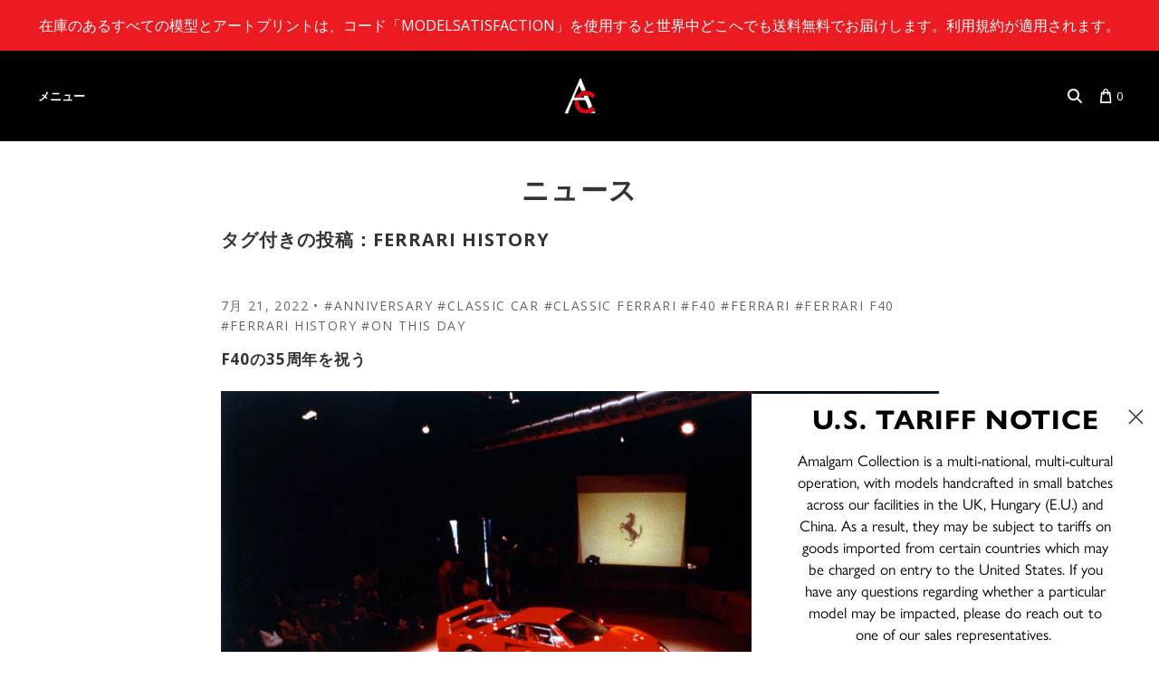

--- FILE ---
content_type: text/html; charset=utf-8
request_url: https://www.amalgamcollection.com/ja/blogs/news/tagged/ferrari-history
body_size: 112895
content:




<!doctype html>
<!--[if IE 7]><html class="no-js ie7 lt-ie8 lt-ie9 lt-ie10" lang="en"> <![endif]-->
<!--[if IE 8]><html class="no-js ie8 lt-ie9 lt-ie10" lang="en"> <![endif]-->
<!--[if IE 9]><html class="no-js ie9 lt-ie10"> <![endif]-->
<!--[if (gt IE 9)|!(IE)]><html class="no-js"> <![endif]-->
<head>
	<script id="pandectes-rules">   /* PANDECTES-GDPR: DO NOT MODIFY AUTO GENERATED CODE OF THIS SCRIPT */      window.PandectesSettings = {"store":{"id":27844966,"plan":"basic","theme":"Amalgam Internationalisation | 2022 - dev","primaryLocale":"en","adminMode":false,"headless":false,"storefrontRootDomain":"","checkoutRootDomain":"","storefrontAccessToken":""},"tsPublished":1721137244,"declaration":{"showPurpose":false,"showProvider":false,"declIntroText":"We use cookies to optimize website functionality, analyze the performance, and provide personalized experience to you. Some cookies are essential to make the website operate and function correctly. Those cookies cannot be disabled. In this window you can manage your preference of cookies.","showDateGenerated":true},"language":{"languageMode":"Single","fallbackLanguage":"en","languageDetection":"browser","languagesSupported":[]},"texts":{"managed":{"headerText":{"en":"We respect your privacy"},"consentText":{"en":"This website uses cookies to ensure you get the best experience."},"dismissButtonText":{"en":"Ok"},"linkText":{"en":"Learn more"},"imprintText":{"en":"Imprint"},"preferencesButtonText":{"en":"Preferences"},"allowButtonText":{"en":"Accept"},"denyButtonText":{"en":"Decline"},"leaveSiteButtonText":{"en":"Leave this site"},"cookiePolicyText":{"en":"Cookie policy"},"preferencesPopupTitleText":{"en":"Manage consent preferences"},"preferencesPopupIntroText":{"en":"We use cookies to optimize website functionality, analyze the performance, and provide personalized experience to you. Some cookies are essential to make the website operate and function correctly. Those cookies cannot be disabled. In this window you can manage your preference of cookies."},"preferencesPopupCloseButtonText":{"en":"近い"},"preferencesPopupAcceptAllButtonText":{"en":"Accept all"},"preferencesPopupRejectAllButtonText":{"en":"Reject all"},"preferencesPopupSaveButtonText":{"en":"Save preferences"},"accessSectionTitleText":{"en":"Data portability"},"accessSectionParagraphText":{"en":"You have the right to request access to your data at any time."},"rectificationSectionTitleText":{"en":"Data Rectification"},"rectificationSectionParagraphText":{"en":"You have the right to request your data to be updated whenever you think it is appropriate."},"erasureSectionTitleText":{"en":"Right to be forgotten"},"erasureSectionParagraphText":{"en":"You have the right to ask all your data to be erased. After that, you will no longer be able to access your account."},"declIntroText":{"en":"We use cookies to optimize website functionality, analyze the performance, and provide personalized experience to you. Some cookies are essential to make the website operate and function correctly. Those cookies cannot be disabled. In this window you can manage your preference of cookies."}},"categories":{"strictlyNecessaryCookiesTitleText":{"en":"Strictly necessary cookies"},"functionalityCookiesTitleText":{"en":"Functional cookies"},"performanceCookiesTitleText":{"en":"Performance cookies"},"targetingCookiesTitleText":{"en":"Targeting cookies"},"unclassifiedCookiesTitleText":{"en":"Unclassified cookies"},"strictlyNecessaryCookiesDescriptionText":{"en":"These cookies are essential in order to enable you to move around the website and use its features, such as accessing secure areas of the website. The website cannot function properly without these cookies."},"functionalityCookiesDescriptionText":{"en":"These cookies enable the site to provide enhanced functionality and personalisation. They may be set by us or by third party providers whose services we have added to our pages. If you do not allow these cookies then some or all of these services may not function properly."},"performanceCookiesDescriptionText":{"en":"These cookies enable us to monitor and improve the performance of our website. For example, they allow us to count visits, identify traffic sources and see which parts of the site are most popular."},"targetingCookiesDescriptionText":{"en":"These cookies may be set through our site by our advertising partners. They may be used by those companies to build a profile of your interests and show you relevant adverts on other sites.    They do not store directly personal information, but are based on uniquely identifying your browser and internet device. If you do not allow these cookies, you will experience less targeted advertising."},"unclassifiedCookiesDescriptionText":{"en":"Unclassified cookies are cookies that we are in the process of classifying, together with the providers of individual cookies."}},"auto":{"declName":{"en":"Name"},"declPath":{"en":"Path"},"declType":{"en":"カテゴリタイプ"},"declDomain":{"en":"Domain"},"declPurpose":{"en":"Purpose"},"declProvider":{"en":"Provider"},"declRetention":{"en":"Retention"},"declFirstParty":{"en":"First-party"},"declThirdParty":{"en":"Third-party"},"declSeconds":{"en":"seconds"},"declMinutes":{"en":"minutes"},"declHours":{"en":"hours"},"declDays":{"en":"days"},"declMonths":{"en":"months"},"declYears":{"en":"years"},"declSession":{"en":"Session"},"cookiesDetailsText":{"en":"Cookies details"},"preferencesPopupAlwaysAllowedText":{"en":"Always allowed"},"submitButton":{"en":"Submit"},"submittingButton":{"en":"Submitting..."},"cancelButton":{"en":"Cancel"},"guestsSupportInfoText":{"en":"Please login with your customer account to further proceed."},"guestsSupportEmailPlaceholder":{"en":"E-mail address"},"guestsSupportEmailValidationError":{"en":"Email is not valid"},"guestsSupportEmailSuccessTitle":{"en":"Thank you for your request"},"guestsSupportEmailFailureTitle":{"en":"A problem occurred"},"guestsSupportEmailSuccessMessage":{"en":"If you are registered as a customer of this store, you will soon receive an email with instructions on how to proceed."},"guestsSupportEmailFailureMessage":{"en":"Your request was not submitted. Please try again and if problem persists, contact store owner for assistance."},"confirmationSuccessTitle":{"en":"Your request is verified"},"confirmationFailureTitle":{"en":"A problem occurred"},"confirmationSuccessMessage":{"en":"We will soon get back to you as to your request."},"confirmationFailureMessage":{"en":"Your request was not verified. Please try again and if problem persists, contact store owner for assistance"},"consentSectionTitleText":{"en":"Your cookie consent"},"consentSectionNoConsentText":{"en":"You have not consented to the cookies policy of this website."},"consentSectionConsentedText":{"en":"You consented to the cookies policy of this website on"},"consentStatus":{"en":"Consent preference"},"consentDate":{"en":"Consent date"},"consentId":{"en":"Consent ID"},"consentSectionChangeConsentActionText":{"en":"Change consent preference"},"accessSectionGDPRRequestsActionText":{"en":"Data subject requests"},"accessSectionAccountInfoActionText":{"en":"Personal data"},"accessSectionOrdersRecordsActionText":{"en":"Orders"},"accessSectionDownloadReportActionText":{"en":"Request export"},"rectificationCommentPlaceholder":{"en":"Describe what you want to be updated"},"rectificationCommentValidationError":{"en":"Comment is required"},"rectificationSectionEditAccountActionText":{"en":"Request an update"},"erasureSectionRequestDeletionActionText":{"en":"Request personal data deletion"}}},"library":{"previewMode":false,"fadeInTimeout":0,"defaultBlocked":7,"showLink":true,"showImprintLink":false,"enabled":true,"cookie":{"name":"_pandectes_gdpr","expiryDays":365,"secure":true,"domain":""},"dismissOnScroll":false,"dismissOnWindowClick":false,"dismissOnTimeout":false,"palette":{"popup":{"background":"#FFFFFF","backgroundForCalculations":{"a":1,"b":255,"g":255,"r":255},"text":"#000000"},"button":{"background":"transparent","backgroundForCalculations":{"a":1,"b":255,"g":255,"r":255},"text":"#000000","textForCalculation":{"a":1,"b":0,"g":0,"r":0},"border":"#000000"}},"content":{"href":"https://amalgam-collection.myshopify.com/policies/privacy-policy","imprintHref":"/","close":"&#10005;","target":"","logo":"<img class=\"cc-banner-logo\" height=\"40\" width=\"40\" src=\"https://cdn.shopify.com/s/files/1/2784/4966/t/390/assets/pandectes-logo.png?v=1720619630\" alt=\"Amalgam Collection\" />"},"window":"<div role=\"dialog\" aria-live=\"polite\" aria-label=\"cookieconsent\" aria-describedby=\"cookieconsent:desc\" id=\"pandectes-banner\" class=\"cc-window-wrapper cc-top-wrapper\"><div class=\"pd-cookie-banner-window cc-window {{classes}}\"><!--googleoff: all-->{{children}}<!--googleon: all--></div></div>","compliance":{"opt-both":"<div class=\"cc-compliance cc-highlight\">{{deny}}{{allow}}</div>"},"type":"opt-both","layouts":{"basic":"{{logo}}{{messagelink}}{{compliance}}{{close}}"},"position":"top","theme":"wired","revokable":true,"animateRevokable":false,"revokableReset":false,"revokableLogoUrl":"https://cdn.shopify.com/s/files/1/2784/4966/t/390/assets/pandectes-reopen-logo.png?v=1720619630","revokablePlacement":"bottom-left","revokableMarginHorizontal":15,"revokableMarginVertical":15,"static":false,"autoAttach":true,"hasTransition":true,"blacklistPage":[""]},"geolocation":{"brOnly":false,"caOnly":false,"chOnly":false,"euOnly":false,"jpOnly":false,"thOnly":false,"canadaOnly":false,"globalVisibility":true},"dsr":{"guestsSupport":false,"accessSectionDownloadReportAuto":false},"banner":{"resetTs":1696933695,"extraCss":"        .cc-banner-logo {max-width: 24em!important;}    @media(min-width: 768px) {.cc-window.cc-floating{max-width: 24em!important;width: 24em!important;}}    .cc-message, .pd-cookie-banner-window .cc-header, .cc-logo {text-align: left}    .cc-window-wrapper{z-index: 2147483647;}    .cc-window{z-index: 2147483647;font-family: inherit;}    .pd-cookie-banner-window .cc-header{font-family: inherit;}    .pd-cp-ui{font-family: inherit; background-color: #FFFFFF;color:#000000;}    button.pd-cp-btn, a.pd-cp-btn{}    input + .pd-cp-preferences-slider{background-color: rgba(0, 0, 0, 0.3)}    .pd-cp-scrolling-section::-webkit-scrollbar{background-color: rgba(0, 0, 0, 0.3)}    input:checked + .pd-cp-preferences-slider{background-color: rgba(0, 0, 0, 1)}    .pd-cp-scrolling-section::-webkit-scrollbar-thumb {background-color: rgba(0, 0, 0, 1)}    .pd-cp-ui-close{color:#000000;}    .pd-cp-preferences-slider:before{background-color: #FFFFFF}    .pd-cp-title:before {border-color: #000000!important}    .pd-cp-preferences-slider{background-color:#000000}    .pd-cp-toggle{color:#000000!important}    @media(max-width:699px) {.pd-cp-ui-close-top svg {fill: #000000}}    .pd-cp-toggle:hover,.pd-cp-toggle:visited,.pd-cp-toggle:active{color:#000000!important}    .pd-cookie-banner-window {box-shadow: 0 0 18px rgb(0 0 0 / 20%);}  ","customJavascript":null,"showPoweredBy":false,"hybridStrict":false,"cookiesBlockedByDefault":"7","isActive":false,"implicitSavePreferences":false,"cookieIcon":false,"blockBots":false,"showCookiesDetails":true,"hasTransition":true,"blockingPage":false,"showOnlyLandingPage":false,"leaveSiteUrl":"https://www.google.com","linkRespectStoreLang":false},"cookies":{"0":[{"name":"secure_customer_sig","type":"http","domain":"www.amalgamcollection.com","path":"/","provider":"Shopify","firstParty":true,"retention":"1 year(s)","expires":1,"unit":"declYears","purpose":{"en":"Used in connection with customer login."}},{"name":"localization","type":"http","domain":"www.amalgamcollection.com","path":"/","provider":"Shopify","firstParty":true,"retention":"1 year(s)","expires":1,"unit":"declYears","purpose":{"en":"Shopify store localization"}},{"name":"_cmp_a","type":"http","domain":".amalgamcollection.com","path":"/","provider":"Shopify","firstParty":true,"retention":"24 hour(s)","expires":24,"unit":"declHours","purpose":{"en":"Used for managing customer privacy settings."}},{"name":"cart_currency","type":"http","domain":"www.amalgamcollection.com","path":"/","provider":"Shopify","firstParty":true,"retention":"14 day(s)","expires":14,"unit":"declDays","purpose":{"en":"Used in connection with shopping cart."}},{"name":"keep_alive","type":"http","domain":"www.amalgamcollection.com","path":"/","provider":"Shopify","firstParty":true,"retention":"30 minute(s)","expires":30,"unit":"declMinutes","purpose":{"en":"Used in connection with buyer localization."}},{"name":"shopify_pay_redirect","type":"http","domain":"www.amalgamcollection.com","path":"/","provider":"Shopify","firstParty":true,"retention":"60 minute(s)","expires":60,"unit":"declMinutes","purpose":{"en":"Used in connection with checkout."}},{"name":"cart_ts","type":"http","domain":"www.amalgamcollection.com","path":"/","provider":"Shopify","firstParty":true,"retention":"14 day(s)","expires":14,"unit":"declDays","purpose":{"en":"Used in connection with checkout."}},{"name":"cart","type":"http","domain":"www.amalgamcollection.com","path":"/","provider":"Shopify","firstParty":true,"retention":"14 day(s)","expires":14,"unit":"declDays","purpose":{"en":"Used in connection with shopping cart."}},{"name":"cart_sig","type":"http","domain":"www.amalgamcollection.com","path":"/","provider":"Shopify","firstParty":true,"retention":"14 day(s)","expires":14,"unit":"declDays","purpose":{"en":"Used in connection with checkout."}},{"name":"_secure_session_id","type":"http","domain":"www.amalgamcollection.com","path":"/","provider":"Shopify","firstParty":true,"retention":"24 hour(s)","expires":24,"unit":"declHours","purpose":{"en":"Used in connection with navigation through a storefront."}}],"1":[{"name":"VISITOR_INFO1_LIVE","type":"http","domain":".youtube.com","path":"/","provider":"Google","firstParty":true,"retention":"180 day(s)","expires":180,"unit":"declDays","purpose":{"en":"A cookie that YouTube sets that measures your bandwidth to determine whether you get the new player interface or the old."}}],"2":[{"name":"_y","type":"http","domain":".amalgamcollection.com","path":"/","provider":"Shopify","firstParty":true,"retention":"1 year(s)","expires":1,"unit":"declYears","purpose":{"en":"Shopify analytics."}},{"name":"_s","type":"http","domain":".amalgamcollection.com","path":"/","provider":"Shopify","firstParty":true,"retention":"30 minute(s)","expires":30,"unit":"declMinutes","purpose":{"en":"Shopify analytics."}},{"name":"_shopify_y","type":"http","domain":".amalgamcollection.com","path":"/","provider":"Shopify","firstParty":true,"retention":"1 year(s)","expires":1,"unit":"declYears","purpose":{"en":"Shopify analytics."}},{"name":"_shopify_s","type":"http","domain":".amalgamcollection.com","path":"/","provider":"Shopify","firstParty":true,"retention":"30 minute(s)","expires":30,"unit":"declMinutes","purpose":{"en":"Shopify analytics."}},{"name":"_landing_page","type":"http","domain":".amalgamcollection.com","path":"/","provider":"Shopify","firstParty":true,"retention":"14 day(s)","expires":14,"unit":"declDays","purpose":{"en":"Tracks landing pages."}},{"name":"_ga_FB7PF73G9H","type":"http","domain":".amalgamcollection.com","path":"/","provider":"Google","firstParty":true,"retention":"1 year(s)","expires":1,"unit":"declYears","purpose":{"en":"Cookie is set by Google Analytics with unknown functionality"}},{"name":"_shopify_sa_t","type":"http","domain":".amalgamcollection.com","path":"/","provider":"Shopify","firstParty":true,"retention":"30 minute(s)","expires":30,"unit":"declMinutes","purpose":{"en":"Shopify analytics relating to marketing & referrals."}},{"name":"_orig_referrer","type":"http","domain":".amalgamcollection.com","path":"/","provider":"Shopify","firstParty":true,"retention":"14 day(s)","expires":14,"unit":"declDays","purpose":{"en":"Tracks landing pages."}},{"name":"_shopify_sa_p","type":"http","domain":".amalgamcollection.com","path":"/","provider":"Shopify","firstParty":true,"retention":"30 minute(s)","expires":30,"unit":"declMinutes","purpose":{"en":"Shopify analytics relating to marketing & referrals."}},{"name":"_ga","type":"http","domain":".amalgamcollection.com","path":"/","provider":"Google","firstParty":true,"retention":"1 year(s)","expires":1,"unit":"declYears","purpose":{"en":"Cookie is set by Google Analytics with unknown functionality"}},{"name":"_gid","type":"http","domain":".amalgamcollection.com","path":"/","provider":"Google","firstParty":true,"retention":"24 hour(s)","expires":24,"unit":"declHours","purpose":{"en":"Cookie is placed by Google Analytics to count and track pageviews."}},{"name":"_gat","type":"http","domain":".amalgamcollection.com","path":"/","provider":"Google","firstParty":true,"retention":"42 second(s)","expires":42,"unit":"declSeconds","purpose":{"en":"Cookie is placed by Google Analytics to filter requests from bots."}}],"4":[{"name":"__kla_id","type":"http","domain":"www.amalgamcollection.com","path":"/","provider":"Klaviyo","firstParty":true,"retention":"1 year(s)","expires":1,"unit":"declYears","purpose":{"en":"Tracks when someone clicks through a Klaviyo email to your website"}},{"name":"YSC","type":"http","domain":".youtube.com","path":"/","provider":"Google","firstParty":true,"retention":"Session","expires":-1696933726,"unit":"declSeconds","purpose":{"en":"Registers a unique ID to keep statistics of what videos from YouTube the user has seen."}},{"name":"_pin_unauth","type":"http","domain":".amalgamcollection.com","path":"/","provider":"Pinterest","firstParty":true,"retention":"1 year(s)","expires":1,"unit":"declYears","purpose":{"en":"Used to group actions for users who cannot be identified by Pinterest."}},{"name":"_fbp","type":"http","domain":".amalgamcollection.com","path":"/","provider":"Facebook","firstParty":true,"retention":"90 day(s)","expires":90,"unit":"declDays","purpose":{"en":"Cookie is placed by Facebook to track visits across websites."}}],"8":[{"name":"scapp_next","type":"http","domain":"www.amalgamcollection.com","path":"/","provider":"Unknown","firstParty":true,"retention":"60 minute(s)","expires":60,"unit":"declMinutes","purpose":{"en":""}},{"name":"scapp_now","type":"http","domain":"www.amalgamcollection.com","path":"/","provider":"Unknown","firstParty":true,"retention":"60 minute(s)","expires":60,"unit":"declMinutes","purpose":{"en":""}},{"name":"srw_preloaded","type":"http","domain":"www.amalgamcollection.com","path":"/","provider":"Unknown","firstParty":true,"retention":"30 day(s)","expires":30,"unit":"declDays","purpose":{"en":""}},{"name":"srw_province","type":"http","domain":"www.amalgamcollection.com","path":"/","provider":"Unknown","firstParty":true,"retention":"30 day(s)","expires":30,"unit":"declDays","purpose":{"en":""}},{"name":"srw_country","type":"http","domain":"www.amalgamcollection.com","path":"/","provider":"Unknown","firstParty":true,"retention":"30 day(s)","expires":30,"unit":"declDays","purpose":{"en":""}},{"name":"srw_zip","type":"http","domain":"www.amalgamcollection.com","path":"/","provider":"Unknown","firstParty":true,"retention":"30 day(s)","expires":30,"unit":"declDays","purpose":{"en":""}}]},"blocker":{"isActive":false,"googleConsentMode":{"id":"","analyticsId":"","isActive":false,"adStorageCategory":4,"analyticsStorageCategory":2,"personalizationStorageCategory":1,"functionalityStorageCategory":1,"customEvent":true,"securityStorageCategory":0,"redactData":true,"urlPassthrough":false},"facebookPixel":{"id":"","isActive":false,"ldu":false},"rakuten":{"isActive":false,"cmp":false,"ccpa":false},"gpcIsActive":false,"defaultBlocked":7,"patterns":{"whiteList":[],"blackList":{"1":[],"2":[],"4":[],"8":[]},"iframesWhiteList":[],"iframesBlackList":{"1":[],"2":[],"4":[],"8":[]},"beaconsWhiteList":[],"beaconsBlackList":{"1":[],"2":[],"4":[],"8":[]}}}}      !function(){"use strict";window.PandectesRules=window.PandectesRules||{},window.PandectesRules.manualBlacklist={1:[],2:[],4:[]},window.PandectesRules.blacklistedIFrames={1:[],2:[],4:[]},window.PandectesRules.blacklistedCss={1:[],2:[],4:[]},window.PandectesRules.blacklistedBeacons={1:[],2:[],4:[]};var e="javascript/blocked";function t(e){return new RegExp(e.replace(/[/\\.+?$()]/g,"\\$&").replace("*","(.*)"))}var n=function(e){var t=arguments.length>1&&void 0!==arguments[1]?arguments[1]:"log";new URLSearchParams(window.location.search).get("log")&&console[t]("PandectesRules: ".concat(e))};function a(e){var t=document.createElement("script");t.async=!0,t.src=e,document.head.appendChild(t)}function r(e,t){var n=Object.keys(e);if(Object.getOwnPropertySymbols){var a=Object.getOwnPropertySymbols(e);t&&(a=a.filter((function(t){return Object.getOwnPropertyDescriptor(e,t).enumerable}))),n.push.apply(n,a)}return n}function o(e){for(var t=1;t<arguments.length;t++){var n=null!=arguments[t]?arguments[t]:{};t%2?r(Object(n),!0).forEach((function(t){c(e,t,n[t])})):Object.getOwnPropertyDescriptors?Object.defineProperties(e,Object.getOwnPropertyDescriptors(n)):r(Object(n)).forEach((function(t){Object.defineProperty(e,t,Object.getOwnPropertyDescriptor(n,t))}))}return e}function i(e){var t=function(e,t){if("object"!=typeof e||!e)return e;var n=e[Symbol.toPrimitive];if(void 0!==n){var a=n.call(e,t||"default");if("object"!=typeof a)return a;throw new TypeError("@@toPrimitive must return a primitive value.")}return("string"===t?String:Number)(e)}(e,"string");return"symbol"==typeof t?t:t+""}function c(e,t,n){return(t=i(t))in e?Object.defineProperty(e,t,{value:n,enumerable:!0,configurable:!0,writable:!0}):e[t]=n,e}function s(e,t){return function(e){if(Array.isArray(e))return e}(e)||function(e,t){var n=null==e?null:"undefined"!=typeof Symbol&&e[Symbol.iterator]||e["@@iterator"];if(null!=n){var a,r,o,i,c=[],s=!0,l=!1;try{if(o=(n=n.call(e)).next,0===t){if(Object(n)!==n)return;s=!1}else for(;!(s=(a=o.call(n)).done)&&(c.push(a.value),c.length!==t);s=!0);}catch(e){l=!0,r=e}finally{try{if(!s&&null!=n.return&&(i=n.return(),Object(i)!==i))return}finally{if(l)throw r}}return c}}(e,t)||d(e,t)||function(){throw new TypeError("Invalid attempt to destructure non-iterable instance.\nIn order to be iterable, non-array objects must have a [Symbol.iterator]() method.")}()}function l(e){return function(e){if(Array.isArray(e))return u(e)}(e)||function(e){if("undefined"!=typeof Symbol&&null!=e[Symbol.iterator]||null!=e["@@iterator"])return Array.from(e)}(e)||d(e)||function(){throw new TypeError("Invalid attempt to spread non-iterable instance.\nIn order to be iterable, non-array objects must have a [Symbol.iterator]() method.")}()}function d(e,t){if(e){if("string"==typeof e)return u(e,t);var n=Object.prototype.toString.call(e).slice(8,-1);return"Object"===n&&e.constructor&&(n=e.constructor.name),"Map"===n||"Set"===n?Array.from(e):"Arguments"===n||/^(?:Ui|I)nt(?:8|16|32)(?:Clamped)?Array$/.test(n)?u(e,t):void 0}}function u(e,t){(null==t||t>e.length)&&(t=e.length);for(var n=0,a=new Array(t);n<t;n++)a[n]=e[n];return a}var f=window.PandectesRulesSettings||window.PandectesSettings,g=!(void 0===window.dataLayer||!Array.isArray(window.dataLayer)||!window.dataLayer.some((function(e){return"pandectes_full_scan"===e.event}))),p=function(){var e,t=arguments.length>0&&void 0!==arguments[0]?arguments[0]:"_pandectes_gdpr",n=("; "+document.cookie).split("; "+t+"=");if(n.length<2)e={};else{var a=n.pop().split(";");e=window.atob(a.shift())}var r=function(e){try{return JSON.parse(e)}catch(e){return!1}}(e);return!1!==r?r:e}(),y=f.banner.isActive,h=f.blocker,v=h.defaultBlocked,w=h.patterns,m=p&&null!==p.preferences&&void 0!==p.preferences?p.preferences:null,b=g?0:y?null===m?v:m:0,k={1:!(1&b),2:!(2&b),4:!(4&b)},_=w.blackList,S=w.whiteList,L=w.iframesBlackList,C=w.iframesWhiteList,A=w.beaconsBlackList,P=w.beaconsWhiteList,O={blackList:[],whiteList:[],iframesBlackList:{1:[],2:[],4:[],8:[]},iframesWhiteList:[],beaconsBlackList:{1:[],2:[],4:[],8:[]},beaconsWhiteList:[]};[1,2,4].map((function(e){var n;k[e]||((n=O.blackList).push.apply(n,l(_[e].length?_[e].map(t):[])),O.iframesBlackList[e]=L[e].length?L[e].map(t):[],O.beaconsBlackList[e]=A[e].length?A[e].map(t):[])})),O.whiteList=S.length?S.map(t):[],O.iframesWhiteList=C.length?C.map(t):[],O.beaconsWhiteList=P.length?P.map(t):[];var E={scripts:[],iframes:{1:[],2:[],4:[]},beacons:{1:[],2:[],4:[]},css:{1:[],2:[],4:[]}},B=function(t,n){return t&&(!n||n!==e)&&(!O.blackList||O.blackList.some((function(e){return e.test(t)})))&&(!O.whiteList||O.whiteList.every((function(e){return!e.test(t)})))},I=function(e,t){var n=O.iframesBlackList[t],a=O.iframesWhiteList;return e&&(!n||n.some((function(t){return t.test(e)})))&&(!a||a.every((function(t){return!t.test(e)})))},j=function(e,t){var n=O.beaconsBlackList[t],a=O.beaconsWhiteList;return e&&(!n||n.some((function(t){return t.test(e)})))&&(!a||a.every((function(t){return!t.test(e)})))},R=new MutationObserver((function(e){for(var t=0;t<e.length;t++)for(var n=e[t].addedNodes,a=0;a<n.length;a++){var r=n[a],o=r.dataset&&r.dataset.cookiecategory;if(1===r.nodeType&&"LINK"===r.tagName){var i=r.dataset&&r.dataset.href;if(i&&o)switch(o){case"functionality":case"C0001":E.css[1].push(i);break;case"performance":case"C0002":E.css[2].push(i);break;case"targeting":case"C0003":E.css[4].push(i)}}}})),T=new MutationObserver((function(t){for(var a=0;a<t.length;a++)for(var r=t[a].addedNodes,o=function(){var t=r[i],a=t.src||t.dataset&&t.dataset.src,o=t.dataset&&t.dataset.cookiecategory;if(1===t.nodeType&&"IFRAME"===t.tagName){if(a){var c=!1;I(a,1)||"functionality"===o||"C0001"===o?(c=!0,E.iframes[1].push(a)):I(a,2)||"performance"===o||"C0002"===o?(c=!0,E.iframes[2].push(a)):(I(a,4)||"targeting"===o||"C0003"===o)&&(c=!0,E.iframes[4].push(a)),c&&(t.removeAttribute("src"),t.setAttribute("data-src",a))}}else if(1===t.nodeType&&"IMG"===t.tagName){if(a){var s=!1;j(a,1)?(s=!0,E.beacons[1].push(a)):j(a,2)?(s=!0,E.beacons[2].push(a)):j(a,4)&&(s=!0,E.beacons[4].push(a)),s&&(t.removeAttribute("src"),t.setAttribute("data-src",a))}}else if(1===t.nodeType&&"SCRIPT"===t.tagName){var l=t.type,d=!1;if(B(a,l)?(n("rule blocked: ".concat(a)),d=!0):a&&o?n("manually blocked @ ".concat(o,": ").concat(a)):o&&n("manually blocked @ ".concat(o,": inline code")),d){E.scripts.push([t,l]),t.type=e;t.addEventListener("beforescriptexecute",(function n(a){t.getAttribute("type")===e&&a.preventDefault(),t.removeEventListener("beforescriptexecute",n)})),t.parentElement&&t.parentElement.removeChild(t)}}},i=0;i<r.length;i++)o()})),D=document.createElement,N={src:Object.getOwnPropertyDescriptor(HTMLScriptElement.prototype,"src"),type:Object.getOwnPropertyDescriptor(HTMLScriptElement.prototype,"type")};window.PandectesRules.unblockCss=function(e){var t=E.css[e]||[];t.length&&n("Unblocking CSS for ".concat(e)),t.forEach((function(e){var t=document.querySelector('link[data-href^="'.concat(e,'"]'));t.removeAttribute("data-href"),t.href=e})),E.css[e]=[]},window.PandectesRules.unblockIFrames=function(e){var t=E.iframes[e]||[];t.length&&n("Unblocking IFrames for ".concat(e)),O.iframesBlackList[e]=[],t.forEach((function(e){var t=document.querySelector('iframe[data-src^="'.concat(e,'"]'));t.removeAttribute("data-src"),t.src=e})),E.iframes[e]=[]},window.PandectesRules.unblockBeacons=function(e){var t=E.beacons[e]||[];t.length&&n("Unblocking Beacons for ".concat(e)),O.beaconsBlackList[e]=[],t.forEach((function(e){var t=document.querySelector('img[data-src^="'.concat(e,'"]'));t.removeAttribute("data-src"),t.src=e})),E.beacons[e]=[]},window.PandectesRules.unblockInlineScripts=function(e){var t=1===e?"functionality":2===e?"performance":"targeting",a=document.querySelectorAll('script[type="javascript/blocked"][data-cookiecategory="'.concat(t,'"]'));n("unblockInlineScripts: ".concat(a.length," in ").concat(t)),a.forEach((function(e){var t=document.createElement("script");t.type="text/javascript",e.hasAttribute("src")?t.src=e.getAttribute("src"):t.textContent=e.textContent,document.head.appendChild(t),e.parentNode.removeChild(e)}))},window.PandectesRules.unblockInlineCss=function(e){var t=1===e?"functionality":2===e?"performance":"targeting",a=document.querySelectorAll('link[data-cookiecategory="'.concat(t,'"]'));n("unblockInlineCss: ".concat(a.length," in ").concat(t)),a.forEach((function(e){e.href=e.getAttribute("data-href")}))},window.PandectesRules.unblock=function(e){e.length<1?(O.blackList=[],O.whiteList=[],O.iframesBlackList=[],O.iframesWhiteList=[]):(O.blackList&&(O.blackList=O.blackList.filter((function(t){return e.every((function(e){return"string"==typeof e?!t.test(e):e instanceof RegExp?t.toString()!==e.toString():void 0}))}))),O.whiteList&&(O.whiteList=[].concat(l(O.whiteList),l(e.map((function(e){if("string"==typeof e){var n=".*"+t(e)+".*";if(O.whiteList.every((function(e){return e.toString()!==n.toString()})))return new RegExp(n)}else if(e instanceof RegExp&&O.whiteList.every((function(t){return t.toString()!==e.toString()})))return e;return null})).filter(Boolean)))));var a=0;l(E.scripts).forEach((function(e,t){var n=s(e,2),r=n[0],o=n[1];if(function(e){var t=e.getAttribute("src");return O.blackList&&O.blackList.every((function(e){return!e.test(t)}))||O.whiteList&&O.whiteList.some((function(e){return e.test(t)}))}(r)){for(var i=document.createElement("script"),c=0;c<r.attributes.length;c++){var l=r.attributes[c];"src"!==l.name&&"type"!==l.name&&i.setAttribute(l.name,r.attributes[c].value)}i.setAttribute("src",r.src),i.setAttribute("type",o||"application/javascript"),document.head.appendChild(i),E.scripts.splice(t-a,1),a++}})),0==O.blackList.length&&0===O.iframesBlackList[1].length&&0===O.iframesBlackList[2].length&&0===O.iframesBlackList[4].length&&0===O.beaconsBlackList[1].length&&0===O.beaconsBlackList[2].length&&0===O.beaconsBlackList[4].length&&(n("Disconnecting observers"),T.disconnect(),R.disconnect())};var x=f.store,M=x.adminMode,U=x.headless,z=x.storefrontRootDomain,F=x.checkoutRootDomain,W=x.storefrontAccessToken,H=f.banner.isActive,q=f.blocker.defaultBlocked;H&&function(e){if(window.Shopify&&window.Shopify.customerPrivacy)e();else{var t=null;window.Shopify&&window.Shopify.loadFeatures&&window.Shopify.trackingConsent?e():t=setInterval((function(){window.Shopify&&window.Shopify.loadFeatures&&(clearInterval(t),window.Shopify.loadFeatures([{name:"consent-tracking-api",version:"0.1"}],(function(t){t?n("Shopify.customerPrivacy API - failed to load"):(n("shouldShowBanner() -> ".concat(window.Shopify.trackingConsent.shouldShowBanner()," | saleOfDataRegion() -> ").concat(window.Shopify.trackingConsent.saleOfDataRegion())),e())})))}),10)}}((function(){!function(){var e=window.Shopify.trackingConsent;if(!1!==e.shouldShowBanner()||null!==m||7!==q)try{var t=M&&!(window.Shopify&&window.Shopify.AdminBarInjector),a={preferences:!(1&b)||g||t,analytics:!(2&b)||g||t,marketing:!(4&b)||g||t};U&&(a.headlessStorefront=!0,a.storefrontRootDomain=null!=z&&z.length?z:window.location.hostname,a.checkoutRootDomain=null!=F&&F.length?F:"checkout.".concat(window.location.hostname),a.storefrontAccessToken=null!=W&&W.length?W:""),e.firstPartyMarketingAllowed()===a.marketing&&e.analyticsProcessingAllowed()===a.analytics&&e.preferencesProcessingAllowed()===a.preferences||e.setTrackingConsent(a,(function(e){e&&e.error?n("Shopify.customerPrivacy API - failed to setTrackingConsent"):n("setTrackingConsent(".concat(JSON.stringify(a),")"))}))}catch(e){n("Shopify.customerPrivacy API - exception")}}(),function(){if(U){var e=window.Shopify.trackingConsent,t=e.currentVisitorConsent();if(navigator.globalPrivacyControl&&""===t.sale_of_data){var a={sale_of_data:!1,headlessStorefront:!0};a.storefrontRootDomain=null!=z&&z.length?z:window.location.hostname,a.checkoutRootDomain=null!=F&&F.length?F:"checkout.".concat(window.location.hostname),a.storefrontAccessToken=null!=W&&W.length?W:"",e.setTrackingConsent(a,(function(e){e&&e.error?n("Shopify.customerPrivacy API - failed to setTrackingConsent({".concat(JSON.stringify(a),")")):n("setTrackingConsent(".concat(JSON.stringify(a),")"))}))}}}()}));var G=["AT","BE","BG","HR","CY","CZ","DK","EE","FI","FR","DE","GR","HU","IE","IT","LV","LT","LU","MT","NL","PL","PT","RO","SK","SI","ES","SE","GB","LI","NO","IS"],J=f.banner,V=J.isActive,K=J.hybridStrict,$=f.geolocation,Y=$.caOnly,Z=void 0!==Y&&Y,Q=$.euOnly,X=void 0!==Q&&Q,ee=$.brOnly,te=void 0!==ee&&ee,ne=$.jpOnly,ae=void 0!==ne&&ne,re=$.thOnly,oe=void 0!==re&&re,ie=$.chOnly,ce=void 0!==ie&&ie,se=$.zaOnly,le=void 0!==se&&se,de=$.canadaOnly,ue=void 0!==de&&de,fe=$.globalVisibility,ge=void 0===fe||fe,pe=f.blocker,ye=pe.defaultBlocked,he=void 0===ye?7:ye,ve=pe.googleConsentMode,we=ve.isActive,me=ve.customEvent,be=ve.id,ke=void 0===be?"":be,_e=ve.analyticsId,Se=void 0===_e?"":_e,Le=ve.adwordsId,Ce=void 0===Le?"":Le,Ae=ve.redactData,Pe=ve.urlPassthrough,Oe=ve.adStorageCategory,Ee=ve.analyticsStorageCategory,Be=ve.functionalityStorageCategory,Ie=ve.personalizationStorageCategory,je=ve.securityStorageCategory,Re=ve.dataLayerProperty,Te=void 0===Re?"dataLayer":Re,De=ve.waitForUpdate,Ne=void 0===De?0:De,xe=ve.useNativeChannel,Me=void 0!==xe&&xe;function Ue(){window[Te].push(arguments)}window[Te]=window[Te]||[];var ze,Fe,We={hasInitialized:!1,useNativeChannel:!1,ads_data_redaction:!1,url_passthrough:!1,data_layer_property:"dataLayer",storage:{ad_storage:"granted",ad_user_data:"granted",ad_personalization:"granted",analytics_storage:"granted",functionality_storage:"granted",personalization_storage:"granted",security_storage:"granted"}};if(V&&we){var He=he&Oe?"denied":"granted",qe=he&Ee?"denied":"granted",Ge=he&Be?"denied":"granted",Je=he&Ie?"denied":"granted",Ve=he&je?"denied":"granted";We.hasInitialized=!0,We.useNativeChannel=Me,We.url_passthrough=Pe,We.ads_data_redaction="denied"===He&&Ae,We.storage.ad_storage=He,We.storage.ad_user_data=He,We.storage.ad_personalization=He,We.storage.analytics_storage=qe,We.storage.functionality_storage=Ge,We.storage.personalization_storage=Je,We.storage.security_storage=Ve,We.data_layer_property=Te||"dataLayer",We.ads_data_redaction&&Ue("set","ads_data_redaction",We.ads_data_redaction),We.url_passthrough&&Ue("set","url_passthrough",We.url_passthrough),function(){!1===Me?console.log("Pandectes: Google Consent Mode (av2)"):console.log("Pandectes: Google Consent Mode (av2nc)");var e=b!==he?{wait_for_update:Ne||500}:Ne?{wait_for_update:Ne}:{};ge&&!K?Ue("consent","default",o(o({},We.storage),e)):(Ue("consent","default",o(o(o({},We.storage),e),{},{region:[].concat(l(X||K?G:[]),l(Z&&!K?["US-CA","US-VA","US-CT","US-UT","US-CO"]:[]),l(te&&!K?["BR"]:[]),l(ae&&!K?["JP"]:[]),l(ue&&!K?["CA"]:[]),l(oe&&!K?["TH"]:[]),l(ce&&!K?["CH"]:[]),l(le&&!K?["ZA"]:[]))})),Ue("consent","default",{ad_storage:"granted",ad_user_data:"granted",ad_personalization:"granted",analytics_storage:"granted",functionality_storage:"granted",personalization_storage:"granted",security_storage:"granted"}));if(null!==m){var t=b&Oe?"denied":"granted",n=b&Ee?"denied":"granted",r=b&Be?"denied":"granted",i=b&Ie?"denied":"granted",c=b&je?"denied":"granted";We.storage.ad_storage=t,We.storage.ad_user_data=t,We.storage.ad_personalization=t,We.storage.analytics_storage=n,We.storage.functionality_storage=r,We.storage.personalization_storage=i,We.storage.security_storage=c,Ue("consent","update",We.storage)}(ke.length||Se.length||Ce.length)&&(window[We.data_layer_property].push({"pandectes.start":(new Date).getTime(),event:"pandectes-rules.min.js"}),(Se.length||Ce.length)&&Ue("js",new Date));var s="https://www.googletagmanager.com";if(ke.length){var d=ke.split(",");window[We.data_layer_property].push({"gtm.start":(new Date).getTime(),event:"gtm.js"});for(var u=0;u<d.length;u++){var f="dataLayer"!==We.data_layer_property?"&l=".concat(We.data_layer_property):"";a("".concat(s,"/gtm.js?id=").concat(d[u].trim()).concat(f))}}if(Se.length)for(var g=Se.split(","),p=0;p<g.length;p++){var y=g[p].trim();y.length&&(a("".concat(s,"/gtag/js?id=").concat(y)),Ue("config",y,{send_page_view:!1}))}if(Ce.length)for(var h=Ce.split(","),v=0;v<h.length;v++){var w=h[v].trim();w.length&&(a("".concat(s,"/gtag/js?id=").concat(w)),Ue("config",w,{allow_enhanced_conversions:!0}))}}()}V&&me&&(Fe=7===(ze=b)?"deny":0===ze?"allow":"mixed",window[Te].push({event:"Pandectes_Consent_Update",pandectes_status:Fe,pandectes_categories:{C0000:"allow",C0001:k[1]?"allow":"deny",C0002:k[2]?"allow":"deny",C0003:k[4]?"allow":"deny"}}));var Ke=f.blocker,$e=Ke.klaviyoIsActive,Ye=Ke.googleConsentMode.adStorageCategory;$e&&window.addEventListener("PandectesEvent_OnConsent",(function(e){var t=e.detail.preferences;if(null!=t){var n=t&Ye?"denied":"granted";void 0!==window.klaviyo&&window.klaviyo.isIdentified()&&window.klaviyo.push(["identify",{ad_personalization:n,ad_user_data:n}])}})),f.banner.revokableTrigger&&window.addEventListener("PandectesEvent_OnInitialize",(function(){document.querySelectorAll('[href*="#reopenBanner"]').forEach((function(e){e.onclick=function(e){e.preventDefault(),window.Pandectes.fn.revokeConsent()}}))})),window.PandectesRules.gcm=We;var Ze=f.banner.isActive,Qe=f.blocker.isActive;n("Prefs: ".concat(b," | Banner: ").concat(Ze?"on":"off"," | Blocker: ").concat(Qe?"on":"off"));var Xe=null===m&&/\/checkouts\//.test(window.location.pathname);0!==b&&!1===g&&Qe&&!Xe&&(n("Blocker will execute"),document.createElement=function(){for(var t=arguments.length,n=new Array(t),a=0;a<t;a++)n[a]=arguments[a];if("script"!==n[0].toLowerCase())return D.bind?D.bind(document).apply(void 0,n):D;var r=D.bind(document).apply(void 0,n);try{Object.defineProperties(r,{src:o(o({},N.src),{},{set:function(t){B(t,r.type)&&N.type.set.call(this,e),N.src.set.call(this,t)}}),type:o(o({},N.type),{},{get:function(){var t=N.type.get.call(this);return t===e||B(this.src,t)?null:t},set:function(t){var n=B(r.src,r.type)?e:t;N.type.set.call(this,n)}})}),r.setAttribute=function(t,n){if("type"===t){var a=B(r.src,r.type)?e:n;N.type.set.call(r,a)}else"src"===t?(B(n,r.type)&&N.type.set.call(r,e),N.src.set.call(r,n)):HTMLScriptElement.prototype.setAttribute.call(r,t,n)}}catch(e){console.warn("Yett: unable to prevent script execution for script src ",r.src,".\n",'A likely cause would be because you are using a third-party browser extension that monkey patches the "document.createElement" function.')}return r},T.observe(document.documentElement,{childList:!0,subtree:!0}),R.observe(document.documentElement,{childList:!0,subtree:!0}))}();
</script>
	
	
	
	
  <meta charset="utf-8">
  <meta http-equiv="X-UA-Compatible" content="IE=edge,chrome=1">
  <script src="https://cdn.jsdelivr.net/npm/vanilla-lazyload@17.8.3/dist/lazyload.min.js"></script>
<meta name="google-site-verification" content="AictQtp6HWuhncOxeK44xCKdrsKUKAa2zgcfMsq8x2w" />
  <title>
    
      News | Amalgam Collection Blog
    


    
      – tagged "Ferrari history"
    

    

    
  </title>

  
    <meta name="description" content="Read the latest news, features and behind-the-scenes stories from Amalgam Collection. Discover model launches, events, and insights from the world of precision." />
  

  
    <link rel="shortcut icon" href="//www.amalgamcollection.com/cdn/shop/files/apple-touch-icon-152x152_32x32.png?v=1613692658" type="image/png" />
  


  <meta name="p:domain_verify" content="75330ad152601b9620c99f7388fa14c1"/>
  
  <link rel="canonical" href="https://www.amalgamcollection.com/ja/blogs/news/tagged/ferrari-history" />
  <meta name="viewport" content="width=device-width" />
  
  <script src="//www.amalgamcollection.com/cdn/shop/t/390/assets/jquery-1.11.1.min.js?v=74374508889517563921720619630" type="text/javascript"></script>

  <script>window.performance && window.performance.mark && window.performance.mark('shopify.content_for_header.start');</script><meta name="facebook-domain-verification" content="pzplp2jtq62f5ducjzgtauozwr9iyn">
<meta name="google-site-verification" content="GUXHNfTrEKkdnVBzXIPvEN6jXlUiVXO0w5L2uLhetAI">
<meta id="shopify-digital-wallet" name="shopify-digital-wallet" content="/27844966/digital_wallets/dialog">
<meta name="shopify-checkout-api-token" content="798dc09ad88e3f54b27657d549d1a91c">
<meta id="in-context-paypal-metadata" data-shop-id="27844966" data-venmo-supported="false" data-environment="production" data-locale="ja_JP" data-paypal-v4="true" data-currency="GBP">
<link rel="alternate" type="application/atom+xml" title="Feed" href="/ja/blogs/news/tagged/ferrari-history.atom" />
<link rel="alternate" hreflang="x-default" href="https://www.amalgamcollection.com/blogs/news/tagged/ferrari-history">
<link rel="alternate" hreflang="de" href="https://www.amalgamcollection.com/de/blogs/news/tagged/ferrari-history">
<link rel="alternate" hreflang="ja" href="https://www.amalgamcollection.com/ja/blogs/news/tagged/ferrari-history">
<link rel="alternate" hreflang="es" href="https://www.amalgamcollection.com/es/blogs/news/tagged/ferrari-history">
<script async="async" src="/checkouts/internal/preloads.js?locale=ja-GB"></script>
<link rel="preconnect" href="https://shop.app" crossorigin="anonymous">
<script async="async" src="https://shop.app/checkouts/internal/preloads.js?locale=ja-GB&shop_id=27844966" crossorigin="anonymous"></script>
<script id="shopify-features" type="application/json">{"accessToken":"798dc09ad88e3f54b27657d549d1a91c","betas":["rich-media-storefront-analytics"],"domain":"www.amalgamcollection.com","predictiveSearch":true,"shopId":27844966,"locale":"ja"}</script>
<script>var Shopify = Shopify || {};
Shopify.shop = "amalgam-collection.myshopify.com";
Shopify.locale = "ja";
Shopify.currency = {"active":"GBP","rate":"1.0"};
Shopify.country = "GB";
Shopify.theme = {"name":"Amalgam Internationalisation | 2024 - Live","id":124681388114,"schema_name":"Pacific","schema_version":"2.3.1","theme_store_id":null,"role":"main"};
Shopify.theme.handle = "null";
Shopify.theme.style = {"id":null,"handle":null};
Shopify.cdnHost = "www.amalgamcollection.com/cdn";
Shopify.routes = Shopify.routes || {};
Shopify.routes.root = "/ja/";</script>
<script type="module">!function(o){(o.Shopify=o.Shopify||{}).modules=!0}(window);</script>
<script>!function(o){function n(){var o=[];function n(){o.push(Array.prototype.slice.apply(arguments))}return n.q=o,n}var t=o.Shopify=o.Shopify||{};t.loadFeatures=n(),t.autoloadFeatures=n()}(window);</script>
<script>
  window.ShopifyPay = window.ShopifyPay || {};
  window.ShopifyPay.apiHost = "shop.app\/pay";
  window.ShopifyPay.redirectState = null;
</script>
<script id="shop-js-analytics" type="application/json">{"pageType":"blog"}</script>
<script defer="defer" async type="module" src="//www.amalgamcollection.com/cdn/shopifycloud/shop-js/modules/v2/client.init-shop-cart-sync_DAyPUxvO.ja.esm.js"></script>
<script defer="defer" async type="module" src="//www.amalgamcollection.com/cdn/shopifycloud/shop-js/modules/v2/chunk.common_DbtvRMEZ.esm.js"></script>
<script type="module">
  await import("//www.amalgamcollection.com/cdn/shopifycloud/shop-js/modules/v2/client.init-shop-cart-sync_DAyPUxvO.ja.esm.js");
await import("//www.amalgamcollection.com/cdn/shopifycloud/shop-js/modules/v2/chunk.common_DbtvRMEZ.esm.js");

  window.Shopify.SignInWithShop?.initShopCartSync?.({"fedCMEnabled":true,"windoidEnabled":true});

</script>
<script>
  window.Shopify = window.Shopify || {};
  if (!window.Shopify.featureAssets) window.Shopify.featureAssets = {};
  window.Shopify.featureAssets['shop-js'] = {"shop-cart-sync":["modules/v2/client.shop-cart-sync_B5k1ZK9W.ja.esm.js","modules/v2/chunk.common_DbtvRMEZ.esm.js"],"init-fed-cm":["modules/v2/client.init-fed-cm_CuQiT-yI.ja.esm.js","modules/v2/chunk.common_DbtvRMEZ.esm.js"],"shop-button":["modules/v2/client.shop-button_CIOB02Tb.ja.esm.js","modules/v2/chunk.common_DbtvRMEZ.esm.js"],"shop-cash-offers":["modules/v2/client.shop-cash-offers_BpSj_1Vr.ja.esm.js","modules/v2/chunk.common_DbtvRMEZ.esm.js","modules/v2/chunk.modal_B9S0pm2O.esm.js"],"init-windoid":["modules/v2/client.init-windoid_CD-45sc_.ja.esm.js","modules/v2/chunk.common_DbtvRMEZ.esm.js"],"shop-toast-manager":["modules/v2/client.shop-toast-manager_C7sjcQwx.ja.esm.js","modules/v2/chunk.common_DbtvRMEZ.esm.js"],"init-shop-email-lookup-coordinator":["modules/v2/client.init-shop-email-lookup-coordinator_Esr45C6t.ja.esm.js","modules/v2/chunk.common_DbtvRMEZ.esm.js"],"init-shop-cart-sync":["modules/v2/client.init-shop-cart-sync_DAyPUxvO.ja.esm.js","modules/v2/chunk.common_DbtvRMEZ.esm.js"],"pay-button":["modules/v2/client.pay-button_DVg0XA_T.ja.esm.js","modules/v2/chunk.common_DbtvRMEZ.esm.js"],"shop-login-button":["modules/v2/client.shop-login-button_CUDdcgWS.ja.esm.js","modules/v2/chunk.common_DbtvRMEZ.esm.js","modules/v2/chunk.modal_B9S0pm2O.esm.js"],"avatar":["modules/v2/client.avatar_BTnouDA3.ja.esm.js"],"init-shop-for-new-customer-accounts":["modules/v2/client.init-shop-for-new-customer-accounts_BaQHiX3q.ja.esm.js","modules/v2/client.shop-login-button_CUDdcgWS.ja.esm.js","modules/v2/chunk.common_DbtvRMEZ.esm.js","modules/v2/chunk.modal_B9S0pm2O.esm.js"],"init-customer-accounts-sign-up":["modules/v2/client.init-customer-accounts-sign-up_CzjDHGNv.ja.esm.js","modules/v2/client.shop-login-button_CUDdcgWS.ja.esm.js","modules/v2/chunk.common_DbtvRMEZ.esm.js","modules/v2/chunk.modal_B9S0pm2O.esm.js"],"checkout-modal":["modules/v2/client.checkout-modal_CJTi6SJW.ja.esm.js","modules/v2/chunk.common_DbtvRMEZ.esm.js","modules/v2/chunk.modal_B9S0pm2O.esm.js"],"init-customer-accounts":["modules/v2/client.init-customer-accounts_DtNhnpz6.ja.esm.js","modules/v2/client.shop-login-button_CUDdcgWS.ja.esm.js","modules/v2/chunk.common_DbtvRMEZ.esm.js","modules/v2/chunk.modal_B9S0pm2O.esm.js"],"shop-follow-button":["modules/v2/client.shop-follow-button_YOd6cF93.ja.esm.js","modules/v2/chunk.common_DbtvRMEZ.esm.js","modules/v2/chunk.modal_B9S0pm2O.esm.js"],"lead-capture":["modules/v2/client.lead-capture_x0vUGSnx.ja.esm.js","modules/v2/chunk.common_DbtvRMEZ.esm.js","modules/v2/chunk.modal_B9S0pm2O.esm.js"],"shop-login":["modules/v2/client.shop-login_BQ80J_r1.ja.esm.js","modules/v2/chunk.common_DbtvRMEZ.esm.js","modules/v2/chunk.modal_B9S0pm2O.esm.js"],"payment-terms":["modules/v2/client.payment-terms_CPIAYWoa.ja.esm.js","modules/v2/chunk.common_DbtvRMEZ.esm.js","modules/v2/chunk.modal_B9S0pm2O.esm.js"]};
</script>
<script>(function() {
  var isLoaded = false;
  function asyncLoad() {
    if (isLoaded) return;
    isLoaded = true;
    var urls = ["\/\/cdn.secomapp.com\/promotionpopup\/cdn\/allshops\/amalgam-collection\/1641288336.js?shop=amalgam-collection.myshopify.com","https:\/\/d2z2pb1qahxkbj.cloudfront.net\/v1.0\/srw.min.js?s=27844966\u0026shop=amalgam-collection.myshopify.com","https:\/\/cdn.shopify.com\/s\/files\/1\/2784\/4966\/t\/61\/assets\/booster_eu_cookie_27844966.js?v=1696443522\u0026shop=amalgam-collection.myshopify.com","\/\/cdn.shopify.com\/proxy\/fa07580a84dab00d3319cc83cd298ae092065cf343f37787ecb0f9d8066bf2db\/s.pandect.es\/scripts\/pandectes-core.js?shop=amalgam-collection.myshopify.com\u0026sp-cache-control=cHVibGljLCBtYXgtYWdlPTkwMA","\/\/cdn.shopify.com\/proxy\/9c00d12fea467855965da5dd6ae644559725ace1503c9db47ae71a69fd6d7ce6\/api.goaffpro.com\/loader.js?shop=amalgam-collection.myshopify.com\u0026sp-cache-control=cHVibGljLCBtYXgtYWdlPTkwMA"];
    for (var i = 0; i < urls.length; i++) {
      var s = document.createElement('script');
      s.type = 'text/javascript';
      s.async = true;
      s.src = urls[i];
      var x = document.getElementsByTagName('script')[0];
      x.parentNode.insertBefore(s, x);
    }
  };
  if(window.attachEvent) {
    window.attachEvent('onload', asyncLoad);
  } else {
    window.addEventListener('load', asyncLoad, false);
  }
})();</script>
<script id="__st">var __st={"a":27844966,"offset":0,"reqid":"574ae6d8-7899-4ccf-8492-d501b55ecb00-1765556985","pageurl":"www.amalgamcollection.com\/ja\/blogs\/news\/tagged\/ferrari-history","s":"blogs-17614831659","u":"d139faf5e59d","p":"blog","rtyp":"blog","rid":17614831659};</script>
<script>window.ShopifyPaypalV4VisibilityTracking = true;</script>
<script id="captcha-bootstrap">!function(){'use strict';const t='contact',e='account',n='new_comment',o=[[t,t],['blogs',n],['comments',n],[t,'customer']],c=[[e,'customer_login'],[e,'guest_login'],[e,'recover_customer_password'],[e,'create_customer']],r=t=>t.map((([t,e])=>`form[action*='/${t}']:not([data-nocaptcha='true']) input[name='form_type'][value='${e}']`)).join(','),a=t=>()=>t?[...document.querySelectorAll(t)].map((t=>t.form)):[];function s(){const t=[...o],e=r(t);return a(e)}const i='password',u='form_key',d=['recaptcha-v3-token','g-recaptcha-response','h-captcha-response',i],f=()=>{try{return window.sessionStorage}catch{return}},m='__shopify_v',_=t=>t.elements[u];function p(t,e,n=!1){try{const o=window.sessionStorage,c=JSON.parse(o.getItem(e)),{data:r}=function(t){const{data:e,action:n}=t;return t[m]||n?{data:e,action:n}:{data:t,action:n}}(c);for(const[e,n]of Object.entries(r))t.elements[e]&&(t.elements[e].value=n);n&&o.removeItem(e)}catch(o){console.error('form repopulation failed',{error:o})}}const l='form_type',E='cptcha';function T(t){t.dataset[E]=!0}const w=window,h=w.document,L='Shopify',v='ce_forms',y='captcha';let A=!1;((t,e)=>{const n=(g='f06e6c50-85a8-45c8-87d0-21a2b65856fe',I='https://cdn.shopify.com/shopifycloud/storefront-forms-hcaptcha/ce_storefront_forms_captcha_hcaptcha.v1.5.2.iife.js',D={infoText:'hCaptchaによる保護',privacyText:'プライバシー',termsText:'利用規約'},(t,e,n)=>{const o=w[L][v],c=o.bindForm;if(c)return c(t,g,e,D).then(n);var r;o.q.push([[t,g,e,D],n]),r=I,A||(h.body.append(Object.assign(h.createElement('script'),{id:'captcha-provider',async:!0,src:r})),A=!0)});var g,I,D;w[L]=w[L]||{},w[L][v]=w[L][v]||{},w[L][v].q=[],w[L][y]=w[L][y]||{},w[L][y].protect=function(t,e){n(t,void 0,e),T(t)},Object.freeze(w[L][y]),function(t,e,n,w,h,L){const[v,y,A,g]=function(t,e,n){const i=e?o:[],u=t?c:[],d=[...i,...u],f=r(d),m=r(i),_=r(d.filter((([t,e])=>n.includes(e))));return[a(f),a(m),a(_),s()]}(w,h,L),I=t=>{const e=t.target;return e instanceof HTMLFormElement?e:e&&e.form},D=t=>v().includes(t);t.addEventListener('submit',(t=>{const e=I(t);if(!e)return;const n=D(e)&&!e.dataset.hcaptchaBound&&!e.dataset.recaptchaBound,o=_(e),c=g().includes(e)&&(!o||!o.value);(n||c)&&t.preventDefault(),c&&!n&&(function(t){try{if(!f())return;!function(t){const e=f();if(!e)return;const n=_(t);if(!n)return;const o=n.value;o&&e.removeItem(o)}(t);const e=Array.from(Array(32),(()=>Math.random().toString(36)[2])).join('');!function(t,e){_(t)||t.append(Object.assign(document.createElement('input'),{type:'hidden',name:u})),t.elements[u].value=e}(t,e),function(t,e){const n=f();if(!n)return;const o=[...t.querySelectorAll(`input[type='${i}']`)].map((({name:t})=>t)),c=[...d,...o],r={};for(const[a,s]of new FormData(t).entries())c.includes(a)||(r[a]=s);n.setItem(e,JSON.stringify({[m]:1,action:t.action,data:r}))}(t,e)}catch(e){console.error('failed to persist form',e)}}(e),e.submit())}));const S=(t,e)=>{t&&!t.dataset[E]&&(n(t,e.some((e=>e===t))),T(t))};for(const o of['focusin','change'])t.addEventListener(o,(t=>{const e=I(t);D(e)&&S(e,y())}));const B=e.get('form_key'),M=e.get(l),P=B&&M;t.addEventListener('DOMContentLoaded',(()=>{const t=y();if(P)for(const e of t)e.elements[l].value===M&&p(e,B);[...new Set([...A(),...v().filter((t=>'true'===t.dataset.shopifyCaptcha))])].forEach((e=>S(e,t)))}))}(h,new URLSearchParams(w.location.search),n,t,e,['guest_login'])})(!0,!0)}();</script>
<script integrity="sha256-52AcMU7V7pcBOXWImdc/TAGTFKeNjmkeM1Pvks/DTgc=" data-source-attribution="shopify.loadfeatures" defer="defer" src="//www.amalgamcollection.com/cdn/shopifycloud/storefront/assets/storefront/load_feature-81c60534.js" crossorigin="anonymous"></script>
<script crossorigin="anonymous" defer="defer" src="//www.amalgamcollection.com/cdn/shopifycloud/storefront/assets/shopify_pay/storefront-65b4c6d7.js?v=20250812"></script>
<script data-source-attribution="shopify.dynamic_checkout.dynamic.init">var Shopify=Shopify||{};Shopify.PaymentButton=Shopify.PaymentButton||{isStorefrontPortableWallets:!0,init:function(){window.Shopify.PaymentButton.init=function(){};var t=document.createElement("script");t.src="https://www.amalgamcollection.com/cdn/shopifycloud/portable-wallets/latest/portable-wallets.ja.js",t.type="module",document.head.appendChild(t)}};
</script>
<script data-source-attribution="shopify.dynamic_checkout.buyer_consent">
  function portableWalletsHideBuyerConsent(e){var t=document.getElementById("shopify-buyer-consent"),n=document.getElementById("shopify-subscription-policy-button");t&&n&&(t.classList.add("hidden"),t.setAttribute("aria-hidden","true"),n.removeEventListener("click",e))}function portableWalletsShowBuyerConsent(e){var t=document.getElementById("shopify-buyer-consent"),n=document.getElementById("shopify-subscription-policy-button");t&&n&&(t.classList.remove("hidden"),t.removeAttribute("aria-hidden"),n.addEventListener("click",e))}window.Shopify?.PaymentButton&&(window.Shopify.PaymentButton.hideBuyerConsent=portableWalletsHideBuyerConsent,window.Shopify.PaymentButton.showBuyerConsent=portableWalletsShowBuyerConsent);
</script>
<script data-source-attribution="shopify.dynamic_checkout.cart.bootstrap">document.addEventListener("DOMContentLoaded",(function(){function t(){return document.querySelector("shopify-accelerated-checkout-cart, shopify-accelerated-checkout")}if(t())Shopify.PaymentButton.init();else{new MutationObserver((function(e,n){t()&&(Shopify.PaymentButton.init(),n.disconnect())})).observe(document.body,{childList:!0,subtree:!0})}}));
</script>
<link id="shopify-accelerated-checkout-styles" rel="stylesheet" media="screen" href="https://www.amalgamcollection.com/cdn/shopifycloud/portable-wallets/latest/accelerated-checkout-backwards-compat.css" crossorigin="anonymous">
<style id="shopify-accelerated-checkout-cart">
        #shopify-buyer-consent {
  margin-top: 1em;
  display: inline-block;
  width: 100%;
}

#shopify-buyer-consent.hidden {
  display: none;
}

#shopify-subscription-policy-button {
  background: none;
  border: none;
  padding: 0;
  text-decoration: underline;
  font-size: inherit;
  cursor: pointer;
}

#shopify-subscription-policy-button::before {
  box-shadow: none;
}

      </style>

<script>window.performance && window.performance.mark && window.performance.mark('shopify.content_for_header.end');</script>

  




<meta property="og:site_name" content="Amalgam Collection" />
<meta property="og:url" content="https://www.amalgamcollection.com/ja/blogs/news/tagged/ferrari-history" />
<meta property="og:title" content="News | Amalgam Collection Blog" />

  <meta property="og:description" content="Read the latest news, features and behind-the-scenes stories from Amalgam Collection. Discover model launches, events, and insights from the world of precision." />


  <meta property="og:type" content="website" />
  <meta property="og:image" content="http://www.amalgamcollection.com/cdn/shop/t/390/assets/logo.png?40785" />
  <meta property="og:image:secure_url" content="https://www.amalgamcollection.com/cdn/shop/t/390/assets/logo.png?40785" />




<meta name="twitter:card" content="summary">


  <meta name="twitter:site" content="@https://x.com/amalgamofficial">



  <meta property="twitter:description" content="Read the latest news, features and behind-the-scenes stories from Amalgam Collection. Discover model launches, events, and insights from the world of precision." />


<meta name="twitter:url" content="https://www.amalgamcollection.com/ja/blogs/news/tagged/ferrari-history">


  <meta name="twitter:title" content="Amalgam Collection" />
  <meta name="twitter:image" content="//www.amalgamcollection.com/cdn/shop/t/390/assets/logo.png?40785" />



  <!-- Theme CSS -->
  <link href="//www.amalgamcollection.com/cdn/shop/t/390/assets/theme.scss.css?v=180940319885938755881745565841" rel="stylesheet" type="text/css" media="all" />

  
  <!-- Third Party JS Libraries -->
  <script src="//www.amalgamcollection.com/cdn/shop/t/390/assets/modernizr-2.8.2.min.js?v=183020859231120956941720619630" type="text/javascript"></script>

  
  <!-- Add media query support to IE8 -->
  <!--[if lt IE 9]>
  <script src="//www.amalgamcollection.com/cdn/shop/t/390/assets/respond.min.js?v=52248677837542619231720619630"></script>
  <link href="//www.amalgamcollection.com/cdn/shop/t/390/assets/respond-proxy.html" id="respond-proxy" rel="respond-proxy" />
  
  <link href="//www.amalgamcollection.com/search?q=8815c39fb68b0fe60c47b3e95913efe8" id="respond-redirect" rel="respond-redirect" />
  <script src="//www.amalgamcollection.com/search?q=8815c39fb68b0fe60c47b3e95913efe8" type="text/javascript"></script>
  <![endif]-->
  
  <!-- Theme object -->
  


<script>

  window.Shop = {};

  Shop.version = "2.3.1";

  Shop.currency = "GBP";
  Shop.moneyFormat = "£{{amount}}";
  Shop.moneyFormatCurrency = "£{{amount}} GBP";
  Shop.cartQuantityError = {
    title: "Not available",
    message: "You can only have ** quantity ** ** title ** in your cart.",
    button: "Okay",
  };

  

  

  

  

</script>



  <!-- Photoswipe CSS -->
  <link href="//www.amalgamcollection.com/cdn/shop/t/390/assets/photoswipe.css?v=124158131357449024921720619630" rel="stylesheet" type="text/css" media="all" />
  <link href="//www.amalgamcollection.com/cdn/shop/t/390/assets/photoswipe-default-skin.css?v=105188490975176560351720619630" rel="stylesheet" type="text/css" media="all" />
<script src="https://cdnjs.cloudflare.com/ajax/libs/jquery-color/2.1.2/jquery.color.min.js" integrity="sha512-VjRpiWhUqdNa9bwBV7LnlG8CwsCVPenFyOQTSRTOGHw/tjtME96zthh0Vv9Itf3i8w4CkUrdYaS6+dAt1m1YXQ==" crossorigin="anonymous" referrerpolicy="no-referrer"></script>
  <link href="//www.amalgamcollection.com/cdn/shop/t/390/assets/magnific-popup.css?v=65451962456944049981720619630" rel="stylesheet" type="text/css" media="all" />
  <link href="//www.amalgamcollection.com/cdn/shop/t/390/assets/amalgam.scss.css?v=164744533691762688301759928140" rel="stylesheet" type="text/css" media="all" />


<link href="//www.amalgamcollection.com/cdn/shop/t/390/assets/mega-menu.min.css?v=89082635328005989641745566615" rel="stylesheet" type="text/css" media="all" />
 
   <style>
  #mega-menu{
    background-color:black;
     padding:20px;
  }
  </style>



  
  <link href="//www.amalgamcollection.com/cdn/shop/t/390/assets/splitit.scss.css?v=85679914276857104861720619630" rel="stylesheet" type="text/css" media="all" />
  

  
  <script>
    document.documentElement.className += ' site-' + window.location.hostname.replace(/\./g, '-');
    if (window.location.hostname == 'roadandtrack-amalgam.staging.network') {
      var link = document.querySelector("link[rel*='icon']");
      link.href = 'https://cdn.shopify.com/s/files/1/2784/4966/files/favicon-1.png';
      var title = document.querySelector("title");
      title.innerText = 'Road & Track | ' + title.innerText;
    }
  </script>
  
<link rel="stylesheet" href="//www.amalgamcollection.com/cdn/shop/t/390/assets/sca-pp.css?v=26248894406678077071720619630">
 <script>
  
	SCAPPLive = {};
  
  SCAPPShop = {};
    
  </script>
<script src="//www.amalgamcollection.com/cdn/shop/t/390/assets/sca-pp-initial.js?v=106551824707285662961720619630" type="text/javascript"></script>
   <!-- Start Appnexus adserver sync -->
  <script>
  window.apntag = window.apntag || {};
  window.apntag.anq = window.apntag.anq || [];
  window.__permutive = window.__permutive || {};
  window.__permutive.appnexusEvents = window.__permutive.appnexusEvents || [];
  ['adRequested', 'adAvailable', 'adBadRequest', 'adLoaded', 'adNoBid', 'adError', 'adCollapse'].forEach(function (eventType) {
    window.apntag.anq.push(function() {
      window.apntag.onEvent(eventType, function (arg) {
        window.__permutive.appnexusEvents.push({
          eventType: eventType,
          arg: arg
        });
      });
    });
  });
  window.apntag.anq.push(function() {
    var original = window.apntag.defineTag;
    window.apntag.defineTag = function(arg) {
      original(arg);
      try {
        if (arg.targetId) {
          var kvs = window.localStorage.getItem('_papns');
          window.apntag.setKeywords(arg.targetId, { "permutive": kvs ? JSON.parse(kvs) : [] }, { overrideKeyValue: true });
        }
      } catch(e) { /* Ignore */ }
    }
  });
  </script><link rel="stylesheet" href="//www.amalgamcollection.com/cdn/shop/t/390/assets/gv.css?v=94296953247288320881752580534">
  
  

<script src="https://kit.fontawesome.com/84cccbcfab.js" crossorigin="anonymous"></script>
  <link rel="stylesheet" href="https://use.typekit.net/zrh8hdi.css">
  <link rel="preload stylesheet" href="//www.amalgamcollection.com/cdn/shop/t/390/assets/boost-pfs-instant-search.css?v=63388102516758991581720619630" as="style"><link href="//www.amalgamcollection.com/cdn/shop/t/390/assets/boost-pfs-custom.css?v=114013192466591806821720619630" rel="stylesheet" type="text/css" media="all" />
<style data-id="boost-pfs-style">
    .boost-pfs-filter-option-title-text {}

   .boost-pfs-filter-tree-v .boost-pfs-filter-option-title-text:before {}
    .boost-pfs-filter-tree-v .boost-pfs-filter-option.boost-pfs-filter-option-collapsed .boost-pfs-filter-option-title-text:before {}
    .boost-pfs-filter-tree-h .boost-pfs-filter-option-title-heading:before {}

    .boost-pfs-filter-refine-by .boost-pfs-filter-option-title h3 {}

    .boost-pfs-filter-option-content .boost-pfs-filter-option-item-list .boost-pfs-filter-option-item button,
    .boost-pfs-filter-option-content .boost-pfs-filter-option-item-list .boost-pfs-filter-option-item .boost-pfs-filter-button,
    .boost-pfs-filter-option-range-amount input,
    .boost-pfs-filter-tree-v .boost-pfs-filter-refine-by .boost-pfs-filter-refine-by-items .refine-by-item,
    .boost-pfs-filter-refine-by-wrapper-v .boost-pfs-filter-refine-by .boost-pfs-filter-refine-by-items .refine-by-item,
    .boost-pfs-filter-refine-by .boost-pfs-filter-option-title,
    .boost-pfs-filter-refine-by .boost-pfs-filter-refine-by-items .refine-by-item>a,
    .boost-pfs-filter-refine-by>span,
    .boost-pfs-filter-clear,
    .boost-pfs-filter-clear-all{}
    .boost-pfs-filter-tree-h .boost-pfs-filter-pc .boost-pfs-filter-refine-by-items .refine-by-item .boost-pfs-filter-clear .refine-by-type,
    .boost-pfs-filter-refine-by-wrapper-h .boost-pfs-filter-pc .boost-pfs-filter-refine-by-items .refine-by-item .boost-pfs-filter-clear .refine-by-type {}

    .boost-pfs-filter-option-multi-level-collections .boost-pfs-filter-option-multi-level-list .boost-pfs-filter-option-item .boost-pfs-filter-button-arrow .boost-pfs-arrow:before,
    .boost-pfs-filter-option-multi-level-tag .boost-pfs-filter-option-multi-level-list .boost-pfs-filter-option-item .boost-pfs-filter-button-arrow .boost-pfs-arrow:before {}

    .boost-pfs-filter-refine-by-wrapper-v .boost-pfs-filter-refine-by .boost-pfs-filter-refine-by-items .refine-by-item .boost-pfs-filter-clear:after,
    .boost-pfs-filter-refine-by-wrapper-v .boost-pfs-filter-refine-by .boost-pfs-filter-refine-by-items .refine-by-item .boost-pfs-filter-clear:before,
    .boost-pfs-filter-tree-v .boost-pfs-filter-refine-by .boost-pfs-filter-refine-by-items .refine-by-item .boost-pfs-filter-clear:after,
    .boost-pfs-filter-tree-v .boost-pfs-filter-refine-by .boost-pfs-filter-refine-by-items .refine-by-item .boost-pfs-filter-clear:before,
    .boost-pfs-filter-refine-by-wrapper-h .boost-pfs-filter-pc .boost-pfs-filter-refine-by-items .refine-by-item .boost-pfs-filter-clear:after,
    .boost-pfs-filter-refine-by-wrapper-h .boost-pfs-filter-pc .boost-pfs-filter-refine-by-items .refine-by-item .boost-pfs-filter-clear:before,
    .boost-pfs-filter-tree-h .boost-pfs-filter-pc .boost-pfs-filter-refine-by-items .refine-by-item .boost-pfs-filter-clear:after,
    .boost-pfs-filter-tree-h .boost-pfs-filter-pc .boost-pfs-filter-refine-by-items .refine-by-item .boost-pfs-filter-clear:before {}
    .boost-pfs-filter-option-range-slider .noUi-value-horizontal {}

    .boost-pfs-filter-tree-mobile-button button,
    .boost-pfs-filter-top-sorting-mobile button {font-size: 14px !important;font-weight: 400 !important;text-transform: uppercase !important;background: rgba(4,0,0,1) !important;}
    .boost-pfs-filter-top-sorting-mobile button>span:after {}
  </style>




<!-- Hotjar Tracking Code for Amalgam Collection ROW -->
<script>
    (function(h,o,t,j,a,r){
        h.hj=h.hj||function(){(h.hj.q=h.hj.q||[]).push(arguments)};
        h._hjSettings={hjid:3727763,hjsv:6};
        a=o.getElementsByTagName('head')[0];
        r=o.createElement('script');r.async=1;
        r.src=t+h._hjSettings.hjid+j+h._hjSettings.hjsv;
        a.appendChild(r);
    })(window,document,'https://static.hotjar.com/c/hotjar-','.js?sv=');
</script>
  
  
<script>
  $(document).ready(function () {
  // Event delegation for clicking on any contact item
  $(document).on('click', '.contact-item', function () {
    if ($(this).hasClass('active')) {
      $(this).removeClass('active');
    } else {
      $(this).addClass('active');
      $('.contact-item').not(this).removeClass('active');
    }
  });

  // Event delegation for toggling dropdown on title click
  $(document).on('click', '.contact-title-dropdown', function () {
    var contactItem = $(this).siblings('.contact-item');
    var spanner = $(this).find('.spanner');
    contactItem.toggleClass('dropdown-toggle');
    spanner.toggleClass('spinner');
    $(this).toggleClass('no-border-bottom');
  });
});

</script>
<!-- BEGIN app block: shopify://apps/klaviyo-email-marketing-sms/blocks/klaviyo-onsite-embed/2632fe16-c075-4321-a88b-50b567f42507 -->












  <script async src="https://static.klaviyo.com/onsite/js/ThcMaW/klaviyo.js?company_id=ThcMaW"></script>
  <script>!function(){if(!window.klaviyo){window._klOnsite=window._klOnsite||[];try{window.klaviyo=new Proxy({},{get:function(n,i){return"push"===i?function(){var n;(n=window._klOnsite).push.apply(n,arguments)}:function(){for(var n=arguments.length,o=new Array(n),w=0;w<n;w++)o[w]=arguments[w];var t="function"==typeof o[o.length-1]?o.pop():void 0,e=new Promise((function(n){window._klOnsite.push([i].concat(o,[function(i){t&&t(i),n(i)}]))}));return e}}})}catch(n){window.klaviyo=window.klaviyo||[],window.klaviyo.push=function(){var n;(n=window._klOnsite).push.apply(n,arguments)}}}}();</script>

  




  <script>
    window.klaviyoReviewsProductDesignMode = false
  </script>







<!-- END app block --><!-- BEGIN app block: shopify://apps/elevar-conversion-tracking/blocks/dataLayerEmbed/bc30ab68-b15c-4311-811f-8ef485877ad6 -->



<script type="module" dynamic>
  const configUrl = "/a/elevar/static/configs/44a271bfa94e27fa5e88f211cde10ec4ad853e1a/config.js";
  const config = (await import(configUrl)).default;
  const scriptUrl = config.script_src_app_theme_embed;

  if (scriptUrl) {
    const { handler } = await import(scriptUrl);

    await handler(
      config,
      {
        cartData: {
  marketId: "26443858",
  attributes:{},
  cartTotal: "0.0",
  currencyCode:"GBP",
  items: []
}
,
        user: {cartTotal: "0.0",
    currencyCode:"GBP",customer: {},
}
,
        isOnCartPage:false,
        collectionView:null,
        searchResultsView:null,
        productView:null,
        checkoutComplete: null
      }
    );
  }
</script>


<!-- END app block --><!-- BEGIN app block: shopify://apps/hulk-form-builder/blocks/app-embed/b6b8dd14-356b-4725-a4ed-77232212b3c3 --><!-- BEGIN app snippet: hulkapps-formbuilder-theme-ext --><script type="text/javascript">
  
  if (typeof window.formbuilder_customer != "object") {
        window.formbuilder_customer = {}
  }

  window.hulkFormBuilder = {
    form_data: {"form_7GhQEXQayuOx87PQodyyhg":{"uuid":"7GhQEXQayuOx87PQodyyhg","form_name":"HWM Aston Martin Model Enquiries","form_data":{"div_back_gradient_1":"#fff","div_back_gradient_2":"#fff","back_color":"#fff","form_title":"\u003ch3\u003eModel Enquiry Form\u003c\/h3\u003e\n","form_submit":"Submit","after_submit":"hideAndmessage","after_submit_msg":"\u003cp\u003eThank you for your interest in a\u0026nbsp;model from Amalgam Collection. I have received your enquiry and will soon be in touch to discuss your requirements in more detail.\u003c\/p\u003e\n","captcha_enable":"yes","label_style":"blockLabels","input_border_radius":"2","back_type":"color","input_back_color":"#fff","input_back_color_hover":"#fff","back_shadow":"none","label_font_clr":"#333333","input_font_clr":"#333333","button_align":"fullBtn","button_clr":"#fff","button_back_clr":"#333333","button_border_radius":"2","form_width":"600px","form_border_size":"2","form_border_clr":"#c7c7c7","form_border_radius":"1","label_font_size":"14","input_font_size":"12","button_font_size":"16","form_padding":"35","input_border_color":"#ccc","input_border_color_hover":"#ccc","btn_border_clr":"#333333","btn_border_size":"1","form_name":"HWM Aston Martin Model Enquiries","":"deanna.gould@amalgam.com","form_emails":"james.harden@amalgam.com,tanisha.ferguson@amalgam.com","admin_email_subject":"HWM Aston Martin Model Enquiry","admin_email_message":"\u003cp\u003eHi,\u003cbr \/\u003e\nA potential customer at HWM Aston Martin\u0026nbsp; just submitted a response to your form on the website. Please find the details below:\u003c\/p\u003e\n","form_access_message":"\u003cp\u003ePlease login to access the form\u003cbr\u003eDo not have an account? Create account\u003c\/p\u003e","notification_email_send":true,"captcha_lang":"en-GB","captcha_honeypot":"no","captcha_version_3_enable":"yes","submition_single_email":"no","custommessage":{},"auto_responder_message":"\u003cp\u003eThank you for your interest in a model from Amalgam Collection {{Name}}. I have received your enquiry and will soon be in touch to discuss your requirements in more detail.\u003c\/p\u003e\n\n\u003cp\u003ePlease do not reply, this email inbox is not monitored.\u0026nbsp;\u003c\/p\u003e\n","auto_responder_subject":"Thank you for your interest in Amalgam Collection.","auto_responder_sendname":"Amalgam Collection","auto_responder_sendemail":"enquiry@email.amalgamcollection.com","send_response":"no","capture_form_submission_counts":"no","custom_count_number":"","form_description":"","formElements":[{"type":"text","position":0,"label":"Name","customClass":"","halfwidth":"no","Conditions":{},"required":"yes","centerfield":"no","page_number":1},{"type":"email","position":1,"label":"Email","required":"yes","email_confirm":"yes","Conditions":{},"halfwidth":"no","page_number":1},{"Conditions":{},"type":"phone","position":2,"label":"Telephone","required":"yes","default_country_code":"United Kingdom +44","page_number":1},{"Conditions":{},"type":"text","position":3,"label":"Model(s) of Interest","required":"yes","page_number":1},{"Conditions":{},"type":"text","position":4,"label":"Preferred Language","page_number":1},{"type":"textarea","position":5,"label":"Additional Information","required":"no","Conditions":{},"page_number":1,"infoMessage":"Please enter any information here to help us tailor our service to your needs. "},{"Conditions":{},"type":"paragraph","position":6,"label":"Label (7)","paragraph":"\u003cp\u003e\u003cem\u003eBy submitting this contact form, you consent to us processing and storing your information and contacting you in regards to this specific model.\u003c\/em\u003e\u003c\/p\u003e\n","page_number":1}]},"is_spam_form":false,"shop_uuid":"Vja6fiXfSeWqCzqoR9voqQ","shop_timezone":"Europe\/London","shop_id":92515,"shop_is_after_submit_enabled":true,"shop_shopify_plan":"unlimited","shop_shopify_domain":"amalgam-collection.myshopify.com","shop_remove_watermark":false,"shop_created_at":"2023-10-04T09:23:23.516-05:00"},"form_8gTzBsXSAwhVoXVE22OCJw":{"uuid":"8gTzBsXSAwhVoXVE22OCJw","form_name":"Marci - 2025 Pittsburgh Vintage Grand Prix Event Contact Form","form_data":{"div_back_gradient_1":"#fff","div_back_gradient_2":"#fff","back_color":"#fff","form_title":"\u003ch3\u003eModel Enquiry Form\u003c\/h3\u003e\n","form_submit":"Submit","after_submit":"hideAndmessage","after_submit_msg":"\u003cp\u003eThank you for your interest in Amalgam Collection. I have received your enquiry and will soon be in touch to discuss your requirements in more detail.\u003c\/p\u003e\n","captcha_enable":"yes","label_style":"blockLabels","input_border_radius":"2","back_type":"color","input_back_color":"#fff","input_back_color_hover":"#fff","back_shadow":"none","label_font_clr":"#333333","input_font_clr":"#333333","button_align":"fullBtn","button_clr":"#fff","button_back_clr":"#333333","button_border_radius":"2","form_width":"600px","form_border_size":"2","form_border_clr":"#c7c7c7","form_border_radius":"1","label_font_size":"14","input_font_size":"12","button_font_size":"16","form_padding":"35","input_border_color":"#ccc","input_border_color_hover":"#ccc","btn_border_clr":"#333333","btn_border_size":"1","form_name":"Marci - 2025 Pittsburgh Vintage Grand Prix Event Contact Form","":"marci.","form_emails":"james.harden@amalgam.com,marci.bodner@amalgam.com","admin_email_subject":"Customer from 2025 PVGP","admin_email_message":"\u003cp\u003eHi,\u003cbr \/\u003e\nA potential customer just submitted a response to your form from the 2025 PVGP. Please find the details below:\u003c\/p\u003e\n","form_access_message":"\u003cp\u003ePlease login to access the form\u003cbr\u003eDo not have an account? Create account\u003c\/p\u003e","notification_email_send":true,"captcha_lang":"en-GB","captcha_honeypot":"no","captcha_version_3_enable":"yes","submition_single_email":"no","custommessage":{},"auto_responder_message":"\u003cp\u003eThank you for your interest in Amalgam Collection {{Name}}. I have received your enquiry and will soon be in touch to discuss your requirements in more detail.\u003c\/p\u003e\n\n\u003cp\u003ePlease do not reply, this email inbox is not monitored.\u0026nbsp;\u003c\/p\u003e\n","auto_responder_subject":"Thank you for your interest in Amalgam Collection.","auto_responder_sendname":"Amalgam Collection","auto_responder_sendemail":"enquiry@email.amalgamcollection.com","send_response":"no","capture_form_submission_counts":"no","custom_count_number":"","form_description":"","formElements":[{"type":"text","position":0,"label":"Name","customClass":"","halfwidth":"no","Conditions":{},"required":"yes","centerfield":"no","page_number":1},{"type":"email","position":1,"label":"Email","required":"yes","email_confirm":"yes","Conditions":{},"halfwidth":"no","page_number":1},{"Conditions":{},"type":"phone","position":2,"label":"Telephone","required":"yes","default_country_code":"United States +1","page_number":1},{"Conditions":{},"type":"text","position":3,"label":"Country","required":"yes","page_number":1},{"Conditions":{},"type":"text","position":4,"label":"Preferred Language","page_number":1},{"type":"textarea","position":5,"label":"Additional Information","required":"no","Conditions":{},"page_number":1,"infoMessage":"Please enter any information here to help us tailor our service to your needs. "},{"Conditions":{},"type":"paragraph","position":6,"label":"Label (7)","paragraph":"\u003cp\u003e\u003cem\u003eBy submitting this contact form, you consent to us processing and storing your information and contacting you in regards to this specific model.\u003c\/em\u003e\u003c\/p\u003e\n","page_number":1}]},"is_spam_form":false,"shop_uuid":"Vja6fiXfSeWqCzqoR9voqQ","shop_timezone":"Europe\/London","shop_id":92515,"shop_is_after_submit_enabled":true,"shop_shopify_plan":"unlimited","shop_shopify_domain":"amalgam-collection.myshopify.com","shop_remove_watermark":false,"shop_created_at":"2023-10-04T09:23:23.516-05:00"},"form_8XOJtGcc4rE4zatqWnzQ0w":{"uuid":"8XOJtGcc4rE4zatqWnzQ0w","form_name":"Marci - Ferrari Esperienza Seattle Event Contact Form","form_data":{"div_back_gradient_1":"#fff","div_back_gradient_2":"#fff","back_color":"#fff","form_title":"\u003ch3\u003eModel Enquiry Form\u003c\/h3\u003e\n","form_submit":"Submit","after_submit":"hideAndmessage","after_submit_msg":"\u003cp\u003eThank you for your interest in Amalgam Collection. I have received your enquiry and will soon be in touch to discuss your requirements in more detail.\u003c\/p\u003e\n","captcha_enable":"yes","label_style":"blockLabels","input_border_radius":"2","back_type":"color","input_back_color":"#fff","input_back_color_hover":"#fff","back_shadow":"none","label_font_clr":"#333333","input_font_clr":"#333333","button_align":"fullBtn","button_clr":"#fff","button_back_clr":"#333333","button_border_radius":"2","form_width":"600px","form_border_size":"2","form_border_clr":"#c7c7c7","form_border_radius":"1","label_font_size":"14","input_font_size":"12","button_font_size":"16","form_padding":"35","input_border_color":"#ccc","input_border_color_hover":"#ccc","btn_border_clr":"#333333","btn_border_size":"1","form_name":"Marci - Ferrari Esperienza Seattle Event Contact Form","":"marci.","form_emails":"james.harden@amalgam.com,marci.bodner@amalgam.com","admin_email_subject":"Customer from 2025 Ferrari Esperienza Seattle ","admin_email_message":"\u003cp\u003eHi,\u003cbr \/\u003e\nA potential customer just submitted a response to your form from the Ferrari Esperienza Seattle\u0026nbsp;. Please find the details below:\u003c\/p\u003e\n","form_access_message":"\u003cp\u003ePlease login to access the form\u003cbr\u003eDo not have an account? Create account\u003c\/p\u003e","notification_email_send":true,"captcha_lang":"en-GB","captcha_honeypot":"no","captcha_version_3_enable":"yes","submition_single_email":"no","custommessage":{},"auto_responder_message":"\u003cp\u003eThank you for your interest in Amalgam Collection {{Name}}. I have received your enquiry and will soon be in touch to discuss your requirements in more detail.\u003c\/p\u003e\n\n\u003cp\u003ePlease do not reply, this email inbox is not monitored.\u0026nbsp;\u003c\/p\u003e\n","auto_responder_subject":"Thank you for your interest in Amalgam Collection.","auto_responder_sendname":"Amalgam Collection","auto_responder_sendemail":"enquiry@email.amalgamcollection.com","send_response":"no","capture_form_submission_counts":"no","custom_count_number":"","form_description":"","formElements":[{"type":"text","position":0,"label":"Name","customClass":"","halfwidth":"no","Conditions":{},"required":"yes","centerfield":"no","page_number":1},{"type":"email","position":1,"label":"Email","required":"yes","email_confirm":"yes","Conditions":{},"halfwidth":"no","page_number":1},{"Conditions":{},"type":"phone","position":2,"label":"Telephone","required":"yes","default_country_code":"United States +1","page_number":1},{"Conditions":{},"type":"text","position":3,"label":"Models of Interest","required":"yes","page_number":1},{"Conditions":{},"type":"text","position":4,"label":"Ferrari Dealership","page_number":1},{"Conditions":{},"type":"text","position":5,"label":"Preferred Language","page_number":1},{"type":"textarea","position":6,"label":"Additional Information","required":"no","Conditions":{},"page_number":1,"infoMessage":"Please enter any information here to help us tailor our service to your needs. "},{"Conditions":{},"type":"paragraph","position":7,"label":"Label (7)","paragraph":"\u003cp\u003e\u003cem\u003eBy submitting this contact form, you consent to us processing and storing your information and contacting you in regards to this specific model.\u003c\/em\u003e\u003c\/p\u003e\n","page_number":1}]},"is_spam_form":false,"shop_uuid":"Vja6fiXfSeWqCzqoR9voqQ","shop_timezone":"Europe\/London","shop_id":92515,"shop_is_after_submit_enabled":true,"shop_shopify_plan":"unlimited","shop_shopify_domain":"amalgam-collection.myshopify.com","shop_remove_watermark":false,"shop_created_at":"2023-10-04T09:23:23.516-05:00"},"form_aWBy58pwYPZxlWzcj5Kfng":{"uuid":"aWBy58pwYPZxlWzcj5Kfng","form_name":"Jamie - Ferrari Club Event Form at Goodwood - August 2025 Form","form_data":{"div_back_gradient_1":"#fff","div_back_gradient_2":"#fff","back_color":"#fff","form_title":"\u003ch3\u003eModel Enquiry Form\u003c\/h3\u003e\n","form_submit":"Submit","after_submit":"hideAndmessage","after_submit_msg":"\u003cp\u003eThank you for your interest in Amalgam Collection. I have received your enquiry and will soon be in touch to discuss your requirements in more detail.\u003c\/p\u003e\n","captcha_enable":"yes","label_style":"blockLabels","input_border_radius":"2","back_type":"color","input_back_color":"#fff","input_back_color_hover":"#fff","back_shadow":"none","label_font_clr":"#333333","input_font_clr":"#333333","button_align":"fullBtn","button_clr":"#fff","button_back_clr":"#333333","button_border_radius":"2","form_width":"600px","form_border_size":"2","form_border_clr":"#c7c7c7","form_border_radius":"1","label_font_size":"14","input_font_size":"12","button_font_size":"16","form_padding":"35","input_border_color":"#ccc","input_border_color_hover":"#ccc","btn_border_clr":"#333333","btn_border_size":"1","form_name":"Jamie - Ferrari Club Event Form at Goodwood - August 2025 Form","":"jamie@sub7collection.com","form_emails":"james.harden@amalgam.com,jamie@sub7collection.com","admin_email_subject":"Customer from Ferrari Club Event at Goodwood (August 2025)","admin_email_message":"\u003cp\u003eHi,\u003cbr \/\u003e\nA potential customer just submitted a response to your form from the Customer from Ferrari Club Event at Goodwood (August 2025). Please find the details below:\u003c\/p\u003e\n","form_access_message":"\u003cp\u003ePlease login to access the form\u003cbr\u003eDo not have an account? Create account\u003c\/p\u003e","notification_email_send":true,"captcha_lang":"en-GB","captcha_honeypot":"no","captcha_version_3_enable":"yes","submition_single_email":"no","custommessage":{},"auto_responder_message":"\u003cp\u003eThank you for your interest in Amalgam Collection {{Name}}. I have received your enquiry and will soon be in touch to discuss your requirements in more detail.\u003c\/p\u003e\n\n\u003cp\u003ePlease do not reply, this email inbox is not monitored.\u0026nbsp;\u003c\/p\u003e\n","auto_responder_subject":"Thank you for your interest in Amalgam Collection.","auto_responder_sendname":"Amalgam Collection","auto_responder_sendemail":"enquiry@email.amalgamcollection.com","send_response":"no","capture_form_submission_counts":"no","custom_count_number":"","form_description":"","formElements":[{"type":"text","position":0,"label":"Name","customClass":"","halfwidth":"no","Conditions":{},"required":"yes","centerfield":"no","page_number":1},{"type":"email","position":1,"label":"Email","required":"yes","email_confirm":"yes","Conditions":{},"halfwidth":"no","page_number":1},{"Conditions":{},"type":"phone","position":2,"label":"Telephone","required":"yes","default_country_code":"United Kingdom +44","page_number":1},{"Conditions":{},"type":"text","position":3,"label":"Country","required":"yes","page_number":1},{"Conditions":{},"type":"text","position":4,"label":"Preferred Language","page_number":1},{"type":"textarea","position":5,"label":"Additional Information","required":"no","Conditions":{},"page_number":1,"infoMessage":"Please enter any information here to help us tailor our service to your needs. "},{"Conditions":{},"type":"paragraph","position":6,"label":"Label (7)","paragraph":"\u003cp\u003e\u003cem\u003eBy submitting this contact form, you consent to us processing and storing your information and contacting you in regards to this specific model.\u003c\/em\u003e\u003c\/p\u003e\n","page_number":1}]},"is_spam_form":false,"shop_uuid":"Vja6fiXfSeWqCzqoR9voqQ","shop_timezone":"Europe\/London","shop_id":92515,"shop_is_after_submit_enabled":true,"shop_shopify_plan":"unlimited","shop_shopify_domain":"amalgam-collection.myshopify.com","shop_remove_watermark":false,"shop_created_at":"2023-10-04T09:23:23.516-05:00"},"form_bHyRBc29Dvq4T38vNRkuCA":{"uuid":"bHyRBc29Dvq4T38vNRkuCA","form_name":"Customer Event Contact Form Template","form_data":{"div_back_gradient_1":"#fff","div_back_gradient_2":"#fff","back_color":"#fff","form_title":"\u003ch3\u003eEnquiry Form\u003c\/h3\u003e\n","form_submit":"Submit","after_submit":"hideAndmessage","after_submit_msg":"\u003cp\u003eThank you for your interest in Amalgam Collection. We have received your enquiry and a member of our client liaison\u0026nbsp;team will soon be in touch to discuss your requirements in more detail.\u003c\/p\u003e\n","captcha_enable":"yes","label_style":"blockLabels","input_border_radius":"2","back_type":"color","input_back_color":"#fff","input_back_color_hover":"#fff","back_shadow":"none","label_font_clr":"#333333","input_font_clr":"#333333","button_align":"fullBtn","button_clr":"#fff","button_back_clr":"#333333","button_border_radius":"2","form_width":"600px","form_border_size":"2","form_border_clr":"#c7c7c7","form_border_radius":"1","label_font_size":"14","input_font_size":"12","button_font_size":"16","form_padding":"35","input_border_color":"#ccc","input_border_color_hover":"#ccc","btn_border_clr":"#333333","btn_border_size":"1","form_name":"Customer Event Contact Form Template","":",","form_emails":"james.harden@amalgam.com","admin_email_subject":"Customer from [EVENT]","admin_email_message":"\u003cp\u003eHi,\u003cbr \/\u003e\nA potential customer just submitted a response to your form from [EVENT]. Please find the details below:\u003c\/p\u003e\n","form_access_message":"\u003cp\u003ePlease login to access the form\u003cbr\u003eDo not have an account? Create account\u003c\/p\u003e","notification_email_send":true,"captcha_lang":"en-GB","captcha_honeypot":"no","captcha_version_3_enable":"yes","submition_single_email":"no","custommessage":{},"auto_responder_message":"\u003cp\u003eThank you for your interest in Amalgam Collection {{Name}}. We have received your enquiry and a member of our client liaison\u0026nbsp;team will soon be in touch to discuss your requirements in more detail.\u003c\/p\u003e\n\n\u003cp\u003ePlease do not reply, this email inbox is not monitored.\u0026nbsp;\u003c\/p\u003e\n","auto_responder_subject":"Thank you for your interest in Amalgam Collection.","auto_responder_sendname":"Amalgam Collection","auto_responder_sendemail":"enquiry@email.amalgamcollection.com","send_response":"no","capture_form_submission_counts":"no","custom_count_number":"","formElements":[{"type":"text","position":0,"label":"Name","customClass":"","halfwidth":"no","Conditions":{},"required":"yes","centerfield":"no","page_number":1},{"type":"email","position":1,"label":"Email","required":"yes","email_confirm":"yes","Conditions":{},"halfwidth":"no","page_number":1},{"Conditions":{},"type":"phone","position":2,"label":"Telephone","required":"yes","default_country_code":"United Kingdom +44","page_number":1},{"Conditions":{},"type":"text","position":3,"label":"Country","required":"yes","page_number":1},{"Conditions":{},"type":"text","position":4,"label":"Preferred Language","page_number":1},{"type":"textarea","position":5,"label":"Additional Information","required":"no","Conditions":{},"page_number":1,"infoMessage":"Please enter any information here to help us tailor our service to your needs. "},{"Conditions":{},"type":"paragraph","position":6,"label":"Label (7)","paragraph":"\u003cp\u003e\u003cem\u003eBy submitting this contact form, you consent to us processing and storing your information and contacting you in regards to this specific model.\u003c\/em\u003e\u003c\/p\u003e\n","page_number":1}]},"is_spam_form":false,"shop_uuid":"Vja6fiXfSeWqCzqoR9voqQ","shop_timezone":"Europe\/London","shop_id":92515,"shop_is_after_submit_enabled":true,"shop_shopify_plan":"unlimited","shop_shopify_domain":"amalgam-collection.myshopify.com","shop_remove_watermark":false,"shop_created_at":"2023-10-04T09:23:23.516-05:00"},"form_Dkd2v8Uu3r5GoNg7XrYrTw":{"uuid":"Dkd2v8Uu3r5GoNg7XrYrTw","form_name":"Kelly - 2025 Bull Licensing Day","form_data":{"div_back_gradient_1":"#fff","div_back_gradient_2":"#fff","back_color":"#fff","form_title":"\u003ch3\u003eTailor Made Model Enquiry Form\u003c\/h3\u003e\n","form_submit":"Submit","after_submit":"hideAndmessage","after_submit_msg":"\u003cp\u003eThank you for your interest in a\u0026nbsp;model from Amalgam Collection. I have received your enquiry and will soon be in touch to discuss your requirements in more detail.\u003c\/p\u003e\n","captcha_enable":"yes","label_style":"blockLabels","input_border_radius":"2","back_type":"color","input_back_color":"#fff","input_back_color_hover":"#fff","back_shadow":"none","label_font_clr":"#333333","input_font_clr":"#333333","button_align":"fullBtn","button_clr":"#fff","button_back_clr":"#333333","button_border_radius":"2","form_width":"600px","form_border_size":"2","form_border_clr":"#c7c7c7","form_border_radius":"1","label_font_size":"14","input_font_size":"12","button_font_size":"16","form_padding":"35","input_border_color":"#ccc","input_border_color_hover":"#ccc","btn_border_clr":"#333333","btn_border_size":"1","form_name":"Kelly - 2025 Bull Licensing Day","":"tanisha.ferguson@amalgam.com","form_access_message":"\u003cp\u003ePlease login to access the form\u003cbr\u003eDo not have an account? Create account\u003c\/p\u003e","captcha_lang":"en-GB","captcha_honeypot":"no","captcha_version_3_enable":"yes","submition_single_email":"no","custommessage":{},"form_description":"","formElements":[{"type":"text","position":0,"label":"Name","customClass":"","halfwidth":"no","Conditions":{},"required":"yes","centerfield":"no","page_number":1},{"type":"email","position":1,"label":"Email","required":"yes","email_confirm":"yes","Conditions":{},"halfwidth":"no","page_number":1},{"Conditions":{},"type":"phone","position":2,"label":"Telephone","required":"yes","default_country_code":"United Kingdom +44","page_number":1},{"Conditions":{},"type":"text","position":3,"label":"Country","required":"yes","page_number":1},{"Conditions":{},"type":"text","position":4,"label":"Preferred Language","page_number":1},{"type":"textarea","position":5,"label":"Models of Interest","required":"yes","Conditions":{},"page_number":1,"infoMessage":"Please enter any information here to help us tailor our service to your needs. "},{"Conditions":{},"type":"paragraph","position":6,"label":"Label (7)","paragraph":"\u003cp\u003e\u003cem\u003eBy submitting this contact form, you consent to us processing and storing your information and contacting you in regards to this specific model.\u003c\/em\u003e\u003c\/p\u003e\n","page_number":1}]},"is_spam_form":false,"shop_uuid":"Vja6fiXfSeWqCzqoR9voqQ","shop_timezone":"Europe\/London","shop_id":92515,"shop_is_after_submit_enabled":true,"shop_shopify_plan":"unlimited","shop_shopify_domain":"amalgam-collection.myshopify.com","shop_remove_watermark":false,"shop_created_at":"2023-10-04T09:23:23.516-05:00"},"form_DrYAm22KiYEc6n-JSKEzZw":{"uuid":"DrYAm22KiYEc6n-JSKEzZw","form_name":"Jamie - Aston Martin Gaydon HQ Valkyrie Contact Form","form_data":{"div_back_gradient_1":"#fff","div_back_gradient_2":"#fff","back_color":"#fff","form_title":"\u003ch3\u003eModel Enquiry Form\u003c\/h3\u003e\n","form_submit":"Submit","after_submit":"hideAndmessage","after_submit_msg":"\u003cp\u003eThank you for your interest in Amalgam Collection. I have received your enquiry and will soon be in touch to discuss your requirements in more detail.\u003c\/p\u003e\n","captcha_enable":"yes","label_style":"blockLabels","input_border_radius":"2","back_type":"color","input_back_color":"#fff","input_back_color_hover":"#fff","back_shadow":"none","label_font_clr":"#333333","input_font_clr":"#333333","button_align":"fullBtn","button_clr":"#fff","button_back_clr":"#333333","button_border_radius":"2","form_width":"600px","form_border_size":"2","form_border_clr":"#c7c7c7","form_border_radius":"1","label_font_size":"14","input_font_size":"12","button_font_size":"16","form_padding":"35","input_border_color":"#ccc","input_border_color_hover":"#ccc","btn_border_clr":"#333333","btn_border_size":"1","form_name":"Jamie - Aston Martin Gaydon HQ Valkyrie Contact Form","":"tanisha.ferguson@amalgam.com","form_emails":"james.harden@amalgam.com,jamie@sub7collection.com,tanisha.ferguson@amalgam.com","admin_email_subject":"Customer from Aston Martin HQ","admin_email_message":"\u003cp\u003eHi,\u003cbr \/\u003e\nA potential customer just submitted a response to your form from Aston Martin HQ. Please find the details below:\u003c\/p\u003e\n","form_access_message":"\u003cp\u003ePlease login to access the form\u003cbr\u003eDo not have an account? Create account\u003c\/p\u003e","notification_email_send":true,"captcha_lang":"en-GB","captcha_honeypot":"no","captcha_version_3_enable":"yes","submition_single_email":"no","custommessage":{},"auto_responder_message":"\u003cp\u003eThank you for your interest in Amalgam Collection {{Name}}. I have received your enquiry and will soon be in touch to discuss your requirements in more detail.\u003c\/p\u003e\n\n\u003cp\u003ePlease do not reply, this email inbox is not monitored.\u0026nbsp;\u003c\/p\u003e\n","auto_responder_subject":"Thank you for your interest in Amalgam Collection.","auto_responder_sendname":"Amalgam Collection","auto_responder_sendemail":"enquiry@email.amalgamcollection.com","send_response":"no","capture_form_submission_counts":"no","custom_count_number":"","form_description":"","formElements":[{"type":"text","position":0,"label":"Name","customClass":"","halfwidth":"no","Conditions":{},"required":"yes","centerfield":"no","page_number":1},{"type":"email","position":1,"label":"Email","required":"yes","email_confirm":"yes","Conditions":{},"halfwidth":"no","page_number":1},{"Conditions":{},"type":"phone","position":2,"label":"Telephone","required":"yes","default_country_code":"United Kingdom +44","page_number":1},{"Conditions":{},"type":"text","position":3,"label":"Country","required":"yes","page_number":1},{"Conditions":{},"type":"text","position":4,"label":"Preferred Language","page_number":1},{"type":"textarea","position":5,"label":"Additional Information","required":"no","Conditions":{},"page_number":1,"infoMessage":"Please enter any information here to help us tailor our service to your needs. "},{"Conditions":{},"type":"paragraph","position":6,"label":"Label (7)","paragraph":"\u003cp\u003e\u003cem\u003eBy submitting this contact form, you consent to us processing and storing your information and contacting you in regards to this specific model.\u003c\/em\u003e\u003c\/p\u003e\n","page_number":1}]},"is_spam_form":false,"shop_uuid":"Vja6fiXfSeWqCzqoR9voqQ","shop_timezone":"Europe\/London","shop_id":92515,"shop_is_after_submit_enabled":true,"shop_shopify_plan":"unlimited","shop_shopify_domain":"amalgam-collection.myshopify.com","shop_remove_watermark":false,"shop_created_at":"2023-10-04T09:23:23.516-05:00"},"form_EopeMKkdp0499jaL8DKyHQ":{"uuid":"EopeMKkdp0499jaL8DKyHQ","form_name":"Jamie - 2025 Goodwood Festival of Speed Event Contact Form","form_data":{"div_back_gradient_1":"#fff","div_back_gradient_2":"#fff","back_color":"#fff","form_title":"\u003ch3\u003eModel Enquiry Form\u003c\/h3\u003e\n","form_submit":"Submit","after_submit":"hideAndmessage","after_submit_msg":"\u003cp\u003eThank you for your interest in Amalgam Collection. I have received your enquiry and will soon be in touch to discuss your requirements in more detail.\u003c\/p\u003e\n","captcha_enable":"yes","label_style":"blockLabels","input_border_radius":"2","back_type":"color","input_back_color":"#fff","input_back_color_hover":"#fff","back_shadow":"none","label_font_clr":"#333333","input_font_clr":"#333333","button_align":"fullBtn","button_clr":"#fff","button_back_clr":"#333333","button_border_radius":"2","form_width":"600px","form_border_size":"2","form_border_clr":"#c7c7c7","form_border_radius":"1","label_font_size":"14","input_font_size":"12","button_font_size":"16","form_padding":"35","input_border_color":"#ccc","input_border_color_hover":"#ccc","btn_border_clr":"#333333","btn_border_size":"1","form_name":"Jamie - 2025 Goodwood Festival of Speed Event Contact Form","":"jamie@sub7collection.com","form_emails":"james.harden@amalgam.com,jamie@sub7collection.com","admin_email_subject":"Customer from 2025 Goodwood FOS","admin_email_message":"\u003cp\u003eHi,\u003cbr \/\u003e\nA potential customer just submitted a response to your form from the 2025 Goodwood FOS. Please find the details below:\u003c\/p\u003e\n","form_access_message":"\u003cp\u003ePlease login to access the form\u003cbr\u003eDo not have an account? Create account\u003c\/p\u003e","notification_email_send":true,"captcha_lang":"en-GB","captcha_honeypot":"no","captcha_version_3_enable":"yes","submition_single_email":"no","custommessage":{},"auto_responder_message":"\u003cp\u003eThank you for your interest in Amalgam Collection {{Name}}. I have received your enquiry and will soon be in touch to discuss your requirements in more detail.\u003c\/p\u003e\n\n\u003cp\u003ePlease do not reply, this email inbox is not monitored.\u0026nbsp;\u003c\/p\u003e\n","auto_responder_subject":"Thank you for your interest in Amalgam Collection.","auto_responder_sendname":"Amalgam Collection","auto_responder_sendemail":"enquiry@email.amalgamcollection.com","send_response":"no","capture_form_submission_counts":"no","custom_count_number":"","form_description":"","formElements":[{"type":"text","position":0,"label":"Name","customClass":"","halfwidth":"no","Conditions":{},"required":"yes","centerfield":"no","page_number":1},{"type":"email","position":1,"label":"Email","required":"yes","email_confirm":"yes","Conditions":{},"halfwidth":"no","page_number":1},{"Conditions":{},"type":"phone","position":2,"label":"Telephone","required":"yes","default_country_code":"United Kingdom +44","page_number":1},{"Conditions":{},"type":"text","position":3,"label":"Country","required":"yes","page_number":1},{"Conditions":{},"type":"text","position":4,"label":"Preferred Language","page_number":1},{"type":"textarea","position":5,"label":"Additional Information","required":"no","Conditions":{},"page_number":1,"infoMessage":"Please enter any information here to help us tailor our service to your needs. "},{"Conditions":{},"type":"paragraph","position":6,"label":"Label (7)","paragraph":"\u003cp\u003e\u003cem\u003eBy submitting this contact form, you consent to us processing and storing your information and contacting you in regards to this specific model.\u003c\/em\u003e\u003c\/p\u003e\n","page_number":1}]},"is_spam_form":false,"shop_uuid":"Vja6fiXfSeWqCzqoR9voqQ","shop_timezone":"Europe\/London","shop_id":92515,"shop_is_after_submit_enabled":true,"shop_shopify_plan":"unlimited","shop_shopify_domain":"amalgam-collection.myshopify.com","shop_remove_watermark":false,"shop_created_at":"2023-10-04T09:23:23.516-05:00"},"form_ex1pXXvOtQOKqNTkf6HmIQ":{"uuid":"ex1pXXvOtQOKqNTkf6HmIQ","form_name":"Jason - 2025 Concours of Elegance Germany Enquiries Contact Form","form_data":{"div_back_gradient_1":"#fff","div_back_gradient_2":"#fff","back_color":"#fff","form_title":"\u003ch3\u003eModel Enquiry Form\u003c\/h3\u003e\n","form_submit":"Submit","after_submit":"hideAndmessage","after_submit_msg":"\u003cp\u003eThank you for your interest in Amalgam Collection. I have received your enquiry and will soon be in touch to discuss your requirements in more detail.\u003c\/p\u003e\n","captcha_enable":"yes","label_style":"blockLabels","input_border_radius":"2","back_type":"color","input_back_color":"#fff","input_back_color_hover":"#fff","back_shadow":"none","label_font_clr":"#333333","input_font_clr":"#333333","button_align":"fullBtn","button_clr":"#fff","button_back_clr":"#333333","button_border_radius":"2","form_width":"600px","form_border_size":"2","form_border_clr":"#c7c7c7","form_border_radius":"1","label_font_size":"14","input_font_size":"12","button_font_size":"16","form_padding":"35","input_border_color":"#ccc","input_border_color_hover":"#ccc","btn_border_clr":"#333333","btn_border_size":"1","form_name":"Jason - 2025 Concours of Elegance Germany Enquiries Contact Form","":"jason.franz@amalgam.com","form_emails":"james.harden@amalgam.com,jason.franz@amalgam.com","admin_email_subject":"Customer from 2025 Concours of Elegance Germany","admin_email_message":"\u003cp\u003eHi,\u003cbr \/\u003e\nA potential customer just submitted a response to your form from the 2025 Concours of Elegance Germany. Please find the details below:\u003c\/p\u003e\n","form_access_message":"\u003cp\u003ePlease login to access the form\u003cbr\u003eDo not have an account? Create account\u003c\/p\u003e","notification_email_send":true,"captcha_lang":"en-GB","captcha_honeypot":"no","captcha_version_3_enable":"yes","submition_single_email":"no","custommessage":{},"auto_responder_message":"\u003cp\u003eThank you for your interest in Amalgam Collection {{Name}}. I have received your enquiry and will soon be in touch to discuss your requirements in more detail.\u003c\/p\u003e\n\n\u003cp\u003ePlease do not reply, this email inbox is not monitored.\u0026nbsp;\u003c\/p\u003e\n","auto_responder_subject":"Thank you for your interest in Amalgam Collection.","auto_responder_sendname":"Amalgam Collection","auto_responder_sendemail":"enquiry@email.amalgamcollection.com","send_response":"no","capture_form_submission_counts":"no","custom_count_number":"","form_description":"","formElements":[{"type":"text","position":0,"label":"Name","customClass":"","halfwidth":"no","Conditions":{},"required":"yes","centerfield":"no","page_number":1},{"type":"email","position":1,"label":"Email","required":"yes","email_confirm":"yes","Conditions":{},"halfwidth":"no","page_number":1},{"Conditions":{},"type":"phone","position":2,"label":"Telephone","required":"yes","default_country_code":"Germany +49","page_number":1},{"Conditions":{},"type":"text","position":3,"label":"Country","required":"yes","page_number":1},{"Conditions":{},"type":"text","position":4,"label":"Preferred Language","page_number":1},{"type":"textarea","position":5,"label":"Additional Information","required":"no","Conditions":{},"page_number":1,"infoMessage":"Please enter any information here to help us tailor our service to your needs. "},{"Conditions":{},"type":"paragraph","position":6,"label":"Label (7)","paragraph":"\u003cp\u003e\u003cem\u003eBy submitting this contact form, you consent to us processing and storing your information and contacting you in regards to this specific model.\u003c\/em\u003e\u003c\/p\u003e\n","page_number":1}]},"is_spam_form":false,"shop_uuid":"Vja6fiXfSeWqCzqoR9voqQ","shop_timezone":"Europe\/London","shop_id":92515,"shop_is_after_submit_enabled":true,"shop_shopify_plan":"unlimited","shop_shopify_domain":"amalgam-collection.myshopify.com","shop_remove_watermark":false,"shop_created_at":"2023-10-04T09:23:23.516-05:00"},"form_h2KnhnWET5eVjhrUYnDdOA":{"uuid":"h2KnhnWET5eVjhrUYnDdOA","form_name":"Lauren - Supercar Driver Model Enquiry Form","form_data":{"div_back_gradient_1":"#fff","div_back_gradient_2":"#fff","back_color":"#fff","form_title":"\u003ch3\u003eModel Enquiry Form\u003c\/h3\u003e\n","form_submit":"Submit","after_submit":"hideAndmessage","after_submit_msg":"\u003cp\u003eThank you for your interest in models from Amalgam Collection. I have received your enquiry and will soon be in touch to discuss your requirements in more detail.\u003c\/p\u003e\n","captcha_enable":"yes","label_style":"blockLabels","input_border_radius":"2","back_type":"color","input_back_color":"#fff","input_back_color_hover":"#fff","back_shadow":"none","label_font_clr":"#333333","input_font_clr":"#333333","button_align":"fullBtn","button_clr":"#fff","button_back_clr":"#333333","button_border_radius":"2","form_width":"600px","form_border_size":"2","form_border_clr":"#c7c7c7","form_border_radius":"1","label_font_size":"14","input_font_size":"12","button_font_size":"16","form_padding":"35","input_border_color":"#ccc","input_border_color_hover":"#ccc","btn_border_clr":"#333333","btn_border_size":"1","form_name":"Lauren - Supercar Driver Model Enquiry Form","":"tanisha.ferguson@amalgam.com","form_access_message":"\u003cp\u003ePlease login to access the form\u003cbr\u003eDo not have an account? Create account\u003c\/p\u003e","captcha_lang":"en-GB","captcha_honeypot":"no","captcha_version_3_enable":"yes","submition_single_email":"no","custommessage":{},"form_description":"","formElements":[{"type":"text","position":0,"label":"Name","customClass":"","halfwidth":"no","Conditions":{},"required":"yes","centerfield":"no","page_number":1},{"type":"email","position":1,"label":"Email","required":"yes","email_confirm":"yes","Conditions":{},"halfwidth":"no","page_number":1},{"Conditions":{},"type":"phone","position":2,"label":"Telephone","required":"yes","default_country_code":"United Kingdom +44","page_number":1},{"Conditions":{},"type":"text","position":3,"label":"Country","required":"yes","page_number":1},{"Conditions":{},"type":"text","position":4,"label":"Preferred Language","page_number":1},{"type":"textarea","position":5,"label":"Additional Information","required":"no","Conditions":{},"page_number":1,"infoMessage":"Please enter any information here to help us tailor our service to your needs. "},{"Conditions":{},"type":"paragraph","position":6,"label":"Label (7)","paragraph":"\u003cp\u003e\u003cem\u003eBy submitting this contact form, you consent to us processing and storing your information and contacting you in regards to this specific model.\u003c\/em\u003e\u003c\/p\u003e\n","page_number":1}]},"is_spam_form":false,"shop_uuid":"Vja6fiXfSeWqCzqoR9voqQ","shop_timezone":"Europe\/London","shop_id":92515,"shop_is_after_submit_enabled":true,"shop_shopify_plan":"unlimited","shop_shopify_domain":"amalgam-collection.myshopify.com","shop_remove_watermark":false,"shop_created_at":"2023-10-04T09:23:23.516-05:00"},"form_haysLrT0uJCXdaFr3niZBA":{"uuid":"haysLrT0uJCXdaFr3niZBA","form_name":"Marci - 2025 Ferrari Challenge (Laguna Seca) Event Contact Form","form_data":{"div_back_gradient_1":"#fff","div_back_gradient_2":"#fff","back_color":"#fff","form_title":"\u003ch3\u003eModel Enquiry Form\u003c\/h3\u003e\n","form_submit":"Submit","after_submit":"hideAndmessage","after_submit_msg":"\u003cp\u003eThank you for your interest in Amalgam Collection. I have received your enquiry and will soon be in touch to discuss your requirements in more detail.\u003c\/p\u003e\n","captcha_enable":"yes","label_style":"blockLabels","input_border_radius":"2","back_type":"color","input_back_color":"#fff","input_back_color_hover":"#fff","back_shadow":"none","label_font_clr":"#333333","input_font_clr":"#333333","button_align":"fullBtn","button_clr":"#fff","button_back_clr":"#333333","button_border_radius":"2","form_width":"600px","form_border_size":"2","form_border_clr":"#c7c7c7","form_border_radius":"1","label_font_size":"14","input_font_size":"12","button_font_size":"16","form_padding":"35","input_border_color":"#ccc","input_border_color_hover":"#ccc","btn_border_clr":"#333333","btn_border_size":"1","form_name":"Marci - 2025 Ferrari Challenge (Laguna Seca) Event Contact Form","":"marci.","form_emails":"james.harden@amalgam.com,marci.bodner@amalgam.com","admin_email_subject":"Customer from 2025 Ferrari Challenge (Laguna Seca)","admin_email_message":"\u003cp\u003eHi,\u003cbr \/\u003e\nA potential customer just submitted a response to your form from the 2025 Ferrari Challenge (Laguna Seca). Please find the details below:\u003c\/p\u003e\n","form_access_message":"\u003cp\u003ePlease login to access the form\u003cbr\u003eDo not have an account? Create account\u003c\/p\u003e","notification_email_send":true,"captcha_lang":"en-GB","captcha_honeypot":"no","captcha_version_3_enable":"yes","submition_single_email":"no","custommessage":{},"auto_responder_message":"\u003cp\u003eThank you for your interest in Amalgam Collection {{Name}}. I have received your enquiry and will soon be in touch to discuss your requirements in more detail.\u003c\/p\u003e\n\n\u003cp\u003ePlease do not reply, this email inbox is not monitored.\u0026nbsp;\u003c\/p\u003e\n","auto_responder_subject":"Thank you for your interest in Amalgam Collection.","auto_responder_sendname":"Amalgam Collection","auto_responder_sendemail":"enquiry@email.amalgamcollection.com","send_response":"no","capture_form_submission_counts":"no","custom_count_number":"","form_description":"","formElements":[{"type":"text","position":0,"label":"Name","customClass":"","halfwidth":"no","Conditions":{},"required":"yes","centerfield":"no","page_number":1},{"type":"email","position":1,"label":"Email","required":"yes","email_confirm":"yes","Conditions":{},"halfwidth":"no","page_number":1},{"Conditions":{},"type":"phone","position":2,"label":"Telephone","required":"yes","default_country_code":"United States +1","page_number":1},{"Conditions":{},"type":"text","position":3,"label":"Models of Interest","required":"yes","page_number":1},{"Conditions":{},"type":"text","position":4,"label":"Ferrari Dealership","required":"no","page_number":1},{"Conditions":{},"type":"text","position":5,"label":"Preferred Language","page_number":1},{"type":"textarea","position":6,"label":"Additional Information","required":"no","Conditions":{},"page_number":1,"infoMessage":"Please enter any information here to help us tailor our service to your needs. "},{"Conditions":{},"type":"paragraph","position":7,"label":"Label (7)","paragraph":"\u003cp\u003e\u003cem\u003eBy submitting this contact form, you consent to us processing and storing your information and contacting you in regards to this specific model.\u003c\/em\u003e\u003c\/p\u003e\n","page_number":1}]},"is_spam_form":false,"shop_uuid":"Vja6fiXfSeWqCzqoR9voqQ","shop_timezone":"Europe\/London","shop_id":92515,"shop_is_after_submit_enabled":true,"shop_shopify_plan":"unlimited","shop_shopify_domain":"amalgam-collection.myshopify.com","shop_remove_watermark":false,"shop_created_at":"2023-10-04T09:23:23.516-05:00"},"form_J4urh_M4e27y8NRtvOVtbw":{"uuid":"J4urh_M4e27y8NRtvOVtbw","form_name":"Marci - 2025 Ferrari Challenge (Watkins Glen) Event Contact Form","form_data":{"div_back_gradient_1":"#fff","div_back_gradient_2":"#fff","back_color":"#fff","form_title":"\u003ch3\u003eModel Enquiry Form\u003c\/h3\u003e\n","form_submit":"Submit","after_submit":"hideAndmessage","after_submit_msg":"\u003cp\u003eThank you for your interest in Amalgam Collection. I have received your enquiry and will soon be in touch to discuss your requirements in more detail.\u003c\/p\u003e\n","captcha_enable":"yes","label_style":"blockLabels","input_border_radius":"2","back_type":"color","input_back_color":"#fff","input_back_color_hover":"#fff","back_shadow":"none","label_font_clr":"#333333","input_font_clr":"#333333","button_align":"fullBtn","button_clr":"#fff","button_back_clr":"#333333","button_border_radius":"2","form_width":"600px","form_border_size":"2","form_border_clr":"#c7c7c7","form_border_radius":"1","label_font_size":"14","input_font_size":"12","button_font_size":"16","form_padding":"35","input_border_color":"#ccc","input_border_color_hover":"#ccc","btn_border_clr":"#333333","btn_border_size":"1","form_name":"Marci - 2025 Ferrari Challenge (Watkins Glen) Event Contact Form","":"marci.","form_emails":"james.harden@amalgam.com,marci.bodner@amalgam.com","admin_email_subject":"Customer from 2025 Ferrari Challenge (Watkins Glen)","admin_email_message":"\u003cp\u003eHi,\u003cbr \/\u003e\nA potential customer just submitted a response to your form from the 2025 Ferrari Challenge (Watkins Glen). Please find the details below:\u003c\/p\u003e\n","form_access_message":"\u003cp\u003ePlease login to access the form\u003cbr\u003eDo not have an account? Create account\u003c\/p\u003e","notification_email_send":true,"captcha_lang":"en-GB","captcha_honeypot":"no","captcha_version_3_enable":"yes","submition_single_email":"no","custommessage":{},"auto_responder_message":"\u003cp\u003eThank you for your interest in Amalgam Collection {{Name}}. I have received your enquiry and will soon be in touch to discuss your requirements in more detail.\u003c\/p\u003e\n\n\u003cp\u003ePlease do not reply, this email inbox is not monitored.\u0026nbsp;\u003c\/p\u003e\n","auto_responder_subject":"Thank you for your interest in Amalgam Collection.","auto_responder_sendname":"Amalgam Collection","auto_responder_sendemail":"enquiry@email.amalgamcollection.com","send_response":"no","capture_form_submission_counts":"no","custom_count_number":"","form_description":"","formElements":[{"type":"text","position":0,"label":"Name","customClass":"","halfwidth":"no","Conditions":{},"required":"yes","centerfield":"no","page_number":1},{"type":"email","position":1,"label":"Email","required":"yes","email_confirm":"yes","Conditions":{},"halfwidth":"no","page_number":1},{"Conditions":{},"type":"phone","position":2,"label":"Telephone","required":"yes","default_country_code":"United States +1","page_number":1},{"Conditions":{},"type":"text","position":3,"label":"Country","required":"yes","page_number":1},{"Conditions":{},"type":"text","position":4,"label":"Preferred Language","page_number":1},{"type":"textarea","position":5,"label":"Additional Information","required":"no","Conditions":{},"page_number":1,"infoMessage":"Please enter any information here to help us tailor our service to your needs. "},{"Conditions":{},"type":"paragraph","position":6,"label":"Label (7)","paragraph":"\u003cp\u003e\u003cem\u003eBy submitting this contact form, you consent to us processing and storing your information and contacting you in regards to this specific model.\u003c\/em\u003e\u003c\/p\u003e\n","page_number":1}]},"is_spam_form":false,"shop_uuid":"Vja6fiXfSeWqCzqoR9voqQ","shop_timezone":"Europe\/London","shop_id":92515,"shop_is_after_submit_enabled":true,"shop_shopify_plan":"unlimited","shop_shopify_domain":"amalgam-collection.myshopify.com","shop_remove_watermark":false,"shop_created_at":"2023-10-04T09:23:23.516-05:00"},"form_N0ddKXYzto1V90tYp6tNQg":{"uuid":"N0ddKXYzto1V90tYp6tNQg","form_name":"Gregory - 2025 Finali Mondiali Event Contact Form","form_data":{"div_back_gradient_1":"#fff","div_back_gradient_2":"#fff","back_color":"#fff","form_title":"\u003ch3\u003eModel Enquiry Form\u003c\/h3\u003e\n","form_submit":"Submit","after_submit":"hideAndmessage","after_submit_msg":"\u003cp\u003eThank you for your interest in Amalgam Collection. I have received your enquiry and will soon be in touch to discuss your requirements in more detail.\u003c\/p\u003e\n","captcha_enable":"yes","label_style":"blockLabels","input_border_radius":"2","back_type":"color","input_back_color":"#fff","input_back_color_hover":"#fff","back_shadow":"none","label_font_clr":"#333333","input_font_clr":"#333333","button_align":"fullBtn","button_clr":"#fff","button_back_clr":"#333333","button_border_radius":"2","form_width":"600px","form_border_size":"2","form_border_clr":"#c7c7c7","form_border_radius":"1","label_font_size":"14","input_font_size":"12","button_font_size":"16","form_padding":"35","input_border_color":"#ccc","input_border_color_hover":"#ccc","btn_border_clr":"#333333","btn_border_size":"1","form_name":"Gregory - 2025 Finali Mondiali Event Contact Form","":"gregory.gaye@amalgam.com","form_access_message":"\u003cp\u003ePlease login to access the form\u003cbr\u003eDo not have an account? Create account\u003c\/p\u003e","captcha_lang":"en-GB","captcha_honeypot":"no","captcha_version_3_enable":"yes","submition_single_email":"no","custommessage":{},"form_description":"","formElements":[{"type":"text","position":0,"label":"Name","customClass":"","halfwidth":"no","Conditions":{},"required":"yes","centerfield":"no","page_number":1},{"type":"email","position":1,"label":"Email","required":"yes","email_confirm":"yes","Conditions":{},"halfwidth":"no","page_number":1},{"Conditions":{},"type":"phone","position":2,"label":"Telephone","required":"yes","default_country_code":"France +33","page_number":1},{"Conditions":{},"type":"text","position":3,"label":"Models of Interest","required":"yes","page_number":1},{"Conditions":{},"type":"text","position":4,"label":"Ferrari Dealership","required":"no","page_number":1},{"Conditions":{},"type":"text","position":5,"label":"Preferred Language","page_number":1},{"type":"textarea","position":6,"label":"Additional Information","required":"no","Conditions":{},"page_number":1,"infoMessage":"Please enter any information here to help us tailor our service to your needs. "},{"Conditions":{},"type":"paragraph","position":7,"label":"Label (7)","paragraph":"\u003cp\u003e\u003cem\u003eBy submitting this contact form, you consent to us processing and storing your information and contacting you in regards to this specific model.\u003c\/em\u003e\u003c\/p\u003e\n","page_number":1}]},"is_spam_form":false,"shop_uuid":"Vja6fiXfSeWqCzqoR9voqQ","shop_timezone":"Europe\/London","shop_id":92515,"shop_is_after_submit_enabled":true,"shop_shopify_plan":"unlimited","shop_shopify_domain":"amalgam-collection.myshopify.com","shop_remove_watermark":false,"shop_created_at":"2023-10-04T09:23:23.516-05:00"},"form_Negzo0Hiupt5vKApi1D59w":{"uuid":"Negzo0Hiupt5vKApi1D59w","form_name":"Marci - 2025 Finali Mondiali Event Contact Form","form_data":{"div_back_gradient_1":"#fff","div_back_gradient_2":"#fff","back_color":"#fff","form_title":"\u003ch3\u003eModel Enquiry Form\u003c\/h3\u003e\n","form_submit":"Submit","after_submit":"hideAndmessage","after_submit_msg":"\u003cp\u003eThank you for your interest in Amalgam Collection. I have received your enquiry and will soon be in touch to discuss your requirements in more detail.\u003c\/p\u003e\n","captcha_enable":"yes","label_style":"blockLabels","input_border_radius":"2","back_type":"color","input_back_color":"#fff","input_back_color_hover":"#fff","back_shadow":"none","label_font_clr":"#333333","input_font_clr":"#333333","button_align":"fullBtn","button_clr":"#fff","button_back_clr":"#333333","button_border_radius":"2","form_width":"600px","form_border_size":"2","form_border_clr":"#c7c7c7","form_border_radius":"1","label_font_size":"14","input_font_size":"12","button_font_size":"16","form_padding":"35","input_border_color":"#ccc","input_border_color_hover":"#ccc","btn_border_clr":"#333333","btn_border_size":"1","form_name":"Marci - 2025 Finali Mondiali Event Contact Form","":"tanisha.ferguson@amalgam.com","form_access_message":"\u003cp\u003ePlease login to access the form\u003cbr\u003eDo not have an account? Create account\u003c\/p\u003e","captcha_lang":"en-GB","captcha_honeypot":"no","captcha_version_3_enable":"yes","submition_single_email":"no","custommessage":{},"form_description":"","formElements":[{"type":"text","position":0,"label":"Name","customClass":"","halfwidth":"no","Conditions":{},"required":"yes","centerfield":"no","page_number":1},{"type":"email","position":1,"label":"Email","required":"yes","email_confirm":"yes","Conditions":{},"halfwidth":"no","page_number":1},{"Conditions":{},"type":"phone","position":2,"label":"Telephone","required":"yes","default_country_code":"United States +1","page_number":1},{"Conditions":{},"type":"text","position":3,"label":"Models of Interest","required":"yes","page_number":1},{"Conditions":{},"type":"text","position":4,"label":"Ferrari Dealership","required":"no","page_number":1},{"Conditions":{},"type":"text","position":5,"label":"Preferred Language","page_number":1},{"type":"textarea","position":6,"label":"Additional Information","required":"no","Conditions":{},"page_number":1,"infoMessage":"Please enter any information here to help us tailor our service to your needs. "},{"Conditions":{},"type":"paragraph","position":7,"label":"Label (7)","paragraph":"\u003cp\u003e\u003cem\u003eBy submitting this contact form, you consent to us processing and storing your information and contacting you in regards to this specific model.\u003c\/em\u003e\u003c\/p\u003e\n","page_number":1}]},"is_spam_form":false,"shop_uuid":"Vja6fiXfSeWqCzqoR9voqQ","shop_timezone":"Europe\/London","shop_id":92515,"shop_is_after_submit_enabled":true,"shop_shopify_plan":"unlimited","shop_shopify_domain":"amalgam-collection.myshopify.com","shop_remove_watermark":false,"shop_created_at":"2023-10-04T09:23:23.516-05:00"},"form_pYeACXlNPEYN6r72BcYluw":{"uuid":"pYeACXlNPEYN6r72BcYluw","form_name":"Jason - Zurich Enquiries Contact Form","form_data":{"div_back_gradient_1":"#fff","div_back_gradient_2":"#fff","back_color":"#fff","form_title":"\u003ch3\u003eModel Enquiry Form\u003c\/h3\u003e\n","form_submit":"Submit","after_submit":"hideAndmessage","after_submit_msg":"\u003cp\u003eThank you for your interest in Amalgam Collection. I have received your enquiry and will soon be in touch to discuss your requirements in more detail.\u003c\/p\u003e\n","captcha_enable":"yes","label_style":"blockLabels","input_border_radius":"2","back_type":"color","input_back_color":"#fff","input_back_color_hover":"#fff","back_shadow":"none","label_font_clr":"#333333","input_font_clr":"#333333","button_align":"fullBtn","button_clr":"#fff","button_back_clr":"#333333","button_border_radius":"2","form_width":"600px","form_border_size":"2","form_border_clr":"#c7c7c7","form_border_radius":"1","label_font_size":"14","input_font_size":"12","button_font_size":"16","form_padding":"35","input_border_color":"#ccc","input_border_color_hover":"#ccc","btn_border_clr":"#333333","btn_border_size":"1","form_name":"Jason - Zurich Enquiries Contact Form","":"jason.franz@amalgam.com","form_access_message":"\u003cp\u003ePlease login to access the form\u003cbr\u003eDo not have an account? Create account\u003c\/p\u003e","captcha_lang":"en-GB","captcha_honeypot":"no","captcha_version_3_enable":"yes","submition_single_email":"no","custommessage":{},"form_description":"","formElements":[{"type":"text","position":0,"label":"Name","customClass":"","halfwidth":"no","Conditions":{},"required":"yes","centerfield":"no","page_number":1},{"type":"email","position":1,"label":"Email","required":"yes","email_confirm":"yes","Conditions":{},"halfwidth":"no","page_number":1},{"Conditions":{},"type":"phone","position":2,"label":"Telephone","required":"yes","default_country_code":"Germany +49","page_number":1},{"Conditions":{},"type":"text","position":3,"label":"Country","required":"yes","page_number":1},{"Conditions":{},"type":"text","position":4,"label":"Preferred Language","page_number":1},{"type":"textarea","position":5,"label":"Additional Information","required":"no","Conditions":{},"page_number":1,"infoMessage":"Please enter any information here to help us tailor our service to your needs. "},{"Conditions":{},"type":"paragraph","position":6,"label":"Label (7)","paragraph":"\u003cp\u003e\u003cem\u003eBy submitting this contact form, you consent to us processing and storing your information and contacting you in regards to this specific model.\u003c\/em\u003e\u003c\/p\u003e\n","page_number":1}]},"is_spam_form":false,"shop_uuid":"Vja6fiXfSeWqCzqoR9voqQ","shop_timezone":"Europe\/London","shop_id":92515,"shop_is_after_submit_enabled":true,"shop_shopify_plan":"unlimited","shop_shopify_domain":"amalgam-collection.myshopify.com","shop_remove_watermark":false,"shop_created_at":"2023-10-04T09:23:23.516-05:00"},"form_rD7XdKdXkWC2l5oWhWh3ew":{"uuid":"rD7XdKdXkWC2l5oWhWh3ew","form_name":"Jamie - McLaren Essence Days Form - Sept 2025","form_data":{"div_back_gradient_1":"#fff","div_back_gradient_2":"#fff","back_color":"#fff","form_title":"\u003ch3\u003eModel Enquiry Form\u003c\/h3\u003e\n","form_submit":"Submit","after_submit":"hideAndmessage","after_submit_msg":"\u003cp\u003eThank you for your interest in Amalgam Collection. I have received your enquiry and will soon be in touch to discuss your requirements in more detail.\u003c\/p\u003e\n","captcha_enable":"yes","label_style":"blockLabels","input_border_radius":"2","back_type":"color","input_back_color":"#fff","input_back_color_hover":"#fff","back_shadow":"none","label_font_clr":"#333333","input_font_clr":"#333333","button_align":"fullBtn","button_clr":"#fff","button_back_clr":"#333333","button_border_radius":"2","form_width":"600px","form_border_size":"2","form_border_clr":"#c7c7c7","form_border_radius":"1","label_font_size":"14","input_font_size":"12","button_font_size":"16","form_padding":"35","input_border_color":"#ccc","input_border_color_hover":"#ccc","btn_border_clr":"#333333","btn_border_size":"1","form_name":"Jamie - McLaren Essence Days Form - Sept 2025","":"jamie@sub7collection.com","form_emails":"james.harden@amalgam.com,jamie@sub7collection.com,tanisha.ferguson@amalgam.com","admin_email_subject":"Customer from McLaren Essence Days Form","admin_email_message":"\u003cp\u003eHi,\u003cbr \/\u003e\nA potential customer just submitted a response to your form from the Customer from McLaren Essence Days. Please find the details below:\u003c\/p\u003e\n","form_access_message":"\u003cp\u003ePlease login to access the form\u003cbr\u003eDo not have an account? Create account\u003c\/p\u003e","notification_email_send":true,"captcha_lang":"en-GB","captcha_honeypot":"no","captcha_version_3_enable":"yes","submition_single_email":"no","custommessage":{},"auto_responder_message":"\u003cp\u003eThank you for your interest in Amalgam Collection {{Name}}. I have received your enquiry and will soon be in touch to discuss your requirements in more detail.\u003c\/p\u003e\n\n\u003cp\u003ePlease do not reply, this email inbox is not monitored.\u0026nbsp;\u003c\/p\u003e\n","auto_responder_subject":"Thank you for your interest in Amalgam Collection.","auto_responder_sendname":"Amalgam Collection","auto_responder_sendemail":"enquiry@email.amalgamcollection.com","send_response":"no","capture_form_submission_counts":"no","custom_count_number":"","form_description":"","formElements":[{"type":"text","position":0,"label":"Name","customClass":"","halfwidth":"no","Conditions":{},"required":"yes","centerfield":"no","page_number":1},{"type":"email","position":1,"label":"Email","required":"yes","email_confirm":"yes","Conditions":{},"halfwidth":"no","page_number":1},{"Conditions":{},"type":"phone","position":2,"label":"Telephone","required":"yes","default_country_code":"United Kingdom +44","page_number":1},{"Conditions":{},"type":"text","position":3,"label":"Models of Interest","required":"yes","page_number":1},{"Conditions":{},"type":"text","position":4,"label":"McLaren Dealership","page_number":1},{"Conditions":{},"type":"text","position":5,"label":"Preferred Language","page_number":1},{"type":"textarea","position":6,"label":"Additional Information","required":"no","Conditions":{},"page_number":1,"infoMessage":"Please enter any information here to help us tailor our service to your needs. "},{"Conditions":{},"type":"paragraph","position":7,"label":"Label (7)","paragraph":"\u003cp\u003e\u003cem\u003eBy submitting this contact form, you consent to us processing and storing your information and contacting you in regards to this specific model.\u003c\/em\u003e\u003c\/p\u003e\n","page_number":1}]},"is_spam_form":false,"shop_uuid":"Vja6fiXfSeWqCzqoR9voqQ","shop_timezone":"Europe\/London","shop_id":92515,"shop_is_after_submit_enabled":true,"shop_shopify_plan":"unlimited","shop_shopify_domain":"amalgam-collection.myshopify.com","shop_remove_watermark":false,"shop_created_at":"2023-10-04T09:23:23.516-05:00"},"form_u1ogPtOKIRDJTrLZrwn6yA":{"uuid":"u1ogPtOKIRDJTrLZrwn6yA","form_name":"Lauren - Gumball Bespoke Models Form","form_data":{"div_back_gradient_1":"#fff","div_back_gradient_2":"#fff","back_color":"#fff","form_title":"\u003ch3\u003eTailor Made Model Enquiry Form\u003c\/h3\u003e\n","form_submit":"Submit","after_submit":"hideAndmessage","after_submit_msg":"\u003cp\u003eThank you for your interest in a Tailor Made bespoke model from Amalgam Collection. I have received your enquiry and will soon be in touch to discuss your requirements in more detail.\u003c\/p\u003e\n","captcha_enable":"yes","label_style":"blockLabels","input_border_radius":"2","back_type":"color","input_back_color":"#fff","input_back_color_hover":"#fff","back_shadow":"none","label_font_clr":"#333333","input_font_clr":"#333333","button_align":"fullBtn","button_clr":"#fff","button_back_clr":"#333333","button_border_radius":"2","form_width":"600px","form_border_size":"2","form_border_clr":"#c7c7c7","form_border_radius":"1","label_font_size":"14","input_font_size":"12","button_font_size":"16","form_padding":"35","input_border_color":"#ccc","input_border_color_hover":"#ccc","btn_border_clr":"#333333","btn_border_size":"1","form_name":"Lauren - Gumball Bespoke Models Form","":"tanisha.ferguson@amalgam.com","form_emails":"james.harden@amalgam.com,lauren.ellett-kerr@amalgam.com,tanisha.ferguson@amalgam.com","admin_email_subject":"Gumball Customer on Web","admin_email_message":"\u003cp\u003eHi,\u003cbr \/\u003e\nA potential Gumball bespoke customer just submitted a response to your form on the website. Please find the details below:\u003c\/p\u003e\n","form_access_message":"\u003cp\u003ePlease login to access the form\u003cbr\u003eDo not have an account? Create account\u003c\/p\u003e","notification_email_send":true,"captcha_lang":"en-GB","captcha_honeypot":"no","captcha_version_3_enable":"yes","submition_single_email":"no","custommessage":{},"auto_responder_message":"\u003cp\u003eThank you for your interest in a Tailor Made Bespoke model from Amalgam Collection {{Name}}. I have received your enquiry and will soon be in touch to discuss your requirements in more detail.\u003c\/p\u003e\n\n\u003cp\u003ePlease do not reply, this email inbox is not monitored.\u0026nbsp;\u003c\/p\u003e\n","auto_responder_subject":"Thank you for your interest in Amalgam Collection.","auto_responder_sendname":"Amalgam Collection","auto_responder_sendemail":"enquiry@email.amalgamcollection.com","send_response":"no","capture_form_submission_counts":"no","custom_count_number":"","form_description":"","formElements":[{"type":"text","position":0,"label":"Name","customClass":"","halfwidth":"no","Conditions":{},"required":"yes","centerfield":"no","page_number":1},{"type":"email","position":1,"label":"Email","required":"yes","email_confirm":"yes","Conditions":{},"halfwidth":"no","page_number":1},{"Conditions":{},"type":"phone","position":2,"label":"Telephone","required":"yes","default_country_code":"United Kingdom +44","page_number":1},{"Conditions":{},"type":"text","position":3,"label":"Country","required":"yes","page_number":1},{"Conditions":{},"type":"text","position":4,"label":"Preferred Language","page_number":1},{"type":"textarea","position":5,"label":"Additional Information","required":"no","Conditions":{},"page_number":1,"infoMessage":"Please enter any information here to help us tailor our service to your needs. "},{"Conditions":{},"type":"paragraph","position":6,"label":"Label (7)","paragraph":"\u003cp\u003e\u003cem\u003eBy submitting this contact form, you consent to us processing and storing your information and contacting you in regards to this specific model.\u003c\/em\u003e\u003c\/p\u003e\n","page_number":1}]},"is_spam_form":false,"shop_uuid":"Vja6fiXfSeWqCzqoR9voqQ","shop_timezone":"Europe\/London","shop_id":92515,"shop_is_after_submit_enabled":true,"shop_shopify_plan":"unlimited","shop_shopify_domain":"amalgam-collection.myshopify.com","shop_remove_watermark":false,"shop_created_at":"2023-10-04T09:23:23.516-05:00"},"form_UxZFnlMeftZEXD-xrO6qEw":{"uuid":"UxZFnlMeftZEXD-xrO6qEw","form_name":"Deanna - 5-Zero Event Form","form_data":{"div_back_gradient_1":"#fff","div_back_gradient_2":"#fff","back_color":"#fff","form_title":"\u003ch3\u003eModel Enquiry Form\u003c\/h3\u003e\n","form_submit":"Submit","after_submit":"hideAndmessage","after_submit_msg":"\u003cp\u003eThank you for your interest in a\u0026nbsp;model from Amalgam Collection. I have received your enquiry and will soon be in touch to discuss your requirements in more detail.\u003c\/p\u003e\n","captcha_enable":"yes","label_style":"blockLabels","input_border_radius":"2","back_type":"color","input_back_color":"#fff","input_back_color_hover":"#fff","back_shadow":"none","label_font_clr":"#333333","input_font_clr":"#333333","button_align":"fullBtn","button_clr":"#fff","button_back_clr":"#333333","button_border_radius":"2","form_width":"600px","form_border_size":"2","form_border_clr":"#c7c7c7","form_border_radius":"1","label_font_size":"14","input_font_size":"12","button_font_size":"16","form_padding":"35","input_border_color":"#ccc","input_border_color_hover":"#ccc","btn_border_clr":"#333333","btn_border_size":"1","form_name":"Deanna - 5-Zero Event Form","":"deanna.gould@amalgam.com","form_emails":"james.harden@amalgam.com,tanisha.ferguson@amalgam.com,deanna.gould@amalgam.com","admin_email_subject":"5-Zero Model Enquiry","admin_email_message":"\u003cp\u003eHi,\u003cbr \/\u003e\nA potential customer at 5-Zero just submitted a response to your form on the website. Please find the details below:\u003c\/p\u003e\n","form_access_message":"\u003cp\u003ePlease login to access the form\u003cbr\u003eDo not have an account? Create account\u003c\/p\u003e","notification_email_send":true,"captcha_lang":"en-GB","captcha_honeypot":"no","captcha_version_3_enable":"yes","submition_single_email":"no","custommessage":{},"auto_responder_message":"\u003cp\u003eThank you for your interest in a model from Amalgam Collection {{Name}}. I have received your enquiry and will soon be in touch to discuss your requirements in more detail.\u003c\/p\u003e\n\n\u003cp\u003ePlease do not reply, this email inbox is not monitored.\u0026nbsp;\u003c\/p\u003e\n","auto_responder_subject":"Thank you for your interest in Amalgam Collection.","auto_responder_sendname":"Amalgam Collection","auto_responder_sendemail":"enquiry@email.amalgamcollection.com","send_response":"no","capture_form_submission_counts":"no","custom_count_number":"","form_description":"","formElements":[{"type":"text","position":0,"label":"Name","customClass":"","halfwidth":"no","Conditions":{},"required":"yes","centerfield":"no","page_number":1},{"type":"email","position":1,"label":"Email","required":"yes","email_confirm":"yes","Conditions":{},"halfwidth":"no","page_number":1},{"Conditions":{},"type":"phone","position":2,"label":"Telephone","required":"yes","default_country_code":"United Kingdom +44","page_number":1},{"Conditions":{},"type":"text","position":3,"label":"Model(s) of Interest","required":"yes","page_number":1},{"Conditions":{},"type":"text","position":4,"label":"Preferred Language","page_number":1},{"type":"textarea","position":5,"label":"Additional Information","required":"no","Conditions":{},"page_number":1,"infoMessage":"Please enter any information here to help us tailor our service to your needs. "},{"Conditions":{},"type":"paragraph","position":6,"label":"Label (7)","paragraph":"\u003cp\u003e\u003cem\u003eBy submitting this contact form, you consent to us processing and storing your information and contacting you in regards to this specific model.\u003c\/em\u003e\u003c\/p\u003e\n","page_number":1}]},"is_spam_form":false,"shop_uuid":"Vja6fiXfSeWqCzqoR9voqQ","shop_timezone":"Europe\/London","shop_id":92515,"shop_is_after_submit_enabled":true,"shop_shopify_plan":"unlimited","shop_shopify_domain":"amalgam-collection.myshopify.com","shop_remove_watermark":false,"shop_created_at":"2023-10-04T09:23:23.516-05:00"},"form_vBF4OdFeT1L7cAuCJZyHlg":{"uuid":"vBF4OdFeT1L7cAuCJZyHlg","form_name":"Mark - QS Breakfast Club Event Form","form_data":{"div_back_gradient_1":"#fff","div_back_gradient_2":"#fff","back_color":"#fff","form_title":"\u003ch3\u003eModel Enquiry Form\u003c\/h3\u003e\n","form_submit":"Submit","after_submit":"hideAndmessage","after_submit_msg":"\u003cp\u003eThank you for your interest in a\u0026nbsp;model from Amalgam Collection. I have received your enquiry and will soon be in touch to discuss your requirements in more detail.\u003c\/p\u003e\n","captcha_enable":"yes","label_style":"blockLabels","input_border_radius":"2","back_type":"color","input_back_color":"#fff","input_back_color_hover":"#fff","back_shadow":"none","label_font_clr":"#333333","input_font_clr":"#333333","button_align":"fullBtn","button_clr":"#fff","button_back_clr":"#333333","button_border_radius":"2","form_width":"600px","form_border_size":"2","form_border_clr":"#c7c7c7","form_border_radius":"1","label_font_size":"14","input_font_size":"12","button_font_size":"16","form_padding":"35","input_border_color":"#ccc","input_border_color_hover":"#ccc","btn_border_clr":"#333333","btn_border_size":"1","form_name":"Mark - QS Breakfast Club Event Form","":",","form_emails":"james.harden@amalgam.com,tanisha.ferguson@amalgam.com,mark.benson@amalgam.com","admin_email_subject":"QS Breakfast Club Model Enquiry","admin_email_message":"\u003cp\u003eHi,\u003cbr \/\u003e\nA potential customer at the QS Breakfast Club just submitted a response to your form on the website. Please find the details below:\u003c\/p\u003e\n","form_access_message":"\u003cp\u003ePlease login to access the form\u003cbr\u003eDo not have an account? Create account\u003c\/p\u003e","notification_email_send":true,"captcha_lang":"en-GB","captcha_honeypot":"no","captcha_version_3_enable":"yes","submition_single_email":"no","custommessage":{},"auto_responder_message":"\u003cp\u003eThank you for your interest in a model from Amalgam Collection {{Name}}. I have received your enquiry and will soon be in touch to discuss your requirements in more detail.\u003c\/p\u003e\n\n\u003cp\u003ePlease do not reply, this email inbox is not monitored.\u0026nbsp;\u003c\/p\u003e\n","auto_responder_subject":"Thank you for your interest in Amalgam Collection.","auto_responder_sendname":"Amalgam Collection","auto_responder_sendemail":"enquiry@email.amalgamcollection.com","send_response":"no","capture_form_submission_counts":"no","custom_count_number":"","form_description":"","formElements":[{"type":"text","position":0,"label":"Name","customClass":"","halfwidth":"no","Conditions":{},"required":"yes","centerfield":"no","page_number":1},{"type":"email","position":1,"label":"Email","required":"yes","email_confirm":"yes","Conditions":{},"halfwidth":"no","page_number":1},{"Conditions":{},"type":"phone","position":2,"label":"Telephone","required":"yes","default_country_code":"United Kingdom +44","page_number":1},{"Conditions":{},"type":"text","position":3,"label":"Model(s) of Interest","required":"yes","page_number":1},{"Conditions":{},"type":"text","position":4,"label":"Preferred Language","page_number":1},{"type":"textarea","position":5,"label":"Additional Information","required":"no","Conditions":{},"page_number":1,"infoMessage":"Please enter any information here to help us tailor our service to your needs. "},{"Conditions":{},"type":"paragraph","position":6,"label":"Label (7)","paragraph":"\u003cp\u003e\u003cem\u003eBy submitting this contact form, you consent to us processing and storing your information and contacting you in regards to this specific model.\u003c\/em\u003e\u003c\/p\u003e\n","page_number":1}]},"is_spam_form":false,"shop_uuid":"Vja6fiXfSeWqCzqoR9voqQ","shop_timezone":"Europe\/London","shop_id":92515,"shop_is_after_submit_enabled":true,"shop_shopify_plan":"unlimited","shop_shopify_domain":"amalgam-collection.myshopify.com","shop_remove_watermark":false,"shop_created_at":"2023-10-04T09:23:23.516-05:00"},"form_VkA1TOChrtImMncBOgJDJg":{"uuid":"VkA1TOChrtImMncBOgJDJg","form_name":"Lauren - Motorsport Magazine Gala Enquiry Form","form_data":{"div_back_gradient_1":"#fff","div_back_gradient_2":"#fff","back_color":"#fff","form_title":"\u003ch3\u003eModel Enquiry Form\u003c\/h3\u003e\n","form_submit":"Submit","after_submit":"hideAndmessage","after_submit_msg":"\u003cp\u003eThank you for your interest in models from Amalgam Collection. I have received your enquiry and will soon be in touch to discuss your requirements in more detail.\u003c\/p\u003e\n","captcha_enable":"yes","label_style":"blockLabels","input_border_radius":"2","back_type":"color","input_back_color":"#fff","input_back_color_hover":"#fff","back_shadow":"none","label_font_clr":"#333333","input_font_clr":"#333333","button_align":"fullBtn","button_clr":"#fff","button_back_clr":"#333333","button_border_radius":"2","form_width":"600px","form_border_size":"2","form_border_clr":"#c7c7c7","form_border_radius":"1","label_font_size":"14","input_font_size":"12","button_font_size":"16","form_padding":"35","input_border_color":"#ccc","input_border_color_hover":"#ccc","btn_border_clr":"#333333","btn_border_size":"1","form_name":"Lauren - Motorsport Magazine Gala Enquiry Form","":"tanisha.ferguson@amalgam.com","form_access_message":"\u003cp\u003ePlease login to access the form\u003cbr\u003eDo not have an account? Create account\u003c\/p\u003e","captcha_lang":"en-GB","captcha_honeypot":"no","captcha_version_3_enable":"yes","submition_single_email":"no","custommessage":{},"form_description":"","formElements":[{"type":"text","position":0,"label":"Name","customClass":"","halfwidth":"no","Conditions":{},"required":"yes","centerfield":"no","page_number":1},{"type":"email","position":1,"label":"Email","required":"yes","email_confirm":"yes","Conditions":{},"halfwidth":"no","page_number":1},{"Conditions":{},"type":"phone","position":2,"label":"Telephone","required":"yes","default_country_code":"United Kingdom +44","page_number":1},{"Conditions":{},"type":"text","position":3,"label":"Country","required":"yes","page_number":1},{"Conditions":{},"type":"text","position":4,"label":"Preferred Language","page_number":1},{"type":"textarea","position":5,"label":"Additional Information","required":"no","Conditions":{},"page_number":1,"infoMessage":"Please enter any information here to help us tailor our service to your needs. "},{"Conditions":{},"type":"paragraph","position":6,"label":"Label (7)","paragraph":"\u003cp\u003e\u003cem\u003eBy submitting this contact form, you consent to us processing and storing your information and contacting you in regards to this specific model.\u003c\/em\u003e\u003c\/p\u003e\n","page_number":1}]},"is_spam_form":false,"shop_uuid":"Vja6fiXfSeWqCzqoR9voqQ","shop_timezone":"Europe\/London","shop_id":92515,"shop_is_after_submit_enabled":true,"shop_shopify_plan":"unlimited","shop_shopify_domain":"amalgam-collection.myshopify.com"},"form_wbPRX0sEoU3wO0sjSVFU6w":{"uuid":"wbPRX0sEoU3wO0sjSVFU6w","form_name":"Jason - 2025 Finali Mondiali Event Contact Form","form_data":{"div_back_gradient_1":"#fff","div_back_gradient_2":"#fff","back_color":"#fff","form_title":"\u003ch3\u003eModel Enquiry Form\u003c\/h3\u003e\n","form_submit":"Submit","after_submit":"hideAndmessage","after_submit_msg":"\u003cp\u003eThank you for your interest in Amalgam Collection. I have received your enquiry and will soon be in touch to discuss your requirements in more detail.\u003c\/p\u003e\n","captcha_enable":"yes","label_style":"blockLabels","input_border_radius":"2","back_type":"color","input_back_color":"#fff","input_back_color_hover":"#fff","back_shadow":"none","label_font_clr":"#333333","input_font_clr":"#333333","button_align":"fullBtn","button_clr":"#fff","button_back_clr":"#333333","button_border_radius":"2","form_width":"600px","form_border_size":"2","form_border_clr":"#c7c7c7","form_border_radius":"1","label_font_size":"14","input_font_size":"12","button_font_size":"16","form_padding":"35","input_border_color":"#ccc","input_border_color_hover":"#ccc","btn_border_clr":"#333333","btn_border_size":"1","form_name":"Jason - 2025 Finali Mondiali Event Contact Form","":"jason.franz@amalgam.com","form_access_message":"\u003cp\u003ePlease login to access the form\u003cbr\u003eDo not have an account? Create account\u003c\/p\u003e","captcha_lang":"en-GB","captcha_honeypot":"no","captcha_version_3_enable":"yes","submition_single_email":"no","custommessage":{},"form_description":"","formElements":[{"type":"text","position":0,"label":"Name","customClass":"","halfwidth":"no","Conditions":{},"required":"yes","centerfield":"no","page_number":1},{"type":"email","position":1,"label":"Email","required":"yes","email_confirm":"yes","Conditions":{},"halfwidth":"no","page_number":1},{"Conditions":{},"type":"phone","position":2,"label":"Telephone","required":"yes","default_country_code":"Germany +49","page_number":1},{"Conditions":{},"type":"text","position":3,"label":"Models of Interest","required":"yes","page_number":1},{"Conditions":{},"type":"text","position":4,"label":"Ferrari Dealership","required":"no","page_number":1},{"Conditions":{},"type":"text","position":5,"label":"Preferred Language","page_number":1},{"type":"textarea","position":6,"label":"Additional Information","required":"no","Conditions":{},"page_number":1,"infoMessage":"Please enter any information here to help us tailor our service to your needs. "},{"Conditions":{},"type":"paragraph","position":7,"label":"Label (7)","paragraph":"\u003cp\u003e\u003cem\u003eBy submitting this contact form, you consent to us processing and storing your information and contacting you in regards to this specific model.\u003c\/em\u003e\u003c\/p\u003e\n","page_number":1}]},"is_spam_form":false,"shop_uuid":"Vja6fiXfSeWqCzqoR9voqQ","shop_timezone":"Europe\/London","shop_id":92515,"shop_is_after_submit_enabled":true,"shop_shopify_plan":"unlimited","shop_shopify_domain":"amalgam-collection.myshopify.com","shop_remove_watermark":false,"shop_created_at":"2023-10-04T09:23:23.516-05:00"},"form_zx87UxARi0gk9iDRYQ0E4g":{"uuid":"zx87UxARi0gk9iDRYQ0E4g","form_name":"Jamie - Aston Martin Bristol Enquiry Form - Dec 2025","form_data":{"div_back_gradient_1":"#fff","div_back_gradient_2":"#fff","back_color":"#fff","form_title":"\u003ch3\u003eModel Enquiry Form\u003c\/h3\u003e\n","form_submit":"Submit","after_submit":"hideAndmessage","after_submit_msg":"\u003cp\u003eThank you for your interest in Amalgam Collection. I have received your enquiry and will soon be in touch to discuss your requirements in more detail.\u003c\/p\u003e\n","captcha_enable":"yes","label_style":"blockLabels","input_border_radius":"2","back_type":"color","input_back_color":"#fff","input_back_color_hover":"#fff","back_shadow":"none","label_font_clr":"#333333","input_font_clr":"#333333","button_align":"fullBtn","button_clr":"#fff","button_back_clr":"#333333","button_border_radius":"2","form_width":"600px","form_border_size":"2","form_border_clr":"#c7c7c7","form_border_radius":"1","label_font_size":"14","input_font_size":"12","button_font_size":"16","form_padding":"35","input_border_color":"#ccc","input_border_color_hover":"#ccc","btn_border_clr":"#333333","btn_border_size":"1","form_name":"Jamie - Aston Martin Bristol Enquiry Form - Dec 2025","":"jamie@sub7collection.com","form_access_message":"\u003cp\u003ePlease login to access the form\u003cbr\u003eDo not have an account? Create account\u003c\/p\u003e","captcha_lang":"en-GB","captcha_honeypot":"no","captcha_version_3_enable":"yes","submition_single_email":"no","custommessage":{},"form_description":"","formElements":[{"type":"text","position":0,"label":"Name","customClass":"","halfwidth":"no","Conditions":{},"required":"yes","centerfield":"no","page_number":1},{"type":"email","position":1,"label":"Email","required":"yes","email_confirm":"yes","Conditions":{},"halfwidth":"no","page_number":1},{"Conditions":{},"type":"phone","position":2,"label":"Telephone","required":"yes","default_country_code":"United Kingdom +44","page_number":1},{"Conditions":{},"type":"text","position":3,"label":"Models of Interest","required":"yes","page_number":1},{"Conditions":{},"type":"text","position":4,"label":"Preferred Language","page_number":1},{"type":"textarea","position":5,"label":"Additional Information","required":"no","Conditions":{},"page_number":1,"infoMessage":"Please enter any information here to help us tailor our service to your needs. "},{"Conditions":{},"type":"paragraph","position":6,"label":"Label (7)","paragraph":"\u003cp\u003e\u003cem\u003eBy submitting this contact form, you consent to us processing and storing your information and contacting you in regards to this specific model.\u003c\/em\u003e\u003c\/p\u003e\n","page_number":1}]},"is_spam_form":false,"shop_uuid":"Vja6fiXfSeWqCzqoR9voqQ","shop_timezone":"Europe\/London","shop_id":92515,"shop_is_after_submit_enabled":true,"shop_shopify_plan":"unlimited","shop_shopify_domain":"amalgam-collection.myshopify.com"}},
    shop_data: {"shop_Vja6fiXfSeWqCzqoR9voqQ":{"shop_uuid":"Vja6fiXfSeWqCzqoR9voqQ","shop_timezone":"Europe\/London","shop_id":92515,"shop_is_after_submit_enabled":true,"shop_shopify_plan":"Advanced","shop_shopify_domain":"amalgam-collection.myshopify.com","shop_created_at":"2023-10-04T09:23:23.516-05:00","is_skip_metafield":false,"shop_deleted":false,"shop_disabled":false}},
    settings_data: {"shop_settings":{"shop_customise_msgs":[],"default_customise_msgs":{"is_required":"is required","thank_you":"Thank you! The form was submitted successfully.","processing":"Processing...","valid_data":"Please provide valid data","valid_email":"Provide valid email format","valid_tags":"HTML Tags are not allowed","valid_phone":"Provide valid phone number","valid_captcha":"Please provide valid captcha response","valid_url":"Provide valid URL","only_number_alloud":"Provide valid number in","number_less":"must be less than","number_more":"must be more than","image_must_less":"Image must be less than 20MB","image_number":"Images allowed","image_extension":"Invalid extension! Please provide image file","error_image_upload":"Error in image upload. Please try again.","error_file_upload":"Error in file upload. Please try again.","your_response":"Your response","error_form_submit":"Error occur.Please try again after sometime.","email_submitted":"Form with this email is already submitted","invalid_email_by_zerobounce":"The email address you entered appears to be invalid. Please check it and try again.","download_file":"Download file","card_details_invalid":"Your card details are invalid","card_details":"Card details","please_enter_card_details":"Please enter card details","card_number":"Card number","exp_mm":"Exp MM","exp_yy":"Exp YY","crd_cvc":"CVV","payment_value":"Payment amount","please_enter_payment_amount":"Please enter payment amount","address1":"Address line 1","address2":"Address line 2","city":"City","province":"Province","zipcode":"Zip code","country":"Country","blocked_domain":"This form does not accept addresses from","file_must_less":"File must be less than 20MB","file_extension":"Invalid extension! Please provide file","only_file_number_alloud":"files allowed","previous":"Previous","next":"Next","must_have_a_input":"Please enter at least one field.","please_enter_required_data":"Please enter required data","atleast_one_special_char":"Include at least one special character","atleast_one_lowercase_char":"Include at least one lowercase character","atleast_one_uppercase_char":"Include at least one uppercase character","atleast_one_number":"Include at least one number","must_have_8_chars":"Must have 8 characters long","be_between_8_and_12_chars":"Be between 8 and 12 characters long","please_select":"Please Select","phone_submitted":"Form with this phone number is already submitted","user_res_parse_error":"Error while submitting the form","valid_same_values":"values must be same","product_choice_clear_selection":"Clear Selection","picture_choice_clear_selection":"Clear Selection","remove_all_for_file_image_upload":"Remove All","invalid_file_type_for_image_upload":"You can't upload files of this type.","invalid_file_type_for_signature_upload":"You can't upload files of this type.","max_files_exceeded_for_file_upload":"You can not upload any more files.","max_files_exceeded_for_image_upload":"You can not upload any more files.","file_already_exist":"File already uploaded","max_limit_exceed":"You have added the maximum number of text fields.","cancel_upload_for_file_upload":"Cancel upload","cancel_upload_for_image_upload":"Cancel upload","cancel_upload_for_signature_upload":"Cancel upload"},"shop_blocked_domains":[]}},
    features_data: {"shop_plan_features":{"shop_plan_features":["unlimited-forms","full-design-customization","export-form-submissions","multiple-recipients-for-form-submissions","multiple-admin-notifications","enable-captcha","unlimited-file-uploads","save-submitted-form-data","set-auto-response-message","conditional-logic","form-banner","save-as-draft-facility","include-user-response-in-admin-email","disable-form-submission","mail-platform-integration","stripe-payment-integration","pre-built-templates","create-customer-account-on-shopify","google-analytics-3-by-tracking-id","facebook-pixel-id","bing-uet-pixel-id","advanced-js","advanced-css","api-available","customize-form-message","hidden-field","restrict-from-submissions-per-one-user","utm-tracking","ratings","privacy-notices","heading","paragraph","shopify-flow-trigger","domain-setup","block-domain","address","html-code","form-schedule","after-submit-script","customize-form-scrolling","on-form-submission-record-the-referrer-url","password","duplicate-the-forms","include-user-response-in-auto-responder-email","elements-add-ons","admin-and-auto-responder-email-with-tokens","email-export","premium-support","google-analytics-4-by-measurement-id","google-ads-for-tracking-conversion","validation-field","file-upload","load_form_as_popup","advanced_conditional_logic"]}},
    shop: null,
    shop_id: null,
    plan_features: null,
    validateDoubleQuotes: false,
    assets: {
      extraFunctions: "https://cdn.shopify.com/extensions/019b01cf-6171-7f09-845a-55a60d51bbd3/form-builder-by-hulkapps-49/assets/extra-functions.js",
      extraStyles: "https://cdn.shopify.com/extensions/019b01cf-6171-7f09-845a-55a60d51bbd3/form-builder-by-hulkapps-49/assets/extra-styles.css",
      bootstrapStyles: "https://cdn.shopify.com/extensions/019b01cf-6171-7f09-845a-55a60d51bbd3/form-builder-by-hulkapps-49/assets/theme-app-extension-bootstrap.css"
    },
    translations: {
      htmlTagNotAllowed: "HTML Tags are not allowed",
      sqlQueryNotAllowed: "SQL Queries are not allowed",
      doubleQuoteNotAllowed: "Double quotes are not allowed",
      vorwerkHttpWwwNotAllowed: "The words \u0026#39;http\u0026#39; and \u0026#39;www\u0026#39; are not allowed. Please remove them and try again.",
      maxTextFieldsReached: "You have added the maximum number of text fields.",
      avoidNegativeWords: "Avoid negative words: Don\u0026#39;t use negative words in your contact message.",
      customDesignOnly: "This form is for custom designs requests. For general inquiries please contact our team at info@stagheaddesigns.com",
      zerobounceApiErrorMsg: "We couldn\u0026#39;t verify your email due to a technical issue. Please try again later.",
    }

  }

  

  window.FbThemeAppExtSettingsHash = {}
  
</script><!-- END app snippet --><!-- END app block --><script src="https://cdn.shopify.com/extensions/8d2c31d3-a828-4daf-820f-80b7f8e01c39/nova-eu-cookie-bar-gdpr-4/assets/nova-cookie-app-embed.js" type="text/javascript" defer="defer"></script>
<link href="https://cdn.shopify.com/extensions/8d2c31d3-a828-4daf-820f-80b7f8e01c39/nova-eu-cookie-bar-gdpr-4/assets/nova-cookie.css" rel="stylesheet" type="text/css" media="all">
<script src="https://cdn.shopify.com/extensions/019b01cf-6171-7f09-845a-55a60d51bbd3/form-builder-by-hulkapps-49/assets/form-builder-script.js" type="text/javascript" defer="defer"></script>
<link href="https://monorail-edge.shopifysvc.com" rel="dns-prefetch">
<script>(function(){if ("sendBeacon" in navigator && "performance" in window) {try {var session_token_from_headers = performance.getEntriesByType('navigation')[0].serverTiming.find(x => x.name == '_s').description;} catch {var session_token_from_headers = undefined;}var session_cookie_matches = document.cookie.match(/_shopify_s=([^;]*)/);var session_token_from_cookie = session_cookie_matches && session_cookie_matches.length === 2 ? session_cookie_matches[1] : "";var session_token = session_token_from_headers || session_token_from_cookie || "";function handle_abandonment_event(e) {var entries = performance.getEntries().filter(function(entry) {return /monorail-edge.shopifysvc.com/.test(entry.name);});if (!window.abandonment_tracked && entries.length === 0) {window.abandonment_tracked = true;var currentMs = Date.now();var navigation_start = performance.timing.navigationStart;var payload = {shop_id: 27844966,url: window.location.href,navigation_start,duration: currentMs - navigation_start,session_token,page_type: "blog"};window.navigator.sendBeacon("https://monorail-edge.shopifysvc.com/v1/produce", JSON.stringify({schema_id: "online_store_buyer_site_abandonment/1.1",payload: payload,metadata: {event_created_at_ms: currentMs,event_sent_at_ms: currentMs}}));}}window.addEventListener('pagehide', handle_abandonment_event);}}());</script>
<script id="web-pixels-manager-setup">(function e(e,d,r,n,o){if(void 0===o&&(o={}),!Boolean(null===(a=null===(i=window.Shopify)||void 0===i?void 0:i.analytics)||void 0===a?void 0:a.replayQueue)){var i,a;window.Shopify=window.Shopify||{};var t=window.Shopify;t.analytics=t.analytics||{};var s=t.analytics;s.replayQueue=[],s.publish=function(e,d,r){return s.replayQueue.push([e,d,r]),!0};try{self.performance.mark("wpm:start")}catch(e){}var l=function(){var e={modern:/Edge?\/(1{2}[4-9]|1[2-9]\d|[2-9]\d{2}|\d{4,})\.\d+(\.\d+|)|Firefox\/(1{2}[4-9]|1[2-9]\d|[2-9]\d{2}|\d{4,})\.\d+(\.\d+|)|Chrom(ium|e)\/(9{2}|\d{3,})\.\d+(\.\d+|)|(Maci|X1{2}).+ Version\/(15\.\d+|(1[6-9]|[2-9]\d|\d{3,})\.\d+)([,.]\d+|)( \(\w+\)|)( Mobile\/\w+|) Safari\/|Chrome.+OPR\/(9{2}|\d{3,})\.\d+\.\d+|(CPU[ +]OS|iPhone[ +]OS|CPU[ +]iPhone|CPU IPhone OS|CPU iPad OS)[ +]+(15[._]\d+|(1[6-9]|[2-9]\d|\d{3,})[._]\d+)([._]\d+|)|Android:?[ /-](13[3-9]|1[4-9]\d|[2-9]\d{2}|\d{4,})(\.\d+|)(\.\d+|)|Android.+Firefox\/(13[5-9]|1[4-9]\d|[2-9]\d{2}|\d{4,})\.\d+(\.\d+|)|Android.+Chrom(ium|e)\/(13[3-9]|1[4-9]\d|[2-9]\d{2}|\d{4,})\.\d+(\.\d+|)|SamsungBrowser\/([2-9]\d|\d{3,})\.\d+/,legacy:/Edge?\/(1[6-9]|[2-9]\d|\d{3,})\.\d+(\.\d+|)|Firefox\/(5[4-9]|[6-9]\d|\d{3,})\.\d+(\.\d+|)|Chrom(ium|e)\/(5[1-9]|[6-9]\d|\d{3,})\.\d+(\.\d+|)([\d.]+$|.*Safari\/(?![\d.]+ Edge\/[\d.]+$))|(Maci|X1{2}).+ Version\/(10\.\d+|(1[1-9]|[2-9]\d|\d{3,})\.\d+)([,.]\d+|)( \(\w+\)|)( Mobile\/\w+|) Safari\/|Chrome.+OPR\/(3[89]|[4-9]\d|\d{3,})\.\d+\.\d+|(CPU[ +]OS|iPhone[ +]OS|CPU[ +]iPhone|CPU IPhone OS|CPU iPad OS)[ +]+(10[._]\d+|(1[1-9]|[2-9]\d|\d{3,})[._]\d+)([._]\d+|)|Android:?[ /-](13[3-9]|1[4-9]\d|[2-9]\d{2}|\d{4,})(\.\d+|)(\.\d+|)|Mobile Safari.+OPR\/([89]\d|\d{3,})\.\d+\.\d+|Android.+Firefox\/(13[5-9]|1[4-9]\d|[2-9]\d{2}|\d{4,})\.\d+(\.\d+|)|Android.+Chrom(ium|e)\/(13[3-9]|1[4-9]\d|[2-9]\d{2}|\d{4,})\.\d+(\.\d+|)|Android.+(UC? ?Browser|UCWEB|U3)[ /]?(15\.([5-9]|\d{2,})|(1[6-9]|[2-9]\d|\d{3,})\.\d+)\.\d+|SamsungBrowser\/(5\.\d+|([6-9]|\d{2,})\.\d+)|Android.+MQ{2}Browser\/(14(\.(9|\d{2,})|)|(1[5-9]|[2-9]\d|\d{3,})(\.\d+|))(\.\d+|)|K[Aa][Ii]OS\/(3\.\d+|([4-9]|\d{2,})\.\d+)(\.\d+|)/},d=e.modern,r=e.legacy,n=navigator.userAgent;return n.match(d)?"modern":n.match(r)?"legacy":"unknown"}(),u="modern"===l?"modern":"legacy",c=(null!=n?n:{modern:"",legacy:""})[u],f=function(e){return[e.baseUrl,"/wpm","/b",e.hashVersion,"modern"===e.buildTarget?"m":"l",".js"].join("")}({baseUrl:d,hashVersion:r,buildTarget:u}),m=function(e){var d=e.version,r=e.bundleTarget,n=e.surface,o=e.pageUrl,i=e.monorailEndpoint;return{emit:function(e){var a=e.status,t=e.errorMsg,s=(new Date).getTime(),l=JSON.stringify({metadata:{event_sent_at_ms:s},events:[{schema_id:"web_pixels_manager_load/3.1",payload:{version:d,bundle_target:r,page_url:o,status:a,surface:n,error_msg:t},metadata:{event_created_at_ms:s}}]});if(!i)return console&&console.warn&&console.warn("[Web Pixels Manager] No Monorail endpoint provided, skipping logging."),!1;try{return self.navigator.sendBeacon.bind(self.navigator)(i,l)}catch(e){}var u=new XMLHttpRequest;try{return u.open("POST",i,!0),u.setRequestHeader("Content-Type","text/plain"),u.send(l),!0}catch(e){return console&&console.warn&&console.warn("[Web Pixels Manager] Got an unhandled error while logging to Monorail."),!1}}}}({version:r,bundleTarget:l,surface:e.surface,pageUrl:self.location.href,monorailEndpoint:e.monorailEndpoint});try{o.browserTarget=l,function(e){var d=e.src,r=e.async,n=void 0===r||r,o=e.onload,i=e.onerror,a=e.sri,t=e.scriptDataAttributes,s=void 0===t?{}:t,l=document.createElement("script"),u=document.querySelector("head"),c=document.querySelector("body");if(l.async=n,l.src=d,a&&(l.integrity=a,l.crossOrigin="anonymous"),s)for(var f in s)if(Object.prototype.hasOwnProperty.call(s,f))try{l.dataset[f]=s[f]}catch(e){}if(o&&l.addEventListener("load",o),i&&l.addEventListener("error",i),u)u.appendChild(l);else{if(!c)throw new Error("Did not find a head or body element to append the script");c.appendChild(l)}}({src:f,async:!0,onload:function(){if(!function(){var e,d;return Boolean(null===(d=null===(e=window.Shopify)||void 0===e?void 0:e.analytics)||void 0===d?void 0:d.initialized)}()){var d=window.webPixelsManager.init(e)||void 0;if(d){var r=window.Shopify.analytics;r.replayQueue.forEach((function(e){var r=e[0],n=e[1],o=e[2];d.publishCustomEvent(r,n,o)})),r.replayQueue=[],r.publish=d.publishCustomEvent,r.visitor=d.visitor,r.initialized=!0}}},onerror:function(){return m.emit({status:"failed",errorMsg:"".concat(f," has failed to load")})},sri:function(e){var d=/^sha384-[A-Za-z0-9+/=]+$/;return"string"==typeof e&&d.test(e)}(c)?c:"",scriptDataAttributes:o}),m.emit({status:"loading"})}catch(e){m.emit({status:"failed",errorMsg:(null==e?void 0:e.message)||"Unknown error"})}}})({shopId: 27844966,storefrontBaseUrl: "https://www.amalgamcollection.com",extensionsBaseUrl: "https://extensions.shopifycdn.com/cdn/shopifycloud/web-pixels-manager",monorailEndpoint: "https://monorail-edge.shopifysvc.com/unstable/produce_batch",surface: "storefront-renderer",enabledBetaFlags: ["2dca8a86"],webPixelsConfigList: [{"id":"723550290","configuration":"{\"accountID\":\"ThcMaW\",\"webPixelConfig\":\"eyJlbmFibGVBZGRlZFRvQ2FydEV2ZW50cyI6IHRydWV9\"}","eventPayloadVersion":"v1","runtimeContext":"STRICT","scriptVersion":"524f6c1ee37bacdca7657a665bdca589","type":"APP","apiClientId":123074,"privacyPurposes":["ANALYTICS","MARKETING"],"dataSharingAdjustments":{"protectedCustomerApprovalScopes":["read_customer_address","read_customer_email","read_customer_name","read_customer_personal_data","read_customer_phone"]}},{"id":"641368146","configuration":"{\"shop\":\"amalgam-collection.myshopify.com\",\"cookie_duration\":\"604800\"}","eventPayloadVersion":"v1","runtimeContext":"STRICT","scriptVersion":"a2e7513c3708f34b1f617d7ce88f9697","type":"APP","apiClientId":2744533,"privacyPurposes":["ANALYTICS","MARKETING"],"dataSharingAdjustments":{"protectedCustomerApprovalScopes":["read_customer_address","read_customer_email","read_customer_name","read_customer_personal_data","read_customer_phone"]}},{"id":"397705298","configuration":"{\"config\":\"{\\\"pixel_id\\\":\\\"GT-M3V5GQJX\\\",\\\"target_country\\\":\\\"GB\\\",\\\"gtag_events\\\":[{\\\"type\\\":\\\"purchase\\\",\\\"action_label\\\":\\\"MC-NTNXVYNTSW\\\"},{\\\"type\\\":\\\"page_view\\\",\\\"action_label\\\":\\\"MC-NTNXVYNTSW\\\"},{\\\"type\\\":\\\"view_item\\\",\\\"action_label\\\":\\\"MC-NTNXVYNTSW\\\"}],\\\"enable_monitoring_mode\\\":false}\"}","eventPayloadVersion":"v1","runtimeContext":"OPEN","scriptVersion":"b2a88bafab3e21179ed38636efcd8a93","type":"APP","apiClientId":1780363,"privacyPurposes":[],"dataSharingAdjustments":{"protectedCustomerApprovalScopes":["read_customer_address","read_customer_email","read_customer_name","read_customer_personal_data","read_customer_phone"]}},{"id":"394035282","configuration":"{\"pixelCode\":\"CSPHT3RC77U71GVBGBK0\"}","eventPayloadVersion":"v1","runtimeContext":"STRICT","scriptVersion":"22e92c2ad45662f435e4801458fb78cc","type":"APP","apiClientId":4383523,"privacyPurposes":["ANALYTICS","MARKETING","SALE_OF_DATA"],"dataSharingAdjustments":{"protectedCustomerApprovalScopes":["read_customer_address","read_customer_email","read_customer_name","read_customer_personal_data","read_customer_phone"]}},{"id":"42336338","configuration":"{\"tagID\":\"2614028379041\"}","eventPayloadVersion":"v1","runtimeContext":"STRICT","scriptVersion":"18031546ee651571ed29edbe71a3550b","type":"APP","apiClientId":3009811,"privacyPurposes":["ANALYTICS","MARKETING","SALE_OF_DATA"],"dataSharingAdjustments":{"protectedCustomerApprovalScopes":["read_customer_address","read_customer_email","read_customer_name","read_customer_personal_data","read_customer_phone"]}},{"id":"21725266","configuration":"{\"config_url\": \"\/a\/elevar\/static\/configs\/44a271bfa94e27fa5e88f211cde10ec4ad853e1a\/config.js\"}","eventPayloadVersion":"v1","runtimeContext":"STRICT","scriptVersion":"ab86028887ec2044af7d02b854e52653","type":"APP","apiClientId":2509311,"privacyPurposes":[],"dataSharingAdjustments":{"protectedCustomerApprovalScopes":["read_customer_address","read_customer_email","read_customer_name","read_customer_personal_data","read_customer_phone"]}},{"id":"37683282","eventPayloadVersion":"v1","runtimeContext":"LAX","scriptVersion":"1","type":"CUSTOM","privacyPurposes":["MARKETING"],"name":"Meta pixel (migrated)"},{"id":"107118674","eventPayloadVersion":"1","runtimeContext":"LAX","scriptVersion":"2","type":"CUSTOM","privacyPurposes":["ANALYTICS","MARKETING","SALE_OF_DATA"],"name":"Elevar - Checkout Tracking"},{"id":"shopify-app-pixel","configuration":"{}","eventPayloadVersion":"v1","runtimeContext":"STRICT","scriptVersion":"0450","apiClientId":"shopify-pixel","type":"APP","privacyPurposes":["ANALYTICS","MARKETING"]},{"id":"shopify-custom-pixel","eventPayloadVersion":"v1","runtimeContext":"LAX","scriptVersion":"0450","apiClientId":"shopify-pixel","type":"CUSTOM","privacyPurposes":["ANALYTICS","MARKETING"]}],isMerchantRequest: false,initData: {"shop":{"name":"Amalgam Collection","paymentSettings":{"currencyCode":"GBP"},"myshopifyDomain":"amalgam-collection.myshopify.com","countryCode":"GB","storefrontUrl":"https:\/\/www.amalgamcollection.com\/ja"},"customer":null,"cart":null,"checkout":null,"productVariants":[],"purchasingCompany":null},},"https://www.amalgamcollection.com/cdn","ae1676cfwd2530674p4253c800m34e853cb",{"modern":"","legacy":""},{"shopId":"27844966","storefrontBaseUrl":"https:\/\/www.amalgamcollection.com","extensionBaseUrl":"https:\/\/extensions.shopifycdn.com\/cdn\/shopifycloud\/web-pixels-manager","surface":"storefront-renderer","enabledBetaFlags":"[\"2dca8a86\"]","isMerchantRequest":"false","hashVersion":"ae1676cfwd2530674p4253c800m34e853cb","publish":"custom","events":"[[\"page_viewed\",{}]]"});</script><script>
  window.ShopifyAnalytics = window.ShopifyAnalytics || {};
  window.ShopifyAnalytics.meta = window.ShopifyAnalytics.meta || {};
  window.ShopifyAnalytics.meta.currency = 'GBP';
  var meta = {"page":{"pageType":"blog","resourceType":"blog","resourceId":17614831659}};
  for (var attr in meta) {
    window.ShopifyAnalytics.meta[attr] = meta[attr];
  }
</script>
<script class="analytics">
  (function () {
    var customDocumentWrite = function(content) {
      var jquery = null;

      if (window.jQuery) {
        jquery = window.jQuery;
      } else if (window.Checkout && window.Checkout.$) {
        jquery = window.Checkout.$;
      }

      if (jquery) {
        jquery('body').append(content);
      }
    };

    var hasLoggedConversion = function(token) {
      if (token) {
        return document.cookie.indexOf('loggedConversion=' + token) !== -1;
      }
      return false;
    }

    var setCookieIfConversion = function(token) {
      if (token) {
        var twoMonthsFromNow = new Date(Date.now());
        twoMonthsFromNow.setMonth(twoMonthsFromNow.getMonth() + 2);

        document.cookie = 'loggedConversion=' + token + '; expires=' + twoMonthsFromNow;
      }
    }

    var trekkie = window.ShopifyAnalytics.lib = window.trekkie = window.trekkie || [];
    if (trekkie.integrations) {
      return;
    }
    trekkie.methods = [
      'identify',
      'page',
      'ready',
      'track',
      'trackForm',
      'trackLink'
    ];
    trekkie.factory = function(method) {
      return function() {
        var args = Array.prototype.slice.call(arguments);
        args.unshift(method);
        trekkie.push(args);
        return trekkie;
      };
    };
    for (var i = 0; i < trekkie.methods.length; i++) {
      var key = trekkie.methods[i];
      trekkie[key] = trekkie.factory(key);
    }
    trekkie.load = function(config) {
      trekkie.config = config || {};
      trekkie.config.initialDocumentCookie = document.cookie;
      var first = document.getElementsByTagName('script')[0];
      var script = document.createElement('script');
      script.type = 'text/javascript';
      script.onerror = function(e) {
        var scriptFallback = document.createElement('script');
        scriptFallback.type = 'text/javascript';
        scriptFallback.onerror = function(error) {
                var Monorail = {
      produce: function produce(monorailDomain, schemaId, payload) {
        var currentMs = new Date().getTime();
        var event = {
          schema_id: schemaId,
          payload: payload,
          metadata: {
            event_created_at_ms: currentMs,
            event_sent_at_ms: currentMs
          }
        };
        return Monorail.sendRequest("https://" + monorailDomain + "/v1/produce", JSON.stringify(event));
      },
      sendRequest: function sendRequest(endpointUrl, payload) {
        // Try the sendBeacon API
        if (window && window.navigator && typeof window.navigator.sendBeacon === 'function' && typeof window.Blob === 'function' && !Monorail.isIos12()) {
          var blobData = new window.Blob([payload], {
            type: 'text/plain'
          });

          if (window.navigator.sendBeacon(endpointUrl, blobData)) {
            return true;
          } // sendBeacon was not successful

        } // XHR beacon

        var xhr = new XMLHttpRequest();

        try {
          xhr.open('POST', endpointUrl);
          xhr.setRequestHeader('Content-Type', 'text/plain');
          xhr.send(payload);
        } catch (e) {
          console.log(e);
        }

        return false;
      },
      isIos12: function isIos12() {
        return window.navigator.userAgent.lastIndexOf('iPhone; CPU iPhone OS 12_') !== -1 || window.navigator.userAgent.lastIndexOf('iPad; CPU OS 12_') !== -1;
      }
    };
    Monorail.produce('monorail-edge.shopifysvc.com',
      'trekkie_storefront_load_errors/1.1',
      {shop_id: 27844966,
      theme_id: 124681388114,
      app_name: "storefront",
      context_url: window.location.href,
      source_url: "//www.amalgamcollection.com/cdn/s/trekkie.storefront.1a0636ab3186d698599065cb6ce9903ebacdd71a.min.js"});

        };
        scriptFallback.async = true;
        scriptFallback.src = '//www.amalgamcollection.com/cdn/s/trekkie.storefront.1a0636ab3186d698599065cb6ce9903ebacdd71a.min.js';
        first.parentNode.insertBefore(scriptFallback, first);
      };
      script.async = true;
      script.src = '//www.amalgamcollection.com/cdn/s/trekkie.storefront.1a0636ab3186d698599065cb6ce9903ebacdd71a.min.js';
      first.parentNode.insertBefore(script, first);
    };
    trekkie.load(
      {"Trekkie":{"appName":"storefront","development":false,"defaultAttributes":{"shopId":27844966,"isMerchantRequest":null,"themeId":124681388114,"themeCityHash":"4020278037333263585","contentLanguage":"ja","currency":"GBP","eventMetadataId":"1548ce47-b430-4301-8328-df6fa380781b"},"isServerSideCookieWritingEnabled":true,"monorailRegion":"shop_domain","enabledBetaFlags":["f0df213a"]},"Session Attribution":{},"S2S":{"facebookCapiEnabled":false,"source":"trekkie-storefront-renderer","apiClientId":580111}}
    );

    var loaded = false;
    trekkie.ready(function() {
      if (loaded) return;
      loaded = true;

      window.ShopifyAnalytics.lib = window.trekkie;

      var originalDocumentWrite = document.write;
      document.write = customDocumentWrite;
      try { window.ShopifyAnalytics.merchantGoogleAnalytics.call(this); } catch(error) {};
      document.write = originalDocumentWrite;

      window.ShopifyAnalytics.lib.page(null,{"pageType":"blog","resourceType":"blog","resourceId":17614831659,"shopifyEmitted":true});

      var match = window.location.pathname.match(/checkouts\/(.+)\/(thank_you|post_purchase)/)
      var token = match? match[1]: undefined;
      if (!hasLoggedConversion(token)) {
        setCookieIfConversion(token);
        
      }
    });


        var eventsListenerScript = document.createElement('script');
        eventsListenerScript.async = true;
        eventsListenerScript.src = "//www.amalgamcollection.com/cdn/shopifycloud/storefront/assets/shop_events_listener-3da45d37.js";
        document.getElementsByTagName('head')[0].appendChild(eventsListenerScript);

})();</script>
<script
  defer
  src="https://www.amalgamcollection.com/cdn/shopifycloud/perf-kit/shopify-perf-kit-2.1.2.min.js"
  data-application="storefront-renderer"
  data-shop-id="27844966"
  data-render-region="gcp-us-central1"
  data-page-type="blog"
  data-theme-instance-id="124681388114"
  data-theme-name="Pacific"
  data-theme-version="2.3.1"
  data-monorail-region="shop_domain"
  data-resource-timing-sampling-rate="10"
  data-shs="true"
  data-shs-beacon="true"
  data-shs-export-with-fetch="true"
  data-shs-logs-sample-rate="1"
></script>
</head>







<body class="news-amalgam-collection-blog ly55123 blog  sidebar-disabled template-blog news  ">  
  
  <span hidden data-conversion-rate data-current-rate="0.0"></span>
  <span hidden data-cart-currency data-current-currency="GBP"></span>
  
  <div id="back-to-top">
    <svg xmlns="http://www.w3.org/2000/svg" viewBox="0 0 448 512"><!--! Font Awesome Pro 6.2.1 by @fontawesome - https://fontawesome.com License - https://fontawesome.com/license (Commercial License) Copyright 2022 Fonticons, Inc. --><path d="M64 32C28.7 32 0 60.7 0 96V416c0 35.3 28.7 64 64 64H384c35.3 0 64-28.7 64-64V96c0-35.3-28.7-64-64-64H64zM241 167L345 271c9.4 9.4 9.4 24.6 0 33.9s-24.6 9.4-33.9 0l-87-87-87 87c-9.4 9.4-24.6 9.4-33.9 0s-9.4-24.6 0-33.9L207 167c9.4-9.4 24.6-9.4 33.9 0z"/></svg>
    </div>
<script>
$("#back-to-top").click(function() {
  $("html, body").animate({ scrollTop: 0 }, "slow");
  return false;
});  
</script>
  
<script>
    function setCookie(cookie_name, value) {
        document.cookie = cookie_name + "=" + escape(value) + "; expires=0; domain=www.amalgamcollection.com; path=/";
    }

    function getCookie(cookie_name) {
        if (document.cookie.length > 0) {
            cookie_start = document.cookie.indexOf(cookie_name + "=");
            if (cookie_start != -1) {
                cookie_start = cookie_start + cookie_name.length + 1;
                cookie_end = document.cookie.indexOf(";", cookie_start);
            if (cookie_end == -1) {
                cookie_end = document.cookie.length;
            }
            return unescape(document.cookie.substring(cookie_start, cookie_end));
        }
    }
    return "";
    }

    document.addEventListener("DOMContentLoaded", () => {
        if(getCookie('show_location_message') != 'false') {
            jQuery.ajax( {
                url: '//freegeoip.app/json/',
                type: 'POST',
                dataType: 'jsonp',
                success: function(location) {
                    if (location.country_code == 'CN') {
                        jQuery('.location-select').css('display', 'block');
                        jQuery('.location-select').attr("aria-hidden", false);

                        jQuery(document).on('click', '.location-select__close', function() {
                            jQuery('.location-select').hide();
                            jQuery('.location-select').attr("aria-hidden", true);
                            setCookie('show_location_message','false');
                        });

                        jQuery(document).on('click', '.location-select__button', function() {
                            setCookie('show_location_message','false');
                        });
                    }
                }
            });
        }
    });
</script>

<div class="location-select" aria-hidden="true">
    <div class="location-select__popup">
        <h3>
            Are you in the right place? <br><hr>
            您来对地方了吗?
        </h3>
        <p>Please select a store | 请选择您所在的地区</p>
        <button class="location-select__close location-select__button">
            <img class="location-select__flag location-select__flag--row" src="//www.amalgamcollection.com/cdn/shop/t/390/assets/globe-icon_small.png?v=174942602142477199131720619630" alt="Globe icon">
            Rest of world | 中国港澳台地区及其他国家
        </button>
        <a class="location-select__close" href="https://amalgamcollection.cn">
            <button class="location-select__close location-select__button">
                <img class="location-select__flag location-select__flag" src="//www.amalgamcollection.com/cdn/shop/t/390/assets/china-icon_small.png?v=17213845050069775871720619630" alt="China flag icon">
                Mainland China | 中国大陆
            </button>
        </a>
    </div>
</div> 
  <div id="shopify-section-pxs-announcement-bar" class="shopify-section">


<script
  type="application/json"
  data-section-type="pxs-announcement-bar"
  data-section-id="pxs-announcement-bar"
></script>













<a
  class="pxs-announcement-bar"
  style="
    color: #ffffff;
    background-color: #eb1b21
  "
  
    href="/ja/pages/seasonal-offer-terms"
  
>
  

  
    <span class="pxs-announcement-bar-text-desktop">
      在庫のあるすべての模型とアートプリントは、コード「MODELSATISFACTION」を使用すると世界中どこへでも送料無料でお届けします。利用規約が適用されます。
    </span>
  
</a>



</div>
  <div id="shopify-section-header" class="shopify-section section-header">

<div id ="menu-ajax">
  <div id ="menu-ajax-container">
<section id="mega-menu">
  <div
    class=""
    id="navigation-links">
    <ul class="navigation-list">
      
        <li class="navigation-link desktop-menu">
          <a
            id="link-コレクション"
            class="navigation-link-parent first-nav"
          >コレクション</a>
        </li>
      
        <li class="navigation-link desktop-menu">
          <a
            id="link-テーラーメイド"
            class="navigation-link-parent first-nav"
          >テーラーメイド</a>
        </li>
      
        <li class="navigation-link desktop-menu">
          <a
            id="link-アマルガムの世界"
            class="navigation-link-parent first-nav"
          >アマルガムの世界</a>
        </li>
      
        <li class="navigation-link desktop-menu">
          <a
             
              href="/ja/pages/contact"
            id="link-コンタクト"
            class=" first-nav"
          >コンタクト</a>
        </li>
      
      <li class="navigation-link mobile-menu"><a id="mobile-menu" class="navigation-link-mobile">MENU</a></li>
    </ul>
  </div>


  
    <div id="navigation-logo" class="logo-desktop">
      <a class="logo" href="/ja">
        <img
          src="//www.amalgamcollection.com/cdn/shop/files/ac-logo-rev-red_400x200.png?v=1674574092"
          alt=""
        >
      </a>
    </div>


  
    <div id="navigation-logo" class="logo-mobile">
      <a class="logo" href="/ja">
        <img
          src="//www.amalgamcollection.com/cdn/shop/files/ac-logo-rev-red_400x200.png?v=1674574092"
          alt=""
        >
      </a>
    </div>
  

  <div id="navigation-icons">
    <ul class="left-nav">
      <li class="language-column">
        <a class="nav-language language-desktop language-dropdown" href="#">Language <i class="fa-duotone fa-chevron-down"></i></a>
      <div class="arrow-up"></div>

      </li>

      <li class="expand-search">
        <i class="fa-solid fa-magnifying-glass"></i>
      </li>
      <li>
        <div class="cart-button">
          <a class="nav-cart" href="/ja/cart">
            <img class="cart-icon" src=//www.amalgamcollection.com/cdn/shop/t/390/assets/ac-padlock-white.svg?v=99315172754587724731720619630
            <span class="cart-link ">
              <span class="cart-link-number">0</span>
            </a>
            </span>
          
        </div>
      </li>
      <li>
        <a class="nav-account" href="/ja/account"><i class="fa-solid fa-user"></i></a>
      </li>
    </ul>
  </div>
</section>

<div id="mySidenav" class="sidenav">
  <div class="SideNav-Container">
    <a class="logo" href="/ja">
      <img
        src="//www.amalgamcollection.com/cdn/shop/files/ac-logo-rev-red_400x200.png?v=1674574092"
        alt=""
        style="max-width: px;"
      >
    </a>
    <a class="mobile-sidebar-logo" href="/ja">
      <img
        src="//www.amalgamcollection.com/cdn/shop/files/AC_Monogram_-_COLOUR_57def9ca-08b5-4ffa-bafd-ae89d62b289b_400x200.png?v=1674050757"
        alt=""
        style="max-width: px;"
      >
    </a>
    
    <div class="menu-buttons">
      <a class="backbtn">
      <span class = "menu-close-icon">
<svg xmlns="http://www.w3.org/2000/svg" id="Layer_2" viewBox="0 0 109.15 109.15"><defs><style>.cls-1{fill:#878787;}.cls-2{fill:none;stroke:#ccccc8;stroke-miterlimit:10;stroke-width:2px;}</style></defs><g id="Layer_7"><circle class="cls-2" cx="54.57" cy="54.57" r="53.57"/><polygon class="cls-1" points="70.94 26.05 47.6 54.93 70.94 83.81 36.79 54.93 70.94 26.05"/></g></svg>  
</span>
<span class = "menu-close-outline">
<svg><circle class="clock" cx="20" cy="20" r="19" /></svg>
</span>


</a>
      <a class="closebtn">
       <span class = "menu-close-icon">
<svg xmlns="http://www.w3.org/2000/svg" id="Layer_2" viewBox="0 0 109.15 109.15"><defs><style>.cls-1{fill:#878787;}.cls-2{fill:none;stroke:#ccccc8;stroke-miterlimit:10;stroke-width:2px;}</style></defs><g id="Layer_7"><circle class="cls-2" cx="54.57" cy="54.57" r="53.57"/><path class="cls-1" d="m55.64,52.91l17.26-17.26,3.26,3.26-17.26,17.26,17.18,17.18-3.26,3.26-17.18-17.18-17.18,17.18-3.26-3.26,17.18-17.18-17.26-17.26,3.26-3.26,17.26,17.26Z"/></g></svg>
</span>
<span class = "menu-close-outline">
<svg><circle class="clock" cx="20" cy="20" r="19" /></svg>
</span>



      </a>
    </div>
    <ul class ="mobile-list">
<!--       <li class="menu-title sidebar-link navigation-link">メニュー</li> -->
      
        <li
          id="sidemenu-link-コレクション"
          class="sidebar-link navigation-link "
        >
          <a
            
            class="navigation-link-parent navigation-link-parent-mobile"
          >コレクション<div class = "chevron-arrow">
<svg width="18px" height="17px" viewBox="-1 0 18 17" version="1.1" xmlns="http://www.w3.org/2000/svg" xmlns:xlink="http://www.w3.org/1999/xlink">  

<defs><style>.cls-1{fill:#878787;}</style></defs>
    <g id="prev">
      <polygon class="arrow" points="0 57.76 23.34 28.88 0 0 34.15 28.88 0 57.76"/>    
<polygon class="arrow-fixed" points="0 57.76 23.34 28.88 0 0 34.15 28.88 0 57.76"/>
    </g>            
      </g>
  </svg>
</div></a
          >
        
        
          <h2 class="desktop-title">コレクション</h2>
          <ul class="sidebar-child-list">
            
              <li id="child-新製品" class="child-link no-child-link">
              
                

                  <a class ="no-children" href="/ja/collections/new-releases">新製品</a> 

                
                


                    
                    
                      <div class = "placeholder-background">  </div>
                
                      <div
                        class="sidebar-grandchild-container hide-background background-unloaded"
                        data-bg="lazy.jpg"
                        id="background-child-新製品"
                        style="background-image:url('//www.amalgamcollection.com/cdn/shop/files/New_Models_New.jpg?v=1675765547');">

               
                    
                    
                  
                


                    
                    
                  
                


                    
                    
                  
                


                    
                    
                  
                


                    
                    
                  
                


                    
                    
                  
                


                    
                    
                  
                


                    
                    
                  
                


                    
                    
                  
                


                    
                    
                  
                


                    
                    
                  
                


                    
                    
                  
                


                    
                    
                  
                


                    
                    
                  
                


                    
                    
                  
                


                    
                    
                  
                


                    
                    
                  
                


                    
                    
                  
                


                    
                    
                  
                

                

                <div class="sidebar-grandchild-inner-container">
                  <div class = "menu-background-overlay"> </div>
                  <ul class="sidebar-grandchild-list">
                    
                  </ul>
                </div>
              </li>
            
              <li id="child-開発中" class="child-link no-child-link">
              
                

                  <a class ="no-children" href="/ja/collections/in-development">開発中</a> 

                
                


                    
                    
                  
                


                    
                    
                      <div class = "placeholder-background">  </div>
                
                      <div
                        class="sidebar-grandchild-container hide-background background-unloaded"
                        data-bg="lazy.jpg"
                        id="background-child-開発中"
                        style="background-image:url('//www.amalgamcollection.com/cdn/shop/files/In_Development_4ffd5e1e-f98a-416e-b022-19251cb6d897.jpg?v=1739526424');">

               
                    
                    
                  
                


                    
                    
                  
                


                    
                    
                  
                


                    
                    
                  
                


                    
                    
                  
                


                    
                    
                  
                


                    
                    
                  
                


                    
                    
                  
                


                    
                    
                  
                


                    
                    
                  
                


                    
                    
                  
                


                    
                    
                  
                


                    
                    
                  
                


                    
                    
                  
                


                    
                    
                  
                


                    
                    
                  
                


                    
                    
                  
                


                    
                    
                  
                

                

                <div class="sidebar-grandchild-inner-container">
                  <div class = "menu-background-overlay"> </div>
                  <ul class="sidebar-grandchild-list">
                    
                  </ul>
                </div>
              </li>
            
              <li id="child-カテゴリー別" class="child-link ">
              
                
                  
                  <a class="menu-toggle"id="hover-title">
                  
                   <span class="title-hover">
                  カテゴリー別</span><div class = "chevron-arrow">
<svg width="18px" height="17px" viewBox="-1 0 18 17" version="1.1" xmlns="http://www.w3.org/2000/svg" xmlns:xlink="http://www.w3.org/1999/xlink">  

<defs><style>.cls-1{fill:#878787;}</style></defs>
    <g id="prev">
      <polygon class="arrow" points="0 57.76 23.34 28.88 0 0 34.15 28.88 0 57.76"/>    
<polygon class="arrow-fixed" points="0 57.76 23.34 28.88 0 0 34.15 28.88 0 57.76"/>
    </g>            
      </g>
  </svg>
</div>
                  </a>
                
                


                    
                    
                  
                


                    
                    
                  
                


                    
                    
                      <div class = "placeholder-background">  </div>
                
                      <div
                        class="sidebar-grandchild-container hide-background background-unloaded"
                        data-bg="lazy.jpg"
                        id="background-child-カテゴリー別"
                        style="background-image:url('//www.amalgamcollection.com/cdn/shop/files/By_Category_490055c1-3b1c-48cf-b343-d78922ff3ae3.jpg?v=1739526444');">

               
                    
                    
                  
                


                    
                    
                  
                


                    
                    
                  
                


                    
                    
                  
                


                    
                    
                  
                


                    
                    
                  
                


                    
                    
                  
                


                    
                    
                  
                


                    
                    
                  
                


                    
                    
                  
                


                    
                    
                  
                


                    
                    
                  
                


                    
                    
                  
                


                    
                    
                  
                


                    
                    
                  
                


                    
                    
                  
                


                    
                    
                  
                

                

                <div class="sidebar-grandchild-inner-container">
                  <div class = "menu-background-overlay"> </div>
                  <ul class="sidebar-grandchild-list">
                                          
                      <li >
                        <a class="sub-hover" href="/ja/collections/aircraft">航空機</a>
                      </li>
                                          
                      <li >
                        <a class="sub-hover" href="/ja/collections/modern-gt-road">現代の GT ロード</a>
                      </li>
                                          
                      <li >
                        <a class="sub-hover" href="/ja/collections/modern-gt-race">モダン GT レース</a>
                      </li>
                                          
                      <li >
                        <a class="sub-hover" href="/ja/collections/classic-gt-road">クラシック GT ロード</a>
                      </li>
                                          
                      <li >
                        <a class="sub-hover" href="/ja/collections/classic-gt-race">クラシック GT レース</a>
                      </li>
                                          
                      <li >
                        <a class="sub-hover" href="/ja/collections/formula-1">式1</a>
                      </li>
                                          
                      <li >
                        <a class="sub-hover" href="/ja/collections/formula-e">フォーミュラE</a>
                      </li>
                                          
                      <li >
                        <a class="sub-hover" href="/ja/collections/ntt-indycar-series">NTT インディカー・シリーズ</a>
                      </li>
                                          
                      <li >
                        <a class="sub-hover" href="/ja/collections/steering-wheels">レプリカのハンドル</a>
                      </li>
                                          
                      <li >
                        <a class="sub-hover" href="/ja/collections/amalgam-miniatures">ミニチュア ノーズコーンおよびステアリング ホイール</a>
                      </li>
                                          
                      <li >
                        <a class="sub-hover" href="/ja/collections/display-cabinets">ディスプレイ キャビネット</a>
                      </li>
                                          
                      <li >
                        <a class="sub-hover" href="/ja/collections/engines">エンジン</a>
                      </li>
                                          
                      <li >
                        <a class="sub-hover" href="/ja/collections/model-parts-display">モデルパーツ表示</a>
                      </li>
                    
                  </ul>
                </div>
              </li>
            
              <li id="child-ブランド別" class="child-link ">
              
                
                  
                  <a class="menu-toggle"id="hover-title">
                  
                   <span class="title-hover">
                  ブランド別</span><div class = "chevron-arrow">
<svg width="18px" height="17px" viewBox="-1 0 18 17" version="1.1" xmlns="http://www.w3.org/2000/svg" xmlns:xlink="http://www.w3.org/1999/xlink">  

<defs><style>.cls-1{fill:#878787;}</style></defs>
    <g id="prev">
      <polygon class="arrow" points="0 57.76 23.34 28.88 0 0 34.15 28.88 0 57.76"/>    
<polygon class="arrow-fixed" points="0 57.76 23.34 28.88 0 0 34.15 28.88 0 57.76"/>
    </g>            
      </g>
  </svg>
</div>
                  </a>
                
                


                    
                    
                  
                


                    
                    
                  
                


                    
                    
                  
                


                    
                    
                      <div class = "placeholder-background">  </div>
                
                      <div
                        class="sidebar-grandchild-container hide-background background-unloaded"
                        data-bg="lazy.jpg"
                        id="background-child-ブランド別"
                        style="background-image:url('//www.amalgamcollection.com/cdn/shop/files/By_Marque_69a9bf0a-010d-44ee-b439-38644093a0d7.jpg?v=1739526464');">

               
                    
                    
                  
                


                    
                    
                  
                


                    
                    
                  
                


                    
                    
                  
                


                    
                    
                  
                


                    
                    
                  
                


                    
                    
                  
                


                    
                    
                  
                


                    
                    
                  
                


                    
                    
                  
                


                    
                    
                  
                


                    
                    
                  
                


                    
                    
                  
                


                    
                    
                  
                


                    
                    
                  
                


                    
                    
                  
                

                

                <div class="sidebar-grandchild-inner-container">
                  <div class = "menu-background-overlay"> </div>
                  <ul class="sidebar-grandchild-list">
                                          
                      <li >
                        <a class="sub-hover" href="/ja/collections/alfa-romeo">アルファロメオ</a>
                      </li>
                                          
                      <li >
                        <a class="sub-hover" href="/ja/collections/aston-martin">アストンマーチン</a>
                      </li>
                                          
                      <li >
                        <a class="sub-hover" href="/ja/collections/audi">アウディ</a>
                      </li>
                                          
                      <li >
                        <a class="sub-hover" href="/ja/collections/bentley">ベントレー</a>
                      </li>
                                          
                      <li >
                        <a class="sub-hover" href="/ja/collections/bugatti">ブガッティ</a>
                      </li>
                                          
                      <li >
                        <a class="sub-hover" href="/ja/collections/ferrari">フェラーリ</a>
                      </li>
                                          
                      <li >
                        <a class="sub-hover" href="/ja/collections/ford">フォード</a>
                      </li>
                                          
                      <li >
                        <a class="sub-hover" href="/ja/collections/jaguar">ジャガー</a>
                      </li>
                                          
                      <li >
                        <a class="sub-hover" href="/ja/collections/honda">ホンダ F1</a>
                      </li>
                                          
                      <li >
                        <a class="sub-hover" href="/ja/collections/lamborghini">ランボルギーニ</a>
                      </li>
                                          
                      <li >
                        <a class="sub-hover" href="/ja/collections/lotus">ロータス</a>
                      </li>
                                          
                      <li >
                        <a class="sub-hover" href="/ja/collections/maserati">マセラティ</a>
                      </li>
                                          
                      <li >
                        <a class="sub-hover" href="/ja/collections/mclaren">マクラーレン</a>
                      </li>
                                          
                      <li >
                        <a class="sub-hover" href="/ja/collections/mercedes-benz">メルセデスベンツ</a>
                      </li>
                                          
                      <li >
                        <a class="sub-hover" href="/ja/collections/pagani">パガーニ</a>
                      </li>
                                          
                      <li >
                        <a class="sub-hover" href="/ja/collections/porsche">ポルシェ</a>
                      </li>
                                          
                      <li >
                        <a class="sub-hover" href="/ja/collections/red-bull">レッドブル・レーシング</a>
                      </li>
                                          
                      <li >
                        <a class="sub-hover" href="/ja/collections/tyrrell">ティレル・レーシング</a>
                      </li>
                    
                  </ul>
                </div>
              </li>
            
              <li id="child-スケール別" class="child-link ">
              
                
                  
                  <a class="menu-toggle"id="hover-title">
                  
                   <span class="title-hover">
                  スケール別</span><div class = "chevron-arrow">
<svg width="18px" height="17px" viewBox="-1 0 18 17" version="1.1" xmlns="http://www.w3.org/2000/svg" xmlns:xlink="http://www.w3.org/1999/xlink">  

<defs><style>.cls-1{fill:#878787;}</style></defs>
    <g id="prev">
      <polygon class="arrow" points="0 57.76 23.34 28.88 0 0 34.15 28.88 0 57.76"/>    
<polygon class="arrow-fixed" points="0 57.76 23.34 28.88 0 0 34.15 28.88 0 57.76"/>
    </g>            
      </g>
  </svg>
</div>
                  </a>
                
                


                    
                    
                  
                


                    
                    
                  
                


                    
                    
                  
                


                    
                    
                  
                


                    
                    
                      <div class = "placeholder-background">  </div>
                
                      <div
                        class="sidebar-grandchild-container hide-background background-unloaded"
                        data-bg="lazy.jpg"
                        id="background-child-スケール別"
                        style="background-image:url('//www.amalgamcollection.com/cdn/shop/files/By_Scale_60657cc7-cb64-4255-8322-e4b843ff1e9c.jpg?v=1739526486');">

               
                    
                    
                  
                


                    
                    
                  
                


                    
                    
                  
                


                    
                    
                  
                


                    
                    
                  
                


                    
                    
                  
                


                    
                    
                  
                


                    
                    
                  
                


                    
                    
                  
                


                    
                    
                  
                


                    
                    
                  
                


                    
                    
                  
                


                    
                    
                  
                


                    
                    
                  
                


                    
                    
                  
                

                

                <div class="sidebar-grandchild-inner-container">
                  <div class = "menu-background-overlay"> </div>
                  <ul class="sidebar-grandchild-list">
                                          
                      <li >
                        <a class="sub-hover" href="/ja/collections/1-18-scale">1.18スケール</a>
                      </li>
                                          
                      <li >
                        <a class="sub-hover" href="/ja/collections/1-12-scale">1.12 スケール</a>
                      </li>
                                          
                      <li >
                        <a class="sub-hover" href="/ja/collections/1-8-scale">1.8 スケール</a>
                      </li>
                                          
                      <li >
                        <a class="sub-hover" href="/ja/collections/1-5-scale">1.5 スケール</a>
                      </li>
                                          
                      <li >
                        <a class="sub-hover" href="/ja/collections/1-4-scale">1.4 スケール</a>
                      </li>
                                          
                      <li >
                        <a class="sub-hover" href="/ja/collections/1-1-scale">1.1 スケール</a>
                      </li>
                                          
                      <li >
                        <a class="sub-hover" href="/ja/collections/miniature-sculptures">ミニチュア彫刻</a>
                      </li>
                    
                  </ul>
                </div>
              </li>
            
              <li id="child-キュレーション-コレクション別" class="child-link ">
              
                
                  
                  <a class="menu-toggle"id="hover-title">
                  
                   <span class="title-hover">
                  キュレーション コレクション別</span><div class = "chevron-arrow">
<svg width="18px" height="17px" viewBox="-1 0 18 17" version="1.1" xmlns="http://www.w3.org/2000/svg" xmlns:xlink="http://www.w3.org/1999/xlink">  

<defs><style>.cls-1{fill:#878787;}</style></defs>
    <g id="prev">
      <polygon class="arrow" points="0 57.76 23.34 28.88 0 0 34.15 28.88 0 57.76"/>    
<polygon class="arrow-fixed" points="0 57.76 23.34 28.88 0 0 34.15 28.88 0 57.76"/>
    </g>            
      </g>
  </svg>
</div>
                  </a>
                
                


                    
                    
                  
                


                    
                    
                  
                


                    
                    
                  
                


                    
                    
                  
                


                    
                    
                  
                


                    
                    
                      <div class = "placeholder-background">  </div>
                
                      <div
                        class="sidebar-grandchild-container hide-background background-unloaded"
                        data-bg="lazy.jpg"
                        id="background-child-キュレーション-コレクション別"
                        style="background-image:url('//www.amalgamcollection.com/cdn/shop/files/By_Curated_Collection_70783a65-bb0f-4f78-aa66-264d5c7da89c.jpg?v=1739526507');">

               
                    
                    
                  
                


                    
                    
                  
                


                    
                    
                  
                


                    
                    
                  
                


                    
                    
                  
                


                    
                    
                  
                


                    
                    
                  
                


                    
                    
                  
                


                    
                    
                  
                


                    
                    
                  
                


                    
                    
                  
                


                    
                    
                  
                


                    
                    
                  
                


                    
                    
                  
                

                

                <div class="sidebar-grandchild-inner-container">
                  <div class = "menu-background-overlay"> </div>
                  <ul class="sidebar-grandchild-list">
                                          
                      <li >
                        <a class="sub-hover" href="/ja/collections/24-hours-of-le-mans">ル・マン 24 時間レース</a>
                      </li>
                                          
                      <li >
                        <a class="sub-hover" href="/ja/collections/ferrari-dream-collection">フェラーリ ドリームカー</a>
                      </li>
                                          
                      <li >
                        <a class="sub-hover" href="/ja/collections/ferrari-250-gto-collection">法拉利250 GTO</a>
                      </li>
                                          
                      <li >
                        <a class="sub-hover" href="/ja/collections/ferrari-at-le-mans">ル・マンでのフェラーリ</a>
                      </li>
                                          
                      <li >
                        <a class="sub-hover" href="/ja/collections/ferrari-line-up">フェラーリラインアップ</a>
                      </li>
                                          
                      <li >
                        <a class="sub-hover" href="/ja/collections/ferrari-icona-series">フェラーリ アイコナ シリーズ</a>
                      </li>
                                          
                      <li >
                        <a class="sub-hover" href="/ja/collections/ferrari-sf-24">フェラーリ SF-24</a>
                      </li>
                                          
                      <li >
                        <a class="sub-hover" href="/ja/collections/ferrari-sf-25">フェラーリ SF-25</a>
                      </li>
                                          
                      <li >
                        <a class="sub-hover" href="/ja/collections/ford-gt40">フォード GT40</a>
                      </li>
                                          
                      <li >
                        <a class="sub-hover" href="/ja/collections/formula-1-world-champions">フォーミュラ 1 ワールド チャンピオン</a>
                      </li>
                                          
                      <li >
                        <a class="sub-hover" href="/ja/collections/gordon-murray-collection">ゴードン・マレー モデル</a>
                      </li>
                                          
                      <li >
                        <a class="sub-hover" href="/ja/collections/mclaren-mcl38">マクラーレン MCL38</a>
                      </li>
                                          
                      <li >
                        <a class="sub-hover" href="/ja/collections/mclaren-mcl39">マクラーレン MCL39</a>
                      </li>
                                          
                      <li >
                        <a class="sub-hover" href="/ja/collections/porsche-911-story">ポルシェ 911</a>
                      </li>
                                          
                      <li >
                        <a class="sub-hover" href="/ja/collections/porsche-917-collection">ポルシェ 917</a>
                      </li>
                                          
                      <li >
                        <a class="sub-hover" href="/ja/collections/race-weathered-models">風化したモデル</a>
                      </li>
                                          
                      <li >
                        <a class="sub-hover" href="/ja/collections/oracle-red-bull-racing-rb19-1">レッドブル レーシング RB19</a>
                      </li>
                    
                  </ul>
                </div>
              </li>
            
              <li id="child-全モデル" class="child-link ">
              
                
                  
                  <a class="menu-toggle"id="hover-title">
                  
                   <span class="title-hover">
                  全モデル</span><div class = "chevron-arrow">
<svg width="18px" height="17px" viewBox="-1 0 18 17" version="1.1" xmlns="http://www.w3.org/2000/svg" xmlns:xlink="http://www.w3.org/1999/xlink">  

<defs><style>.cls-1{fill:#878787;}</style></defs>
    <g id="prev">
      <polygon class="arrow" points="0 57.76 23.34 28.88 0 0 34.15 28.88 0 57.76"/>    
<polygon class="arrow-fixed" points="0 57.76 23.34 28.88 0 0 34.15 28.88 0 57.76"/>
    </g>            
      </g>
  </svg>
</div>
                  </a>
                
                


                    
                    
                  
                


                    
                    
                  
                


                    
                    
                  
                


                    
                    
                  
                


                    
                    
                  
                


                    
                    
                  
                


                    
                    
                      <div class = "placeholder-background">  </div>
                
                      <div
                        class="sidebar-grandchild-container hide-background background-unloaded"
                        data-bg="lazy.jpg"
                        id="background-child-全モデル"
                        style="background-image:url('//www.amalgamcollection.com/cdn/shop/files/All_Models_20ac9172-9d67-4321-ab74-7a780532e344.jpg?v=1739526524');">

               
                    
                    
                  
                


                    
                    
                  
                


                    
                    
                  
                


                    
                    
                  
                


                    
                    
                  
                


                    
                    
                  
                


                    
                    
                  
                


                    
                    
                  
                


                    
                    
                  
                


                    
                    
                  
                


                    
                    
                  
                


                    
                    
                  
                


                    
                    
                  
                

                

                <div class="sidebar-grandchild-inner-container">
                  <div class = "menu-background-overlay"> </div>
                  <ul class="sidebar-grandchild-list">
                                          
                      <li >
                        <a class="sub-hover" href="/ja/collections/all-models">全モデル</a>
                      </li>
                                          
                      <li >
                        <a class="sub-hover" href="/ja/collections/back-catalogue">バック カタログ モデル</a>
                      </li>
                                          
                      <li >
                        <a class="sub-hover" href="/ja/collections/archive">モデルのアーカイブ</a>
                      </li>
                    
                  </ul>
                </div>
              </li>
            
              <li id="child-ファイン-カー-アート" class="child-link ">
              
                
                  
                  <a class="menu-toggle"id="hover-title">
                  
                   <span class="title-hover">
                  ファイン カー アート</span><div class = "chevron-arrow">
<svg width="18px" height="17px" viewBox="-1 0 18 17" version="1.1" xmlns="http://www.w3.org/2000/svg" xmlns:xlink="http://www.w3.org/1999/xlink">  

<defs><style>.cls-1{fill:#878787;}</style></defs>
    <g id="prev">
      <polygon class="arrow" points="0 57.76 23.34 28.88 0 0 34.15 28.88 0 57.76"/>    
<polygon class="arrow-fixed" points="0 57.76 23.34 28.88 0 0 34.15 28.88 0 57.76"/>
    </g>            
      </g>
  </svg>
</div>
                  </a>
                
                


                    
                    
                  
                


                    
                    
                  
                


                    
                    
                  
                


                    
                    
                  
                


                    
                    
                  
                


                    
                    
                  
                


                    
                    
                  
                


                    
                    
                      <div class = "placeholder-background">  </div>
                
                      <div
                        class="sidebar-grandchild-container hide-background background-unloaded"
                        data-bg="lazy.jpg"
                        id="background-child-ファイン-カー-アート"
                        style="background-image:url('//www.amalgamcollection.com/cdn/shop/files/Fine_Automotive_Art.jpg?v=1739526546');">

               
                    
                    
                  
                


                    
                    
                  
                


                    
                    
                  
                


                    
                    
                  
                


                    
                    
                  
                


                    
                    
                  
                


                    
                    
                  
                


                    
                    
                  
                


                    
                    
                  
                


                    
                    
                  
                


                    
                    
                  
                


                    
                    
                  
                

                

                <div class="sidebar-grandchild-inner-container">
                  <div class = "menu-background-overlay"> </div>
                  <ul class="sidebar-grandchild-list">
                                          
                      <li >
                        <a class="sub-hover" href="/ja/pages/fine-art-prints">ファイン アート プリント</a>
                      </li>
                                          
                      <li >
                        <a class="sub-hover" href="/ja/collections/miniature-sculptures">ミニチュア彫刻</a>
                      </li>
                                          
                      <li >
                        <a class="sub-hover" href="/ja/pages/aluminium-body-replicas">アルミ車体レプリカ</a>
                      </li>
                    
                  </ul>
                </div>
              </li>
            
              <li id="child-高級自動車書籍" class="child-link ">
              
                
                  
                  <a class="menu-toggle"id="hover-title">
                  
                   <span class="title-hover">
                  高級自動車書籍</span><div class = "chevron-arrow">
<svg width="18px" height="17px" viewBox="-1 0 18 17" version="1.1" xmlns="http://www.w3.org/2000/svg" xmlns:xlink="http://www.w3.org/1999/xlink">  

<defs><style>.cls-1{fill:#878787;}</style></defs>
    <g id="prev">
      <polygon class="arrow" points="0 57.76 23.34 28.88 0 0 34.15 28.88 0 57.76"/>    
<polygon class="arrow-fixed" points="0 57.76 23.34 28.88 0 0 34.15 28.88 0 57.76"/>
    </g>            
      </g>
  </svg>
</div>
                  </a>
                
                


                    
                    
                  
                


                    
                    
                  
                


                    
                    
                  
                


                    
                    
                  
                


                    
                    
                  
                


                    
                    
                  
                


                    
                    
                  
                


                    
                    
                  
                


                    
                    
                      <div class = "placeholder-background">  </div>
                
                      <div
                        class="sidebar-grandchild-container hide-background background-unloaded"
                        data-bg="lazy.jpg"
                        id="background-child-高級自動車書籍"
                        style="background-image:url('//www.amalgamcollection.com/cdn/shop/files/Fine_Automotive_Art_Books.jpg?v=1739526565');">

               
                    
                    
                  
                


                    
                    
                  
                


                    
                    
                  
                


                    
                    
                  
                


                    
                    
                  
                


                    
                    
                  
                


                    
                    
                  
                


                    
                    
                  
                


                    
                    
                  
                


                    
                    
                  
                


                    
                    
                  
                

                

                <div class="sidebar-grandchild-inner-container">
                  <div class = "menu-background-overlay"> </div>
                  <ul class="sidebar-grandchild-list">
                                          
                      <li >
                        <a class="sub-hover" href="/ja/collections/taschen">TASCHEN</a>
                      </li>
                                          
                      <li >
                        <a class="sub-hover" href="/ja/collections/porter-press">Porter Press</a>
                      </li>
                                          
                      <li >
                        <a class="sub-hover" href="/ja/collections/waft-publishing">WAFT パブリッシング</a>
                      </li>
                                          
                      <li >
                        <a class="sub-hover" href="/ja/collections/books">全書籍</a>
                      </li>
                    
                  </ul>
                </div>
              </li>
            
          </ul>
        </li>
      
        <li
          id="sidemenu-link-テーラーメイド"
          class="sidebar-link navigation-link "
        >
          <a
            
            class="navigation-link-parent navigation-link-parent-mobile"
          >テーラーメイド<div class = "chevron-arrow">
<svg width="18px" height="17px" viewBox="-1 0 18 17" version="1.1" xmlns="http://www.w3.org/2000/svg" xmlns:xlink="http://www.w3.org/1999/xlink">  

<defs><style>.cls-1{fill:#878787;}</style></defs>
    <g id="prev">
      <polygon class="arrow" points="0 57.76 23.34 28.88 0 0 34.15 28.88 0 57.76"/>    
<polygon class="arrow-fixed" points="0 57.76 23.34 28.88 0 0 34.15 28.88 0 57.76"/>
    </g>            
      </g>
  </svg>
</div></a
          >
        
        
          <h2 class="desktop-title">テーラーメイド</h2>
          <ul class="sidebar-child-list">
            
              <li id="child-テーラーメイド-サービス" class="child-link no-child-link">
              
                

                  <a class ="no-children" href="/ja/pages/bespoke-models">テーラーメイド サービス</a> 

                
                


                    
                    
                  
                


                    
                    
                  
                


                    
                    
                  
                


                    
                    
                  
                


                    
                    
                  
                


                    
                    
                  
                


                    
                    
                  
                


                    
                    
                  
                


                    
                    
                  
                


                    
                    
                      <div class = "placeholder-background">  </div>
                
                      <div
                        class="sidebar-grandchild-container hide-background background-unloaded"
                        data-bg="lazy.jpg"
                        id="background-child-テーラーメイド-サービス"
                        style="background-image:url('//www.amalgamcollection.com/cdn/shop/files/Tailor_Made_Service_1a5533e8-43d0-45da-9a50-48916c1dbd74.jpg?v=1739526581');">

               
                    
                    
                  
                


                    
                    
                  
                


                    
                    
                  
                


                    
                    
                  
                


                    
                    
                  
                


                    
                    
                  
                


                    
                    
                  
                


                    
                    
                  
                


                    
                    
                  
                


                    
                    
                  
                

                

                <div class="sidebar-grandchild-inner-container">
                  <div class = "menu-background-overlay"> </div>
                  <ul class="sidebar-grandchild-list">
                    
                  </ul>
                </div>
              </li>
            
              <li id="child-テーラーメイド-コレクション" class="child-link no-child-link">
              
                

                  <a class ="no-children" href="/ja/collections/tailor-made-collection">テーラーメイド コレクション</a> 

                
                


                    
                    
                  
                


                    
                    
                  
                


                    
                    
                  
                


                    
                    
                  
                


                    
                    
                  
                


                    
                    
                  
                


                    
                    
                  
                


                    
                    
                  
                


                    
                    
                  
                


                    
                    
                  
                


                    
                    
                      <div class = "placeholder-background">  </div>
                
                      <div
                        class="sidebar-grandchild-container hide-background background-unloaded"
                        data-bg="lazy.jpg"
                        id="background-child-テーラーメイド-コレクション"
                        style="background-image:url('//www.amalgamcollection.com/cdn/shop/files/Tailor_Made_Collection_4fbf873e-145f-4966-8605-654e251237e6.jpg?v=1739526600');">

               
                    
                    
                  
                


                    
                    
                  
                


                    
                    
                  
                


                    
                    
                  
                


                    
                    
                  
                


                    
                    
                  
                


                    
                    
                  
                


                    
                    
                  
                


                    
                    
                  
                

                

                <div class="sidebar-grandchild-inner-container">
                  <div class = "menu-background-overlay"> </div>
                  <ul class="sidebar-grandchild-list">
                    
                  </ul>
                </div>
              </li>
            
              <li id="child-チーム-ペイント" class="child-link no-child-link">
              
                

                  <a class ="no-children" href="/ja/pages/bespoke-team-liveries">チーム ペイント</a> 

                
                


                    
                    
                  
                


                    
                    
                  
                


                    
                    
                  
                


                    
                    
                  
                


                    
                    
                  
                


                    
                    
                  
                


                    
                    
                  
                


                    
                    
                  
                


                    
                    
                  
                


                    
                    
                  
                


                    
                    
                  
                


                    
                    
                      <div class = "placeholder-background">  </div>
                
                      <div
                        class="sidebar-grandchild-container hide-background background-unloaded"
                        data-bg="lazy.jpg"
                        id="background-child-チーム-ペイント"
                        style="background-image:url('//www.amalgamcollection.com/cdn/shop/files/Team_Liveries_34b6d58e-4bf2-49db-9bff-53a26e7f36c0.jpg?v=1739526619');">

               
                    
                    
                  
                


                    
                    
                  
                


                    
                    
                  
                


                    
                    
                  
                


                    
                    
                  
                


                    
                    
                  
                


                    
                    
                  
                


                    
                    
                  
                

                

                <div class="sidebar-grandchild-inner-container">
                  <div class = "menu-background-overlay"> </div>
                  <ul class="sidebar-grandchild-list">
                    
                  </ul>
                </div>
              </li>
            
              <li id="child-ワンオフ-コミッション" class="child-link no-child-link">
              
                

                  <a class ="no-children" href="/ja/pages/unique-commissions">ワンオフ コミッション</a> 

                
                


                    
                    
                  
                


                    
                    
                  
                


                    
                    
                  
                


                    
                    
                  
                


                    
                    
                  
                


                    
                    
                  
                


                    
                    
                  
                


                    
                    
                  
                


                    
                    
                  
                


                    
                    
                  
                


                    
                    
                  
                


                    
                    
                  
                


                    
                    
                      <div class = "placeholder-background">  </div>
                
                      <div
                        class="sidebar-grandchild-container hide-background background-unloaded"
                        data-bg="lazy.jpg"
                        id="background-child-ワンオフ-コミッション"
                        style="background-image:url('//www.amalgamcollection.com/cdn/shop/files/One-Off_Commissions_de2efce2-1d00-4c7d-8e7c-ab281e1aba83.jpg?v=1739526654');">

               
                    
                    
                  
                


                    
                    
                  
                


                    
                    
                  
                


                    
                    
                  
                


                    
                    
                  
                


                    
                    
                  
                


                    
                    
                  
                

                

                <div class="sidebar-grandchild-inner-container">
                  <div class = "menu-background-overlay"> </div>
                  <ul class="sidebar-grandchild-list">
                    
                  </ul>
                </div>
              </li>
            
          </ul>
        </li>
      
        <li
          id="sidemenu-link-アマルガムの世界"
          class="sidebar-link navigation-link "
        >
          <a
            
            class="navigation-link-parent navigation-link-parent-mobile"
          >アマルガムの世界<div class = "chevron-arrow">
<svg width="18px" height="17px" viewBox="-1 0 18 17" version="1.1" xmlns="http://www.w3.org/2000/svg" xmlns:xlink="http://www.w3.org/1999/xlink">  

<defs><style>.cls-1{fill:#878787;}</style></defs>
    <g id="prev">
      <polygon class="arrow" points="0 57.76 23.34 28.88 0 0 34.15 28.88 0 57.76"/>    
<polygon class="arrow-fixed" points="0 57.76 23.34 28.88 0 0 34.15 28.88 0 57.76"/>
    </g>            
      </g>
  </svg>
</div></a
          >
        
        
          <h2 class="desktop-title">アマルガムの世界</h2>
          <ul class="sidebar-child-list">
            
              <li id="child-私たちのストーリー" class="child-link no-child-link">
              
                

                  <a class ="no-children" href="/ja/pages/about">私たちのストーリー</a> 

                
                


                    
                    
                  
                


                    
                    
                  
                


                    
                    
                  
                


                    
                    
                  
                


                    
                    
                  
                


                    
                    
                  
                


                    
                    
                  
                


                    
                    
                  
                


                    
                    
                  
                


                    
                    
                  
                


                    
                    
                  
                


                    
                    
                  
                


                    
                    
                  
                


                    
                    
                      <div class = "placeholder-background">  </div>
                
                      <div
                        class="sidebar-grandchild-container hide-background background-unloaded"
                        data-bg="lazy.jpg"
                        id="background-child-私たちのストーリー"
                        style="background-image:url('//www.amalgamcollection.com/cdn/shop/files/Our_Story.jpg?v=1675269932');">

               
                    
                    
                  
                


                    
                    
                  
                


                    
                    
                  
                


                    
                    
                  
                


                    
                    
                  
                


                    
                    
                  
                

                

                <div class="sidebar-grandchild-inner-container">
                  <div class = "menu-background-overlay"> </div>
                  <ul class="sidebar-grandchild-list">
                    
                  </ul>
                </div>
              </li>
            
              <li id="child-ニュース" class="child-link no-child-link">
              
                

                  <a class ="no-children" href="/ja/blogs/news">ニュース</a> 

                
                


                    
                    
                  
                


                    
                    
                  
                


                    
                    
                  
                


                    
                    
                  
                


                    
                    
                  
                


                    
                    
                  
                


                    
                    
                  
                


                    
                    
                  
                


                    
                    
                  
                


                    
                    
                  
                


                    
                    
                  
                


                    
                    
                  
                


                    
                    
                  
                


                    
                    
                  
                


                    
                    
                      <div class = "placeholder-background">  </div>
                
                      <div
                        class="sidebar-grandchild-container hide-background background-unloaded"
                        data-bg="lazy.jpg"
                        id="background-child-ニュース"
                        style="background-image:url('//www.amalgamcollection.com/cdn/shop/files/News-2.jpg?v=1739527057');">

               
                    
                    
                  
                


                    
                    
                  
                


                    
                    
                  
                


                    
                    
                  
                


                    
                    
                  
                

                

                <div class="sidebar-grandchild-inner-container">
                  <div class = "menu-background-overlay"> </div>
                  <ul class="sidebar-grandchild-list">
                    
                  </ul>
                </div>
              </li>
            
              <li id="child-アマルガムの持続可能性" class="child-link no-child-link">
              
                

                  <a class ="no-children" href="/ja/pages/sustainability-at-amalgam">アマルガムの持続可能性</a> 

                
                


                    
                    
                  
                


                    
                    
                  
                


                    
                    
                  
                


                    
                    
                  
                


                    
                    
                  
                


                    
                    
                  
                


                    
                    
                  
                


                    
                    
                  
                


                    
                    
                  
                


                    
                    
                  
                


                    
                    
                  
                


                    
                    
                  
                


                    
                    
                  
                


                    
                    
                  
                


                    
                    
                  
                


                    
                    
                      <div class = "placeholder-background">  </div>
                
                      <div
                        class="sidebar-grandchild-container hide-background background-unloaded"
                        data-bg="lazy.jpg"
                        id="background-child-アマルガムの持続可能性"
                        style="background-image:url('//www.amalgamcollection.com/cdn/shop/files/Sustainability_at_Amalgam_0975d9f8-55e7-429f-91e4-adfe2cce5572.jpg?v=1739526708');">

               
                    
                    
                  
                


                    
                    
                  
                


                    
                    
                  
                


                    
                    
                  
                

                

                <div class="sidebar-grandchild-inner-container">
                  <div class = "menu-background-overlay"> </div>
                  <ul class="sidebar-grandchild-list">
                    
                  </ul>
                </div>
              </li>
            
              <li id="child-スケール-ガイド" class="child-link no-child-link">
              
                

                  <a class ="no-children" href="/ja/pages/scale-guide">スケール ガイド</a> 

                
                


                    
                    
                  
                


                    
                    
                  
                


                    
                    
                  
                


                    
                    
                  
                


                    
                    
                  
                


                    
                    
                  
                


                    
                    
                  
                


                    
                    
                  
                


                    
                    
                  
                


                    
                    
                  
                


                    
                    
                  
                


                    
                    
                  
                


                    
                    
                  
                


                    
                    
                  
                


                    
                    
                  
                


                    
                    
                  
                


                    
                    
                      <div class = "placeholder-background">  </div>
                
                      <div
                        class="sidebar-grandchild-container hide-background background-unloaded"
                        data-bg="lazy.jpg"
                        id="background-child-スケール-ガイド"
                        style="background-image:url('//www.amalgamcollection.com/cdn/shop/files/Scale_Guide_5108d9e8-abae-4bfa-910b-e68579c7e520.jpg?v=1739526732');">

               
                    
                    
                  
                


                    
                    
                  
                


                    
                    
                  
                

                

                <div class="sidebar-grandchild-inner-container">
                  <div class = "menu-background-overlay"> </div>
                  <ul class="sidebar-grandchild-list">
                    
                  </ul>
                </div>
              </li>
            
              <li id="child-パートナーとコラボレーション" class="child-link ">
              
                
                  
                  <a class="menu-toggle"id="hover-title">
                  
                   <span class="title-hover">
                  パートナーとコラボレーション</span><div class = "chevron-arrow">
<svg width="18px" height="17px" viewBox="-1 0 18 17" version="1.1" xmlns="http://www.w3.org/2000/svg" xmlns:xlink="http://www.w3.org/1999/xlink">  

<defs><style>.cls-1{fill:#878787;}</style></defs>
    <g id="prev">
      <polygon class="arrow" points="0 57.76 23.34 28.88 0 0 34.15 28.88 0 57.76"/>    
<polygon class="arrow-fixed" points="0 57.76 23.34 28.88 0 0 34.15 28.88 0 57.76"/>
    </g>            
      </g>
  </svg>
</div>
                  </a>
                
                


                    
                    
                  
                


                    
                    
                  
                


                    
                    
                  
                


                    
                    
                  
                


                    
                    
                  
                


                    
                    
                  
                


                    
                    
                  
                


                    
                    
                  
                


                    
                    
                  
                


                    
                    
                  
                


                    
                    
                  
                


                    
                    
                  
                


                    
                    
                  
                


                    
                    
                  
                


                    
                    
                  
                


                    
                    
                  
                


                    
                    
                  
                


                    
                    
                      <div class = "placeholder-background">  </div>
                
                      <div
                        class="sidebar-grandchild-container hide-background background-unloaded"
                        data-bg="lazy.jpg"
                        id="background-child-パートナーとコラボレーション"
                        style="background-image:url('//www.amalgamcollection.com/cdn/shop/files/Partners_Collaborations_d37248d1-15e3-40a4-b451-461b6cf4024a.jpg?v=1739526752');">

               
                    
                    
                  
                


                    
                    
                  
                

                

                <div class="sidebar-grandchild-inner-container">
                  <div class = "menu-background-overlay"> </div>
                  <ul class="sidebar-grandchild-list">
                                          
                      <li >
                        <a class="sub-hover" href="/ja/pages/alan-thornton">Alan Thornton</a>
                      </li>
                                          
                      <li >
                        <a class="sub-hover" href="/ja/pages/remco-de-reus">Remco de Reus</a>
                      </li>
                    
                  </ul>
                </div>
              </li>
            
              <li id="child-コマーシャルサービス" class="child-link no-child-link">
              
                

                  <a class ="no-children" href="/ja/pages/commercial-services">コマーシャルサービス</a> 

                
                


                    
                    
                  
                


                    
                    
                  
                


                    
                    
                  
                


                    
                    
                  
                


                    
                    
                  
                


                    
                    
                  
                


                    
                    
                  
                


                    
                    
                  
                


                    
                    
                  
                


                    
                    
                  
                


                    
                    
                  
                


                    
                    
                  
                


                    
                    
                  
                


                    
                    
                  
                


                    
                    
                  
                


                    
                    
                  
                


                    
                    
                  
                


                    
                    
                  
                


                    
                    
                      <div class = "placeholder-background">  </div>
                
                      <div
                        class="sidebar-grandchild-container hide-background background-unloaded"
                        data-bg="lazy.jpg"
                        id="background-child-コマーシャルサービス"
                        style="background-image:url('//www.amalgamcollection.com/cdn/shop/files/Commercial_Services_f2b010ac-a95e-41da-8ebf-e908f878ce36.jpg?v=1739526778');">

               
                    
                    
                  
                

                

                <div class="sidebar-grandchild-inner-container">
                  <div class = "menu-background-overlay"> </div>
                  <ul class="sidebar-grandchild-list">
                    
                  </ul>
                </div>
              </li>
            
          </ul>
        </li>
      
        <li
          id="sidemenu-link-コンタクト"
          class="sidebar-link navigation-link no-child"
        >
          <a
            
              href="/ja/pages/contact"
            
            class="navigation-link-parent navigation-link-parent-mobile"
          >コンタクト</a
          >
        
        
          <h2 class="desktop-title">コンタクト</h2>
          <ul class="sidebar-child-list">
            
          </ul>
        </li>
      
      <div class="mobile-nav-menu">      
        <a class="nav-account-mobile" href="/ja/account">アカウント</a>
      <a class="mobile-language-btn">言語</a>
        </div>
    </ul>
        <div class="mobile-language-modal">
          <a id="language-close"><i class="mobile-language-close fa-light fa-circle-xmark"></i></a>
          <span class="ly-custom-0"></span> 
        </div>
  </div>
</div>
<script src="//www.amalgamcollection.com/cdn/shop/t/390/assets/navigation.min.js?v=178499166774505218781745566416" type="text/javascript" charset="UTF-8"></script>
          </div>
          </div>

  <div id="search-bar">
    <div class="search-bar-overlay">
    <form class="nav-search" action="/ja/search" method="get">
      <div class="search-container">
        <input
          class="header-search-input"
          name="q"
          type="text"
        >
        <i class="fa-solid fa-magnifying-glass search-input-icon"></i>
      </div>
    </form>
        <div id="search-close" class = "boost-pfs-search-btn-close-suggestion"><span class = "menu-close-icon">
<svg xmlns="http://www.w3.org/2000/svg" id="Layer_2" viewBox="0 0 109.15 109.15"><defs><style>.cls-1{fill:#878787;}.cls-2{fill:none;stroke:#ccccc8;stroke-miterlimit:10;stroke-width:2px;}</style></defs><g id="Layer_7"><circle class="cls-2" cx="54.57" cy="54.57" r="53.57"/><path class="cls-1" d="m55.64,52.91l17.26-17.26,3.26,3.26-17.26,17.26,17.18,17.18-3.26,3.26-17.18-17.18-17.18,17.18-3.26-3.26,17.18-17.18-17.26-17.26,3.26-3.26,17.26,17.26Z"/></g></svg>
</span>
<span class = "menu-close-outline">
<svg><circle class="clock" cx="20" cy="20" r="19" /></svg>
</span>


</div>
  </div>
    <div id = "search-suggestions"></div>
   
</div>  

<div class="language-hide">
  <span class="ly-custom-1000"></span>
</div>
            
</div>



  <div class="main-content-wrapper">
    <div class="main-content" id="main-content">
      
        <div class="page-header">
          





<div class="breadcrumbs">

  <a href="/">ホーム</a> <span class="divider">></span>

  
    
      
      <a href="/ja/blogs/news">ニュース</a> <span class="divider">></span> <span>タグ付きの投稿：Ferrari history</span>
    
  

</div>



  <h1 class="page-title">
    <a href="/ja/blogs/news">
    ニュース
    </a>
  </h1>

        </div>
      
      



  <h2>タグ付きの投稿：Ferrari history</h2>




  <div class="blog-posts">
    
      


<article class="blog-post">

  <div class="post-meta meta">
    <span class="post-date">7月 21, 2022 </span>
    
    
    
      <span class="post-tags">•
        
        <a href="/ja/blogs/news/tagged/anniversary">#Anniversary</a>
        
        <a href="/ja/blogs/news/tagged/classic-car">#classic car</a>
        
        <a href="/ja/blogs/news/tagged/classic-ferrari">#classic ferrari</a>
        
        <a href="/ja/blogs/news/tagged/f40">#F40</a>
        
        <a href="/ja/blogs/news/tagged/ferrari">#ferrari</a>
        
        <a href="/ja/blogs/news/tagged/ferrari-f40">#Ferrari F40</a>
        
        <a href="/ja/blogs/news/tagged/ferrari-history">#Ferrari history</a>
        
        <a href="/ja/blogs/news/tagged/on-this-day">#On This Day</a>
        
      </span>
    
  </div>

  <h3 class="post-title"><a href="/ja/blogs/news/celebrating-35-years-of-the-f40">F40の35周年を祝う</a></h3>

  <div class="rte post-content">
    
      <div class="post-image">
        
          <a href="/ja/blogs/news/celebrating-35-years-of-the-f40">
            <img src="//www.amalgamcollection.com/cdn/shop/articles/F40_Official_Unveiling_July_21st_1987_1024x1024.jpg?v=1659103551" alt="F40の35周年を祝う">
          </a>
        
      </div>
    
    
      <p>35年前の今日、1987年7月21日、フェラーリはマラネロのシビックセンターで世界を変える車を発表しました。 F40は時代の象徴、生のエンジニアリングとスタイルの傑作、決定的なドライバーの車になるでしょう。</p>
    
    <p>
      <a href="/ja/blogs/news/celebrating-35-years-of-the-f40">続きを読む</a>
    </p>
  </div>

</article>

    
  </div>

  



    </div>

    
  </div>

  <div id="shopify-section-promotions" class="shopify-section">


<div data-section-id="promotions" data-section-type="promotions">

  
  

  

  

    </footer>
  </div>

</div>

</div>
  <div id="shopify-section-footer" class="shopify-section">


<div data-section-id="footer" data-section-type="footer">

  
  

  <div class="main-footer-wrapper">
    <footer class="main-footer has-border">

      
        <div class="footer-modules showing-2-modules">
          




<div class="footer-module footer-link-lists">
  

    

    
      <div class="footer-link-list">
        <h4>Footer menu</h4>
        <ul>
          
            <li class="contact"><a href="/ja/pages/contact">コンタクト</a></li>
          
            <li class="news"><a href="/ja/blogs/news">ニュース</a></li>
          
            <li class="scale-guide"><a href="/ja/pages/scale-guide">スケールガイド</a></li>
          
            <li class="privacy-policy"><a href="/ja/pages/privacy-policy">プライバシー･ポリシー</a></li>
          
            <li class="press-media"><a href="/ja/blogs/press-releases">プレスリリース</a></li>
          
            <li class="our-story"><a href="/ja/pages/about">だいたい</a></li>
          
            <li class="sustainability"><a href="/ja/pages/sustainability-at-amalgam">持続可能性</a></li>
          
            <li class="terms-of-service"><a href="/ja/pages/terms-of-service">利用規約</a></li>
          
        </ul>
      </div>
    
  

    

    
  
</div>


          



<div class="footer-module footer-connect">
  
    


<div class="newsletter-subscription" id="newsletter-signup">
  
    <h4>ニュースレター</h4>
  

  <div class="klaviyo-form-SXicC7"></div>
</div>
  

  
    <div class="social-networks">
      <ul>
        
          <li class="social-link instagram">
            <a href="https://www.instagram.com/amalgamcollectionmodels/" target="_blank">
              <i class="fa-brands fa-instagram fa-xl"></i><title>Instagram</title><g fill="#0A0A08" fill-rule="evenodd"><path d="M16 2.887c4.27 0 4.777.016 6.463.093 1.56.071 2.407.332 2.97.551.747.29 1.28.637 1.84 1.196.56.56.906 1.093 1.196 1.84.219.563.48 1.41.55 2.97.078 1.686.094 2.192.094 6.463 0 4.27-.016 4.777-.093 6.463-.071 1.56-.332 2.407-.551 2.97a4.955 4.955 0 0 1-1.196 1.84c-.56.56-1.093.906-1.84 1.196-.563.219-1.41.48-2.97.55-1.686.078-2.192.094-6.463.094s-4.777-.016-6.463-.093c-1.56-.071-2.407-.332-2.97-.551a4.955 4.955 0 0 1-1.84-1.196 4.955 4.955 0 0 1-1.196-1.84c-.219-.563-.48-1.41-.55-2.97-.078-1.686-.094-2.192-.094-6.463 0-4.27.016-4.777.093-6.463.071-1.56.332-2.407.551-2.97.29-.747.637-1.28 1.196-1.84a4.956 4.956 0 0 1 1.84-1.196c.563-.219 1.41-.48 2.97-.55 1.686-.078 2.192-.094 6.463-.094m0-2.882c-4.344 0-4.889.018-6.595.096C7.703.18 6.54.45 5.523.845A7.84 7.84 0 0 0 2.69 2.69 7.84 7.84 0 0 0 .845 5.523C.449 6.54.179 7.703.1 9.405.023 11.111.005 11.656.005 16c0 4.344.018 4.889.096 6.595.078 1.702.348 2.865.744 3.882A7.84 7.84 0 0 0 2.69 29.31a7.84 7.84 0 0 0 2.833 1.845c1.017.396 2.18.666 3.882.744 1.706.078 2.251.096 6.595.096 4.344 0 4.889-.018 6.595-.096 1.702-.078 2.865-.348 3.882-.744a7.84 7.84 0 0 0 2.833-1.845 7.84 7.84 0 0 0 1.845-2.833c.396-1.017.666-2.18.744-3.882.078-1.706.096-2.251.096-6.595 0-4.344-.018-4.889-.096-6.595-.078-1.702-.348-2.865-.744-3.882A7.84 7.84 0 0 0 29.31 2.69 7.84 7.84 0 0 0 26.477.845C25.46.449 24.297.179 22.595.1 20.889.023 20.344.005 16 .005"/><path d="M16 7.786a8.214 8.214 0 1 0 0 16.428 8.214 8.214 0 0 0 0-16.428zm0 13.546a5.332 5.332 0 1 1 0-10.664 5.332 5.332 0 0 1 0 10.664zM26.458 7.462a1.92 1.92 0 1 1-3.84 0 1.92 1.92 0 0 1 3.84 0"/></g></svg>
            </a>
          </li>
        
        
          <li class="social-link youtube-logo">
            <a href="https://www.youtube.com/channel/UCRFwFXNBLj8TXfV4yU4rKVA" target="_blank">
              <i class="fa-brands fa-youtube fa-xl"></i><title>YouTube</title><path d="M31.663 8.853s-.312-2.204-1.271-3.175c-1.216-1.274-2.58-1.28-3.205-1.354C22.712 4 15.998 4 15.998 4h-.014s-6.713 0-11.189.324c-.625.074-1.988.08-3.204 1.354C.63 6.648.32 8.853.32 8.853S0 11.44 0 14.029v2.426c0 2.589.32 5.177.32 5.177s.312 2.204 1.27 3.174c1.217 1.274 2.816 1.234 3.527 1.367 2.559.246 10.874.322 10.874.322s6.72-.01 11.196-.334c.626-.075 1.989-.08 3.205-1.355.959-.97 1.271-3.174 1.271-3.174s.32-2.588.32-5.177V14.03c0-2.588-.32-5.176-.32-5.176zM12.69 19.396l-.002-8.986 8.642 4.508-8.64 4.478z" fill="#ED3833" fill-rule="evenodd"/></svg>
            </a>
          </li>
        
        
          <li class="social-link tiktok-logo">
            <a href="https://www.tiktok.com/@amalgamcollectionmodels/" target="_blank">
              <i class="fa-brands fa-tiktok fa-xl"></i>
            </a>
          </li>
        
        
          <li class="social-link facebook">
            <a href="https://www.facebook.com/AmalgamCollection/" target="_blank">
              <i class="fa-brands fa-facebook fa-xl"></i><title>Facebook</title><path d="M30.109 0H1.759C.787 0 0 .787 0 1.759v28.35c0 .971.787 1.759 1.759 1.759h15.263V19.527h-4.153v-4.81h4.153v-3.546c0-4.117 2.514-6.358 6.185-6.358 1.76 0 3.271.131 3.712.19v4.301l-2.547.001c-1.997 0-2.384.95-2.384 2.342v3.07h4.763l-.62 4.81h-4.143v12.34h8.121c.971 0 1.759-.787 1.759-1.758V1.76C31.868.787 31.08 0 30.109 0" fill="#4267b2" fill-rule="evenodd"/></svg>
            </a>
          </li>
        
        
        
          <li class="social-link linkedin-logo">
            <a href="https://www.linkedin.com/company/amalgam-fine-model-cars-limited/" target="_blank">
              <i class="fa-brands fa-linkedin fa-xl"></i>
            </a>
          </li>
        
        
          <li class="social-link twitter">
            <a href="https://x.com/amalgamofficial" target="_blank">
              <i class="fa-brands fa-x-twitter fa-xl"></i>
            </a>
          </li>
        
        
        
       
        
        
        
        
          
            <li class="social-link bilibili">
              <a href="https://space.bilibili.com/493748638/" target="_blank">
                <i class="fa-brands fa-bilibili fa-xl"></i>
              </a>
            </li>
          
            
              <li class="social-link douyin">
                <a href="https://www.douyin.com/user/MS4wLjABAAAAxAdg4g3d82R0BmsmneFWNxyPBqnz-ULuL43n-pHPpGjSg7g6k6QxtKUmd2wgSU6p" target="_blank">
                    <img src="https://cdn.shopify.com/s/files/1/2784/4966/files/Douyin_logo.png?v=1759926833" alt="Douyin" height="20" />
                </a>
              </li>
            
              
            
              <li class="social-link rednote">
                <a href="https://www.xiaohongshu.com/user/profile/64b3e44a000000001403d7c5" target="_blank">
                    <img src="https://cdn.shopify.com/s/files/1/2784/4966/files/rednote.png?v=1759926833" alt="Rednote" height="20" />
                </a>
              </li>
            
        
          <li class="social-link email">
            <a href="mailto:enquiries@amalgam.com" target="_blank">
              <i class="fa-regular fa-envelope fa-xl"></i>
            </a>
          </li>
        
        

          
        <li class="social-link wechat">
            <a href="#" id="myBtn">
              <i class="fa-brands fa-weixin fa-xl"></i>
            </a>
          </li>     
        
      </ul>
    </div>


<!-- WeChat Modal -->
<div id="myModal" class="modal-wechat">

  <!-- Modal content -->
  <div class="modal-content-wechat">
    <span class="close">&times;</span>
      <h4>Follow AMALGAM COLLECTION on WeChat</h4>
      <p>Get the latest news</p>

  <div style="margin: 0 auto; width: 100%; text-align: center;">
      <img src="//www.amalgamcollection.com/cdn/shop/t/390/assets/amlagam_qr_wechat.jpg?v=123701526980514947571720619630" style="max-width:180px;">
  </div>

      <p> Simply follow "Amalgam Collection" or scan this QR Code</p>

    </div>
  </div>
  
  
<style>
  .bilibili, .rednote, .douyin {display:none;}
  .zh-CN .bilibili, .zh-CN .rednote, .zh-CN .douyin {display:inline;}
  </style>
                

            
          
        </div>
      
      
      <div class="copyright">
        

        

        






        <p role="contentinfo" class="shop-name">Copyright &copy; 
          2025
         <a href="/" title="">Amalgam Collection</a>.</p>

        



  <ul class="payment-options">
    
    

      
    
        <li class="payment-method-svg">
          

          

          
            <svg xmlns="http://www.w3.org/2000/svg" width="70" height="32" viewBox="0 0 70 32"><path fill="currentColor" d="M69.102 17.219l.399 9.094c-.688.313-3.285 1.688-4.26 1.688h-4.788v-.656c-.546.438-1.549.656-2.467.656H42.933v-2.466c0-.344-.057-.344-.345-.344h-.257v2.81H37.37v-2.924c-.832.402-1.749.402-2.581.402h-.544v2.523h-6.05l-1.434-1.656-1.577 1.656h-9.72V17.221h9.892l1.405 1.663 1.548-1.663h6.652c.775 0 2.037.115 2.581.66v-.66h5.936c.602 0 1.749.115 2.523.66v-.66h8.946v.66c.516-.43 1.433-.66 2.265-.66H62.2v.66c.546-.372 1.32-.66 2.323-.66h4.578zm-34.197 6.652c1.577 0 3.183-.43 3.183-2.581 0-2.093-1.635-2.523-3.069-2.523h-5.878l-2.38 2.523-2.236-2.523h-7.427v7.67h7.312l2.351-2.509 2.266 2.509h3.556v-2.566h2.322zm11.096-.315a1.907 1.907 0 0 0-.946-.66c.516-.172 1.318-.832 1.318-2.036 0-.889-.315-1.377-.917-1.721-.602-.315-1.319-.372-2.266-.372h-4.215v7.67h1.864v-2.796h1.978c.66 0 1.032.058 1.319.344.316.373.316 1.032.316 1.548v.903h1.836v-1.477c0-.688-.058-1.032-.288-1.405zm7.57-3.183v-1.605h-6.136v7.67h6.136v-1.563h-4.33v-1.549h4.244v-1.548h-4.244v-1.405h4.33zm4.674 6.065c1.864 0 2.926-.759 2.926-2.393 0-.774-.23-1.262-.545-1.664-.459-.372-1.119-.602-2.151-.602h-1.004c-.258 0-.487-.057-.717-.115-.201-.086-.373-.258-.373-.545 0-.258.058-.43.287-.602.143-.115.373-.115.717-.115h3.383v-1.634h-3.671c-1.978 0-2.638 1.204-2.638 2.294 0 2.438 2.151 2.322 3.842 2.38.344 0 .544.058.66.173.115.086.23.315.23.544 0 .201-.115.373-.23.488-.173.115-.373.172-.717.172h-3.555v1.62h3.555zm7.197.001c1.864 0 2.924-.76 2.924-2.394 0-.774-.229-1.262-.544-1.664-.459-.372-1.119-.602-2.151-.602h-1.003c-.258 0-.488-.057-.718-.115-.201-.086-.373-.258-.373-.545 0-.258.115-.43.287-.602.144-.115.373-.115.717-.115h3.383v-1.634h-3.671c-1.921 0-2.638 1.204-2.638 2.294 0 2.438 2.151 2.322 3.842 2.38.344 0 .544.058.66.174.115.086.229.315.229.544 0 .201-.114.373-.229.488s-.373.172-.717.172h-3.556v1.62h3.556zm-21.476-5.921c.23.115.373.344.373.659a.924.924 0 0 1-.373.774c-.287.115-.545.115-.889.115l-2.237.058v-1.749h2.237c.344 0 .659 0 .889.143zM36.108 8.646c-.287.172-.544.172-.918.172h-2.265V7.126h2.265c.316 0 .688 0 .918.114.23.144.344.374.344.718 0 .315-.114.602-.344.689zm14.681-1.807l1.262 3.039h-2.523zM30.775 25.792l-2.838-3.183 2.838-3.011v6.193zm4.244-5.419c.66 0 1.09.258 1.09.918s-.43 1.032-1.09 1.032h-2.437v-1.95h2.437zM5.773 9.878l1.291-3.039 1.262 3.039H5.774zm13.132 10.494h4.616l2.036 2.237-2.093 2.265h-4.559v-1.549h4.071v-1.548h-4.071v-1.405zm.172-6.996l-.545 1.377h-3.24l-.546-1.319v1.319H8.524l-.66-1.749H6.287l-.717 1.749H-.002l2.389-5.649L4.624 4h4.789l.659 1.262V4h5.591l1.262 2.724L18.158 4h17.835c.832 0 1.548.143 2.093.602V4h4.903v.602C43.792 4.143 44.853 4 46.057 4h7.082l.66 1.262V4h5.218l.775 1.262V4h5.103v10.753h-5.161l-1.003-1.635v1.635h-6.423l-.717-1.749h-1.577l-.717 1.749h-3.355c-1.318 0-2.294-.316-2.954-.659v.659h-7.971v-2.466c0-.344-.057-.402-.286-.402h-.258v2.867H19.075v-1.377zm24.286-6.967c-.832.831-.975 1.864-1.004 3.011 0 1.377.344 2.266.947 2.925.659.66 1.806.86 2.695.86h2.151l.716-1.692h3.843l.717 1.692h3.727V7.442l3.47 5.763h2.638V5.521h-1.892v5.333l-3.24-5.333h-2.839v7.254l-3.096-7.254h-2.724l-2.638 6.05h-.832c-.487 0-1.003-.115-1.262-.373-.344-.402-.488-1.004-.488-1.836 0-.803.144-1.405.488-1.748.373-.316.774-.431 1.434-.431h1.749V5.52h-1.749c-1.262 0-2.265.286-2.81.889zm-3.784-.889v7.684h1.863V5.52h-1.863zm-8.459 0v7.685h1.806v-2.781h1.979c.66 0 1.09.057 1.376.315.316.401.258 1.061.258 1.491v.975h1.892v-1.519c0-.66-.057-1.004-.344-1.377-.172-.229-.487-.488-.889-.659.516-.23 1.319-.832 1.319-2.036 0-.889-.373-1.377-.976-1.75-.602-.344-1.262-.344-2.208-.344h-4.215zm-7.484.001v7.685h6.165v-1.577H25.5V10.08h4.244V8.503H25.5V7.126h4.301V5.52h-6.165zm-7.512 7.684h1.577l2.695-6.021v6.021h1.864V5.521h-3.011l-2.265 5.219-2.409-5.219h-2.953v7.254L8.468 5.521H5.744l-3.297 7.684h1.978l.688-1.692h3.871l.688 1.692h3.756V7.184z"/></svg>
          

          

          

          

          

          

          

          

          

          

          

          

          

          

          

          

          

          
        </li>
      
    

      
    
        <li class="payment-method-svg">
          

          

          

          

          

          

          

          

          

          

          

          

          

          

          

          

          

          

          

          
        </li>
      
    

      
    
        <li class="payment-method-svg">
          

          

          

          

          
            <svg xmlns="http://www.w3.org/2000/svg" width="95" height="32" viewBox="0 0 95 32"><path fill="currentColor" d="M50.431 8.059c4.546 0 8.092 3.49 8.092 7.936 0 4.471-3.571 7.961-8.093 7.961-4.638 0-8.115-3.444-8.115-8.051 0-4.334 3.635-7.845 8.115-7.845zm-46.069.286c4.811 0 8.168 3.133 8.168 7.64a7.687 7.687 0 0 1-2.761 5.864C8.308 23.063 6.643 23.61 4.34 23.61H.001V8.345h4.362zm3.47 11.465c1.027-.912 1.639-2.379 1.639-3.847 0-1.464-.612-2.882-1.639-3.798-.984-.892-2.146-1.235-4.065-1.235H2.97v10.096h.797c1.919 0 3.127-.367 4.065-1.216zm6.068 3.801V8.346h2.965v15.265H13.9zm10.223-9.41c3.378 1.238 4.379 2.338 4.379 4.764 0 2.952-2.166 5.015-5.247 5.015-2.261 0-3.904-.896-5.271-2.907l1.914-1.856c.685 1.328 1.825 2.036 3.24 2.036 1.325 0 2.308-.915 2.308-2.152 0-.641-.298-1.189-.891-1.578-.297-.187-.889-.46-2.054-.87-2.784-1.01-3.742-2.085-3.742-4.192 0-2.493 2.055-4.371 4.745-4.371 1.667 0 3.196.571 4.473 1.696l-1.549 2.033c-.778-.867-1.508-1.233-2.398-1.233-1.28 0-2.213.732-2.213 1.694 0 .821.525 1.258 2.307 1.921zm5.315 1.785c0-4.436 3.605-7.985 8.101-7.985 1.278 0 2.352.273 3.653.935v3.504c-1.233-1.213-2.308-1.717-3.72-1.717-2.787 0-4.976 2.313-4.976 5.241 0 3.092 2.123 5.267 5.112 5.267 1.347 0 2.397-.48 3.585-1.671v3.504c-1.347.638-2.443.892-3.72.892-4.519 0-8.034-3.478-8.034-7.97zm35.801 2.615l4.11-10.254h3.216l-6.573 15.655h-1.596l-6.46-15.655h3.24zm8.675 5.011V8.347h8.418v2.585h-5.453v3.388h5.244v2.585h-5.244v4.123h5.453v2.584h-8.418zm20.167-10.76c0 2.336-1.23 3.87-3.469 4.329l4.794 6.43h-3.651l-4.105-6.135h-.388v6.135h-2.969V8.346h4.404c3.425 0 5.384 1.645 5.384 4.506zm-5.956 2.52c1.9 0 2.903-.827 2.903-2.359 0-1.486-1.004-2.266-2.856-2.266h-.911v4.626h.863z"/></svg>
          

          

          

          

          

          

          

          

          

          

          

          

          

          

          

          
        </li>
      
    

      
    
        <li class="payment-method-svg">
          

          

          

          

          

          

          

          

          
            <svg xmlns="http://www.w3.org/2000/svg" width="54" height="32" viewBox="0 0 54 32"><path fill="currentColor" d="M45.403 14.516c.807 0 1.083.648 1.083 1.334 0 .283-.022.545-.064.783-.18 1.021-1.089 1.606-1.515 1.606-.703.013-1.129-.586-1.129-1.475 0-1.055.622-2.249 1.625-2.249zm-18.908.767c0 .087-.006.198-.017.335l-2.168-.004c.182-.757.629-1.176 1.255-1.176.585 0 .93.313.93.845zm-8.972 2.429c0-.663.565-.999 1.679-.999.142 0 .233.006.439.028-.034.97-.612 1.641-1.413 1.641-.43 0-.705-.261-.705-.669zM38.059 0c8.837 0 16.003 7.164 16.003 16.001C54.062 24.836 46.897 32 38.059 32a15.848 15.848 0 0 1-10.081-3.594c2.102-2.031 3.707-4.567 4.568-7.439h-1.329c-.833 2.553-2.297 4.807-4.2 6.627a16.117 16.117 0 0 1-4.172-6.62h-1.33a17.354 17.354 0 0 0 4.521 7.433c-2.749 2.219-6.223 3.594-10.036 3.594-8.838 0-16.002-7.164-16.002-15.999C-.002 7.165 7.162.001 16 .001c3.813 0 7.287 1.377 10.036 3.603a17.27 17.27 0 0 0-4.521 7.424h1.33a15.988 15.988 0 0 1 4.172-6.607 15.949 15.949 0 0 1 4.2 6.615h1.329c-.861-2.872-2.466-5.413-4.568-7.443A15.85 15.85 0 0 1 38.059.002zM12.717 19.664h1.966l1.55-8.068h-3.197l-2.163 4.995-.163-4.995H7.642l-1.525 8.067h1.785l1.172-6.167.328 6.167h1.793l2.69-6.202zm8.941-3.485c.13-.731.159-.976.159-1.3 0-1.258-.893-1.925-2.583-1.925-.727 0-1.374.096-2.354.348l-.273 1.476.177-.043.272-.07c.438-.112 1.073-.183 1.635-.183.918 0 1.261.162 1.261.597 0 .117-.017.211-.078.426a7.51 7.51 0 0 0-.801-.051c-2.183 0-3.453.932-3.453 2.53 0 1.061.731 1.792 1.797 1.792.902 0 1.565-.255 2.063-.794l-.038.68h1.634l.019-.178.034-.228.05-.333.069-.418zm4.152 2.119c-1.142 0-1.725-.388-1.725-1.148 0-.06.004-.105.019-.206h3.909c.171-.665.241-1.137.241-1.621 0-1.456-1.033-2.385-2.652-2.385-1.979 0-3.436 1.658-3.436 3.911 0 1.93 1.146 2.938 3.343 2.939a7.578 7.578 0 0 0 2.015-.266l.327-1.639a5.207 5.207 0 0 1-2.042.415zm7.508-3.693l.282-1.519a15.482 15.482 0 0 0-1.75-.128c-2.226 0-2.996 1.008-2.989 2.218 0 .829.463 1.4 1.515 1.829.806.329.93.426.93.723 0 .409-.355.593-1.142.593-.594 0-1.146-.08-1.783-.26l-.273 1.514.089.015.365.067c.117.021.29.041.52.058.473.036.839.055 1.098.055 2.099 0 3.068-.693 3.068-2.19 0-.901-.405-1.429-1.402-1.827-.834-.332-.93-.406-.93-.712 0-.354.331-.536.974-.536.391 0 .923.037 1.429.099zm3.066 3.588c-.468 0-.671-.148-.671-.486 0-.062.01-.152.033-.272l.518-2.738h1.008l.27-1.595h-1.003l.283-1.507h-1.956l-.911 5.009-.092.519-.12.642a3.286 3.286 0 0 0-.058.589c0 .933.549 1.441 1.555 1.441.454 0 .875-.064 1.413-.213l.26-1.452a1.838 1.838 0 0 1-.53.061zm4.822-3.244c.071 0 .153.006.248.017l.231.047.712-1.855c-.165-.066-.203-.066-.223-.072l-.169-.038a1.099 1.099 0 0 0-.198-.017c-.646 0-1.111.29-1.713 1.066l.174-.994h-1.781l-1.198 6.562h1.968c.704-4.013 1.006-4.716 1.95-4.716zm7.303 1.741c.052-.382.052-.409.052-.814 0-1.665-1.083-2.961-3.123-2.961-2.35 0-3.872 1.576-3.872 3.901 0 1.665.899 3.024 3.123 3.024 2.012 0 3.525-.968 3.819-3.151z"/></svg>
          

          

          

          

          

          

          

          

          

          

          

          
        </li>
      
    

      
    
        <li class="payment-method-svg">
          

          
            <svg xmlns="http://www.w3.org/2000/svg" width="54" height="32" viewBox="0 0 54 32"><path fill="currentColor" d="M48.366 15.193c.6 0 .9.437.9 1.282 0 1.281-.546 2.209-1.337 2.209-.6 0-.9-.436-.9-1.31 0-1.281.573-2.182 1.337-2.182zm-10.09 3.082c0-.655.491-1.009 1.472-1.009.109 0 .191.027.382.027-.027.982-.545 1.636-1.227 1.636-.382 0-.628-.245-.628-.655zm-11.998-2.427v.327h-1.909c.164-.763.545-1.173 1.091-1.173.518 0 .818.3.818.845zM38.06.002c8.838 0 16.003 7.165 16.003 16.002S46.898 32.003 38.06 32.003a15.845 15.845 0 0 1-10.08-3.594c2.102-2.031 3.707-4.567 4.568-7.44h-1.33c-.833 2.553-2.297 4.807-4.199 6.627a16.117 16.117 0 0 1-4.172-6.62h-1.33a17.345 17.345 0 0 0 4.521 7.432c-2.749 2.219-6.223 3.594-10.036 3.594C7.165 32.002 0 24.839 0 16.003S7.164.002 16.002.002c3.814 0 7.287 1.377 10.036 3.603a17.251 17.251 0 0 0-4.521 7.424h1.33a15.988 15.988 0 0 1 4.172-6.607 15.933 15.933 0 0 1 4.199 6.614h1.33c-.861-2.872-2.466-5.413-4.568-7.443A15.851 15.851 0 0 1 38.06.001zM7.217 20.213h1.691l1.336-8.044H7.572l-1.637 4.99-.082-4.99H3.399l-1.336 8.044h1.582l1.037-6.135.136 6.135h1.173L8.2 14.024zm7.253-.736l.054-.408.382-2.318c.109-.736.136-.982.136-1.309 0-1.254-.791-1.909-2.263-1.909-.627 0-1.2.082-2.045.327l-.246 1.473.163-.028.246-.081c.382-.109.928-.164 1.418-.164.79 0 1.091.164 1.091.6 0 .109 0 .191-.055.409-.273-.027-.518-.054-.709-.054-1.909 0-2.999.927-2.999 2.536 0 1.064.627 1.773 1.554 1.773.791 0 1.364-.246 1.8-.791l-.027.682h1.418l.027-.164.027-.246zm3.518-3.163c-.736-.327-.819-.409-.819-.709 0-.355.3-.519.845-.519.328 0 .791.028 1.227.082l.246-1.5a9.859 9.859 0 0 0-1.5-.137c-1.909 0-2.59 1.009-2.563 2.208 0 .818.382 1.391 1.282 1.828.709.327.818.436.818.709 0 .409-.3.6-.982.6-.518 0-.982-.082-1.527-.245l-.246 1.5.082.027.3.054c.109.027.246.055.464.055.382.054.709.054.928.054 1.8 0 2.645-.682 2.645-2.181 0-.9-.354-1.418-1.2-1.828zm3.762 2.427c-.409 0-.573-.136-.573-.464 0-.082 0-.164.027-.273l.463-2.726h.873l.218-1.609h-.873l.191-.982h-1.691l-.737 4.472-.082.518-.109.654a4.544 4.544 0 0 0-.055.573c0 .954.491 1.445 1.364 1.445a3.55 3.55 0 0 0 1.227-.218l.218-1.445c-.109.054-.273.054-.464.054zm3.982.11c-.982 0-1.5-.381-1.5-1.145 0-.055 0-.109.027-.191h3.382c.163-.682.218-1.145.218-1.636 0-1.446-.9-2.373-2.318-2.373-1.718 0-2.973 1.663-2.973 3.899 0 1.936.982 2.945 2.89 2.945.628 0 1.173-.082 1.773-.273l.273-1.636c-.6.3-1.145.409-1.773.409zm5.426-3.327h.109c.164-.79.382-1.363.655-1.881l-.055-.027h-.164c-.573 0-.9.273-1.418 1.064l.164-1.009h-1.554l-1.064 6.544h1.718c.627-4.008.791-4.69 1.609-4.69zm4.964 4.609l.3-1.827c-.545.273-1.036.409-1.445.409-1.009 0-1.609-.737-1.609-1.963 0-1.773.9-3.027 2.182-3.027.491 0 .928.136 1.528.436l.3-1.745c-.163-.054-.218-.082-.436-.163l-.682-.164a3.385 3.385 0 0 0-.791-.082c-2.263 0-3.845 2.018-3.845 4.88 0 2.155 1.146 3.491 3 3.491.463 0 .872-.082 1.5-.246zm5.399-1.064l.355-2.318c.136-.736.136-.982.136-1.309 0-1.254-.763-1.909-2.236-1.909-.627 0-1.2.082-2.045.327l-.246 1.473.164-.028.218-.081c.382-.109.955-.164 1.446-.164.791 0 1.091.164 1.091.6 0 .109-.027.191-.082.409-.246-.027-.491-.054-.682-.054-1.909 0-3 .927-3 2.536 0 1.064.627 1.773 1.555 1.773.791 0 1.363-.246 1.8-.791l-.028.682h1.418v-.164l.027-.246.054-.327zm2.127 1.145c.627-4.008.791-4.69 1.608-4.69h.109c.164-.79.382-1.363.655-1.881l-.055-.027h-.164c-.572 0-.9.273-1.418 1.064l.164-1.009h-1.554l-1.037 6.544h1.691zm5.181 0h1.608l1.309-8.044h-1.691l-.382 2.291c-.464-.6-.955-.9-1.637-.9-1.5 0-2.782 1.854-2.782 4.035 0 1.636.818 2.7 2.073 2.7.627 0 1.118-.218 1.582-.709zm-37.523-1.935c0-.655.492-1.009 1.447-1.009.136 0 .218.027.382.027-.027.982-.518 1.636-1.228 1.636-.382 0-.6-.245-.6-.655z"/></svg>
          

          

          

          

          

          

          

          

          

          

          

          

          

          

          

          

          

          

          
        </li>
      
    

      
    
        <li class="payment-method-svg">
          

          

          

          
            <svg xmlns="http://www.w3.org/2000/svg" width="57" height="32" viewBox="0 0 57 32"><path fill="currentColor" d="M47.11 10.477c2.211-.037 4.633.618 4.072 3.276l-1.369 6.263h-3.159l.211-.947c-1.72 1.712-6.038 1.821-5.335-2.111.491-2.294 2.878-3.023 6.423-3.023.246-1.02-.457-1.274-1.65-1.238s-2.633.437-3.089.655l.281-2.293c.913-.182 2.106-.583 3.615-.583zm.21 6.408c.069-.291.106-.547.176-.838h-.773c-.596 0-1.579.146-1.931.765-.456.728.177 1.348.878 1.311.807-.037 1.474-.401 1.65-1.238zM53.883 8h3.242l-2.646 12.016H51.27zm-14.741.037c1.689 0 3.729 1.274 3.131 4.077-.528 2.476-2.498 3.933-4.89 3.933h-2.428l-.879 3.969h-3.412l2.603-11.979h5.874zm-.105 4.077c.211-.911-.317-1.638-1.197-1.638h-1.689l-.704 3.277h1.583c.88 0 1.795-.728 2.006-1.638zm-22.691-1.638c2.184-.037 4.611.618 4.056 3.276l-1.352 6.262h-3.155l.208-.947c-1.664 1.712-5.929 1.821-5.235-2.111.486-2.294 2.844-3.023 6.345-3.023.208-1.02-.485-1.274-1.664-1.238s-2.601.437-3.017.655l.277-2.293c.867-.182 2.046-.583 3.537-.583zm.243 6.409c.035-.291.104-.547.173-.838h-.797c-.555 0-1.525.146-1.872.765-.451.728.138 1.348.832 1.311.797-.037 1.491-.401 1.664-1.238zm11.939-6.237h3.255l-7.496 13.351h-3.528l2.306-3.925-1.289-9.426h3.156l.508 5.579zM8.499 8.036c1.728 0 3.738 1.274 3.139 4.077-.529 2.476-2.504 3.933-4.867 3.933H4.303l-.847 3.969H0L2.609 8.036h5.89zm-.106 4.078c.247-.911-.317-1.638-1.164-1.638H5.536l-.741 3.277h1.623c.882 0 1.763-.728 1.975-1.638z"/></svg>
          

          

          

          

          

          

          

          

          

          

          

          

          

          

          

          

          
        </li>
      
    

      
    

      
    
        <li class="payment-method-svg">
          

          

          

          

          

          

          

          

          

          

          

          

          

          

          

          

          

          

          

          
        </li>
      
    

      
    
        <li class="payment-method-svg">
          
            <svg xmlns="http://www.w3.org/2000/svg" width="49" height="32" viewBox="0 0 49 32"><path fill="currentColor" d="M14.059 10.283h4.24l-6.302 15.472-4.236.003-3.259-12.329c2.318.952 4.379 3.022 5.219 5.275l.42 2.148zm3.357 15.488l2.503-15.501h4.001l-2.503 15.501h-4.002zm14.576-9.277c2.31 1.106 3.375 2.444 3.362 4.211-.032 3.217-2.765 5.295-6.97 5.295-1.796-.02-3.526-.394-4.459-.826l.56-3.469.515.246c1.316.579 2.167.814 3.769.814 1.151 0 2.385-.476 2.396-1.514.007-.679-.517-1.165-2.077-1.924-1.518-.74-3.53-1.983-3.505-4.211.024-3.012 2.809-5.116 6.765-5.116 1.55 0 2.795.339 3.586.651l-.542 3.36-.359-.178a7.042 7.042 0 0 0-2.995-.595c-1.568 0-2.293.689-2.293 1.333-.01.728.848 1.204 2.246 1.923zm14.207-6.209l3.239 15.49h-3.714s-.368-1.782-.488-2.322l-5.125-.008c-.156.42-.841 2.331-.841 2.331h-4.205l5.944-14.205c.419-1.011 1.138-1.285 2.097-1.285h3.093zm-4.936 9.989h3.322c-.159-.775-.927-4.474-.927-4.474l-.27-1.337c-.202.581-.554 1.52-.531 1.479 0 0-1.262 3.441-1.594 4.332zm-31.54-1.572C8.075 14.129 4.439 11.711 0 10.593l.053-.322h6.453c.87.034 1.573.326 1.815 1.308z"/></svg>
          

          

          

          

          

          

          

          

          

          

          

          

          

          

          

          

          

          

          

          
        </li>
      
    
    <li class="payment-method"><a href="/pages/splitit"><img src="https://cdn.shopify.com/s/files/1/2784/4966/files/Splitit-logo-large-grey.png" alt="Pay using SplitIt" style="width: 74px; height: 20px; opacity: .3; transform: translateY(-9px);"></a></li>    
</ul>


      </div>

    </footer>
  </div>

  <div class="modal-wrapper">
    <div class="modal-content">
      <h2 class="modal-title"></h2>

      <div class="modal-message rte"></div>

      <span class="modal-close modal-close-secondary">閉じる</span>
    </div>
  </div>

</div>

</div>

  <!-- Scripts -->
  <script src="//www.amalgamcollection.com/cdn/shopifycloud/storefront/assets/themes_support/api.jquery-7ab1a3a4.js" type="text/javascript"></script>

  

  

  <script src="//www.amalgamcollection.com/cdn/shop/t/390/assets/plugins.js?v=38767977945677153601720619630" type="text/javascript"></script>
  <script src="//www.amalgamcollection.com/cdn/shop/t/390/assets/theme.js?v=94752452038716967671759926939" type="text/javascript"></script>

  <script src="//www.amalgamcollection.com/cdn/shop/t/390/assets/index.js?v=137919815248445021771720619630" type="text/javascript"></script>
  
  <!-- Photoswipe JS -->
  <script src="//www.amalgamcollection.com/cdn/shop/t/390/assets/photoswipe.min.js?v=86580108758584113531720619630" type="text/javascript"></script>  
  <script src="//www.amalgamcollection.com/cdn/shop/t/390/assets/photoswipe-ui-default.min.js?v=1107016311430296291720619630" type="text/javascript"></script>  

  <script src="//www.amalgamcollection.com/cdn/shop/t/390/assets/jquery.magnific-popup.min.js?v=184369421263510081681720619630" type="text/javascript"></script>
  <script src="//www.amalgamcollection.com/cdn/shop/t/390/assets/jquery.browser.min.js?v=153286242530104352921720619630" type="text/javascript"></script>
  <script src="//www.amalgamcollection.com/cdn/shop/t/390/assets/jquery.form.js?v=52354722483644830081720619630" type="text/javascript"></script>
  <script src="//www.amalgamcollection.com/cdn/shop/t/390/assets/jquery.validate.min.js?v=27634148089378214471720619630" type="text/javascript"></script>
  <script src="//www.amalgamcollection.com/cdn/shop/t/390/assets/jquery.cookie.js?v=122260493949522360551720619630" type="text/javascript"></script>
  <script src="//www.amalgamcollection.com/cdn/shop/t/390/assets/bootstrap.min.js?v=112312755254874305291720619630" type="text/javascript"></script>
  
  

  <!-- Amalgam multi currency pricing JS -->
<!--   <script src="https://shopify-api.amalgamcollection.com/currency-pricing.js?2025121216" type="text/javascript"></script> -->
<script src="https://kit.fontawesome.com/84cccbcfab.js" crossorigin="anonymous"></script>
  <!-- Amalgam JS -->
  <script src="//www.amalgamcollection.com/cdn/shop/t/390/assets/amalgam.js?v=106102586585374862331765275766" type="text/javascript"></script>
  

<!--begin photoswipe markup-->
  


<!-- Root element of PhotoSwipe. Must have class pswp. -->
<div class="pswp" tabindex="-1" role="dialog" aria-hidden="true">

    <!-- Background of PhotoSwipe. 
         It's a separate element as animating opacity is faster than rgba(). -->
    <div class="pswp__bg"></div>

    <!-- Slides wrapper with overflow:hidden. -->
    <div class="pswp__scroll-wrap">

        <!-- Container that holds slides. 
            PhotoSwipe keeps only 3 of them in the DOM to save memory.
            Don't modify these 3 pswp__item elements, data is added later on. -->
        <div class="pswp__container">
            <div class="pswp__item"></div>
            <div class="pswp__item"></div>
            <div class="pswp__item"></div>
        </div>

        <!-- Default (PhotoSwipeUI_Default) interface on top of sliding area. Can be changed. -->
        <div class="pswp__ui pswp__ui--hidden">

            <div class="pswp__top-bar">

                <!--  Controls are self-explanatory. Order can be changed. -->

                <div class="pswp__counter"></div>

                <button class="pswp__button pswp__button--close" title="Close (Esc)"></button>

                <button class="pswp__button pswp__button--share" title="Share"></button>

                <button class="pswp__button pswp__button--fs" title="Toggle fullscreen"></button>

                <button class="pswp__button pswp__button--zoom" title="Zoom in/out"></button>

                <!-- Preloader demo http://codepen.io/dimsemenov/pen/yyBWoR -->
                <!-- element will get class pswp__preloader--active when preloader is running -->
                <div class="pswp__preloader">
                    <div class="pswp__preloader__icn">
                      <div class="pswp__preloader__cut">
                        <div class="pswp__preloader__donut"></div>
                      </div>
                    </div>
                </div>
            </div>

            <div class="pswp__share-modal pswp__share-modal--hidden pswp__single-tap">
                <div class="pswp__share-tooltip"></div> 
            </div>

            <button class="pswp__button pswp__button--arrow--left" title="Previous (arrow left)">
            </button>

            <button class="pswp__button pswp__button--arrow--right" title="Next (arrow right)">
            </button>

            <div class="pswp__caption">
                <div class="pswp__caption__center"></div>
            </div>

        </div>

    </div>

</div>

<!--end photoswipe markup-->
 

<script>Shopify.money_format = "<span class=money>£{{amount}}</span>";</script>
  

<!-- sh-ssp-added -->
<script>
  if (typeof(Spurit) === 'undefined') {
    Spurit = {};
  }
  if (typeof(Spurit.globalSnippet) === 'undefined') {
    Spurit.globalSnippet = {
      shop_currency: 'GBP',
      money_format: '<span class=money>£{{amount}}</span>',
      customer_id: '',
      cart: {"note":null,"attributes":{},"original_total_price":0,"total_price":0,"total_discount":0,"total_weight":0.0,"item_count":0,"items":[],"requires_shipping":false,"currency":"GBP","items_subtotal_price":0,"cart_level_discount_applications":[],"checkout_charge_amount":0}
    };
  }

	var SSPParams = {
		"id": "d67aed932c3d456ec44df69169bb5980",
		"app": "49",
		"maxConditions": 10,
		"default_split_tag": "multiple-payment",
		"default_share_tag": "share-payment",
		"pagination_limit": 10,
		"currency": 'GBP',
		"customer_email": '',
		"note": "This order is the part of split order."
	};

	if (typeof window.upsellParamsDiff != 'undefined') window.upsellParamsDiff.showOn = 'load';
    else window.upsellParamsDiff = { showOn: 'load' };
</script>
<script src="https://s3.amazonaws.com/shopify-apps/split-payments/js/common.js"></script>
<!-- /sh-ssp-added -->
  
<div id="mfp-splitit" class="mfp-hide mfp-splitit"></div>

<script src='//www.amalgamcollection.com/cdn/shop/t/390/assets/index.js?v=137919815248445021771720619630' defer='defer'></script>

<script>
    var translated = [];  
  var getTranslationFor = function(key) {

      
      


      
      
if(key.replace('"', 'ly_dq').replace("'", 'ly_sq').trim() == 'Add to cart') {
         return 'カートに入れる';
      }

      
      
if(key.replace('"', 'ly_dq').replace("'", 'ly_sq').trim() == 'Marque') {
         return '型式';
      }

      
      
if(key.replace('"', 'ly_dq').replace("'", 'ly_sq').trim() == 'Class') {
         return 'クラス';
      }

      
      
if(key.replace('"', 'ly_dq').replace("'", 'ly_sq').trim() == 'Scale') {
         return 'スケール';
      }

      
      
if(key.replace('"', 'ly_dq').replace("'", 'ly_sq').trim() == 'Decade') {
         return '年代';
      }

      
      
if(key.replace('"', 'ly_dq').replace("'", 'ly_sq').trim() == 'Edition') {
         return '版';
      }

      
      
if(key.replace('"', 'ly_dq').replace("'", 'ly_sq').trim() == 'Subscribe') {
         return '申し込み';
      }

      
      
if(key.replace('"', 'ly_dq').replace("'", 'ly_sq').trim() == 'Load more') {
         return 'もっと読み込む';
      }

      
      
if(key.replace('"', 'ly_dq').replace("'", 'ly_sq').trim() == 'Pre-order') {
         return '先行予約';
      }

      
      
if(key.replace('"', 'ly_dq').replace("'", 'ly_sq').trim() == 'Models shown ‘IN DEVELOPMENT’ are new designs currently being developed in our workshops. If you would like to reserve a model that is ‘IN DEVELOPMENT’, use the ly_sqREGISTER YOUR INTERESTly_sq button on the relevant model page. A member of our sales team will respond by email.') {
         return '「開発中」と表示されているモデルは、現在ワークショップで開発されている新しいデザインです。 「開発中」のモデルを予約する場合は、関連するモデルページの[興味のある登録]ボタンを使用してください。営業チームのメンバーがメールで返信します。';
      }

      
      
if(key.replace('"', 'ly_dq').replace("'", 'ly_sq').trim() == 'Models shown as ‘IN BUILD’ have been produced by us in the past, have sold out, and we are now making a new a new batch to meet demand. If you would like to reserve a model that is ‘In Build’, please use the ly_sqREGISTER YOUR INTERESTly_sq button on the relevant model page. A member of our sales team will respond by email.') {
         return '「インビルド」と表示されているモデルは、過去に当社が製造したものであり、売り切れており、現在、需要を満たすために新しいバッチを作成しています。 「ビルド中」のモデルを予約する場合は、関連するモデルページの[関心の登録]ボタンを使用してください。営業チームのメンバーがメールで返信します。';
      }

      
      
if(key.replace('"', 'ly_dq').replace("'", 'ly_sq').trim() == 'Models available to ‘PRE-ORDER’ are close to completion in our workshops. Reserve one by clicking on the ‘PRE-ORDER’ button and paying the required deposit at the checkout. The deposit required will be 25% for high value models, or 100% for lower value models.') {
         return '「予約注文」で利用できるモデルは、ワークショップでほぼ完成しています。 [予約]ボタンをクリックし、チェックアウト時に必要なデポジットを支払うことで予約します。';
      }

      
      
if(key.replace('"', 'ly_dq').replace("'", 'ly_sq').trim() == 'New releases are our most recent creations. To reach this point, the first prototype will have undergone a deep and comprehensive examination by the manufacturers’ design and engineering teams. Once the manufacturer is satisfied, the model is released for sale on our website. Amalgam’s model makers have dedicated their energy and passion to achieving a level of accuracy, precision and excellence that raises the finished replica far above anything previously created. Browse the most recent Amalgam models below.') {
         return '新しいリリースは私たちの最新の作品です。この点に到達するために、最初のプロトタイプは、メーカーの設計およびエンジニアリングチームによる徹底的かつ包括的な調査を受けています。メーカーが満足すると、モデルは当社のウェブサイトで販売されます。アマルガムのモデルメーカーは、完成したレプリカを以前に作成したものよりもはるかに高くするレベルの精度、精度、卓越性を達成することにエネルギーと情熱を注いできました。以下の最新のAmalgamモデルを参照してください。';
      }

      
      
if(key.replace('"', 'ly_dq').replace("'", 'ly_sq').trim() == 'Register Your Interest') {
         return 'あなたの興味を登録する';
      }

      
      
if(key.replace('"', 'ly_dq').replace("'", 'ly_sq').trim() == 'Exclusive models are built by Amalgam on behalf of another organisation that retains the licensing rights to distribute. Whilst these are visible on the Amalgam website, they are only available to purchase directly from our partner organisation. Click “VISIT PARTNER WEBSITE” or “CONTACT US” to discover more.') {
         return '独占モデルは、配布するライセンス権を保持する別の組織に代わってAmalgamによって構築されます。 これらはAmalgamWebサイトに表示されますが、パートナー組織から直接購入する場合にのみ利用できます。 詳細については、「パートナーのウェブサイトにアクセス」または「お問い合わせ」をクリックしてください。';
      }

      
      
if(key.replace('"', 'ly_dq').replace("'", 'ly_sq').trim() == 'In build') {
         return 'ビルド中';
      }

      
      
if(key.replace('"', 'ly_dq').replace("'", 'ly_sq').trim() == 'In development') {
         return '開発中';
      }

      
      
if(key.replace('"', 'ly_dq').replace("'", 'ly_sq').trim() == 'New release') {
         return '新しいリリース';
      }

      
      
if(key.replace('"', 'ly_dq').replace("'", 'ly_sq').trim() == 'Visit partner website') {
         return 'パートナーのウェブサイトにアクセス';
      }

      
      
if(key.replace('"', 'ly_dq').replace("'", 'ly_sq').trim() == 'Limited Edition') {
         return '限定版';
      }

      
      
if(key.replace('"', 'ly_dq').replace("'", 'ly_sq').trim() == 'Models') {
         return 'モデル';
      }

      
      
if(key.replace('"', 'ly_dq').replace("'", 'ly_sq').trim() == 'Unique Commissions') {
         return 'ユニークなコミッション';
      }

      
      
if(key.replace('"', 'ly_dq').replace("'", 'ly_sq').trim() == 'Commercial Services') {
         return '商業サービス';
      }

      
      
if(key.replace('"', 'ly_dq').replace("'", 'ly_sq').trim() == 'News') {
         return 'ニュース';
      }

      
      
if(key.replace('"', 'ly_dq').replace("'", 'ly_sq').trim() == 'Contact') {
         return '連絡先';
      }

      
      
if(key.replace('"', 'ly_dq').replace("'", 'ly_sq').trim() == 'Archive') {
         return 'アーカイブ';
      }

      
      
if(key.replace('"', 'ly_dq').replace("'", 'ly_sq').trim() == 'Contact Us') {
         return 'お問い合わせ';
      }

      
      
if(key.replace('"', 'ly_dq').replace("'", 'ly_sq').trim() == '[Model information forthcoming]') {
         return '【モデル情報近日公開】';
      }

      
      
if(key.replace('"', 'ly_dq').replace("'", 'ly_sq').trim() == 'NEWSLETTER') {
         return 'ニュースレター';
      }

      
      
if(key.replace('"', 'ly_dq').replace("'", 'ly_sq').trim() == 'SUBSCRIBE') {
         return '申し込む';
      }

      
      
if(key.replace('"', 'ly_dq').replace("'", 'ly_sq').trim() == 'Email') {
         return 'Eメール';
      }

      
      
if(key.replace('"', 'ly_dq').replace("'", 'ly_sq').trim() == 'Greenr Carbon Offset') {
         return 'GREENRカーボンオフセット';
      }

      
      
if(key.replace('"', 'ly_dq').replace("'", 'ly_sq').trim() == 'Type') {
         return 'カテゴリタイプ';
      }

      
      
if(key.replace('"', 'ly_dq').replace("'", 'ly_sq').trim() == 'Driver') {
         return 'レースドライバー';
      }

      
      
if(key.replace('"', 'ly_dq').replace("'", 'ly_sq').trim() == 'Status') {
         return 'モデルステータス';
      }

      
      
if(key.replace('"', 'ly_dq').replace("'", 'ly_sq').trim() == 'Price') {
         return '価格';
      }

      
      
if(key.replace('"', 'ly_dq').replace("'", 'ly_sq').trim() == 'Store') {
         return '在庫あり';
      }

      
      
if(key.replace('"', 'ly_dq').replace("'", 'ly_sq').trim() == 'POA') {
         return 'お申し込み時の価格';
      }

      
      
if(key.replace('"', 'ly_dq').replace("'", 'ly_sq').trim() == 'Account') {
         return 'アカウント';
      }

      
      
if(key.replace('"', 'ly_dq').replace("'", 'ly_sq').trim() == 'Join the Amalgam Community') {
         return 'Amalgamコミュニティに参加する';
      }

      
      
if(key.replace('"', 'ly_dq').replace("'", 'ly_sq').trim() == 'Enter your email') {
         return 'メールアドレスを入力';
      }

      
      
if(key.replace('"', 'ly_dq').replace("'", 'ly_sq').trim() == 'Orders will usually be shipped within 3-5 working days') {
         return 'ご注文は通常 3 ～ 5 営業日以内に発送されます。';
      }

      
      
if(key.replace('"', 'ly_dq').replace("'", 'ly_sq').trim() == 'Language') {
         return '言語';
      }

      
      
if(key.replace('"', 'ly_dq').replace("'", 'ly_sq').trim() == 'Audi') {
         return 'アウディ';
      }

      
      
if(key.replace('"', 'ly_dq').replace("'", 'ly_sq').trim() == 'Formula E') {
         return 'フォーミュラE';
      }

      
      
if(key.replace('"', 'ly_dq').replace("'", 'ly_sq').trim() == 'Scuderia Cameron Glickenhaus') {
         return 'スクーデリア・キャメロン・グリッケンハウス';
      }

      
      
if(key.replace('"', 'ly_dq').replace("'", 'ly_sq').trim() == 'Alfa Romeo') {
         return 'アルファロメオ';
      }

      
      
if(key.replace('"', 'ly_dq').replace("'", 'ly_sq').trim() == 'Aston Martin') {
         return 'アストンマーチン';
      }

      
      
if(key.replace('"', 'ly_dq').replace("'", 'ly_sq').trim() == 'Bugatti') {
         return 'ブガッティ';
      }

      
      
if(key.replace('"', 'ly_dq').replace("'", 'ly_sq').trim() == 'Chevrolet') {
         return 'シボレー';
      }

      
      
if(key.replace('"', 'ly_dq').replace("'", 'ly_sq').trim() == 'Ferrari') {
         return 'フェラーリ';
      }

      
      
if(key.replace('"', 'ly_dq').replace("'", 'ly_sq').trim() == 'Ford') {
         return 'フォード';
      }

      
      
if(key.replace('"', 'ly_dq').replace("'", 'ly_sq').trim() == 'Honda') {
         return 'ホンダF1';
      }

      
      
if(key.replace('"', 'ly_dq').replace("'", 'ly_sq').trim() == 'Jaguar') {
         return 'ジャガー';
      }

      
      
if(key.replace('"', 'ly_dq').replace("'", 'ly_sq').trim() == 'Lotus') {
         return 'ロータス';
      }

      
      
if(key.replace('"', 'ly_dq').replace("'", 'ly_sq').trim() == 'Maserati') {
         return 'マセラティ';
      }

      
      
if(key.replace('"', 'ly_dq').replace("'", 'ly_sq').trim() == 'McLaren') {
         return 'マクラーレン';
      }

      
      
if(key.replace('"', 'ly_dq').replace("'", 'ly_sq').trim() == 'Mercedes') {
         return 'メルセデスベンツ';
      }

      
      
if(key.replace('"', 'ly_dq').replace("'", 'ly_sq').trim() == 'Nissan') {
         return '日産';
      }

      
      
if(key.replace('"', 'ly_dq').replace("'", 'ly_sq').trim() == 'Porsche') {
         return 'ポルシェ';
      }

      
      
if(key.replace('"', 'ly_dq').replace("'", 'ly_sq').trim() == 'Aircraft') {
         return '航空機';
      }

      
      
if(key.replace('"', 'ly_dq').replace("'", 'ly_sq').trim() == 'Aluminium Body Replicas') {
         return 'アルミ車体レプリカ';
      }

      
      
if(key.replace('"', 'ly_dq').replace("'", 'ly_sq').trim() == 'Book') {
         return '書籍';
      }

      
      
if(key.replace('"', 'ly_dq').replace("'", 'ly_sq').trim() == 'Miniature Nosecones') {
         return 'ミニチュアノーズコーン';
      }

      
      
if(key.replace('"', 'ly_dq').replace("'", 'ly_sq').trim() == 'Miniature Steering Wheels') {
         return 'ミニチュアハンドル';
      }

      
      
if(key.replace('"', 'ly_dq').replace("'", 'ly_sq').trim() == 'Classic GT Race') {
         return 'クラシック GT レース';
      }

      
      
if(key.replace('"', 'ly_dq').replace("'", 'ly_sq').trim() == 'Classic GT Road') {
         return 'クラシック GT ロード';
      }

      
      
if(key.replace('"', 'ly_dq').replace("'", 'ly_sq').trim() == 'Engines') {
         return 'エンジン';
      }

      
      
if(key.replace('"', 'ly_dq').replace("'", 'ly_sq').trim() == 'Formula 1') {
         return '式1';
      }

      
      
if(key.replace('"', 'ly_dq').replace("'", 'ly_sq').trim() == 'Modern GT Race') {
         return 'モダン GT レース';
      }

      
      
if(key.replace('"', 'ly_dq').replace("'", 'ly_sq').trim() == 'Modern GT Road') {
         return '現代の GT ロード';
      }

      
      
if(key.replace('"', 'ly_dq').replace("'", 'ly_sq').trim() == 'Parts Boards') {
         return 'モデルパーツ表示';
      }

      
      
if(key.replace('"', 'ly_dq').replace("'", 'ly_sq').trim() == 'Steering Wheels') {
         return 'レプリカのハンドル';
      }

      
      
if(key.replace('"', 'ly_dq').replace("'", 'ly_sq').trim() == 'Miniature Sculpture') {
         return 'ミニチュア彫刻';
      }

      
      
if(key.replace('"', 'ly_dq').replace("'", 'ly_sq').trim() == 'Exclusives') {
         return '限定商品';
      }

      
      
if(key.replace('"', 'ly_dq').replace("'", 'ly_sq').trim() == 'Spyker F1') {
         return 'スパイカーF1';
      }

      
      
if(key.replace('"', 'ly_dq').replace("'", 'ly_sq').trim() == 'Bizzarrini') {
         return 'ビッザリーニ';
      }

      
      
if(key.replace('"', 'ly_dq').replace("'", 'ly_sq').trim() == 'BMW Sauber') {
         return 'BMWザウバー';
      }

      
      
if(key.replace('"', 'ly_dq').replace("'", 'ly_sq').trim() == 'Mahindra') {
         return 'マヒンドラ';
      }

      
      
if(key.replace('"', 'ly_dq').replace("'", 'ly_sq').trim() == 'Pagani') {
         return 'パガーニ・アウトモビリ';
      }

      
      
if(key.replace('"', 'ly_dq').replace("'", 'ly_sq').trim() == 'Red Bull Racing') {
         return 'レッドブル・レーシング';
      }

      
      
if(key.replace('"', 'ly_dq').replace("'", 'ly_sq').trim() == 'Brawn GP') {
         return 'ブラウンGP';
      }

      
      
if(key.replace('"', 'ly_dq').replace("'", 'ly_sq').trim() == 'Tyrrell Racing') {
         return 'ティレル';
      }

      
      
if(key.replace('"', 'ly_dq').replace("'", 'ly_sq').trim() == 'Renault') {
         return 'ルノー';
      }

      
      
if(key.replace('"', 'ly_dq').replace("'", 'ly_sq').trim() == 'Scuderia Toro Rosso') {
         return 'スクーデリア・トロ・ロッソ';
      }

      
      
if(key.replace('"', 'ly_dq').replace("'", 'ly_sq').trim() == 'Art Screen Prints') {
         return 'アートスクリーンプリント';
      }

      
      
if(key.replace('"', 'ly_dq').replace("'", 'ly_sq').trim() == 'Dye Transfer Prints') {
         return '染料転写プリント';
      }

      
      
if(key.replace('"', 'ly_dq').replace("'", 'ly_sq').trim() == 'Close') {
         return '近い';
      }

      
      
if(key.replace('"', 'ly_dq').replace("'", 'ly_sq').trim() == 'Phone') {
         return '電話';
      }

      
      
if(key.replace('"', 'ly_dq').replace("'", 'ly_sq').trim() == 'BOOK PUBLISHER') {
         return '書籍出版社';
      }

      
      
if(key.replace('"', 'ly_dq').replace("'", 'ly_sq').trim() == 'Menu') {
         return 'メニュー';
      }
         
      return key;
    };
  
    var translateHtml = function(id, replace) {
        var element = $(id);
      var content = element.html();
      if(content) {
        var translation = getTranslationFor(content);
        if(content != translation) {
          element.html(translation);
        }
      }
    }
  
    var translatePlaceholder = function(id) {
        var element = $(id);
      var content = element.attr('placeholder');
      if(content) {
        var translation = getTranslationFor(content);
        if(content != translation) {
          element.attr('placeholder', translation);
        }
      }
    }
  
    var translateValue = function(id) {
        var element = $(id);
      var content = element.val();
      if(content) {
        var translation = getTranslationFor(content);
        if(content != translation) {
          element.val(translation);
        }
      }
    }
   
    $(function() {
      $('body').bind('DOMSubtreeModified', function() {
        var elements = $('input[name="email"]');
        for(var i = 0; i < elements.length; i++) {
          var element = $(elements[i]);
          var content = element.attr('placeholder');
          if(content) {
            var translation = getTranslationFor(content);
            if(content != translation) {
              element.attr('placeholder', translation);
            }
          }
        }
  
  
        var elements = $('input[name="submit"]');
        for(var i = 0; i < elements.length; i++) {
          var element = $(elements[i]);
          var content = element.val();
          if(content) {
            var translation = getTranslationFor(content);
            if(content != translation) {
              element.val(translation.replace('ly_dq','"').replace('ly_sq',"'"));
            }
          }
        }
  
  
      });
    });
  </script>
  



  <script>
  /* Declare bcSfFilterConfig variable */
  var boostPFSAppConfig = {
    api: {
      filterUrl: 'https://services.mybcapps.com/bc-sf-filter/filter',
      searchUrl: 'https://services.mybcapps.com/bc-sf-filter/search',
      suggestionUrl: 'https://services.mybcapps.com/bc-sf-filter/search/suggest',
      productsUrl: 'https://services.mybcapps.com/bc-sf-filter/search/products',
      analyticsUrl: 'https://lambda.mybcapps.com/e'
    },
    shop: {
      name: 'Amalgam Collection',
      url: 'https://www.amalgamcollection.com',
      domain: 'amalgam-collection.myshopify.com',
      currency: 'GBP',
      money_format: "\u003cspan class=money\u003e£{{amount}}\u003c\/span\u003e",
      money_format_with_currency: "\u003cspan class=money\u003e£{{amount}} GBP\u003c\/span\u003e"
    },
    general: {
      file_url: "//www.amalgamcollection.com/cdn/shop/files/?40785",
      asset_url: "//www.amalgamcollection.com/cdn/shop/t/390/assets/boost-pfs.js?40785",
      collection_id: 0,
      collection_handle: "",
      collection_product_count: 0,
      
      
      theme_id: 124681388114,
      collection_tags: ["Ferrari history"],
      current_tags: ["Ferrari history"],
      default_sort_by: "",
      swatch_extension: "png",
      no_image_url: "//www.amalgamcollection.com/cdn/shop/t/390/assets/boost-pfs-no-image.gif?v=45510820439899768411720619630",
      search_term: "",
      template: "blog",currencies: ["EUR","GBP","HKD","JPY","USD"],
      current_currency:"GBP",published_locales: {"en":true,"zh-CN":false,"de":false,"ja":false,"es":false},
      current_locale:"ja",
      isInitFilter:false,
      addOnVisualMerchandising: null
    },
    
    settings: {"general":{"productAndVariantAvailable":false,"availableAfterFiltering":false,"activeFilterScrollbar":true,"showFilterOptionCount":true,"showSingleOption":true,"showOutOfStockOption":false,"keepToggleState":true,"showRefineBy":true,"changeMobileButtonLabel":false,"capitalizeFilterOptionValues":true,"swatchImageVersion":111111,"paginationType":"load_more","customSortingList":"relevance|best-selling|title-ascending|title-descending|price-ascending|price-descending","sortingAvailableFirst":false,"showLoading":true,"activeScrollToTop":false,"activeQuickView":true,"enableCollectionSearch":false,"collectionSearchLabel":"Search products","enableAjaxCart":true,"ajaxCartStyle":"slide","selectOptionInProductItem":false,"filterTreeVerticalStyle":"style-default","filterTreeHorizontalStyle":"style1","filterTreeMobileStyle":"style2","stickyFilterOnDesktop":false,"stickyFilterOnMobile":false,"showVariantImageBasedOn":"","addCollectionToProductUrl":true,"showVariantImageBasedOnSelectedFilter":"","urlScheme":2,"isShortenUrlParam":true,"shortenUrlParamList":["pf_t_marque:marque","pf_t_scale:scale","pf_t_type:type1","pf_t_decade:decade","pf_t_driver:driver","pf_pt_status:status","pf_p_price:price","pf_t_book_vendor:book_vendor","pf_t_book_publisher:book_publisher"],"enableTrackingOrderRevenue":true},"search":{"enableSuggestion":true,"productAvailable":true,"showSuggestionProductVendor":false,"showSuggestionProductPrice":true,"showSuggestionProductSalePrice":false,"showSuggestionProductSku":false,"showSuggestionProductImage":true,"suggestionBlocks":[{"type":"products","label":"Products","status":"active","number":6},{"type":"collections","label":"Collections","status":"active","number":3,"excludedValues":[]},{"type":"pages","label":"Blog & Pages","status":"active","number":3},{"type":"suggestions","label":"Suggestions","status":"active","number":5}],"suggestionNoResult":{"search_terms":{"label":"Search Suggestions","status":true,"data":["ferrari","f1","max verstappen","mclaren","porsche","red bull","f","mercedes","f80","1:8"],"type":"based_on_data","backup":["ferrari","formula 1","ford gt40","mclaren","lewis hamilton","bugatti","red bull","lando norris","max verstappen","aircraft"]},"products":{"label":"Model Suggestions","status":false,"data":["chevrolet-corvette-sculptures","ferrari-f1-75-steering-wheel-1-4","ferrari-f1-2000-super-detailed","ferrari-330-p4-1-18","mclaren-mp4-4-japan","ferrari-f1-75-monza","mercedes-amg-one","ferrari-f40-1-18","mercedes-f1-w10-1-18","ford-gt40-1969-le-mans-winner-1-18"],"type":"based_on_data","backup":[]}},"searchBoxOnclick":{"recentSearch":{"label":"Recent searches","status":true,"number":"3"},"searchTermSuggestion":{"label":"Popular searches","status":false,"data":[],"backup":[],"type":"manually"},"productSuggestion":{"label":"Trending products","status":false,"data":[],"backup":[],"type":"manually"}},"suggestionStyle":"style1","suggestionStyle1ProductItemType":"list","suggestionStyle1ProductPosition":"none","suggestionStyle1ProductPerRow":"1","suggestionStyle2ProductItemType":"list","suggestionStyle2ProductPosition":"right","suggestionStyle2ProductPerRow":"2","suggestionStyle3ProductItemType":"grid","suggestionStyle3ProductPosition":"right","suggestionStyle3ProductPerRow":"2","searchPanelBlocks":{"products":{"label":"Products","pageSize":25,"active":true,"displayImage":true},"collections":{"label":"Collections","pageSize":"25","active":false,"displayImage":true,"displayDescription":false,"excludedValues":[]},"pages":{"label":"Pages","pageSize":25,"active":false,"displayImage":true,"displayExcerpt":false},"searchTermSuggestions":{"label":"Search Suggestions","type":"based_on_data","active":true,"backup":["ferrari","formula 1","ford gt40","mclaren","lewis hamilton","bugatti","red bull","lando norris","max verstappen","aircraft"],"searchTermList":["ferrari","f1","max verstappen","mclaren","porsche","red bull","f","mercedes","f80","1:8"]},"mostPopularProducts":{"label":"Model Suggestions","type":"based_on_data","active":true,"backup":[],"productList":["chevrolet-corvette-sculptures","ferrari-f1-75-steering-wheel-1-4","ferrari-f1-2000-super-detailed","ferrari-330-p4-1-18","mclaren-mp4-4-japan","ferrari-f1-75-monza","mercedes-amg-one","ferrari-f40-1-18","mercedes-f1-w10-1-18","ford-gt40-1969-le-mans-winner-1-18"]},"searchTips":{"label":"Search tips","searchTips":"Please double-check your spelling.{{ breakline }}Use more generic search terms.{{ breakline }}Enter fewer keywords.{{ breakline }}Try searching by product type, brand, model number or product feature.","active":false},"searchEmptyResultMessages":{"label":"Unfortunately, we couldn't find results for \"{{ terms }}\". {{ breakline }}Please try another search, or connect with our sales team to discuss your exact requirements. ","active":true}},"scopedSuggestions":{"applyScopedSuggestion":false},"enableFuzzy":true},"label":{"refine":"Refine By","refineMobile":"Refine By","refineMobileCollapse":"Hide Filter","clear":"Clear","clearAll":"Clear All","viewMore":"View More","viewLess":"View Less","apply":"Apply","applyAll":"Apply All","close":"近い","back":"Back","showLimit":"Show","collectionAll":"All","under":"Under","above":"Above","ratingStar":"Star","ratingStars":"Stars","ratingUp":"& Up","showResult":"Show result","searchOptions":"Search Options","inCollectionSearch":"Search for products in this collection","loadPreviousPage":"Load Previous Page","listView":"List view","gridView":"Grid view","gridViewColumns":"Grid view {{ count }} Columns","loadMore":"Load More","loadMoreTotal":"{{ from }} - {{ to }} of {{ total }} Products","sortByOptions":{"sorting":"Sort by","relevance":"Relevance","best-selling":"Best selling","title-ascending":"Title ascending","title-descending":"Title descending","price-ascending":"Price ascending","price-descending":"Price descending"},"recommendation":{"homepage-386654":"Just dropped","homepage-053511":"Best Sellers","collectionpage-535817":"Just dropped","collectionpage-013226":"Most Popular Products","productpage-173031":"Recently viewed","productpage-831811":"Frequently Bought Together","cartpage-407184":"Still interested in this?","cartpage-507734":"Similar Products"},"search":{"generalTitle":"General Title (when no search term)","resultHeader":"Search results for \"{{ terms }}\"","resultNumber":"Showing {{ count }} results for \"{{ terms }}\"","seeAllProducts":"See all products","resultEmpty":"Unfortunately, we couldn't find results for \"{{ terms }}\". {{ breakline }}Please try another search, or connect with our sales team to discuss your exact requirements. ","resultEmptyWithSuggestion":"Sorry, nothing found for \"{{ terms }}\". Check out these items instead?","searchTotalResult":"Showing {{ count }} result","searchTotalResults":"Showing {{ count }} results","searchPanelProduct":"Products","searchPanelCollection":"Collections","searchPanelPage":"Pages","searchTipsTitle":"Search tips","searchTipsContent":"Please double-check your spelling.{{ breakline }}Use more generic search terms.{{ breakline }}Enter fewer keywords.{{ breakline }}Try searching by product type, brand, model number or product feature."},"suggestion":{"viewAll":"View all {{ count }} products","didYouMean":"Did you mean: {{ terms }}","searchBoxPlaceholder":"Search","suggestQuery":"Show {{ count }} results for {{ terms }}","instantSearchSuggestionsLabel":"Suggestions","instantSearchCollectionsLabel":"Collections","instantSearchProductsLabel":"Products","instantSearchPagesLabel":"Blog & Pages","searchBoxOnclickRecentSearchLabel":"Recent searches","searchBoxOnclickSearchTermLabel":"Popular searches","searchBoxOnclickProductsLabel":"Trending products","noSearchResultSearchTermLabel":"Search Suggestions","noSearchResultProductsLabel":"Model Suggestions"},"error":{"noFilterResult":"Sorry, no products matched your selection","noSearchResult":"Sorry, no products matched the keyword","noProducts":"No products found in this collection","noSuggestionResult":"Sorry, nothing found for \"{{ terms }}\".","noSuggestionProducts":"Sorry, nothing found for \"{{ terms }}\"."},"action_list":{"qvBtnLabel":"Quick View","qvAddToCartBtnLabel":"Add To Cart","qvSoldOutLabel":"Sold Out","qvSaleLabel":"Sale","qvViewFullDetails":"View Full Details","qvQuantity":"Quantity","atcAvailableLabel":"Add to Cart","atcSelectOptionsLabel":"Select Options","atcSoldOutLabel":"Sold Out","atcMiniCartSubtotalLabel":"Subtotal","atcMiniCartCheckoutLabel":"Checkout","atcMiniCartShopingCartLabel":"Your Cart","atcMiniCartEmptyCartLabel":"Your Cart Is Currently Empty","atcMiniCartViewCartLabel":"View cart","atcAddingToCartBtnLabel":"Adding","atcAddedToCartBtnLabel":"Added!","atcMiniCartCountItemLabel":"item","atcMiniCartCountItemLabelPlural":"items"},"defaultTheme":{"toolbarViewAs":"View as","toolbarProduct":"Product","toolbarProducts":"Products","productItemSoldOut":"Sold out","productItemSale":"Sale","productItemFrom":"from"},"recentlyViewed":{"recentProductHeading":"Recently Viewed Products"},"mostPopular":{"popularProductsHeading":"Popular Products"}},"style":{"filterTitleTextColor":"","filterTitleFontSize":"","filterTitleFontWeight":"","filterTitleFontTransform":"","filterTitleFontFamily":"","filterOptionTextColor":"","filterOptionFontSize":"","filterOptionFontFamily":"","filterMobileButtonTextColor":"","filterMobileButtonFontSize":14,"filterMobileButtonFontWeight":400,"filterMobileButtonFontTransform":"uppercase","filterMobileButtonFontFamily":"","filterMobileButtonBackgroundColor":"rgba(4||0||0||1)"},"actionlist":{"qvBtnBackgroundColor":"rgba(255||255||255||1)","qvBtnTextColor":"rgba(61||66||70||1)","qvBtnBorderColor":"rgba(255||255||255||1)","qvBtnHoverBackgroundColor":"rgba(61||66||70||1)","qvBtnHoverTextColor":"rgba(255||255||255||1)","qvBtnHoverBorderColor":"rgba(61||66||70||1)","atcBtnBackgroundColor":"rgba(0||0||0||1)","atcBtnTextColor":"rgba(255||255||255||1)","atcBtnBorderColor":"rgba(0||0||0||1)","atcBtnHoverBackgroundColor":"rgba(61||66||70||1)","atcBtnHoverTextColor":"rgba(255||255||255||1)","atcBtnHoverBorderColor":"rgba(61||66||70||1)","qvAtcMessage":"","alStyle":"bc-al-style4","qvTitle":"","qvEnable":true,"actTitle":"","atcEnable":false},"recentlyViewed":{"recentlyViewedTitle":"","recentlyViewedEnable":false,"recentProductSliderRange":5,"limit":8},"mostPopular":{"mostPopularTitle":"","mostPopularEnable":true,"popularProductSliderRange":5,"limit":8},"labelTranslations":{"":{"sortByOptions":{"relevance":"Relevance","best-selling":"Best selling","title-ascending":"Title ascending","title-descending":"Title descending","price-ascending":"Price ascending","price-descending":"Price descending"},"recommendation":{},"search":{},"suggestion":{"instantSearchSuggestionsLabel":"Suggestions","instantSearchCollectionsLabel":"Collections","instantSearchProductsLabel":"Products","instantSearchPagesLabel":"Blog & Pages"},"error":{},"action_list":{},"defaultTheme":{},"recentlyViewed":{},"mostPopular":{}},"en":{"refine":"Refine By","refineMobile":"Refine By","refineMobileCollapse":"Hide Filter","clear":"Clear","clearAll":"Clear All","viewMore":"View More","viewLess":"View Less","apply":"Apply","applyAll":"Apply All","close":"近い","back":"Back","showLimit":"Show","collectionAll":"All","under":"Under","above":"Above","ratingStar":"Star","ratingStars":"Stars","ratingUp":"& Up","showResult":"Show result","searchOptions":"Search Options","inCollectionSearch":"Search for products in this collection","loadPreviousPage":"Load Previous Page","listView":"List view","gridView":"Grid view","gridViewColumns":"Grid view {{ count }} Columns","loadMore":"Load More","loadMoreTotal":"{{ from }} - {{ to }} of {{ total }} Products","sortByOptions":{"sorting":"Sort by","relevance":"Relevance","best-selling":"Best selling","title-ascending":"Title ascending","title-descending":"Title descending","price-ascending":"Price ascending","price-descending":"Price descending"},"recommendation":{"homepage-386654":"Just dropped","homepage-053511":"Best Sellers","collectionpage-535817":"Just dropped","collectionpage-013226":"Most Popular Products","productpage-173031":"Recently viewed","productpage-831811":"Frequently Bought Together","cartpage-407184":"Still interested in this?","cartpage-507734":"Similar Products"},"search":{"generalTitle":"General Title (when no search term)","resultHeader":"Search results for \"{{ terms }}\"","resultNumber":"Showing {{ count }} results for \"{{ terms }}\"","seeAllProducts":"See all products","resultEmpty":"Unfortunately, we couldn't find results for \"{{ terms }}\". {{ breakline }}Please try another search, or connect with our sales team to discuss your exact requirements. ","resultEmptyWithSuggestion":"Sorry, nothing found for \"{{ terms }}\". Check out these items instead?","searchTotalResult":"Showing {{ count }} result","searchTotalResults":"Showing {{ count }} results","searchPanelProduct":"Products","searchPanelCollection":"Collections","searchPanelPage":"Pages","searchTipsTitle":"Search tips","searchTipsContent":"Please double-check your spelling.{{ breakline }}Use more generic search terms.{{ breakline }}Enter fewer keywords.{{ breakline }}Try searching by product type, brand, model number or product feature."},"suggestion":{"viewAll":"View all {{ count }} products","didYouMean":"Did you mean: {{ terms }}","searchBoxPlaceholder":"Search","suggestQuery":"Show {{ count }} results for {{ terms }}","instantSearchSuggestionsLabel":"Suggestions","instantSearchCollectionsLabel":"Collections","instantSearchProductsLabel":"Products","instantSearchPagesLabel":"Blog & Pages","searchBoxOnclickRecentSearchLabel":"Recent searches","searchBoxOnclickSearchTermLabel":"Popular searches","searchBoxOnclickProductsLabel":"Trending products","noSearchResultSearchTermLabel":"Search Suggestions","noSearchResultProductsLabel":"Model Suggestions"},"error":{"noFilterResult":"Sorry, no products matched your selection","noSearchResult":"Sorry, no products matched the keyword","noProducts":"No products found in this collection","noSuggestionResult":"Sorry, nothing found for \"{{ terms }}\".","noSuggestionProducts":"Sorry, nothing found for \"{{ terms }}\"."},"action_list":{"qvBtnLabel":"Quick View","qvAddToCartBtnLabel":"Add To Cart","qvSoldOutLabel":"Sold Out","qvSaleLabel":"Sale","qvViewFullDetails":"View Full Details","qvQuantity":"Quantity","atcAvailableLabel":"Add to Cart","atcSelectOptionsLabel":"Select Options","atcSoldOutLabel":"Sold Out","atcMiniCartSubtotalLabel":"Subtotal","atcMiniCartCheckoutLabel":"Checkout","atcMiniCartShopingCartLabel":"Your Cart","atcMiniCartEmptyCartLabel":"Your Cart Is Currently Empty","atcMiniCartViewCartLabel":"View cart","atcAddingToCartBtnLabel":"Adding","atcAddedToCartBtnLabel":"Added!","atcMiniCartCountItemLabel":"item","atcMiniCartCountItemLabelPlural":"items"},"defaultTheme":{"toolbarViewAs":"View as","toolbarProduct":"Product","toolbarProducts":"Products","productItemSoldOut":"Sold out","productItemSale":"Sale","productItemFrom":"from"},"recentlyViewed":{"recentProductHeading":"Recently Viewed Products"},"mostPopular":{"popularProductsHeading":"Popular Products"}},"de":{"refine":"Verfeinern mit","refineMobile":"Verfeinern mit","refineMobileCollapse":"Filter ausblenden","clear":"Entfernen","clearAll":"Alle entfernen","viewMore":"Mehr anzeigen","viewLess":"Weniger anzeigen","apply":"Übernehmen","applyAll":"Alle anwenden","close":"Schließen","back":"Zurück","showLimit":"Anzeigen","collectionAll":"Alle","under":"Unter","above":"Über","ratingStar":"Stern","ratingStars":"Sterne","ratingUp":"& höher","showResult":"Ergebnisse anzeigen","searchOptions":"Suchoptionen","inCollectionSearch":"Suche nach Produkten in dieser Kategorie","loadPreviousPage":"Vorherige Seite laden","listView":"Listenansicht","gridView":"Raster-Ansicht","gridViewColumns":"Raster-Ansicht {{ count }} Spalten","loadMore":"Weitere Produkte {{ amountProduct }} laden","loadMoreTotal":"{{ from }} - {{ to }} von {{ total }} Produkten","sortByOptions":{"sorting":"Sortieren nach","relevance":"Relevanz","best-selling":"Meistverkauft","title-ascending":"Bezeichnung aufsteigend","title-descending":"Bezeichnung absteigend","price-ascending":"Preis aufsteigend","price-descending":"Preis absteigend"},"recommendation":{},"search":{"generalTitle":"Allgemeiner Titel (wenn ohne Suchbegriff)","resultHeader":"Suchergebnisse für \"{{ terms }}\"","resultNumber":"Es werden {{ count }}  Ergebnisse für  \"{{ terms }}\" angezeigt","seeAllProducts":"Alle Produkte anzeigen","resultEmpty":"Leider konnten wir keine Ergebnisse für \"{{ terms }}\" finden. Bitte versuchen Sie es mit einer anderen Suche oder kontaktieren Sie unser Vertriebsteam, um Ihre genauen Anforderungen zu besprechen.","resultEmptyWithSuggestion":"Leider wurde für \"{{ terms }}\" nichts gefunden. Möchten Sie sich stattdessen diese Artikel ansehen?","searchTotalResult":"Zeigen {{ count }} Ergebnis","searchTotalResults":"{{ count }} Ergebnisse werden angezeigt","searchPanelProduct":"Produkte","searchPanelCollection":"Kategorien","searchPanelPage":"Blogs & Seiten","searchTipsTitle":"Tipps zur Suche","searchTipsContent":"Bitte überprüfen Sie Ihre Schreibweise.{{ breakline }}Verwenden Sie allgemeinere Suchbegriffe.{{ breakline }}Geben Sie weniger Schlüsselwörter ein.{{ breakline }}Versuchen Sie, nach Produkttyp, Marke, Modellnummer oder Produktmerkmalen zu suchen."},"suggestion":{"viewAll":"Alle {{ count }} Produkte anzeigen","didYouMean":"Meinten Sie: {{ terms }}","searchBoxPlaceholder":"Suche","suggestQuery":"Zeige {{ count }} Ergebnisse für {{ terms }}","instantSearchSuggestionsLabel":"Beliebte Vorschläge","instantSearchCollectionsLabel":"Kategorien","instantSearchProductsLabel":"Produkte","instantSearchPagesLabel":"Seiten","searchBoxOnclickRecentSearchLabel":"Letzte Suchanfragen","searchBoxOnclickSearchTermLabel":"Beliebte Suchen","searchBoxOnclickProductsLabel":"Produkte im Trend","noSearchResultSearchTermLabel":"Sehen Sie sich einige dieser beliebten Suchen an","noSearchResultProductsLabel":"Produkte im Trend"},"error":{"noFilterResult":"Es wurden leider keine passenden Produkte für Ihre Auswahl gefunden","noSearchResult":"Leider wurden keine Produkte zum Suchbegriff gefunden","noProducts":"Es wurden keine Produkte in dieser Kategorie gefunden","noSuggestionResult":"Leider wurde für \"{{ terms }}\" nichts gefunden.","noSuggestionProducts":"Leider wurde für \"{{ terms }}\" nichts gefunden."},"action_list":{"qvBtnLabel":"Schnellansicht","qvAddToCartBtnLabel":"Dem Warenkorb hinzufügen","qvSoldOutLabel":"Ausverkauft","qvSaleLabel":"Sale","qvViewFullDetails":"Alle Einzelheiten anzeigen","qvQuantity":"Menge","atcAvailableLabel":"In den Warenkorb legen","atcSelectOptionsLabel":"Optionen auswählen","atcSoldOutLabel":"Ausverkauft","atcMiniCartSubtotalLabel":"Zwischensumme","atcMiniCartCheckoutLabel":"Kasse","atcMiniCartShopingCartLabel":"Ihr Warenkorb","atcMiniCartEmptyCartLabel":"Ihr Warenkorb ist derzeit leer","atcMiniCartViewCartLabel":"Warenkorb anzeigen","atcAddingToCartBtnLabel":"Wird hinzugefügt","atcAddedToCartBtnLabel":"Wurde hinzugefügt!","atcMiniCartCountItemLabel":"artikel","atcMiniCartCountItemLabelPlural":"artikel"},"defaultTheme":{"toolbarViewAs":"Anzeigen als","toolbarProduct":"Produkt","toolbarProducts":"Produkte","productItemSoldOut":"Ausverkauft","productItemSale":"Sale","productItemFrom":"von"},"recentlyViewed":{"recentProductHeading":"Zuletzt angesehene Produkte"},"mostPopular":{"popularProductsHeading":"Beliebte Produkte"}},"es":{"refine":"Acotar por","refineMobile":"Acotar por","refineMobileCollapse":"Ocultar filtro","clear":"Borrar","clearAll":"Borrar todo","viewMore":"Ver más","viewLess":"Ver menos","apply":"Aplicar","applyAll":"Aplicar todo","close":"Cerrar","back":"Atrás","showLimit":"Mostrar","collectionAll":"Todo","under":"Debajo","above":"Sobre","ratingStar":"Iniciar","ratingStars":"Estrellas","ratingUp":"Y arriba","showResult":"Mostrar resultados","searchOptions":"Opciones de búsqueda","inCollectionSearch":"Busque productos en esta colección.","loadPreviousPage":"Cargar página anterior","listView":"Vista de la lista","gridView":"Vista de grilla","gridViewColumns":"Vista de grilla {{ count }} Columnas","loadMore":"Cargar {{ amountProduct }} productos más","loadMoreTotal":"{{ from }} - {{ to }} de {{ total }} productos","sortByOptions":{"sorting":"Ordenar por","relevance":"Relevancia","best-selling":"Más vendidos","title-ascending":"Título ascendente","title-descending":"Título descendente","price-ascending":"Precio ascendente","price-descending":"Precio descendente"},"recommendation":{},"search":{"generalTitle":"Título general (sin término de búsqueda)","resultHeader":"Resultados de búsqueda de \"{{ terms }}\"","resultNumber":"Se muestran {{ count }} resultados de \"{{ terms }}\".","seeAllProducts":"Ver todos los productos","resultEmpty":"Desafortunadamente, no pudimos encontrar resultados para \"{{ terms }}\". Intente realizar otra búsqueda o conéctese con nuestro equipo de ventas para analizar sus requisitos exactos.","resultEmptyWithSuggestion":"Lamentablemente no se encontró nada para \"{{ terms }}\". ¿Desea ver estos artículos?","searchTotalResult":"Mostrando {{ count }} resultado","searchTotalResults":"Se muestran {{ count }} resultados.","searchPanelProduct":"Productos","searchPanelCollection":"Colecciones","searchPanelPage":"Blogs y páginas","searchTipsTitle":"Consejos de búsqueda","searchTipsContent":"Compruebe la ortografía.{{ breakline }}Use términos de búsqueda más genéricos.{{ breakline }}Introduzca menos palabras claves.{{ breakline }}Intente buscar por tipo de producto, marca, número de modelo o característica del producto."},"suggestion":{"viewAll":"Ver los {{ count }} productos","didYouMean":"¿Quiso decir: {{ terms }}","searchBoxPlaceholder":"Buscar","suggestQuery":"Mostrar {{ count }} resultados para {{ terms }}","instantSearchSuggestionsLabel":"Sugerencias populares","instantSearchCollectionsLabel":"Colecciones","instantSearchProductsLabel":"Productos","instantSearchPagesLabel":"Páginas","searchBoxOnclickRecentSearchLabel":"Búsquedas recientes","searchBoxOnclickSearchTermLabel":"Búsquedas populares","searchBoxOnclickProductsLabel":"Productos en tendencia","noSearchResultSearchTermLabel":"Échele un vistazo a estas búsquedas populares","noSearchResultProductsLabel":"Productos en tendencia"},"error":{"noFilterResult":"Lamentablemente ningún producto coincidió con su selección.","noSearchResult":"Lamentablemente ningún producto coincidió con la palabra clave.","noProducts":"No se encontraron productos en la colección.","noSuggestionResult":"Lamentablemente no se encontró nada para \"{{ terms }}\".","noSuggestionProducts":"Lamentablemente no se encontró nada para \"{{ terms }}\"."},"action_list":{"qvBtnLabel":"Vista rápida","qvAddToCartBtnLabel":"Añadir al carrito","qvSoldOutLabel":"Agotado","qvSaleLabel":"Oferta","qvViewFullDetails":"Ver todos los detalles","qvQuantity":"Cantidad","atcAvailableLabel":"Añadir al carrito","atcSelectOptionsLabel":"Seleccionar opciones","atcSoldOutLabel":"Agotado","atcMiniCartSubtotalLabel":"Subtotal","atcMiniCartCheckoutLabel":"Pagar","atcMiniCartShopingCartLabel":"Su carrito","atcMiniCartEmptyCartLabel":"El carrito está vacío.","atcMiniCartViewCartLabel":"Ver carrito","atcAddingToCartBtnLabel":"Añadiendo...","atcAddedToCartBtnLabel":"Añadido!","atcMiniCartCountItemLabel":"ít","atcMiniCartCountItemLabelPlural":"elementos"},"defaultTheme":{"toolbarViewAs":"Ver como","toolbarProduct":"Producto","toolbarProducts":"Productos","productItemSoldOut":"Agotado","productItemSale":"Oferta","productItemFrom":"desde"},"recentlyViewed":{"recentProductHeading":"Productos vistos recientemente"},"mostPopular":{"popularProductsHeading":"Productos populares"}},"ja":{"refine":"絞り込み","refineMobile":"絞り込み","refineMobileCollapse":"フィルタを隠す","clear":"クリア","clearAll":"すべてクリア","viewMore":"さらに表示","viewLess":"表示を減らす","apply":"送信","applyAll":"全てに適用","close":"閉じる","back":"戻る","showLimit":"表示","collectionAll":"すべて","under":"下","above":"上","ratingStar":"スター","ratingStars":"星","ratingUp":"& 上","showResult":"結果を表示","searchOptions":"検索オプション","inCollectionSearch":"このコレクション内の製品を検索する","loadPreviousPage":"前のページを読み込む","listView":"一覧表示","gridView":"グリッドビュー","gridViewColumns":"グリッドビュー {{ count }} 列","loadMore":"{{ amountProduct }} 個の商品をさらに読み込む","loadMoreTotal":"{{ from }}～{{ to }}/{{ total }} 個の商品","sortByOptions":{"sorting":"以下により並び替え：","relevance":"関連性","best-selling":"ベストセラー","title-ascending":"タイトル (昇順)","title-descending":"タイトル (降順)","price-ascending":"価格 (昇順)","price-descending":"価格 (降順)"},"recommendation":{},"search":{"generalTitle":"一般的なタイトル (検索ワードがない場合)","resultHeader":"\"{{ terms }}\" の検索結果","resultNumber":"\"{{ terms }}\" の {{ count }} 件の結果を表示","seeAllProducts":"すべての商品を表示","resultEmpty":"残念ながら、\"{{ terms }}\" に関する結果は見つかりませんでした。別の検索を試すか、営業チームに連絡して正確な要件について話し合ってください。","resultEmptyWithSuggestion":"申し訳ありませんが、\"{{ terms }}\" では何も見つかりませんでした。代わりに次のアイテムをチェックしてみてください","searchTotalResult":"{{ count }} の結果を表示","searchTotalResults":"{{ count }} 件の結果を表示","searchPanelProduct":"商品","searchPanelCollection":"コレクション","searchPanelPage":"ブログとページ","searchTipsTitle":"検索のヒント","searchTipsContent":"スペルを再確認してください。{{ breakline }}より一般的な単語を用いて検索してください。{{ breakline }}入力するキーワードを減らしてください。{{ breakline }}製品タイプ、ブランド、モデル番号、または製品機能で検索してみてください。"},"suggestion":{"viewAll":"{{ count }} 個の商品をすべて表示","didYouMean":"候補: {{ terms }}","searchBoxPlaceholder":"検索","suggestQuery":"{{ terms }} の {{ count }} の結果を表示します。","instantSearchSuggestionsLabel":"人気の提案","instantSearchCollectionsLabel":"コレクション","instantSearchProductsLabel":"商品","instantSearchPagesLabel":"ページ","searchBoxOnclickRecentSearchLabel":"最近行った検索","searchBoxOnclickSearchTermLabel":"人気の検索","searchBoxOnclickProductsLabel":"トレンド商品","noSearchResultSearchTermLabel":"これら人気のある検索をいくつかチェックしてください","noSearchResultProductsLabel":"トレンド商品"},"error":{"noFilterResult":"申し訳ありませんが、条件と一致する商品はありません","noSearchResult":"申し訳ありませんが、キーワードに一致する商品はありません","noProducts":"このコレクションには商品が何もありません","noSuggestionResult":"申し訳ありませんが、\"{{ terms }}\" では何も見つかりませんでした.","noSuggestionProducts":"申し訳ありませんが、\"{{ terms }}\" では何も見つかりませんでした."},"action_list":{"qvBtnLabel":"クイックビュー","qvAddToCartBtnLabel":"カートに追加","qvSoldOutLabel":"完売","qvSaleLabel":"販売","qvViewFullDetails":"すべての詳細を表示","qvQuantity":"数量","atcAvailableLabel":"カートに追加","atcSelectOptionsLabel":"選択オプション","atcSoldOutLabel":"完売","atcMiniCartSubtotalLabel":"小計","atcMiniCartCheckoutLabel":"チェックアウト","atcMiniCartShopingCartLabel":"カート","atcMiniCartEmptyCartLabel":"お客様のカートは現在空です","atcMiniCartViewCartLabel":"カートの中身を表示","atcAddingToCartBtnLabel":"追加中","atcAddedToCartBtnLabel":"追加済み","atcMiniCartCountItemLabel":"アイテム","atcMiniCartCountItemLabelPlural":"アイテム"},"defaultTheme":{"toolbarViewAs":"として表示","toolbarProduct":"商品","toolbarProducts":"商品","productItemSoldOut":"完売","productItemSale":"販売","productItemFrom":"から"},"recentlyViewed":{"recentProductHeading":"最近見た商品"},"mostPopular":{"popularProductsHeading":"人気商品"}},"zh-CN":{"refine":"选择选项","refineMobile":"全部","refineMobileCollapse":"添加到购物车","clear":"清除","clearAll":"清除全部","viewMore":"显示{v1}的{v0}结果","viewLess":"抱歉，没有产品与您的选择相匹配","apply":"申请","applyAll":"添加！","close":"关闭","back":"项目","showLimit":"最近浏览的产品","collectionAll":"查看所有{V0}产品","under":"查看更多","above":"多于","ratingStar":"{v0}  -  {v1} {v2} products of {v1}","ratingStars":"显示{v0}的结果“ {v1}”","ratingUp":"你的购物车","showResult":"流行产品","searchOptions":"添加到购物车","inCollectionSearch":"添加","loadPreviousPage":"查看购物车","listView":"在此集合中搜索产品","gridView":"标题上升","gridViewColumns":"抱歉，没有找到“ {{ count }}”。改用这些项目？","loadMore":"装载更多","loadMoreTotal":"销售","sortByOptions":{"sorting":"请仔细检查您的拼写。","relevance":"产品","best-selling":"物品","title-ascending":"加载上一页","title-descending":"查看","price-ascending":"手动的","price-descending":"产品"},"recommendation":{},"search":{"generalTitle":"但是不要放弃 - 检查拼写或尝试较少特定的搜索词。","resultHeader":"查看完整的详细信息","resultNumber":"搜索结果“ {{ count }}”","seeAllProducts":"价格上涨","resultEmpty":"非常抱歉，我们无法查询到结果 {{ terms }} 请尝试搜索其他内容，或与我们的销售团队联系，讨论您的具体要求。","resultEmptyWithSuggestion":"博客和页面","searchTotalResult":"收藏","searchTotalResults":"创建的下降","searchPanelProduct":"全部应用","searchPanelCollection":"＆ 向上","searchPanelPage":"列表显示","searchTipsTitle":"最受欢迎的产品","searchTipsContent":"搜索提示"},"suggestion":{"viewAll":"加载更多{{ count }}产品","didYouMean":"少查看","searchBoxPlaceholder":"查看所有产品","suggestQuery":"完善","instantSearchSuggestionsLabel":"搜索","instantSearchCollectionsLabel":"显示{V0}结果","instantSearchProductsLabel":"流行的建议","instantSearchPagesLabel":"后退","searchBoxOnclickRecentSearchLabel":"显示{V0}结果","searchBoxOnclickSearchTermLabel":"价格下降","searchBoxOnclickProductsLabel":"流行搜索","noSearchResultSearchTermLabel":"产品","noSearchResultProductsLabel":"创建上升"},"error":{"noFilterResult":"星星","noSearchResult":"显示结果","noProducts":"抱歉，没有找到“ {V0}”。","noSuggestionResult":"在下面","noSuggestionProducts":"你的意思是：{{ terms }}"},"action_list":{"qvBtnLabel":"快速浏览","qvAddToCartBtnLabel":"抱歉，没有产品与关键字匹配","qvSoldOutLabel":"售罄","qvSaleLabel":"抱歉，没有找到“ {V0}”。","qvViewFullDetails":"数量","qvQuantity":"该系列中没有发现的产品","atcAvailableLabel":"搜索选项","atcSelectOptionsLabel":"隐藏过滤器","atcSoldOutLabel":"售罄","atcMiniCartSubtotalLabel":"最近的搜索","atcMiniCartCheckoutLabel":"产品","atcMiniCartShopingCartLabel":"网格视图","atcMiniCartEmptyCartLabel":"产品过滤器","atcMiniCartViewCartLabel":"您的购物车目前是空的","atcAddingToCartBtnLabel":"标题下降","atcAddedToCartBtnLabel":"售罄","atcMiniCartCountItemLabel":"查看其中一些流行的搜索","atcMiniCartCountItemLabelPlural":"趋势产品"},"defaultTheme":{"toolbarViewAs":"收藏","toolbarProduct":"小计","toolbarProducts":"最畅销","productItemSoldOut":"页面","productItemSale":"视为","productItemFrom":"趋势产品"},"recentlyViewed":{"recentProductHeading":"完善"},"mostPopular":{"popularProductsHeading":"展示"}},"zh-TW":{"refine":"选择选项","refineMobile":"全部","refineMobileCollapse":"添加到购物车","clear":"清除","clearAll":"清除全部","viewMore":"显示{v1}的{v0}结果","viewLess":"抱歉，没有产品与您的选择相匹配","apply":"申请","applyAll":"添加！","close":"关闭","back":"项目","showLimit":"最近浏览的产品","collectionAll":"查看所有{V0}产品","under":"查看更多","above":"多于","ratingStar":"{v0}  -  {v1} {v2} products of {v1}","ratingStars":"显示{v0}的结果“ {v1}”","ratingUp":"你的购物车","showResult":"流行产品","searchOptions":"添加到购物车","inCollectionSearch":"添加","loadPreviousPage":"查看购物车","listView":"在此集合中搜索产品","gridView":"标题上升","gridViewColumns":"抱歉，没有找到“ {{ count }}”。改用这些项目？","loadMore":"装载更多","loadMoreTotal":"销售","sortByOptions":{"sorting":"请仔细检查您的拼写。","relevance":"产品","best-selling":"物品","title-ascending":"加载上一页","title-descending":"查看","price-ascending":"手动的","price-descending":"产品"},"recommendation":{},"search":{"generalTitle":"但是不要放弃 - 检查拼写或尝试较少特定的搜索词。","resultHeader":"查看完整的详细信息","resultNumber":"搜索结果“ {{ count }}”","seeAllProducts":"价格上涨","resultEmpty":"我们很抱歉！我们找不到“ {{ terms }}”的结果。","resultEmptyWithSuggestion":"博客和页面","searchTotalResult":"收藏","searchTotalResults":"创建的下降","searchPanelProduct":"全部应用","searchPanelCollection":"＆ 向上","searchPanelPage":"列表显示","searchTipsTitle":"最受欢迎的产品","searchTipsContent":"搜索提示"},"suggestion":{"viewAll":"加载更多{{ count }}产品","didYouMean":"少查看","searchBoxPlaceholder":"查看所有产品","suggestQuery":"完善","instantSearchSuggestionsLabel":"搜索","instantSearchCollectionsLabel":"显示{V0}结果","instantSearchProductsLabel":"流行的建议","instantSearchPagesLabel":"后退","searchBoxOnclickRecentSearchLabel":"显示{V0}结果","searchBoxOnclickSearchTermLabel":"价格下降","searchBoxOnclickProductsLabel":"流行搜索","noSearchResultSearchTermLabel":"产品","noSearchResultProductsLabel":"创建上升"},"error":{"noFilterResult":"星星","noSearchResult":"显示结果","noProducts":"抱歉，没有找到“ {V0}”。","noSuggestionResult":"在下面","noSuggestionProducts":"你的意思是：{{ terms }}"},"action_list":{"qvBtnLabel":"快速浏览","qvAddToCartBtnLabel":"抱歉，没有产品与关键字匹配","qvSoldOutLabel":"售罄","qvSaleLabel":"抱歉，没有找到“ {V0}”。","qvViewFullDetails":"数量","qvQuantity":"该系列中没有发现的产品","atcAvailableLabel":"搜索选项","atcSelectOptionsLabel":"隐藏过滤器","atcSoldOutLabel":"售罄","atcMiniCartSubtotalLabel":"最近的搜索","atcMiniCartCheckoutLabel":"产品","atcMiniCartShopingCartLabel":"网格视图","atcMiniCartEmptyCartLabel":"产品过滤器","atcMiniCartViewCartLabel":"您的购物车目前是空的","atcAddingToCartBtnLabel":"标题下降","atcAddedToCartBtnLabel":"售罄","atcMiniCartCountItemLabel":"查看其中一些流行的搜索","atcMiniCartCountItemLabelPlural":"趋势产品"},"defaultTheme":{"toolbarViewAs":"收藏","toolbarProduct":"小计","toolbarProducts":"最畅销","productItemSoldOut":"页面","productItemSale":"视为","productItemFrom":"趋势产品"},"recentlyViewed":{"recentProductHeading":"完善"},"mostPopular":{"popularProductsHeading":"展示"}}},"searchEmptyResultMessages":{"label":"Unfortunately, we couldn't find results for \"{{ terms }}\". {{ breakline }}Please try another search, or connect with our sales team to discuss your exact requirements. "}},
    
    swatch_settings: {
      
    },
    
    default_sort_order: {"search":"","all":""},
    
  };
  function mergeObject(obj1, obj2){
    var obj3 = {};
    for (var attr in obj1) { obj3[attr] = obj1[attr]; }
    for (var attr in obj2) { obj3[attr] = obj2[attr]; }
    return obj3;
  }
  if (typeof boostPFSConfig == 'undefined') {
    boostPFSConfig = {};
  }
  if (typeof boostPFSAppConfig != 'undefined') {
    boostPFSConfig = mergeObject(boostPFSConfig, boostPFSAppConfig);
  }
  if (typeof boostPFSThemeConfig != 'undefined') {
    boostPFSConfig = mergeObject(boostPFSConfig, boostPFSThemeConfig);
  }
</script>

<!-- Include Resources --><script defer src="//www.amalgamcollection.com/cdn/shop/t/390/assets/boost-pfs-core-instant-search.js?v=44366549749478834391720619630"></script>
  <script defer src="//www.amalgamcollection.com/cdn/shop/t/390/assets/boost-pfs-instant-search.js?v=74192188295049029391728461246"></script><!-- Initialize App -->
<script defer src="//www.amalgamcollection.com/cdn/shop/t/390/assets/boost-pfs-init.js?v=35980532333845625031736738025"></script>



  <!-- Instant search no result JSON data -->
  <script type="application/json" id="boost-pfs-instant-search-products-not-found-json">
	{
		"search_terms": ["ferrari","f1","max verstappen","mclaren","porsche","red bull","f","mercedes","f80","1:8"],
		"products": [{"id":4812072616018,"title":"シボレーコルベットの彫刻","handle":"chevrolet-corvette-sculptures","description":"\u003cli\u003e手作りのミニチュア彫刻11cm \/ 4インチ長\u003c\/li\u003e\u003cli\u003eコルベットのデザインの進化を表現する8つの異なる彫刻\u003c\/li\u003e\u003cli\u003e個別に、または完全なコレクションとして利用可能\u003c\/li\u003e\u003cli\u003e重さ約75グラム\u003c\/li\u003e\u003cli\u003eゼネラルモーターズの公式認可およびライセンス製品\u003c\/li\u003e\u003cli\u003e\u003cspan style=\"color: #ff2a00;\"\u003e\u003cstrong\u003e\u003ca style=\"color: #ff2a00;\" href=\"https:\/\/www.amalgamcollection.com\/pages\/remco-de-reus\"\u003e自動車デザイナーのRemcodeReusによるデザイン\u003c\/a\u003e\u003c\/strong\u003e\u003c\/span\u003e\u003c\/li\u003e\n\u003cfigure\u003e\u003ciframe src=\"https:\/\/www.youtube.com\/embed\/K40Vvr_0YRk\" height=\"315\" width=\"100%\" allowfullscreen=\"\" allow=\"accelerometer; autoplay; encrypted-media; gyroscope; picture-in-picture\" frameborder=\"0\"\u003e\u003c\/iframe\u003e\u003c\/figure\u003e\n\u003cp\u003e\u003c\/p\u003e\n\u003ch4 style=\"null;\/*startdm*\/background-color: rgba(0, 0, 0, 0) !important;\"\u003e\u003cspan style=\"color: #ff2a00;\"\u003e\u003ca style=\"color: #ff2a00;\" title=\"Link to Amalgam Collection Chevrolet Corvette Sculpture 360 View webpage\" href=\"https:\/\/www.amalgamcollection.com\/pages\/corvette-sculptures-360-degree-views\"\u003e\u003cem\u003e各彫刻の360度のビューですべての角度を発見\u0026gt;\u003c\/em\u003e\u003c\/a\u003e\u003c\/span\u003e\u003c\/h4\u003e\n\u003cp style=\"null;\/*startdm*\/background-color: rgba(0, 0, 0, 0) !important;\"\u003e\u003cem\u003e\u003c\/em\u003eアメリカの伝説であるシボレーコルベットは、1953年の謙虚な始まり以来、さまざまな反復で製造された、世界最長の連続生産乗用車です。60年代初頭のテレビドラマ、ルート66で主役を務めた後、コルベットは自由の代名詞となりました。そして冒険し、「アメリカのスポーツカー」として広く知られるようになりました。フロリダを拠点とするシボレーディーラーによるNASAの宇宙飛行士による天才的で非公式なマーケティングの動きは、コルベットを運転しているのを見ることができる「特別な」リース期間を提供し、アメリカの宇宙ヒーローでさえコルベットを運転することを保証しました。歴史的に、フロントエンジン、リア駆動のマッスルカー、2020 C8は、ミッドエンジン構成に移行するときにコルベットの型を壊します。\u003c\/p\u003e\n\u003cp style=\"null;\/*startdm*\/background-color: rgba(0, 0, 0, 0) !important;\"\u003eアメリカの自動車メーカーは1970年代から80年代にかけて非常に暗い時代に直面しましたが、ヨーロッパと日本の輸入品からの圧力と、ますます厳しくなる排出ガス規制と安全規制の下で、コルベットはアメリカの夢を続ける珍しい輝く光でした。カマロのような同様の車が彼らの没落に遭遇していましたが、コルベットは嵐に立ち向かい、アメリカのアイコンとして反対側に現れました。\u003c\/p\u003e\n\u003cp style=\"null;\/*startdm*\/background-color: rgba(0, 0, 0, 0) !important;\"\u003eアマルガムの美しいミニチュア彫刻の範囲は、Remco de Reusによって設計されており、車の歴史の中で最も彫刻的に面白くてとんでもないデザインの本質を捉えています。各彫刻は、石で満たされた樹脂で手作業で鋳造され、手作業で仕上げられ、アルミニウムでメッキされた後、着色ラッカーで5回スプレー塗装されます。それぞれの彫刻の色は、それぞれの時代の流行の印象を反映しています。すべての彫刻は、芸術的表現の完全な正確さを保証するために、ゼネラルモーターズのエンジニアリングチームとデザインチームの両方によって詳細な精査を受けています。\u003c\/p\u003e\n\u003cp style=\"null;\/*startdm*\/background-color: rgba(0, 0, 0, 0) !important;\"\u003e--------------------------------------------------------------\u003c\/p\u003e\n\u003cp style=\"null;\/*startdm*\/background-color: rgba(0, 0, 0, 0) !important;\"\u003eこれらの彫刻は、増え続けるアマルガム彫刻コレクションの一部を形成しています。\u003c\/p\u003e\n\u003cp style=\"null;\/*startdm*\/background-color: rgba(0, 0, 0, 0) !important;\"\u003e\u003cspan style=\"color: #ff2a00;\"\u003e\u003ca style=\"background-color: rgba(0, 0, 0, 0) !important; color: #ff2a00;\" href=\"https:\/\/www.amalgamcollection.com\/collections\/amalgam-sculptures\"\u003e\u003cstrong style=\"null;\/*startdm*\/background-color: rgba(0, 0, 0, 0) !important;\"\u003eアマルガム彫刻コレクションをご覧ください\u0026gt;\u003c\/strong\u003e\u003c\/a\u003e\u003c\/span\u003e\u003c\/p\u003e","published_at":"2019-11-04T10:20:29+00:00","created_at":"2020-10-02T18:28:35+01:00","vendor":"Amalgam Collection","type":"アーカイブ","tags":["accessibility","class: Miniature Sculpture","class:classic GT Road","class:modern GT Road","decade:1960-1969","decade:1970-1979","decade:1980-1989","decade:1990-1999","decade:2000-2009","decade:2010-2019","decade:2020-2029","marque:Chevrolet","show-thumbnails"],"price":0,"price_min":0,"price_max":0,"available":true,"price_varies":false,"compare_at_price":null,"compare_at_price_min":0,"compare_at_price_max":0,"compare_at_price_varies":false,"variants":[{"id":40249576620114,"title":"C1","option1":"C1","option2":null,"option3":null,"sku":"M6129-PIK","requires_shipping":true,"taxable":true,"featured_image":{"id":15759329132626,"product_id":4812072616018,"position":8,"created_at":"2020-10-02T18:28:55+01:00","updated_at":"2023-02-16T11:59:23+00:00","alt":"Amalgam Collection Chevrolet Corvette Sculptures - C1","width":3000,"height":2003,"src":"\/\/www.amalgamcollection.com\/cdn\/shop\/products\/CorvetteSculpt-C1-Image2.jpg?v=1676548763","variant_ids":[40249576620114]},"available":true,"name":"シボレーコルベットの彫刻 - C1","public_title":"C1","options":["C1"],"price":0,"weight":1000,"compare_at_price":null,"inventory_management":"shopify","barcode":"","featured_media":{"alt":"Amalgam Collection Chevrolet Corvette Sculptures - C1","id":7936249331794,"position":8,"preview_image":{"aspect_ratio":1.498,"height":2003,"width":3000,"src":"\/\/www.amalgamcollection.com\/cdn\/shop\/products\/CorvetteSculpt-C1-Image2.jpg?v=1676548763"}},"requires_selling_plan":false,"selling_plan_allocations":[]},{"id":40249576652882,"title":"C2","option1":"C2","option2":null,"option3":null,"sku":"M6130-PLT","requires_shipping":true,"taxable":true,"featured_image":{"id":15759329722450,"product_id":4812072616018,"position":17,"created_at":"2020-10-02T18:29:16+01:00","updated_at":"2023-02-16T11:59:23+00:00","alt":"Amalgam Collection Chevrolet Corvette Sculptures - C2","width":3000,"height":2005,"src":"\/\/www.amalgamcollection.com\/cdn\/shop\/products\/CorvetteSculpt-C2-Image3.jpg?v=1676548763","variant_ids":[40249576652882]},"available":true,"name":"シボレーコルベットの彫刻 - C2","public_title":"C2","options":["C2"],"price":0,"weight":1000,"compare_at_price":null,"inventory_management":"shopify","barcode":"","featured_media":{"alt":"Amalgam Collection Chevrolet Corvette Sculptures - C2","id":7936249921618,"position":17,"preview_image":{"aspect_ratio":1.496,"height":2005,"width":3000,"src":"\/\/www.amalgamcollection.com\/cdn\/shop\/products\/CorvetteSculpt-C2-Image3.jpg?v=1676548763"}},"requires_selling_plan":false,"selling_plan_allocations":[]},{"id":40249576685650,"title":"C3","option1":"C3","option2":null,"option3":null,"sku":"M6113-SSI","requires_shipping":true,"taxable":true,"featured_image":{"id":15759330312274,"product_id":4812072616018,"position":26,"created_at":"2020-10-02T18:29:39+01:00","updated_at":"2023-02-16T11:59:23+00:00","alt":"Amalgam Collection Chevrolet Corvette Sculptures - C3","width":3000,"height":1984,"src":"\/\/www.amalgamcollection.com\/cdn\/shop\/products\/CorvetteSculpt-C3-Image3.jpg?v=1676548763","variant_ids":[40249576685650]},"available":true,"name":"シボレーコルベットの彫刻 - C3","public_title":"C3","options":["C3"],"price":0,"weight":1000,"compare_at_price":null,"inventory_management":"shopify","barcode":"","featured_media":{"alt":"Amalgam Collection Chevrolet Corvette Sculptures - C3","id":7936250544210,"position":26,"preview_image":{"aspect_ratio":1.512,"height":1984,"width":3000,"src":"\/\/www.amalgamcollection.com\/cdn\/shop\/products\/CorvetteSculpt-C3-Image3.jpg?v=1676548763"}},"requires_selling_plan":false,"selling_plan_allocations":[]},{"id":40249576718418,"title":"C4","option1":"C4","option2":null,"option3":null,"sku":"M6131-BRO","requires_shipping":true,"taxable":true,"featured_image":{"id":15759330869330,"product_id":4812072616018,"position":35,"created_at":"2020-10-02T18:30:09+01:00","updated_at":"2023-02-16T11:59:23+00:00","alt":"Amalgam Collection Chevrolet Corvette Sculptures - C4","width":3000,"height":2013,"src":"\/\/www.amalgamcollection.com\/cdn\/shop\/products\/CorvetteSculpt-C4-Image3.jpg?v=1676548763","variant_ids":[40249576718418]},"available":true,"name":"シボレーコルベットの彫刻 - C4","public_title":"C4","options":["C4"],"price":0,"weight":1000,"compare_at_price":null,"inventory_management":"shopify","barcode":"","featured_media":{"alt":"Amalgam Collection Chevrolet Corvette Sculptures - C4","id":7936251068498,"position":35,"preview_image":{"aspect_ratio":1.49,"height":2013,"width":3000,"src":"\/\/www.amalgamcollection.com\/cdn\/shop\/products\/CorvetteSculpt-C4-Image3.jpg?v=1676548763"}},"requires_selling_plan":false,"selling_plan_allocations":[]},{"id":40249576751186,"title":"C5","option1":"C5","option2":null,"option3":null,"sku":"M6132-JDE","requires_shipping":true,"taxable":true,"featured_image":{"id":15759331655762,"product_id":4812072616018,"position":44,"created_at":"2020-10-02T18:30:34+01:00","updated_at":"2023-02-16T11:59:23+00:00","alt":"Amalgam Collection Chevrolet Corvette Sculptures - C5","width":3000,"height":2006,"src":"\/\/www.amalgamcollection.com\/cdn\/shop\/products\/CorvetteSculpt-C5-Image2.jpg?v=1676548763","variant_ids":[40249576751186]},"available":true,"name":"シボレーコルベットの彫刻 - C5","public_title":"C5","options":["C5"],"price":0,"weight":1000,"compare_at_price":null,"inventory_management":"shopify","barcode":"","featured_media":{"alt":"Amalgam Collection Chevrolet Corvette Sculptures - C5","id":7936251854930,"position":44,"preview_image":{"aspect_ratio":1.496,"height":2006,"width":3000,"src":"\/\/www.amalgamcollection.com\/cdn\/shop\/products\/CorvetteSculpt-C5-Image2.jpg?v=1676548763"}},"requires_selling_plan":false,"selling_plan_allocations":[]},{"id":40249576783954,"title":"C6","option1":"C6","option2":null,"option3":null,"sku":"M6133-GLD","requires_shipping":true,"taxable":true,"featured_image":{"id":15759332311122,"product_id":4812072616018,"position":53,"created_at":"2020-10-02T18:31:13+01:00","updated_at":"2023-02-16T11:59:23+00:00","alt":"Amalgam Collection Chevrolet Corvette Sculptures - C6","width":3000,"height":1945,"src":"\/\/www.amalgamcollection.com\/cdn\/shop\/products\/CorvetteSculpt-C6-Image2.jpg?v=1676548763","variant_ids":[40249576783954]},"available":true,"name":"シボレーコルベットの彫刻 - C6","public_title":"C6","options":["C6"],"price":0,"weight":1000,"compare_at_price":null,"inventory_management":"shopify","barcode":"","featured_media":{"alt":"Amalgam Collection Chevrolet Corvette Sculptures - C6","id":7936252510290,"position":53,"preview_image":{"aspect_ratio":1.542,"height":1945,"width":3000,"src":"\/\/www.amalgamcollection.com\/cdn\/shop\/products\/CorvetteSculpt-C6-Image2.jpg?v=1676548763"}},"requires_selling_plan":false,"selling_plan_allocations":[]},{"id":40249576816722,"title":"C7","option1":"C7","option2":null,"option3":null,"sku":"M6134-BLU","requires_shipping":true,"taxable":true,"featured_image":{"id":15759333130322,"product_id":4812072616018,"position":62,"created_at":"2020-10-02T18:31:40+01:00","updated_at":"2023-02-16T11:59:23+00:00","alt":"Amalgam Collection Chevrolet Corvette Sculptures - C7","width":3000,"height":2003,"src":"\/\/www.amalgamcollection.com\/cdn\/shop\/products\/CorvetteSculpt-C7-Image2.jpg?v=1676548763","variant_ids":[40249576816722]},"available":true,"name":"シボレーコルベットの彫刻 - C7","public_title":"C7","options":["C7"],"price":0,"weight":1000,"compare_at_price":null,"inventory_management":"shopify","barcode":"","featured_media":{"alt":"Amalgam Collection Chevrolet Corvette Sculptures - C7","id":7936253329490,"position":62,"preview_image":{"aspect_ratio":1.498,"height":2003,"width":3000,"src":"\/\/www.amalgamcollection.com\/cdn\/shop\/products\/CorvetteSculpt-C7-Image2.jpg?v=1676548763"}},"requires_selling_plan":false,"selling_plan_allocations":[]},{"id":40249576849490,"title":"C8","option1":"C8","option2":null,"option3":null,"sku":"M6124-CHR","requires_shipping":true,"taxable":true,"featured_image":{"id":15759334178898,"product_id":4812072616018,"position":71,"created_at":"2020-10-02T18:31:57+01:00","updated_at":"2023-02-16T11:59:23+00:00","alt":"Amalgam Collection Chevrolet Corvette Sculptures - C8","width":3000,"height":2003,"src":"\/\/www.amalgamcollection.com\/cdn\/shop\/products\/CorvetteSculpt-C8-Image2.jpg?v=1676548763","variant_ids":[40249576849490]},"available":true,"name":"シボレーコルベットの彫刻 - C8","public_title":"C8","options":["C8"],"price":0,"weight":1000,"compare_at_price":null,"inventory_management":"shopify","barcode":"","featured_media":{"alt":"Amalgam Collection Chevrolet Corvette Sculptures - C8","id":7936254410834,"position":71,"preview_image":{"aspect_ratio":1.498,"height":2003,"width":3000,"src":"\/\/www.amalgamcollection.com\/cdn\/shop\/products\/CorvetteSculpt-C8-Image2.jpg?v=1676548763"}},"requires_selling_plan":false,"selling_plan_allocations":[]},{"id":40249576882258,"title":"Full Collection","option1":"Full Collection","option2":null,"option3":null,"sku":"M6145","requires_shipping":true,"taxable":true,"featured_image":{"id":15759328903250,"product_id":4812072616018,"position":1,"created_at":"2020-10-02T18:28:55+01:00","updated_at":"2021-05-10T10:41:00+01:00","alt":"Amalgam Collection Chevrolet Corvette Sculptures - Full Collection","width":3000,"height":2002,"src":"\/\/www.amalgamcollection.com\/cdn\/shop\/products\/CorvetteSculptCollection-Image3.jpg?v=1620639660","variant_ids":[40249576882258]},"available":true,"name":"シボレーコルベットの彫刻 - Full Collection","public_title":"Full Collection","options":["Full Collection"],"price":0,"weight":1000,"compare_at_price":null,"inventory_management":"shopify","barcode":"","featured_media":{"alt":"Amalgam Collection Chevrolet Corvette Sculptures - Full Collection","id":7936249102418,"position":1,"preview_image":{"aspect_ratio":1.499,"height":2002,"width":3000,"src":"\/\/www.amalgamcollection.com\/cdn\/shop\/products\/CorvetteSculptCollection-Image3.jpg?v=1620639660"}},"requires_selling_plan":false,"selling_plan_allocations":[]}],"images":["\/\/www.amalgamcollection.com\/cdn\/shop\/products\/CorvetteSculptCollection-Image3.jpg?v=1620639660","\/\/www.amalgamcollection.com\/cdn\/shop\/products\/CorvetteSculptCollection-Image11.jpg?v=1676548766","\/\/www.amalgamcollection.com\/cdn\/shop\/products\/GROUP-GridWithHandD.jpg?v=1676548766","\/\/www.amalgamcollection.com\/cdn\/shop\/products\/CorvetteSculptCollection-Image6.jpg?v=1676548766","\/\/www.amalgamcollection.com\/cdn\/shop\/products\/CorvetteSculptCollection-Image7.jpg?v=1676548763","\/\/www.amalgamcollection.com\/cdn\/shop\/products\/CorvetteSculptCollection-Image8.jpg?v=1676548763","\/\/www.amalgamcollection.com\/cdn\/shop\/products\/CorvetteSculptCollection-Image10.jpg?v=1676548763","\/\/www.amalgamcollection.com\/cdn\/shop\/products\/CorvetteSculpt-C1-Image2.jpg?v=1676548763","\/\/www.amalgamcollection.com\/cdn\/shop\/products\/CorvetteSculpt-C1-Image3.jpg?v=1676548763","\/\/www.amalgamcollection.com\/cdn\/shop\/products\/CorvetteSculpt-C1-Image1.jpg?v=1676548763","\/\/www.amalgamcollection.com\/cdn\/shop\/products\/CorvetteC1Sculpt_6.jpg?v=1676548763","\/\/www.amalgamcollection.com\/cdn\/shop\/products\/CorvetteC1Sculpt_7.jpg?v=1676548763","\/\/www.amalgamcollection.com\/cdn\/shop\/products\/CorvetteC1Sculpt_8.jpg?v=1676548763","\/\/www.amalgamcollection.com\/cdn\/shop\/products\/CorvetteC1Sculpt_5.jpg?v=1676548763","\/\/www.amalgamcollection.com\/cdn\/shop\/products\/CorvetteC1Sculpt_3.jpg?v=1676548763","\/\/www.amalgamcollection.com\/cdn\/shop\/products\/CorvetteC1Sculpt_1.jpg?v=1676548763","\/\/www.amalgamcollection.com\/cdn\/shop\/products\/CorvetteSculpt-C2-Image3.jpg?v=1676548763","\/\/www.amalgamcollection.com\/cdn\/shop\/products\/CorvetteSculpt-C2-Image1.jpg?v=1676548763","\/\/www.amalgamcollection.com\/cdn\/shop\/products\/CorvetteSculpt-C2-Image2.jpg?v=1676548763","\/\/www.amalgamcollection.com\/cdn\/shop\/products\/CorvetteC2Sculpt_6.jpg?v=1676548763","\/\/www.amalgamcollection.com\/cdn\/shop\/products\/CorvetteC2Sculpt_7.jpg?v=1676548763","\/\/www.amalgamcollection.com\/cdn\/shop\/products\/CorvetteC2Sculpt_8.jpg?v=1676548763","\/\/www.amalgamcollection.com\/cdn\/shop\/products\/CorvetteC2Sculpt_5.jpg?v=1676548763","\/\/www.amalgamcollection.com\/cdn\/shop\/products\/CorvetteC2Sculpt_3.jpg?v=1676548763","\/\/www.amalgamcollection.com\/cdn\/shop\/products\/CorvetteC2Sculpt_1.jpg?v=1676548763","\/\/www.amalgamcollection.com\/cdn\/shop\/products\/CorvetteSculpt-C3-Image3.jpg?v=1676548763","\/\/www.amalgamcollection.com\/cdn\/shop\/products\/CorvetteSculpt-C3-Image2.jpg?v=1676548763","\/\/www.amalgamcollection.com\/cdn\/shop\/products\/CorvetteSculpt-C3-Image4.jpg?v=1676548763","\/\/www.amalgamcollection.com\/cdn\/shop\/products\/CorvetteSculpt-C3-Image1.jpg?v=1676548763","\/\/www.amalgamcollection.com\/cdn\/shop\/products\/M6113-SS-CorvetteC3Sculpt-SculptOnlyFront3.4.jpg?v=1676548763","\/\/www.amalgamcollection.com\/cdn\/shop\/products\/M6113-SS-CorvetteC3Sculpt-SculptOnlySideOn.jpg?v=1676548763","\/\/www.amalgamcollection.com\/cdn\/shop\/products\/M6113-SS-CorvetteC3Sculpt-WithHand1.jpg?v=1676548763","\/\/www.amalgamcollection.com\/cdn\/shop\/products\/M6113-SS-CorvetteC3Sculpt-Packaging9.jpg?v=1676548763","\/\/www.amalgamcollection.com\/cdn\/shop\/products\/M6113-SS-CorvetteC3Sculpt-Packaging6.jpg?v=1676548763","\/\/www.amalgamcollection.com\/cdn\/shop\/products\/CorvetteSculpt-C4-Image3.jpg?v=1676548763","\/\/www.amalgamcollection.com\/cdn\/shop\/products\/CorvetteSculpt-C4-Image1.jpg?v=1676548763","\/\/www.amalgamcollection.com\/cdn\/shop\/products\/CorvetteSculpt-C4-Image2.jpg?v=1676548763","\/\/www.amalgamcollection.com\/cdn\/shop\/products\/CorvetteC4Sculpt_6.jpg?v=1676548763","\/\/www.amalgamcollection.com\/cdn\/shop\/products\/CorvetteC4Sculpt_7.jpg?v=1676548763","\/\/www.amalgamcollection.com\/cdn\/shop\/products\/CorvetteC4Sculpt_9.jpg?v=1676548763","\/\/www.amalgamcollection.com\/cdn\/shop\/products\/CorvetteC4Sculpt_5.jpg?v=1676548763","\/\/www.amalgamcollection.com\/cdn\/shop\/products\/CorvetteC4Sculpt_3.jpg?v=1676548763","\/\/www.amalgamcollection.com\/cdn\/shop\/products\/CorvetteC4Sculpt_1.jpg?v=1676548763","\/\/www.amalgamcollection.com\/cdn\/shop\/products\/CorvetteSculpt-C5-Image2.jpg?v=1676548763","\/\/www.amalgamcollection.com\/cdn\/shop\/products\/CorvetteSculpt-C5-Image3.jpg?v=1676548763","\/\/www.amalgamcollection.com\/cdn\/shop\/products\/CorvetteSculpt-C5-Image1.jpg?v=1676548763","\/\/www.amalgamcollection.com\/cdn\/shop\/products\/CorvetteC5Sculpt_7.jpg?v=1676548763","\/\/www.amalgamcollection.com\/cdn\/shop\/products\/CorvetteC5Sculpt_8.jpg?v=1676548763","\/\/www.amalgamcollection.com\/cdn\/shop\/products\/CorvetteC5Sculpt_9.jpg?v=1676548763","\/\/www.amalgamcollection.com\/cdn\/shop\/products\/CorvetteC5Sculpt_6.jpg?v=1676548763","\/\/www.amalgamcollection.com\/cdn\/shop\/products\/CorvetteC5Sculpt_2.jpg?v=1676548763","\/\/www.amalgamcollection.com\/cdn\/shop\/products\/CorvetteC5Sculpt_1.jpg?v=1676548763","\/\/www.amalgamcollection.com\/cdn\/shop\/products\/CorvetteSculpt-C6-Image2.jpg?v=1676548763","\/\/www.amalgamcollection.com\/cdn\/shop\/products\/CorvetteSculpt-C6-Image3.jpg?v=1676548763","\/\/www.amalgamcollection.com\/cdn\/shop\/products\/CorvetteSculpt-C6-Image1.jpg?v=1676548763","\/\/www.amalgamcollection.com\/cdn\/shop\/products\/CorvetteC6Sculpt_7.jpg?v=1676548763","\/\/www.amalgamcollection.com\/cdn\/shop\/products\/CorvetteC6Sculpt_8.jpg?v=1676548763","\/\/www.amalgamcollection.com\/cdn\/shop\/products\/CorvetteC6Sculpt_11.jpg?v=1676548763","\/\/www.amalgamcollection.com\/cdn\/shop\/products\/CorvetteC6Sculpt_6.jpg?v=1676548763","\/\/www.amalgamcollection.com\/cdn\/shop\/products\/CorvetteC6Sculpt_3.jpg?v=1676548763","\/\/www.amalgamcollection.com\/cdn\/shop\/products\/CorvetteC6Sculpt_1.jpg?v=1676548763","\/\/www.amalgamcollection.com\/cdn\/shop\/products\/CorvetteSculpt-C7-Image2.jpg?v=1676548763","\/\/www.amalgamcollection.com\/cdn\/shop\/products\/CorvetteSculpt-C7-Image3.jpg?v=1676548763","\/\/www.amalgamcollection.com\/cdn\/shop\/products\/CorvetteSculpt-C7-Image1.jpg?v=1676548763","\/\/www.amalgamcollection.com\/cdn\/shop\/products\/CorvetteC7Sculpt_6.jpg?v=1676548763","\/\/www.amalgamcollection.com\/cdn\/shop\/products\/CorvetteC7Sculpt_7.jpg?v=1676548763","\/\/www.amalgamcollection.com\/cdn\/shop\/products\/CorvetteC7Sculpt_9.jpg?v=1676548763","\/\/www.amalgamcollection.com\/cdn\/shop\/products\/CorvetteC7Sculpt_5.jpg?v=1676548763","\/\/www.amalgamcollection.com\/cdn\/shop\/products\/CorvetteC7Sculpt_3.jpg?v=1676548763","\/\/www.amalgamcollection.com\/cdn\/shop\/products\/CorvetteC7Sculpt_1.jpg?v=1676548763","\/\/www.amalgamcollection.com\/cdn\/shop\/products\/CorvetteSculpt-C8-Image2.jpg?v=1676548763","\/\/www.amalgamcollection.com\/cdn\/shop\/products\/CorvetteSculpt-C8-Image3.jpg?v=1676548763","\/\/www.amalgamcollection.com\/cdn\/shop\/products\/CorvetteSculpt-C8-Image1.jpg?v=1676548763","\/\/www.amalgamcollection.com\/cdn\/shop\/products\/CorvetteC8Sculpt_6.jpg?v=1676548763","\/\/www.amalgamcollection.com\/cdn\/shop\/products\/CorvetteC8Sculpt_7.jpg?v=1676548763","\/\/www.amalgamcollection.com\/cdn\/shop\/products\/CorvetteC8Sculpt_8.jpg?v=1676548763","\/\/www.amalgamcollection.com\/cdn\/shop\/products\/CorvetteC8Sculpt_5.jpg?v=1676548763","\/\/www.amalgamcollection.com\/cdn\/shop\/products\/CorvetteC8Sculpt_3.jpg?v=1676548763","\/\/www.amalgamcollection.com\/cdn\/shop\/products\/CorvetteC8Sculpt_1.jpg?v=1676548763"],"featured_image":"\/\/www.amalgamcollection.com\/cdn\/shop\/products\/CorvetteSculptCollection-Image3.jpg?v=1620639660","options":["Model"],"media":[{"alt":"Amalgam Collection Chevrolet Corvette Sculptures - Full Collection","id":7936249102418,"position":1,"preview_image":{"aspect_ratio":1.499,"height":2002,"width":3000,"src":"\/\/www.amalgamcollection.com\/cdn\/shop\/products\/CorvetteSculptCollection-Image3.jpg?v=1620639660"},"aspect_ratio":1.499,"height":2002,"media_type":"image","src":"\/\/www.amalgamcollection.com\/cdn\/shop\/products\/CorvetteSculptCollection-Image3.jpg?v=1620639660","width":3000},{"alt":"Amalgam Collection Chevrolet Corvette Sculptures - Full Collection","id":22274031419474,"position":2,"preview_image":{"aspect_ratio":1.499,"height":2002,"width":3000,"src":"\/\/www.amalgamcollection.com\/cdn\/shop\/products\/CorvetteSculptCollection-Image11.jpg?v=1676548766"},"aspect_ratio":1.499,"height":2002,"media_type":"image","src":"\/\/www.amalgamcollection.com\/cdn\/shop\/products\/CorvetteSculptCollection-Image11.jpg?v=1676548766","width":3000},{"alt":"Amalgam Collection Chevrolet Corvette Sculptures - Full Collection","id":7936249167954,"position":3,"preview_image":{"aspect_ratio":1.499,"height":2002,"width":3000,"src":"\/\/www.amalgamcollection.com\/cdn\/shop\/products\/GROUP-GridWithHandD.jpg?v=1676548766"},"aspect_ratio":1.499,"height":2002,"media_type":"image","src":"\/\/www.amalgamcollection.com\/cdn\/shop\/products\/GROUP-GridWithHandD.jpg?v=1676548766","width":3000},{"alt":"Amalgam Collection Chevrolet Corvette Sculptures - Full Collection","id":7936249200722,"position":4,"preview_image":{"aspect_ratio":1.499,"height":2002,"width":3000,"src":"\/\/www.amalgamcollection.com\/cdn\/shop\/products\/CorvetteSculptCollection-Image6.jpg?v=1676548766"},"aspect_ratio":1.499,"height":2002,"media_type":"image","src":"\/\/www.amalgamcollection.com\/cdn\/shop\/products\/CorvetteSculptCollection-Image6.jpg?v=1676548766","width":3000},{"alt":"Amalgam Collection Chevrolet Corvette Sculptures - Full Collection","id":7936249233490,"position":5,"preview_image":{"aspect_ratio":1.499,"height":2002,"width":3000,"src":"\/\/www.amalgamcollection.com\/cdn\/shop\/products\/CorvetteSculptCollection-Image7.jpg?v=1676548763"},"aspect_ratio":1.499,"height":2002,"media_type":"image","src":"\/\/www.amalgamcollection.com\/cdn\/shop\/products\/CorvetteSculptCollection-Image7.jpg?v=1676548763","width":3000},{"alt":"Amalgam Collection Chevrolet Corvette Sculptures - Full Collection","id":7936249266258,"position":6,"preview_image":{"aspect_ratio":1.487,"height":2018,"width":3000,"src":"\/\/www.amalgamcollection.com\/cdn\/shop\/products\/CorvetteSculptCollection-Image8.jpg?v=1676548763"},"aspect_ratio":1.487,"height":2018,"media_type":"image","src":"\/\/www.amalgamcollection.com\/cdn\/shop\/products\/CorvetteSculptCollection-Image8.jpg?v=1676548763","width":3000},{"alt":"Amalgam Collection Chevrolet Corvette Sculptures - Full Collection","id":7936249299026,"position":7,"preview_image":{"aspect_ratio":1.499,"height":2002,"width":3000,"src":"\/\/www.amalgamcollection.com\/cdn\/shop\/products\/CorvetteSculptCollection-Image10.jpg?v=1676548763"},"aspect_ratio":1.499,"height":2002,"media_type":"image","src":"\/\/www.amalgamcollection.com\/cdn\/shop\/products\/CorvetteSculptCollection-Image10.jpg?v=1676548763","width":3000},{"alt":"Amalgam Collection Chevrolet Corvette Sculptures - C1","id":7936249331794,"position":8,"preview_image":{"aspect_ratio":1.498,"height":2003,"width":3000,"src":"\/\/www.amalgamcollection.com\/cdn\/shop\/products\/CorvetteSculpt-C1-Image2.jpg?v=1676548763"},"aspect_ratio":1.498,"height":2003,"media_type":"image","src":"\/\/www.amalgamcollection.com\/cdn\/shop\/products\/CorvetteSculpt-C1-Image2.jpg?v=1676548763","width":3000},{"alt":"Amalgam Collection Chevrolet Corvette Sculptures - C1","id":7936249364562,"position":9,"preview_image":{"aspect_ratio":1.498,"height":2003,"width":3000,"src":"\/\/www.amalgamcollection.com\/cdn\/shop\/products\/CorvetteSculpt-C1-Image3.jpg?v=1676548763"},"aspect_ratio":1.498,"height":2003,"media_type":"image","src":"\/\/www.amalgamcollection.com\/cdn\/shop\/products\/CorvetteSculpt-C1-Image3.jpg?v=1676548763","width":3000},{"alt":"Amalgam Collection Chevrolet Corvette Sculptures - C1","id":7936249397330,"position":10,"preview_image":{"aspect_ratio":1.499,"height":2002,"width":3000,"src":"\/\/www.amalgamcollection.com\/cdn\/shop\/products\/CorvetteSculpt-C1-Image1.jpg?v=1676548763"},"aspect_ratio":1.499,"height":2002,"media_type":"image","src":"\/\/www.amalgamcollection.com\/cdn\/shop\/products\/CorvetteSculpt-C1-Image1.jpg?v=1676548763","width":3000},{"alt":"Amalgam Collection Chevrolet Corvette Sculptures - C1","id":7936249725010,"position":11,"preview_image":{"aspect_ratio":1.5,"height":2000,"width":3000,"src":"\/\/www.amalgamcollection.com\/cdn\/shop\/products\/CorvetteC1Sculpt_6.jpg?v=1676548763"},"aspect_ratio":1.5,"height":2000,"media_type":"image","src":"\/\/www.amalgamcollection.com\/cdn\/shop\/products\/CorvetteC1Sculpt_6.jpg?v=1676548763","width":3000},{"alt":"Amalgam Collection Chevrolet Corvette Sculptures - C1","id":7936249757778,"position":12,"preview_image":{"aspect_ratio":1.5,"height":2000,"width":3000,"src":"\/\/www.amalgamcollection.com\/cdn\/shop\/products\/CorvetteC1Sculpt_7.jpg?v=1676548763"},"aspect_ratio":1.5,"height":2000,"media_type":"image","src":"\/\/www.amalgamcollection.com\/cdn\/shop\/products\/CorvetteC1Sculpt_7.jpg?v=1676548763","width":3000},{"alt":"Amalgam Collection Chevrolet Corvette Sculptures - C1","id":7936249790546,"position":13,"preview_image":{"aspect_ratio":1.5,"height":2000,"width":3000,"src":"\/\/www.amalgamcollection.com\/cdn\/shop\/products\/CorvetteC1Sculpt_8.jpg?v=1676548763"},"aspect_ratio":1.5,"height":2000,"media_type":"image","src":"\/\/www.amalgamcollection.com\/cdn\/shop\/products\/CorvetteC1Sculpt_8.jpg?v=1676548763","width":3000},{"alt":"Amalgam Collection Chevrolet Corvette Sculptures - C1","id":7936249823314,"position":14,"preview_image":{"aspect_ratio":1.5,"height":2000,"width":3000,"src":"\/\/www.amalgamcollection.com\/cdn\/shop\/products\/CorvetteC1Sculpt_5.jpg?v=1676548763"},"aspect_ratio":1.5,"height":2000,"media_type":"image","src":"\/\/www.amalgamcollection.com\/cdn\/shop\/products\/CorvetteC1Sculpt_5.jpg?v=1676548763","width":3000},{"alt":"Amalgam Collection Chevrolet Corvette Sculptures - C1","id":7936249856082,"position":15,"preview_image":{"aspect_ratio":1.5,"height":2000,"width":3000,"src":"\/\/www.amalgamcollection.com\/cdn\/shop\/products\/CorvetteC1Sculpt_3.jpg?v=1676548763"},"aspect_ratio":1.5,"height":2000,"media_type":"image","src":"\/\/www.amalgamcollection.com\/cdn\/shop\/products\/CorvetteC1Sculpt_3.jpg?v=1676548763","width":3000},{"alt":"Amalgam Collection Chevrolet Corvette Sculptures - C1","id":7936249888850,"position":16,"preview_image":{"aspect_ratio":1.5,"height":2000,"width":3000,"src":"\/\/www.amalgamcollection.com\/cdn\/shop\/products\/CorvetteC1Sculpt_1.jpg?v=1676548763"},"aspect_ratio":1.5,"height":2000,"media_type":"image","src":"\/\/www.amalgamcollection.com\/cdn\/shop\/products\/CorvetteC1Sculpt_1.jpg?v=1676548763","width":3000},{"alt":"Amalgam Collection Chevrolet Corvette Sculptures - C2","id":7936249921618,"position":17,"preview_image":{"aspect_ratio":1.496,"height":2005,"width":3000,"src":"\/\/www.amalgamcollection.com\/cdn\/shop\/products\/CorvetteSculpt-C2-Image3.jpg?v=1676548763"},"aspect_ratio":1.496,"height":2005,"media_type":"image","src":"\/\/www.amalgamcollection.com\/cdn\/shop\/products\/CorvetteSculpt-C2-Image3.jpg?v=1676548763","width":3000},{"alt":"Amalgam Collection Chevrolet Corvette Sculptures - C2","id":7936249954386,"position":18,"preview_image":{"aspect_ratio":1.498,"height":2003,"width":3000,"src":"\/\/www.amalgamcollection.com\/cdn\/shop\/products\/CorvetteSculpt-C2-Image1.jpg?v=1676548763"},"aspect_ratio":1.498,"height":2003,"media_type":"image","src":"\/\/www.amalgamcollection.com\/cdn\/shop\/products\/CorvetteSculpt-C2-Image1.jpg?v=1676548763","width":3000},{"alt":"Amalgam Collection Chevrolet Corvette Sculptures - C2","id":7936249987154,"position":19,"preview_image":{"aspect_ratio":1.499,"height":2002,"width":3000,"src":"\/\/www.amalgamcollection.com\/cdn\/shop\/products\/CorvetteSculpt-C2-Image2.jpg?v=1676548763"},"aspect_ratio":1.499,"height":2002,"media_type":"image","src":"\/\/www.amalgamcollection.com\/cdn\/shop\/products\/CorvetteSculpt-C2-Image2.jpg?v=1676548763","width":3000},{"alt":"Amalgam Collection Chevrolet Corvette Sculptures - C2","id":7936250019922,"position":20,"preview_image":{"aspect_ratio":1.5,"height":2000,"width":3000,"src":"\/\/www.amalgamcollection.com\/cdn\/shop\/products\/CorvetteC2Sculpt_6.jpg?v=1676548763"},"aspect_ratio":1.5,"height":2000,"media_type":"image","src":"\/\/www.amalgamcollection.com\/cdn\/shop\/products\/CorvetteC2Sculpt_6.jpg?v=1676548763","width":3000},{"alt":"Amalgam Collection Chevrolet Corvette Sculptures - C2","id":7936250380370,"position":21,"preview_image":{"aspect_ratio":1.5,"height":2000,"width":3000,"src":"\/\/www.amalgamcollection.com\/cdn\/shop\/products\/CorvetteC2Sculpt_7.jpg?v=1676548763"},"aspect_ratio":1.5,"height":2000,"media_type":"image","src":"\/\/www.amalgamcollection.com\/cdn\/shop\/products\/CorvetteC2Sculpt_7.jpg?v=1676548763","width":3000},{"alt":"Amalgam Collection Chevrolet Corvette Sculptures - C2","id":7936250413138,"position":22,"preview_image":{"aspect_ratio":1.5,"height":2000,"width":3000,"src":"\/\/www.amalgamcollection.com\/cdn\/shop\/products\/CorvetteC2Sculpt_8.jpg?v=1676548763"},"aspect_ratio":1.5,"height":2000,"media_type":"image","src":"\/\/www.amalgamcollection.com\/cdn\/shop\/products\/CorvetteC2Sculpt_8.jpg?v=1676548763","width":3000},{"alt":"Amalgam Collection Chevrolet Corvette Sculptures - C2","id":7936250445906,"position":23,"preview_image":{"aspect_ratio":1.5,"height":2000,"width":3000,"src":"\/\/www.amalgamcollection.com\/cdn\/shop\/products\/CorvetteC2Sculpt_5.jpg?v=1676548763"},"aspect_ratio":1.5,"height":2000,"media_type":"image","src":"\/\/www.amalgamcollection.com\/cdn\/shop\/products\/CorvetteC2Sculpt_5.jpg?v=1676548763","width":3000},{"alt":"Amalgam Collection Chevrolet Corvette Sculptures - C2","id":7936250478674,"position":24,"preview_image":{"aspect_ratio":1.5,"height":2000,"width":3000,"src":"\/\/www.amalgamcollection.com\/cdn\/shop\/products\/CorvetteC2Sculpt_3.jpg?v=1676548763"},"aspect_ratio":1.5,"height":2000,"media_type":"image","src":"\/\/www.amalgamcollection.com\/cdn\/shop\/products\/CorvetteC2Sculpt_3.jpg?v=1676548763","width":3000},{"alt":"Amalgam Collection Chevrolet Corvette Sculptures - C2","id":7936250511442,"position":25,"preview_image":{"aspect_ratio":1.5,"height":2000,"width":3000,"src":"\/\/www.amalgamcollection.com\/cdn\/shop\/products\/CorvetteC2Sculpt_1.jpg?v=1676548763"},"aspect_ratio":1.5,"height":2000,"media_type":"image","src":"\/\/www.amalgamcollection.com\/cdn\/shop\/products\/CorvetteC2Sculpt_1.jpg?v=1676548763","width":3000},{"alt":"Amalgam Collection Chevrolet Corvette Sculptures - C3","id":7936250544210,"position":26,"preview_image":{"aspect_ratio":1.512,"height":1984,"width":3000,"src":"\/\/www.amalgamcollection.com\/cdn\/shop\/products\/CorvetteSculpt-C3-Image3.jpg?v=1676548763"},"aspect_ratio":1.512,"height":1984,"media_type":"image","src":"\/\/www.amalgamcollection.com\/cdn\/shop\/products\/CorvetteSculpt-C3-Image3.jpg?v=1676548763","width":3000},{"alt":"Amalgam Collection Chevrolet Corvette Sculptures - C3","id":7936250576978,"position":27,"preview_image":{"aspect_ratio":1.498,"height":2003,"width":3000,"src":"\/\/www.amalgamcollection.com\/cdn\/shop\/products\/CorvetteSculpt-C3-Image2.jpg?v=1676548763"},"aspect_ratio":1.498,"height":2003,"media_type":"image","src":"\/\/www.amalgamcollection.com\/cdn\/shop\/products\/CorvetteSculpt-C3-Image2.jpg?v=1676548763","width":3000},{"alt":"Amalgam Collection Chevrolet Corvette Sculptures - C3","id":7936250609746,"position":28,"preview_image":{"aspect_ratio":1.499,"height":2002,"width":3000,"src":"\/\/www.amalgamcollection.com\/cdn\/shop\/products\/CorvetteSculpt-C3-Image4.jpg?v=1676548763"},"aspect_ratio":1.499,"height":2002,"media_type":"image","src":"\/\/www.amalgamcollection.com\/cdn\/shop\/products\/CorvetteSculpt-C3-Image4.jpg?v=1676548763","width":3000},{"alt":"Amalgam Collection Chevrolet Corvette Sculptures - C3","id":7936250642514,"position":29,"preview_image":{"aspect_ratio":1.499,"height":2002,"width":3000,"src":"\/\/www.amalgamcollection.com\/cdn\/shop\/products\/CorvetteSculpt-C3-Image1.jpg?v=1676548763"},"aspect_ratio":1.499,"height":2002,"media_type":"image","src":"\/\/www.amalgamcollection.com\/cdn\/shop\/products\/CorvetteSculpt-C3-Image1.jpg?v=1676548763","width":3000},{"alt":"Amalgam Collection Chevrolet Corvette Sculptures - C3","id":7936250675282,"position":30,"preview_image":{"aspect_ratio":1.498,"height":2003,"width":3000,"src":"\/\/www.amalgamcollection.com\/cdn\/shop\/products\/M6113-SS-CorvetteC3Sculpt-SculptOnlyFront3.4.jpg?v=1676548763"},"aspect_ratio":1.498,"height":2003,"media_type":"image","src":"\/\/www.amalgamcollection.com\/cdn\/shop\/products\/M6113-SS-CorvetteC3Sculpt-SculptOnlyFront3.4.jpg?v=1676548763","width":3000},{"alt":"Amalgam Collection Chevrolet Corvette Sculptures - C3","id":7936251265106,"position":31,"preview_image":{"aspect_ratio":1.498,"height":2003,"width":3000,"src":"\/\/www.amalgamcollection.com\/cdn\/shop\/products\/M6113-SS-CorvetteC3Sculpt-SculptOnlySideOn.jpg?v=1676548763"},"aspect_ratio":1.498,"height":2003,"media_type":"image","src":"\/\/www.amalgamcollection.com\/cdn\/shop\/products\/M6113-SS-CorvetteC3Sculpt-SculptOnlySideOn.jpg?v=1676548763","width":3000},{"alt":"Amalgam Collection Chevrolet Corvette Sculptures - C3","id":7936251297874,"position":32,"preview_image":{"aspect_ratio":1.499,"height":2002,"width":3000,"src":"\/\/www.amalgamcollection.com\/cdn\/shop\/products\/M6113-SS-CorvetteC3Sculpt-WithHand1.jpg?v=1676548763"},"aspect_ratio":1.499,"height":2002,"media_type":"image","src":"\/\/www.amalgamcollection.com\/cdn\/shop\/products\/M6113-SS-CorvetteC3Sculpt-WithHand1.jpg?v=1676548763","width":3000},{"alt":"Amalgam Collection Chevrolet Corvette Sculptures - C3","id":7936251002962,"position":33,"preview_image":{"aspect_ratio":1.499,"height":2002,"width":3000,"src":"\/\/www.amalgamcollection.com\/cdn\/shop\/products\/M6113-SS-CorvetteC3Sculpt-Packaging9.jpg?v=1676548763"},"aspect_ratio":1.499,"height":2002,"media_type":"image","src":"\/\/www.amalgamcollection.com\/cdn\/shop\/products\/M6113-SS-CorvetteC3Sculpt-Packaging9.jpg?v=1676548763","width":3000},{"alt":"Amalgam Collection Chevrolet Corvette Sculptures - C3","id":7936251035730,"position":34,"preview_image":{"aspect_ratio":1.498,"height":2003,"width":3000,"src":"\/\/www.amalgamcollection.com\/cdn\/shop\/products\/M6113-SS-CorvetteC3Sculpt-Packaging6.jpg?v=1676548763"},"aspect_ratio":1.498,"height":2003,"media_type":"image","src":"\/\/www.amalgamcollection.com\/cdn\/shop\/products\/M6113-SS-CorvetteC3Sculpt-Packaging6.jpg?v=1676548763","width":3000},{"alt":"Amalgam Collection Chevrolet Corvette Sculptures - C4","id":7936251068498,"position":35,"preview_image":{"aspect_ratio":1.49,"height":2013,"width":3000,"src":"\/\/www.amalgamcollection.com\/cdn\/shop\/products\/CorvetteSculpt-C4-Image3.jpg?v=1676548763"},"aspect_ratio":1.49,"height":2013,"media_type":"image","src":"\/\/www.amalgamcollection.com\/cdn\/shop\/products\/CorvetteSculpt-C4-Image3.jpg?v=1676548763","width":3000},{"alt":"Amalgam Collection Chevrolet Corvette Sculptures - C4","id":7936251101266,"position":36,"preview_image":{"aspect_ratio":1.499,"height":2001,"width":3000,"src":"\/\/www.amalgamcollection.com\/cdn\/shop\/products\/CorvetteSculpt-C4-Image1.jpg?v=1676548763"},"aspect_ratio":1.499,"height":2001,"media_type":"image","src":"\/\/www.amalgamcollection.com\/cdn\/shop\/products\/CorvetteSculpt-C4-Image1.jpg?v=1676548763","width":3000},{"alt":"Amalgam Collection Chevrolet Corvette Sculptures - C4","id":7936251134034,"position":37,"preview_image":{"aspect_ratio":1.499,"height":2002,"width":3000,"src":"\/\/www.amalgamcollection.com\/cdn\/shop\/products\/CorvetteSculpt-C4-Image2.jpg?v=1676548763"},"aspect_ratio":1.499,"height":2002,"media_type":"image","src":"\/\/www.amalgamcollection.com\/cdn\/shop\/products\/CorvetteSculpt-C4-Image2.jpg?v=1676548763","width":3000},{"alt":"Amalgam Collection Chevrolet Corvette Sculptures - C4","id":7936251166802,"position":38,"preview_image":{"aspect_ratio":1.5,"height":2000,"width":3000,"src":"\/\/www.amalgamcollection.com\/cdn\/shop\/products\/CorvetteC4Sculpt_6.jpg?v=1676548763"},"aspect_ratio":1.5,"height":2000,"media_type":"image","src":"\/\/www.amalgamcollection.com\/cdn\/shop\/products\/CorvetteC4Sculpt_6.jpg?v=1676548763","width":3000},{"alt":"Amalgam Collection Chevrolet Corvette Sculptures - C4","id":7936251199570,"position":39,"preview_image":{"aspect_ratio":1.5,"height":2000,"width":3000,"src":"\/\/www.amalgamcollection.com\/cdn\/shop\/products\/CorvetteC4Sculpt_7.jpg?v=1676548763"},"aspect_ratio":1.5,"height":2000,"media_type":"image","src":"\/\/www.amalgamcollection.com\/cdn\/shop\/products\/CorvetteC4Sculpt_7.jpg?v=1676548763","width":3000},{"alt":"Amalgam Collection Chevrolet Corvette Sculptures - C4","id":7936251232338,"position":40,"preview_image":{"aspect_ratio":1.5,"height":2000,"width":3000,"src":"\/\/www.amalgamcollection.com\/cdn\/shop\/products\/CorvetteC4Sculpt_9.jpg?v=1676548763"},"aspect_ratio":1.5,"height":2000,"media_type":"image","src":"\/\/www.amalgamcollection.com\/cdn\/shop\/products\/CorvetteC4Sculpt_9.jpg?v=1676548763","width":3000},{"alt":"Amalgam Collection Chevrolet Corvette Sculptures - C4","id":7936251756626,"position":41,"preview_image":{"aspect_ratio":1.5,"height":2000,"width":3000,"src":"\/\/www.amalgamcollection.com\/cdn\/shop\/products\/CorvetteC4Sculpt_5.jpg?v=1676548763"},"aspect_ratio":1.5,"height":2000,"media_type":"image","src":"\/\/www.amalgamcollection.com\/cdn\/shop\/products\/CorvetteC4Sculpt_5.jpg?v=1676548763","width":3000},{"alt":"Amalgam Collection Chevrolet Corvette Sculptures - C4","id":7936251789394,"position":42,"preview_image":{"aspect_ratio":1.5,"height":2000,"width":3000,"src":"\/\/www.amalgamcollection.com\/cdn\/shop\/products\/CorvetteC4Sculpt_3.jpg?v=1676548763"},"aspect_ratio":1.5,"height":2000,"media_type":"image","src":"\/\/www.amalgamcollection.com\/cdn\/shop\/products\/CorvetteC4Sculpt_3.jpg?v=1676548763","width":3000},{"alt":"Amalgam Collection Chevrolet Corvette Sculptures - C4","id":7936251822162,"position":43,"preview_image":{"aspect_ratio":1.5,"height":2000,"width":3000,"src":"\/\/www.amalgamcollection.com\/cdn\/shop\/products\/CorvetteC4Sculpt_1.jpg?v=1676548763"},"aspect_ratio":1.5,"height":2000,"media_type":"image","src":"\/\/www.amalgamcollection.com\/cdn\/shop\/products\/CorvetteC4Sculpt_1.jpg?v=1676548763","width":3000},{"alt":"Amalgam Collection Chevrolet Corvette Sculptures - C5","id":7936251854930,"position":44,"preview_image":{"aspect_ratio":1.496,"height":2006,"width":3000,"src":"\/\/www.amalgamcollection.com\/cdn\/shop\/products\/CorvetteSculpt-C5-Image2.jpg?v=1676548763"},"aspect_ratio":1.496,"height":2006,"media_type":"image","src":"\/\/www.amalgamcollection.com\/cdn\/shop\/products\/CorvetteSculpt-C5-Image2.jpg?v=1676548763","width":3000},{"alt":"Amalgam Collection Chevrolet Corvette Sculptures - C5","id":7936251887698,"position":45,"preview_image":{"aspect_ratio":1.498,"height":2003,"width":3000,"src":"\/\/www.amalgamcollection.com\/cdn\/shop\/products\/CorvetteSculpt-C5-Image3.jpg?v=1676548763"},"aspect_ratio":1.498,"height":2003,"media_type":"image","src":"\/\/www.amalgamcollection.com\/cdn\/shop\/products\/CorvetteSculpt-C5-Image3.jpg?v=1676548763","width":3000},{"alt":"Amalgam Collection Chevrolet Corvette Sculptures - C5","id":7936251920466,"position":46,"preview_image":{"aspect_ratio":1.499,"height":2002,"width":3000,"src":"\/\/www.amalgamcollection.com\/cdn\/shop\/products\/CorvetteSculpt-C5-Image1.jpg?v=1676548763"},"aspect_ratio":1.499,"height":2002,"media_type":"image","src":"\/\/www.amalgamcollection.com\/cdn\/shop\/products\/CorvetteSculpt-C5-Image1.jpg?v=1676548763","width":3000},{"alt":"Amalgam Collection Chevrolet Corvette Sculptures - C5","id":7936251953234,"position":47,"preview_image":{"aspect_ratio":1.5,"height":2000,"width":3000,"src":"\/\/www.amalgamcollection.com\/cdn\/shop\/products\/CorvetteC5Sculpt_7.jpg?v=1676548763"},"aspect_ratio":1.5,"height":2000,"media_type":"image","src":"\/\/www.amalgamcollection.com\/cdn\/shop\/products\/CorvetteC5Sculpt_7.jpg?v=1676548763","width":3000},{"alt":"Amalgam Collection Chevrolet Corvette Sculptures - C5","id":7936251986002,"position":48,"preview_image":{"aspect_ratio":1.5,"height":2000,"width":3000,"src":"\/\/www.amalgamcollection.com\/cdn\/shop\/products\/CorvetteC5Sculpt_8.jpg?v=1676548763"},"aspect_ratio":1.5,"height":2000,"media_type":"image","src":"\/\/www.amalgamcollection.com\/cdn\/shop\/products\/CorvetteC5Sculpt_8.jpg?v=1676548763","width":3000},{"alt":"Amalgam Collection Chevrolet Corvette Sculptures - C5","id":7936252018770,"position":49,"preview_image":{"aspect_ratio":1.5,"height":2000,"width":3000,"src":"\/\/www.amalgamcollection.com\/cdn\/shop\/products\/CorvetteC5Sculpt_9.jpg?v=1676548763"},"aspect_ratio":1.5,"height":2000,"media_type":"image","src":"\/\/www.amalgamcollection.com\/cdn\/shop\/products\/CorvetteC5Sculpt_9.jpg?v=1676548763","width":3000},{"alt":"Amalgam Collection Chevrolet Corvette Sculptures - C5","id":7936252051538,"position":50,"preview_image":{"aspect_ratio":1.5,"height":2000,"width":3000,"src":"\/\/www.amalgamcollection.com\/cdn\/shop\/products\/CorvetteC5Sculpt_6.jpg?v=1676548763"},"aspect_ratio":1.5,"height":2000,"media_type":"image","src":"\/\/www.amalgamcollection.com\/cdn\/shop\/products\/CorvetteC5Sculpt_6.jpg?v=1676548763","width":3000},{"alt":"Amalgam Collection Chevrolet Corvette Sculptures - C5","id":7936252969042,"position":51,"preview_image":{"aspect_ratio":1.5,"height":2000,"width":3000,"src":"\/\/www.amalgamcollection.com\/cdn\/shop\/products\/CorvetteC5Sculpt_2.jpg?v=1676548763"},"aspect_ratio":1.5,"height":2000,"media_type":"image","src":"\/\/www.amalgamcollection.com\/cdn\/shop\/products\/CorvetteC5Sculpt_2.jpg?v=1676548763","width":3000},{"alt":"Amalgam Collection Chevrolet Corvette Sculptures - C5","id":7936253001810,"position":52,"preview_image":{"aspect_ratio":1.5,"height":2000,"width":3000,"src":"\/\/www.amalgamcollection.com\/cdn\/shop\/products\/CorvetteC5Sculpt_1.jpg?v=1676548763"},"aspect_ratio":1.5,"height":2000,"media_type":"image","src":"\/\/www.amalgamcollection.com\/cdn\/shop\/products\/CorvetteC5Sculpt_1.jpg?v=1676548763","width":3000},{"alt":"Amalgam Collection Chevrolet Corvette Sculptures - C6","id":7936252510290,"position":53,"preview_image":{"aspect_ratio":1.542,"height":1945,"width":3000,"src":"\/\/www.amalgamcollection.com\/cdn\/shop\/products\/CorvetteSculpt-C6-Image2.jpg?v=1676548763"},"aspect_ratio":1.542,"height":1945,"media_type":"image","src":"\/\/www.amalgamcollection.com\/cdn\/shop\/products\/CorvetteSculpt-C6-Image2.jpg?v=1676548763","width":3000},{"alt":"Amalgam Collection Chevrolet Corvette Sculptures - C6","id":7936252543058,"position":54,"preview_image":{"aspect_ratio":1.498,"height":2003,"width":3000,"src":"\/\/www.amalgamcollection.com\/cdn\/shop\/products\/CorvetteSculpt-C6-Image3.jpg?v=1676548763"},"aspect_ratio":1.498,"height":2003,"media_type":"image","src":"\/\/www.amalgamcollection.com\/cdn\/shop\/products\/CorvetteSculpt-C6-Image3.jpg?v=1676548763","width":3000},{"alt":"Amalgam Collection Chevrolet Corvette Sculptures - C6","id":7936252575826,"position":55,"preview_image":{"aspect_ratio":1.499,"height":2002,"width":3000,"src":"\/\/www.amalgamcollection.com\/cdn\/shop\/products\/CorvetteSculpt-C6-Image1.jpg?v=1676548763"},"aspect_ratio":1.499,"height":2002,"media_type":"image","src":"\/\/www.amalgamcollection.com\/cdn\/shop\/products\/CorvetteSculpt-C6-Image1.jpg?v=1676548763","width":3000},{"alt":"Amalgam Collection Chevrolet Corvette Sculptures - C6","id":7936252608594,"position":56,"preview_image":{"aspect_ratio":1.5,"height":2000,"width":3000,"src":"\/\/www.amalgamcollection.com\/cdn\/shop\/products\/CorvetteC6Sculpt_7.jpg?v=1676548763"},"aspect_ratio":1.5,"height":2000,"media_type":"image","src":"\/\/www.amalgamcollection.com\/cdn\/shop\/products\/CorvetteC6Sculpt_7.jpg?v=1676548763","width":3000},{"alt":"Amalgam Collection Chevrolet Corvette Sculptures - C6","id":7936252641362,"position":57,"preview_image":{"aspect_ratio":1.5,"height":2000,"width":3000,"src":"\/\/www.amalgamcollection.com\/cdn\/shop\/products\/CorvetteC6Sculpt_8.jpg?v=1676548763"},"aspect_ratio":1.5,"height":2000,"media_type":"image","src":"\/\/www.amalgamcollection.com\/cdn\/shop\/products\/CorvetteC6Sculpt_8.jpg?v=1676548763","width":3000},{"alt":"Amalgam Collection Chevrolet Corvette Sculptures - C6","id":7936253034578,"position":58,"preview_image":{"aspect_ratio":1.5,"height":2000,"width":3000,"src":"\/\/www.amalgamcollection.com\/cdn\/shop\/products\/CorvetteC6Sculpt_11.jpg?v=1676548763"},"aspect_ratio":1.5,"height":2000,"media_type":"image","src":"\/\/www.amalgamcollection.com\/cdn\/shop\/products\/CorvetteC6Sculpt_11.jpg?v=1676548763","width":3000},{"alt":"Amalgam Collection Chevrolet Corvette Sculptures - C6","id":7936252674130,"position":59,"preview_image":{"aspect_ratio":1.5,"height":2000,"width":3000,"src":"\/\/www.amalgamcollection.com\/cdn\/shop\/products\/CorvetteC6Sculpt_6.jpg?v=1676548763"},"aspect_ratio":1.5,"height":2000,"media_type":"image","src":"\/\/www.amalgamcollection.com\/cdn\/shop\/products\/CorvetteC6Sculpt_6.jpg?v=1676548763","width":3000},{"alt":"Amalgam Collection Chevrolet Corvette Sculptures - C6","id":7936252706898,"position":60,"preview_image":{"aspect_ratio":1.5,"height":2000,"width":3000,"src":"\/\/www.amalgamcollection.com\/cdn\/shop\/products\/CorvetteC6Sculpt_3.jpg?v=1676548763"},"aspect_ratio":1.5,"height":2000,"media_type":"image","src":"\/\/www.amalgamcollection.com\/cdn\/shop\/products\/CorvetteC6Sculpt_3.jpg?v=1676548763","width":3000},{"alt":"Amalgam Collection Chevrolet Corvette Sculptures - C6","id":7936253296722,"position":61,"preview_image":{"aspect_ratio":1.5,"height":2000,"width":3000,"src":"\/\/www.amalgamcollection.com\/cdn\/shop\/products\/CorvetteC6Sculpt_1.jpg?v=1676548763"},"aspect_ratio":1.5,"height":2000,"media_type":"image","src":"\/\/www.amalgamcollection.com\/cdn\/shop\/products\/CorvetteC6Sculpt_1.jpg?v=1676548763","width":3000},{"alt":"Amalgam Collection Chevrolet Corvette Sculptures - C7","id":7936253329490,"position":62,"preview_image":{"aspect_ratio":1.498,"height":2003,"width":3000,"src":"\/\/www.amalgamcollection.com\/cdn\/shop\/products\/CorvetteSculpt-C7-Image2.jpg?v=1676548763"},"aspect_ratio":1.498,"height":2003,"media_type":"image","src":"\/\/www.amalgamcollection.com\/cdn\/shop\/products\/CorvetteSculpt-C7-Image2.jpg?v=1676548763","width":3000},{"alt":"Amalgam Collection Chevrolet Corvette Sculptures - C7","id":7936253362258,"position":63,"preview_image":{"aspect_ratio":1.55,"height":1935,"width":3000,"src":"\/\/www.amalgamcollection.com\/cdn\/shop\/products\/CorvetteSculpt-C7-Image3.jpg?v=1676548763"},"aspect_ratio":1.55,"height":1935,"media_type":"image","src":"\/\/www.amalgamcollection.com\/cdn\/shop\/products\/CorvetteSculpt-C7-Image3.jpg?v=1676548763","width":3000},{"alt":"Amalgam Collection Chevrolet Corvette Sculptures - C7","id":7936253395026,"position":64,"preview_image":{"aspect_ratio":1.499,"height":2002,"width":3000,"src":"\/\/www.amalgamcollection.com\/cdn\/shop\/products\/CorvetteSculpt-C7-Image1.jpg?v=1676548763"},"aspect_ratio":1.499,"height":2002,"media_type":"image","src":"\/\/www.amalgamcollection.com\/cdn\/shop\/products\/CorvetteSculpt-C7-Image1.jpg?v=1676548763","width":3000},{"alt":"Amalgam Collection Chevrolet Corvette Sculptures - C7","id":7936253427794,"position":65,"preview_image":{"aspect_ratio":1.5,"height":2000,"width":3000,"src":"\/\/www.amalgamcollection.com\/cdn\/shop\/products\/CorvetteC7Sculpt_6.jpg?v=1676548763"},"aspect_ratio":1.5,"height":2000,"media_type":"image","src":"\/\/www.amalgamcollection.com\/cdn\/shop\/products\/CorvetteC7Sculpt_6.jpg?v=1676548763","width":3000},{"alt":"Amalgam Collection Chevrolet Corvette Sculptures - C7","id":7936253460562,"position":66,"preview_image":{"aspect_ratio":1.5,"height":2000,"width":3000,"src":"\/\/www.amalgamcollection.com\/cdn\/shop\/products\/CorvetteC7Sculpt_7.jpg?v=1676548763"},"aspect_ratio":1.5,"height":2000,"media_type":"image","src":"\/\/www.amalgamcollection.com\/cdn\/shop\/products\/CorvetteC7Sculpt_7.jpg?v=1676548763","width":3000},{"alt":"Amalgam Collection Chevrolet Corvette Sculptures - C7","id":7936253493330,"position":67,"preview_image":{"aspect_ratio":1.5,"height":2000,"width":3000,"src":"\/\/www.amalgamcollection.com\/cdn\/shop\/products\/CorvetteC7Sculpt_9.jpg?v=1676548763"},"aspect_ratio":1.5,"height":2000,"media_type":"image","src":"\/\/www.amalgamcollection.com\/cdn\/shop\/products\/CorvetteC7Sculpt_9.jpg?v=1676548763","width":3000},{"alt":"Amalgam Collection Chevrolet Corvette Sculptures - C7","id":7936253526098,"position":68,"preview_image":{"aspect_ratio":1.5,"height":2000,"width":3000,"src":"\/\/www.amalgamcollection.com\/cdn\/shop\/products\/CorvetteC7Sculpt_5.jpg?v=1676548763"},"aspect_ratio":1.5,"height":2000,"media_type":"image","src":"\/\/www.amalgamcollection.com\/cdn\/shop\/products\/CorvetteC7Sculpt_5.jpg?v=1676548763","width":3000},{"alt":"Amalgam Collection Chevrolet Corvette Sculptures - C7","id":7936253558866,"position":69,"preview_image":{"aspect_ratio":1.5,"height":2000,"width":3000,"src":"\/\/www.amalgamcollection.com\/cdn\/shop\/products\/CorvetteC7Sculpt_3.jpg?v=1676548763"},"aspect_ratio":1.5,"height":2000,"media_type":"image","src":"\/\/www.amalgamcollection.com\/cdn\/shop\/products\/CorvetteC7Sculpt_3.jpg?v=1676548763","width":3000},{"alt":"Amalgam Collection Chevrolet Corvette Sculptures - C7","id":7936253591634,"position":70,"preview_image":{"aspect_ratio":1.5,"height":2000,"width":3000,"src":"\/\/www.amalgamcollection.com\/cdn\/shop\/products\/CorvetteC7Sculpt_1.jpg?v=1676548763"},"aspect_ratio":1.5,"height":2000,"media_type":"image","src":"\/\/www.amalgamcollection.com\/cdn\/shop\/products\/CorvetteC7Sculpt_1.jpg?v=1676548763","width":3000},{"alt":"Amalgam Collection Chevrolet Corvette Sculptures - C8","id":7936254410834,"position":71,"preview_image":{"aspect_ratio":1.498,"height":2003,"width":3000,"src":"\/\/www.amalgamcollection.com\/cdn\/shop\/products\/CorvetteSculpt-C8-Image2.jpg?v=1676548763"},"aspect_ratio":1.498,"height":2003,"media_type":"image","src":"\/\/www.amalgamcollection.com\/cdn\/shop\/products\/CorvetteSculpt-C8-Image2.jpg?v=1676548763","width":3000},{"alt":"Amalgam Collection Chevrolet Corvette Sculptures - C8","id":7936254443602,"position":72,"preview_image":{"aspect_ratio":1.499,"height":2002,"width":3000,"src":"\/\/www.amalgamcollection.com\/cdn\/shop\/products\/CorvetteSculpt-C8-Image3.jpg?v=1676548763"},"aspect_ratio":1.499,"height":2002,"media_type":"image","src":"\/\/www.amalgamcollection.com\/cdn\/shop\/products\/CorvetteSculpt-C8-Image3.jpg?v=1676548763","width":3000},{"alt":"Amalgam Collection Chevrolet Corvette Sculptures - C8","id":7936254476370,"position":73,"preview_image":{"aspect_ratio":1.499,"height":2002,"width":3000,"src":"\/\/www.amalgamcollection.com\/cdn\/shop\/products\/CorvetteSculpt-C8-Image1.jpg?v=1676548763"},"aspect_ratio":1.499,"height":2002,"media_type":"image","src":"\/\/www.amalgamcollection.com\/cdn\/shop\/products\/CorvetteSculpt-C8-Image1.jpg?v=1676548763","width":3000},{"alt":"Amalgam Collection Chevrolet Corvette Sculptures - C8","id":7936254541906,"position":74,"preview_image":{"aspect_ratio":1.5,"height":2000,"width":3000,"src":"\/\/www.amalgamcollection.com\/cdn\/shop\/products\/CorvetteC8Sculpt_6.jpg?v=1676548763"},"aspect_ratio":1.5,"height":2000,"media_type":"image","src":"\/\/www.amalgamcollection.com\/cdn\/shop\/products\/CorvetteC8Sculpt_6.jpg?v=1676548763","width":3000},{"alt":"Amalgam Collection Chevrolet Corvette Sculptures - C8","id":7936254574674,"position":75,"preview_image":{"aspect_ratio":1.5,"height":2000,"width":3000,"src":"\/\/www.amalgamcollection.com\/cdn\/shop\/products\/CorvetteC8Sculpt_7.jpg?v=1676548763"},"aspect_ratio":1.5,"height":2000,"media_type":"image","src":"\/\/www.amalgamcollection.com\/cdn\/shop\/products\/CorvetteC8Sculpt_7.jpg?v=1676548763","width":3000},{"alt":"Amalgam Collection Chevrolet Corvette Sculptures - C8","id":7936254607442,"position":76,"preview_image":{"aspect_ratio":1.5,"height":2000,"width":3000,"src":"\/\/www.amalgamcollection.com\/cdn\/shop\/products\/CorvetteC8Sculpt_8.jpg?v=1676548763"},"aspect_ratio":1.5,"height":2000,"media_type":"image","src":"\/\/www.amalgamcollection.com\/cdn\/shop\/products\/CorvetteC8Sculpt_8.jpg?v=1676548763","width":3000},{"alt":"Amalgam Collection Chevrolet Corvette Sculptures - C8","id":7936254640210,"position":77,"preview_image":{"aspect_ratio":1.5,"height":2000,"width":3000,"src":"\/\/www.amalgamcollection.com\/cdn\/shop\/products\/CorvetteC8Sculpt_5.jpg?v=1676548763"},"aspect_ratio":1.5,"height":2000,"media_type":"image","src":"\/\/www.amalgamcollection.com\/cdn\/shop\/products\/CorvetteC8Sculpt_5.jpg?v=1676548763","width":3000},{"alt":"Amalgam Collection Chevrolet Corvette Sculptures - C8","id":7936254672978,"position":78,"preview_image":{"aspect_ratio":1.5,"height":2000,"width":3000,"src":"\/\/www.amalgamcollection.com\/cdn\/shop\/products\/CorvetteC8Sculpt_3.jpg?v=1676548763"},"aspect_ratio":1.5,"height":2000,"media_type":"image","src":"\/\/www.amalgamcollection.com\/cdn\/shop\/products\/CorvetteC8Sculpt_3.jpg?v=1676548763","width":3000},{"alt":"Amalgam Collection Chevrolet Corvette Sculptures - C8","id":7936254705746,"position":79,"preview_image":{"aspect_ratio":1.5,"height":2000,"width":3000,"src":"\/\/www.amalgamcollection.com\/cdn\/shop\/products\/CorvetteC8Sculpt_1.jpg?v=1676548763"},"aspect_ratio":1.5,"height":2000,"media_type":"image","src":"\/\/www.amalgamcollection.com\/cdn\/shop\/products\/CorvetteC8Sculpt_1.jpg?v=1676548763","width":3000}],"requires_selling_plan":false,"selling_plan_groups":[],"content":"\u003cli\u003e手作りのミニチュア彫刻11cm \/ 4インチ長\u003c\/li\u003e\u003cli\u003eコルベットのデザインの進化を表現する8つの異なる彫刻\u003c\/li\u003e\u003cli\u003e個別に、または完全なコレクションとして利用可能\u003c\/li\u003e\u003cli\u003e重さ約75グラム\u003c\/li\u003e\u003cli\u003eゼネラルモーターズの公式認可およびライセンス製品\u003c\/li\u003e\u003cli\u003e\u003cspan style=\"color: #ff2a00;\"\u003e\u003cstrong\u003e\u003ca style=\"color: #ff2a00;\" href=\"https:\/\/www.amalgamcollection.com\/pages\/remco-de-reus\"\u003e自動車デザイナーのRemcodeReusによるデザイン\u003c\/a\u003e\u003c\/strong\u003e\u003c\/span\u003e\u003c\/li\u003e\n\u003cfigure\u003e\u003ciframe src=\"https:\/\/www.youtube.com\/embed\/K40Vvr_0YRk\" height=\"315\" width=\"100%\" allowfullscreen=\"\" allow=\"accelerometer; autoplay; encrypted-media; gyroscope; picture-in-picture\" frameborder=\"0\"\u003e\u003c\/iframe\u003e\u003c\/figure\u003e\n\u003cp\u003e\u003c\/p\u003e\n\u003ch4 style=\"null;\/*startdm*\/background-color: rgba(0, 0, 0, 0) !important;\"\u003e\u003cspan style=\"color: #ff2a00;\"\u003e\u003ca style=\"color: #ff2a00;\" title=\"Link to Amalgam Collection Chevrolet Corvette Sculpture 360 View webpage\" href=\"https:\/\/www.amalgamcollection.com\/pages\/corvette-sculptures-360-degree-views\"\u003e\u003cem\u003e各彫刻の360度のビューですべての角度を発見\u0026gt;\u003c\/em\u003e\u003c\/a\u003e\u003c\/span\u003e\u003c\/h4\u003e\n\u003cp style=\"null;\/*startdm*\/background-color: rgba(0, 0, 0, 0) !important;\"\u003e\u003cem\u003e\u003c\/em\u003eアメリカの伝説であるシボレーコルベットは、1953年の謙虚な始まり以来、さまざまな反復で製造された、世界最長の連続生産乗用車です。60年代初頭のテレビドラマ、ルート66で主役を務めた後、コルベットは自由の代名詞となりました。そして冒険し、「アメリカのスポーツカー」として広く知られるようになりました。フロリダを拠点とするシボレーディーラーによるNASAの宇宙飛行士による天才的で非公式なマーケティングの動きは、コルベットを運転しているのを見ることができる「特別な」リース期間を提供し、アメリカの宇宙ヒーローでさえコルベットを運転することを保証しました。歴史的に、フロントエンジン、リア駆動のマッスルカー、2020 C8は、ミッドエンジン構成に移行するときにコルベットの型を壊します。\u003c\/p\u003e\n\u003cp style=\"null;\/*startdm*\/background-color: rgba(0, 0, 0, 0) !important;\"\u003eアメリカの自動車メーカーは1970年代から80年代にかけて非常に暗い時代に直面しましたが、ヨーロッパと日本の輸入品からの圧力と、ますます厳しくなる排出ガス規制と安全規制の下で、コルベットはアメリカの夢を続ける珍しい輝く光でした。カマロのような同様の車が彼らの没落に遭遇していましたが、コルベットは嵐に立ち向かい、アメリカのアイコンとして反対側に現れました。\u003c\/p\u003e\n\u003cp style=\"null;\/*startdm*\/background-color: rgba(0, 0, 0, 0) !important;\"\u003eアマルガムの美しいミニチュア彫刻の範囲は、Remco de Reusによって設計されており、車の歴史の中で最も彫刻的に面白くてとんでもないデザインの本質を捉えています。各彫刻は、石で満たされた樹脂で手作業で鋳造され、手作業で仕上げられ、アルミニウムでメッキされた後、着色ラッカーで5回スプレー塗装されます。それぞれの彫刻の色は、それぞれの時代の流行の印象を反映しています。すべての彫刻は、芸術的表現の完全な正確さを保証するために、ゼネラルモーターズのエンジニアリングチームとデザインチームの両方によって詳細な精査を受けています。\u003c\/p\u003e\n\u003cp style=\"null;\/*startdm*\/background-color: rgba(0, 0, 0, 0) !important;\"\u003e--------------------------------------------------------------\u003c\/p\u003e\n\u003cp style=\"null;\/*startdm*\/background-color: rgba(0, 0, 0, 0) !important;\"\u003eこれらの彫刻は、増え続けるアマルガム彫刻コレクションの一部を形成しています。\u003c\/p\u003e\n\u003cp style=\"null;\/*startdm*\/background-color: rgba(0, 0, 0, 0) !important;\"\u003e\u003cspan style=\"color: #ff2a00;\"\u003e\u003ca style=\"background-color: rgba(0, 0, 0, 0) !important; color: #ff2a00;\" href=\"https:\/\/www.amalgamcollection.com\/collections\/amalgam-sculptures\"\u003e\u003cstrong style=\"null;\/*startdm*\/background-color: rgba(0, 0, 0, 0) !important;\"\u003eアマルガム彫刻コレクションをご覧ください\u0026gt;\u003c\/strong\u003e\u003c\/a\u003e\u003c\/span\u003e\u003c\/p\u003e"},{"id":6914321481810,"title":"フェラーリF1-75 (2022) ステアリングホイール","handle":"ferrari-f1-75-steering-wheel-1-4","description":"\u003cp\u003e\u003c\/p\u003e\u003cli\u003eシャルル・ルクレールとカルロス・サインツが2022年FIA F1世界選手権シーズン中に使用したステアリングホイールに基づく\u003c\/li\u003e\u003cli\u003e各モデルは、職人の小さなチームによって手作りされ、組み立てられました\u003c\/li\u003e\u003cli\u003e1:4スケールのレプリカ、幅7cms\/3インチ以上\u003c\/li\u003e\u003cli\u003e最高品質の素材を使用して作られています\u003c\/li\u003e\u003cli\u003eモデル開発に450時間以上\u003c\/li\u003e\u003cli\u003e精密に設計された部品:鋳物、フォトエッチング、CNC機械加工金属部品\u003c\/li\u003e\u003cli\u003e\u003c\/li\u003eスクーデリア・フェラーリが提供するオリジナルのCADデザインとペイントコードを使用して構築\u003cp\u003e\u003c\/p\u003e\n\u003ch2\u003e\n\u003cstrong\u003eモデルの最初のバッチは完売しました。\u003c\/strong\u003e\u003c\/h2\u003e\n\u003cp\u003e\u003c\/p\u003eF1-75 は、2022 年 FIA フォーミュラ 1 世界選手権シーズンの新時代におけるフェラーリのライバルであり、マラネロがタイトル争いに復帰するという使命を果たすための先鋒でした。 F1-75 は、チームでそれぞれ 4 シーズン目と 2 シーズン目となるモナコ出身のレーサー、シャルル・ルクレールとスペイン人のカルロス・サインツの手によって、F1 史上最長のシーズン中にコンストラクターズ チャンピオンシップでスクーデリアの進歩を継続することを目指していました。\u003cbr\u003e\u003cbr\u003e自己ラベルの「勇敢な」フェラーリを構築するために、マラネッロのエンジニアは、革新し、新しい 2022 年技術規則に準拠するためのオープンマインドを必要としました。 これは、フェラーリが独自にアグレッシブなサイドポッドを備えた車を発売することで、ルールが最も柔軟に許可された車のダークレッドのボディワークで最も明確に実証されました。 2021 シーズンと 2022 プレシーズンの間、ハイブリッド パワー ユニットに関する多くの作業が行われ、エネルギー変換プロセスで最大限の効率を備えたシステムを作成することを目的としていました。 エンジンのすべての部品が見直され、交換または最適化されました。 パワーユニットのパッケージングは、特に冷却に関して完全に異なっていました。 グラウンド・エフェクト・カーの復活は当然、多くの変更が車の下にあることを意味し、車の上面の単純化された空気力学は非常に明確でした.\u003cbr\u003e\u003cbr\u003eフェラーリのロードカー75周年を記念したF1-75の名前。 フェラーリの名前は、エンツォ・フェラーリの手にあるアルファロメオのレース部門としての謙虚な戦前の始まりでフォーミュラ1に先行していますが、エンツォ・フェラーリの最初の作品である125 Sは1947年に製造されました.F1-75は スポーツで最も長く活躍し、最も成功したチーム。 勝つために設計されたものであり、究極的にはフェラーリの伝統を尊重するのにこれ以上の方法はありません。\u003cbr\u003e\u003cbr\u003eフェラーリは、バーレーン、オーストラリア、イギリス、オーストリアで 4 勝を挙げ、さらに 1 年間の 22 レースでさらに 16 回の表彰台を獲得し、2021 年シーズンと比較して、チームにとって非常に力強い復活を遂げました。 F1-75 は印象的な 554 ポイントを獲得し、前年より 230.5 ポイント多く、コンストラクターズ チャンピオンシップで 2 位となり、支配的な Red Bull チームに次ぐ結果となりました。 チームはまた、12回のポールポジションと5回のファステストラップを記録し、ルクレールはドライバーズチャンピオンシップで308ポイントでシーズン2位、サインツは246ポイントで5位に終わった。\u003cp\u003e\u003c\/p\u003e\n\u003cp\u003eこのフェラーリ F1-75 ステアリング ホイールの 1:4 スケール モデルは、詳細な色と素材の仕様、およびフェラーリの設計事務所から直接提供されたオリジナルの CAD データを使用して、アマルガム コレクションのワークショップで製作および仕上げられています。 さらに、表現の完全な正確性を確保するために、エンジニアリング チームとデザイン チームの両方による詳細な精査を受けています。\u003c\/p\u003e\n\u003cp\u003e--------------------------------------------------------------\u003c\/p\u003e\n\u003cp\u003eこのモデルは、2022年型フェラーリF1-75コレクションの一部です。\u003c\/p\u003e\n\u003cp\u003e\u003ca title=\"https:\/\/www.amalgamcollection.com\/collections\/ferrari-f1-75\" href=\"https:\/\/www.amalgamcollection.com\/collections\/ferrari-f1-75\"\u003e\u003cspan style=\"color: #ff2a00;\"\u003e\u003cstrong style=\"color: #ff2a00;\"\u003eフェラーリF1-75コレクションを見る \u0026gt;\u003c\/strong\u003e\u003c\/span\u003e\u003c\/a\u003e\u003c\/p\u003e","published_at":"2022-07-05T12:03:59+01:00","created_at":"2022-07-05T10:52:36+01:00","vendor":"Amalgam Collection","type":"在庫あり","tags":["accessibility","class: Miniature Steering Wheels","class:Formula 1","class:Modern F1","decade:2020-2029","driver: Carlos Sainz","driver: Charles Leclerc","Formula 1 Miniature","marque:Ferrari","scale:1:4"],"price":27500,"price_min":27500,"price_max":27500,"available":true,"price_varies":false,"compare_at_price":null,"compare_at_price_min":0,"compare_at_price_max":0,"compare_at_price_varies":false,"variants":[{"id":40249584877650,"title":"Default Title","option1":"Default Title","option2":null,"option3":null,"sku":"M6216","requires_shipping":true,"taxable":true,"featured_image":null,"available":true,"name":"フェラーリF1-75 (2022) ステアリングホイール","public_title":null,"options":["Default Title"],"price":27500,"weight":0,"compare_at_price":null,"inventory_management":null,"barcode":"","requires_selling_plan":false,"selling_plan_allocations":[]}],"images":["\/\/www.amalgamcollection.com\/cdn\/shop\/files\/DSCF8078_cce665d8-8436-426d-b645-0ca551f61c91.jpg?v=1705678048","\/\/www.amalgamcollection.com\/cdn\/shop\/files\/Wideedit_9235196e-753a-480c-a687-fd39d46c4813.jpg?v=1705678048","\/\/www.amalgamcollection.com\/cdn\/shop\/files\/DSCF8095.jpg?v=1705678048","\/\/www.amalgamcollection.com\/cdn\/shop\/products\/DSCF7810CENTRED.jpg?v=1705678048","\/\/www.amalgamcollection.com\/cdn\/shop\/products\/DSCF7798_ae64e495-4ff6-4061-a743-f849ac90394b.jpg?v=1705678048","\/\/www.amalgamcollection.com\/cdn\/shop\/products\/DSCF7807.jpg?v=1705678048","\/\/www.amalgamcollection.com\/cdn\/shop\/products\/DSCF7813.jpg?v=1705678046","\/\/www.amalgamcollection.com\/cdn\/shop\/products\/DSCF7815.jpg?v=1705678046","\/\/www.amalgamcollection.com\/cdn\/shop\/products\/DSCF7816.jpg?v=1705678046","\/\/www.amalgamcollection.com\/cdn\/shop\/products\/DSCF7817.jpg?v=1705678046","\/\/www.amalgamcollection.com\/cdn\/shop\/products\/DSCF7818.jpg?v=1705678046","\/\/www.amalgamcollection.com\/cdn\/shop\/products\/DSCF7819.jpg?v=1705678046","\/\/www.amalgamcollection.com\/cdn\/shop\/products\/DSCF7820.jpg?v=1705678046","\/\/www.amalgamcollection.com\/cdn\/shop\/products\/DSCF7796.jpg?v=1705678046","\/\/www.amalgamcollection.com\/cdn\/shop\/products\/DSCF7805_8313ef47-6556-47b6-9dd5-8ad75dd75271.jpg?v=1705678046","\/\/www.amalgamcollection.com\/cdn\/shop\/products\/DSCF7846.jpg?v=1705678046","\/\/www.amalgamcollection.com\/cdn\/shop\/products\/DSCF7944.jpg?v=1705678046"],"featured_image":"\/\/www.amalgamcollection.com\/cdn\/shop\/files\/DSCF8078_cce665d8-8436-426d-b645-0ca551f61c91.jpg?v=1705678048","options":["Title"],"media":[{"alt":null,"id":23336199192658,"position":1,"preview_image":{"aspect_ratio":1.5,"height":2000,"width":3000,"src":"\/\/www.amalgamcollection.com\/cdn\/shop\/files\/DSCF8078_cce665d8-8436-426d-b645-0ca551f61c91.jpg?v=1705678048"},"aspect_ratio":1.5,"height":2000,"media_type":"image","src":"\/\/www.amalgamcollection.com\/cdn\/shop\/files\/DSCF8078_cce665d8-8436-426d-b645-0ca551f61c91.jpg?v=1705678048","width":3000},{"alt":"[hide-in-gallery]","id":23336195588178,"position":2,"preview_image":{"aspect_ratio":1.5,"height":2000,"width":3000,"src":"\/\/www.amalgamcollection.com\/cdn\/shop\/files\/Wideedit_9235196e-753a-480c-a687-fd39d46c4813.jpg?v=1705678048"},"aspect_ratio":1.5,"height":2000,"media_type":"image","src":"\/\/www.amalgamcollection.com\/cdn\/shop\/files\/Wideedit_9235196e-753a-480c-a687-fd39d46c4813.jpg?v=1705678048","width":3000},{"alt":"[hide-in-gallery]","id":23336176058450,"position":3,"preview_image":{"aspect_ratio":1.5,"height":2000,"width":3000,"src":"\/\/www.amalgamcollection.com\/cdn\/shop\/files\/DSCF8095.jpg?v=1705678048"},"aspect_ratio":1.5,"height":2000,"media_type":"image","src":"\/\/www.amalgamcollection.com\/cdn\/shop\/files\/DSCF8095.jpg?v=1705678048","width":3000},{"alt":"Ferrari F1-75 (2022) Steering Wheel","id":21613926252626,"position":4,"preview_image":{"aspect_ratio":1.5,"height":2000,"width":3000,"src":"\/\/www.amalgamcollection.com\/cdn\/shop\/products\/DSCF7810CENTRED.jpg?v=1705678048"},"aspect_ratio":1.5,"height":2000,"media_type":"image","src":"\/\/www.amalgamcollection.com\/cdn\/shop\/products\/DSCF7810CENTRED.jpg?v=1705678048","width":3000},{"alt":"Ferrari F1-75 (2022) Steering Wheel","id":21613927694418,"position":5,"preview_image":{"aspect_ratio":1.5,"height":2000,"width":3000,"src":"\/\/www.amalgamcollection.com\/cdn\/shop\/products\/DSCF7798_ae64e495-4ff6-4061-a743-f849ac90394b.jpg?v=1705678048"},"aspect_ratio":1.5,"height":2000,"media_type":"image","src":"\/\/www.amalgamcollection.com\/cdn\/shop\/products\/DSCF7798_ae64e495-4ff6-4061-a743-f849ac90394b.jpg?v=1705678048","width":3000},{"alt":"Ferrari F1-75 (2022) Steering Wheel","id":21613926056018,"position":6,"preview_image":{"aspect_ratio":1.5,"height":2000,"width":3000,"src":"\/\/www.amalgamcollection.com\/cdn\/shop\/products\/DSCF7807.jpg?v=1705678048"},"aspect_ratio":1.5,"height":2000,"media_type":"image","src":"\/\/www.amalgamcollection.com\/cdn\/shop\/products\/DSCF7807.jpg?v=1705678048","width":3000},{"alt":"Ferrari F1-75 (2022) Steering Wheel","id":21613927759954,"position":7,"preview_image":{"aspect_ratio":1.5,"height":2000,"width":3000,"src":"\/\/www.amalgamcollection.com\/cdn\/shop\/products\/DSCF7813.jpg?v=1705678046"},"aspect_ratio":1.5,"height":2000,"media_type":"image","src":"\/\/www.amalgamcollection.com\/cdn\/shop\/products\/DSCF7813.jpg?v=1705678046","width":3000},{"alt":"Ferrari F1-75 (2022) Steering Wheel","id":21613927792722,"position":8,"preview_image":{"aspect_ratio":1.5,"height":2000,"width":3000,"src":"\/\/www.amalgamcollection.com\/cdn\/shop\/products\/DSCF7815.jpg?v=1705678046"},"aspect_ratio":1.5,"height":2000,"media_type":"image","src":"\/\/www.amalgamcollection.com\/cdn\/shop\/products\/DSCF7815.jpg?v=1705678046","width":3000},{"alt":"Ferrari F1-75 (2022) Steering Wheel","id":21613927825490,"position":9,"preview_image":{"aspect_ratio":1.5,"height":2000,"width":3000,"src":"\/\/www.amalgamcollection.com\/cdn\/shop\/products\/DSCF7816.jpg?v=1705678046"},"aspect_ratio":1.5,"height":2000,"media_type":"image","src":"\/\/www.amalgamcollection.com\/cdn\/shop\/products\/DSCF7816.jpg?v=1705678046","width":3000},{"alt":"Ferrari F1-75 (2022) Steering Wheel","id":21613927858258,"position":10,"preview_image":{"aspect_ratio":1.5,"height":2000,"width":3000,"src":"\/\/www.amalgamcollection.com\/cdn\/shop\/products\/DSCF7817.jpg?v=1705678046"},"aspect_ratio":1.5,"height":2000,"media_type":"image","src":"\/\/www.amalgamcollection.com\/cdn\/shop\/products\/DSCF7817.jpg?v=1705678046","width":3000},{"alt":"Ferrari F1-75 (2022) Steering Wheel","id":21613927891026,"position":11,"preview_image":{"aspect_ratio":1.5,"height":2000,"width":3000,"src":"\/\/www.amalgamcollection.com\/cdn\/shop\/products\/DSCF7818.jpg?v=1705678046"},"aspect_ratio":1.5,"height":2000,"media_type":"image","src":"\/\/www.amalgamcollection.com\/cdn\/shop\/products\/DSCF7818.jpg?v=1705678046","width":3000},{"alt":"Ferrari F1-75 (2022) Steering Wheel","id":21613927923794,"position":12,"preview_image":{"aspect_ratio":1.5,"height":2000,"width":3000,"src":"\/\/www.amalgamcollection.com\/cdn\/shop\/products\/DSCF7819.jpg?v=1705678046"},"aspect_ratio":1.5,"height":2000,"media_type":"image","src":"\/\/www.amalgamcollection.com\/cdn\/shop\/products\/DSCF7819.jpg?v=1705678046","width":3000},{"alt":"Ferrari F1-75 (2022) Steering Wheel","id":21613927956562,"position":13,"preview_image":{"aspect_ratio":1.5,"height":2000,"width":3000,"src":"\/\/www.amalgamcollection.com\/cdn\/shop\/products\/DSCF7820.jpg?v=1705678046"},"aspect_ratio":1.5,"height":2000,"media_type":"image","src":"\/\/www.amalgamcollection.com\/cdn\/shop\/products\/DSCF7820.jpg?v=1705678046","width":3000},{"alt":"Ferrari F1-75 (2022) Steering Wheel","id":21613927661650,"position":14,"preview_image":{"aspect_ratio":1.5,"height":2000,"width":3000,"src":"\/\/www.amalgamcollection.com\/cdn\/shop\/products\/DSCF7796.jpg?v=1705678046"},"aspect_ratio":1.5,"height":2000,"media_type":"image","src":"\/\/www.amalgamcollection.com\/cdn\/shop\/products\/DSCF7796.jpg?v=1705678046","width":3000},{"alt":"Ferrari F1-75 (2022) Steering Wheel","id":21613927727186,"position":15,"preview_image":{"aspect_ratio":1.5,"height":2000,"width":3000,"src":"\/\/www.amalgamcollection.com\/cdn\/shop\/products\/DSCF7805_8313ef47-6556-47b6-9dd5-8ad75dd75271.jpg?v=1705678046"},"aspect_ratio":1.5,"height":2000,"media_type":"image","src":"\/\/www.amalgamcollection.com\/cdn\/shop\/products\/DSCF7805_8313ef47-6556-47b6-9dd5-8ad75dd75271.jpg?v=1705678046","width":3000},{"alt":"Ferrari F1-75 (2022) Steering Wheel","id":21613927989330,"position":16,"preview_image":{"aspect_ratio":1.5,"height":2000,"width":3000,"src":"\/\/www.amalgamcollection.com\/cdn\/shop\/products\/DSCF7846.jpg?v=1705678046"},"aspect_ratio":1.5,"height":2000,"media_type":"image","src":"\/\/www.amalgamcollection.com\/cdn\/shop\/products\/DSCF7846.jpg?v=1705678046","width":3000},{"alt":"Ferrari F1-75 (2022) Steering Wheel","id":21613928022098,"position":17,"preview_image":{"aspect_ratio":1.5,"height":2000,"width":3000,"src":"\/\/www.amalgamcollection.com\/cdn\/shop\/products\/DSCF7944.jpg?v=1705678046"},"aspect_ratio":1.5,"height":2000,"media_type":"image","src":"\/\/www.amalgamcollection.com\/cdn\/shop\/products\/DSCF7944.jpg?v=1705678046","width":3000}],"requires_selling_plan":false,"selling_plan_groups":[],"content":"\u003cp\u003e\u003c\/p\u003e\u003cli\u003eシャルル・ルクレールとカルロス・サインツが2022年FIA F1世界選手権シーズン中に使用したステアリングホイールに基づく\u003c\/li\u003e\u003cli\u003e各モデルは、職人の小さなチームによって手作りされ、組み立てられました\u003c\/li\u003e\u003cli\u003e1:4スケールのレプリカ、幅7cms\/3インチ以上\u003c\/li\u003e\u003cli\u003e最高品質の素材を使用して作られています\u003c\/li\u003e\u003cli\u003eモデル開発に450時間以上\u003c\/li\u003e\u003cli\u003e精密に設計された部品:鋳物、フォトエッチング、CNC機械加工金属部品\u003c\/li\u003e\u003cli\u003e\u003c\/li\u003eスクーデリア・フェラーリが提供するオリジナルのCADデザインとペイントコードを使用して構築\u003cp\u003e\u003c\/p\u003e\n\u003ch2\u003e\n\u003cstrong\u003eモデルの最初のバッチは完売しました。\u003c\/strong\u003e\u003c\/h2\u003e\n\u003cp\u003e\u003c\/p\u003eF1-75 は、2022 年 FIA フォーミュラ 1 世界選手権シーズンの新時代におけるフェラーリのライバルであり、マラネロがタイトル争いに復帰するという使命を果たすための先鋒でした。 F1-75 は、チームでそれぞれ 4 シーズン目と 2 シーズン目となるモナコ出身のレーサー、シャルル・ルクレールとスペイン人のカルロス・サインツの手によって、F1 史上最長のシーズン中にコンストラクターズ チャンピオンシップでスクーデリアの進歩を継続することを目指していました。\u003cbr\u003e\u003cbr\u003e自己ラベルの「勇敢な」フェラーリを構築するために、マラネッロのエンジニアは、革新し、新しい 2022 年技術規則に準拠するためのオープンマインドを必要としました。 これは、フェラーリが独自にアグレッシブなサイドポッドを備えた車を発売することで、ルールが最も柔軟に許可された車のダークレッドのボディワークで最も明確に実証されました。 2021 シーズンと 2022 プレシーズンの間、ハイブリッド パワー ユニットに関する多くの作業が行われ、エネルギー変換プロセスで最大限の効率を備えたシステムを作成することを目的としていました。 エンジンのすべての部品が見直され、交換または最適化されました。 パワーユニットのパッケージングは、特に冷却に関して完全に異なっていました。 グラウンド・エフェクト・カーの復活は当然、多くの変更が車の下にあることを意味し、車の上面の単純化された空気力学は非常に明確でした.\u003cbr\u003e\u003cbr\u003eフェラーリのロードカー75周年を記念したF1-75の名前。 フェラーリの名前は、エンツォ・フェラーリの手にあるアルファロメオのレース部門としての謙虚な戦前の始まりでフォーミュラ1に先行していますが、エンツォ・フェラーリの最初の作品である125 Sは1947年に製造されました.F1-75は スポーツで最も長く活躍し、最も成功したチーム。 勝つために設計されたものであり、究極的にはフェラーリの伝統を尊重するのにこれ以上の方法はありません。\u003cbr\u003e\u003cbr\u003eフェラーリは、バーレーン、オーストラリア、イギリス、オーストリアで 4 勝を挙げ、さらに 1 年間の 22 レースでさらに 16 回の表彰台を獲得し、2021 年シーズンと比較して、チームにとって非常に力強い復活を遂げました。 F1-75 は印象的な 554 ポイントを獲得し、前年より 230.5 ポイント多く、コンストラクターズ チャンピオンシップで 2 位となり、支配的な Red Bull チームに次ぐ結果となりました。 チームはまた、12回のポールポジションと5回のファステストラップを記録し、ルクレールはドライバーズチャンピオンシップで308ポイントでシーズン2位、サインツは246ポイントで5位に終わった。\u003cp\u003e\u003c\/p\u003e\n\u003cp\u003eこのフェラーリ F1-75 ステアリング ホイールの 1:4 スケール モデルは、詳細な色と素材の仕様、およびフェラーリの設計事務所から直接提供されたオリジナルの CAD データを使用して、アマルガム コレクションのワークショップで製作および仕上げられています。 さらに、表現の完全な正確性を確保するために、エンジニアリング チームとデザイン チームの両方による詳細な精査を受けています。\u003c\/p\u003e\n\u003cp\u003e--------------------------------------------------------------\u003c\/p\u003e\n\u003cp\u003eこのモデルは、2022年型フェラーリF1-75コレクションの一部です。\u003c\/p\u003e\n\u003cp\u003e\u003ca title=\"https:\/\/www.amalgamcollection.com\/collections\/ferrari-f1-75\" href=\"https:\/\/www.amalgamcollection.com\/collections\/ferrari-f1-75\"\u003e\u003cspan style=\"color: #ff2a00;\"\u003e\u003cstrong style=\"color: #ff2a00;\"\u003eフェラーリF1-75コレクションを見る \u0026gt;\u003c\/strong\u003e\u003c\/span\u003e\u003c\/a\u003e\u003c\/p\u003e"},{"id":7006774624338,"title":"フェラーリ F1-2000 - 超詳細版","handle":"ferrari-f1-2000-super-detailed","description":"\u003cp\u003e\u003c\/p\u003e\n\u003cp\u003e\u003c\/p\u003e\u003cli\u003eわずか30本限定\u003c\/li\u003e\u003cli\u003e取り外し可能なノーズコーンとエンジンカバーを備えた「スーパーディテール」モデル\u003c\/li\u003e\u003cli\u003e各モデルは元々、2001 年に小さな職人チームによって手作業で組み立てられました。\u003c\/li\u003e\u003cli\u003eブリストルのワークショップで職人によって整然と修復されました\u003c\/li\u003e\u003cli\u003e1:8 スケール モデル、長さ 56 cm\/22 インチ以上\u003c\/li\u003e\u003cli\u003e最高品質の素材を使用して作られました\u003c\/li\u003e\u003cli\u003e精密に設計された数千の部品: 鋳造、フォトエッチング、CNC 加工された金属部品\u003c\/li\u003e\u003cli\u003eScuderia Ferrariが提供するオリジナルのCAD設計とペイントコードを使用して構築\u003c\/li\u003e\n\u003cp\u003e\u003c\/p\u003e\n\u003cp\u003e\u003c\/p\u003e\n\u003cp\u003e\u003cstrong\u003eこの「非常に詳細な」モデルの非常に小さなエディションは、2001 年初頭にフェラーリのルカ ディ モンテゼモーロ社長から委託されました。 モデルは、当時レオ・コープマンが率いる非常に小さな職人チームによって、かつてのブリストルのワークショップで特別に作られました。 モデルのオリジナルのネーム プレートには 199 のエディションが記載されていますが、実際には 30 しか製造されていません。 このモデルは、かつてフェラーリによって損傷を受けた 7 台のうちの 1 台であり、ブリストルの新しいワークショップの職人によって元の状態に完全に復元されました。\u003c\/strong\u003e\u003c\/p\u003e\n\u003cp\u003e21 年ぶりに FIA フォーミュラ 1 ワールド ドライバーズ チャンピオンシップをマラネロにもたらした車であるフェラーリ F1-2000 は、すべてのティフォシの中心に特別な位置を占めています。 2000 年はフェラーリにとって多くの点で記録破りの年でしたが、最も重要なことは、チームの有名な黄金時代の始まりを意味していました。 ミハエル シューマッハとルーベンス バリチェロがドライブし、引退したエディ アーバインの後任として、F1-2000 は 1 シーズンで 10 勝と 170 ポイントを獲得しました。\u003c\/p\u003e\n\u003cp\u003eこの車は前年の F399 を直接開発したもので、フェラーリに 16 年ぶりのコンストラクターズ チャンピオンシップをもたらし、ハイ ノーズコーンとシングル キール フロント サスペンションを特徴としていました。 ただし、F1-2000 は、特にフロントエンドの空気力学で、前任者からいくつかの重要なアップグレードを受けました。 この車の形状は、効率を高めるためにラインとサーフェスを改善するために膨大な量の研究が行われたことを物語っています。 フェラーリのエンジニアは、車の重心を下げるために多大な努力を払い、ブレーキ キャリパーをブレーキ ディスクの途中まで垂直に配置するのではなく、ディスクの下部に再配置しました。 ほとんどの進歩は、Tipo 049 エンジンの再設計で行われました。シリンダー バンク角が 90° に広げられた結果、重心が低くなり、剛性が増し、燃焼バランスが改善され、出力が増加しました。\u003c\/p\u003e\n\u003cp\u003e2000 年のシーズンは、ドライバーとしてミカ・ハッキネンとデビッド・クルサードを擁する非常に強力なマクラーレン チームと対戦し、ティフォシにとって感情的なジェットコースターであることが証明されました。 素晴らしいスタートを切ったシューマッハは、オーストラリア、ブラジル、サンマリノで 3 連覇を達成し、続いて英国で表彰台を獲得し、スペインでポイントを獲得しました。 ニュルブルクリンクとカナダでさらなる勝利が続き、モナコでの排気ガスの問題による残念なリタイアを挟みました。 一方、バリチェロはこの時期に好成績を収め、複数の表彰台と一貫したポイントを獲得し、チームがメルボルンとモントリオールで1-2の勝利を収めるのに役立ちました.\u003c\/p\u003e\n\u003cp\u003e7 月はシューマッハにとって悲惨な年でしたが、フランス、オーストリア、ドイツで 3 レース連続でリタイアしました。 しかし、バリチェロは、ホッケンハイムでのスリリングなウェットレースの終わりに、2回の表彰台と彼の最初のF1成功でチームの顔を救った. シューマッハはフォームに戻り、ハンガリーとベルギーの両方で2位を獲得しましたが、ハッキネンは両方の勝利を主張し、残りわずか4レースで両方のチャンピオンシップでマクラーレンにアドバンテージを与えました。 次は、モンツァで開催されたイタリアGPでのフェラーリのホームレースで、シューマッハにとって並外れた走りの始まりとなりました。4回連続でポールポジションを獲得し、4回連続で勝利して、彼の3回目の世界ドライバーズチャンピオンシップを封印し、フェラーリは20年ぶりに日本で 残り1レース。 フェラーリは、マレーシアでの最終レースでコンストラクターズ タイトルを獲得し、輝かしいシーズンを締めくくりました。バリチェロは、最初のシーズンでチームに素晴らしい貢献をした後、表彰台を締めくくりました。\u003c\/p\u003e\n\u003cp\u003e全体として、フェラーリ F1-2000 は 10 回の勝利、さらに 11 回の表彰台、10 回のポールポジション、5 回のファステストラップを獲得し、170 ポイントを獲得し、世界ドライバーズ チャンピオンシップと世界コンストラクターズ チャンピオンシップの両方を獲得しました。\u003c\/p\u003e\n\u003cp\u003eフェラーリ F1-2000 の 1:8 スケールの「スーパーディテール」モデルは、ブリストルの少数の職人チームによって、2001 年に初めてフェラーリに納入されたときの元の状態に丁寧に復元されました。 モデルのノーズコーンは取り外し可能で、エンジンカバーは本物のカーボンファイバー製で、取り外すと内部の詳細な 049 エンジンとギアボックスが表示されます。 このエディションは、20 年以上前にアマルガムの職人チームによって美しく作られた本物の時代物です。\u003c\/p\u003e\n\u003cp\u003e\u003cem\u003eフェラーリ F1-2000 スーパー デティール エディションは、1:8 スケールでわずか 30 個に限定されています。 \u003c\/em\u003e\u003c\/p\u003e\n\u003cp\u003e\u003c\/p\u003e\n\u003cp\u003e\u003c\/p\u003e","published_at":"2023-04-13T18:24:08+01:00","created_at":"2022-11-10T15:52:43+00:00","vendor":"Amalgam Collection","type":"アーカイブ","tags":["class:Formula 1","class:Modern F1","decade:2000-2009","driver: Michael Schumacher","driver: Rubens Barrichello","marque:Ferrari","scale:1:8"],"price":0,"price_min":0,"price_max":0,"available":true,"price_varies":false,"compare_at_price":null,"compare_at_price_min":0,"compare_at_price_max":0,"compare_at_price_varies":false,"variants":[{"id":40231631290450,"title":"Default Title","option1":"Default Title","option2":null,"option3":null,"sku":"M0009-SUP-DET","requires_shipping":true,"taxable":true,"featured_image":null,"available":true,"name":"フェラーリ F1-2000 - 超詳細版","public_title":null,"options":["Default Title"],"price":0,"weight":40000,"compare_at_price":null,"inventory_management":null,"barcode":"","requires_selling_plan":false,"selling_plan_allocations":[]}],"images":["\/\/www.amalgamcollection.com\/cdn\/shop\/products\/FerrariF1_11.jpg?v=1676047210","\/\/www.amalgamcollection.com\/cdn\/shop\/products\/FerrariF1_11WIDEEDIT.jpg?v=1676047450","\/\/www.amalgamcollection.com\/cdn\/shop\/products\/FerrariF1_47.jpg?v=1676047450","\/\/www.amalgamcollection.com\/cdn\/shop\/products\/FerrariF1_41.jpg?v=1676047450","\/\/www.amalgamcollection.com\/cdn\/shop\/products\/FerrariF1_34.jpg?v=1676047450","\/\/www.amalgamcollection.com\/cdn\/shop\/products\/Croppededit.jpg?v=1679328773","\/\/www.amalgamcollection.com\/cdn\/shop\/products\/FerrariF1_06.jpg?v=1679328773","\/\/www.amalgamcollection.com\/cdn\/shop\/products\/FerrariF1_21JM.jpg?v=1679328773","\/\/www.amalgamcollection.com\/cdn\/shop\/products\/FerrariF1_22.jpg?v=1679328773","\/\/www.amalgamcollection.com\/cdn\/shop\/products\/FerrariF1_13JM.jpg?v=1679328773","\/\/www.amalgamcollection.com\/cdn\/shop\/products\/FerrariF1_24.jpg?v=1679328773","\/\/www.amalgamcollection.com\/cdn\/shop\/products\/FerrariF1_26.jpg?v=1679328773","\/\/www.amalgamcollection.com\/cdn\/shop\/products\/FerrariF1_27.jpg?v=1679328773","\/\/www.amalgamcollection.com\/cdn\/shop\/products\/FerrariF1_14.jpg?v=1679328773","\/\/www.amalgamcollection.com\/cdn\/shop\/products\/FerrariF1_38.jpg?v=1679328773"],"featured_image":"\/\/www.amalgamcollection.com\/cdn\/shop\/products\/FerrariF1_11.jpg?v=1676047210","options":["Title"],"media":[{"alt":null,"id":22249299279954,"position":1,"preview_image":{"aspect_ratio":1.5,"height":2000,"width":3000,"src":"\/\/www.amalgamcollection.com\/cdn\/shop\/products\/FerrariF1_11.jpg?v=1676047210"},"aspect_ratio":1.5,"height":2000,"media_type":"image","src":"\/\/www.amalgamcollection.com\/cdn\/shop\/products\/FerrariF1_11.jpg?v=1676047210","width":3000},{"alt":null,"id":22249300295762,"position":2,"preview_image":{"aspect_ratio":1.5,"height":2000,"width":3000,"src":"\/\/www.amalgamcollection.com\/cdn\/shop\/products\/FerrariF1_11WIDEEDIT.jpg?v=1676047450"},"aspect_ratio":1.5,"height":2000,"media_type":"image","src":"\/\/www.amalgamcollection.com\/cdn\/shop\/products\/FerrariF1_11WIDEEDIT.jpg?v=1676047450","width":3000},{"alt":"Ferrari F1-2000 - Super Detailed Edition","id":22249300131922,"position":3,"preview_image":{"aspect_ratio":1.5,"height":2000,"width":3000,"src":"\/\/www.amalgamcollection.com\/cdn\/shop\/products\/FerrariF1_47.jpg?v=1676047450"},"aspect_ratio":1.5,"height":2000,"media_type":"image","src":"\/\/www.amalgamcollection.com\/cdn\/shop\/products\/FerrariF1_47.jpg?v=1676047450","width":3000},{"alt":"Ferrari F1-2000 - Super Detailed Edition","id":22249301868626,"position":4,"preview_image":{"aspect_ratio":1.5,"height":2000,"width":3000,"src":"\/\/www.amalgamcollection.com\/cdn\/shop\/products\/FerrariF1_41.jpg?v=1676047450"},"aspect_ratio":1.5,"height":2000,"media_type":"image","src":"\/\/www.amalgamcollection.com\/cdn\/shop\/products\/FerrariF1_41.jpg?v=1676047450","width":3000},{"alt":"Ferrari F1-2000 - Super Detailed Edition","id":22249301803090,"position":5,"preview_image":{"aspect_ratio":1.5,"height":2000,"width":3000,"src":"\/\/www.amalgamcollection.com\/cdn\/shop\/products\/FerrariF1_34.jpg?v=1676047450"},"aspect_ratio":1.5,"height":2000,"media_type":"image","src":"\/\/www.amalgamcollection.com\/cdn\/shop\/products\/FerrariF1_34.jpg?v=1676047450","width":3000},{"alt":"Ferrari F1-2000 - Super Detailed Edition","id":22398027399250,"position":6,"preview_image":{"aspect_ratio":1.5,"height":2000,"width":3000,"src":"\/\/www.amalgamcollection.com\/cdn\/shop\/products\/Croppededit.jpg?v=1679328773"},"aspect_ratio":1.5,"height":2000,"media_type":"image","src":"\/\/www.amalgamcollection.com\/cdn\/shop\/products\/Croppededit.jpg?v=1679328773","width":3000},{"alt":"Ferrari F1-2000 - Super Detailed Edition","id":22249300590674,"position":7,"preview_image":{"aspect_ratio":1.5,"height":2000,"width":3000,"src":"\/\/www.amalgamcollection.com\/cdn\/shop\/products\/FerrariF1_06.jpg?v=1679328773"},"aspect_ratio":1.5,"height":2000,"media_type":"image","src":"\/\/www.amalgamcollection.com\/cdn\/shop\/products\/FerrariF1_06.jpg?v=1679328773","width":3000},{"alt":"Ferrari F1-2000 - Super Detailed Edition","id":22249301639250,"position":8,"preview_image":{"aspect_ratio":1.5,"height":2000,"width":3000,"src":"\/\/www.amalgamcollection.com\/cdn\/shop\/products\/FerrariF1_21JM.jpg?v=1679328773"},"aspect_ratio":1.5,"height":2000,"media_type":"image","src":"\/\/www.amalgamcollection.com\/cdn\/shop\/products\/FerrariF1_21JM.jpg?v=1679328773","width":3000},{"alt":"Ferrari F1-2000 - Super Detailed Edition","id":22249301672018,"position":9,"preview_image":{"aspect_ratio":1.5,"height":2000,"width":3000,"src":"\/\/www.amalgamcollection.com\/cdn\/shop\/products\/FerrariF1_22.jpg?v=1679328773"},"aspect_ratio":1.5,"height":2000,"media_type":"image","src":"\/\/www.amalgamcollection.com\/cdn\/shop\/products\/FerrariF1_22.jpg?v=1679328773","width":3000},{"alt":"Ferrari F1-2000 - Super Detailed Edition","id":22249300623442,"position":10,"preview_image":{"aspect_ratio":1.5,"height":2000,"width":3000,"src":"\/\/www.amalgamcollection.com\/cdn\/shop\/products\/FerrariF1_13JM.jpg?v=1679328773"},"aspect_ratio":1.5,"height":2000,"media_type":"image","src":"\/\/www.amalgamcollection.com\/cdn\/shop\/products\/FerrariF1_13JM.jpg?v=1679328773","width":3000},{"alt":"Ferrari F1-2000 - Super Detailed Edition","id":22249301704786,"position":11,"preview_image":{"aspect_ratio":1.5,"height":2000,"width":3000,"src":"\/\/www.amalgamcollection.com\/cdn\/shop\/products\/FerrariF1_24.jpg?v=1679328773"},"aspect_ratio":1.5,"height":2000,"media_type":"image","src":"\/\/www.amalgamcollection.com\/cdn\/shop\/products\/FerrariF1_24.jpg?v=1679328773","width":3000},{"alt":"Ferrari F1-2000 - Super Detailed Edition","id":22249301737554,"position":12,"preview_image":{"aspect_ratio":1.5,"height":2000,"width":3000,"src":"\/\/www.amalgamcollection.com\/cdn\/shop\/products\/FerrariF1_26.jpg?v=1679328773"},"aspect_ratio":1.5,"height":2000,"media_type":"image","src":"\/\/www.amalgamcollection.com\/cdn\/shop\/products\/FerrariF1_26.jpg?v=1679328773","width":3000},{"alt":"Ferrari F1-2000 - Super Detailed Edition","id":22249301770322,"position":13,"preview_image":{"aspect_ratio":1.5,"height":2000,"width":3000,"src":"\/\/www.amalgamcollection.com\/cdn\/shop\/products\/FerrariF1_27.jpg?v=1679328773"},"aspect_ratio":1.5,"height":2000,"media_type":"image","src":"\/\/www.amalgamcollection.com\/cdn\/shop\/products\/FerrariF1_27.jpg?v=1679328773","width":3000},{"alt":"Ferrari F1-2000 - Super Detailed Edition","id":22249300656210,"position":14,"preview_image":{"aspect_ratio":1.5,"height":2000,"width":3000,"src":"\/\/www.amalgamcollection.com\/cdn\/shop\/products\/FerrariF1_14.jpg?v=1679328773"},"aspect_ratio":1.5,"height":2000,"media_type":"image","src":"\/\/www.amalgamcollection.com\/cdn\/shop\/products\/FerrariF1_14.jpg?v=1679328773","width":3000},{"alt":"Ferrari F1-2000 - Super Detailed Edition","id":22249301835858,"position":15,"preview_image":{"aspect_ratio":1.5,"height":2000,"width":3000,"src":"\/\/www.amalgamcollection.com\/cdn\/shop\/products\/FerrariF1_38.jpg?v=1679328773"},"aspect_ratio":1.5,"height":2000,"media_type":"image","src":"\/\/www.amalgamcollection.com\/cdn\/shop\/products\/FerrariF1_38.jpg?v=1679328773","width":3000}],"requires_selling_plan":false,"selling_plan_groups":[],"content":"\u003cp\u003e\u003c\/p\u003e\n\u003cp\u003e\u003c\/p\u003e\u003cli\u003eわずか30本限定\u003c\/li\u003e\u003cli\u003e取り外し可能なノーズコーンとエンジンカバーを備えた「スーパーディテール」モデル\u003c\/li\u003e\u003cli\u003e各モデルは元々、2001 年に小さな職人チームによって手作業で組み立てられました。\u003c\/li\u003e\u003cli\u003eブリストルのワークショップで職人によって整然と修復されました\u003c\/li\u003e\u003cli\u003e1:8 スケール モデル、長さ 56 cm\/22 インチ以上\u003c\/li\u003e\u003cli\u003e最高品質の素材を使用して作られました\u003c\/li\u003e\u003cli\u003e精密に設計された数千の部品: 鋳造、フォトエッチング、CNC 加工された金属部品\u003c\/li\u003e\u003cli\u003eScuderia Ferrariが提供するオリジナルのCAD設計とペイントコードを使用して構築\u003c\/li\u003e\n\u003cp\u003e\u003c\/p\u003e\n\u003cp\u003e\u003c\/p\u003e\n\u003cp\u003e\u003cstrong\u003eこの「非常に詳細な」モデルの非常に小さなエディションは、2001 年初頭にフェラーリのルカ ディ モンテゼモーロ社長から委託されました。 モデルは、当時レオ・コープマンが率いる非常に小さな職人チームによって、かつてのブリストルのワークショップで特別に作られました。 モデルのオリジナルのネーム プレートには 199 のエディションが記載されていますが、実際には 30 しか製造されていません。 このモデルは、かつてフェラーリによって損傷を受けた 7 台のうちの 1 台であり、ブリストルの新しいワークショップの職人によって元の状態に完全に復元されました。\u003c\/strong\u003e\u003c\/p\u003e\n\u003cp\u003e21 年ぶりに FIA フォーミュラ 1 ワールド ドライバーズ チャンピオンシップをマラネロにもたらした車であるフェラーリ F1-2000 は、すべてのティフォシの中心に特別な位置を占めています。 2000 年はフェラーリにとって多くの点で記録破りの年でしたが、最も重要なことは、チームの有名な黄金時代の始まりを意味していました。 ミハエル シューマッハとルーベンス バリチェロがドライブし、引退したエディ アーバインの後任として、F1-2000 は 1 シーズンで 10 勝と 170 ポイントを獲得しました。\u003c\/p\u003e\n\u003cp\u003eこの車は前年の F399 を直接開発したもので、フェラーリに 16 年ぶりのコンストラクターズ チャンピオンシップをもたらし、ハイ ノーズコーンとシングル キール フロント サスペンションを特徴としていました。 ただし、F1-2000 は、特にフロントエンドの空気力学で、前任者からいくつかの重要なアップグレードを受けました。 この車の形状は、効率を高めるためにラインとサーフェスを改善するために膨大な量の研究が行われたことを物語っています。 フェラーリのエンジニアは、車の重心を下げるために多大な努力を払い、ブレーキ キャリパーをブレーキ ディスクの途中まで垂直に配置するのではなく、ディスクの下部に再配置しました。 ほとんどの進歩は、Tipo 049 エンジンの再設計で行われました。シリンダー バンク角が 90° に広げられた結果、重心が低くなり、剛性が増し、燃焼バランスが改善され、出力が増加しました。\u003c\/p\u003e\n\u003cp\u003e2000 年のシーズンは、ドライバーとしてミカ・ハッキネンとデビッド・クルサードを擁する非常に強力なマクラーレン チームと対戦し、ティフォシにとって感情的なジェットコースターであることが証明されました。 素晴らしいスタートを切ったシューマッハは、オーストラリア、ブラジル、サンマリノで 3 連覇を達成し、続いて英国で表彰台を獲得し、スペインでポイントを獲得しました。 ニュルブルクリンクとカナダでさらなる勝利が続き、モナコでの排気ガスの問題による残念なリタイアを挟みました。 一方、バリチェロはこの時期に好成績を収め、複数の表彰台と一貫したポイントを獲得し、チームがメルボルンとモントリオールで1-2の勝利を収めるのに役立ちました.\u003c\/p\u003e\n\u003cp\u003e7 月はシューマッハにとって悲惨な年でしたが、フランス、オーストリア、ドイツで 3 レース連続でリタイアしました。 しかし、バリチェロは、ホッケンハイムでのスリリングなウェットレースの終わりに、2回の表彰台と彼の最初のF1成功でチームの顔を救った. シューマッハはフォームに戻り、ハンガリーとベルギーの両方で2位を獲得しましたが、ハッキネンは両方の勝利を主張し、残りわずか4レースで両方のチャンピオンシップでマクラーレンにアドバンテージを与えました。 次は、モンツァで開催されたイタリアGPでのフェラーリのホームレースで、シューマッハにとって並外れた走りの始まりとなりました。4回連続でポールポジションを獲得し、4回連続で勝利して、彼の3回目の世界ドライバーズチャンピオンシップを封印し、フェラーリは20年ぶりに日本で 残り1レース。 フェラーリは、マレーシアでの最終レースでコンストラクターズ タイトルを獲得し、輝かしいシーズンを締めくくりました。バリチェロは、最初のシーズンでチームに素晴らしい貢献をした後、表彰台を締めくくりました。\u003c\/p\u003e\n\u003cp\u003e全体として、フェラーリ F1-2000 は 10 回の勝利、さらに 11 回の表彰台、10 回のポールポジション、5 回のファステストラップを獲得し、170 ポイントを獲得し、世界ドライバーズ チャンピオンシップと世界コンストラクターズ チャンピオンシップの両方を獲得しました。\u003c\/p\u003e\n\u003cp\u003eフェラーリ F1-2000 の 1:8 スケールの「スーパーディテール」モデルは、ブリストルの少数の職人チームによって、2001 年に初めてフェラーリに納入されたときの元の状態に丁寧に復元されました。 モデルのノーズコーンは取り外し可能で、エンジンカバーは本物のカーボンファイバー製で、取り外すと内部の詳細な 049 エンジンとギアボックスが表示されます。 このエディションは、20 年以上前にアマルガムの職人チームによって美しく作られた本物の時代物です。\u003c\/p\u003e\n\u003cp\u003e\u003cem\u003eフェラーリ F1-2000 スーパー デティール エディションは、1:8 スケールでわずか 30 個に限定されています。 \u003c\/em\u003e\u003c\/p\u003e\n\u003cp\u003e\u003c\/p\u003e\n\u003cp\u003e\u003c\/p\u003e"},{"id":4811912544338,"title":"フェラーリ330P4-1967ルマン-2位-クラス優勝","handle":"ferrari-330-p4-1-18","description":"\u003cp\u003e\u003c\/p\u003e\n\u003cp\u003e\u003c\/p\u003e\n\u003cp\u003e\u003c\/p\u003e\n\u003cp\u003e\u003c\/p\u003e\n\u003cp\u003e\u003c\/p\u003e\u003cli\u003e 1:18スケールモデル、長さ23 cm \/ 9インチ以上\u003c\/li\u003e \u003cli\u003e各モデルは、職人の小さなチームによって手作りおよび組み立てられています\u003c\/li\u003e \u003cli\u003e最高品質の素材を使用して作られています\u003c\/li\u003e \u003cli\u003eモデルの開発に800時間以上\u003c\/li\u003e \u003cli\u003e正確に設計された部品：鋳造、フォトエッチング、CNC機械加工された金属部品\u003c\/li\u003e \u003cli\u003e唯一のスキャン後に作成された元のCADデザイン 現存する残りの車\u003c\/li\u003e \u003cli\u003e ScuderiaFerrariが提供するアーカイブ画像とペイントコード\u003c\/li\u003e\u003cli\u003eル・マン 24 時間耐久レースの公式ライセンス商品\u003c\/li\u003e\n\u003cp\u003e\u003c\/p\u003e\n\u003cp\u003e\u003c\/p\u003e\n\u003cp\u003e\u003c\/p\u003e\n\u003cp\u003e\u003c\/p\u003e\n\u003cp\u003e\u003c\/p\u003e\n\u003cp\u003e史上最も尊敬されているフェラーリレースカーの1つである、330 P4は、スポーツカーに似た最後のフェラーリプロトタイプの1つであり、最もエキサイティングな時代の1つで世界の舞台に登場しました。すでに成功を収めている330P3の前身を改良した、330 P4は、エンツォフェラーリに、1967年のデイトナ24時間レースで1-2-3の圧倒的な勝利を収め、彼の最も誇らしい瞬間の1つをもたらしました。サーキットでは、フェラーリはより小さなエンジンプロトタイプの公式に固執し、この技術的な洗練と崇高なハンドリングのパッケージが最終的にアメリカのメーカーのトルクを凌駕すると信じていました。\n\u003c\/p\u003e\n\u003cp\u003e 1966年にルマンで彼らを打ち負かしたフォードのGT40プログラムの企業力に逆らって、フェラーリのエンジニアは困難な課題を抱えていました。バランスを取りながらアメリカ人を打ち負かし、世界スポーツカー選手権、フォーミュラ1、フォーミュラ2、彼らのロードカー事業。これらの負担に加えて、労働不安と部品不足がありました。勝利への回帰を促すために、エンツォフェラーリはテクニカルディレクターのマウロフォルギエリに開発の大部分を自由に統治させました。\n\u003c\/p\u003e\n\u003cp\u003e 330 P3のレースで得られた知識に基づいて、P4にはフランコロッキによって根本的に再設計された新しい4リッターV12エンジンが搭載され、スクーデリアのフォーミュラ1をモデルにした3バルブシリンダーヘッドが導入されました。車。燃料供給はまだルーカス噴射システムによって提供され、P3よりもさらに30hp多い450hpになりました。 P4のシャーシは短くなりましたが、前モデルの形状を維持し、新しいサスペンションシステムによりロードホールディングが改善されました。信頼性の低いTipo593 ZFトランスミッションに代わる新しい5速ギアボックスが作成され、ダンロップに代わる鋳造マグネシウムカンパニョーロホイールと幅広のファイアストンタイヤも搭載されました。\n\u003c\/p\u003e\n\u003cp\u003e 330 P4シャーシは複数の勝利を収めましたが、間違いなくハイライトは1967年2月のデイトナでの1-2-3フィニッシュでした。2台のP4と1台の412 Pがフィニッシュラインを越えて、フォード自身に対応する写真判定を行いました。前年のルマンでの勝利。エンツォフェラーリが死ぬまで、彼は勝利の最終ラップで優勝したトリオの写真を保管していたと言われています。この結果は彼にとって大きな意味がありました。\u003c\/p\u003e\n\u003cp\u003eこの素晴らしい1:18スケールモデルは、1967年6月11日にサーキットデラサルトで開催されたルマン24時間レースで、ルドヴィコスカルフィオッティとマイクパークスが2位につけたシャーシ＃0858をベースにしています。最初は用心深く、距離を持続する能力の範囲内で運転します。ピットストップの最初のラウンドの後、ダンガーニーとA.J.によって運転されたフォードGT40 Mk IVフォイトが初めてリードを奪い、イタリア人が致命的なミスだと考えていたレースでペースを維持した。テルトルルージュでのチェーン衝突により、ライバルのフォードが一晩で3台出て、＃21フェラーリが2位に躍り出たため、ほぼ正しいことが証明されました。デュオにとって残念なことに、フォードのリードはすでに5周であり、最終的にプッシュする合図が与えられたとき、それは遅すぎました。フォードが勝利を収めたが、フェラーリは2位でスカルフィオッティとパークス、3位でウィリーメレスとジャンブラトンの私掠船330P4エントリーでプライドを取り戻した。半世紀経った今でも、このル・マンはモータースポーツの歴史家やファンに愛され続けています。\u003cbr\u003e\u003cbr\u003eこのモデルは、オリジナルの仕上げ、素材、アーカイブ画像、図面に関してフェラーリの協力と支援を受けて、ワークショップで手作りされ、仕上げられています。元の車の非常に正確なデジタルスキャンを使用することで、細部を完全に大規模に再現することができました。さらに、表現の完全な正確さを保証するために、エンジニアリングチームと設計チームの両方によって詳細な精査を受けています。\u003c\/p\u003e\n\u003cp\u003e\u003cem\u003e注: これは「カーブサイド」モデルであり、可動部分はありません。\u003c\/em\u003e\u003cbr\u003e\u003c\/p\u003e","published_at":"2018-07-27T11:28:48+01:00","created_at":"2020-10-02T17:13:27+01:00","vendor":"Amalgam Collection","type":"在庫あり","tags":["class:classic GT Race","decade:1960-1969","driver: Peter Collins","driver: Phil Hill","marque:Ferrari","scale:1:18"],"price":105000,"price_min":105000,"price_max":105000,"available":true,"price_varies":false,"compare_at_price":null,"compare_at_price_min":0,"compare_at_price_max":0,"compare_at_price_varies":false,"variants":[{"id":40249567838290,"title":"Default Title","option1":"Default Title","option2":null,"option3":null,"sku":"M5933","requires_shipping":true,"taxable":true,"featured_image":null,"available":true,"name":"フェラーリ330P4-1967ルマン-2位-クラス優勝","public_title":null,"options":["Default Title"],"price":105000,"weight":8000,"compare_at_price":null,"inventory_management":null,"barcode":"","requires_selling_plan":false,"selling_plan_allocations":[]}],"images":["\/\/www.amalgamcollection.com\/cdn\/shop\/products\/M5933-127_-_Ferrari_330_P4_0858GT_1.18_Scale_-_Front_3.4.jpg?v=1601655233","\/\/www.amalgamcollection.com\/cdn\/shop\/products\/M5933-127_-_Ferrari_330_P4_0858GT_1.18_Scale_-_Front_3.4_WIDE_EDIT.jpg?v=1601655233","\/\/www.amalgamcollection.com\/cdn\/shop\/products\/M5933-127_-_Ferrari_330_P4_0858GT_1.18_Scale_-_In_Hand.jpg?v=1601655233","\/\/www.amalgamcollection.com\/cdn\/shop\/products\/M5933-127_-_Ferrari_330_P4_0858GT_1.18_Scale_-_Front_End_Detail_Side_On.jpg?v=1601655233","\/\/www.amalgamcollection.com\/cdn\/shop\/products\/M5933-127_-_Ferrari_330_P4_0858GT_1.18_Scale_-_In_Box_Hand_Lifting.jpg?v=1601655233","\/\/www.amalgamcollection.com\/cdn\/shop\/products\/M5933-127_-_Ferrari_330_P4_0858GT_1.18_Scale_-_Front_Higher.jpg?v=1601655233","\/\/www.amalgamcollection.com\/cdn\/shop\/products\/M5933-127_-_Ferrari_330_P4_0858GT_1.18_Scale_-_Plaque_Detail_1.jpg?v=1601655233","\/\/www.amalgamcollection.com\/cdn\/shop\/products\/M5933-127_-_Ferrari_330_P4_0858GT_1.18_Scale_-_Top_Down.jpg?v=1601655233","\/\/www.amalgamcollection.com\/cdn\/shop\/products\/M5933-127_-_Ferrari_330_P4_0858GT_1.18_Scale_-_In_Case.jpg?v=1601655233","\/\/www.amalgamcollection.com\/cdn\/shop\/products\/M5933-127_-_Ferrari_330_P4_0858GT_1.18_Scale_-_Front.jpg?v=1601655233","\/\/www.amalgamcollection.com\/cdn\/shop\/products\/M5933-127_-_Ferrari_330_P4_0858GT_1.18_Scale_-_Rear_3.4.jpg?v=1601655235","\/\/www.amalgamcollection.com\/cdn\/shop\/products\/M5933-127_-_Ferrari_330_P4_0858GT_1.18_Scale_-_Rear.jpg?v=1601655235","\/\/www.amalgamcollection.com\/cdn\/shop\/products\/M5933-127_-_Ferrari_330_P4_0858GT_1.18_Scale_-_Left_Side.jpg?v=1601655235"],"featured_image":"\/\/www.amalgamcollection.com\/cdn\/shop\/products\/M5933-127_-_Ferrari_330_P4_0858GT_1.18_Scale_-_Front_3.4.jpg?v=1601655233","options":["Title"],"media":[{"alt":null,"id":7936036733010,"position":1,"preview_image":{"aspect_ratio":1.496,"height":2006,"width":3000,"src":"\/\/www.amalgamcollection.com\/cdn\/shop\/products\/M5933-127_-_Ferrari_330_P4_0858GT_1.18_Scale_-_Front_3.4.jpg?v=1601655233"},"aspect_ratio":1.496,"height":2006,"media_type":"image","src":"\/\/www.amalgamcollection.com\/cdn\/shop\/products\/M5933-127_-_Ferrari_330_P4_0858GT_1.18_Scale_-_Front_3.4.jpg?v=1601655233","width":3000},{"alt":null,"id":7936036765778,"position":2,"preview_image":{"aspect_ratio":1.496,"height":2006,"width":3000,"src":"\/\/www.amalgamcollection.com\/cdn\/shop\/products\/M5933-127_-_Ferrari_330_P4_0858GT_1.18_Scale_-_Front_3.4_WIDE_EDIT.jpg?v=1601655233"},"aspect_ratio":1.496,"height":2006,"media_type":"image","src":"\/\/www.amalgamcollection.com\/cdn\/shop\/products\/M5933-127_-_Ferrari_330_P4_0858GT_1.18_Scale_-_Front_3.4_WIDE_EDIT.jpg?v=1601655233","width":3000},{"alt":"Ferrari 330 P4 - 1967 Le Mans - 2nd Place - Class Winner","id":7936036798546,"position":3,"preview_image":{"aspect_ratio":1.499,"height":2002,"width":3000,"src":"\/\/www.amalgamcollection.com\/cdn\/shop\/products\/M5933-127_-_Ferrari_330_P4_0858GT_1.18_Scale_-_In_Hand.jpg?v=1601655233"},"aspect_ratio":1.499,"height":2002,"media_type":"image","src":"\/\/www.amalgamcollection.com\/cdn\/shop\/products\/M5933-127_-_Ferrari_330_P4_0858GT_1.18_Scale_-_In_Hand.jpg?v=1601655233","width":3000},{"alt":"Ferrari 330 P4 - 1967 Le Mans - 2nd Place - Class Winner","id":7936036831314,"position":4,"preview_image":{"aspect_ratio":1.505,"height":1994,"width":3000,"src":"\/\/www.amalgamcollection.com\/cdn\/shop\/products\/M5933-127_-_Ferrari_330_P4_0858GT_1.18_Scale_-_Front_End_Detail_Side_On.jpg?v=1601655233"},"aspect_ratio":1.505,"height":1994,"media_type":"image","src":"\/\/www.amalgamcollection.com\/cdn\/shop\/products\/M5933-127_-_Ferrari_330_P4_0858GT_1.18_Scale_-_Front_End_Detail_Side_On.jpg?v=1601655233","width":3000},{"alt":"Ferrari 330 P4 - 1967 Le Mans - 2nd Place - Class Winner","id":7936036864082,"position":5,"preview_image":{"aspect_ratio":1.499,"height":2002,"width":3000,"src":"\/\/www.amalgamcollection.com\/cdn\/shop\/products\/M5933-127_-_Ferrari_330_P4_0858GT_1.18_Scale_-_In_Box_Hand_Lifting.jpg?v=1601655233"},"aspect_ratio":1.499,"height":2002,"media_type":"image","src":"\/\/www.amalgamcollection.com\/cdn\/shop\/products\/M5933-127_-_Ferrari_330_P4_0858GT_1.18_Scale_-_In_Box_Hand_Lifting.jpg?v=1601655233","width":3000},{"alt":"Ferrari 330 P4 - 1967 Le Mans - 2nd Place - Class Winner","id":7936036896850,"position":6,"preview_image":{"aspect_ratio":1.498,"height":2003,"width":3000,"src":"\/\/www.amalgamcollection.com\/cdn\/shop\/products\/M5933-127_-_Ferrari_330_P4_0858GT_1.18_Scale_-_Front_Higher.jpg?v=1601655233"},"aspect_ratio":1.498,"height":2003,"media_type":"image","src":"\/\/www.amalgamcollection.com\/cdn\/shop\/products\/M5933-127_-_Ferrari_330_P4_0858GT_1.18_Scale_-_Front_Higher.jpg?v=1601655233","width":3000},{"alt":"Ferrari 330 P4 - 1967 Le Mans - 2nd Place - Class Winner","id":7936036929618,"position":7,"preview_image":{"aspect_ratio":1.499,"height":2002,"width":3000,"src":"\/\/www.amalgamcollection.com\/cdn\/shop\/products\/M5933-127_-_Ferrari_330_P4_0858GT_1.18_Scale_-_Plaque_Detail_1.jpg?v=1601655233"},"aspect_ratio":1.499,"height":2002,"media_type":"image","src":"\/\/www.amalgamcollection.com\/cdn\/shop\/products\/M5933-127_-_Ferrari_330_P4_0858GT_1.18_Scale_-_Plaque_Detail_1.jpg?v=1601655233","width":3000},{"alt":"Ferrari 330 P4 - 1967 Le Mans - 2nd Place - Class Winner","id":7936036962386,"position":8,"preview_image":{"aspect_ratio":1.499,"height":2002,"width":3000,"src":"\/\/www.amalgamcollection.com\/cdn\/shop\/products\/M5933-127_-_Ferrari_330_P4_0858GT_1.18_Scale_-_Top_Down.jpg?v=1601655233"},"aspect_ratio":1.499,"height":2002,"media_type":"image","src":"\/\/www.amalgamcollection.com\/cdn\/shop\/products\/M5933-127_-_Ferrari_330_P4_0858GT_1.18_Scale_-_Top_Down.jpg?v=1601655233","width":3000},{"alt":"Ferrari 330 P4 - 1967 Le Mans - 2nd Place - Class Winner","id":7936036995154,"position":9,"preview_image":{"aspect_ratio":1.498,"height":2003,"width":3000,"src":"\/\/www.amalgamcollection.com\/cdn\/shop\/products\/M5933-127_-_Ferrari_330_P4_0858GT_1.18_Scale_-_In_Case.jpg?v=1601655233"},"aspect_ratio":1.498,"height":2003,"media_type":"image","src":"\/\/www.amalgamcollection.com\/cdn\/shop\/products\/M5933-127_-_Ferrari_330_P4_0858GT_1.18_Scale_-_In_Case.jpg?v=1601655233","width":3000},{"alt":"Ferrari 330 P4 - 1967 Le Mans - 2nd Place - Class Winner","id":7936037027922,"position":10,"preview_image":{"aspect_ratio":1.495,"height":2007,"width":3000,"src":"\/\/www.amalgamcollection.com\/cdn\/shop\/products\/M5933-127_-_Ferrari_330_P4_0858GT_1.18_Scale_-_Front.jpg?v=1601655233"},"aspect_ratio":1.495,"height":2007,"media_type":"image","src":"\/\/www.amalgamcollection.com\/cdn\/shop\/products\/M5933-127_-_Ferrari_330_P4_0858GT_1.18_Scale_-_Front.jpg?v=1601655233","width":3000},{"alt":"Ferrari 330 P4 - 1967 Le Mans - 2nd Place - Class Winner","id":7936037716050,"position":11,"preview_image":{"aspect_ratio":1.498,"height":2003,"width":3000,"src":"\/\/www.amalgamcollection.com\/cdn\/shop\/products\/M5933-127_-_Ferrari_330_P4_0858GT_1.18_Scale_-_Rear_3.4.jpg?v=1601655235"},"aspect_ratio":1.498,"height":2003,"media_type":"image","src":"\/\/www.amalgamcollection.com\/cdn\/shop\/products\/M5933-127_-_Ferrari_330_P4_0858GT_1.18_Scale_-_Rear_3.4.jpg?v=1601655235","width":3000},{"alt":"Ferrari 330 P4 - 1967 Le Mans - 2nd Place - Class Winner","id":7936037748818,"position":12,"preview_image":{"aspect_ratio":1.496,"height":2006,"width":3000,"src":"\/\/www.amalgamcollection.com\/cdn\/shop\/products\/M5933-127_-_Ferrari_330_P4_0858GT_1.18_Scale_-_Rear.jpg?v=1601655235"},"aspect_ratio":1.496,"height":2006,"media_type":"image","src":"\/\/www.amalgamcollection.com\/cdn\/shop\/products\/M5933-127_-_Ferrari_330_P4_0858GT_1.18_Scale_-_Rear.jpg?v=1601655235","width":3000},{"alt":"Ferrari 330 P4 - 1967 Le Mans - 2nd Place - Class Winner","id":7936037781586,"position":13,"preview_image":{"aspect_ratio":1.499,"height":2001,"width":3000,"src":"\/\/www.amalgamcollection.com\/cdn\/shop\/products\/M5933-127_-_Ferrari_330_P4_0858GT_1.18_Scale_-_Left_Side.jpg?v=1601655235"},"aspect_ratio":1.499,"height":2001,"media_type":"image","src":"\/\/www.amalgamcollection.com\/cdn\/shop\/products\/M5933-127_-_Ferrari_330_P4_0858GT_1.18_Scale_-_Left_Side.jpg?v=1601655235","width":3000}],"requires_selling_plan":false,"selling_plan_groups":[],"content":"\u003cp\u003e\u003c\/p\u003e\n\u003cp\u003e\u003c\/p\u003e\n\u003cp\u003e\u003c\/p\u003e\n\u003cp\u003e\u003c\/p\u003e\n\u003cp\u003e\u003c\/p\u003e\u003cli\u003e 1:18スケールモデル、長さ23 cm \/ 9インチ以上\u003c\/li\u003e \u003cli\u003e各モデルは、職人の小さなチームによって手作りおよび組み立てられています\u003c\/li\u003e \u003cli\u003e最高品質の素材を使用して作られています\u003c\/li\u003e \u003cli\u003eモデルの開発に800時間以上\u003c\/li\u003e \u003cli\u003e正確に設計された部品：鋳造、フォトエッチング、CNC機械加工された金属部品\u003c\/li\u003e \u003cli\u003e唯一のスキャン後に作成された元のCADデザイン 現存する残りの車\u003c\/li\u003e \u003cli\u003e ScuderiaFerrariが提供するアーカイブ画像とペイントコード\u003c\/li\u003e\u003cli\u003eル・マン 24 時間耐久レースの公式ライセンス商品\u003c\/li\u003e\n\u003cp\u003e\u003c\/p\u003e\n\u003cp\u003e\u003c\/p\u003e\n\u003cp\u003e\u003c\/p\u003e\n\u003cp\u003e\u003c\/p\u003e\n\u003cp\u003e\u003c\/p\u003e\n\u003cp\u003e史上最も尊敬されているフェラーリレースカーの1つである、330 P4は、スポーツカーに似た最後のフェラーリプロトタイプの1つであり、最もエキサイティングな時代の1つで世界の舞台に登場しました。すでに成功を収めている330P3の前身を改良した、330 P4は、エンツォフェラーリに、1967年のデイトナ24時間レースで1-2-3の圧倒的な勝利を収め、彼の最も誇らしい瞬間の1つをもたらしました。サーキットでは、フェラーリはより小さなエンジンプロトタイプの公式に固執し、この技術的な洗練と崇高なハンドリングのパッケージが最終的にアメリカのメーカーのトルクを凌駕すると信じていました。\n\u003c\/p\u003e\n\u003cp\u003e 1966年にルマンで彼らを打ち負かしたフォードのGT40プログラムの企業力に逆らって、フェラーリのエンジニアは困難な課題を抱えていました。バランスを取りながらアメリカ人を打ち負かし、世界スポーツカー選手権、フォーミュラ1、フォーミュラ2、彼らのロードカー事業。これらの負担に加えて、労働不安と部品不足がありました。勝利への回帰を促すために、エンツォフェラーリはテクニカルディレクターのマウロフォルギエリに開発の大部分を自由に統治させました。\n\u003c\/p\u003e\n\u003cp\u003e 330 P3のレースで得られた知識に基づいて、P4にはフランコロッキによって根本的に再設計された新しい4リッターV12エンジンが搭載され、スクーデリアのフォーミュラ1をモデルにした3バルブシリンダーヘッドが導入されました。車。燃料供給はまだルーカス噴射システムによって提供され、P3よりもさらに30hp多い450hpになりました。 P4のシャーシは短くなりましたが、前モデルの形状を維持し、新しいサスペンションシステムによりロードホールディングが改善されました。信頼性の低いTipo593 ZFトランスミッションに代わる新しい5速ギアボックスが作成され、ダンロップに代わる鋳造マグネシウムカンパニョーロホイールと幅広のファイアストンタイヤも搭載されました。\n\u003c\/p\u003e\n\u003cp\u003e 330 P4シャーシは複数の勝利を収めましたが、間違いなくハイライトは1967年2月のデイトナでの1-2-3フィニッシュでした。2台のP4と1台の412 Pがフィニッシュラインを越えて、フォード自身に対応する写真判定を行いました。前年のルマンでの勝利。エンツォフェラーリが死ぬまで、彼は勝利の最終ラップで優勝したトリオの写真を保管していたと言われています。この結果は彼にとって大きな意味がありました。\u003c\/p\u003e\n\u003cp\u003eこの素晴らしい1:18スケールモデルは、1967年6月11日にサーキットデラサルトで開催されたルマン24時間レースで、ルドヴィコスカルフィオッティとマイクパークスが2位につけたシャーシ＃0858をベースにしています。最初は用心深く、距離を持続する能力の範囲内で運転します。ピットストップの最初のラウンドの後、ダンガーニーとA.J.によって運転されたフォードGT40 Mk IVフォイトが初めてリードを奪い、イタリア人が致命的なミスだと考えていたレースでペースを維持した。テルトルルージュでのチェーン衝突により、ライバルのフォードが一晩で3台出て、＃21フェラーリが2位に躍り出たため、ほぼ正しいことが証明されました。デュオにとって残念なことに、フォードのリードはすでに5周であり、最終的にプッシュする合図が与えられたとき、それは遅すぎました。フォードが勝利を収めたが、フェラーリは2位でスカルフィオッティとパークス、3位でウィリーメレスとジャンブラトンの私掠船330P4エントリーでプライドを取り戻した。半世紀経った今でも、このル・マンはモータースポーツの歴史家やファンに愛され続けています。\u003cbr\u003e\u003cbr\u003eこのモデルは、オリジナルの仕上げ、素材、アーカイブ画像、図面に関してフェラーリの協力と支援を受けて、ワークショップで手作りされ、仕上げられています。元の車の非常に正確なデジタルスキャンを使用することで、細部を完全に大規模に再現することができました。さらに、表現の完全な正確さを保証するために、エンジニアリングチームと設計チームの両方によって詳細な精査を受けています。\u003c\/p\u003e\n\u003cp\u003e\u003cem\u003e注: これは「カーブサイド」モデルであり、可動部分はありません。\u003c\/em\u003e\u003cbr\u003e\u003c\/p\u003e"},{"id":4811867979858,"title":"マクラレン MP4\/4 (1988) 日本 GP","handle":"mclaren-mp4-4-japan","description":"\u003cp\u003e新しい 1988 MP4\/4 でほんの数周を走行しただけで、アラン・プロストはチーム代表のロン・デニスに、この車が世界選手権で優勝することは分かっていると語ったと言われています。 そして、フランス人プロストと新たに契約したブラジル人チームメイト アイルトン・セナがドライブしたマクラーレン MP4\/4 が、勝率とともに史上最も支配的な F1 マシンとして F1 の歴史に名を残したことで、彼の実力が証明されました。 93.8%。\u003c\/p\u003e\n\u003cp\u003eMP4\/4は16レース中15勝をあげ、セナが最初のシケインでバックマーカーのジャン・ルイ・シュレッサーのウィリアムズ・ジャッドにつまずいた後、多くの人が自業自得と感じたモンツァで負けただけだった。 セナは開幕戦ブラジル大会で失格となったにもかかわらず、そのうちの8レースで優勝し、初の世界チャンピオンを獲得した。 同時に、プロストは7戦でそれほど目立った勝利を収めず、トップ枠までわずか3ポイント差にあり、マクラーレンの最も近いライバルである3位のゲルハルト・ベルガーとは文字通り数マイルの差を付けられていることに気づいた。 シーズンの終わりまでに、マクラーレンはコンストラクターズカップで驚異的な199ポイントを獲得し、これは準優勝フェラーリのほぼ3倍であり、2002年まで続く記録となった。このコンビの予選成績も同様に強力だった。セナはスタートを切った。 少なくとも13回ポールポジションを獲得し、プロストは他の3回のうち2回で予選1位を獲得した。\u003c\/p\u003e\n\u003cp\u003e新しい1.5リッターホンダRA168E V6ターボエンジンの登場とプロストのパートナーとしてのアイルトン・セナの到着後のマクラーレンの高いレベルの楽観主義は、1988年シーズンのルール変更によって薄れることはなかった。 これらは、燃料容量を150リットルにさらに削減し、強制的な2.8バールのターボブースト制限をもたらし、理論上は両方の利点がマクラーレンの自然吸気ライバルに与えられ、明らかにターボ技術の差し迫った禁止に先立って行われた動きである。 そのため、スウィングは燃料容量ルールであり、多くの人は 1988 年がターボ チームにとって勝利の年ではなく、過渡期の年になると予想していました。 しかし、少なくともマクラーレンにとっては、そんなことはなかったはずだ。 軽量な全体重量、卓越したダウンフォース、高効率のブレーキとサスペンション、素晴らしい V6 エンジン、そして史上最高の 2 人のドライバーがステアリングを握る MP4\/4 がマクラーレンのものであり、おそらく史上最高であることにほとんど疑いの余地はありません。 F1カー。\u003cspan data-mce-fragment=\"1\"\u003e\u003c\/span\u003e\u003c\/p\u003e\n\u003cp\u003eマクラーレン MP4\/4 のこの精巧なエディションは 1:8 スケールで、1988 年の日本グランプリでの FIA F1 世界ドライバーズ選手権の熾烈な戦いでアイルトン・セナとアラン・プロストが運転した車を再現しています。セナはタイトルのライバルでチームメイトのプロストより 0.3 秒早くポールポジションを獲得し、最も近い 3 位のフェラーリよりも 1.5 秒もの差を付けました。 プロストが素晴らしいスタートを決めてリードを奪い、セナが失速したが、鈴鹿は今年唯一の傾斜グリッドだったためバンプスタートが可能だったのが幸運だった。 このレースで失うものは何もなく、得るものはすべてあると理解し、チャンピオンシップを視野に入れていたセナは、14番手から反撃を開始した。 彼の突進により、1周目終了までに6ポジションを獲得し、4周目までにはすでに4位に座っていた。 14周目では雨が降り始めたため天候が争点となり、雨天のスペシャリストであるブラジル人選手は有利となった。 24周目までに、ギアボックスの故障に苦しんでいたプロストの最後尾にセナが追いついた。 プロストがアンドレア・デ・チェザリスに追いつくと、二人がバックマーカーを周回して周回したとき、セナが抜き去ってトップに立つと、3回連続でファステストラップを更新し、その過程で新たなラップレコードを樹立した。 ますますひどいコンディションになる中、レースを中止するようセナが注意したにもかかわらず、レースは全距離を走り切り、セナはプロストより13秒も早くゴールし、世界ドライバーズチャンピオンシップを獲得した。 セナの勝利は彼の3度の世界タイトルのうちの最初のものであり、それまでジム・クラークとプロストが保持していたシーズン通算勝利記録を樹立した。\u003cbr\u003e\u003cbr\u003eこれらのモデルは、オリジナルの仕上げ、素材、アーカイブ画像、図面に関してマクラーレン レーシングの協力と支援を得て、当社のワークショップで手作りされ、仕上げられています。 オリジナルの車の非常に正確なデジタル スキャンを使用することで、あらゆる細部をスケールで完全に再現することができました。 さらに、表現が完全に正確であることを保証するために、エンジニアリング チームと設計チームの両方による詳細な検査が行われています。\n\u003c\/p\u003e\n\u003cp\u003e\u003cb\u003e\u003ci\u003e\u003cem\u003e\u003cstrong\u003e\u003c\/strong\u003e\u003c\/em\u003eメーカーと合意したライセンス制限により、上の画像にはぼやけたスポンサーのグラフィックが含まれていることに注意してください。 物理モデルではロゴがぼやけていません。 マクラーレン MP4\/4 の詳細な写真をご覧になりたい場合は、弊社の営業チームにお問い合わせください。\u003c\/i\u003e\u003c\/b\u003e\u003cem\u003e\u003cstrong\u003e\u003c\/strong\u003e\u003c\/em\u003e\u003c\/p\u003e\n\u003cp\u003e\u003cem\u003eマクラーレン MP4\/4 はわずか 199 個に限定されています。\u003c\/em\u003e\u003c\/p\u003e","published_at":"2018-05-22T16:40:04+01:00","created_at":"2020-10-02T16:56:22+01:00","vendor":"Amalgam Collection","type":"在庫あり","tags":["accessibility","class:Formula 1","class:Historic F1","decade:1980-1989","driver: Ayrton Senna","Gordon Murray","marque:McLaren","scale:1:8"],"price":1099500,"price_min":1099500,"price_max":1099500,"available":true,"price_varies":false,"compare_at_price":null,"compare_at_price_min":0,"compare_at_price_max":0,"compare_at_price_varies":false,"variants":[{"id":40249565970514,"title":"アイルトン・セナ","option1":"アイルトン・セナ","option2":null,"option3":null,"sku":"M5232-SC1","requires_shipping":true,"taxable":true,"featured_image":{"id":31781810372690,"product_id":4811867979858,"position":2,"created_at":"2024-09-25T11:42:20+01:00","updated_at":"2024-09-25T11:42:22+01:00","alt":"[hide-in-gallery]","width":3000,"height":2000,"src":"\/\/www.amalgamcollection.com\/cdn\/shop\/files\/Heroimage-Wideedit_40cd8d2a-86cd-4b93-892e-e309730ce1d4.jpg?v=1727260942","variant_ids":[40249565970514,40435876331602]},"available":true,"name":"マクラレン MP4\/4 (1988) 日本 GP - アイルトン・セナ","public_title":"アイルトン・セナ","options":["アイルトン・セナ"],"price":1099500,"weight":44000,"compare_at_price":null,"inventory_management":null,"barcode":"","featured_media":{"alt":"[hide-in-gallery]","id":24104800714834,"position":2,"preview_image":{"aspect_ratio":1.5,"height":2000,"width":3000,"src":"\/\/www.amalgamcollection.com\/cdn\/shop\/files\/Heroimage-Wideedit_40cd8d2a-86cd-4b93-892e-e309730ce1d4.jpg?v=1727260942"}},"requires_selling_plan":false,"selling_plan_allocations":[]},{"id":40435876331602,"title":"アラン・プロスト","option1":"アラン・プロスト","option2":null,"option3":null,"sku":"M5232-SC2","requires_shipping":true,"taxable":true,"featured_image":{"id":31781810372690,"product_id":4811867979858,"position":2,"created_at":"2024-09-25T11:42:20+01:00","updated_at":"2024-09-25T11:42:22+01:00","alt":"[hide-in-gallery]","width":3000,"height":2000,"src":"\/\/www.amalgamcollection.com\/cdn\/shop\/files\/Heroimage-Wideedit_40cd8d2a-86cd-4b93-892e-e309730ce1d4.jpg?v=1727260942","variant_ids":[40249565970514,40435876331602]},"available":true,"name":"マクラレン MP4\/4 (1988) 日本 GP - アラン・プロスト","public_title":"アラン・プロスト","options":["アラン・プロスト"],"price":1099500,"weight":44000,"compare_at_price":null,"inventory_management":null,"barcode":"","featured_media":{"alt":"[hide-in-gallery]","id":24104800714834,"position":2,"preview_image":{"aspect_ratio":1.5,"height":2000,"width":3000,"src":"\/\/www.amalgamcollection.com\/cdn\/shop\/files\/Heroimage-Wideedit_40cd8d2a-86cd-4b93-892e-e309730ce1d4.jpg?v=1727260942"}},"requires_selling_plan":false,"selling_plan_allocations":[]}],"images":["\/\/www.amalgamcollection.com\/cdn\/shop\/files\/DSCF4784.jpg?v=1727260942","\/\/www.amalgamcollection.com\/cdn\/shop\/files\/Heroimage-Wideedit_40cd8d2a-86cd-4b93-892e-e309730ce1d4.jpg?v=1727260942","\/\/www.amalgamcollection.com\/cdn\/shop\/files\/DSCF4847.jpg?v=1727260942","\/\/www.amalgamcollection.com\/cdn\/shop\/products\/DSCF4637.jpg?v=1647634394","\/\/www.amalgamcollection.com\/cdn\/shop\/products\/DSCF4547.jpg?v=1647621881","\/\/www.amalgamcollection.com\/cdn\/shop\/products\/DSCF4573.jpg?v=1647634394","\/\/www.amalgamcollection.com\/cdn\/shop\/products\/DSCF4597.jpg?v=1647634394","\/\/www.amalgamcollection.com\/cdn\/shop\/products\/DSCF4611.jpg?v=1647634394","\/\/www.amalgamcollection.com\/cdn\/shop\/products\/DSCF4580.jpg?v=1647634394","\/\/www.amalgamcollection.com\/cdn\/shop\/products\/DSCF4582.jpg?v=1647634394","\/\/www.amalgamcollection.com\/cdn\/shop\/products\/DSCF4604.jpg?v=1647634394","\/\/www.amalgamcollection.com\/cdn\/shop\/products\/DSCF4558_bcfec268-9620-4d66-ac41-613abd3aae4f.jpg?v=1647634394","\/\/www.amalgamcollection.com\/cdn\/shop\/products\/DSCF4569.jpg?v=1647634394","\/\/www.amalgamcollection.com\/cdn\/shop\/products\/DSCF4570.jpg?v=1647634394","\/\/www.amalgamcollection.com\/cdn\/shop\/products\/DSCF4599_a399d956-f34e-43c1-980e-f0619a3f43de.jpg?v=1647634394","\/\/www.amalgamcollection.com\/cdn\/shop\/products\/DSCF4620.jpg?v=1647634394","\/\/www.amalgamcollection.com\/cdn\/shop\/products\/DSCF4623.jpg?v=1647634394","\/\/www.amalgamcollection.com\/cdn\/shop\/products\/DSCF4629.jpg?v=1647634394","\/\/www.amalgamcollection.com\/cdn\/shop\/products\/DSCF4612.jpg?v=1647634394","\/\/www.amalgamcollection.com\/cdn\/shop\/products\/DSCF4631.jpg?v=1647634394","\/\/www.amalgamcollection.com\/cdn\/shop\/products\/DSCF4633.jpg?v=1647634394","\/\/www.amalgamcollection.com\/cdn\/shop\/products\/DSCF3675.jpg?v=1647634394","\/\/www.amalgamcollection.com\/cdn\/shop\/products\/DSCF4507.jpg?v=1647634394","\/\/www.amalgamcollection.com\/cdn\/shop\/products\/DSCF3886_335cf885-e36b-45c3-ad46-894c44b2f534.jpg?v=1647634394"],"featured_image":"\/\/www.amalgamcollection.com\/cdn\/shop\/files\/DSCF4784.jpg?v=1727260942","options":["レースドライバー"],"media":[{"alt":null,"id":24104800780370,"position":1,"preview_image":{"aspect_ratio":1.5,"height":2000,"width":3000,"src":"\/\/www.amalgamcollection.com\/cdn\/shop\/files\/DSCF4784.jpg?v=1727260942"},"aspect_ratio":1.5,"height":2000,"media_type":"image","src":"\/\/www.amalgamcollection.com\/cdn\/shop\/files\/DSCF4784.jpg?v=1727260942","width":3000},{"alt":"[hide-in-gallery]","id":24104800714834,"position":2,"preview_image":{"aspect_ratio":1.5,"height":2000,"width":3000,"src":"\/\/www.amalgamcollection.com\/cdn\/shop\/files\/Heroimage-Wideedit_40cd8d2a-86cd-4b93-892e-e309730ce1d4.jpg?v=1727260942"},"aspect_ratio":1.5,"height":2000,"media_type":"image","src":"\/\/www.amalgamcollection.com\/cdn\/shop\/files\/Heroimage-Wideedit_40cd8d2a-86cd-4b93-892e-e309730ce1d4.jpg?v=1727260942","width":3000},{"alt":"[hide-in-gallery]","id":24104800813138,"position":3,"preview_image":{"aspect_ratio":1.5,"height":2000,"width":3000,"src":"\/\/www.amalgamcollection.com\/cdn\/shop\/files\/DSCF4847.jpg?v=1727260942"},"aspect_ratio":1.5,"height":2000,"media_type":"image","src":"\/\/www.amalgamcollection.com\/cdn\/shop\/files\/DSCF4847.jpg?v=1727260942","width":3000},{"alt":"McLaren MP4\/4 - 1988 Japanese Grand Prix","id":21106090442834,"position":4,"preview_image":{"aspect_ratio":1.5,"height":2000,"width":3000,"src":"\/\/www.amalgamcollection.com\/cdn\/shop\/products\/DSCF4637.jpg?v=1647634394"},"aspect_ratio":1.5,"height":2000,"media_type":"image","src":"\/\/www.amalgamcollection.com\/cdn\/shop\/products\/DSCF4637.jpg?v=1647634394","width":3000},{"alt":"McLaren MP4\/4 - 1988 Japanese Grand Prix","id":21105610195026,"position":5,"preview_image":{"aspect_ratio":1.5,"height":2000,"width":3000,"src":"\/\/www.amalgamcollection.com\/cdn\/shop\/products\/DSCF4547.jpg?v=1647621881"},"aspect_ratio":1.5,"height":2000,"media_type":"image","src":"\/\/www.amalgamcollection.com\/cdn\/shop\/products\/DSCF4547.jpg?v=1647621881","width":3000},{"alt":"McLaren MP4\/4 - 1988 Japanese Grand Prix","id":21105611014226,"position":6,"preview_image":{"aspect_ratio":1.5,"height":2000,"width":3000,"src":"\/\/www.amalgamcollection.com\/cdn\/shop\/products\/DSCF4573.jpg?v=1647634394"},"aspect_ratio":1.5,"height":2000,"media_type":"image","src":"\/\/www.amalgamcollection.com\/cdn\/shop\/products\/DSCF4573.jpg?v=1647634394","width":3000},{"alt":"McLaren MP4\/4 - 1988 Japanese Grand Prix","id":21105611112530,"position":7,"preview_image":{"aspect_ratio":1.5,"height":2000,"width":3000,"src":"\/\/www.amalgamcollection.com\/cdn\/shop\/products\/DSCF4597.jpg?v=1647634394"},"aspect_ratio":1.5,"height":2000,"media_type":"image","src":"\/\/www.amalgamcollection.com\/cdn\/shop\/products\/DSCF4597.jpg?v=1647634394","width":3000},{"alt":"McLaren MP4\/4 - 1988 Japanese Grand Prix","id":21105611243602,"position":8,"preview_image":{"aspect_ratio":1.5,"height":2000,"width":3000,"src":"\/\/www.amalgamcollection.com\/cdn\/shop\/products\/DSCF4611.jpg?v=1647634394"},"aspect_ratio":1.5,"height":2000,"media_type":"image","src":"\/\/www.amalgamcollection.com\/cdn\/shop\/products\/DSCF4611.jpg?v=1647634394","width":3000},{"alt":"McLaren MP4\/4 - 1988 Japanese Grand Prix","id":21105611046994,"position":9,"preview_image":{"aspect_ratio":1.5,"height":2000,"width":3000,"src":"\/\/www.amalgamcollection.com\/cdn\/shop\/products\/DSCF4580.jpg?v=1647634394"},"aspect_ratio":1.5,"height":2000,"media_type":"image","src":"\/\/www.amalgamcollection.com\/cdn\/shop\/products\/DSCF4580.jpg?v=1647634394","width":3000},{"alt":"McLaren MP4\/4 - 1988 Japanese Grand Prix","id":21105611079762,"position":10,"preview_image":{"aspect_ratio":1.5,"height":2000,"width":3000,"src":"\/\/www.amalgamcollection.com\/cdn\/shop\/products\/DSCF4582.jpg?v=1647634394"},"aspect_ratio":1.5,"height":2000,"media_type":"image","src":"\/\/www.amalgamcollection.com\/cdn\/shop\/products\/DSCF4582.jpg?v=1647634394","width":3000},{"alt":"McLaren MP4\/4 - 1988 Japanese Grand Prix","id":21105611210834,"position":11,"preview_image":{"aspect_ratio":1.5,"height":2000,"width":3000,"src":"\/\/www.amalgamcollection.com\/cdn\/shop\/products\/DSCF4604.jpg?v=1647634394"},"aspect_ratio":1.5,"height":2000,"media_type":"image","src":"\/\/www.amalgamcollection.com\/cdn\/shop\/products\/DSCF4604.jpg?v=1647634394","width":3000},{"alt":"McLaren MP4\/4 - 1988 Japanese Grand Prix","id":21105610883154,"position":12,"preview_image":{"aspect_ratio":1.5,"height":2000,"width":3000,"src":"\/\/www.amalgamcollection.com\/cdn\/shop\/products\/DSCF4558_bcfec268-9620-4d66-ac41-613abd3aae4f.jpg?v=1647634394"},"aspect_ratio":1.5,"height":2000,"media_type":"image","src":"\/\/www.amalgamcollection.com\/cdn\/shop\/products\/DSCF4558_bcfec268-9620-4d66-ac41-613abd3aae4f.jpg?v=1647634394","width":3000},{"alt":"McLaren MP4\/4 - 1988 Japanese Grand Prix","id":21105610915922,"position":13,"preview_image":{"aspect_ratio":1.5,"height":2000,"width":3000,"src":"\/\/www.amalgamcollection.com\/cdn\/shop\/products\/DSCF4569.jpg?v=1647634394"},"aspect_ratio":1.5,"height":2000,"media_type":"image","src":"\/\/www.amalgamcollection.com\/cdn\/shop\/products\/DSCF4569.jpg?v=1647634394","width":3000},{"alt":"McLaren MP4\/4 - 1988 Japanese Grand Prix","id":21105610948690,"position":14,"preview_image":{"aspect_ratio":1.5,"height":2000,"width":3000,"src":"\/\/www.amalgamcollection.com\/cdn\/shop\/products\/DSCF4570.jpg?v=1647634394"},"aspect_ratio":1.5,"height":2000,"media_type":"image","src":"\/\/www.amalgamcollection.com\/cdn\/shop\/products\/DSCF4570.jpg?v=1647634394","width":3000},{"alt":"McLaren MP4\/4 - 1988 Japanese Grand Prix","id":21105611145298,"position":15,"preview_image":{"aspect_ratio":1.5,"height":2000,"width":3000,"src":"\/\/www.amalgamcollection.com\/cdn\/shop\/products\/DSCF4599_a399d956-f34e-43c1-980e-f0619a3f43de.jpg?v=1647634394"},"aspect_ratio":1.5,"height":2000,"media_type":"image","src":"\/\/www.amalgamcollection.com\/cdn\/shop\/products\/DSCF4599_a399d956-f34e-43c1-980e-f0619a3f43de.jpg?v=1647634394","width":3000},{"alt":"McLaren MP4\/4 - 1988 Japanese Grand Prix","id":21106090246226,"position":16,"preview_image":{"aspect_ratio":1.5,"height":2000,"width":3000,"src":"\/\/www.amalgamcollection.com\/cdn\/shop\/products\/DSCF4620.jpg?v=1647634394"},"aspect_ratio":1.5,"height":2000,"media_type":"image","src":"\/\/www.amalgamcollection.com\/cdn\/shop\/products\/DSCF4620.jpg?v=1647634394","width":3000},{"alt":"McLaren MP4\/4 - 1988 Japanese Grand Prix","id":21106090278994,"position":17,"preview_image":{"aspect_ratio":1.5,"height":2000,"width":3000,"src":"\/\/www.amalgamcollection.com\/cdn\/shop\/products\/DSCF4623.jpg?v=1647634394"},"aspect_ratio":1.5,"height":2000,"media_type":"image","src":"\/\/www.amalgamcollection.com\/cdn\/shop\/products\/DSCF4623.jpg?v=1647634394","width":3000},{"alt":"McLaren MP4\/4 - 1988 Japanese Grand Prix","id":21106090311762,"position":18,"preview_image":{"aspect_ratio":1.5,"height":2000,"width":3000,"src":"\/\/www.amalgamcollection.com\/cdn\/shop\/products\/DSCF4629.jpg?v=1647634394"},"aspect_ratio":1.5,"height":2000,"media_type":"image","src":"\/\/www.amalgamcollection.com\/cdn\/shop\/products\/DSCF4629.jpg?v=1647634394","width":3000},{"alt":"McLaren MP4\/4 - 1988 Japanese Grand Prix","id":21106090541138,"position":19,"preview_image":{"aspect_ratio":1.5,"height":2000,"width":3000,"src":"\/\/www.amalgamcollection.com\/cdn\/shop\/products\/DSCF4612.jpg?v=1647634394"},"aspect_ratio":1.5,"height":2000,"media_type":"image","src":"\/\/www.amalgamcollection.com\/cdn\/shop\/products\/DSCF4612.jpg?v=1647634394","width":3000},{"alt":"McLaren MP4\/4 - 1988 Japanese Grand Prix","id":21106090344530,"position":20,"preview_image":{"aspect_ratio":1.5,"height":2000,"width":3000,"src":"\/\/www.amalgamcollection.com\/cdn\/shop\/products\/DSCF4631.jpg?v=1647634394"},"aspect_ratio":1.5,"height":2000,"media_type":"image","src":"\/\/www.amalgamcollection.com\/cdn\/shop\/products\/DSCF4631.jpg?v=1647634394","width":3000},{"alt":"McLaren MP4\/4 - 1988 Japanese Grand Prix","id":21106090377298,"position":21,"preview_image":{"aspect_ratio":1.5,"height":2000,"width":3000,"src":"\/\/www.amalgamcollection.com\/cdn\/shop\/products\/DSCF4633.jpg?v=1647634394"},"aspect_ratio":1.5,"height":2000,"media_type":"image","src":"\/\/www.amalgamcollection.com\/cdn\/shop\/products\/DSCF4633.jpg?v=1647634394","width":3000},{"alt":"McLaren MP4\/4 - 1988 Japanese Grand Prix","id":21105611276370,"position":22,"preview_image":{"aspect_ratio":1.5,"height":2000,"width":3000,"src":"\/\/www.amalgamcollection.com\/cdn\/shop\/products\/DSCF3675.jpg?v=1647634394"},"aspect_ratio":1.5,"height":2000,"media_type":"image","src":"\/\/www.amalgamcollection.com\/cdn\/shop\/products\/DSCF3675.jpg?v=1647634394","width":3000},{"alt":"McLaren MP4\/4 - 1988 Japanese Grand Prix","id":21105610850386,"position":23,"preview_image":{"aspect_ratio":1.5,"height":2000,"width":3000,"src":"\/\/www.amalgamcollection.com\/cdn\/shop\/products\/DSCF4507.jpg?v=1647634394"},"aspect_ratio":1.5,"height":2000,"media_type":"image","src":"\/\/www.amalgamcollection.com\/cdn\/shop\/products\/DSCF4507.jpg?v=1647634394","width":3000},{"alt":"McLaren MP4\/4 - 1988 Japanese Grand Prix","id":21105611309138,"position":24,"preview_image":{"aspect_ratio":1.5,"height":2000,"width":3000,"src":"\/\/www.amalgamcollection.com\/cdn\/shop\/products\/DSCF3886_335cf885-e36b-45c3-ad46-894c44b2f534.jpg?v=1647634394"},"aspect_ratio":1.5,"height":2000,"media_type":"image","src":"\/\/www.amalgamcollection.com\/cdn\/shop\/products\/DSCF3886_335cf885-e36b-45c3-ad46-894c44b2f534.jpg?v=1647634394","width":3000}],"requires_selling_plan":false,"selling_plan_groups":[],"content":"\u003cp\u003e新しい 1988 MP4\/4 でほんの数周を走行しただけで、アラン・プロストはチーム代表のロン・デニスに、この車が世界選手権で優勝することは分かっていると語ったと言われています。 そして、フランス人プロストと新たに契約したブラジル人チームメイト アイルトン・セナがドライブしたマクラーレン MP4\/4 が、勝率とともに史上最も支配的な F1 マシンとして F1 の歴史に名を残したことで、彼の実力が証明されました。 93.8%。\u003c\/p\u003e\n\u003cp\u003eMP4\/4は16レース中15勝をあげ、セナが最初のシケインでバックマーカーのジャン・ルイ・シュレッサーのウィリアムズ・ジャッドにつまずいた後、多くの人が自業自得と感じたモンツァで負けただけだった。 セナは開幕戦ブラジル大会で失格となったにもかかわらず、そのうちの8レースで優勝し、初の世界チャンピオンを獲得した。 同時に、プロストは7戦でそれほど目立った勝利を収めず、トップ枠までわずか3ポイント差にあり、マクラーレンの最も近いライバルである3位のゲルハルト・ベルガーとは文字通り数マイルの差を付けられていることに気づいた。 シーズンの終わりまでに、マクラーレンはコンストラクターズカップで驚異的な199ポイントを獲得し、これは準優勝フェラーリのほぼ3倍であり、2002年まで続く記録となった。このコンビの予選成績も同様に強力だった。セナはスタートを切った。 少なくとも13回ポールポジションを獲得し、プロストは他の3回のうち2回で予選1位を獲得した。\u003c\/p\u003e\n\u003cp\u003e新しい1.5リッターホンダRA168E V6ターボエンジンの登場とプロストのパートナーとしてのアイルトン・セナの到着後のマクラーレンの高いレベルの楽観主義は、1988年シーズンのルール変更によって薄れることはなかった。 これらは、燃料容量を150リットルにさらに削減し、強制的な2.8バールのターボブースト制限をもたらし、理論上は両方の利点がマクラーレンの自然吸気ライバルに与えられ、明らかにターボ技術の差し迫った禁止に先立って行われた動きである。 そのため、スウィングは燃料容量ルールであり、多くの人は 1988 年がターボ チームにとって勝利の年ではなく、過渡期の年になると予想していました。 しかし、少なくともマクラーレンにとっては、そんなことはなかったはずだ。 軽量な全体重量、卓越したダウンフォース、高効率のブレーキとサスペンション、素晴らしい V6 エンジン、そして史上最高の 2 人のドライバーがステアリングを握る MP4\/4 がマクラーレンのものであり、おそらく史上最高であることにほとんど疑いの余地はありません。 F1カー。\u003cspan data-mce-fragment=\"1\"\u003e\u003c\/span\u003e\u003c\/p\u003e\n\u003cp\u003eマクラーレン MP4\/4 のこの精巧なエディションは 1:8 スケールで、1988 年の日本グランプリでの FIA F1 世界ドライバーズ選手権の熾烈な戦いでアイルトン・セナとアラン・プロストが運転した車を再現しています。セナはタイトルのライバルでチームメイトのプロストより 0.3 秒早くポールポジションを獲得し、最も近い 3 位のフェラーリよりも 1.5 秒もの差を付けました。 プロストが素晴らしいスタートを決めてリードを奪い、セナが失速したが、鈴鹿は今年唯一の傾斜グリッドだったためバンプスタートが可能だったのが幸運だった。 このレースで失うものは何もなく、得るものはすべてあると理解し、チャンピオンシップを視野に入れていたセナは、14番手から反撃を開始した。 彼の突進により、1周目終了までに6ポジションを獲得し、4周目までにはすでに4位に座っていた。 14周目では雨が降り始めたため天候が争点となり、雨天のスペシャリストであるブラジル人選手は有利となった。 24周目までに、ギアボックスの故障に苦しんでいたプロストの最後尾にセナが追いついた。 プロストがアンドレア・デ・チェザリスに追いつくと、二人がバックマーカーを周回して周回したとき、セナが抜き去ってトップに立つと、3回連続でファステストラップを更新し、その過程で新たなラップレコードを樹立した。 ますますひどいコンディションになる中、レースを中止するようセナが注意したにもかかわらず、レースは全距離を走り切り、セナはプロストより13秒も早くゴールし、世界ドライバーズチャンピオンシップを獲得した。 セナの勝利は彼の3度の世界タイトルのうちの最初のものであり、それまでジム・クラークとプロストが保持していたシーズン通算勝利記録を樹立した。\u003cbr\u003e\u003cbr\u003eこれらのモデルは、オリジナルの仕上げ、素材、アーカイブ画像、図面に関してマクラーレン レーシングの協力と支援を得て、当社のワークショップで手作りされ、仕上げられています。 オリジナルの車の非常に正確なデジタル スキャンを使用することで、あらゆる細部をスケールで完全に再現することができました。 さらに、表現が完全に正確であることを保証するために、エンジニアリング チームと設計チームの両方による詳細な検査が行われています。\n\u003c\/p\u003e\n\u003cp\u003e\u003cb\u003e\u003ci\u003e\u003cem\u003e\u003cstrong\u003e\u003c\/strong\u003e\u003c\/em\u003eメーカーと合意したライセンス制限により、上の画像にはぼやけたスポンサーのグラフィックが含まれていることに注意してください。 物理モデルではロゴがぼやけていません。 マクラーレン MP4\/4 の詳細な写真をご覧になりたい場合は、弊社の営業チームにお問い合わせください。\u003c\/i\u003e\u003c\/b\u003e\u003cem\u003e\u003cstrong\u003e\u003c\/strong\u003e\u003c\/em\u003e\u003c\/p\u003e\n\u003cp\u003e\u003cem\u003eマクラーレン MP4\/4 はわずか 199 個に限定されています。\u003c\/em\u003e\u003c\/p\u003e"},{"id":6970389659730,"title":"フェラーリF1-75 - 2022イタリアGP","handle":"ferrari-f1-75-monza","description":"\u003cp\u003e\u003c\/p\u003e\n\u003cp\u003e\u003c\/p\u003e\u003cli\u003eドライバー1人あたりわずか99個に制限\u003c\/li\u003e\u003cli\u003eシャルル・ルクレールとカルロス・サインツが2022年9月11日にF1ピレリ・グラン・プレミオ・デ・イタリアで参戦した。\u003c\/li\u003e\u003cli\u003eフェラーリの75周年記念特別カラーリングで飾られる\u003c\/li\u003e\u003cli\u003e各モデルは、職人の小さなチームによって手作りされ、組み立てられました\u003c\/li\u003e\u003cli\u003e1:8スケールモデル、全長70cm\/27インチ以上\u003c\/li\u003e\u003cli\u003e最高品質の素材を使用して作られています\u003c\/li\u003e\u003cli\u003eモデルを開発するために2500時間以上\u003c\/li\u003e\u003cli\u003e各モデルを構築するのに250時間以上\u003c\/li\u003e\u003cli\u003e何千もの精密に設計された部品:鋳物、フォトエッチング、CNC機械加工金属部品\u003c\/li\u003e\u003cli\u003eスクーデリア・フェラーリが提供するオリジナルのCADデザインとペイントコードを使用して構築\u003c\/li\u003e\n\n\n\u003cp\u003e\u003cbr\u003e\u003c\/p\u003eF1-75 は、2022 年 FIA フォーミュラ 1 世界選手権シーズンの新時代におけるフェラーリのライバルであり、マラネロがタイトル争いに復帰するという使命を果たすための先鋒でした。 F1-75 は、チームでそれぞれ 4 シーズン目と 2 シーズン目となるモナコ出身のレーサー、シャルル・ルクレールとスペイン人のカルロス・サインツの手によって、F1 史上最長のシーズン中にコンストラクターズ チャンピオンシップでスクーデリアの進歩を継続することを目指していました。\u003cbr\u003e\u003cbr\u003e自己ラベルの「勇敢な」フェラーリを構築するために、マラネッロのエンジニアは、革新し、新しい 2022 年技術規則に準拠するためのオープンマインドを必要としました。 これは、フェラーリが独自にアグレッシブなサイドポッドを備えた車を発売することで、ルールが最も柔軟に許可された車のダークレッドのボディワークで最も明確に実証されました。 2021 シーズンと 2022 プレシーズンの間、ハイブリッド パワー ユニットに関する多くの作業が行われ、エネルギー変換プロセスで最大限の効率を備えたシステムを作成することを目的としていました。 エンジンのすべての部品が見直され、交換または最適化されました。 パワーユニットのパッケージングは、特に冷却に関して完全に異なっていました。 グラウンド・エフェクト・カーの復活は当然、多くの変更が車の下にあることを意味し、車の上面の単純化された空気力学は非常に明確でした.\u003cbr\u003e\u003cbr\u003eフェラーリのロードカー75周年を記念したF1-75の名前。 フェラーリの名前は、エンツォ・フェラーリの手にあるアルファロメオのレース部門としての謙虚な戦前の始まりでフォーミュラ1に先行していますが、エンツォ・フェラーリの最初の作品である125 Sは1947年に製造されました.F1-75は スポーツで最も長く活躍し、最も成功したチーム。 勝つために設計されたものであり、究極的にはフェラーリの伝統を尊重するのにこれ以上の方法はありません。\u003cbr\u003e\u003cbr\u003eフェラーリは、バーレーン、オーストラリア、イギリス、オーストリアで 4 勝を挙げ、さらに 1 年間の 22 レースでさらに 16 回の表彰台を獲得し、2021 年シーズンと比較して、チームにとって非常に力強い復活を遂げました。 F1-75 は印象的な 554 ポイントを獲得し、前年より 230.5 ポイント多く、コンストラクターズ チャンピオンシップで 2 位となり、支配的な Red Bull チームに次ぐ結果となりました。 チームはまた、12回のポールポジションと5回のファステストラップを記録し、ルクレールはドライバーズチャンピオンシップで308ポイントでシーズン2位、サインツは246ポイントで5位に終わった。\u003cp\u003e\u003c\/p\u003e\n\u003cp\u003eこの素晴らしい1:8スケールモデルは、2022年9月11日にアウトドローモ・ナツィオナーレ・モンツァで開催されたF1ピレリ・グラン・プレミオ・デ・イタリアでシャルル・ルクレールとカルロス・サインツがレースに出場したフェラーリF1-75のものです。陶酔感あふれるティフォシの前でポールポジションを獲得した後、ルクレールはモンツァで2度優勝したフェラーリのドライバー6人目を目指していました。モネガスクのレーサーは、ジョージ・ラッセルのメルセデスを抑えて好調なスタートを切った後、アストンマーティンのセバスチャン・ベッテルによって引き起こされたバーチャルセーフティカー期間を利用するために早めにピットインしました。33周目に2回目のピットストップでルクレールはレースリーダーのマックス・フェルスタッペンにタイヤアドバンテージを与えたが、20秒のロスは何度も巻き返すのに常に困難だった。ルクレールの挑戦が揺らぎ始めると、48周目の後半のセーフティカーがティフォシにかすかな希望を与えたが、ダニエル・リカルドの被災したマクラーレンはマーシャルには不動のように見え、レースはセーフティカーの後ろで終了した。チームメイトのカルロス・サインツは3位に入賞したが、パワーユニット要素のノルマを上回ったため19位でスタートした。サインツはミディアムタイヤでの最初の長いスティントで非常に速く、3番手まで順位を上げ、ピットストップ後に4番手に戻った。スペイン人は、後半のセーフティカーが表彰台のチャンスを終わらせる前に、3位でラッセルを追い詰める準備ができていました。\u003c\/p\u003e\n\u003cp\u003eフェラーリはモンツァでF1-75を特別な「黄色いタッチ」のカラーリングで飾り、象徴的なイタリアの自動車会社の75周年を祝い、チームとドライバーはジャッロ・モデナのチームアパレルで完全に服を着ていました。この車は、フロントウイング、ハローの周り、エンジンカバー、リアウイングに黄色のタッチがいくつかありました。赤は常にイタリアのレーシングカラーでしたが、ジャッロ(黄色)は常にモデナの色の1つとしてフェラーリのコアに近い色であり、エンツォ自身によってブランドが最初に設立されたときに会社の紋章に登場させるために選ばれました。\u003c\/p\u003e\n\u003cp\u003e\u003cem\u003eフェラーリF1-75はドライバー1人あたり99個に制限されています。 \u003c\/em\u003e\u003c\/p\u003e\n\u003cp\u003e--------------------------------------------------------------\u003c\/p\u003e\n\u003cp\u003eこのモデルは、2022年型フェラーリF1-75コレクションの一部です。\u003c\/p\u003e\n\u003cp\u003e\u003ca title=\"https:\/\/www.amalgamcollection.com\/collections\/ferrari-f1-75\" href=\"https:\/\/www.amalgamcollection.com\/collections\/ferrari-f1-75\"\u003e\u003cspan style=\"color: #ff2a00;\"\u003e\u003cstrong style=\"color: #ff2a00;\"\u003eフェラーリF1-75コレクションを見る \u0026gt;\u003c\/strong\u003e\u003c\/span\u003e\u003c\/a\u003e\u003c\/p\u003e","published_at":"2022-09-22T12:26:11+01:00","created_at":"2022-09-20T11:26:22+01:00","vendor":"Amalgam Collection","type":"在庫あり","tags":["accessibility","class:Formula 1","class:Modern F1","decade:2020-2029","driver: Carlos Sainz","driver: Charles Leclerc","marque:Ferrari","scale:1:8"],"price":899500,"price_min":899500,"price_max":899500,"available":true,"price_varies":false,"compare_at_price":null,"compare_at_price_min":0,"compare_at_price_max":0,"compare_at_price_varies":false,"variants":[{"id":40249585238098,"title":"Charles Leclerc","option1":"Charles Leclerc","option2":null,"option3":null,"sku":"M6213-SC3","requires_shipping":true,"taxable":true,"featured_image":{"id":31459018768466,"product_id":6970389659730,"position":2,"created_at":"2024-06-07T15:10:34+01:00","updated_at":"2024-06-07T15:11:04+01:00","alt":"[hide-in-gallery]","width":3000,"height":2000,"src":"\/\/www.amalgamcollection.com\/cdn\/shop\/files\/Wideedit_d7e9dd33-a1bc-4add-a776-ac6c08687113.jpg?v=1717769464","variant_ids":[40249585238098]},"available":true,"name":"フェラーリF1-75 - 2022イタリアGP - Charles Leclerc","public_title":"Charles Leclerc","options":["Charles Leclerc"],"price":899500,"weight":0,"compare_at_price":null,"inventory_management":null,"barcode":"","featured_media":{"alt":"[hide-in-gallery]","id":23842614771794,"position":2,"preview_image":{"aspect_ratio":1.5,"height":2000,"width":3000,"src":"\/\/www.amalgamcollection.com\/cdn\/shop\/files\/Wideedit_d7e9dd33-a1bc-4add-a776-ac6c08687113.jpg?v=1717769464"}},"requires_selling_plan":false,"selling_plan_allocations":[]},{"id":40249585270866,"title":"Carlos Sainz","option1":"Carlos Sainz","option2":null,"option3":null,"sku":"M6213-SC4","requires_shipping":true,"taxable":true,"featured_image":{"id":31459018965074,"product_id":6970389659730,"position":41,"created_at":"2024-06-07T15:10:42+01:00","updated_at":"2024-06-07T15:10:44+01:00","alt":"[hide-in-gallery]","width":3000,"height":2000,"src":"\/\/www.amalgamcollection.com\/cdn\/shop\/files\/Wideedit_8685f213-d44a-4af0-b8f3-4b85fcd29d29.jpg?v=1717769444","variant_ids":[40249585270866]},"available":true,"name":"フェラーリF1-75 - 2022イタリアGP - Carlos Sainz","public_title":"Carlos Sainz","options":["Carlos Sainz"],"price":899500,"weight":0,"compare_at_price":null,"inventory_management":null,"barcode":"","featured_media":{"alt":"[hide-in-gallery]","id":23842614870098,"position":41,"preview_image":{"aspect_ratio":1.5,"height":2000,"width":3000,"src":"\/\/www.amalgamcollection.com\/cdn\/shop\/files\/Wideedit_8685f213-d44a-4af0-b8f3-4b85fcd29d29.jpg?v=1717769444"}},"requires_selling_plan":false,"selling_plan_allocations":[]}],"images":["\/\/www.amalgamcollection.com\/cdn\/shop\/files\/DSCF8769.jpg?v=1717769464","\/\/www.amalgamcollection.com\/cdn\/shop\/files\/Wideedit_d7e9dd33-a1bc-4add-a776-ac6c08687113.jpg?v=1717769464","\/\/www.amalgamcollection.com\/cdn\/shop\/files\/DSCF8822_cffd2bd5-f800-4754-84a1-bc3f321e0bc2.jpg?v=1717769464","\/\/www.amalgamcollection.com\/cdn\/shop\/products\/DSCF8888.jpg?v=1717769464","\/\/www.amalgamcollection.com\/cdn\/shop\/products\/DSCF9127.jpg?v=1717769464","\/\/www.amalgamcollection.com\/cdn\/shop\/products\/DSCF8863.jpg?v=1717769464","\/\/www.amalgamcollection.com\/cdn\/shop\/products\/DSCF8898_d157bf6c-95ae-465f-b639-ed9f753d3b01.jpg?v=1717769464","\/\/www.amalgamcollection.com\/cdn\/shop\/products\/DSCF9076.jpg?v=1717769464","\/\/www.amalgamcollection.com\/cdn\/shop\/products\/DSCF8974.jpg?v=1717769464","\/\/www.amalgamcollection.com\/cdn\/shop\/products\/DSCF9085_9c35cfda-ee78-4c05-b024-96610a7bad2c.jpg?v=1717769464","\/\/www.amalgamcollection.com\/cdn\/shop\/products\/DSCF8984_cd17163d-bae4-4484-b9c5-93b8ea8eeabe.jpg?v=1717769464","\/\/www.amalgamcollection.com\/cdn\/shop\/products\/DSCF9034.jpg?v=1717769464","\/\/www.amalgamcollection.com\/cdn\/shop\/products\/DSCF8894_e1a29b61-efe7-4bbd-bce0-5540ae6c6202.jpg?v=1717769464","\/\/www.amalgamcollection.com\/cdn\/shop\/products\/DSCF9062.jpg?v=1717769464","\/\/www.amalgamcollection.com\/cdn\/shop\/products\/DSCF9087.jpg?v=1717769464","\/\/www.amalgamcollection.com\/cdn\/shop\/products\/DSCF1144.jpg?v=1717769464","\/\/www.amalgamcollection.com\/cdn\/shop\/products\/DSCF9106.jpg?v=1717769464","\/\/www.amalgamcollection.com\/cdn\/shop\/products\/DSCF8985_295956ba-3b16-456c-a4a7-2aca9be7d773.jpg?v=1717769464","\/\/www.amalgamcollection.com\/cdn\/shop\/products\/DSCF9107.jpg?v=1717769464","\/\/www.amalgamcollection.com\/cdn\/shop\/products\/DSCF8911_3e5a1764-a168-4aaa-98b4-508b61759c0e.jpg?v=1717769464","\/\/www.amalgamcollection.com\/cdn\/shop\/products\/DSCF9108_3bcd5286-ad59-42a6-9a8b-1de36e14af0e.jpg?v=1717769464","\/\/www.amalgamcollection.com\/cdn\/shop\/products\/DSCF8921_a1d8992a-cad0-454f-bcf8-2f9ed28ea190.jpg?v=1717769464","\/\/www.amalgamcollection.com\/cdn\/shop\/products\/DSCF9105_1d2ebdca-f962-45a6-825d-a619199d8ceb.jpg?v=1717769464","\/\/www.amalgamcollection.com\/cdn\/shop\/products\/DSCF8944.jpg?v=1717769464","\/\/www.amalgamcollection.com\/cdn\/shop\/products\/DSCF1147.jpg?v=1717769464","\/\/www.amalgamcollection.com\/cdn\/shop\/products\/DSCF9050.jpg?v=1717769464","\/\/www.amalgamcollection.com\/cdn\/shop\/products\/DSCF9093.jpg?v=1717769464","\/\/www.amalgamcollection.com\/cdn\/shop\/products\/DSCF8950.jpg?v=1717769464","\/\/www.amalgamcollection.com\/cdn\/shop\/products\/DSCF8930.jpg?v=1717769464","\/\/www.amalgamcollection.com\/cdn\/shop\/products\/DSCF8914.jpg?v=1717769464","\/\/www.amalgamcollection.com\/cdn\/shop\/products\/DSCF9064_007d535e-1245-486f-811d-ffaf6b670d4d.jpg?v=1717769464","\/\/www.amalgamcollection.com\/cdn\/shop\/products\/DSCF8862_76cd97be-11f1-42c8-84c2-08f85d895367.jpg?v=1717769464","\/\/www.amalgamcollection.com\/cdn\/shop\/products\/DSCF9096.jpg?v=1717769464","\/\/www.amalgamcollection.com\/cdn\/shop\/products\/DSCF8951_70e4cf23-2d38-436c-b66a-4951179085da.jpg?v=1717769464","\/\/www.amalgamcollection.com\/cdn\/shop\/products\/DSCF8931.jpg?v=1717769464","\/\/www.amalgamcollection.com\/cdn\/shop\/products\/DSCF8929.jpg?v=1717769464","\/\/www.amalgamcollection.com\/cdn\/shop\/products\/DSCF9098.jpg?v=1717769464","\/\/www.amalgamcollection.com\/cdn\/shop\/products\/DSCF8948.jpg?v=1717769464","\/\/www.amalgamcollection.com\/cdn\/shop\/products\/DSCF9089_aa87b3a6-2960-4548-a8fb-78cb2ad847bf.jpg?v=1717769464","\/\/www.amalgamcollection.com\/cdn\/shop\/products\/DSCF9099_acebd207-76a4-4c44-b569-675b65b87b12.jpg?v=1717769464","\/\/www.amalgamcollection.com\/cdn\/shop\/files\/Wideedit_8685f213-d44a-4af0-b8f3-4b85fcd29d29.jpg?v=1717769444"],"featured_image":"\/\/www.amalgamcollection.com\/cdn\/shop\/files\/DSCF8769.jpg?v=1717769464","options":["レースドライバー"],"media":[{"alt":null,"id":23842600058962,"position":1,"preview_image":{"aspect_ratio":1.5,"height":1800,"width":2700,"src":"\/\/www.amalgamcollection.com\/cdn\/shop\/files\/DSCF8769.jpg?v=1717769464"},"aspect_ratio":1.5,"height":1800,"media_type":"image","src":"\/\/www.amalgamcollection.com\/cdn\/shop\/files\/DSCF8769.jpg?v=1717769464","width":2700},{"alt":"[hide-in-gallery]","id":23842614771794,"position":2,"preview_image":{"aspect_ratio":1.5,"height":2000,"width":3000,"src":"\/\/www.amalgamcollection.com\/cdn\/shop\/files\/Wideedit_d7e9dd33-a1bc-4add-a776-ac6c08687113.jpg?v=1717769464"},"aspect_ratio":1.5,"height":2000,"media_type":"image","src":"\/\/www.amalgamcollection.com\/cdn\/shop\/files\/Wideedit_d7e9dd33-a1bc-4add-a776-ac6c08687113.jpg?v=1717769464","width":3000},{"alt":"[hide-in-gallery]","id":23842599862354,"position":3,"preview_image":{"aspect_ratio":1.5,"height":1800,"width":2700,"src":"\/\/www.amalgamcollection.com\/cdn\/shop\/files\/DSCF8822_cffd2bd5-f800-4754-84a1-bc3f321e0bc2.jpg?v=1717769464"},"aspect_ratio":1.5,"height":1800,"media_type":"image","src":"\/\/www.amalgamcollection.com\/cdn\/shop\/files\/DSCF8822_cffd2bd5-f800-4754-84a1-bc3f321e0bc2.jpg?v=1717769464","width":2700},{"alt":"Ferrari F1-75 - Charles Leclerc","id":22429978689618,"position":4,"preview_image":{"aspect_ratio":1.5,"height":1800,"width":2700,"src":"\/\/www.amalgamcollection.com\/cdn\/shop\/products\/DSCF8888.jpg?v=1717769464"},"aspect_ratio":1.5,"height":1800,"media_type":"image","src":"\/\/www.amalgamcollection.com\/cdn\/shop\/products\/DSCF8888.jpg?v=1717769464","width":2700},{"alt":"Ferrari F1-75 - Charles Leclerc","id":22429979213906,"position":5,"preview_image":{"aspect_ratio":1.5,"height":1800,"width":2700,"src":"\/\/www.amalgamcollection.com\/cdn\/shop\/products\/DSCF9127.jpg?v=1717769464"},"aspect_ratio":1.5,"height":1800,"media_type":"image","src":"\/\/www.amalgamcollection.com\/cdn\/shop\/products\/DSCF9127.jpg?v=1717769464","width":2700},{"alt":"Ferrari F1-75 - Charles Leclerc","id":22429978656850,"position":6,"preview_image":{"aspect_ratio":1.5,"height":1800,"width":2700,"src":"\/\/www.amalgamcollection.com\/cdn\/shop\/products\/DSCF8863.jpg?v=1717769464"},"aspect_ratio":1.5,"height":1800,"media_type":"image","src":"\/\/www.amalgamcollection.com\/cdn\/shop\/products\/DSCF8863.jpg?v=1717769464","width":2700},{"alt":"Ferrari F1-75 - Charles Leclerc","id":22429978755154,"position":7,"preview_image":{"aspect_ratio":1.5,"height":1800,"width":2700,"src":"\/\/www.amalgamcollection.com\/cdn\/shop\/products\/DSCF8898_d157bf6c-95ae-465f-b639-ed9f753d3b01.jpg?v=1717769464"},"aspect_ratio":1.5,"height":1800,"media_type":"image","src":"\/\/www.amalgamcollection.com\/cdn\/shop\/products\/DSCF8898_d157bf6c-95ae-465f-b639-ed9f753d3b01.jpg?v=1717769464","width":2700},{"alt":"Ferrari F1-75 - Charles Leclerc","id":22429979017298,"position":8,"preview_image":{"aspect_ratio":1.5,"height":1800,"width":2700,"src":"\/\/www.amalgamcollection.com\/cdn\/shop\/products\/DSCF9076.jpg?v=1717769464"},"aspect_ratio":1.5,"height":1800,"media_type":"image","src":"\/\/www.amalgamcollection.com\/cdn\/shop\/products\/DSCF9076.jpg?v=1717769464","width":2700},{"alt":"Ferrari F1-75 - Charles Leclerc","id":22429978820690,"position":9,"preview_image":{"aspect_ratio":1.5,"height":1800,"width":2700,"src":"\/\/www.amalgamcollection.com\/cdn\/shop\/products\/DSCF8974.jpg?v=1717769464"},"aspect_ratio":1.5,"height":1800,"media_type":"image","src":"\/\/www.amalgamcollection.com\/cdn\/shop\/products\/DSCF8974.jpg?v=1717769464","width":2700},{"alt":"Ferrari F1-75 - Charles Leclerc","id":22429979050066,"position":10,"preview_image":{"aspect_ratio":1.5,"height":1800,"width":2700,"src":"\/\/www.amalgamcollection.com\/cdn\/shop\/products\/DSCF9085_9c35cfda-ee78-4c05-b024-96610a7bad2c.jpg?v=1717769464"},"aspect_ratio":1.5,"height":1800,"media_type":"image","src":"\/\/www.amalgamcollection.com\/cdn\/shop\/products\/DSCF9085_9c35cfda-ee78-4c05-b024-96610a7bad2c.jpg?v=1717769464","width":2700},{"alt":"Ferrari F1-75 - Charles Leclerc","id":22429978853458,"position":11,"preview_image":{"aspect_ratio":1.5,"height":1800,"width":2700,"src":"\/\/www.amalgamcollection.com\/cdn\/shop\/products\/DSCF8984_cd17163d-bae4-4484-b9c5-93b8ea8eeabe.jpg?v=1717769464"},"aspect_ratio":1.5,"height":1800,"media_type":"image","src":"\/\/www.amalgamcollection.com\/cdn\/shop\/products\/DSCF8984_cd17163d-bae4-4484-b9c5-93b8ea8eeabe.jpg?v=1717769464","width":2700},{"alt":"Ferrari F1-75 - Charles Leclerc","id":22429978951762,"position":12,"preview_image":{"aspect_ratio":1.5,"height":1800,"width":2700,"src":"\/\/www.amalgamcollection.com\/cdn\/shop\/products\/DSCF9034.jpg?v=1717769464"},"aspect_ratio":1.5,"height":1800,"media_type":"image","src":"\/\/www.amalgamcollection.com\/cdn\/shop\/products\/DSCF9034.jpg?v=1717769464","width":2700},{"alt":"Ferrari F1-75 - Charles Leclerc","id":22429978722386,"position":13,"preview_image":{"aspect_ratio":1.5,"height":1800,"width":2700,"src":"\/\/www.amalgamcollection.com\/cdn\/shop\/products\/DSCF8894_e1a29b61-efe7-4bbd-bce0-5540ae6c6202.jpg?v=1717769464"},"aspect_ratio":1.5,"height":1800,"media_type":"image","src":"\/\/www.amalgamcollection.com\/cdn\/shop\/products\/DSCF8894_e1a29b61-efe7-4bbd-bce0-5540ae6c6202.jpg?v=1717769464","width":2700},{"alt":"Ferrari F1-75 - Charles Leclerc","id":22429978984530,"position":14,"preview_image":{"aspect_ratio":1.5,"height":1800,"width":2700,"src":"\/\/www.amalgamcollection.com\/cdn\/shop\/products\/DSCF9062.jpg?v=1717769464"},"aspect_ratio":1.5,"height":1800,"media_type":"image","src":"\/\/www.amalgamcollection.com\/cdn\/shop\/products\/DSCF9062.jpg?v=1717769464","width":2700},{"alt":"Ferrari F1-75 - Charles Leclerc","id":22429979082834,"position":15,"preview_image":{"aspect_ratio":1.5,"height":1800,"width":2700,"src":"\/\/www.amalgamcollection.com\/cdn\/shop\/products\/DSCF9087.jpg?v=1717769464"},"aspect_ratio":1.5,"height":1800,"media_type":"image","src":"\/\/www.amalgamcollection.com\/cdn\/shop\/products\/DSCF9087.jpg?v=1717769464","width":2700},{"alt":"Ferrari F1-75 - Charles Leclerc","id":22429978624082,"position":16,"preview_image":{"aspect_ratio":1.5,"height":1800,"width":2700,"src":"\/\/www.amalgamcollection.com\/cdn\/shop\/products\/DSCF1144.jpg?v=1717769464"},"aspect_ratio":1.5,"height":1800,"media_type":"image","src":"\/\/www.amalgamcollection.com\/cdn\/shop\/products\/DSCF1144.jpg?v=1717769464","width":2700},{"alt":"Ferrari F1-75 - Charles Leclerc","id":22429979115602,"position":17,"preview_image":{"aspect_ratio":1.5,"height":1800,"width":2700,"src":"\/\/www.amalgamcollection.com\/cdn\/shop\/products\/DSCF9106.jpg?v=1717769464"},"aspect_ratio":1.5,"height":1800,"media_type":"image","src":"\/\/www.amalgamcollection.com\/cdn\/shop\/products\/DSCF9106.jpg?v=1717769464","width":2700},{"alt":"Ferrari F1-75 - Charles Leclerc","id":22429978886226,"position":18,"preview_image":{"aspect_ratio":1.5,"height":1800,"width":2700,"src":"\/\/www.amalgamcollection.com\/cdn\/shop\/products\/DSCF8985_295956ba-3b16-456c-a4a7-2aca9be7d773.jpg?v=1717769464"},"aspect_ratio":1.5,"height":1800,"media_type":"image","src":"\/\/www.amalgamcollection.com\/cdn\/shop\/products\/DSCF8985_295956ba-3b16-456c-a4a7-2aca9be7d773.jpg?v=1717769464","width":2700},{"alt":"Ferrari F1-75 - Charles Leclerc","id":22429979148370,"position":19,"preview_image":{"aspect_ratio":1.5,"height":1800,"width":2700,"src":"\/\/www.amalgamcollection.com\/cdn\/shop\/products\/DSCF9107.jpg?v=1717769464"},"aspect_ratio":1.5,"height":1800,"media_type":"image","src":"\/\/www.amalgamcollection.com\/cdn\/shop\/products\/DSCF9107.jpg?v=1717769464","width":2700},{"alt":"Ferrari F1-75 - Charles Leclerc","id":22429978787922,"position":20,"preview_image":{"aspect_ratio":1.5,"height":1800,"width":2700,"src":"\/\/www.amalgamcollection.com\/cdn\/shop\/products\/DSCF8911_3e5a1764-a168-4aaa-98b4-508b61759c0e.jpg?v=1717769464"},"aspect_ratio":1.5,"height":1800,"media_type":"image","src":"\/\/www.amalgamcollection.com\/cdn\/shop\/products\/DSCF8911_3e5a1764-a168-4aaa-98b4-508b61759c0e.jpg?v=1717769464","width":2700},{"alt":"Ferrari F1-75 - Charles Leclerc","id":22429979181138,"position":21,"preview_image":{"aspect_ratio":1.5,"height":1800,"width":2700,"src":"\/\/www.amalgamcollection.com\/cdn\/shop\/products\/DSCF9108_3bcd5286-ad59-42a6-9a8b-1de36e14af0e.jpg?v=1717769464"},"aspect_ratio":1.5,"height":1800,"media_type":"image","src":"\/\/www.amalgamcollection.com\/cdn\/shop\/products\/DSCF9108_3bcd5286-ad59-42a6-9a8b-1de36e14af0e.jpg?v=1717769464","width":2700},{"alt":"Ferrari F1-75 - Carlos Sainz","id":22429996941394,"position":22,"preview_image":{"aspect_ratio":1.5,"height":1800,"width":2700,"src":"\/\/www.amalgamcollection.com\/cdn\/shop\/products\/DSCF8921_a1d8992a-cad0-454f-bcf8-2f9ed28ea190.jpg?v=1717769464"},"aspect_ratio":1.5,"height":1800,"media_type":"image","src":"\/\/www.amalgamcollection.com\/cdn\/shop\/products\/DSCF8921_a1d8992a-cad0-454f-bcf8-2f9ed28ea190.jpg?v=1717769464","width":2700},{"alt":"Ferrari F1-75 - Carlos Sainz","id":22429997465682,"position":23,"preview_image":{"aspect_ratio":1.5,"height":1800,"width":2700,"src":"\/\/www.amalgamcollection.com\/cdn\/shop\/products\/DSCF9105_1d2ebdca-f962-45a6-825d-a619199d8ceb.jpg?v=1717769464"},"aspect_ratio":1.5,"height":1800,"media_type":"image","src":"\/\/www.amalgamcollection.com\/cdn\/shop\/products\/DSCF9105_1d2ebdca-f962-45a6-825d-a619199d8ceb.jpg?v=1717769464","width":2700},{"alt":"Ferrari F1-75 - Carlos Sainz","id":22429997072466,"position":24,"preview_image":{"aspect_ratio":1.5,"height":1800,"width":2700,"src":"\/\/www.amalgamcollection.com\/cdn\/shop\/products\/DSCF8944.jpg?v=1717769464"},"aspect_ratio":1.5,"height":1800,"media_type":"image","src":"\/\/www.amalgamcollection.com\/cdn\/shop\/products\/DSCF8944.jpg?v=1717769464","width":2700},{"alt":"Ferrari F1-75 - Carlos Sainz","id":22429996843090,"position":25,"preview_image":{"aspect_ratio":1.5,"height":1800,"width":2700,"src":"\/\/www.amalgamcollection.com\/cdn\/shop\/products\/DSCF1147.jpg?v=1717769464"},"aspect_ratio":1.5,"height":1800,"media_type":"image","src":"\/\/www.amalgamcollection.com\/cdn\/shop\/products\/DSCF1147.jpg?v=1717769464","width":2700},{"alt":"Ferrari F1-75 - Carlos Sainz","id":22429997203538,"position":26,"preview_image":{"aspect_ratio":1.5,"height":1800,"width":2700,"src":"\/\/www.amalgamcollection.com\/cdn\/shop\/products\/DSCF9050.jpg?v=1717769464"},"aspect_ratio":1.5,"height":1800,"media_type":"image","src":"\/\/www.amalgamcollection.com\/cdn\/shop\/products\/DSCF9050.jpg?v=1717769464","width":2700},{"alt":"Ferrari F1-75 - Carlos Sainz","id":22429997301842,"position":27,"preview_image":{"aspect_ratio":1.5,"height":1800,"width":2700,"src":"\/\/www.amalgamcollection.com\/cdn\/shop\/products\/DSCF9093.jpg?v=1717769464"},"aspect_ratio":1.5,"height":1800,"media_type":"image","src":"\/\/www.amalgamcollection.com\/cdn\/shop\/products\/DSCF9093.jpg?v=1717769464","width":2700},{"alt":"Ferrari F1-75 - Carlos Sainz","id":22429997138002,"position":28,"preview_image":{"aspect_ratio":1.5,"height":1800,"width":2700,"src":"\/\/www.amalgamcollection.com\/cdn\/shop\/products\/DSCF8950.jpg?v=1717769464"},"aspect_ratio":1.5,"height":1800,"media_type":"image","src":"\/\/www.amalgamcollection.com\/cdn\/shop\/products\/DSCF8950.jpg?v=1717769464","width":2700},{"alt":"Ferrari F1-75 - Carlos Sainz","id":22429997006930,"position":29,"preview_image":{"aspect_ratio":1.5,"height":1800,"width":2700,"src":"\/\/www.amalgamcollection.com\/cdn\/shop\/products\/DSCF8930.jpg?v=1717769464"},"aspect_ratio":1.5,"height":1800,"media_type":"image","src":"\/\/www.amalgamcollection.com\/cdn\/shop\/products\/DSCF8930.jpg?v=1717769464","width":2700},{"alt":"Ferrari F1-75 - Carlos Sainz","id":22429996908626,"position":30,"preview_image":{"aspect_ratio":1.5,"height":1800,"width":2700,"src":"\/\/www.amalgamcollection.com\/cdn\/shop\/products\/DSCF8914.jpg?v=1717769464"},"aspect_ratio":1.5,"height":1800,"media_type":"image","src":"\/\/www.amalgamcollection.com\/cdn\/shop\/products\/DSCF8914.jpg?v=1717769464","width":2700},{"alt":"Ferrari F1-75 - Carlos Sainz","id":22429997236306,"position":31,"preview_image":{"aspect_ratio":1.5,"height":1800,"width":2700,"src":"\/\/www.amalgamcollection.com\/cdn\/shop\/products\/DSCF9064_007d535e-1245-486f-811d-ffaf6b670d4d.jpg?v=1717769464"},"aspect_ratio":1.5,"height":1800,"media_type":"image","src":"\/\/www.amalgamcollection.com\/cdn\/shop\/products\/DSCF9064_007d535e-1245-486f-811d-ffaf6b670d4d.jpg?v=1717769464","width":2700},{"alt":"Ferrari F1-75 - Carlos Sainz","id":22429996875858,"position":32,"preview_image":{"aspect_ratio":1.5,"height":1800,"width":2700,"src":"\/\/www.amalgamcollection.com\/cdn\/shop\/products\/DSCF8862_76cd97be-11f1-42c8-84c2-08f85d895367.jpg?v=1717769464"},"aspect_ratio":1.5,"height":1800,"media_type":"image","src":"\/\/www.amalgamcollection.com\/cdn\/shop\/products\/DSCF8862_76cd97be-11f1-42c8-84c2-08f85d895367.jpg?v=1717769464","width":2700},{"alt":"Ferrari F1-75 - Carlos Sainz","id":22429997334610,"position":33,"preview_image":{"aspect_ratio":1.5,"height":1800,"width":2700,"src":"\/\/www.amalgamcollection.com\/cdn\/shop\/products\/DSCF9096.jpg?v=1717769464"},"aspect_ratio":1.5,"height":1800,"media_type":"image","src":"\/\/www.amalgamcollection.com\/cdn\/shop\/products\/DSCF9096.jpg?v=1717769464","width":2700},{"alt":"Ferrari F1-75 - Carlos Sainz","id":22429997170770,"position":34,"preview_image":{"aspect_ratio":1.5,"height":1800,"width":2700,"src":"\/\/www.amalgamcollection.com\/cdn\/shop\/products\/DSCF8951_70e4cf23-2d38-436c-b66a-4951179085da.jpg?v=1717769464"},"aspect_ratio":1.5,"height":1800,"media_type":"image","src":"\/\/www.amalgamcollection.com\/cdn\/shop\/products\/DSCF8951_70e4cf23-2d38-436c-b66a-4951179085da.jpg?v=1717769464","width":2700},{"alt":"Ferrari F1-75 - Carlos Sainz","id":22429997039698,"position":35,"preview_image":{"aspect_ratio":1.5,"height":1800,"width":2700,"src":"\/\/www.amalgamcollection.com\/cdn\/shop\/products\/DSCF8931.jpg?v=1717769464"},"aspect_ratio":1.5,"height":1800,"media_type":"image","src":"\/\/www.amalgamcollection.com\/cdn\/shop\/products\/DSCF8931.jpg?v=1717769464","width":2700},{"alt":"Ferrari F1-75 - Carlos Sainz","id":22429996974162,"position":36,"preview_image":{"aspect_ratio":1.5,"height":1800,"width":2700,"src":"\/\/www.amalgamcollection.com\/cdn\/shop\/products\/DSCF8929.jpg?v=1717769464"},"aspect_ratio":1.5,"height":1800,"media_type":"image","src":"\/\/www.amalgamcollection.com\/cdn\/shop\/products\/DSCF8929.jpg?v=1717769464","width":2700},{"alt":"Ferrari F1-75 - Carlos Sainz","id":22429997400146,"position":37,"preview_image":{"aspect_ratio":1.5,"height":1800,"width":2700,"src":"\/\/www.amalgamcollection.com\/cdn\/shop\/products\/DSCF9098.jpg?v=1717769464"},"aspect_ratio":1.5,"height":1800,"media_type":"image","src":"\/\/www.amalgamcollection.com\/cdn\/shop\/products\/DSCF9098.jpg?v=1717769464","width":2700},{"alt":"Ferrari F1-75 - Carlos Sainz","id":22429997105234,"position":38,"preview_image":{"aspect_ratio":1.5,"height":1800,"width":2700,"src":"\/\/www.amalgamcollection.com\/cdn\/shop\/products\/DSCF8948.jpg?v=1717769464"},"aspect_ratio":1.5,"height":1800,"media_type":"image","src":"\/\/www.amalgamcollection.com\/cdn\/shop\/products\/DSCF8948.jpg?v=1717769464","width":2700},{"alt":"Ferrari F1-75 - Carlos Sainz","id":22429997269074,"position":39,"preview_image":{"aspect_ratio":1.5,"height":1800,"width":2700,"src":"\/\/www.amalgamcollection.com\/cdn\/shop\/products\/DSCF9089_aa87b3a6-2960-4548-a8fb-78cb2ad847bf.jpg?v=1717769464"},"aspect_ratio":1.5,"height":1800,"media_type":"image","src":"\/\/www.amalgamcollection.com\/cdn\/shop\/products\/DSCF9089_aa87b3a6-2960-4548-a8fb-78cb2ad847bf.jpg?v=1717769464","width":2700},{"alt":"Ferrari F1-75 - Carlos Sainz","id":22429997432914,"position":40,"preview_image":{"aspect_ratio":1.5,"height":1800,"width":2700,"src":"\/\/www.amalgamcollection.com\/cdn\/shop\/products\/DSCF9099_acebd207-76a4-4c44-b569-675b65b87b12.jpg?v=1717769464"},"aspect_ratio":1.5,"height":1800,"media_type":"image","src":"\/\/www.amalgamcollection.com\/cdn\/shop\/products\/DSCF9099_acebd207-76a4-4c44-b569-675b65b87b12.jpg?v=1717769464","width":2700},{"alt":"[hide-in-gallery]","id":23842614870098,"position":41,"preview_image":{"aspect_ratio":1.5,"height":2000,"width":3000,"src":"\/\/www.amalgamcollection.com\/cdn\/shop\/files\/Wideedit_8685f213-d44a-4af0-b8f3-4b85fcd29d29.jpg?v=1717769444"},"aspect_ratio":1.5,"height":2000,"media_type":"image","src":"\/\/www.amalgamcollection.com\/cdn\/shop\/files\/Wideedit_8685f213-d44a-4af0-b8f3-4b85fcd29d29.jpg?v=1717769444","width":3000}],"requires_selling_plan":false,"selling_plan_groups":[],"content":"\u003cp\u003e\u003c\/p\u003e\n\u003cp\u003e\u003c\/p\u003e\u003cli\u003eドライバー1人あたりわずか99個に制限\u003c\/li\u003e\u003cli\u003eシャルル・ルクレールとカルロス・サインツが2022年9月11日にF1ピレリ・グラン・プレミオ・デ・イタリアで参戦した。\u003c\/li\u003e\u003cli\u003eフェラーリの75周年記念特別カラーリングで飾られる\u003c\/li\u003e\u003cli\u003e各モデルは、職人の小さなチームによって手作りされ、組み立てられました\u003c\/li\u003e\u003cli\u003e1:8スケールモデル、全長70cm\/27インチ以上\u003c\/li\u003e\u003cli\u003e最高品質の素材を使用して作られています\u003c\/li\u003e\u003cli\u003eモデルを開発するために2500時間以上\u003c\/li\u003e\u003cli\u003e各モデルを構築するのに250時間以上\u003c\/li\u003e\u003cli\u003e何千もの精密に設計された部品:鋳物、フォトエッチング、CNC機械加工金属部品\u003c\/li\u003e\u003cli\u003eスクーデリア・フェラーリが提供するオリジナルのCADデザインとペイントコードを使用して構築\u003c\/li\u003e\n\n\n\u003cp\u003e\u003cbr\u003e\u003c\/p\u003eF1-75 は、2022 年 FIA フォーミュラ 1 世界選手権シーズンの新時代におけるフェラーリのライバルであり、マラネロがタイトル争いに復帰するという使命を果たすための先鋒でした。 F1-75 は、チームでそれぞれ 4 シーズン目と 2 シーズン目となるモナコ出身のレーサー、シャルル・ルクレールとスペイン人のカルロス・サインツの手によって、F1 史上最長のシーズン中にコンストラクターズ チャンピオンシップでスクーデリアの進歩を継続することを目指していました。\u003cbr\u003e\u003cbr\u003e自己ラベルの「勇敢な」フェラーリを構築するために、マラネッロのエンジニアは、革新し、新しい 2022 年技術規則に準拠するためのオープンマインドを必要としました。 これは、フェラーリが独自にアグレッシブなサイドポッドを備えた車を発売することで、ルールが最も柔軟に許可された車のダークレッドのボディワークで最も明確に実証されました。 2021 シーズンと 2022 プレシーズンの間、ハイブリッド パワー ユニットに関する多くの作業が行われ、エネルギー変換プロセスで最大限の効率を備えたシステムを作成することを目的としていました。 エンジンのすべての部品が見直され、交換または最適化されました。 パワーユニットのパッケージングは、特に冷却に関して完全に異なっていました。 グラウンド・エフェクト・カーの復活は当然、多くの変更が車の下にあることを意味し、車の上面の単純化された空気力学は非常に明確でした.\u003cbr\u003e\u003cbr\u003eフェラーリのロードカー75周年を記念したF1-75の名前。 フェラーリの名前は、エンツォ・フェラーリの手にあるアルファロメオのレース部門としての謙虚な戦前の始まりでフォーミュラ1に先行していますが、エンツォ・フェラーリの最初の作品である125 Sは1947年に製造されました.F1-75は スポーツで最も長く活躍し、最も成功したチーム。 勝つために設計されたものであり、究極的にはフェラーリの伝統を尊重するのにこれ以上の方法はありません。\u003cbr\u003e\u003cbr\u003eフェラーリは、バーレーン、オーストラリア、イギリス、オーストリアで 4 勝を挙げ、さらに 1 年間の 22 レースでさらに 16 回の表彰台を獲得し、2021 年シーズンと比較して、チームにとって非常に力強い復活を遂げました。 F1-75 は印象的な 554 ポイントを獲得し、前年より 230.5 ポイント多く、コンストラクターズ チャンピオンシップで 2 位となり、支配的な Red Bull チームに次ぐ結果となりました。 チームはまた、12回のポールポジションと5回のファステストラップを記録し、ルクレールはドライバーズチャンピオンシップで308ポイントでシーズン2位、サインツは246ポイントで5位に終わった。\u003cp\u003e\u003c\/p\u003e\n\u003cp\u003eこの素晴らしい1:8スケールモデルは、2022年9月11日にアウトドローモ・ナツィオナーレ・モンツァで開催されたF1ピレリ・グラン・プレミオ・デ・イタリアでシャルル・ルクレールとカルロス・サインツがレースに出場したフェラーリF1-75のものです。陶酔感あふれるティフォシの前でポールポジションを獲得した後、ルクレールはモンツァで2度優勝したフェラーリのドライバー6人目を目指していました。モネガスクのレーサーは、ジョージ・ラッセルのメルセデスを抑えて好調なスタートを切った後、アストンマーティンのセバスチャン・ベッテルによって引き起こされたバーチャルセーフティカー期間を利用するために早めにピットインしました。33周目に2回目のピットストップでルクレールはレースリーダーのマックス・フェルスタッペンにタイヤアドバンテージを与えたが、20秒のロスは何度も巻き返すのに常に困難だった。ルクレールの挑戦が揺らぎ始めると、48周目の後半のセーフティカーがティフォシにかすかな希望を与えたが、ダニエル・リカルドの被災したマクラーレンはマーシャルには不動のように見え、レースはセーフティカーの後ろで終了した。チームメイトのカルロス・サインツは3位に入賞したが、パワーユニット要素のノルマを上回ったため19位でスタートした。サインツはミディアムタイヤでの最初の長いスティントで非常に速く、3番手まで順位を上げ、ピットストップ後に4番手に戻った。スペイン人は、後半のセーフティカーが表彰台のチャンスを終わらせる前に、3位でラッセルを追い詰める準備ができていました。\u003c\/p\u003e\n\u003cp\u003eフェラーリはモンツァでF1-75を特別な「黄色いタッチ」のカラーリングで飾り、象徴的なイタリアの自動車会社の75周年を祝い、チームとドライバーはジャッロ・モデナのチームアパレルで完全に服を着ていました。この車は、フロントウイング、ハローの周り、エンジンカバー、リアウイングに黄色のタッチがいくつかありました。赤は常にイタリアのレーシングカラーでしたが、ジャッロ(黄色)は常にモデナの色の1つとしてフェラーリのコアに近い色であり、エンツォ自身によってブランドが最初に設立されたときに会社の紋章に登場させるために選ばれました。\u003c\/p\u003e\n\u003cp\u003e\u003cem\u003eフェラーリF1-75はドライバー1人あたり99個に制限されています。 \u003c\/em\u003e\u003c\/p\u003e\n\u003cp\u003e--------------------------------------------------------------\u003c\/p\u003e\n\u003cp\u003eこのモデルは、2022年型フェラーリF1-75コレクションの一部です。\u003c\/p\u003e\n\u003cp\u003e\u003ca title=\"https:\/\/www.amalgamcollection.com\/collections\/ferrari-f1-75\" href=\"https:\/\/www.amalgamcollection.com\/collections\/ferrari-f1-75\"\u003e\u003cspan style=\"color: #ff2a00;\"\u003e\u003cstrong style=\"color: #ff2a00;\"\u003eフェラーリF1-75コレクションを見る \u0026gt;\u003c\/strong\u003e\u003c\/span\u003e\u003c\/a\u003e\u003c\/p\u003e"},{"id":6799286730834,"title":"メルセデスAMGワン","handle":"mercedes-amg-one","description":"\u003cp\u003e\u003c\/p\u003e\n\u003cp\u003e\u003c\/p\u003e\u003cli\u003e限定199本\u003c\/li\u003e\u003cli\u003eオーダーメイドモデルは、所有者の仕様に合わせて構築することができます\u003c\/li\u003e\u003cli\u003e各モデルは、職人の小さなチームによって手作りされ、組み立てられました\u003c\/li\u003e\u003cli\u003e1:8スケールモデル、長さ58cms\/23インチ以上\u003c\/li\u003e\u003cli\u003e最高品質の素材を使用して作られています\u003c\/li\u003e\u003cli\u003e何千もの精密に設計された部品:鋳物、フォトエッチング、CNC機械加工金属部品\u003c\/li\u003e\u003cli\u003eメルセデスAMGのオリジナルのCADデザイン、ペイントコード、材料仕様を使用して構築\u003c\/li\u003e\n\u003cp\u003e\u003c\/p\u003e\n\u003cp\u003e\u003c\/p\u003e\n\u003cp\u003e公道用の純粋なフォーミュラ 1 テクノロジーを提供する Mercedes-AMG ONE は、これまでで最も残忍なパフォーマンス指向の 2 シーターであると主張しています。 F1 ハイブリッド パワートレインと道路法規の承認の両方を備えた世界初の市販車である ONE は、現在技術的に実現可能なものの頂点を示す真のパフォーマンス ハイブリッドです。 これは、モータースポーツのトップ カテゴリーにおける前例のない成功と AMG の 500 周年を祝うものですが、メルセデス AMG の自動車の未来に対する説得力のある洞察でもあります。\u003cbr\u003e\u003c\/p\u003e\n\u003cp\u003eONEのハイブリッドドライブトレインは、純粋に電動およびホイール選択のフロントアクスルドライブコンセプトを伴い、1,000馬力(735kW)以上のシステムパワーと218mph(352km \/ h)以上の最高速度を開発することが期待されています。メルセデスAMGプロジェクトONEのEQ Power+と名付けられたこの高効率で高性能なプラグインハイブリッドドライブシステムのコンポーネントは、F1に直接基づいており、ブリックスワースのメルセデスAMGハイパフォーマンスパワートレインのモータースポーツ専門家との緊密なコラボレーションによって実現されました。 1.6L V6ハイブリッドガソリンエンジンの高度に統合されたインテリジェントなネットワーク化されたユニットと、合計4つの電気モーター(1つはターボチャージャーに統合され、もう1つはクランクケースにリンクして内燃機関に直接取り付けられ、残りの2つのモーターが前輪を駆動します。\u003c\/p\u003e\n\u003cp\u003eメルセデスAMG ONEの一貫したデザインは、形は機能に従うという単純な原則に基づいています。各設計の詳細は、車両の全体的な性能に特定の利点を提供します。筋肉質のプロポーションはミッドエンジンのコンセプトに基づいています。前方にセットされたコックピット、大きなホイールアーチ、そしてその広大な尾を持つワスプウエストは、車のモータースポーツの起源への明確な指針です。 大きな黒いフロントスポイラーは、車両の全幅に空気注入口が伸びており、フロントビューを支配しています。フラットLEDヘッドランプは、ボディの輪郭にシームレスにフィットします。ダイナミックなルーフラインは、垂直のフカヒレにエレガントに融合する空気入口を備えています。大きな丸い出口と2つのさらに小さな開口部を備えた排気管の設計は、F1車両のそれに直接基づいています。高機能なデザインは、車両にこの形で比類のない印象的で独特のキャラクターを与え、真のレースの感覚を呼び起こし、他に類を見ない体験を提供することを目指しています。\u003c\/p\u003e\n\u003cp\u003eインテリアは本物のF1フィールを提供し、パフォーマンスと実用性を融合させています。インテリア用に選ばれた色と素材は、F1レーシングカーからインスピレーションを得ています。人間工学に基づいた輪郭を描いた2つのバケットシートを備えたインテリアは、未来的でミニマルなスタイルと革新的な素材が特徴です。ペダルとフォーミュラ1スタイルのステアリングホイールは、必要に応じて調整することができます。センタートンネルは、運転席と助手席のエリアを視覚的に分離し、カーボンファイバー支持構造の機能コンポーネントです。それは巧みにモノコック建築に溶け込みます。彫刻されたレーシングシートは、モーターレースとの紛れもない関連性を作り出しています。シート表面にはマグマグレーのナッパレザーが点在し、スポーティなテキスタイルメッシュにインレイがあしらわれています。黄色の対照的なトップステッチもAMGの特徴です。\u003c\/p\u003e\n\u003cp\u003e1 台 272 万ドルの価格で、Mercedes-AMG ONE は 275 台しか製造されませんが、ハイパーカーの独占性を維持するために、ウェイティング リストはこの 4 倍になると伝えられています。 世界的なパンデミックによって遅れたこの車の生産は 2022 年 8 月に開始され、アファルターバッハから登場する最も優れた公道仕様のレーシングカーになると予想されています。\u003cbr\u003e\u003cbr\u003eメルセデス AMG が提供するオリジナルの CAD デザイン、塗装コード、および材料仕様を使用して開発された限定版の各モデルには、長さ 58 cm (23 インチ) のボディに 1,192 個の手作りパーツが含まれています。 Mercedes-AMG ONE は、1:8 スケールで製造された最初の最新の Mercedes GT ロードカーであり、Mercedes-Benz および Mercedes-AMG との関係の深さにおける一歩の変化を表しています。 私たちは、このコラボレーションが将来に向けて強化されることを楽しみにしています。\u003cbr\u003e\u003c\/p\u003e","published_at":"2022-03-31T17:59:15+01:00","created_at":"2022-01-10T18:14:00+00:00","vendor":"Amalgam Collection","type":"在庫あり","tags":["accessibility","class:modern GT Road","decade:2020-2029","marque:Mercedes","Mercedes-AMG","Mercedes-Benz","scale:1:8"],"price":1599500,"price_min":1599500,"price_max":2239500,"available":true,"price_varies":true,"compare_at_price":null,"compare_at_price_min":0,"compare_at_price_max":0,"compare_at_price_varies":false,"variants":[{"id":40289548861522,"title":"限定版","option1":"限定版","option2":null,"option3":null,"sku":"M6003","requires_shipping":true,"taxable":true,"featured_image":{"id":30957043777618,"product_id":6799286730834,"position":2,"created_at":"2024-01-16T15:58:21+00:00","updated_at":"2024-01-16T15:58:31+00:00","alt":"[hide-in-gallery]","width":3000,"height":2000,"src":"\/\/www.amalgamcollection.com\/cdn\/shop\/files\/Wideedit_e5dede98-3990-43d3-a84a-3f9b35771fff.jpg?v=1705420711","variant_ids":[40289548861522,40289548894290]},"available":true,"name":"メルセデスAMGワン - Limited Edition","public_title":"限定版","options":["限定版"],"price":1599500,"weight":40000,"compare_at_price":null,"inventory_management":null,"barcode":"","featured_media":{"alt":"[hide-in-gallery]","id":23324314796114,"position":2,"preview_image":{"aspect_ratio":1.5,"height":2000,"width":3000,"src":"\/\/www.amalgamcollection.com\/cdn\/shop\/files\/Wideedit_e5dede98-3990-43d3-a84a-3f9b35771fff.jpg?v=1705420711"}},"requires_selling_plan":false,"selling_plan_allocations":[]},{"id":40289548894290,"title":"Bespoke","option1":"Bespoke","option2":null,"option3":null,"sku":"M6003","requires_shipping":true,"taxable":true,"featured_image":{"id":30957043777618,"product_id":6799286730834,"position":2,"created_at":"2024-01-16T15:58:21+00:00","updated_at":"2024-01-16T15:58:31+00:00","alt":"[hide-in-gallery]","width":3000,"height":2000,"src":"\/\/www.amalgamcollection.com\/cdn\/shop\/files\/Wideedit_e5dede98-3990-43d3-a84a-3f9b35771fff.jpg?v=1705420711","variant_ids":[40289548861522,40289548894290]},"available":true,"name":"メルセデスAMGワン - Bespoke","public_title":"Bespoke","options":["Bespoke"],"price":2239500,"weight":40000,"compare_at_price":null,"inventory_management":null,"barcode":"","featured_media":{"alt":"[hide-in-gallery]","id":23324314796114,"position":2,"preview_image":{"aspect_ratio":1.5,"height":2000,"width":3000,"src":"\/\/www.amalgamcollection.com\/cdn\/shop\/files\/Wideedit_e5dede98-3990-43d3-a84a-3f9b35771fff.jpg?v=1705420711"}},"requires_selling_plan":false,"selling_plan_allocations":[]}],"images":["\/\/www.amalgamcollection.com\/cdn\/shop\/files\/M6003Blackbackground_1.jpg?v=1705420711","\/\/www.amalgamcollection.com\/cdn\/shop\/files\/Wideedit_e5dede98-3990-43d3-a84a-3f9b35771fff.jpg?v=1705420711","\/\/www.amalgamcollection.com\/cdn\/shop\/files\/M6003Blackbackground_31.jpg?v=1705420757","\/\/www.amalgamcollection.com\/cdn\/shop\/products\/M6003Mercedes-AMGONE_9.jpg?v=1705420757","\/\/www.amalgamcollection.com\/cdn\/shop\/products\/M6003Mercedes-AMGONE_8.jpg?v=1705420711","\/\/www.amalgamcollection.com\/cdn\/shop\/products\/M6003Mercedes-AMGONE_1.jpg?v=1705420711","\/\/www.amalgamcollection.com\/cdn\/shop\/products\/M6003Mercedes-AMGONE_10.jpg?v=1705420711","\/\/www.amalgamcollection.com\/cdn\/shop\/products\/M6003Mercedes-AMGONE_20.jpg?v=1705420711","\/\/www.amalgamcollection.com\/cdn\/shop\/products\/M6003Mercedes-AMGONE_31.jpg?v=1705420711","\/\/www.amalgamcollection.com\/cdn\/shop\/products\/M6003Mercedes-AMGONE_35.jpg?v=1705420711","\/\/www.amalgamcollection.com\/cdn\/shop\/products\/M6003Mercedes-AMGONE_32.jpg?v=1705420711","\/\/www.amalgamcollection.com\/cdn\/shop\/products\/M6003Mercedes-AMGONE_34.jpg?v=1705420711","\/\/www.amalgamcollection.com\/cdn\/shop\/products\/M6003Mercedes-AMGONE_50.jpg?v=1705420711","\/\/www.amalgamcollection.com\/cdn\/shop\/products\/M6003Mercedes-AMGONE_51.jpg?v=1705420711","\/\/www.amalgamcollection.com\/cdn\/shop\/products\/M6003Mercedes-AMGONE_53.jpg?v=1705420711","\/\/www.amalgamcollection.com\/cdn\/shop\/products\/M6003Mercedes-AMGONE_17.jpg?v=1705420711","\/\/www.amalgamcollection.com\/cdn\/shop\/products\/M6003Mercedes-AMGONE_36.jpg?v=1705420711","\/\/www.amalgamcollection.com\/cdn\/shop\/products\/M6003Mercedes-AMGONE_43.jpg?v=1705420711","\/\/www.amalgamcollection.com\/cdn\/shop\/products\/M6003Mercedes-AMGONE_38.jpg?v=1705420711","\/\/www.amalgamcollection.com\/cdn\/shop\/products\/M6003Mercedes-AMGONE_39.jpg?v=1705420711","\/\/www.amalgamcollection.com\/cdn\/shop\/files\/M6003Mercedes-AMGONE_1_WIDEEDIT.jpg?v=1705420711"],"featured_image":"\/\/www.amalgamcollection.com\/cdn\/shop\/files\/M6003Blackbackground_1.jpg?v=1705420711","options":["Limited Edition\/Bespoke"],"media":[{"alt":null,"id":23324240674898,"position":1,"preview_image":{"aspect_ratio":1.5,"height":2000,"width":3000,"src":"\/\/www.amalgamcollection.com\/cdn\/shop\/files\/M6003Blackbackground_1.jpg?v=1705420711"},"aspect_ratio":1.5,"height":2000,"media_type":"image","src":"\/\/www.amalgamcollection.com\/cdn\/shop\/files\/M6003Blackbackground_1.jpg?v=1705420711","width":3000},{"alt":"[hide-in-gallery]","id":23324314796114,"position":2,"preview_image":{"aspect_ratio":1.5,"height":2000,"width":3000,"src":"\/\/www.amalgamcollection.com\/cdn\/shop\/files\/Wideedit_e5dede98-3990-43d3-a84a-3f9b35771fff.jpg?v=1705420711"},"aspect_ratio":1.5,"height":2000,"media_type":"image","src":"\/\/www.amalgamcollection.com\/cdn\/shop\/files\/Wideedit_e5dede98-3990-43d3-a84a-3f9b35771fff.jpg?v=1705420711","width":3000},{"alt":"[hide-in-gallery]","id":23324239528018,"position":3,"preview_image":{"aspect_ratio":1.5,"height":2000,"width":3000,"src":"\/\/www.amalgamcollection.com\/cdn\/shop\/files\/M6003Blackbackground_31.jpg?v=1705420757"},"aspect_ratio":1.5,"height":2000,"media_type":"image","src":"\/\/www.amalgamcollection.com\/cdn\/shop\/files\/M6003Blackbackground_31.jpg?v=1705420757","width":3000},{"alt":"Mercedes-AMG ONE - Limited Edition \u0026 Bespoke","id":22057455485010,"position":4,"preview_image":{"aspect_ratio":1.5,"height":2000,"width":3000,"src":"\/\/www.amalgamcollection.com\/cdn\/shop\/products\/M6003Mercedes-AMGONE_9.jpg?v=1705420757"},"aspect_ratio":1.5,"height":2000,"media_type":"image","src":"\/\/www.amalgamcollection.com\/cdn\/shop\/products\/M6003Mercedes-AMGONE_9.jpg?v=1705420757","width":3000},{"alt":"Mercedes-AMG ONE - Limited Edition \u0026 Bespoke","id":22057456500818,"position":5,"preview_image":{"aspect_ratio":1.5,"height":2000,"width":3000,"src":"\/\/www.amalgamcollection.com\/cdn\/shop\/products\/M6003Mercedes-AMGONE_8.jpg?v=1705420711"},"aspect_ratio":1.5,"height":2000,"media_type":"image","src":"\/\/www.amalgamcollection.com\/cdn\/shop\/products\/M6003Mercedes-AMGONE_8.jpg?v=1705420711","width":3000},{"alt":null,"id":22057448505426,"position":6,"preview_image":{"aspect_ratio":1.5,"height":2000,"width":3000,"src":"\/\/www.amalgamcollection.com\/cdn\/shop\/products\/M6003Mercedes-AMGONE_1.jpg?v=1705420711"},"aspect_ratio":1.5,"height":2000,"media_type":"image","src":"\/\/www.amalgamcollection.com\/cdn\/shop\/products\/M6003Mercedes-AMGONE_1.jpg?v=1705420711","width":3000},{"alt":"Mercedes-AMG ONE - Limited Edition \u0026 Bespoke","id":22057456926802,"position":7,"preview_image":{"aspect_ratio":1.5,"height":2000,"width":3000,"src":"\/\/www.amalgamcollection.com\/cdn\/shop\/products\/M6003Mercedes-AMGONE_10.jpg?v=1705420711"},"aspect_ratio":1.5,"height":2000,"media_type":"image","src":"\/\/www.amalgamcollection.com\/cdn\/shop\/products\/M6003Mercedes-AMGONE_10.jpg?v=1705420711","width":3000},{"alt":"Mercedes-AMG ONE - Limited Edition \u0026 Bespoke","id":22057456959570,"position":8,"preview_image":{"aspect_ratio":1.5,"height":2000,"width":3000,"src":"\/\/www.amalgamcollection.com\/cdn\/shop\/products\/M6003Mercedes-AMGONE_20.jpg?v=1705420711"},"aspect_ratio":1.5,"height":2000,"media_type":"image","src":"\/\/www.amalgamcollection.com\/cdn\/shop\/products\/M6003Mercedes-AMGONE_20.jpg?v=1705420711","width":3000},{"alt":"Mercedes-AMG ONE - Limited Edition \u0026 Bespoke","id":22057457647698,"position":9,"preview_image":{"aspect_ratio":1.5,"height":2000,"width":3000,"src":"\/\/www.amalgamcollection.com\/cdn\/shop\/products\/M6003Mercedes-AMGONE_31.jpg?v=1705420711"},"aspect_ratio":1.5,"height":2000,"media_type":"image","src":"\/\/www.amalgamcollection.com\/cdn\/shop\/products\/M6003Mercedes-AMGONE_31.jpg?v=1705420711","width":3000},{"alt":"Mercedes-AMG ONE - Limited Edition \u0026 Bespoke","id":22057457680466,"position":10,"preview_image":{"aspect_ratio":1.5,"height":2000,"width":3000,"src":"\/\/www.amalgamcollection.com\/cdn\/shop\/products\/M6003Mercedes-AMGONE_35.jpg?v=1705420711"},"aspect_ratio":1.5,"height":2000,"media_type":"image","src":"\/\/www.amalgamcollection.com\/cdn\/shop\/products\/M6003Mercedes-AMGONE_35.jpg?v=1705420711","width":3000},{"alt":"Mercedes-AMG ONE - Limited Edition \u0026 Bespoke","id":22057458237522,"position":11,"preview_image":{"aspect_ratio":1.5,"height":2000,"width":3000,"src":"\/\/www.amalgamcollection.com\/cdn\/shop\/products\/M6003Mercedes-AMGONE_32.jpg?v=1705420711"},"aspect_ratio":1.5,"height":2000,"media_type":"image","src":"\/\/www.amalgamcollection.com\/cdn\/shop\/products\/M6003Mercedes-AMGONE_32.jpg?v=1705420711","width":3000},{"alt":"Mercedes-AMG ONE - Limited Edition \u0026 Bespoke","id":22057458270290,"position":12,"preview_image":{"aspect_ratio":1.5,"height":2000,"width":3000,"src":"\/\/www.amalgamcollection.com\/cdn\/shop\/products\/M6003Mercedes-AMGONE_34.jpg?v=1705420711"},"aspect_ratio":1.5,"height":2000,"media_type":"image","src":"\/\/www.amalgamcollection.com\/cdn\/shop\/products\/M6003Mercedes-AMGONE_34.jpg?v=1705420711","width":3000},{"alt":"Mercedes-AMG ONE - Limited Edition \u0026 Bespoke","id":22057459187794,"position":13,"preview_image":{"aspect_ratio":1.5,"height":2000,"width":3000,"src":"\/\/www.amalgamcollection.com\/cdn\/shop\/products\/M6003Mercedes-AMGONE_50.jpg?v=1705420711"},"aspect_ratio":1.5,"height":2000,"media_type":"image","src":"\/\/www.amalgamcollection.com\/cdn\/shop\/products\/M6003Mercedes-AMGONE_50.jpg?v=1705420711","width":3000},{"alt":"Mercedes-AMG ONE - Limited Edition \u0026 Bespoke","id":22057460957266,"position":14,"preview_image":{"aspect_ratio":1.5,"height":2000,"width":3000,"src":"\/\/www.amalgamcollection.com\/cdn\/shop\/products\/M6003Mercedes-AMGONE_51.jpg?v=1705420711"},"aspect_ratio":1.5,"height":2000,"media_type":"image","src":"\/\/www.amalgamcollection.com\/cdn\/shop\/products\/M6003Mercedes-AMGONE_51.jpg?v=1705420711","width":3000},{"alt":"Mercedes-AMG ONE - Limited Edition \u0026 Bespoke","id":22057460990034,"position":15,"preview_image":{"aspect_ratio":1.5,"height":2000,"width":3000,"src":"\/\/www.amalgamcollection.com\/cdn\/shop\/products\/M6003Mercedes-AMGONE_53.jpg?v=1705420711"},"aspect_ratio":1.5,"height":2000,"media_type":"image","src":"\/\/www.amalgamcollection.com\/cdn\/shop\/products\/M6003Mercedes-AMGONE_53.jpg?v=1705420711","width":3000},{"alt":"Mercedes-AMG ONE - Limited Edition \u0026 Bespoke","id":22057461022802,"position":16,"preview_image":{"aspect_ratio":1.5,"height":2000,"width":3000,"src":"\/\/www.amalgamcollection.com\/cdn\/shop\/products\/M6003Mercedes-AMGONE_17.jpg?v=1705420711"},"aspect_ratio":1.5,"height":2000,"media_type":"image","src":"\/\/www.amalgamcollection.com\/cdn\/shop\/products\/M6003Mercedes-AMGONE_17.jpg?v=1705420711","width":3000},{"alt":"Mercedes-AMG ONE - Limited Edition \u0026 Bespoke","id":22057461055570,"position":17,"preview_image":{"aspect_ratio":1.5,"height":2000,"width":3000,"src":"\/\/www.amalgamcollection.com\/cdn\/shop\/products\/M6003Mercedes-AMGONE_36.jpg?v=1705420711"},"aspect_ratio":1.5,"height":2000,"media_type":"image","src":"\/\/www.amalgamcollection.com\/cdn\/shop\/products\/M6003Mercedes-AMGONE_36.jpg?v=1705420711","width":3000},{"alt":"Mercedes-AMG ONE - Limited Edition \u0026 Bespoke","id":22057462071378,"position":18,"preview_image":{"aspect_ratio":1.5,"height":2000,"width":3000,"src":"\/\/www.amalgamcollection.com\/cdn\/shop\/products\/M6003Mercedes-AMGONE_43.jpg?v=1705420711"},"aspect_ratio":1.5,"height":2000,"media_type":"image","src":"\/\/www.amalgamcollection.com\/cdn\/shop\/products\/M6003Mercedes-AMGONE_43.jpg?v=1705420711","width":3000},{"alt":"Mercedes-AMG ONE - Limited Edition \u0026 Bespoke","id":22057462005842,"position":19,"preview_image":{"aspect_ratio":1.5,"height":2000,"width":3000,"src":"\/\/www.amalgamcollection.com\/cdn\/shop\/products\/M6003Mercedes-AMGONE_38.jpg?v=1705420711"},"aspect_ratio":1.5,"height":2000,"media_type":"image","src":"\/\/www.amalgamcollection.com\/cdn\/shop\/products\/M6003Mercedes-AMGONE_38.jpg?v=1705420711","width":3000},{"alt":"Mercedes-AMG ONE - Limited Edition \u0026 Bespoke","id":22057462038610,"position":20,"preview_image":{"aspect_ratio":1.5,"height":2000,"width":3000,"src":"\/\/www.amalgamcollection.com\/cdn\/shop\/products\/M6003Mercedes-AMGONE_39.jpg?v=1705420711"},"aspect_ratio":1.5,"height":2000,"media_type":"image","src":"\/\/www.amalgamcollection.com\/cdn\/shop\/products\/M6003Mercedes-AMGONE_39.jpg?v=1705420711","width":3000},{"alt":"[hide-in-gallery]","id":23324251488338,"position":21,"preview_image":{"aspect_ratio":1.5,"height":2000,"width":3000,"src":"\/\/www.amalgamcollection.com\/cdn\/shop\/files\/M6003Mercedes-AMGONE_1_WIDEEDIT.jpg?v=1705420711"},"aspect_ratio":1.5,"height":2000,"media_type":"image","src":"\/\/www.amalgamcollection.com\/cdn\/shop\/files\/M6003Mercedes-AMGONE_1_WIDEEDIT.jpg?v=1705420711","width":3000}],"requires_selling_plan":false,"selling_plan_groups":[],"content":"\u003cp\u003e\u003c\/p\u003e\n\u003cp\u003e\u003c\/p\u003e\u003cli\u003e限定199本\u003c\/li\u003e\u003cli\u003eオーダーメイドモデルは、所有者の仕様に合わせて構築することができます\u003c\/li\u003e\u003cli\u003e各モデルは、職人の小さなチームによって手作りされ、組み立てられました\u003c\/li\u003e\u003cli\u003e1:8スケールモデル、長さ58cms\/23インチ以上\u003c\/li\u003e\u003cli\u003e最高品質の素材を使用して作られています\u003c\/li\u003e\u003cli\u003e何千もの精密に設計された部品:鋳物、フォトエッチング、CNC機械加工金属部品\u003c\/li\u003e\u003cli\u003eメルセデスAMGのオリジナルのCADデザイン、ペイントコード、材料仕様を使用して構築\u003c\/li\u003e\n\u003cp\u003e\u003c\/p\u003e\n\u003cp\u003e\u003c\/p\u003e\n\u003cp\u003e公道用の純粋なフォーミュラ 1 テクノロジーを提供する Mercedes-AMG ONE は、これまでで最も残忍なパフォーマンス指向の 2 シーターであると主張しています。 F1 ハイブリッド パワートレインと道路法規の承認の両方を備えた世界初の市販車である ONE は、現在技術的に実現可能なものの頂点を示す真のパフォーマンス ハイブリッドです。 これは、モータースポーツのトップ カテゴリーにおける前例のない成功と AMG の 500 周年を祝うものですが、メルセデス AMG の自動車の未来に対する説得力のある洞察でもあります。\u003cbr\u003e\u003c\/p\u003e\n\u003cp\u003eONEのハイブリッドドライブトレインは、純粋に電動およびホイール選択のフロントアクスルドライブコンセプトを伴い、1,000馬力(735kW)以上のシステムパワーと218mph(352km \/ h)以上の最高速度を開発することが期待されています。メルセデスAMGプロジェクトONEのEQ Power+と名付けられたこの高効率で高性能なプラグインハイブリッドドライブシステムのコンポーネントは、F1に直接基づいており、ブリックスワースのメルセデスAMGハイパフォーマンスパワートレインのモータースポーツ専門家との緊密なコラボレーションによって実現されました。 1.6L V6ハイブリッドガソリンエンジンの高度に統合されたインテリジェントなネットワーク化されたユニットと、合計4つの電気モーター(1つはターボチャージャーに統合され、もう1つはクランクケースにリンクして内燃機関に直接取り付けられ、残りの2つのモーターが前輪を駆動します。\u003c\/p\u003e\n\u003cp\u003eメルセデスAMG ONEの一貫したデザインは、形は機能に従うという単純な原則に基づいています。各設計の詳細は、車両の全体的な性能に特定の利点を提供します。筋肉質のプロポーションはミッドエンジンのコンセプトに基づいています。前方にセットされたコックピット、大きなホイールアーチ、そしてその広大な尾を持つワスプウエストは、車のモータースポーツの起源への明確な指針です。 大きな黒いフロントスポイラーは、車両の全幅に空気注入口が伸びており、フロントビューを支配しています。フラットLEDヘッドランプは、ボディの輪郭にシームレスにフィットします。ダイナミックなルーフラインは、垂直のフカヒレにエレガントに融合する空気入口を備えています。大きな丸い出口と2つのさらに小さな開口部を備えた排気管の設計は、F1車両のそれに直接基づいています。高機能なデザインは、車両にこの形で比類のない印象的で独特のキャラクターを与え、真のレースの感覚を呼び起こし、他に類を見ない体験を提供することを目指しています。\u003c\/p\u003e\n\u003cp\u003eインテリアは本物のF1フィールを提供し、パフォーマンスと実用性を融合させています。インテリア用に選ばれた色と素材は、F1レーシングカーからインスピレーションを得ています。人間工学に基づいた輪郭を描いた2つのバケットシートを備えたインテリアは、未来的でミニマルなスタイルと革新的な素材が特徴です。ペダルとフォーミュラ1スタイルのステアリングホイールは、必要に応じて調整することができます。センタートンネルは、運転席と助手席のエリアを視覚的に分離し、カーボンファイバー支持構造の機能コンポーネントです。それは巧みにモノコック建築に溶け込みます。彫刻されたレーシングシートは、モーターレースとの紛れもない関連性を作り出しています。シート表面にはマグマグレーのナッパレザーが点在し、スポーティなテキスタイルメッシュにインレイがあしらわれています。黄色の対照的なトップステッチもAMGの特徴です。\u003c\/p\u003e\n\u003cp\u003e1 台 272 万ドルの価格で、Mercedes-AMG ONE は 275 台しか製造されませんが、ハイパーカーの独占性を維持するために、ウェイティング リストはこの 4 倍になると伝えられています。 世界的なパンデミックによって遅れたこの車の生産は 2022 年 8 月に開始され、アファルターバッハから登場する最も優れた公道仕様のレーシングカーになると予想されています。\u003cbr\u003e\u003cbr\u003eメルセデス AMG が提供するオリジナルの CAD デザイン、塗装コード、および材料仕様を使用して開発された限定版の各モデルには、長さ 58 cm (23 インチ) のボディに 1,192 個の手作りパーツが含まれています。 Mercedes-AMG ONE は、1:8 スケールで製造された最初の最新の Mercedes GT ロードカーであり、Mercedes-Benz および Mercedes-AMG との関係の深さにおける一歩の変化を表しています。 私たちは、このコラボレーションが将来に向けて強化されることを楽しみにしています。\u003cbr\u003e\u003c\/p\u003e"},{"id":4811800739922,"title":"フェラーリ F40","handle":"ferrari-f40-1-18","description":"\u003cp\u003eF40 は、フェラーリの 40 周年を記念するものでした。 同社初のスーパーカーは、288 GTO の究極の機械哲学に大きく影響されましたが、レース場での生活を想定したものではありませんでした。 しかし、それは目的に欠けていたというわけではありません。洗練された高性能ターボチャージャー付きランニングギアとファーストクラスのシャシーを組み合わせることで、レーシングカーに近い優れた動的性能を実現しました。 有名な雑誌 Road \u0026 Track が書いたように、「F40 は、これまでに製造された中で最もひたむきなロードカーの 1 つかもしれません」。\u003c\/p\u003e\n\u003cp\u003e彼が亡くなるわずか数か月前、虚弱なエンツォ・フェラーリは、イタリアのマラネロにあるフェラーリ本社の表彰台から、世界を変える車であると発表しました。 その車、F40 は、フェラーリ ブランドと一般的なパフォーマンス カーの両方にとって、時代の終わりを告げるものでした。 それは要求の厳しいスパルタンなスーパーカーであり、同社自身の説明でさえ「特に快適ではない」. F40 は、これまでで最も速く、最もシャープで、最もアグレッシブなフェラーリのロードカーになるように明確に設計されました。 パドックからこっそり出てきて公道での使用が認められたレースカーに限りなく近いものでした。\u003c\/p\u003e\n\u003cp\u003eある意味、この車はまさにそれを成し遂げたのです。 F40 のルーツは 288 GTO Evoluzione に見られます。これは、FIA 認可レースの伝説的なグループ B カテゴリーのロードレース部分で戦うためにフェラーリが開発していたロケットです。 エヴォルツィオーネが本格的に始動する前に、ラリーでのアクシデントによりカテゴリー全体が死亡し、フェラーリはこのプロジェクトに費やされたすべての時間、資金、および優れたエンジニアリングをどうするかという決断を迫られました。 その答えは、同じ苦境に陥ったドイツのライバルの姿でした。\u003c\/p\u003e\n\u003cp\u003eポルシェはグループ B モンスターの開発も行っており、そのプロジェクトをロードカーに変えることを余儀なくされました。 最初はグループ B コンセプトとして知られていましたが、その車は最終的に驚くほど速く、技術的に進歩した 959 になりました。フェラーリは 959 が引き寄せた見出しと称賛に気づき、彼の中止されたグループ B 車が同じことをすることができると考え始めました。 「これは素晴らしい車です。私たちはそれを作らなければなりません。 エンツォが聞く必要があったのはそれだけでした。 彼は、288 GTO とそれに対応するエヴォルツィオーネの父であるニコラ・マテラッツィにロードカーの製作を依頼しました。 エンツォ・フェラーリが個人的に承認した最後のロードカーになります。\u003c\/p\u003e\n\u003cp\u003eF40 は 1987 年にデビューし、その猛烈なパフォーマンスで評価者を驚かせました。 1991 年 10 月のロード \u0026 トラック テストでは、478 馬力の F40 が停止状態からわずか 3.8 秒で 60 mph に達し、1\/4 マイルを 11.8 秒でディスパッチし、最高速度 196 mph に達することが示されました。\u003c\/p\u003e\n\u003cp\u003eフェラーリは、2450mm のホイールベースに、V8 ツインターボ パワー ユニットや軽量のケブラーとカーボン複合材のボディなど、高度なエンジニアリングを詰め込みました。 それでも、それは 959 のような宇宙船ではありませんでした。ポルシェがテクノロジーを搭載した未来を垣間見ることができるとすれば、F40 は昔ながらのやり方の最も洗練された、最も満足のいくバージョンとして予告されました。 現代のすべてのパフォーマンスカーに標準装備されている電子乳母はありませんでした。 ラップタイムを延ばすためにトリックエンジンマッピングとトラクションコントロールを使用しませんでした。 ドライバーを安心させるパワーステアリング、パワーブレーキ、ABSはありません。 重量は最小限に抑えられました。複合体のボディ パネルは、強度と軽量化のために作られました。 ガラスの代わりにレキサン布のフロントガラスが使用されました。 インテリアは控えめに言ってもまばらで、サウンドシステム、小物入れ、精巧なトリムや室内装飾品はありませんでした. F40 には最大限の注意と集中力が求められました。 しかし、それを与えれば、当時、そしてそれ以降のほとんどの車の中で最高の運転体験を取り戻すことができます. 1988年に亡くなったエンツォにとって、それはふさわしい最後の行為であり、彼の死後も彼の会社が超高性能ロードカーの最前線に立つ未来を示していました. 1311 例のみが生産されました。\u003c\/p\u003e\n\u003cp\u003eフェラーリ F40 のこの素晴らしい 1:18 スケール モデルは、オリジナルの仕上げ、素材、アーカイブ画像、および図面に関するフェラーリの協力と支援を受けて、当社のワークショップで手作りされ、仕上げられています。 元の車の非常に正確なデジタル スキャンを使用することで、すべての詳細を大規模に完全に再現することができました。 さらに、フェラーリのエンジニアリング チームとデザイン チームの両方による詳細な精査を受け、表現の完全な正確性が確保されています。 すべての Amalgam 1:18 スケール モデルは、外側に保護スリーブが付いた豪華なブラック ボックスに入っています。 各モデルは、透明なアクリル ダスト カバーで保護された、磨かれた黒いアクリル ベースに取り付けられています。 ベースには、車に関する情報と付随資料とともに、真正性証明書を含む小冊子が入っています。 モデルのタイトルとオリジナルのブランドは、ベースのフロント エンドに取り付けられた研磨されたステンレス鋼のプレートに表示されます。\u003c\/p\u003e\n\u003cp\u003e\u003cem\u003e注: これは「カーブサイド」モデルであり、可動部分はありません。\u003c\/em\u003e\u003cbr\u003e\u003c\/p\u003e","published_at":"2018-05-22T16:35:47+01:00","created_at":"2020-10-02T16:22:37+01:00","vendor":"Amalgam Collection","type":"在庫あり","tags":["accessibility","class:classic GT Road","decade:1980-1989","marque:Ferrari","scale:1:18"],"price":105000,"price_min":105000,"price_max":105000,"available":true,"price_varies":false,"compare_at_price":null,"compare_at_price_min":0,"compare_at_price_max":0,"compare_at_price_varies":false,"variants":[{"id":40249560596562,"title":"Default Title","option1":"Default Title","option2":null,"option3":null,"sku":"M5904-KN","requires_shipping":true,"taxable":true,"featured_image":null,"available":true,"name":"フェラーリ F40","public_title":null,"options":["Default Title"],"price":105000,"weight":8000,"compare_at_price":null,"inventory_management":null,"barcode":"","requires_selling_plan":false,"selling_plan_allocations":[]}],"images":["\/\/www.amalgamcollection.com\/cdn\/shop\/files\/DSCF9645.jpg?v=1698054649","\/\/www.amalgamcollection.com\/cdn\/shop\/files\/DSCF9645WIDEEDIT.jpg?v=1698054649","\/\/www.amalgamcollection.com\/cdn\/shop\/files\/DSCF9691.jpg?v=1705944365","\/\/www.amalgamcollection.com\/cdn\/shop\/files\/DSCF9905.jpg?v=1705944365","\/\/www.amalgamcollection.com\/cdn\/shop\/files\/DSCF9910_8894eeac-2e88-4b1b-9eff-d525ca8e6943.jpg?v=1705944365","\/\/www.amalgamcollection.com\/cdn\/shop\/files\/DSCF9843_7ca43c8e-62d4-4d29-94af-64e8bb4db8c9.jpg?v=1705944365","\/\/www.amalgamcollection.com\/cdn\/shop\/files\/DSCF9909.jpg?v=1705944365","\/\/www.amalgamcollection.com\/cdn\/shop\/files\/DSCF9840_728cdc03-3d07-4625-8a26-091efbd3f9ea.jpg?v=1705944365","\/\/www.amalgamcollection.com\/cdn\/shop\/files\/DSCF9841_1e201b09-4589-4280-b4f9-c62d9b3ea826.jpg?v=1705944365","\/\/www.amalgamcollection.com\/cdn\/shop\/files\/DSCF9828_10f0829e-e4ab-4988-aed2-445e399f19d5.jpg?v=1705944365","\/\/www.amalgamcollection.com\/cdn\/shop\/files\/DSCF9785_5478621a-8618-44d1-9038-d0d37450a2e6.jpg?v=1705944365","\/\/www.amalgamcollection.com\/cdn\/shop\/files\/DSCF9789.jpg?v=1705944365","\/\/www.amalgamcollection.com\/cdn\/shop\/files\/DSCF9813_80eacaed-4c8a-4c74-a5bf-9ae6da2bb30b.jpg?v=1705944365","\/\/www.amalgamcollection.com\/cdn\/shop\/files\/DSCF9821.jpg?v=1705944365","\/\/www.amalgamcollection.com\/cdn\/shop\/files\/DSCF9804_84f0dfb0-d1e6-4a98-b449-eb9d60f922c0.jpg?v=1705944365","\/\/www.amalgamcollection.com\/cdn\/shop\/files\/DSCF9794_e5130f2b-a1ce-44b5-8e9d-0e70790886c3.jpg?v=1705944365","\/\/www.amalgamcollection.com\/cdn\/shop\/files\/DSCF9781.jpg?v=1705944365","\/\/www.amalgamcollection.com\/cdn\/shop\/files\/DSCF9892.jpg?v=1705944365","\/\/www.amalgamcollection.com\/cdn\/shop\/files\/DSCF9888_61c4d5b7-6220-4fa4-9145-9170a63ba941.jpg?v=1705944365","\/\/www.amalgamcollection.com\/cdn\/shop\/files\/DSCF9856.jpg?v=1705944365"],"featured_image":"\/\/www.amalgamcollection.com\/cdn\/shop\/files\/DSCF9645.jpg?v=1698054649","options":["Title"],"media":[{"alt":null,"id":23161554665554,"position":1,"preview_image":{"aspect_ratio":1.502,"height":1997,"width":3000,"src":"\/\/www.amalgamcollection.com\/cdn\/shop\/files\/DSCF9645.jpg?v=1698054649"},"aspect_ratio":1.502,"height":1997,"media_type":"image","src":"\/\/www.amalgamcollection.com\/cdn\/shop\/files\/DSCF9645.jpg?v=1698054649","width":3000},{"alt":"[hide-in-gallery]","id":23161554698322,"position":2,"preview_image":{"aspect_ratio":1.502,"height":1997,"width":3000,"src":"\/\/www.amalgamcollection.com\/cdn\/shop\/files\/DSCF9645WIDEEDIT.jpg?v=1698054649"},"aspect_ratio":1.502,"height":1997,"media_type":"image","src":"\/\/www.amalgamcollection.com\/cdn\/shop\/files\/DSCF9645WIDEEDIT.jpg?v=1698054649","width":3000},{"alt":"[hide-in-gallery]","id":23342574764114,"position":3,"preview_image":{"aspect_ratio":1.499,"height":2001,"width":3000,"src":"\/\/www.amalgamcollection.com\/cdn\/shop\/files\/DSCF9691.jpg?v=1705944365"},"aspect_ratio":1.499,"height":2001,"media_type":"image","src":"\/\/www.amalgamcollection.com\/cdn\/shop\/files\/DSCF9691.jpg?v=1705944365","width":3000},{"alt":"Amalgam Collection Ferrari F40 model at 1:18 scale","id":23161559613522,"position":4,"preview_image":{"aspect_ratio":1.5,"height":2000,"width":3000,"src":"\/\/www.amalgamcollection.com\/cdn\/shop\/files\/DSCF9905.jpg?v=1705944365"},"aspect_ratio":1.5,"height":2000,"media_type":"image","src":"\/\/www.amalgamcollection.com\/cdn\/shop\/files\/DSCF9905.jpg?v=1705944365","width":3000},{"alt":"Amalgam Collection Ferrari F40 model at 1:18 scale","id":23161560727634,"position":5,"preview_image":{"aspect_ratio":1.5,"height":2000,"width":3000,"src":"\/\/www.amalgamcollection.com\/cdn\/shop\/files\/DSCF9910_8894eeac-2e88-4b1b-9eff-d525ca8e6943.jpg?v=1705944365"},"aspect_ratio":1.5,"height":2000,"media_type":"image","src":"\/\/www.amalgamcollection.com\/cdn\/shop\/files\/DSCF9910_8894eeac-2e88-4b1b-9eff-d525ca8e6943.jpg?v=1705944365","width":3000},{"alt":"Amalgam Collection Ferrari F40 model at 1:18 scale","id":23161560367186,"position":6,"preview_image":{"aspect_ratio":1.5,"height":2000,"width":3000,"src":"\/\/www.amalgamcollection.com\/cdn\/shop\/files\/DSCF9843_7ca43c8e-62d4-4d29-94af-64e8bb4db8c9.jpg?v=1705944365"},"aspect_ratio":1.5,"height":2000,"media_type":"image","src":"\/\/www.amalgamcollection.com\/cdn\/shop\/files\/DSCF9843_7ca43c8e-62d4-4d29-94af-64e8bb4db8c9.jpg?v=1705944365","width":3000},{"alt":"Amalgam Collection Ferrari F40 model at 1:18 scale","id":23161560760402,"position":7,"preview_image":{"aspect_ratio":1.5,"height":2000,"width":3000,"src":"\/\/www.amalgamcollection.com\/cdn\/shop\/files\/DSCF9909.jpg?v=1705944365"},"aspect_ratio":1.5,"height":2000,"media_type":"image","src":"\/\/www.amalgamcollection.com\/cdn\/shop\/files\/DSCF9909.jpg?v=1705944365","width":3000},{"alt":"Amalgam Collection Ferrari F40 model at 1:18 scale","id":23161560432722,"position":8,"preview_image":{"aspect_ratio":1.5,"height":2000,"width":3000,"src":"\/\/www.amalgamcollection.com\/cdn\/shop\/files\/DSCF9840_728cdc03-3d07-4625-8a26-091efbd3f9ea.jpg?v=1705944365"},"aspect_ratio":1.5,"height":2000,"media_type":"image","src":"\/\/www.amalgamcollection.com\/cdn\/shop\/files\/DSCF9840_728cdc03-3d07-4625-8a26-091efbd3f9ea.jpg?v=1705944365","width":3000},{"alt":"Amalgam Collection Ferrari F40 model at 1:18 scale","id":23161560399954,"position":9,"preview_image":{"aspect_ratio":1.5,"height":2000,"width":3000,"src":"\/\/www.amalgamcollection.com\/cdn\/shop\/files\/DSCF9841_1e201b09-4589-4280-b4f9-c62d9b3ea826.jpg?v=1705944365"},"aspect_ratio":1.5,"height":2000,"media_type":"image","src":"\/\/www.amalgamcollection.com\/cdn\/shop\/files\/DSCF9841_1e201b09-4589-4280-b4f9-c62d9b3ea826.jpg?v=1705944365","width":3000},{"alt":"Amalgam Collection Ferrari F40 model at 1:18 scale","id":23161562267730,"position":10,"preview_image":{"aspect_ratio":1.502,"height":1997,"width":3000,"src":"\/\/www.amalgamcollection.com\/cdn\/shop\/files\/DSCF9828_10f0829e-e4ab-4988-aed2-445e399f19d5.jpg?v=1705944365"},"aspect_ratio":1.502,"height":1997,"media_type":"image","src":"\/\/www.amalgamcollection.com\/cdn\/shop\/files\/DSCF9828_10f0829e-e4ab-4988-aed2-445e399f19d5.jpg?v=1705944365","width":3000},{"alt":"Amalgam Collection Ferrari F40 model at 1:18 scale","id":23161562464338,"position":11,"preview_image":{"aspect_ratio":1.498,"height":2003,"width":3000,"src":"\/\/www.amalgamcollection.com\/cdn\/shop\/files\/DSCF9785_5478621a-8618-44d1-9038-d0d37450a2e6.jpg?v=1705944365"},"aspect_ratio":1.498,"height":2003,"media_type":"image","src":"\/\/www.amalgamcollection.com\/cdn\/shop\/files\/DSCF9785_5478621a-8618-44d1-9038-d0d37450a2e6.jpg?v=1705944365","width":3000},{"alt":"Amalgam Collection Ferrari F40 model at 1:18 scale","id":23161562431570,"position":12,"preview_image":{"aspect_ratio":1.5,"height":2000,"width":3000,"src":"\/\/www.amalgamcollection.com\/cdn\/shop\/files\/DSCF9789.jpg?v=1705944365"},"aspect_ratio":1.5,"height":2000,"media_type":"image","src":"\/\/www.amalgamcollection.com\/cdn\/shop\/files\/DSCF9789.jpg?v=1705944365","width":3000},{"alt":"Amalgam Collection Ferrari F40 model at 1:18 scale","id":23161562333266,"position":13,"preview_image":{"aspect_ratio":1.498,"height":2003,"width":3000,"src":"\/\/www.amalgamcollection.com\/cdn\/shop\/files\/DSCF9813_80eacaed-4c8a-4c74-a5bf-9ae6da2bb30b.jpg?v=1705944365"},"aspect_ratio":1.498,"height":2003,"media_type":"image","src":"\/\/www.amalgamcollection.com\/cdn\/shop\/files\/DSCF9813_80eacaed-4c8a-4c74-a5bf-9ae6da2bb30b.jpg?v=1705944365","width":3000},{"alt":"Amalgam Collection Ferrari F40 model at 1:18 scale","id":23161562300498,"position":14,"preview_image":{"aspect_ratio":1.501,"height":1999,"width":3000,"src":"\/\/www.amalgamcollection.com\/cdn\/shop\/files\/DSCF9821.jpg?v=1705944365"},"aspect_ratio":1.501,"height":1999,"media_type":"image","src":"\/\/www.amalgamcollection.com\/cdn\/shop\/files\/DSCF9821.jpg?v=1705944365","width":3000},{"alt":"Amalgam Collection Ferrari F40 model at 1:18 scale","id":23161562366034,"position":15,"preview_image":{"aspect_ratio":1.499,"height":2002,"width":3000,"src":"\/\/www.amalgamcollection.com\/cdn\/shop\/files\/DSCF9804_84f0dfb0-d1e6-4a98-b449-eb9d60f922c0.jpg?v=1705944365"},"aspect_ratio":1.499,"height":2002,"media_type":"image","src":"\/\/www.amalgamcollection.com\/cdn\/shop\/files\/DSCF9804_84f0dfb0-d1e6-4a98-b449-eb9d60f922c0.jpg?v=1705944365","width":3000},{"alt":"Amalgam Collection Ferrari F40 model at 1:18 scale","id":23161562398802,"position":16,"preview_image":{"aspect_ratio":1.5,"height":2000,"width":3000,"src":"\/\/www.amalgamcollection.com\/cdn\/shop\/files\/DSCF9794_e5130f2b-a1ce-44b5-8e9d-0e70790886c3.jpg?v=1705944365"},"aspect_ratio":1.5,"height":2000,"media_type":"image","src":"\/\/www.amalgamcollection.com\/cdn\/shop\/files\/DSCF9794_e5130f2b-a1ce-44b5-8e9d-0e70790886c3.jpg?v=1705944365","width":3000},{"alt":"Amalgam Collection Ferrari F40 model at 1:18 scale","id":23161562497106,"position":17,"preview_image":{"aspect_ratio":1.502,"height":1997,"width":3000,"src":"\/\/www.amalgamcollection.com\/cdn\/shop\/files\/DSCF9781.jpg?v=1705944365"},"aspect_ratio":1.502,"height":1997,"media_type":"image","src":"\/\/www.amalgamcollection.com\/cdn\/shop\/files\/DSCF9781.jpg?v=1705944365","width":3000},{"alt":"Amalgam Collection Ferrari F40 model at 1:18 scale","id":23161563185234,"position":18,"preview_image":{"aspect_ratio":1.5,"height":2000,"width":3000,"src":"\/\/www.amalgamcollection.com\/cdn\/shop\/files\/DSCF9892.jpg?v=1705944365"},"aspect_ratio":1.5,"height":2000,"media_type":"image","src":"\/\/www.amalgamcollection.com\/cdn\/shop\/files\/DSCF9892.jpg?v=1705944365","width":3000},{"alt":"Amalgam Collection Ferrari F40 model at 1:18 scale","id":23161563218002,"position":19,"preview_image":{"aspect_ratio":1.5,"height":2000,"width":3000,"src":"\/\/www.amalgamcollection.com\/cdn\/shop\/files\/DSCF9888_61c4d5b7-6220-4fa4-9145-9170a63ba941.jpg?v=1705944365"},"aspect_ratio":1.5,"height":2000,"media_type":"image","src":"\/\/www.amalgamcollection.com\/cdn\/shop\/files\/DSCF9888_61c4d5b7-6220-4fa4-9145-9170a63ba941.jpg?v=1705944365","width":3000},{"alt":"Amalgam Collection Ferrari F40 model at 1:18 scale","id":23161563250770,"position":20,"preview_image":{"aspect_ratio":1.5,"height":2000,"width":3000,"src":"\/\/www.amalgamcollection.com\/cdn\/shop\/files\/DSCF9856.jpg?v=1705944365"},"aspect_ratio":1.5,"height":2000,"media_type":"image","src":"\/\/www.amalgamcollection.com\/cdn\/shop\/files\/DSCF9856.jpg?v=1705944365","width":3000}],"requires_selling_plan":false,"selling_plan_groups":[],"content":"\u003cp\u003eF40 は、フェラーリの 40 周年を記念するものでした。 同社初のスーパーカーは、288 GTO の究極の機械哲学に大きく影響されましたが、レース場での生活を想定したものではありませんでした。 しかし、それは目的に欠けていたというわけではありません。洗練された高性能ターボチャージャー付きランニングギアとファーストクラスのシャシーを組み合わせることで、レーシングカーに近い優れた動的性能を実現しました。 有名な雑誌 Road \u0026 Track が書いたように、「F40 は、これまでに製造された中で最もひたむきなロードカーの 1 つかもしれません」。\u003c\/p\u003e\n\u003cp\u003e彼が亡くなるわずか数か月前、虚弱なエンツォ・フェラーリは、イタリアのマラネロにあるフェラーリ本社の表彰台から、世界を変える車であると発表しました。 その車、F40 は、フェラーリ ブランドと一般的なパフォーマンス カーの両方にとって、時代の終わりを告げるものでした。 それは要求の厳しいスパルタンなスーパーカーであり、同社自身の説明でさえ「特に快適ではない」. F40 は、これまでで最も速く、最もシャープで、最もアグレッシブなフェラーリのロードカーになるように明確に設計されました。 パドックからこっそり出てきて公道での使用が認められたレースカーに限りなく近いものでした。\u003c\/p\u003e\n\u003cp\u003eある意味、この車はまさにそれを成し遂げたのです。 F40 のルーツは 288 GTO Evoluzione に見られます。これは、FIA 認可レースの伝説的なグループ B カテゴリーのロードレース部分で戦うためにフェラーリが開発していたロケットです。 エヴォルツィオーネが本格的に始動する前に、ラリーでのアクシデントによりカテゴリー全体が死亡し、フェラーリはこのプロジェクトに費やされたすべての時間、資金、および優れたエンジニアリングをどうするかという決断を迫られました。 その答えは、同じ苦境に陥ったドイツのライバルの姿でした。\u003c\/p\u003e\n\u003cp\u003eポルシェはグループ B モンスターの開発も行っており、そのプロジェクトをロードカーに変えることを余儀なくされました。 最初はグループ B コンセプトとして知られていましたが、その車は最終的に驚くほど速く、技術的に進歩した 959 になりました。フェラーリは 959 が引き寄せた見出しと称賛に気づき、彼の中止されたグループ B 車が同じことをすることができると考え始めました。 「これは素晴らしい車です。私たちはそれを作らなければなりません。 エンツォが聞く必要があったのはそれだけでした。 彼は、288 GTO とそれに対応するエヴォルツィオーネの父であるニコラ・マテラッツィにロードカーの製作を依頼しました。 エンツォ・フェラーリが個人的に承認した最後のロードカーになります。\u003c\/p\u003e\n\u003cp\u003eF40 は 1987 年にデビューし、その猛烈なパフォーマンスで評価者を驚かせました。 1991 年 10 月のロード \u0026 トラック テストでは、478 馬力の F40 が停止状態からわずか 3.8 秒で 60 mph に達し、1\/4 マイルを 11.8 秒でディスパッチし、最高速度 196 mph に達することが示されました。\u003c\/p\u003e\n\u003cp\u003eフェラーリは、2450mm のホイールベースに、V8 ツインターボ パワー ユニットや軽量のケブラーとカーボン複合材のボディなど、高度なエンジニアリングを詰め込みました。 それでも、それは 959 のような宇宙船ではありませんでした。ポルシェがテクノロジーを搭載した未来を垣間見ることができるとすれば、F40 は昔ながらのやり方の最も洗練された、最も満足のいくバージョンとして予告されました。 現代のすべてのパフォーマンスカーに標準装備されている電子乳母はありませんでした。 ラップタイムを延ばすためにトリックエンジンマッピングとトラクションコントロールを使用しませんでした。 ドライバーを安心させるパワーステアリング、パワーブレーキ、ABSはありません。 重量は最小限に抑えられました。複合体のボディ パネルは、強度と軽量化のために作られました。 ガラスの代わりにレキサン布のフロントガラスが使用されました。 インテリアは控えめに言ってもまばらで、サウンドシステム、小物入れ、精巧なトリムや室内装飾品はありませんでした. F40 には最大限の注意と集中力が求められました。 しかし、それを与えれば、当時、そしてそれ以降のほとんどの車の中で最高の運転体験を取り戻すことができます. 1988年に亡くなったエンツォにとって、それはふさわしい最後の行為であり、彼の死後も彼の会社が超高性能ロードカーの最前線に立つ未来を示していました. 1311 例のみが生産されました。\u003c\/p\u003e\n\u003cp\u003eフェラーリ F40 のこの素晴らしい 1:18 スケール モデルは、オリジナルの仕上げ、素材、アーカイブ画像、および図面に関するフェラーリの協力と支援を受けて、当社のワークショップで手作りされ、仕上げられています。 元の車の非常に正確なデジタル スキャンを使用することで、すべての詳細を大規模に完全に再現することができました。 さらに、フェラーリのエンジニアリング チームとデザイン チームの両方による詳細な精査を受け、表現の完全な正確性が確保されています。 すべての Amalgam 1:18 スケール モデルは、外側に保護スリーブが付いた豪華なブラック ボックスに入っています。 各モデルは、透明なアクリル ダスト カバーで保護された、磨かれた黒いアクリル ベースに取り付けられています。 ベースには、車に関する情報と付随資料とともに、真正性証明書を含む小冊子が入っています。 モデルのタイトルとオリジナルのブランドは、ベースのフロント エンドに取り付けられた研磨されたステンレス鋼のプレートに表示されます。\u003c\/p\u003e\n\u003cp\u003e\u003cem\u003e注: これは「カーブサイド」モデルであり、可動部分はありません。\u003c\/em\u003e\u003cbr\u003e\u003c\/p\u003e"},{"id":4812118556754,"title":"Mercedes-AMG F1 W10 EQ Power+ - Hamilton","handle":"mercedes-f1-w10-1-18","description":"\u003cp\u003eMercedes AMG’s contender for the 2019 season, the W10 EQ Power+ had the unenviable task of continuing Mercedes’ supremacy in the hybrid era of Formula 1. Driven by Lewis Hamilton and Valtteri Bottas, in their seventh and third seasons with the team respectively, the W10 dominated the season, powering Mercedes to their sixth consecutive Constructors’ Championship win, becoming only the second team in Formula 1 history to achieve this. Hamilton also took his sixth Drivers’ title, establishing himself out as the second most successful F1 driver of all time, behind only Michael Schumacher. The sheer ascendancy of the W10 was preposterous, so much so that the Constructors’ Championship title was essentially decided in the first half of the season. It took until the sixth race in Monaco for a rival to stop the team from gaining a 1-2 victory, setting a record for consecutive 1-2 finishes in the process, and it wasn’t until Austria, nine races into the season, that another driver other than Hamilton or Bottas finished on the top step of the podium. Though not even the team’s most dominant season in history, the team still scored 15 victories out of a possible 21 and earned a win percentage of 71.4%.\u003c\/p\u003e\n\u003cp\u003eDevelopment of the W10 began at the end of the 2017 season and, over the course of the 2018 season, even whilst Mercedes were still in the midst of an exciting and challenging Championship fight, more engineers at Brixworth and Brackley were assigned to the project. In fact, in the chassis team, more than half of the engineers in the Design Office were working on the W10 by the summer break. By October, when the team were wrapping up the Championship, the whole factory was working flat out, designing and producing parts of the future contender.\u003c\/p\u003e\n\u003cp\u003eCompared to its predecessor, the W10 changed substantially. The majority of those modifications were driven by the significant changes to the Technical Regulations for the 2019 Formula One season. In addition to dealing with the changes to the aerodynamic regulations, which were the main focus in the development of the W10, the team worked hard on the suspension and aerodynamic characteristics to deliver a car with improved handling that would be much kinder to its tyres. Even though the minimum weight limit was lifted by 10kg for 2019, weight reduction remained a real challenge. Components that were stripped to the bone in 2018 were taken, one by one, and subjected to a further round of aggressive analysis to shave further weight from them. Collectively, this added up to a handful of kilos that were invested back in the car on aerodynamics, suspension and Power Unit to bring performance.\u003c\/p\u003e\n\u003cp\u003eOverall, the W10 earned 15 wins, 17 further podiums, 10 pole positions and 9 fastest laps, scoring 739 points and winning Mercedes-AMG Petronas Motorsport both the Drivers’ and Constructors’ Championship titles.\u003c\/p\u003e\n\u003cp\u003eThis intricately hand-crafted 1:18 scale model of the Mercedes-AMG F1 W10 EQ Power+ was created by the Amalgam Collection, in collaboration with the Memento Group. These exquisite models have been developed in workshops of Amalgam with the assistance of Mercedes-AMG Petronas Formula One™ Team regarding CAD data, original finishes, materials and original drawings. Part of the Memento Group's official Mercedes-AMG Petronas Formula One™ Team collection, the Mercedes-AMG F1 W10 EQ Power+ has been crafted under licence from Mercedes-Benz Grand Prix Limited.\u003c\/p\u003e\n\u003cp\u003e--------------------------------------------------------------\u003c\/p\u003e\n\u003cp\u003eThis model is a part of the 2019 Mercedes-AMG F1 W10 EQ Power+ Collection.\u003c\/p\u003e\n\u003cp\u003e\u003cstrong\u003e\u003cu\u003e\u003ca href=\"https:\/\/www.amalgamcollection.com\/collections\/mercedes-amg-w10\" style=\"color: #ffffff;\"\u003e\u003cb\u003eDiscover the Mercedes-AMG F1 W10 EQ Power+ Collection \u0026gt;\u003c\/b\u003e\u003c\/a\u003e\u003c\/u\u003e\u003c\/strong\u003e\u003c\/p\u003e\n\u003cp\u003eElevate your 1:8 scale collection with one of our elegant, harmonious and handcrafted display cabinets, stands or plinths.\u003c\/p\u003e\n\u003cp\u003e\u003ca href=\"https:\/\/amalgamcollection.com\/collections\/display-cabinets\" style=\"color: #ffffff;\"\u003e\u003cstrong\u003eView Display Cabinets for this model \u0026gt;\u003c\/strong\u003e\u003c\/a\u003e\u003c\/p\u003e","published_at":"2020-05-19T15:02:06+01:00","created_at":"2020-10-02T18:49:16+01:00","vendor":"Amalgam Collection","type":"アーカイブ","tags":["class:Formula 1","class:Modern F1","decade:2010-2019","driver: Lewis Hamilton","marque:Mercedes","Mercedes-AMG","Mercedes-Benz","scale:1:18"],"price":0,"price_min":0,"price_max":0,"available":false,"price_varies":false,"compare_at_price":null,"compare_at_price_min":0,"compare_at_price_max":0,"compare_at_price_varies":false,"variants":[{"id":40249578946642,"title":"Default Title","option1":"Default Title","option2":null,"option3":null,"sku":"M6042","requires_shipping":true,"taxable":true,"featured_image":null,"available":false,"name":"Mercedes-AMG F1 W10 EQ Power+ - Hamilton","public_title":null,"options":["Default Title"],"price":0,"weight":8000,"compare_at_price":null,"inventory_management":"shopify","barcode":"","requires_selling_plan":false,"selling_plan_allocations":[]}],"images":["\/\/www.amalgamcollection.com\/cdn\/shop\/products\/DSCF1393CENTRED.jpg?v=1608132491","\/\/www.amalgamcollection.com\/cdn\/shop\/products\/DSCF1393WIDEEDIT.jpg?v=1608132491","\/\/www.amalgamcollection.com\/cdn\/shop\/products\/DSCF1444.jpg?v=1608132491","\/\/www.amalgamcollection.com\/cdn\/shop\/products\/DSCF1571.jpg?v=1608132491","\/\/www.amalgamcollection.com\/cdn\/shop\/products\/DSCF1451.jpg?v=1608132491","\/\/www.amalgamcollection.com\/cdn\/shop\/products\/DSCF1423.jpg?v=1608132491","\/\/www.amalgamcollection.com\/cdn\/shop\/products\/DSCF1461.jpg?v=1608132491","\/\/www.amalgamcollection.com\/cdn\/shop\/products\/DSCF1457.jpg?v=1608132491","\/\/www.amalgamcollection.com\/cdn\/shop\/products\/DSCF1430.jpg?v=1608132491","\/\/www.amalgamcollection.com\/cdn\/shop\/products\/DSCF1564.jpg?v=1608132491","\/\/www.amalgamcollection.com\/cdn\/shop\/products\/DSCF1446.jpg?v=1608132491","\/\/www.amalgamcollection.com\/cdn\/shop\/products\/DSCF1433.jpg?v=1608132491","\/\/www.amalgamcollection.com\/cdn\/shop\/products\/DSCF1436.jpg?v=1608132491","\/\/www.amalgamcollection.com\/cdn\/shop\/products\/DSCF1453.jpg?v=1608132491","\/\/www.amalgamcollection.com\/cdn\/shop\/products\/DSCF1459.jpg?v=1608132491","\/\/www.amalgamcollection.com\/cdn\/shop\/products\/DSCF1572.jpg?v=1608132491","\/\/www.amalgamcollection.com\/cdn\/shop\/products\/DSCF1412.jpg?v=1608132491","\/\/www.amalgamcollection.com\/cdn\/shop\/products\/DSCF1418.jpg?v=1608132491"],"featured_image":"\/\/www.amalgamcollection.com\/cdn\/shop\/products\/DSCF1393CENTRED.jpg?v=1608132491","options":["Title"],"media":[{"alt":null,"id":7936578682962,"position":1,"preview_image":{"aspect_ratio":1.5,"height":2000,"width":3000,"src":"\/\/www.amalgamcollection.com\/cdn\/shop\/products\/DSCF1393CENTRED.jpg?v=1608132491"},"aspect_ratio":1.5,"height":2000,"media_type":"image","src":"\/\/www.amalgamcollection.com\/cdn\/shop\/products\/DSCF1393CENTRED.jpg?v=1608132491","width":3000},{"alt":null,"id":7936578879570,"position":2,"preview_image":{"aspect_ratio":1.5,"height":2000,"width":3000,"src":"\/\/www.amalgamcollection.com\/cdn\/shop\/products\/DSCF1393WIDEEDIT.jpg?v=1608132491"},"aspect_ratio":1.5,"height":2000,"media_type":"image","src":"\/\/www.amalgamcollection.com\/cdn\/shop\/products\/DSCF1393WIDEEDIT.jpg?v=1608132491","width":3000},{"alt":null,"id":7936579174482,"position":3,"preview_image":{"aspect_ratio":1.5,"height":2000,"width":3000,"src":"\/\/www.amalgamcollection.com\/cdn\/shop\/products\/DSCF1444.jpg?v=1608132491"},"aspect_ratio":1.5,"height":2000,"media_type":"image","src":"\/\/www.amalgamcollection.com\/cdn\/shop\/products\/DSCF1444.jpg?v=1608132491","width":3000},{"alt":null,"id":7936581075026,"position":4,"preview_image":{"aspect_ratio":1.5,"height":2000,"width":3000,"src":"\/\/www.amalgamcollection.com\/cdn\/shop\/products\/DSCF1571.jpg?v=1608132491"},"aspect_ratio":1.5,"height":2000,"media_type":"image","src":"\/\/www.amalgamcollection.com\/cdn\/shop\/products\/DSCF1571.jpg?v=1608132491","width":3000},{"alt":null,"id":7936580681810,"position":5,"preview_image":{"aspect_ratio":1.5,"height":2000,"width":3000,"src":"\/\/www.amalgamcollection.com\/cdn\/shop\/products\/DSCF1451.jpg?v=1608132491"},"aspect_ratio":1.5,"height":2000,"media_type":"image","src":"\/\/www.amalgamcollection.com\/cdn\/shop\/products\/DSCF1451.jpg?v=1608132491","width":3000},{"alt":null,"id":7936581369938,"position":6,"preview_image":{"aspect_ratio":1.5,"height":2000,"width":3000,"src":"\/\/www.amalgamcollection.com\/cdn\/shop\/products\/DSCF1423.jpg?v=1608132491"},"aspect_ratio":1.5,"height":2000,"media_type":"image","src":"\/\/www.amalgamcollection.com\/cdn\/shop\/products\/DSCF1423.jpg?v=1608132491","width":3000},{"alt":null,"id":7936580812882,"position":7,"preview_image":{"aspect_ratio":1.5,"height":2000,"width":3000,"src":"\/\/www.amalgamcollection.com\/cdn\/shop\/products\/DSCF1461.jpg?v=1608132491"},"aspect_ratio":1.5,"height":2000,"media_type":"image","src":"\/\/www.amalgamcollection.com\/cdn\/shop\/products\/DSCF1461.jpg?v=1608132491","width":3000},{"alt":null,"id":7936580747346,"position":8,"preview_image":{"aspect_ratio":1.5,"height":2000,"width":3000,"src":"\/\/www.amalgamcollection.com\/cdn\/shop\/products\/DSCF1457.jpg?v=1608132491"},"aspect_ratio":1.5,"height":2000,"media_type":"image","src":"\/\/www.amalgamcollection.com\/cdn\/shop\/products\/DSCF1457.jpg?v=1608132491","width":3000},{"alt":null,"id":7936580452434,"position":9,"preview_image":{"aspect_ratio":1.5,"height":2000,"width":3000,"src":"\/\/www.amalgamcollection.com\/cdn\/shop\/products\/DSCF1430.jpg?v=1608132491"},"aspect_ratio":1.5,"height":2000,"media_type":"image","src":"\/\/www.amalgamcollection.com\/cdn\/shop\/products\/DSCF1430.jpg?v=1608132491","width":3000},{"alt":null,"id":7936580911186,"position":10,"preview_image":{"aspect_ratio":1.5,"height":2000,"width":3000,"src":"\/\/www.amalgamcollection.com\/cdn\/shop\/products\/DSCF1564.jpg?v=1608132491"},"aspect_ratio":1.5,"height":2000,"media_type":"image","src":"\/\/www.amalgamcollection.com\/cdn\/shop\/products\/DSCF1564.jpg?v=1608132491","width":3000},{"alt":null,"id":7936580616274,"position":11,"preview_image":{"aspect_ratio":1.5,"height":2000,"width":3000,"src":"\/\/www.amalgamcollection.com\/cdn\/shop\/products\/DSCF1446.jpg?v=1608132491"},"aspect_ratio":1.5,"height":2000,"media_type":"image","src":"\/\/www.amalgamcollection.com\/cdn\/shop\/products\/DSCF1446.jpg?v=1608132491","width":3000},{"alt":null,"id":7936580485202,"position":12,"preview_image":{"aspect_ratio":1.5,"height":2000,"width":3000,"src":"\/\/www.amalgamcollection.com\/cdn\/shop\/products\/DSCF1433.jpg?v=1608132491"},"aspect_ratio":1.5,"height":2000,"media_type":"image","src":"\/\/www.amalgamcollection.com\/cdn\/shop\/products\/DSCF1433.jpg?v=1608132491","width":3000},{"alt":null,"id":7936580550738,"position":13,"preview_image":{"aspect_ratio":1.5,"height":2000,"width":3000,"src":"\/\/www.amalgamcollection.com\/cdn\/shop\/products\/DSCF1436.jpg?v=1608132491"},"aspect_ratio":1.5,"height":2000,"media_type":"image","src":"\/\/www.amalgamcollection.com\/cdn\/shop\/products\/DSCF1436.jpg?v=1608132491","width":3000},{"alt":null,"id":7936580714578,"position":14,"preview_image":{"aspect_ratio":1.5,"height":2000,"width":3000,"src":"\/\/www.amalgamcollection.com\/cdn\/shop\/products\/DSCF1453.jpg?v=1608132491"},"aspect_ratio":1.5,"height":2000,"media_type":"image","src":"\/\/www.amalgamcollection.com\/cdn\/shop\/products\/DSCF1453.jpg?v=1608132491","width":3000},{"alt":null,"id":7936580780114,"position":15,"preview_image":{"aspect_ratio":1.5,"height":2000,"width":3000,"src":"\/\/www.amalgamcollection.com\/cdn\/shop\/products\/DSCF1459.jpg?v=1608132491"},"aspect_ratio":1.5,"height":2000,"media_type":"image","src":"\/\/www.amalgamcollection.com\/cdn\/shop\/products\/DSCF1459.jpg?v=1608132491","width":3000},{"alt":null,"id":7936581107794,"position":16,"preview_image":{"aspect_ratio":1.5,"height":2000,"width":3000,"src":"\/\/www.amalgamcollection.com\/cdn\/shop\/products\/DSCF1572.jpg?v=1608132491"},"aspect_ratio":1.5,"height":2000,"media_type":"image","src":"\/\/www.amalgamcollection.com\/cdn\/shop\/products\/DSCF1572.jpg?v=1608132491","width":3000},{"alt":null,"id":7936581271634,"position":17,"preview_image":{"aspect_ratio":1.5,"height":2000,"width":3000,"src":"\/\/www.amalgamcollection.com\/cdn\/shop\/products\/DSCF1412.jpg?v=1608132491"},"aspect_ratio":1.5,"height":2000,"media_type":"image","src":"\/\/www.amalgamcollection.com\/cdn\/shop\/products\/DSCF1412.jpg?v=1608132491","width":3000},{"alt":null,"id":7936581337170,"position":18,"preview_image":{"aspect_ratio":1.5,"height":2000,"width":3000,"src":"\/\/www.amalgamcollection.com\/cdn\/shop\/products\/DSCF1418.jpg?v=1608132491"},"aspect_ratio":1.5,"height":2000,"media_type":"image","src":"\/\/www.amalgamcollection.com\/cdn\/shop\/products\/DSCF1418.jpg?v=1608132491","width":3000}],"requires_selling_plan":false,"selling_plan_groups":[],"content":"\u003cp\u003eMercedes AMG’s contender for the 2019 season, the W10 EQ Power+ had the unenviable task of continuing Mercedes’ supremacy in the hybrid era of Formula 1. Driven by Lewis Hamilton and Valtteri Bottas, in their seventh and third seasons with the team respectively, the W10 dominated the season, powering Mercedes to their sixth consecutive Constructors’ Championship win, becoming only the second team in Formula 1 history to achieve this. Hamilton also took his sixth Drivers’ title, establishing himself out as the second most successful F1 driver of all time, behind only Michael Schumacher. The sheer ascendancy of the W10 was preposterous, so much so that the Constructors’ Championship title was essentially decided in the first half of the season. It took until the sixth race in Monaco for a rival to stop the team from gaining a 1-2 victory, setting a record for consecutive 1-2 finishes in the process, and it wasn’t until Austria, nine races into the season, that another driver other than Hamilton or Bottas finished on the top step of the podium. Though not even the team’s most dominant season in history, the team still scored 15 victories out of a possible 21 and earned a win percentage of 71.4%.\u003c\/p\u003e\n\u003cp\u003eDevelopment of the W10 began at the end of the 2017 season and, over the course of the 2018 season, even whilst Mercedes were still in the midst of an exciting and challenging Championship fight, more engineers at Brixworth and Brackley were assigned to the project. In fact, in the chassis team, more than half of the engineers in the Design Office were working on the W10 by the summer break. By October, when the team were wrapping up the Championship, the whole factory was working flat out, designing and producing parts of the future contender.\u003c\/p\u003e\n\u003cp\u003eCompared to its predecessor, the W10 changed substantially. The majority of those modifications were driven by the significant changes to the Technical Regulations for the 2019 Formula One season. In addition to dealing with the changes to the aerodynamic regulations, which were the main focus in the development of the W10, the team worked hard on the suspension and aerodynamic characteristics to deliver a car with improved handling that would be much kinder to its tyres. Even though the minimum weight limit was lifted by 10kg for 2019, weight reduction remained a real challenge. Components that were stripped to the bone in 2018 were taken, one by one, and subjected to a further round of aggressive analysis to shave further weight from them. Collectively, this added up to a handful of kilos that were invested back in the car on aerodynamics, suspension and Power Unit to bring performance.\u003c\/p\u003e\n\u003cp\u003eOverall, the W10 earned 15 wins, 17 further podiums, 10 pole positions and 9 fastest laps, scoring 739 points and winning Mercedes-AMG Petronas Motorsport both the Drivers’ and Constructors’ Championship titles.\u003c\/p\u003e\n\u003cp\u003eThis intricately hand-crafted 1:18 scale model of the Mercedes-AMG F1 W10 EQ Power+ was created by the Amalgam Collection, in collaboration with the Memento Group. These exquisite models have been developed in workshops of Amalgam with the assistance of Mercedes-AMG Petronas Formula One™ Team regarding CAD data, original finishes, materials and original drawings. Part of the Memento Group's official Mercedes-AMG Petronas Formula One™ Team collection, the Mercedes-AMG F1 W10 EQ Power+ has been crafted under licence from Mercedes-Benz Grand Prix Limited.\u003c\/p\u003e\n\u003cp\u003e--------------------------------------------------------------\u003c\/p\u003e\n\u003cp\u003eThis model is a part of the 2019 Mercedes-AMG F1 W10 EQ Power+ Collection.\u003c\/p\u003e\n\u003cp\u003e\u003cstrong\u003e\u003cu\u003e\u003ca href=\"https:\/\/www.amalgamcollection.com\/collections\/mercedes-amg-w10\" style=\"color: #ffffff;\"\u003e\u003cb\u003eDiscover the Mercedes-AMG F1 W10 EQ Power+ Collection \u0026gt;\u003c\/b\u003e\u003c\/a\u003e\u003c\/u\u003e\u003c\/strong\u003e\u003c\/p\u003e\n\u003cp\u003eElevate your 1:8 scale collection with one of our elegant, harmonious and handcrafted display cabinets, stands or plinths.\u003c\/p\u003e\n\u003cp\u003e\u003ca href=\"https:\/\/amalgamcollection.com\/collections\/display-cabinets\" style=\"color: #ffffff;\"\u003e\u003cstrong\u003eView Display Cabinets for this model \u0026gt;\u003c\/strong\u003e\u003c\/a\u003e\u003c\/p\u003e"},{"id":4812139069522,"title":"フォードGT40-1969年のルマン優勝","handle":"ford-gt40-1969-le-mans-winner-1-18","description":"\u003cp\u003e\u003c\/p\u003e\n\u003cp\u003e\u003c\/p\u003e\n\u003cp\u003e\u003c\/p\u003e\n\u003cp\u003e\u003c\/p\u003e\n\u003cp\u003e\u003c\/p\u003e\u003cli\u003e1969年にジャッキーイクスとジャッキーオリバーによってルマンでレースされたように\u003c\/li\u003e\u003cli\u003e各モデルは、職人の小さなチームによって手作りされ、組み立てられています。\u003c\/li\u003e\u003cli\u003e1:18スケールモデル、22 cm \/8.8インチ以上の長さ\u003c\/li\u003e\u003cli\u003e最高品質の素材を使用して作られています。\u003c\/li\u003e\u003cli\u003eモデルを開発するために800時間以上。\u003c\/li\u003e\u003cli\u003e精密に設計された部品：鋳造、フォトエッチング、CNC機械加工された金属部品\u003c\/li\u003e\u003cli\u003eル・マン 24 時間耐久レースの公式ライセンス商品\u003c\/li\u003e\n\u003cp\u003e\u003c\/p\u003e\n\u003cp\u003e\u003c\/p\u003e\n\u003cp\u003e\u003c\/p\u003e\n\u003cp\u003e\u003c\/p\u003e\n\u003cp\u003e\u003c\/p\u003e\n\u003cp\u003e史上最も象徴的なレーシングカーの1つであるフォードGT40は、モータースポーツで最も悪名高い恨みから生まれました。ヘンリーフォード2世は、エンツォフェラーリの有名な会社の所有権を確保できなかった後、手ぶらでアメリカに戻り、ルマンでフェラーリを粉砕したいという願望を表明しました。その結果、それ以前のすべてを打ち負かすはずだった車ができました。\u003c\/p\u003e\n\u003cp\u003e1964年から69年までの5年間生産された、GT40の開発は特に即興で行われました。彼らの途方もない富と生産能力にもかかわらず、組織としてのフォードは貴重なレースの専門知識をほとんど持っていませんでした。フォードは、英国を拠点とするローラカーズのオーナー兼チーフデザイナーのエリックブロードレイと契約を交渉し、英国のエンジニアであるロイランを英国に派遣してプロジェクトの重要な役割を果たしました。アメリカ人デザイナーのハーレーコップが監督し、ブロードリー、ラン、元アストンマーティンのチームボスであるジョンワイアーのチームは、ブロムリーのローラファクトリーで新車の開発を始めました。 1963年の終わりに、チームはWyerの指揮の下、新しく設立されたFord Advanced VehiclesHQのSloughに移動しました。マクラーレンオートモーティブのブルースマクラーレンは、1963年8月にプロトタイプを評価するために雇われ、その後、発表に間に合うようにほとんど完成しなかったものの、作業は迅速に進行しました。最初のGT40であるGT \/ 101（「GT40」というモニカは後に登場し、車の高さから取られました。フロントガラスの上部の高さは40インチでした）は、1964年4月1日にイギリスで発表され、展示後すぐに発表されました。ニューヨークで。競技用に完成した車の購入価格は5,200ポンド（または今日のお金で10万3000ポンド）でした。\u003c\/p\u003e\n\u003cp\u003e数週間後のルマンテストでは、高速での深刻な不安定性の問題が明らかになりました。 GT40は200mph（321km \/ h）を実行できましたが、170mph（273km \/ h）を超えて空中を飛ぶことを望んでいました。ニュルブルクリンク、ルマン、ランスでの最初の外出は、その素晴らしい評判にもかかわらず、すべてDNFでした。今年の終わりまでに、ワイアーはまだGT40を製造していましたが、伝説的なアメリカの元レーサーであるキャロルシェルビーにそれらをレースする仕事を引き渡しました。シェルビーは、4.2Lエンジンを、コブラですでに大きな効果を発揮していた7.0Lの獣に置き換え、新しいZFトランスミッションに適合させました。新しいパワーユニットを装備したGT40は、1965年のデイトナで初勝利を収めた後、セブリングで2位を獲得しました。しかし、ル・マンは惨事であり、機械的な問題のために5つのエントリーすべてが終了しませんでした。\u003c\/p\u003e\n\u003cp\u003e1966 年は GT40 伝説の始まりでした。 デイトナで1-2-3で勝利すると、すぐにセブリングでも勝利が続きました。 しかし、フォードが切望したのはル・マンの栄冠だった。 その年のレースのためにフォードは9台の車、100人以上の人員、21トンのスペアパーツを備えた軍隊を編成した。 フォードは見事にフェラーリを破り、上位3台で表彰台を独占し、ル・マンで勝利を収めた初のアメリカのメーカーとなった。 GT40 はル マンでの勝利をさらに 3 年間続け、GT40 を史上最も象徴的なレース カーの 1 つとして確立しました。 フェラーリは50年以上もの間、ル・マンで再び勝利することができなかった。\u003c\/p\u003e\n\u003cp\u003eフォードGT40のこの完璧な1：8スケールモデルは、1969年のルマン24時間レースで勝利したシャーシ＃1075に基づいています。ジャッキーイックスとジャッキーオリバーによって運転された＃6車は、実際の最接近走行を記録しました。ル・マン24時間レースの歴史の中でフィニッシュし、モーターレースの歴史の中で最も偉大なもののひとつであり、372周後にハンスヘルマンのポルシェ908をわずか120メートル（390フィート）で破りました。それは古典的な弱者の話でした。ポルシェはすでに世界スポーツカー選手権を10レース中3レースで締めくくっていて、ル・マンで初めて優勝するのに非常に人気がありました。フィールドの3分の1以上である16のポルシェが競い合い、ポルシェは確かにレースの90％をリードしました。しかし、主要な917のギアボックスは午前11時に壊れ、フォードのIckxとOliverが主導権を握りました。レースは3時間のスプリントで終了し、フォードはブレーキとエンジンに影響を与える機械的な問題に取り組んだヘルマンとジェラールラルースのポルシェ908に追われながら、排気の問題と戦いました。 Ickxは、彼がミュルザンヌストレートにリードした場合、ハーマンはパスすることを知っていましたが、彼は再び彼をすり抜けて、残りのラップでリードを保持することができました。車は残り1分もかからずにフィニッシュラインを通過したため、もう1周を完了する必要がありました。フォードはこれまで燃料タンクで23周しか行っていませんでしたが、突然追加の周回を取得する必要がありました。 Ickxは燃料不足による力の欠如を偽造し、ヘルマンにミュルザンヌストレートの早い段階で彼を追い越させた後、スリップストリームを使用して5kmストレートの終わりの直前に再び彼を追い越しました。 Ickxは、最初にラインを越えるためにHerrmannを延期し、ポルシェをもう1年間否定しました。\u003c\/p\u003e\n\u003cp\u003eさらに印象的なことに、勝利を収めた車は、その年に作られた新しい車ではありませんでした。実際、ペドロ・ロドリゲスとルシアン・ビアンキが前年にル・マンで優勝したのは、まさにそのシャーシでした。 Ickxは、チームの勝利を、今年初めに殺害された前の勝者Bianchiに捧げました。 Ickxはまた、昨年のポルシェの私掠船ウィリー・マイリスの死後、「ル・マン・スタート」に対する一人の抗議でレースを開始した後、彼の車に歩いてベルトを締めることによって勝利者を出しました。\u003c\/p\u003e\n\u003cp\u003e\u003cem\u003e注: これは「カーブサイド」モデルであり、可動部分はありません。\u003c\/em\u003e\u003cbr\u003e\u003c\/p\u003e","published_at":"2020-10-23T11:49:00+01:00","created_at":"2020-10-02T18:56:24+01:00","vendor":"Amalgam Collection","type":"在庫あり","tags":["accessibility","class:classic GT Race","decade:1960-1969","driver: Jackie Oliver","driver: Jacky Ickx","marque:Ford","scale:1:18"],"price":105000,"price_min":105000,"price_max":105000,"available":true,"price_varies":false,"compare_at_price":null,"compare_at_price_min":0,"compare_at_price_max":0,"compare_at_price_varies":false,"variants":[{"id":40249579831378,"title":"Default Title","option1":"Default Title","option2":null,"option3":null,"sku":"M6148","requires_shipping":true,"taxable":true,"featured_image":null,"available":true,"name":"フォードGT40-1969年のルマン優勝","public_title":null,"options":["Default Title"],"price":105000,"weight":8000,"compare_at_price":null,"inventory_management":null,"barcode":"","requires_selling_plan":false,"selling_plan_allocations":[]}],"images":["\/\/www.amalgamcollection.com\/cdn\/shop\/files\/DSCF0518_96b4cd78-a9f0-428f-a7f2-663b805b1765.jpg?v=1705942354","\/\/www.amalgamcollection.com\/cdn\/shop\/files\/Wideedit_211c273f-3407-4d58-9d80-8554a9a066b2.jpg?v=1705942354","\/\/www.amalgamcollection.com\/cdn\/shop\/files\/DSCF0634.jpg?v=1705942354","\/\/www.amalgamcollection.com\/cdn\/shop\/products\/DSCF0838.jpg?v=1705942354","\/\/www.amalgamcollection.com\/cdn\/shop\/products\/HistoricalpicfromFordRacingwebsite_1.jpg?v=1705942354","\/\/www.amalgamcollection.com\/cdn\/shop\/products\/DSCF0821.jpg?v=1705942354","\/\/www.amalgamcollection.com\/cdn\/shop\/products\/DSCF0893.jpg?v=1705942354","\/\/www.amalgamcollection.com\/cdn\/shop\/products\/DSCF0908.jpg?v=1705942354","\/\/www.amalgamcollection.com\/cdn\/shop\/products\/DSCF0844_fc5b6f8a-3bfa-4939-a2bb-e57f1e797456.jpg?v=1705942354","\/\/www.amalgamcollection.com\/cdn\/shop\/products\/DSCF0830.jpg?v=1705942354","\/\/www.amalgamcollection.com\/cdn\/shop\/products\/DSCF0867_81368beb-a6c4-44ad-9bff-c2085d7c557a.jpg?v=1705942354","\/\/www.amalgamcollection.com\/cdn\/shop\/products\/DSCF0933.jpg?v=1705942354","\/\/www.amalgamcollection.com\/cdn\/shop\/products\/DSCF0919.jpg?v=1705942354","\/\/www.amalgamcollection.com\/cdn\/shop\/products\/DSCF0922.jpg?v=1705942354","\/\/www.amalgamcollection.com\/cdn\/shop\/products\/DSCF0900.jpg?v=1705942354","\/\/www.amalgamcollection.com\/cdn\/shop\/products\/DSCF0910.jpg?v=1705942354","\/\/www.amalgamcollection.com\/cdn\/shop\/products\/DSCF0953_db72424e-adc5-41ac-8788-a91e9dd54e1c.jpg?v=1705942354","\/\/www.amalgamcollection.com\/cdn\/shop\/products\/DSCF0945.jpg?v=1705942354","\/\/www.amalgamcollection.com\/cdn\/shop\/products\/DSCF0949.jpg?v=1705942354","\/\/www.amalgamcollection.com\/cdn\/shop\/products\/DSCF0950.jpg?v=1705942354","\/\/www.amalgamcollection.com\/cdn\/shop\/products\/DSCF0951.jpg?v=1705942354"],"featured_image":"\/\/www.amalgamcollection.com\/cdn\/shop\/files\/DSCF0518_96b4cd78-a9f0-428f-a7f2-663b805b1765.jpg?v=1705942354","options":["Title"],"media":[{"alt":null,"id":23342512275538,"position":1,"preview_image":{"aspect_ratio":1.5,"height":2000,"width":3000,"src":"\/\/www.amalgamcollection.com\/cdn\/shop\/files\/DSCF0518_96b4cd78-a9f0-428f-a7f2-663b805b1765.jpg?v=1705942354"},"aspect_ratio":1.5,"height":2000,"media_type":"image","src":"\/\/www.amalgamcollection.com\/cdn\/shop\/files\/DSCF0518_96b4cd78-a9f0-428f-a7f2-663b805b1765.jpg?v=1705942354","width":3000},{"alt":"[hide-in-gallery]","id":23342516568146,"position":2,"preview_image":{"aspect_ratio":1.5,"height":2000,"width":3000,"src":"\/\/www.amalgamcollection.com\/cdn\/shop\/files\/Wideedit_211c273f-3407-4d58-9d80-8554a9a066b2.jpg?v=1705942354"},"aspect_ratio":1.5,"height":2000,"media_type":"image","src":"\/\/www.amalgamcollection.com\/cdn\/shop\/files\/Wideedit_211c273f-3407-4d58-9d80-8554a9a066b2.jpg?v=1705942354","width":3000},{"alt":"[hide-in-gallery]","id":23342512242770,"position":3,"preview_image":{"aspect_ratio":1.5,"height":2000,"width":3000,"src":"\/\/www.amalgamcollection.com\/cdn\/shop\/files\/DSCF0634.jpg?v=1705942354"},"aspect_ratio":1.5,"height":2000,"media_type":"image","src":"\/\/www.amalgamcollection.com\/cdn\/shop\/files\/DSCF0634.jpg?v=1705942354","width":3000},{"alt":"Ford GT40 at 1:18 scale","id":21613835747410,"position":4,"preview_image":{"aspect_ratio":1.5,"height":2000,"width":3000,"src":"\/\/www.amalgamcollection.com\/cdn\/shop\/products\/DSCF0838.jpg?v=1705942354"},"aspect_ratio":1.5,"height":2000,"media_type":"image","src":"\/\/www.amalgamcollection.com\/cdn\/shop\/products\/DSCF0838.jpg?v=1705942354","width":3000},{"alt":"Ford GT40 at 1:18 scale","id":7936333086802,"position":5,"preview_image":{"aspect_ratio":1.582,"height":1644,"width":2600,"src":"\/\/www.amalgamcollection.com\/cdn\/shop\/products\/HistoricalpicfromFordRacingwebsite_1.jpg?v=1705942354"},"aspect_ratio":1.582,"height":1644,"media_type":"image","src":"\/\/www.amalgamcollection.com\/cdn\/shop\/products\/HistoricalpicfromFordRacingwebsite_1.jpg?v=1705942354","width":2600},{"alt":"[hide-in-gallery]","id":21613835714642,"position":6,"preview_image":{"aspect_ratio":1.5,"height":2000,"width":3000,"src":"\/\/www.amalgamcollection.com\/cdn\/shop\/products\/DSCF0821.jpg?v=1705942354"},"aspect_ratio":1.5,"height":2000,"media_type":"image","src":"\/\/www.amalgamcollection.com\/cdn\/shop\/products\/DSCF0821.jpg?v=1705942354","width":3000},{"alt":"Ford GT40 at 1:18 scale","id":21613836795986,"position":7,"preview_image":{"aspect_ratio":1.5,"height":2000,"width":3000,"src":"\/\/www.amalgamcollection.com\/cdn\/shop\/products\/DSCF0893.jpg?v=1705942354"},"aspect_ratio":1.5,"height":2000,"media_type":"image","src":"\/\/www.amalgamcollection.com\/cdn\/shop\/products\/DSCF0893.jpg?v=1705942354","width":3000},{"alt":"Ford GT40 at 1:18 scale","id":21613836828754,"position":8,"preview_image":{"aspect_ratio":1.5,"height":2000,"width":3000,"src":"\/\/www.amalgamcollection.com\/cdn\/shop\/products\/DSCF0908.jpg?v=1705942354"},"aspect_ratio":1.5,"height":2000,"media_type":"image","src":"\/\/www.amalgamcollection.com\/cdn\/shop\/products\/DSCF0908.jpg?v=1705942354","width":3000},{"alt":"Ford GT40 at 1:18 scale","id":21613837779026,"position":9,"preview_image":{"aspect_ratio":1.5,"height":2000,"width":3000,"src":"\/\/www.amalgamcollection.com\/cdn\/shop\/products\/DSCF0844_fc5b6f8a-3bfa-4939-a2bb-e57f1e797456.jpg?v=1705942354"},"aspect_ratio":1.5,"height":2000,"media_type":"image","src":"\/\/www.amalgamcollection.com\/cdn\/shop\/products\/DSCF0844_fc5b6f8a-3bfa-4939-a2bb-e57f1e797456.jpg?v=1705942354","width":3000},{"alt":"Ford GT40 at 1:18 scale","id":21613837746258,"position":10,"preview_image":{"aspect_ratio":1.5,"height":2000,"width":3000,"src":"\/\/www.amalgamcollection.com\/cdn\/shop\/products\/DSCF0830.jpg?v=1705942354"},"aspect_ratio":1.5,"height":2000,"media_type":"image","src":"\/\/www.amalgamcollection.com\/cdn\/shop\/products\/DSCF0830.jpg?v=1705942354","width":3000},{"alt":"Ford GT40 at 1:18 scale","id":21613837811794,"position":11,"preview_image":{"aspect_ratio":1.5,"height":2000,"width":3000,"src":"\/\/www.amalgamcollection.com\/cdn\/shop\/products\/DSCF0867_81368beb-a6c4-44ad-9bff-c2085d7c557a.jpg?v=1705942354"},"aspect_ratio":1.5,"height":2000,"media_type":"image","src":"\/\/www.amalgamcollection.com\/cdn\/shop\/products\/DSCF0867_81368beb-a6c4-44ad-9bff-c2085d7c557a.jpg?v=1705942354","width":3000},{"alt":"Ford GT40 at 1:18 scale","id":21613837942866,"position":12,"preview_image":{"aspect_ratio":1.5,"height":2000,"width":3000,"src":"\/\/www.amalgamcollection.com\/cdn\/shop\/products\/DSCF0933.jpg?v=1705942354"},"aspect_ratio":1.5,"height":2000,"media_type":"image","src":"\/\/www.amalgamcollection.com\/cdn\/shop\/products\/DSCF0933.jpg?v=1705942354","width":3000},{"alt":"Ford GT40 at 1:18 scale","id":21613837877330,"position":13,"preview_image":{"aspect_ratio":1.5,"height":2000,"width":3000,"src":"\/\/www.amalgamcollection.com\/cdn\/shop\/products\/DSCF0919.jpg?v=1705942354"},"aspect_ratio":1.5,"height":2000,"media_type":"image","src":"\/\/www.amalgamcollection.com\/cdn\/shop\/products\/DSCF0919.jpg?v=1705942354","width":3000},{"alt":"Ford GT40 at 1:18 scale","id":21613837910098,"position":14,"preview_image":{"aspect_ratio":1.5,"height":2000,"width":3000,"src":"\/\/www.amalgamcollection.com\/cdn\/shop\/products\/DSCF0922.jpg?v=1705942354"},"aspect_ratio":1.5,"height":2000,"media_type":"image","src":"\/\/www.amalgamcollection.com\/cdn\/shop\/products\/DSCF0922.jpg?v=1705942354","width":3000},{"alt":"Ford GT40 at 1:18 scale","id":21613837680722,"position":15,"preview_image":{"aspect_ratio":1.5,"height":2000,"width":3000,"src":"\/\/www.amalgamcollection.com\/cdn\/shop\/products\/DSCF0900.jpg?v=1705942354"},"aspect_ratio":1.5,"height":2000,"media_type":"image","src":"\/\/www.amalgamcollection.com\/cdn\/shop\/products\/DSCF0900.jpg?v=1705942354","width":3000},{"alt":"Ford GT40 at 1:18 scale","id":21613837844562,"position":16,"preview_image":{"aspect_ratio":1.5,"height":2000,"width":3000,"src":"\/\/www.amalgamcollection.com\/cdn\/shop\/products\/DSCF0910.jpg?v=1705942354"},"aspect_ratio":1.5,"height":2000,"media_type":"image","src":"\/\/www.amalgamcollection.com\/cdn\/shop\/products\/DSCF0910.jpg?v=1705942354","width":3000},{"alt":"Ford GT40 at 1:18 scale","id":21613838139474,"position":17,"preview_image":{"aspect_ratio":1.5,"height":2000,"width":3000,"src":"\/\/www.amalgamcollection.com\/cdn\/shop\/products\/DSCF0953_db72424e-adc5-41ac-8788-a91e9dd54e1c.jpg?v=1705942354"},"aspect_ratio":1.5,"height":2000,"media_type":"image","src":"\/\/www.amalgamcollection.com\/cdn\/shop\/products\/DSCF0953_db72424e-adc5-41ac-8788-a91e9dd54e1c.jpg?v=1705942354","width":3000},{"alt":"Ford GT40 at 1:18 scale","id":21613837975634,"position":18,"preview_image":{"aspect_ratio":1.5,"height":2000,"width":3000,"src":"\/\/www.amalgamcollection.com\/cdn\/shop\/products\/DSCF0945.jpg?v=1705942354"},"aspect_ratio":1.5,"height":2000,"media_type":"image","src":"\/\/www.amalgamcollection.com\/cdn\/shop\/products\/DSCF0945.jpg?v=1705942354","width":3000},{"alt":"Ford GT40 at 1:18 scale","id":21613838008402,"position":19,"preview_image":{"aspect_ratio":1.5,"height":2000,"width":3000,"src":"\/\/www.amalgamcollection.com\/cdn\/shop\/products\/DSCF0949.jpg?v=1705942354"},"aspect_ratio":1.5,"height":2000,"media_type":"image","src":"\/\/www.amalgamcollection.com\/cdn\/shop\/products\/DSCF0949.jpg?v=1705942354","width":3000},{"alt":"Ford GT40 at 1:18 scale","id":21613838041170,"position":20,"preview_image":{"aspect_ratio":1.5,"height":2000,"width":3000,"src":"\/\/www.amalgamcollection.com\/cdn\/shop\/products\/DSCF0950.jpg?v=1705942354"},"aspect_ratio":1.5,"height":2000,"media_type":"image","src":"\/\/www.amalgamcollection.com\/cdn\/shop\/products\/DSCF0950.jpg?v=1705942354","width":3000},{"alt":"Ford GT40 at 1:18 scale","id":21613838073938,"position":21,"preview_image":{"aspect_ratio":1.5,"height":2000,"width":3000,"src":"\/\/www.amalgamcollection.com\/cdn\/shop\/products\/DSCF0951.jpg?v=1705942354"},"aspect_ratio":1.5,"height":2000,"media_type":"image","src":"\/\/www.amalgamcollection.com\/cdn\/shop\/products\/DSCF0951.jpg?v=1705942354","width":3000}],"requires_selling_plan":false,"selling_plan_groups":[],"content":"\u003cp\u003e\u003c\/p\u003e\n\u003cp\u003e\u003c\/p\u003e\n\u003cp\u003e\u003c\/p\u003e\n\u003cp\u003e\u003c\/p\u003e\n\u003cp\u003e\u003c\/p\u003e\u003cli\u003e1969年にジャッキーイクスとジャッキーオリバーによってルマンでレースされたように\u003c\/li\u003e\u003cli\u003e各モデルは、職人の小さなチームによって手作りされ、組み立てられています。\u003c\/li\u003e\u003cli\u003e1:18スケールモデル、22 cm \/8.8インチ以上の長さ\u003c\/li\u003e\u003cli\u003e最高品質の素材を使用して作られています。\u003c\/li\u003e\u003cli\u003eモデルを開発するために800時間以上。\u003c\/li\u003e\u003cli\u003e精密に設計された部品：鋳造、フォトエッチング、CNC機械加工された金属部品\u003c\/li\u003e\u003cli\u003eル・マン 24 時間耐久レースの公式ライセンス商品\u003c\/li\u003e\n\u003cp\u003e\u003c\/p\u003e\n\u003cp\u003e\u003c\/p\u003e\n\u003cp\u003e\u003c\/p\u003e\n\u003cp\u003e\u003c\/p\u003e\n\u003cp\u003e\u003c\/p\u003e\n\u003cp\u003e史上最も象徴的なレーシングカーの1つであるフォードGT40は、モータースポーツで最も悪名高い恨みから生まれました。ヘンリーフォード2世は、エンツォフェラーリの有名な会社の所有権を確保できなかった後、手ぶらでアメリカに戻り、ルマンでフェラーリを粉砕したいという願望を表明しました。その結果、それ以前のすべてを打ち負かすはずだった車ができました。\u003c\/p\u003e\n\u003cp\u003e1964年から69年までの5年間生産された、GT40の開発は特に即興で行われました。彼らの途方もない富と生産能力にもかかわらず、組織としてのフォードは貴重なレースの専門知識をほとんど持っていませんでした。フォードは、英国を拠点とするローラカーズのオーナー兼チーフデザイナーのエリックブロードレイと契約を交渉し、英国のエンジニアであるロイランを英国に派遣してプロジェクトの重要な役割を果たしました。アメリカ人デザイナーのハーレーコップが監督し、ブロードリー、ラン、元アストンマーティンのチームボスであるジョンワイアーのチームは、ブロムリーのローラファクトリーで新車の開発を始めました。 1963年の終わりに、チームはWyerの指揮の下、新しく設立されたFord Advanced VehiclesHQのSloughに移動しました。マクラーレンオートモーティブのブルースマクラーレンは、1963年8月にプロトタイプを評価するために雇われ、その後、発表に間に合うようにほとんど完成しなかったものの、作業は迅速に進行しました。最初のGT40であるGT \/ 101（「GT40」というモニカは後に登場し、車の高さから取られました。フロントガラスの上部の高さは40インチでした）は、1964年4月1日にイギリスで発表され、展示後すぐに発表されました。ニューヨークで。競技用に完成した車の購入価格は5,200ポンド（または今日のお金で10万3000ポンド）でした。\u003c\/p\u003e\n\u003cp\u003e数週間後のルマンテストでは、高速での深刻な不安定性の問題が明らかになりました。 GT40は200mph（321km \/ h）を実行できましたが、170mph（273km \/ h）を超えて空中を飛ぶことを望んでいました。ニュルブルクリンク、ルマン、ランスでの最初の外出は、その素晴らしい評判にもかかわらず、すべてDNFでした。今年の終わりまでに、ワイアーはまだGT40を製造していましたが、伝説的なアメリカの元レーサーであるキャロルシェルビーにそれらをレースする仕事を引き渡しました。シェルビーは、4.2Lエンジンを、コブラですでに大きな効果を発揮していた7.0Lの獣に置き換え、新しいZFトランスミッションに適合させました。新しいパワーユニットを装備したGT40は、1965年のデイトナで初勝利を収めた後、セブリングで2位を獲得しました。しかし、ル・マンは惨事であり、機械的な問題のために5つのエントリーすべてが終了しませんでした。\u003c\/p\u003e\n\u003cp\u003e1966 年は GT40 伝説の始まりでした。 デイトナで1-2-3で勝利すると、すぐにセブリングでも勝利が続きました。 しかし、フォードが切望したのはル・マンの栄冠だった。 その年のレースのためにフォードは9台の車、100人以上の人員、21トンのスペアパーツを備えた軍隊を編成した。 フォードは見事にフェラーリを破り、上位3台で表彰台を独占し、ル・マンで勝利を収めた初のアメリカのメーカーとなった。 GT40 はル マンでの勝利をさらに 3 年間続け、GT40 を史上最も象徴的なレース カーの 1 つとして確立しました。 フェラーリは50年以上もの間、ル・マンで再び勝利することができなかった。\u003c\/p\u003e\n\u003cp\u003eフォードGT40のこの完璧な1：8スケールモデルは、1969年のルマン24時間レースで勝利したシャーシ＃1075に基づいています。ジャッキーイックスとジャッキーオリバーによって運転された＃6車は、実際の最接近走行を記録しました。ル・マン24時間レースの歴史の中でフィニッシュし、モーターレースの歴史の中で最も偉大なもののひとつであり、372周後にハンスヘルマンのポルシェ908をわずか120メートル（390フィート）で破りました。それは古典的な弱者の話でした。ポルシェはすでに世界スポーツカー選手権を10レース中3レースで締めくくっていて、ル・マンで初めて優勝するのに非常に人気がありました。フィールドの3分の1以上である16のポルシェが競い合い、ポルシェは確かにレースの90％をリードしました。しかし、主要な917のギアボックスは午前11時に壊れ、フォードのIckxとOliverが主導権を握りました。レースは3時間のスプリントで終了し、フォードはブレーキとエンジンに影響を与える機械的な問題に取り組んだヘルマンとジェラールラルースのポルシェ908に追われながら、排気の問題と戦いました。 Ickxは、彼がミュルザンヌストレートにリードした場合、ハーマンはパスすることを知っていましたが、彼は再び彼をすり抜けて、残りのラップでリードを保持することができました。車は残り1分もかからずにフィニッシュラインを通過したため、もう1周を完了する必要がありました。フォードはこれまで燃料タンクで23周しか行っていませんでしたが、突然追加の周回を取得する必要がありました。 Ickxは燃料不足による力の欠如を偽造し、ヘルマンにミュルザンヌストレートの早い段階で彼を追い越させた後、スリップストリームを使用して5kmストレートの終わりの直前に再び彼を追い越しました。 Ickxは、最初にラインを越えるためにHerrmannを延期し、ポルシェをもう1年間否定しました。\u003c\/p\u003e\n\u003cp\u003eさらに印象的なことに、勝利を収めた車は、その年に作られた新しい車ではありませんでした。実際、ペドロ・ロドリゲスとルシアン・ビアンキが前年にル・マンで優勝したのは、まさにそのシャーシでした。 Ickxは、チームの勝利を、今年初めに殺害された前の勝者Bianchiに捧げました。 Ickxはまた、昨年のポルシェの私掠船ウィリー・マイリスの死後、「ル・マン・スタート」に対する一人の抗議でレースを開始した後、彼の車に歩いてベルトを締めることによって勝利者を出しました。\u003c\/p\u003e\n\u003cp\u003e\u003cem\u003e注: これは「カーブサイド」モデルであり、可動部分はありません。\u003c\/em\u003e\u003cbr\u003e\u003c\/p\u003e"}]
	}
</script>

<script defer src="//www.amalgamcollection.com/cdn/shop/t/390/assets/boost-pfs-analytics-custom.js?v=161314685702743820801738651444"></script>
<script async type="text/javascript" src="https://static.klaviyo.com/onsite/js/klaviyo.js?company_id=ThcMaW"></script><script type="text/javascript">
  var _learnq = _learnq || [];
    document.getElementById("add-to-cart").addEventListener('click',function (){
       _learnq.push(['track', 'Added to Cart', item]);
    });</script>
<!-- langify-v2-scripts-begin -->


<script>
  var langify = langify || {};


  /**
  * 
  * 
  * @class LyHelper
  */
  class LyHelper {
    constructor() {
      return {
        ajax: function(params) { return LyHelper.ajax(params); },
        isIE: function() { return LyHelper.isIE(); },
        extractImageObject: function(val) { return LyHelper.extractImageObject(val); },
        getCurrentLanguage: function() { return LyHelper.getCurrentLanguage(); },
        getCookie: function(name) { return LyHelper.getCookie(name); },
        setCookie: function(name, value, days) { return LyHelper.setCookie(name, value, days); },
        getVersion: function() { return LyHelper.getVersion(); },
        isOutOfViewport: function(elem) { return LyHelper.isOutOfViewport(elem); },
        isDomainFeatureEnabled: function() { return LyHelper.isDomainFeatureEnabled(); },
        getVal: function(str) { return LyHelper.getVal(str); },
        inIframe: function() { return LyHelper.inIframe(); },
        shopifyAPI: function() { return LyHelper.shopifyAPI(); },
        loadScript: function(url, callback) { return LyHelper.loadScript(url, callback); },
        localizationRedirect: function(type, code, additionalFields, additionalParams, domain) { return LyHelper.localizationRedirect(type, code, additionalFields, additionalParams, domain); },
        changeCurrency: function(code) { return LyHelper.changeCurrency(code); },
        log: function(title, data, type) { return LyHelper.log(title, data, type); },
      }
    }
    static ajax(params) {
      var data = params.data;
      fetch(params.url, {
        method: params.method,
        headers: {
          'Content-Type': 'application/json',
        },
        body: (data && params.method === 'POST') ? JSON.stringify(data) : null,
      })
      .then(response => response.json())
      .then(data => {
        params.success(data);
      })
      .catch((error) => {
        console.error('Error:', error);
      });
    }
    static isIE() {
      var ua = navigator.userAgent;
      var is_ie = ua.indexOf("MSIE ") > -1 || ua.indexOf("Trident/") > -1;
      return is_ie;
    }
    static extractImageObject(val) {
      if(!val || val == '') return false;
      var val = val;

      // Handle src-sets
      if(val.search(/([0-9]+w?h?x?,)/gi) > -1) {
        val = val.split(/([0-9]+w?h?x?,)/gi)[0];
      }

      var hostBegin = val.indexOf('//') ? val.indexOf('//') : 0;
      var hostEnd = val.lastIndexOf('/') + 1;
      var host = val.substring(hostBegin, hostEnd);      
      var afterHost = val.substring(hostEnd, val.length);

      var url = val;
      var file = ''; 
      var name = ''; 
      var type = '';
      afterHost = afterHost.substring(0, (afterHost.indexOf("#") == -1) ? afterHost.length : afterHost.indexOf("#"));
      afterHost = afterHost.substring(0, (afterHost.indexOf("?") == -1) ? afterHost.length : afterHost.indexOf("?"));
      name = afterHost.replace(/(_[0-9]+x[0-9]*|_{width}x|_{size})?(_crop_(top|center|bottom|left|right))?(@[0-9]*x)?(\.progressive)?\.(png\.jpg|jpe?g|png|gif|webp)/gi, "");

      if(afterHost.search(/(\.png\.jpg|\.jpg\.jpg)/gi) > -1) {
        type = afterHost.substring(afterHost.search(/(\.png\.jpg|\.jpg\.jpg)/gi)+1, afterHost.length);
      } else {
        type = afterHost.substring(afterHost.lastIndexOf('.')+1, afterHost.length);
      }
      
      file = afterHost.replace(/(_[0-9]+x[0-9]*|_{width}x|_{size})?(_crop_(top|center|bottom|left|right))?(@[0-9]*x)?(\.progressive)?\.(png\.jpg|jpe?g|png|gif|webp)/gi, '.'+type);

      return {
        host: host,
        name: name,
        type: type,
        file: file
      }
    }
    static getCurrentLanguage() {
      return window.langify.locale.iso_code;
    }
    static setLanguage(code) {
      
    }
    static getCookie(name) {
      var v = document.cookie.match('(^|;) ?' + name + '=([^;]*)(;|$)');
      if(v) return v[2];
      else return null;
    }
    static setCookie(name, value, days) {
      var d = new Date;
      d.setTime(d.getTime() + 24*60*60*1000*days);
      document.cookie = name + "=" + value + ";path=/;expires=" + d.toGMTString();
    }
    static getVersion() {
      return 2;
    }
    static isOutOfViewport (elem) {
      var bounding = elem.getBoundingClientRect();
      var out = {};
      out.top = bounding.top < 0;
      out.left = bounding.left < 0;
      out.bottom = Math.ceil(bounding.bottom) >= (window.innerHeight || document.documentElement.clientHeight);
      out.right = bounding.right > (window.innerWidth || document.documentElement.clientWidth);
      out.any = out.top || out.left || out.bottom || out.right;
      out.inViewport = bounding.x > 0 && bounding.y > 0;
      return out;
    }
    static isDomainFeatureEnabled() {
      return window.langify.locale.domain_feature_enabled;
    }
    static getVal(str) {
      var v = window.location.search.match(new RegExp('(?:[?&]'+str+'=)([^&]+)'));
      return v ? v[1] : null;
    }
    static inIframe() {
      try {
        return window.self !== window.top;
      } catch (e) {
        return true;
      }
    }
    static shopifyAPI() {
      var root_url = window.langify.locale.root_url != '/' ? window.langify.locale.root_url : '';

      return {
        attributeToString: function(attribute) {
          if((typeof attribute) !== 'string') {
            attribute += '';
            if(attribute === 'undefined') {attribute = '';}
          }
          return attribute.trim();
        },
        getCart: function(callback) {
          LyHelper.ajax({
            method: 'GET',
            url: root_url+'/cart.js',
            success: function (cart, textStatus) {
              if((typeof callback) === 'function') {
                callback(cart);
              }
            }
          });
        },
        updateCartNote: function(note, callback) {
          var params = {
            method: 'POST',
            url: root_url+'/cart/update.js',
            data: 'note=' + this.attributeToString(note),
            dataType: 'json',
            success: function(cart) {if((typeof callback) === 'function') {callback(cart);}},
            error: this.onError
          };
          LyHelper.ajax(params);
        },
        updateCartAttributes: function(attributes, callback) {
          var params = {
            method: 'POST',
            url: root_url+'/cart/update.js',
            data: {"attributes": attributes},
            dataType: 'json',
            success: function(cart) {
              if((typeof callback) === 'function') {
                callback(cart);
              }
            },
            error: this.onError
          };
          LyHelper.ajax(params);
        },
        onError: function(XMLHttpRequest, textStatus) {

        }      
      }
    }
    static loadScript(url, callback) {
      var script = document.createElement('script');
      script.type = 'text/javascript';
      if(script.readyState) {
        script.onreadystatechange = function () {
          if(script.readyState == 'loaded' || script.readyState == 'complete') {
            script.onreadystatechange = null;
            callback();
          }
        };
      } else {
        script.onload = function () {
          callback();
        };
      }
      script.src = url;
      document.getElementsByTagName('head')[0].appendChild(script);
    }
    static localizationRedirect(type, code, additionalFields, additionalParams, domain) {
      if(domain) {
        var newDomain = domain;
        if(domain.indexOf('redirected=true') === -1 && type === 'language_code') {
          if(domain.indexOf('?') >= 0) {
            newDomain += '&redirected=true';
          } else {
            newDomain += '?redirected=true';
          }
        }
        window.location.href = newDomain;
        return true;
      }

      if(type !== 'country_code' && type !== 'language_code') { 
        return false; 
      }
      if(!additionalParams) {
        var additionalParams = '';
      }
      var params = [
        {
          name: type,
          value: code
        },
        {
          name: 'return_to',
          value: window.location.pathname + window.location.search + additionalParams + window.location.hash
        },
        {
          name: 'form_type',
          value: 'localization'
        },
        {
          name: '_method',
          value: 'put'
        }
      ];
      if(additionalFields) {
        for(var i=0; i<additionalFields.length; i++) {
          params.push(additionalFields[i]);
        }
      }
      const form = document.createElement('form');
      form.method = 'POST';
      form.action = '/localization';
      params.forEach(function(param) {
        const field = document.createElement('input');
        field.type = 'hidden';
        field.name = param['name'];
        field.value = param['value'];
        form.appendChild(field);
      });
      document.body.appendChild(form);
      form.submit();
    }
    static changeCurrency(code) {
      let returnToUrl = window.location.pathname + window.location.search;
      if(window.location.search.indexOf('?') >= 0) {
        returnToUrl += '&currency_code=';
      } else {
        returnToUrl += '?currency_code=';
      }
      returnToUrl += code;
      returnToUrl += window.location.hash;

      const params = [
        {
          name: 'currency_code',
          value: code
        },
        {
          name: 'return_to',
          value: returnToUrl
        },
        {
          name: 'form_type',
          value: 'localization'
        },
        {
          name: '_method',
          value: 'put'
        }
      ];
      const form = document.createElement('form');
      form.method = 'POST';
      form.action = '/localization';
      params.forEach(function(param) {
        const field = document.createElement('input');
        field.type = 'hidden';
        field.name = param['name'];
        field.value = param['value'];
        form.appendChild(field);
      });
      document.body.appendChild(form);
      form.submit();
    }
    static log(title, data, type) {
      if(langify.settings.debug) {
        if(!data) {
          var data = '';
        }
        
        var css = 'color: green; font-weight: bold;';
        if(type === 'error') {
          css = 'color: red; font-weight: bold;';
        }

        console.log(`%c ${title}: \n`, css, data);
      }
    }
  };


  /**
  *
  *
  * @class TranslationObserver
  */
  class TranslationObserver {
    constructor() {
      LyHelper.log('TranslationObserver instantiation')
    }

    init() {
      if(langify.settings.observe && !LyHelper.isIE()) {
        var langifyObserver = this.langifyObserverCore();
        langifyObserver.init();
        
        // HOTFIX: translation observer sometimes refuses to trigger on page load_
        langifyObserver.triggerCustomContents();

        langify.api = {
          observer: {
            start: langifyObserver.init,
            stop: langifyObserver.stopObserver,
            trigger: langifyObserver.triggerCustomContents,
            translateLink: langifyObserver.translateLink,
            translateTextNode: langifyObserver.translateTextNode,
            translateNodeAttrs: langifyObserver.translateNodeAttrs,
            translateImage: langifyObserver.translateImage,
            translateCssImage: langifyObserver.translateCssImage
          }
        };
      }

      return this;
    }

    langifyObserverCore() {
      var observedNodes = [];
      var intersectionObs = null;
      var mutationCount = 0;
      var mutationObs = null;
      var mutationObsConfig = {
        characterData: true,
        characterDataOldValue: true,
        attributes: true,
        attributeOldValue: true,
        childList: true,
        subtree: true,
      };
      var customContents_html = {};
      var customContents_text = {};
      var customContents_attr = {};
    
      function init() {
        if(langify.settings.observe) {
          spreadCustomContents();
          if (window.MutationObserver) {
            if (langify.settings.lazyload && window.IntersectionObserver) {
              startIntersectionObserver();
            } else {
              startMutationObserver(null);
            }
          } else {
            startMutationEvents();
          }
        }
      }
    
    
      // Intersection Observer
      function startIntersectionObserver() {
        intersectionObs = new IntersectionObserver(callbackIntersectionChange);
        var elementNodes = document.getElementsByClassName('shopify-section');
        Array.prototype.slice.call(elementNodes).forEach(function(node) {
          intersectionObs.observe(node);
        });
      }
    
      function callbackIntersectionChange(intersections) {
        intersections.forEach(function(intersection) {
          var target = intersection.target;
          var targetIsIntersecting = Boolean(target.getAttribute('ly-is-intersecting') === "true" ? true : false);
    
          if(typeof targetIsIntersecting == 'undefined' || targetIsIntersecting == null) {
            target.setAttribute('ly-is-intersecting', intersection.isIntersecting);
            targetIsIntersecting = intersection.isIntersecting;
          }
          
          // On Screen
          if(targetIsIntersecting == false && intersection.isIntersecting == true) {
            if(!target.getAttribute('ly-is-observing')) {
              startMutationObserver(target);
              intersectionObs.unobserve(target);
    
              // As the mutation observer didn't see the "add" of the elememts, trigger the initial translation manually
              var elementNodes = getNodesUnder(target, 'SHOW_ELEMENT');
              var textNodes = getNodesUnder(target, 'SHOW_TEXT');
              var nodes = elementNodes.concat(textNodes);
              nodes.forEach(function(node) {
                translate(node, 'mutation -> childList');
              });
            }
          } 
          // Off Screen
          //else if(targetIsIntersecting == true && intersection.isIntersecting == false) {
          //  stopMutationObserver(target);
          //}
          target.setAttribute('ly-is-intersecting', intersection.isIntersecting);
        });
      }
    
    
      // Mutation Observer
      function startMutationObserver(observerTarget) {
        if (!observerTarget) {
          var target = document.documentElement || document.body; // main window
        } else {
          if (observerTarget.nodeName  === 'IFRAME') {
            try { var target = observerTarget.contentDocument || observerTarget.contentWindow.document; }
            catch { return false; }
          } else {
            var target = observerTarget;
          }
        }
        mutationObs = new MutationObserver(callbackDomChange);
        mutationObs.observe(target, mutationObsConfig);
        observedNodes.push(target);
        try { target.setAttribute('ly-is-observing', 'true'); } catch(e) {}
      }
    
      function stopMutationObserver(target) {
        if(observedNodes.indexOf(target) > -1) {
          observedNodes.splice(observedNodes.indexOf(target), 1);
        }
        var mutations = mutationObs.takeRecords();
        mutationObs.disconnect();
        observedNodes.forEach(node => {
          mutationObs.observe(node, mutationObsConfig);
        });
        try { target.removeAttribute('ly-is-observing'); } catch(e) {}
      }
    
    
      function callbackDomChange(mutations, mutationObs) {
        for (var i = 0, length = mutations.length; i < length; i++) {
          var mutation = mutations[i];
          var target = mutation.target;
    
          // Links-Hook
          if (mutation.type === 'attributes' && (mutation.attributeName === 'href' || mutation.attributeName === 'action')) {
            var target = mutation.target;
            translateLink(target.getAttribute(mutation.attributeName), target);
          }
          // Images-Hook
          else if (mutation.type === 'attributes' && (mutation.attributeName === 'src' || mutation.attributeName === 'data-src' || mutation.attributeName === 'srcset' || mutation.attributeName === 'data-srcset')) {
            translateImage(target, mutation.attributeName);
          }
          else if (mutation.type === 'attributes' && mutation.attributeName === 'style') {
            translateCssImage(target);
          }
          // Subtree Events
          else if (mutation.type === 'childList') {
            // Added Nodes
            if(mutation.addedNodes.length > 0) {
              var elementNodes = getNodesUnder(mutation.target, 'SHOW_ELEMENT');
              var textNodes = getNodesUnder(mutation.target, 'SHOW_TEXT');
              var nodes = elementNodes.concat(textNodes);
              nodes.forEach(function(node) {
                translate(node, 'mutation -> childList');
              });
            }
          }
          // CharacterData Events
          else if (mutation.type === 'characterData') {
            var target = mutation.target;
            translate(target, 'mutation -> characterData');
          }
        }
      }
    
    
      function translate(node, info) {
        if((node.nodeType === 1 && node.hasAttribute('data-ly-locked')) || (node.nodeType === 3 && node.parentNode && node.parentNode.hasAttribute('data-ly-locked'))) {
          return;
        }
        // CC-Hook
        if (node.nodeName  !== 'SCRIPT' && node.nodeName  !== 'STYLE') {
          if (node.nodeType === 3) {
            translateTextNode(node, info);
          }
          var attributes = ['placeholder','title']
          attributes.forEach(attribute => translateNodeAttrs(node,attribute));
        }
        // Links-Hook
        if (node.nodeName  === 'A' || node.nodeName  === 'FORM' || node.nodeName  === 'IMG') {
          if(node.hasAttribute('href')) {var attrName = 'href';}
          else if(node.hasAttribute('data-href')) {var attrName = 'data-href';}
          else {var attrName = 'action';}
          var url = node.getAttribute(attrName);
          translateLink(url, node);
        }
        // Images-Hook
        if (node.nodeName  === 'IMG' || node.nodeName  === 'SOURCE') {
          translateImage(node, ['src', 'data-src', 'srcset', 'data-srcset']);
        }
        if (node.attributes && node.getAttribute('style')) {
          translateCssImage(node);
        }
        // Iframe Observation
        if (node.nodeName  === 'IFRAME') {
          // Todo: handle srcdoc iframe content observing
          if (node.getAttribute('ly-is-observing') == null && node.getAttribute('src') == null && !node.hasAttribute('srcdoc')) {
            node.setAttribute('ly-is-observing', 'true');
            startMutationObserver(node);
          }
        }
      }
    
      function translateNodeAttrs(node,attribute) {
        if (node.attributes && node.getAttribute(attribute)) {
          var src = node.getAttribute(attribute).trim().replace(/(\r\n|\n|\r)/gim,"").replace(/\s+/g," ").toLowerCase();
          if(customContents_text[src] && node.getAttribute(attribute) !== customContents_text[src]) {
            node.setAttribute(attribute, customContents_text[src]);
          }
        }
      }
    
    
      function translateTextNode(node, info) {
        if(langify.settings.observeCustomContents === false || !node.textContent || node.textContent.trim().length === 0) {
          return;
        }
        var oldSrc = node.textContent.trim().replace(/(\r\n|\n|\r)/gim,"").replace(/\s+/g," ").toLowerCase();
        var src = node.textContent.trim().replace(/(\r\n|\n|\r)/gim," ").replace(/\s+/g," ").toLowerCase();
        if(customContents_text[oldSrc]) {
          src = oldSrc;
        }
        if(customContents_text[src] && node.textContent !== customContents_text[src]) {
          var newContent = node.textContent.replace(node.textContent.trim(), customContents_text[src]);
          if (newContent != node.textContent) {
            if(!node.parentNode.hasAttribute('data-ly-mutation-count') || parseInt(node.parentNode.getAttribute('data-ly-mutation-count')) < langify.settings.maxMutations) {
              var count = node.parentNode.hasAttribute('data-ly-mutation-count') ? parseInt(node.parentNode.getAttribute('data-ly-mutation-count')) : 0;
              node.parentNode.setAttribute('data-ly-mutation-count', count+1);
              node.textContent = newContent;
    
              mutationCount = mutationCount + 1;
              LyHelper.log('REPLACED (TEXT)', {
                  oldValue: src,
                  newValue: customContents_text[src],
                  mutationCount,
                }, 'success'
              );
            
              var event = new CustomEvent('langify.observer.aftertranslatetext', { 
                bubbles: true,
                detail: {
                  target: node,
                  original: src,
                  translation: customContents_text[src]
                }
              });
              node.dispatchEvent(event);
            }
          }
        }
      }
    
      function translateLink(url, node, force) {
        if(langify.settings.observeLinks === false || isLocalizationForm(node) || node.hasAttribute('data-ly-locked') || !url || (url.indexOf('mailto:') !== -1 || url.indexOf('javascript:') !== -1 || url.indexOf('tel:') !== -1 || url.indexOf('file:') !== -1 || url.indexOf('ftp:') !== -1 || url.indexOf('sms:') !== -1 || url.indexOf('market:') !== -1 || url.indexOf('fax:') !== -1 || url.indexOf('callto:') !== -1 || url.indexOf('ts3server:') !== -1)) {
          return;
        }
        var isLocalized = (
          url.indexOf('/'+ langify.locale.iso_code +'/') === 0 || url === '/'+ langify.locale.iso_code || 
          url.indexOf('/'+ langify.locale.iso_code.toLowerCase() +'/') === 0 || url === '/'+ langify.locale.iso_code.toLowerCase() ||          
          url.indexOf('/'+ langify.locale.iso_code.toLowerCase().substring(0,2) +'/') === 0 || url === '/'+ langify.locale.iso_code.toLowerCase().substring(0,2) ||
          url.indexOf(langify.locale.root_url + '/') === 0 || url === langify.locale.root_url || 
          url.indexOf(langify.locale.shop_url + langify.locale.root_url) === 0 || url === langify.locale.shop_url + langify.locale.root_url
        );
        var cleanUrl = url.replace(langify.locale.shop_url, '');
        var re = new RegExp(`\/\\b${langify.locale.iso_code.replace('-', '\-')}\\b\/`, 'gi');
        var link = cleanUrl.replace(re, '/');
        var isUrlAbsolute = (link.indexOf('://') > 0 || link.indexOf('//') === 0);
        var blacklist = ['#', '/'+ langify.locale.iso_code +'#'].concat(langify.settings.linksBlacklist);
        var isUrlBlacklisted = blacklist.find(x => url.indexOf(x) === 0);
        if (!isUrlAbsolute && !isUrlBlacklisted && link.indexOf('/') != 0) {link = '/' + link;}
        if(!isLocalized && !isUrlAbsolute && !isUrlBlacklisted && langify.locale.root_url != '/' || force) {
          if(node.hasAttribute('href')) {var attrName = 'href';}
          else if(node.hasAttribute('data-href')) {var attrName = 'data-href';}
          else {var attrName = 'action';}
          if(link === '/' || link == langify.locale.root_url) link = '';
          var newLink = langify.locale.root_url + link;
          var timeStamp = Math.floor(Date.now());
          if(!node.hasAttribute('data-ly-processed') || timeStamp > parseInt(node.getAttribute('data-ly-processed')) + langify.settings.timeout) {
            node.setAttribute('data-ly-processed', timeStamp);
            node.setAttribute(attrName, newLink);
            if(node.hasAttribute('data-'+attrName)) node.setAttribute('data-'+attrName, newLink);
    
            mutationCount = mutationCount + 1;
            LyHelper.log('REPLACED (LINK)', {
                attrName,
                oldValue: url,
                newValue: newLink,
                mutationCount,
              }, 'success'
            );
            
            var event = new CustomEvent('langify.observer.aftertranslatelink', { 
              bubbles: true,
              detail: {
                target: node,
                attribute: attrName,
                original: url,
                translation: newLink
              }
            });
            node.dispatchEvent(event);
          }
        }
      }
    
      function translateImage(node, attr) {
        if(langify.settings.observeImages === false || node.hasAttribute('data-ly-locked') || Object.keys(customContents_image).length === 0) {
          return
        }
        var attrs = [];
        if(typeof attr === 'string') attrs.push(attr);
        else if(typeof attr === 'object') attrs = attr;
        var timeStamp = Math.floor(Date.now());
        if(!node.hasAttribute('data-ly-processed') || timeStamp > parseInt(node.getAttribute('data-ly-processed')) + langify.settings.timeout) {
          node.setAttribute('data-ly-processed', timeStamp);
          attrs.forEach(function(attr) {
            if(node.hasAttribute(attr)) {
              var imgObject = LyHelper.extractImageObject(node.getAttribute(attr));
              var imgKey = imgObject ? imgObject.file.toLowerCase() : '';
    
              if(customContents_image[imgKey]) {
    
                // Replace
                var oldValue = node.getAttribute(attr);
                var translation = node.getAttribute(attr);
                translation = translation.replace(new RegExp(imgObject.host, 'g'), customContents_image[imgKey].host);
                translation = translation.replace(new RegExp(imgObject.name, 'g'), customContents_image[imgKey].name);
                translation = translation.replace(new RegExp(imgObject.type, 'g'), customContents_image[imgKey].type);
    
                // China Hook
                if(node.getAttribute(attr).indexOf('cdn.shopifycdn.net') >= 0) {
                  translation = translation.replace(new RegExp('cdn.shopify.com', 'g'), 'cdn.shopifycdn.net'); 
                }
    
                if(node.getAttribute(attr) != translation) {
                  node.setAttribute(attr, translation);
    
                  mutationCount = mutationCount + 1;
                  LyHelper.log('REPLACED (IMAGE)', {
                    attrName: attr,
                    oldValue: oldValue,
                    newValue: translation,
                    mutationCount,
                  }, 'success');
            
                  var event = new CustomEvent('langify.observer.aftertranslateimage', { 
                    bubbles: true,
                    detail: {
                      target: node,
                      attribute: attr,
                      original: oldValue,
                      translation: translation
                    }
                  });
                  node.dispatchEvent(event);
                }
              }
            }
          });
        }
      }
    
      function translateCssImage(node) {
        if(langify.settings.observeImages === false || node.hasAttribute('data-ly-locked') || Object.keys(customContents_image).length === 0 || !node.getAttribute('style')) {
          return
        }
    
        var imgMatches = node.getAttribute('style').match(/url\(("|')?(.*)("|')?\)/gi);
        if(imgMatches !== null) {
          var imgSource = imgMatches[0].replace(/url\(("|')?|("|')?\)/, '');
          var imgObject = LyHelper.extractImageObject(imgSource);
          var imgKey = imgObject ? imgObject.file.toLowerCase() : '';
          var attr = 'style';
    
          if(customContents_image[imgKey]) {
    
            // Replace
            var translation = node.getAttribute(attr);
            translation = translation.replace(new RegExp(imgObject.host, 'g'), customContents_image[imgKey].host);
            translation = translation.replace(new RegExp(imgObject.name, 'g'), customContents_image[imgKey].name);
            translation = translation.replace(new RegExp(imgObject.type, 'g'), customContents_image[imgKey].type);
    
            // China Hook
            if(node.getAttribute(attr).indexOf('cdn.shopifycdn.net') >= 0) {
              translation = translation.replace(new RegExp('cdn.shopify.com', 'g'), 'cdn.shopifycdn.net'); 
            }
    
            if(node.getAttribute(attr) != translation) {
              var timeStamp = Math.floor(Date.now());
              if(!node.hasAttribute('data-ly-processed') || timeStamp > parseInt(node.getAttribute('data-ly-processed')) + langify.settings.timeout) {
                node.setAttribute('data-ly-processed', timeStamp);
                node.setAttribute(attr, translation);
                mutationCount = mutationCount + 1;
              }
            }
          }          
        }
      }
    
      function findAndLocalizeLinks(target, parent) {
        if(target.parentNode && parent) var allLinks = target.parentElement.querySelectorAll('[href],[action]');
        else var allLinks = target.querySelectorAll('[href],[action]');
        allLinks.forEach(link => {
          if(link.hasAttribute('href')) var attrName = 'href'; else var attrName = 'action';
          var url = link.getAttribute(attrName);
          translateLink(url, link);
        });
      }
      
      function isLocalizationForm(node) {
        if(node.querySelector('input[name="form_type"][value="localization"]')){
          return true;
        }
        return false;
      }
    
      function getNodesUnder(el, show){
        var n, a=[], walk=document.createTreeWalker(el, NodeFilter[show] , null, false);
        while(n=walk.nextNode()) a.push(n);
        return a;
      }
    
      function spreadCustomContents() {
        var getFileName = function(url) {
          if(!url || url == '') return;
          url = url.substring(0, (url.indexOf("#") == -1) ? url.length : url.indexOf("#"));
          url = url.substring(0, (url.indexOf("?") == -1) ? url.length : url.indexOf("?"));
          url = url.substring(url.lastIndexOf("/") + 1, url.length);
          url = url.replace(/(_[0-9]+x[0-9]*|_{width}x)?(_crop_(top|center|bottom|left|right))?(@[0-9]*x)?(\.progressive)?\.(jpe?g|png|gif|webp)/gi, "");
          return '/' + url;
        }
        Object.entries(customContents).forEach(function(entry) {
          //if(/<\/?[a-z][\s\S]*>/i.test(entry[0])) customContents_html[entry[0]] = entry[1];
          //else if(/(http(s?):)?([/|.|\w|\s|-])*\.(?:jpe?g|gif|png)/.test(entry[0])) customContents_image[getFileName(entry[0])] = getFileName(entry[1]);
          if(/(http(s?):)?([/|.|\w|\s|-])*\.(?:jpe?g|gif|png|webp)/.test(entry[0])) customContents_image[LyHelper.extractImageObject(entry[0]).file] = LyHelper.extractImageObject(entry[1]);
          else customContents_text[entry[0]] = entry[1];
        });
        LyHelper.log('CUSTOM CONTENTS:', {customContents, customContents_text, customContents_image}, 'info')
      }
    
      // Polyfill for old browsers
      function startMutationEvents() {
        var target = document.querySelector('body');
        target.addEventListener("DOMAttrModified", function (event) {
          if(event.attrName === 'href' || event.attrName === 'action') {
            if(event.prevValue != event.newValue) {
              translateLink(event.newValue, event.target);
            }
          }
        }, false);
        target.addEventListener("DOMSubtreeModified", function (event) {
          //findAndLocalizeLinks(event.target, false);
          //matchCustomContent(event.target);
        }, false);
      }
    
      function triggerCustomContents() {
        var rootnode = document.getElementsByTagName('body')[0]
        var walker = document.createTreeWalker(rootnode, NodeFilter.SHOW_ALL, null, false)
        
        while (walker.nextNode()) {
          //LyHelper.log(walker.currentNode.tagName)
          translate(walker.currentNode, null);
        }
      }
    
      function stopObserver() {
        mutationObs.takeRecords();
        mutationObs.disconnect();
      }
    
      //init();
      return {
        init: init,
        triggerCustomContents: triggerCustomContents,
        stopObserver: stopObserver,
        translateLink: translateLink,
        translateTextNode: translateTextNode,
        translateNodeAttrs: translateNodeAttrs,
        translateImage: translateImage,
        translateCssImage: translateCssImage
      }
    };
  }


  /**
  *
  * 
  * @class Switcher
  */
  class Switcher {
    constructor(switcherSettings) {
      LyHelper.log('Switcher instantiation');

      this.lyForceOff = location.search.split('ly-force-off=')[1];
      this.switcherElements = Array.prototype.slice.call(document.getElementsByClassName('ly-switcher-wrapper'));
    }

    init() {

      // Initial cart.attributes update
      LyHelper.shopifyAPI().getCart(function (cart) {
        var currentLanguage = langify.locale.iso_code;
        if(!cart.attributes.language || cart.attributes.language != currentLanguage) {
          LyHelper.shopifyAPI().updateCartAttributes({"language": currentLanguage}, function(data){});
        }
      });

      if(langify.locale.languages.length === 1) {
        console.info(`%c LANGIFY INFO:\n`, 'font-weight: bold;', 'The language switcher is hidden! This can have one of the following reasons: \n * All additional languages are disabled in the "Langify -> Dashboard -> Languages" section. \n * If you are using different domains for your additional languages, ensure that "Cross Domain Links" are enabled inside the "Langify -> Dashboard -> Switcher Configurator -> Domains" section.');
        return false;
      }

      this.setCustomPosition();
      this.initCustomDropdown();
      this.bindCountrySwitchers();
      this.bindCurrencySwitchers();
      this.bindLanguageSwitchers();

      var event = new CustomEvent('langify.switcher.initialized', { 
        bubbles: true,
        detail: {}
      });
    }

    initCustomDropdown() {
      // Custom Dropdown
      var root = this;
      var switcher = document.getElementsByClassName('ly-custom-dropdown-switcher');
      for(var a = 0; a < switcher.length; a++) {
        switcher[a].classList.toggle('ly-is-open');
        var isOut = LyHelper.isOutOfViewport(switcher[a]);
        if(isOut.bottom && isOut.inViewport) {
          switcher[a].classList.add('ly-is-dropup');
          var arrows = switcher[a].querySelectorAll('.ly-arrow');
          for(var b = 0; b < arrows.length; b++) {
            arrows[b].classList.add('ly-arrow-up');    
          }
        }
        switcher[a].classList.toggle('ly-is-open');
        switcher[a].onclick = function(event) {
          root.toggleSwitcherOpen(this);
        }
      }

      document.addEventListener('click', function(event) {
        if(!event.target.closest('.ly-custom-dropdown-switcher')) {
          var openSwitchers = document.querySelectorAll('.ly-custom-dropdown-switcher.ly-is-open')
          for(var i = 0; i < openSwitchers.length; i++) {
            openSwitchers[i].classList.remove('ly-is-open');
          }
        }
      });
    }
    
    bindLanguageSwitchers() {
      var root = this;
      var links = document.getElementsByClassName('ly-languages-switcher-link');
      for(var l = 0; l < links.length; l++) {
        
        links[l].addEventListener('click', function(event) {
          event.preventDefault();
          if(LyHelper.isDomainFeatureEnabled() && this.getAttribute('href') !== '#' && !this.getAttribute('data-country-code')) {
          	var domain = this.getAttribute('href');
          }
          LyHelper.setCookie('ly-lang-selected', this.getAttribute('data-language-code'), 365);
          LyHelper.localizationRedirect('language_code', this.getAttribute('data-language-code'), root._dataAttrToAdditionalFields(this), null, domain);
        });
      }

      // Native select event handling
      var nativeLangifySelects = document.querySelectorAll('select.ly-languages-switcher');
      for(var i = 0; i < nativeLangifySelects.length; i++) {
        nativeLangifySelects[i].onchange = function() {
          event.preventDefault();
          if(LyHelper.isDomainFeatureEnabled() && this[this.selectedIndex].getAttribute('data-domain') !== '#' && this[this.selectedIndex].getAttribute('data-country-code')) {
            var domain = this[this.selectedIndex].getAttribute('data-domain');
          }
          LyHelper.setCookie('ly-lang-selected', this[this.selectedIndex].getAttribute('data-language-code'), 365);
          LyHelper.localizationRedirect('language_code', this[this.selectedIndex].getAttribute('data-language-code'), root._dataAttrToAdditionalFields(this), null, domain);
        };
      }
    }
    
    bindCountrySwitchers() {
      var countrySelectSwitcher = document.querySelectorAll('select.ly-country-switcher');
      var countryCustomSwitcher = document.querySelectorAll('div.ly-country-switcher a');
      for(var i=0; i<countryCustomSwitcher.length; i++) {
        countryCustomSwitcher[i].addEventListener('click', function(e) {
          LyHelper.localizationRedirect('country_code', this.getAttribute('data-country-code'));
        });
      }
      for(var a=0; a<countrySelectSwitcher.length; a++) {
        countrySelectSwitcher[a].addEventListener('change', function(){
          LyHelper.localizationRedirect('country_code', this[this.selectedIndex].getAttribute('data-country-code'));
        });
      }  
    }
    
    bindCurrencySwitchers() {
      var currencySelectSwitcher = document.querySelectorAll('select.ly-currency-switcher');
      var currencyCustomSwitcher = document.querySelectorAll('div.ly-currency-switcher a');
      for(var i=0; i<currencyCustomSwitcher.length; i++) {
        currencyCustomSwitcher[i].addEventListener('click', function(e) {
          LyHelper.changeCurrency(this.getAttribute('data-currency-code'));
        });
      }
      for(var a=0; a<currencySelectSwitcher.length; a++) {
        currencySelectSwitcher[a].addEventListener('change', function(){
          LyHelper.changeCurrency(this[this.selectedIndex].getAttribute('data-currency-code'));
        });
      }  
    }

    setCustomPosition() {
      for(var i = 0; i < this.switcherElements.length; i++) {
        if(this.lyForceOff !== 'true') {
          if(langify.locale.languages.length <= 1) {
            this.switcherElements[i].querySelector('.ly-languages-switcher').classList.add('ly-hide');
          }
          this.switcherElements[i].classList.remove('ly-hide');
        }
        if(this.switcherElements[i].classList.contains('ly-custom') && (document.getElementById('ly-custom-'+this.switcherElements[i].getAttribute('data-breakpoint')) || document.getElementsByClassName('ly-custom-'+this.switcherElements[i].getAttribute('data-breakpoint')).length )) {
          var targets = Array.from(document.getElementsByClassName('ly-custom-'+this.switcherElements[i].getAttribute('data-breakpoint')));
          var target = document.getElementById('ly-custom-'+this.switcherElements[i].getAttribute('data-breakpoint'));
          if(target) targets.push(target);
          for(var c = 0; c < targets.length; c++) {
            var clone = this.switcherElements[i].cloneNode(true);
            if(this.switcherElements[i].parentNode) {
              this.switcherElements[i].remove();
            }
            targets[c].innerHTML = clone.outerHTML;
          }
          this.switcherElements[i].classList.add('ly-hide');
        }
      }
    }

    toggleSwitcherOpen(e) {
      var target = e;
      if(!target.classList.contains('ly-is-open')) {
        var openSwitchers = document.querySelectorAll('.ly-custom-dropdown-switcher.ly-is-open')
        for(var i = 0; i < openSwitchers.length; i++) {
          openSwitchers[i].classList.remove('ly-is-open');
        }

        target.getElementsByClassName('ly-custom-dropdown-current')[0].setAttribute('aria-expanded', 'true');
      } else {
        target.getElementsByClassName('ly-custom-dropdown-current')[0].setAttribute('aria-expanded', 'false');
      }
      target.classList.toggle('ly-is-open');
      var isOut = LyHelper.isOutOfViewport(target);
      if(isOut.bottom) {
        target.classList.add('ly-is-dropup');
      }
    }

    togglePopupOpen(e) {
      e.closest('.ly-popup-switcher').classList.toggle('ly-is-open');
    }

    _getCountryCodeFromHreflang(language_code) {
      var hreflangTags = document.querySelectorAll('link[hreflang]');
      var languageDomains = {};
      var countryCode = false;
      for(var i = 0; i < hreflangTags.length; i++) {
        if(hreflangTags[i].getAttribute('hreflang').indexOf(language_code) === 0) {
          if(!languageDomains[hreflangTags[i].getAttribute('href')]) {
            languageDomains[hreflangTags[i].getAttribute('href')] = hreflangTags[i];
          }
        }
      }
      if(Object.keys(languageDomains).length > 0) {
        countryCode = Object.values(languageDomains)[0].getAttribute('hreflang');
        countryCode = countryCode.split('-');
        if(countryCode[1]) {
          countryCode = countryCode[1]
        } else {
          
        }
      }
      return countryCode;
    }

    _dataAttrToAdditionalFields(elem) {
      var additionalFields = [];
      if(elem.hasAttribute('data-country-code')) {
        additionalFields.push({
          name: 'country_code',
          value: elem.getAttribute('data-country-code')
        });
      }
      if(elem.hasAttribute('data-currency-code')) {
        additionalFields.push({
          name: 'currency_code',
          value: elem.getAttribute('data-currency-code')
        });
      }
      return additionalFields;
    }
  }


  /**
  *
  *
  * @class LanguageDetection
  */
  class LanguageDetection {

    constructor() {
      this.hreflangList = null;
      LyHelper.log('LanguageDetection instantiation');
    }

    init() {
      if(LyHelper.inIframe()
      || window.location.pathname.indexOf('preview_key=') > 0) {
        return null;
      }

      var currentLang = langify.locale.iso_code.toLowerCase();
      //var localizationData = this.getLocalizationData();
      this.hreflangList = this.getHreflangList();

      var userLang = navigator.language || navigator.userLanguage;
      userLang = userLang.toLowerCase();
      var bot = /bot|google|baidu|bing|msn|duckduckbot|teoma|slurp|yandex|Chrome-Lighthouse/i.test(navigator.userAgent);
      var blockedRoutes = window.lyBlockedRoutesList || [];
      var blockedRoute = blockedRoutes.find(x => window.location.pathname.indexOf(x) === 0);
      var is404 = document.getElementsByClassName('template-404').length;

      if(LyHelper.getVal('redirected') === 'true') {
        LyHelper.setCookie('ly-lang-selected', currentLang, 365);
        var _href = window.location.href;
        history.replaceState(null, '', _href.replace(/(\?|&)(redirected=true)/i, ''));
        return null;
      }

      if(!is404 && !bot && !blockedRoute && LyHelper.getVal('ly-lang-detect') !== 'off') {
        if(userLang && !LyHelper.getCookie('ly-lang-selected')) {
          var hasMatch = this.matchHreflangList(userLang);
          if(currentLang !== this._hreflangToLanguageCode(hasMatch)) {
            if(hasMatch) {
              this.redirectMatched(userLang);
            } else if (!hasMatch && langify.settings.switcher.languageDetectionDefault) {
              // Redirect to default language
              this.redirectMatched(langify.settings.switcher.languageDetectionDefault);
            }
          }
        } else {
          if(LyHelper.getCookie('ly-lang-selected') && LyHelper.getCookie('ly-lang-selected') !== currentLang) {
            // Only save cookie when the domain feature is active
            if(LyHelper.isDomainFeatureEnabled()) {
              LyHelper.setCookie('ly-lang-selected', currentLang, 365);
            }
            this.redirectMatched(LyHelper.getCookie('ly-lang-selected'));
          }
        }
      }
      
      this._geolocationAppSupport();
    }
    redirectMatched(userLang) {
      var match = this.matchHreflangList(userLang);
      if(match) {
        this.redirectHref(match.href, match.lang);
      }
      return match;
    }
    matchHreflangList(userLang) {
      var matchedHreflang = false;
      var browserLang = userLang;

      // Find candidates
      var candidates = this.hreflangList.filter(item => item.lang === browserLang);
      if(candidates.length === 0) {
        browserLang = userLang.toLowerCase();
        candidates = this.hreflangList.filter(item => item.lang.toLowerCase().indexOf(browserLang) === 0);
      }
      if(candidates.length === 0) {
        browserLang = userLang.toLowerCase().substring(0, 2);
        candidates = this.hreflangList.filter(item => item.lang.toLowerCase().indexOf(browserLang) === 0);
      }

      // Handle candidates
      if(candidates.length === 1) {
        return({href: candidates[0].href, lang: browserLang});
      } 
      else if(candidates.length > 1) {
        var preferedCandidate = candidates.find(item => item.href.indexOf(window.location.host) >= 0)
        if(preferedCandidate) {
          return({href: preferedCandidate.href, lang: browserLang});
        } else {
          return({href: candidates[0].href, lang: browserLang});
        }
      } 
      
      return false;
    }
    redirectHref(href, userLang) {
      var queryString = window.location.search;
      var url = href.split('?')[0];
      if(queryString === '') {
        queryString = '?redirected=true';
      } else {
        queryString += '&redirected=true';
      }
      window.location.replace(url + queryString);
    }
    getHreflangList() {
      var hreflangTags = document.querySelectorAll('link[hreflang]');
      var hreflangList = [];
      var countryCode = false;
      // Cross Domain Links option
      if(LyHelper.isDomainFeatureEnabled()) {
        for(var i = 0; i < langify.locale.languages.length; i++) {
          let newHref = 'https://' + langify.locale.languages[i].domain + window.location.pathname + window.location.search + window.location.hash;
          // When cross-domain link is pointing to the same domain with subfolders, window.location.pathname would have to be unlocalized before it can be merged into the url
          if(new String(langify.locale.languages[i].domain).indexOf(window.location.hostname) === 0) {
            let unlocalizedPathname = langify.locale.root_url !== '/' ? window.location.pathname.replace(langify.locale.root_url, '') : window.location.pathname;
            newHref = 'https://' + langify.locale.languages[i].domain + unlocalizedPathname + window.location.search + window.location.hash
          }
          hreflangList.push({
            href: newHref,
            lang: langify.locale.languages[i].iso_code,
          });
        }
      }
      for(var i = 0; i < hreflangTags.length; i++) {
        var hreflang = hreflangTags[i].getAttribute('hreflang').toLowerCase();
        hreflang = hreflang.replace('zh-hans', 'zh-cn').replace('zh-hant', 'zh-tw'); // Chinese special cases
        hreflangList.push({
          href: hreflangTags[i].getAttribute('href'),
          lang: hreflang
        });
      }
      return hreflangList;
    }
    _langToHreflang(userLang) {
      var hreflang = '';
      this.hreflangList.map(function(item) {
        if(item.lang === userLang) {
          hreflang = userLang;
        }
      });
      if(hreflang === '') {
        this.hreflangList.map(function(item) {
          var browserLang = userLang.toLowerCase();
          if(item.lang.toLowerCase().indexOf(browserLang) === 0) {
            hreflang = browserLang;
          }
          else if(item.lang.toLowerCase().indexOf(browserLang.substring(0, 2)) === 0) {
            hreflang = browserLang.substring(0, 2);
          }
        });        
      }
      return hreflang || userLang;
    }
    _hreflangToLanguageCode(hreflangTag) {
      if(!hreflangTag || !hreflangTag.lang) return false;
	  var languageCode = false;
      langify.locale.languages.forEach(function(item) {
        if(item.iso_code.toLowerCase() === hreflangTag.lang.toLowerCase()) {
          languageCode = item.iso_code;
        }
      });
      if(!languageCode) {
        langify.locale.languages.forEach(function(item) {
          if(item.iso_code.toLowerCase() === hreflangTag.lang.substring(0, 2).toLowerCase()) {
            languageCode = item.iso_code;
          }
        });
      }
      return languageCode;
    }
    _geolocationAppSupport() {
      var target = document.querySelector('body');
      var config = { childList: true, subtree: true };
      var geolocationObserver = new MutationObserver(function(mutations) {
        mutations.forEach(function(mutation) {
          if (mutation.type === 'childList' && mutation.addedNodes.length > 0) {
            var target = mutation.target.getElementsByClassName('locale-bar__form');
            if(target[0]) {
              target[0].onsubmit = function() {
                var locale_code = target[0].elements['locale_code'].value;
                var selector = target[0].getElementsByClassName('locale-bar__selector');
                if(selector.length >= 1) {
                  locale_code = selector[0].options[selector[0].selectedIndex].value;
                }
                LyHelper.setCookie('ly-lang-selected', locale_code, 365);
              };
            }
            var selectors = mutation.target.getElementsByClassName('locale-selectors__selector');
            if(selectors.length > 0) {
              for(var selector of selectors) {
                if(selector.getAttribute('name') === 'locale_code') {
                  selector.onchange = function() {
                    var locale_code = selector.options[selector.selectedIndex].value;
                    LyHelper.setCookie('ly-lang-selected', locale_code, 365);
                  };        
                }
              }
            }
          }
        });
      });
      geolocationObserver.observe(target, config);
      setTimeout(function() {
        geolocationObserver.disconnect();
      }, 10000);
    }
  }


  /**
  *
  *
  * @class Recommendation
  */
  class Recommendation extends LanguageDetection {
    
    constructor() {
      super();
      LyHelper.log('Recommendation instantiation');
    }

    init() {
      this.hreflangList = this.getHreflangList();

      var userLang = navigator.language || navigator.userLanguage;
      userLang = userLang.toLowerCase();

      var recommendation = this.matchHreflangList(userLang);
      var recommendationLanguageCode = this._hreflangToLanguageCode(recommendation);
      if(recommendationLanguageCode && recommendationLanguageCode !== langify.locale.iso_code && !LyHelper.getCookie('ly-lang-selected')) {
        this.recommended_language_code = recommendationLanguageCode;
        this.recommended_country_code = null;
        this.recommended_currency_code = null;
        this._translateStrings(recommendationLanguageCode);
        this._bindings();
      } else {
        return false;
      }
    }

    _translateStrings(languageCode) {
      var recommendationElement = document.querySelectorAll('.ly-recommendation')[0];
      var strings = langify.settings.switcher.recommendation_strings[languageCode];
      var recommendationStr = 'Looks like your browser is set to [[language]]. Change the language?';
      var buttonStr = 'Change';
      var matchedLanguageCode = this._langToHreflang(languageCode).toLowerCase();
      var languageStr = langify.settings.switcher.languages.find(x => x.iso_code.toLowerCase() === matchedLanguageCode) ? langify.settings.switcher.languages.find(x => x.iso_code.toLowerCase() === matchedLanguageCode).name : languageCode.toUpperCase();
      if(strings) {
        recommendationStr = strings.recommendation ? strings.recommendation : recommendationStr;
        buttonStr = strings.button ? strings.button : buttonStr;
        languageStr = strings.language ? strings.language : languageStr;
      }
      var newCode = recommendationElement.innerHTML;
      newCode = newCode.replaceAll('[[recommendation]]', recommendationStr).replaceAll('[[button]]', buttonStr).replaceAll('[[language]]', languageStr);
      recommendationElement.innerHTML = newCode;     
    }

    _bindings() {
      var _this = this;
      var lyForceOff = location.search.split('ly-force-off=')[1];
      var recommendationElement = document.querySelectorAll('.ly-recommendation')[0];
      var form = recommendationElement.querySelectorAll('.ly-recommendation-form')[0];
      var links = recommendationElement.getElementsByClassName('ly-custom-dropdown-list-element');
      var customDropdown = recommendationElement.querySelectorAll('.ly-custom-dropdown-switcher');
      var nativeSelects = recommendationElement.getElementsByClassName('ly-native-select');

      form.addEventListener('submit', function(e) {
        e.preventDefault();
        
        if(_this.recommended_country_code || _this.recommended_currency_code) {
          // When a country or currency is involved, use old redirection
          var additionalFields = [];
          if(_this.recommended_country_code) {
            additionalFields.push({
              name: 'country_code',
              value: _this.recommended_country_code
            });
          }
          if(_this.recommended_currency_code) {
            additionalFields.push({
              name: 'currency_code',
              value: _this.recommended_currency_code
            });
          }
          LyHelper.setCookie('ly-lang-selected', _this.recommended_language_code, 365);
          LyHelper.localizationRedirect('language_code', _this.recommended_language_code, additionalFields);
        } else {
          //...or use new hreflang redirection
          _this.redirectMatched(_this.recommended_language_code);
        }
      });
      
      // Overwrite switchers
      for(var l = 0; l < links.length; l++) {
        links[l].addEventListener('click', function(event) {
          event.preventDefault();
          
          // When clicked from within a custom dropdown
          var parentCustomDropdown = event.currentTarget.closest('.ly-custom-dropdown-switcher');
          if(parentCustomDropdown) {
            _this._selectCustomDropdownEntry(parentCustomDropdown, this);
          } else {
            _this.recommended_language_code = this.getAttribute('data-language-code');
          }
        });
      }

      for(var i = 0; i < nativeSelects.length; i++) {
        nativeSelects[i].onchange = _this._selectNativeDropdownEntry.bind(this);
        
        if(nativeSelects[i].classList.contains('ly-languages-switcher')) {
          nativeSelects[i].value = _this.recommended_language_code;
        }
      }

      for(var i = 0; i < customDropdown.length; i++) {
        if(recommendationElement.className.indexOf('bottom') > -1) {
          customDropdown[i].classList.add('ly-is-dropup');       
        }
        
        if(customDropdown[i].classList.contains('ly-languages-switcher')) {
          _this._selectCustomDropdownEntry(customDropdown[i], customDropdown[i].querySelector('.ly-custom-dropdown-list a[data-language-code="'+ _this.recommended_language_code +'"]'));
        }
      } 
      if(!lyForceOff) {
        recommendationElement.classList.add('ly-is-open');
      }
    }

    _selectNativeDropdownEntry(event) {
      event.preventDefault();
      var element = event.currentTarget;
      var _this = this;

      if(element[element.selectedIndex].hasAttribute('data-language-code')) {
        _this.recommended_language_code = element[element.selectedIndex].getAttribute('data-language-code');
      }
      if(element[element.selectedIndex].hasAttribute('data-country-code')) {
        _this.recommended_country_code = element[element.selectedIndex].getAttribute('data-country-code');
      }
      if(element[element.selectedIndex].hasAttribute('data-currency-code')) {
        _this.recommended_currency_code = element[element.selectedIndex].getAttribute('data-currency-code');
      }
    }

    _selectCustomDropdownEntry(element, entry) {
      if(!entry) return;
      var _this = this;
      var currentElem = element.querySelector('.ly-custom-dropdown-current');
      var currentIcon = currentElem.querySelector('.ly-icon');        
      var currentLabel = currentElem.querySelector('span');
      var valueToSelect = '';

      if(entry.hasAttribute('data-language-code')) {
        _this.recommended_language_code = entry.getAttribute('data-language-code');
        valueToSelect = _this.recommended_language_code;
      }
      if(entry.hasAttribute('data-country-code')) {
        _this.recommended_country_code = entry.getAttribute('data-country-code');
        valueToSelect = _this.recommended_country_code;
      }
      if(entry.hasAttribute('data-currency-code')) {
        _this.recommended_currency_code = entry.getAttribute('data-currency-code');
        valueToSelect = _this.recommended_currency_code;
      }
      if(entry.hasAttribute('data-country-code') && entry.hasAttribute('data-currency-code')) {
        valueToSelect = _this.recommended_country_code + '-' + _this.recommended_currency_code;
      }

      if(element.querySelector('.ly-custom-dropdown-list li.current')) {
        element.querySelector('.ly-custom-dropdown-list li.current').classList.remove('current');  
        element.querySelector('.ly-custom-dropdown-list li[key="'+ valueToSelect +'"]').classList.add('current');  
      }
      if(element.querySelector('.ly-custom-dropdown-list li.current span')) currentLabel.innerHTML = element.querySelector('.ly-custom-dropdown-list li.current span').innerHTML;
      if(element.querySelector('.ly-custom-dropdown-list li.current .ly-icon')) currentIcon.classList = element.querySelector('.ly-custom-dropdown-list li.current .ly-icon').classList;
    }

    toggleOpen(e) {
      e.closest('.ly-recommendation').classList.toggle('ly-is-open');
      if(!e.closest('.ly-recommendation').classList.contains('ly-is-open')) {
        LyHelper.setCookie('ly-lang-selected', this.recommended_language_code, 365);
      }
    }
  }


  /**
  *
  *
  * @class Langify
  */
  class Langify {
    constructor(settings, locale) {
      LyHelper.log('Langify instantiation')

      var translationObserver = new TranslationObserver().init();

      langify.helper = new LyHelper();
      LyHelper.log(langify.helper);


      var lyForceOff = location.search.split('ly-force-off=')[1];
      if(lyForceOff === 'true') {
        document.getElementById('preview-bar-iframe').classList.add('ly-hide');
        return false;
      }

      if(settings.theme && ((settings.theme.loadJquery && settings.theme.loadJquery === true) || typeof settings.theme.loadJquery === 'undefined')) {
        if(typeof jQuery === 'undefined') {
          LyHelper.loadScript('//cdn.jsdelivr.net/jquery/1.9.1/jquery.min.js', function() {});
        } 
      }

      //document.addEventListener("DOMContentLoaded", function() {
        langify.switcher = new Switcher();
        langify.switcher.init();

        if(settings.switcher) {
          if(settings.switcher.recommendation && settings.switcher.recommendation_enabled) {
            langify.recommendation = new Recommendation();
            langify.recommendation.init();
          } else {
            if(settings.switcher.languageDetection) {
              langify.languageDetection = new LanguageDetection();
              langify.languageDetection.init();
            }        
          }
        }
      //});
    }
  }

  // Polyfills
  (function(){var t;null==window.MutationObserver&&(t=function(){function t(t){this.callBack=t}return t.prototype.observe=function(t,n){return this.element=t,this.interval=setInterval((e=this,function(){var t;if((t=e.element.innerHTML)!==e.oldHtml)return e.oldHtml=t,e.callBack.apply(null)}),200);var e},t.prototype.disconnect=function(){return window.clearInterval(this.interval)},t}(),window.MutationObserver=t)}).call(this);
  !function(){"use strict";if("object"==typeof window)if("IntersectionObserver"in window&&"IntersectionObserverEntry"in window&&"intersectionRatio"in window.IntersectionObserverEntry.prototype)"isIntersecting"in window.IntersectionObserverEntry.prototype||Object.defineProperty(window.IntersectionObserverEntry.prototype,"isIntersecting",{get:function(){return this.intersectionRatio>0}});else{var t=function(t){for(var e=window.document,o=i(e);o;)o=i(e=o.ownerDocument);return e}(),e=[],o=null,n=null;s.prototype.THROTTLE_TIMEOUT=100,s.prototype.POLL_INTERVAL=null,s.prototype.USE_MUTATION_OBSERVER=!0,s._setupCrossOriginUpdater=function(){return o||(o=function(t,o){n=t&&o?l(t,o):{top:0,bottom:0,left:0,right:0,width:0,height:0},e.forEach(function(t){t._checkForIntersections()})}),o},s._resetCrossOriginUpdater=function(){o=null,n=null},s.prototype.observe=function(t){if(!this._observationTargets.some(function(e){return e.element==t})){if(!t||1!=t.nodeType)throw new Error("target must be an Element");this._registerInstance(),this._observationTargets.push({element:t,entry:null}),this._monitorIntersections(t.ownerDocument),this._checkForIntersections()}},s.prototype.unobserve=function(t){this._observationTargets=this._observationTargets.filter(function(e){return e.element!=t}),this._unmonitorIntersections(t.ownerDocument),0==this._observationTargets.length&&this._unregisterInstance()},s.prototype.disconnect=function(){this._observationTargets=[],this._unmonitorAllIntersections(),this._unregisterInstance()},s.prototype.takeRecords=function(){var t=this._queuedEntries.slice();return this._queuedEntries=[],t},s.prototype._initThresholds=function(t){var e=t||[0];return Array.isArray(e)||(e=[e]),e.sort().filter(function(t,e,o){if("number"!=typeof t||isNaN(t)||t<0||t>1)throw new Error("threshold must be a number between 0 and 1 inclusively");return t!==o[e-1]})},s.prototype._parseRootMargin=function(t){var e=(t||"0px").split(/\s+/).map(function(t){var e=/^(-?\d*\.?\d+)(px|%)$/.exec(t);if(!e)throw new Error("rootMargin must be specified in pixels or percent");return{value:parseFloat(e[1]),unit:e[2]}});return e[1]=e[1]||e[0],e[2]=e[2]||e[0],e[3]=e[3]||e[1],e},s.prototype._monitorIntersections=function(e){var o=e.defaultView;if(o&&-1==this._monitoringDocuments.indexOf(e)){var n=this._checkForIntersections,r=null,s=null;this.POLL_INTERVAL?r=o.setInterval(n,this.POLL_INTERVAL):(h(o,"resize",n,!0),h(e,"scroll",n,!0),this.USE_MUTATION_OBSERVER&&"MutationObserver"in o&&(s=new o.MutationObserver(n)).observe(e,{attributes:!0,childList:!0,characterData:!0,subtree:!0})),this._monitoringDocuments.push(e),this._monitoringUnsubscribes.push(function(){var t=e.defaultView;t&&(r&&t.clearInterval(r),c(t,"resize",n,!0)),c(e,"scroll",n,!0),s&&s.disconnect()});var u=this.root&&(this.root.ownerDocument||this.root)||t;if(e!=u){var a=i(e);a&&this._monitorIntersections(a.ownerDocument)}}},s.prototype._unmonitorIntersections=function(e){var o=this._monitoringDocuments.indexOf(e);if(-1!=o){var n=this.root&&(this.root.ownerDocument||this.root)||t;if(!this._observationTargets.some(function(t){var o=t.element.ownerDocument;if(o==e)return!0;for(;o&&o!=n;){var r=i(o);if((o=r&&r.ownerDocument)==e)return!0}return!1})){var r=this._monitoringUnsubscribes[o];if(this._monitoringDocuments.splice(o,1),this._monitoringUnsubscribes.splice(o,1),r(),e!=n){var s=i(e);s&&this._unmonitorIntersections(s.ownerDocument)}}}},s.prototype._unmonitorAllIntersections=function(){var t=this._monitoringUnsubscribes.slice(0);this._monitoringDocuments.length=0,this._monitoringUnsubscribes.length=0;for(var e=0;e<t.length;e++)t[e]()},s.prototype._checkForIntersections=function(){if(this.root||!o||n){var t=this._rootIsInDom(),e=t?this._getRootRect():{top:0,bottom:0,left:0,right:0,width:0,height:0};this._observationTargets.forEach(function(n){var i=n.element,s=u(i),h=this._rootContainsTarget(i),c=n.entry,a=t&&h&&this._computeTargetAndRootIntersection(i,s,e),l=null;this._rootContainsTarget(i)?o&&!this.root||(l=e):l={top:0,bottom:0,left:0,right:0,width:0,height:0};var f=n.entry=new r({time:window.performance&&performance.now&&performance.now(),target:i,boundingClientRect:s,rootBounds:l,intersectionRect:a});c?t&&h?this._hasCrossedThreshold(c,f)&&this._queuedEntries.push(f):c&&c.isIntersecting&&this._queuedEntries.push(f):this._queuedEntries.push(f)},this),this._queuedEntries.length&&this._callback(this.takeRecords(),this)}},s.prototype._computeTargetAndRootIntersection=function(e,i,r){if("none"!=window.getComputedStyle(e).display){for(var s,h,c,a,f,d,g,m,v=i,_=p(e),b=!1;!b&&_;){var w=null,y=1==_.nodeType?window.getComputedStyle(_):{};if("none"==y.display)return null;if(_==this.root||9==_.nodeType)if(b=!0,_==this.root||_==t)o&&!this.root?!n||0==n.width&&0==n.height?(_=null,w=null,v=null):w=n:w=r;else{var I=p(_),E=I&&u(I),T=I&&this._computeTargetAndRootIntersection(I,E,r);E&&T?(_=I,w=l(E,T)):(_=null,v=null)}else{var R=_.ownerDocument;_!=R.body&&_!=R.documentElement&&"visible"!=y.overflow&&(w=u(_))}if(w&&(s=w,h=v,c=void 0,a=void 0,f=void 0,d=void 0,g=void 0,m=void 0,c=Math.max(s.top,h.top),a=Math.min(s.bottom,h.bottom),f=Math.max(s.left,h.left),d=Math.min(s.right,h.right),m=a-c,v=(g=d-f)>=0&&m>=0&&{top:c,bottom:a,left:f,right:d,width:g,height:m}||null),!v)break;_=_&&p(_)}return v}},s.prototype._getRootRect=function(){var e;if(this.root&&!d(this.root))e=u(this.root);else{var o=d(this.root)?this.root:t,n=o.documentElement,i=o.body;e={top:0,left:0,right:n.clientWidth||i.clientWidth,width:n.clientWidth||i.clientWidth,bottom:n.clientHeight||i.clientHeight,height:n.clientHeight||i.clientHeight}}return this._expandRectByRootMargin(e)},s.prototype._expandRectByRootMargin=function(t){var e=this._rootMarginValues.map(function(e,o){return"px"==e.unit?e.value:e.value*(o%2?t.width:t.height)/100}),o={top:t.top-e[0],right:t.right+e[1],bottom:t.bottom+e[2],left:t.left-e[3]};return o.width=o.right-o.left,o.height=o.bottom-o.top,o},s.prototype._hasCrossedThreshold=function(t,e){var o=t&&t.isIntersecting?t.intersectionRatio||0:-1,n=e.isIntersecting?e.intersectionRatio||0:-1;if(o!==n)for(var i=0;i<this.thresholds.length;i++){var r=this.thresholds[i];if(r==o||r==n||r<o!=r<n)return!0}},s.prototype._rootIsInDom=function(){return!this.root||f(t,this.root)},s.prototype._rootContainsTarget=function(e){var o=this.root&&(this.root.ownerDocument||this.root)||t;return f(o,e)&&(!this.root||o==e.ownerDocument)},s.prototype._registerInstance=function(){e.indexOf(this)<0&&e.push(this)},s.prototype._unregisterInstance=function(){var t=e.indexOf(this);-1!=t&&e.splice(t,1)},window.IntersectionObserver=s,window.IntersectionObserverEntry=r}function i(t){try{return t.defaultView&&t.defaultView.frameElement||null}catch(t){return null}}function r(t){this.time=t.time,this.target=t.target,this.rootBounds=a(t.rootBounds),this.boundingClientRect=a(t.boundingClientRect),this.intersectionRect=a(t.intersectionRect||{top:0,bottom:0,left:0,right:0,width:0,height:0}),this.isIntersecting=!!t.intersectionRect;var e=this.boundingClientRect,o=e.width*e.height,n=this.intersectionRect,i=n.width*n.height;this.intersectionRatio=o?Number((i/o).toFixed(4)):this.isIntersecting?1:0}function s(t,e){var o,n,i,r=e||{};if("function"!=typeof t)throw new Error("callback must be a function");if(r.root&&1!=r.root.nodeType&&9!=r.root.nodeType)throw new Error("root must be a Document or Element");this._checkForIntersections=(o=this._checkForIntersections.bind(this),n=this.THROTTLE_TIMEOUT,i=null,function(){i||(i=setTimeout(function(){o(),i=null},n))}),this._callback=t,this._observationTargets=[],this._queuedEntries=[],this._rootMarginValues=this._parseRootMargin(r.rootMargin),this.thresholds=this._initThresholds(r.threshold),this.root=r.root||null,this.rootMargin=this._rootMarginValues.map(function(t){return t.value+t.unit}).join(" "),this._monitoringDocuments=[],this._monitoringUnsubscribes=[]}function h(t,e,o,n){"function"==typeof t.addEventListener?t.addEventListener(e,o,n||!1):"function"==typeof t.attachEvent&&t.attachEvent("on"+e,o)}function c(t,e,o,n){"function"==typeof t.removeEventListener?t.removeEventListener(e,o,n||!1):"function"==typeof t.detatchEvent&&t.detatchEvent("on"+e,o)}function u(t){var e;try{e=t.getBoundingClientRect()}catch(t){}return e?(e.width&&e.height||(e={top:e.top,right:e.right,bottom:e.bottom,left:e.left,width:e.right-e.left,height:e.bottom-e.top}),e):{top:0,bottom:0,left:0,right:0,width:0,height:0}}function a(t){return!t||"x"in t?t:{top:t.top,y:t.top,bottom:t.bottom,left:t.left,x:t.left,right:t.right,width:t.width,height:t.height}}function l(t,e){var o=e.top-t.top,n=e.left-t.left;return{top:o,left:n,height:e.height,width:e.width,bottom:o+e.height,right:n+e.width}}function f(t,e){for(var o=e;o;){if(o==t)return!0;o=p(o)}return!1}function p(e){var o=e.parentNode;return 9==e.nodeType&&e!=t?i(e):(o&&o.assignedSlot&&(o=o.assignedSlot.parentNode),o&&11==o.nodeType&&o.host?o.host:o)}function d(t){return t&&9===t.nodeType}}();
  !function(){if("function"==typeof window.CustomEvent)return!1;window.CustomEvent=function(n,t){t=t||{bubbles:!1,cancelable:!1,detail:null};var e=document.createEvent("CustomEvent");return e.initCustomEvent(n,t.bubbles,t.cancelable,t.detail),e}}();

  var langify = window.langify || {};
  var customContents = {};
  var customContents_image = {};
  var langifySettingsOverwrites = {};
  var defaultSettings = {
    debug: false,               // BOOL : Enable/disable console logs
    observe: true,              // BOOL : Enable/disable the entire mutation observer (off switch)
    observeLinks: false,
    observeImages: true,
    observeCustomContents: true,
    maxMutations: 5,
    timeout: 100,               // INT : Milliseconds to wait after a mutation, before the next mutation event will be allowed for the element
    linksBlacklist: [],
  };

  if(langify.settings) { 
    langifySettingsOverwrites = Object.assign({}, langify.settings);
    langify.settings = Object.assign(defaultSettings, langify.settings); 
  } else { 
    langify.settings = defaultSettings; 
  }

  langify.settings.theme = null;
  langify.settings.switcher = {"customCSS":"","languageDetection":false,"languageDetectionDefault":"en","enableDefaultLanguage":false,"breakpoints":[{"key":0,"label":"0px","config":{"type":"links_list","corner":"bottom_right","position":"custom","show_flags":true,"rectangle_icons":true,"square_icons":false,"round_icons":false,"show_label":true,"show_custom_name":true,"show_name":false,"show_iso_code":false,"is_dark":false,"is_transparent":true,"is_dropup":false,"arrow_size":100,"arrow_width":1,"arrow_filled":false,"h_space":0,"v_space":0,"h_item_space":0,"v_item_space":0,"h_item_padding":0,"v_item_padding":4,"text_color":"#000","link_color":"#000","arrow_color":"#000","bg_color":"#fff","border_color":"#000","border_width":0,"border_radius":0,"fontsize":14,"recommendation_fontsize":14,"recommendation_border_width":0,"recommendation_border_radius":0,"recommendation_text_color":"#000","recommendation_link_color":"#000","recommendation_button_bg_color":"#999","recommendation_button_text_color":"#fff","recommendation_bg_color":"#fff","recommendation_border_color":"#000","show_currency_selector":false,"currency_switcher_enabled":false,"country_switcher_enabled":false,"switcherLabel":"show_custom_name","switcherIcons":"rectangle_icons"}},{"key":1000,"label":"1000px","config":{"type":"links_list","corner":"bottom_right","position":"custom","show_flags":true,"rectangle_icons":true,"square_icons":false,"round_icons":false,"show_label":true,"show_custom_name":true,"show_name":false,"show_iso_code":false,"is_dark":false,"is_transparent":true,"is_dropup":false,"arrow_size":100,"arrow_width":1,"arrow_filled":false,"h_space":0,"v_space":0,"h_item_space":0,"v_item_space":0,"h_item_padding":0,"v_item_padding":5,"text_color":"#000","link_color":"#000","arrow_color":"#000","bg_color":"#fff","border_color":"#000","border_width":0,"border_radius":0,"fontsize":14,"recommendation_fontsize":14,"recommendation_border_width":0,"recommendation_border_radius":0,"recommendation_text_color":"#000","recommendation_link_color":"#000","recommendation_button_bg_color":"#999","recommendation_button_text_color":"#fff","recommendation_bg_color":"#fff","recommendation_border_color":"#000","show_currency_selector":false,"currency_switcher_enabled":false,"country_switcher_enabled":false,"switcherLabel":"show_custom_name","switcherIcons":"rectangle_icons"}}],"languages":[{"iso_code":"en","country_code":null,"currency_code":null,"root_url":"\/","name":"English","primary":true,"domain":"www.amalgamcollection.com","published":true,"custom_name":false},{"iso_code":"de","country_code":null,"currency_code":null,"root_url":"\/de","name":"Deutsch","primary":false,"domain":false,"published":true,"custom_name":false},{"iso_code":"ja","country_code":null,"currency_code":null,"root_url":"\/ja","name":"日本語","primary":false,"domain":false,"published":true,"custom_name":false},{"iso_code":"es","country_code":null,"currency_code":null,"root_url":"\/es","name":"Español","primary":false,"domain":false,"published":true,"custom_name":false},{"iso_code":"zh-CN","country_code":null,"currency_code":null,"root_url":"\/zh-CN","name":"中文","primary":false,"domain":false,"published":true,"custom_name":false}],"marketLanguages":[],"recommendation_enabled":false,"recommendation_type":"popup","recommendation_switcher_key":-1,"recommendation_strings":{},"recommendation":{"recommendation_backdrop_show":true,"recommendation_corner":"center_center","recommendation_banner_corner":"top","recommendation_fontsize":14,"recommendation_border_width":0,"recommendation_border_radius":0,"recommendation_text_color":"#000","recommendation_link_color":"#000","recommendation_button_bg_color":"#999","recommendation_button_text_color":"#fff","recommendation_bg_color":"#fff","recommendation_border_color":"#000"}};

  langify.locale = langify.locale || {
    primary: false,
    iso_code: "ja",
    root_url: "\/ja",
    language_id: "ly55348",
    shop_url: "https:\/\/www.amalgamcollection.com",
    domain_feature_enabled: null,
    languages: [{
        iso_code: "en",
        root_url: "\/",
        domain: null,
      },{
        iso_code: "zh-CN",
        root_url: "\/zh",
        domain: null,
      },{
        iso_code: "de",
        root_url: "\/de",
        domain: null,
      },{
        iso_code: "ja",
        root_url: "\/ja",
        domain: null,
      },{
        iso_code: "es",
        root_url: "\/es",
        domain: null,
      },],};

  // Disable link correction ALWAYS on languages with mapped domains
  
  if(langify.locale.root_url == '/') {
    langify.settings.observeLinks = false;
  }

  window.addEventListener('DOMContentLoaded', function() {
    langify.helper = new LyHelper();

    // Custom Contents Section

customContents["Add to cart".toLowerCase().trim().replace(/(\r\n|\n|\r)/gim," ").replace(/\s+/g," ")] = 'カートに入れる';
customContents["Marque".toLowerCase().trim().replace(/(\r\n|\n|\r)/gim," ").replace(/\s+/g," ")] = '型式';
customContents["Class".toLowerCase().trim().replace(/(\r\n|\n|\r)/gim," ").replace(/\s+/g," ")] = 'クラス';
customContents["Scale".toLowerCase().trim().replace(/(\r\n|\n|\r)/gim," ").replace(/\s+/g," ")] = 'スケール';
customContents["Decade".toLowerCase().trim().replace(/(\r\n|\n|\r)/gim," ").replace(/\s+/g," ")] = '年代';
customContents["Edition".toLowerCase().trim().replace(/(\r\n|\n|\r)/gim," ").replace(/\s+/g," ")] = '版';
customContents["Subscribe".toLowerCase().trim().replace(/(\r\n|\n|\r)/gim," ").replace(/\s+/g," ")] = '申し込み';
customContents["Load more".toLowerCase().trim().replace(/(\r\n|\n|\r)/gim," ").replace(/\s+/g," ")] = 'もっと読み込む';
customContents["Pre-order".toLowerCase().trim().replace(/(\r\n|\n|\r)/gim," ").replace(/\s+/g," ")] = '先行予約';
customContents["Models shown ‘IN DEVELOPMENT’ are new designs currently being developed in our workshops. If you would like to reserve a model that is ‘IN DEVELOPMENT’, use the 'REGISTER YOUR INTEREST' button on the relevant model page. A member of our sales team will respond by email.".toLowerCase().trim().replace(/(\r\n|\n|\r)/gim," ").replace(/\s+/g," ")] = '「開発中」と表示されているモデルは、現在ワークショップで開発されている新しいデザインです。 「開発中」のモデルを予約する場合は、関連するモデルページの[興味のある登録]ボタンを使用してください。営業チームのメンバーがメールで返信します。';
customContents["Models shown as ‘IN BUILD’ have been produced by us in the past, have sold out, and we are now making a new a new batch to meet demand. If you would like to reserve a model that is ‘In Build’, please use the 'REGISTER YOUR INTEREST' button on the relevant model page. A member of our sales team will respond by email.".toLowerCase().trim().replace(/(\r\n|\n|\r)/gim," ").replace(/\s+/g," ")] = '「インビルド」と表示されているモデルは、過去に当社が製造したものであり、売り切れており、現在、需要を満たすために新しいバッチを作成しています。 「ビルド中」のモデルを予約する場合は、関連するモデルページの[関心の登録]ボタンを使用してください。営業チームのメンバーがメールで返信します。';
customContents["Models available to ‘PRE-ORDER’ are close to completion in our workshops. Reserve one by clicking on the ‘PRE-ORDER’ button and paying the required deposit at the checkout. The deposit required will be 25% for high value models, or 100% for lower value models.".toLowerCase().trim().replace(/(\r\n|\n|\r)/gim," ").replace(/\s+/g," ")] = '「予約注文」で利用できるモデルは、ワークショップでほぼ完成しています。 [予約]ボタンをクリックし、チェックアウト時に必要なデポジットを支払うことで予約します。';
customContents["New releases are our most recent creations. To reach this point, the first prototype will have undergone a deep and comprehensive examination by the manufacturers’ design and engineering teams. Once the manufacturer is satisfied, the model is released for sale on our website. Amalgam’s model makers have dedicated their energy and passion to achieving a level of accuracy, precision and excellence that raises the finished replica far above anything previously created. Browse the most recent Amalgam models below.".toLowerCase().trim().replace(/(\r\n|\n|\r)/gim," ").replace(/\s+/g," ")] = '新しいリリースは私たちの最新の作品です。この点に到達するために、最初のプロトタイプは、メーカーの設計およびエンジニアリングチームによる徹底的かつ包括的な調査を受けています。メーカーが満足すると、モデルは当社のウェブサイトで販売されます。アマルガムのモデルメーカーは、完成したレプリカを以前に作成したものよりもはるかに高くするレベルの精度、精度、卓越性を達成することにエネルギーと情熱を注いできました。以下の最新のAmalgamモデルを参照してください。';
customContents["Register Your Interest".toLowerCase().trim().replace(/(\r\n|\n|\r)/gim," ").replace(/\s+/g," ")] = 'あなたの興味を登録する';
customContents["Exclusive models are built by Amalgam on behalf of another organisation that retains the licensing rights to distribute. Whilst these are visible on the Amalgam website, they are only available to purchase directly from our partner organisation. Click “VISIT PARTNER WEBSITE” or “CONTACT US” to discover more.".toLowerCase().trim().replace(/(\r\n|\n|\r)/gim," ").replace(/\s+/g," ")] = '独占モデルは、配布するライセンス権を保持する別の組織に代わってAmalgamによって構築されます。 これらはAmalgamWebサイトに表示されますが、パートナー組織から直接購入する場合にのみ利用できます。 詳細については、「パートナーのウェブサイトにアクセス」または「お問い合わせ」をクリックしてください。';
customContents["In build".toLowerCase().trim().replace(/(\r\n|\n|\r)/gim," ").replace(/\s+/g," ")] = 'ビルド中';
customContents["In development".toLowerCase().trim().replace(/(\r\n|\n|\r)/gim," ").replace(/\s+/g," ")] = '開発中';
customContents["New release".toLowerCase().trim().replace(/(\r\n|\n|\r)/gim," ").replace(/\s+/g," ")] = '新しいリリース';
customContents["Visit partner website".toLowerCase().trim().replace(/(\r\n|\n|\r)/gim," ").replace(/\s+/g," ")] = 'パートナーのウェブサイトにアクセス';
customContents["Limited Edition".toLowerCase().trim().replace(/(\r\n|\n|\r)/gim," ").replace(/\s+/g," ")] = '限定版';
customContents["Models".toLowerCase().trim().replace(/(\r\n|\n|\r)/gim," ").replace(/\s+/g," ")] = 'モデル';
customContents["Unique Commissions".toLowerCase().trim().replace(/(\r\n|\n|\r)/gim," ").replace(/\s+/g," ")] = 'ユニークなコミッション';
customContents["Commercial Services".toLowerCase().trim().replace(/(\r\n|\n|\r)/gim," ").replace(/\s+/g," ")] = '商業サービス';
customContents["News".toLowerCase().trim().replace(/(\r\n|\n|\r)/gim," ").replace(/\s+/g," ")] = 'ニュース';
customContents["Contact".toLowerCase().trim().replace(/(\r\n|\n|\r)/gim," ").replace(/\s+/g," ")] = '連絡先';
customContents["Archive".toLowerCase().trim().replace(/(\r\n|\n|\r)/gim," ").replace(/\s+/g," ")] = 'アーカイブ';
customContents["Contact Us".toLowerCase().trim().replace(/(\r\n|\n|\r)/gim," ").replace(/\s+/g," ")] = 'お問い合わせ';
customContents["[Model information forthcoming]".toLowerCase().trim().replace(/(\r\n|\n|\r)/gim," ").replace(/\s+/g," ")] = '【モデル情報近日公開】';
customContents["NEWSLETTER".toLowerCase().trim().replace(/(\r\n|\n|\r)/gim," ").replace(/\s+/g," ")] = 'ニュースレター';
customContents["SUBSCRIBE".toLowerCase().trim().replace(/(\r\n|\n|\r)/gim," ").replace(/\s+/g," ")] = '申し込む';
customContents["Email".toLowerCase().trim().replace(/(\r\n|\n|\r)/gim," ").replace(/\s+/g," ")] = 'Eメール';
customContents["Greenr Carbon Offset".toLowerCase().trim().replace(/(\r\n|\n|\r)/gim," ").replace(/\s+/g," ")] = 'GREENRカーボンオフセット';
customContents["Type".toLowerCase().trim().replace(/(\r\n|\n|\r)/gim," ").replace(/\s+/g," ")] = 'カテゴリタイプ';
customContents["Driver".toLowerCase().trim().replace(/(\r\n|\n|\r)/gim," ").replace(/\s+/g," ")] = 'レースドライバー';
customContents["Status".toLowerCase().trim().replace(/(\r\n|\n|\r)/gim," ").replace(/\s+/g," ")] = 'モデルステータス';
customContents["Price".toLowerCase().trim().replace(/(\r\n|\n|\r)/gim," ").replace(/\s+/g," ")] = '価格';
customContents["Store".toLowerCase().trim().replace(/(\r\n|\n|\r)/gim," ").replace(/\s+/g," ")] = '在庫あり';
customContents["POA".toLowerCase().trim().replace(/(\r\n|\n|\r)/gim," ").replace(/\s+/g," ")] = 'お申し込み時の価格';
customContents["Account".toLowerCase().trim().replace(/(\r\n|\n|\r)/gim," ").replace(/\s+/g," ")] = 'アカウント';
customContents["Join the Amalgam Community".toLowerCase().trim().replace(/(\r\n|\n|\r)/gim," ").replace(/\s+/g," ")] = 'Amalgamコミュニティに参加する';
customContents["Enter your email".toLowerCase().trim().replace(/(\r\n|\n|\r)/gim," ").replace(/\s+/g," ")] = 'メールアドレスを入力';
customContents["Orders will usually be shipped within 3-5 working days".toLowerCase().trim().replace(/(\r\n|\n|\r)/gim," ").replace(/\s+/g," ")] = 'ご注文は通常 3 ～ 5 営業日以内に発送されます。';
customContents["Language".toLowerCase().trim().replace(/(\r\n|\n|\r)/gim," ").replace(/\s+/g," ")] = '言語';
customContents["Audi".toLowerCase().trim().replace(/(\r\n|\n|\r)/gim," ").replace(/\s+/g," ")] = 'アウディ';
customContents["Formula E".toLowerCase().trim().replace(/(\r\n|\n|\r)/gim," ").replace(/\s+/g," ")] = 'フォーミュラE';
customContents["Scuderia Cameron Glickenhaus".toLowerCase().trim().replace(/(\r\n|\n|\r)/gim," ").replace(/\s+/g," ")] = 'スクーデリア・キャメロン・グリッケンハウス';
customContents["Alfa Romeo".toLowerCase().trim().replace(/(\r\n|\n|\r)/gim," ").replace(/\s+/g," ")] = 'アルファロメオ';
customContents["Aston Martin".toLowerCase().trim().replace(/(\r\n|\n|\r)/gim," ").replace(/\s+/g," ")] = 'アストンマーチン';
customContents["Bugatti".toLowerCase().trim().replace(/(\r\n|\n|\r)/gim," ").replace(/\s+/g," ")] = 'ブガッティ';
customContents["Chevrolet".toLowerCase().trim().replace(/(\r\n|\n|\r)/gim," ").replace(/\s+/g," ")] = 'シボレー';
customContents["Ferrari".toLowerCase().trim().replace(/(\r\n|\n|\r)/gim," ").replace(/\s+/g," ")] = 'フェラーリ';
customContents["Ford".toLowerCase().trim().replace(/(\r\n|\n|\r)/gim," ").replace(/\s+/g," ")] = 'フォード';
customContents["Honda".toLowerCase().trim().replace(/(\r\n|\n|\r)/gim," ").replace(/\s+/g," ")] = 'ホンダF1';
customContents["Jaguar".toLowerCase().trim().replace(/(\r\n|\n|\r)/gim," ").replace(/\s+/g," ")] = 'ジャガー';
customContents["Lotus".toLowerCase().trim().replace(/(\r\n|\n|\r)/gim," ").replace(/\s+/g," ")] = 'ロータス';
customContents["Maserati".toLowerCase().trim().replace(/(\r\n|\n|\r)/gim," ").replace(/\s+/g," ")] = 'マセラティ';
customContents["McLaren".toLowerCase().trim().replace(/(\r\n|\n|\r)/gim," ").replace(/\s+/g," ")] = 'マクラーレン';
customContents["Mercedes".toLowerCase().trim().replace(/(\r\n|\n|\r)/gim," ").replace(/\s+/g," ")] = 'メルセデスベンツ';
customContents["Nissan".toLowerCase().trim().replace(/(\r\n|\n|\r)/gim," ").replace(/\s+/g," ")] = '日産';
customContents["Porsche".toLowerCase().trim().replace(/(\r\n|\n|\r)/gim," ").replace(/\s+/g," ")] = 'ポルシェ';
customContents["Aircraft".toLowerCase().trim().replace(/(\r\n|\n|\r)/gim," ").replace(/\s+/g," ")] = '航空機';
customContents["Aluminium Body Replicas".toLowerCase().trim().replace(/(\r\n|\n|\r)/gim," ").replace(/\s+/g," ")] = 'アルミ車体レプリカ';
customContents["Book".toLowerCase().trim().replace(/(\r\n|\n|\r)/gim," ").replace(/\s+/g," ")] = '書籍';
customContents["Miniature Nosecones".toLowerCase().trim().replace(/(\r\n|\n|\r)/gim," ").replace(/\s+/g," ")] = 'ミニチュアノーズコーン';
customContents["Miniature Steering Wheels".toLowerCase().trim().replace(/(\r\n|\n|\r)/gim," ").replace(/\s+/g," ")] = 'ミニチュアハンドル';
customContents["Classic GT Race".toLowerCase().trim().replace(/(\r\n|\n|\r)/gim," ").replace(/\s+/g," ")] = 'クラシック GT レース';
customContents["Classic GT Road".toLowerCase().trim().replace(/(\r\n|\n|\r)/gim," ").replace(/\s+/g," ")] = 'クラシック GT ロード';
customContents["Engines".toLowerCase().trim().replace(/(\r\n|\n|\r)/gim," ").replace(/\s+/g," ")] = 'エンジン';
customContents["Formula 1".toLowerCase().trim().replace(/(\r\n|\n|\r)/gim," ").replace(/\s+/g," ")] = '式1';
customContents["Modern GT Race".toLowerCase().trim().replace(/(\r\n|\n|\r)/gim," ").replace(/\s+/g," ")] = 'モダン GT レース';
customContents["Modern GT Road".toLowerCase().trim().replace(/(\r\n|\n|\r)/gim," ").replace(/\s+/g," ")] = '現代の GT ロード';
customContents["Parts Boards".toLowerCase().trim().replace(/(\r\n|\n|\r)/gim," ").replace(/\s+/g," ")] = 'モデルパーツ表示';
customContents["Steering Wheels".toLowerCase().trim().replace(/(\r\n|\n|\r)/gim," ").replace(/\s+/g," ")] = 'レプリカのハンドル';
customContents["Miniature Sculpture".toLowerCase().trim().replace(/(\r\n|\n|\r)/gim," ").replace(/\s+/g," ")] = 'ミニチュア彫刻';
customContents["Exclusives".toLowerCase().trim().replace(/(\r\n|\n|\r)/gim," ").replace(/\s+/g," ")] = '限定商品';
customContents["Spyker F1".toLowerCase().trim().replace(/(\r\n|\n|\r)/gim," ").replace(/\s+/g," ")] = 'スパイカーF1';
customContents["Bizzarrini".toLowerCase().trim().replace(/(\r\n|\n|\r)/gim," ").replace(/\s+/g," ")] = 'ビッザリーニ';
customContents["BMW Sauber".toLowerCase().trim().replace(/(\r\n|\n|\r)/gim," ").replace(/\s+/g," ")] = 'BMWザウバー';
customContents["Mahindra".toLowerCase().trim().replace(/(\r\n|\n|\r)/gim," ").replace(/\s+/g," ")] = 'マヒンドラ';
customContents["Pagani".toLowerCase().trim().replace(/(\r\n|\n|\r)/gim," ").replace(/\s+/g," ")] = 'パガーニ・アウトモビリ';
customContents["Red Bull Racing".toLowerCase().trim().replace(/(\r\n|\n|\r)/gim," ").replace(/\s+/g," ")] = 'レッドブル・レーシング';
customContents["Brawn GP".toLowerCase().trim().replace(/(\r\n|\n|\r)/gim," ").replace(/\s+/g," ")] = 'ブラウンGP';
customContents["Tyrrell Racing".toLowerCase().trim().replace(/(\r\n|\n|\r)/gim," ").replace(/\s+/g," ")] = 'ティレル';
customContents["Renault".toLowerCase().trim().replace(/(\r\n|\n|\r)/gim," ").replace(/\s+/g," ")] = 'ルノー';
customContents["Scuderia Toro Rosso".toLowerCase().trim().replace(/(\r\n|\n|\r)/gim," ").replace(/\s+/g," ")] = 'スクーデリア・トロ・ロッソ';
customContents["Art Screen Prints".toLowerCase().trim().replace(/(\r\n|\n|\r)/gim," ").replace(/\s+/g," ")] = 'アートスクリーンプリント';
customContents["Dye Transfer Prints".toLowerCase().trim().replace(/(\r\n|\n|\r)/gim," ").replace(/\s+/g," ")] = '染料転写プリント';
customContents["Close".toLowerCase().trim().replace(/(\r\n|\n|\r)/gim," ").replace(/\s+/g," ")] = '近い';
customContents["Phone".toLowerCase().trim().replace(/(\r\n|\n|\r)/gim," ").replace(/\s+/g," ")] = '電話';
customContents["BOOK PUBLISHER".toLowerCase().trim().replace(/(\r\n|\n|\r)/gim," ").replace(/\s+/g," ")] = '書籍出版社';
customContents["Menu".toLowerCase().trim().replace(/(\r\n|\n|\r)/gim," ").replace(/\s+/g," ")] = 'メニュー';

    // Images Section
    

    customContents_image[langify.helper.extractImageObject("https:\/\/cdn.shopify.com\/s\/files\/1\/2784\/4966\/files\/ForWeb-Visualisation_2.jpg?v=1710336714".toLowerCase()).file] = langify.helper.extractImageObject("https:\/\/cdn.shopify.com\/s\/files\/1\/2784\/4966\/files\/ly_812_competizione_tailor_made_1_18_scale_edits_-_japanese_2__1710408881.jpg?v=1710408884");
    

    customContents_image[langify.helper.extractImageObject("https:\/\/cdn.shopify.com\/s\/files\/1\/2784\/4966\/files\/ForWeb-Visualisation_2_wideedit_65a5ce0c-4f9c-4695-a7d4-da960c760bb0.jpg?v=1710345121".toLowerCase()).file] = langify.helper.extractImageObject("https:\/\/cdn.shopify.com\/s\/files\/1\/2784\/4966\/files\/ly_812_competizione_tailor_made_1_18_scale_wide_edit_-_japanese_1710408891.jpg?v=1710408893");
    

    customContents_image[langify.helper.extractImageObject("https:\/\/cdn.shopify.com\/s\/files\/1\/2784\/4966\/files\/ForWeb-Visualisation_1.jpg?v=1710345121".toLowerCase()).file] = langify.helper.extractImageObject("https:\/\/cdn.shopify.com\/s\/files\/1\/2784\/4966\/files\/ly_812_competizione_tailor_made_1_18_scale_edits_-_japanese_1__1710408905.jpg?v=1710408908");
    

    customContents_image[langify.helper.extractImageObject("https:\/\/cdn.shopify.com\/s\/files\/1\/2784\/4966\/files\/ForWeb-Visualisation_6.jpg?v=1710345121".toLowerCase()).file] = langify.helper.extractImageObject("https:\/\/cdn.shopify.com\/s\/files\/1\/2784\/4966\/files\/ly_812_competizione_tailor_made_1_18_scale_edits_-_japanese_5__1710408918.jpg?v=1710408921");
    

    customContents_image[langify.helper.extractImageObject("https:\/\/cdn.shopify.com\/s\/files\/1\/2784\/4966\/files\/ForWeb-Visualisation_5.jpg?v=1710345121".toLowerCase()).file] = langify.helper.extractImageObject("https:\/\/cdn.shopify.com\/s\/files\/1\/2784\/4966\/files\/ly_812_competizione_tailor_made_1_18_scale_edits_-_japanese_4__1710408930.jpg?v=1710408932");
    

    customContents_image[langify.helper.extractImageObject("https:\/\/cdn.shopify.com\/s\/files\/1\/2784\/4966\/files\/ForWeb-Visualisation_3.jpg?v=1710345121".toLowerCase()).file] = langify.helper.extractImageObject("https:\/\/cdn.shopify.com\/s\/files\/1\/2784\/4966\/files\/ly_812_competizione_tailor_made_1_18_scale_edits_-_japanese_3__1710408943.jpg?v=1710408945");
    

    customContents_image[langify.helper.extractImageObject("https:\/\/cdn.shopify.com\/s\/files\/1\/2784\/4966\/files\/ForWeb-Visualisation_4.jpg?v=1710345121".toLowerCase()).file] = langify.helper.extractImageObject("https:\/\/cdn.shopify.com\/s\/files\/1\/2784\/4966\/files\/ly_812_competizione_tailor_made_1_18_scale_edits_-_japanese_6__1710408954.jpg?v=1710408957");
    

    customContents_image[langify.helper.extractImageObject("https:\/\/cdn.shopify.com\/s\/files\/1\/2784\/4966\/files\/LamborghiniMiuraat1.18scale-GIALLO-Visualisation-ENGLISH.jpg?v=1710423377".toLowerCase()).file] = langify.helper.extractImageObject("https:\/\/cdn.shopify.com\/s\/files\/1\/2784\/4966\/files\/ly_lamborghini_miura_at_1_18_scale_-_giallo_-_visualisation_-_japanese_1710429504.jpg?v=1710429507");
    

    customContents_image[langify.helper.extractImageObject("https:\/\/cdn.shopify.com\/s\/files\/1\/2784\/4966\/files\/LamborghiniMiuraat1.18scale-VERDE-Visualisation-ENGLISH_7e866907-99b5-4759-a7e3-5fd9cd7a7407.jpg?v=1710423394".toLowerCase()).file] = langify.helper.extractImageObject("https:\/\/cdn.shopify.com\/s\/files\/1\/2784\/4966\/files\/ly_lamborghini_miura_at_1_18_scale_-_verde_-_visualisation_-_japanese_1710429520.jpg?v=1710429523");
    

    

    

    

    

    

    

    

    

    

    customContents_image[langify.helper.extractImageObject("https:\/\/cdn.shopify.com\/s\/files\/1\/2784\/4966\/articles\/For_Web_-_Visualisation_1.jpg?v=1710337229".toLowerCase()).file] = langify.helper.extractImageObject("https:\/\/cdn.shopify.com\/s\/files\/1\/2784\/4966\/files\/ly_812_competizione_tailor_made_1_18_scale_edits_-_japanese_1__1710430002.jpg?v=1710430004");
    

    

    


    var langifyInstance = new Langify(langify.settings, langify.locale);
  });
</script>
<div data-breakpoint="0" class="ly-switcher-wrapper ly-breakpoint-1 custom ly-custom ly-is-transparent ly-hide" style="font-size: 14px; "><ul tabindex="0" role="list" aria-label="Selected language: 日本語" data-breakpoint="0" class="ly-languages-switcher ly-list  ly-bright-theme ly-is-transparent" style="color: #000;  border-style: solid; border-width: 0px; border-radius: 0px; border-color: #000;"><li role="none" key="en" style=" margin: 0px 0px;  padding: 4px 0px;" tabindex="-1">
                <a role="menuitem" tabindex="-1" href="#"

                  data-language-code="en" data-ly-locked="true" class="ly-languages-switcher-link" style=" color: #000;"
                ><i class="ly-icon ly-flag-icon ly-flag-icon-en"></i><span class="ly-inner-text">英語</span></a>
              </li><li role="none" key="zh-CN" style=" margin: 0px 0px;  padding: 4px 0px;" tabindex="-1">
                <a role="menuitem" tabindex="-1" href="#"

                  data-language-code="zh-CN" data-ly-locked="true" class="ly-languages-switcher-link" style=" color: #000;"
                ><i class="ly-icon ly-flag-icon ly-flag-icon-zh-CN"></i><span class="ly-inner-text">中国語 (簡体字)</span></a>
              </li><li role="none" key="de" style=" margin: 0px 0px;  padding: 4px 0px;" tabindex="-1">
                <a role="menuitem" tabindex="-1" href="#"

                  data-language-code="de" data-ly-locked="true" class="ly-languages-switcher-link" style=" color: #000;"
                ><i class="ly-icon ly-flag-icon ly-flag-icon-de"></i><span class="ly-inner-text">ドイツ語</span></a>
              </li><li role="none" key="ja" style=" margin: 0px 0px;  padding: 4px 0px;" tabindex="-1">
                <a role="menuitem" tabindex="-1" href="#"

                  data-language-code="ja" data-ly-locked="true" class="ly-languages-switcher-link current_lang" style=" color: #000;"
                ><i class="ly-icon ly-flag-icon ly-flag-icon-ja"></i><span class="ly-inner-text">日本語</span></a>
              </li><li role="none" key="es" style=" margin: 0px 0px;  padding: 4px 0px;" tabindex="-1">
                <a role="menuitem" tabindex="-1" href="#"

                  data-language-code="es" data-ly-locked="true" class="ly-languages-switcher-link" style=" color: #000;"
                ><i class="ly-icon ly-flag-icon ly-flag-icon-es"></i><span class="ly-inner-text">スペイン語</span></a>
              </li></ul></div>

<div data-breakpoint="1000" class="ly-switcher-wrapper ly-breakpoint-2 custom ly-custom ly-is-transparent ly-hide" style="font-size: 14px; "><ul tabindex="0" role="list" aria-label="Selected language: 日本語" data-breakpoint="1000" class="ly-languages-switcher ly-list  ly-bright-theme ly-is-transparent" style="color: #000;  border-style: solid; border-width: 0px; border-radius: 0px; border-color: #000;"><li role="none" key="en" style=" margin: 0px 0px;  padding: 5px 0px;" tabindex="-1">
                <a role="menuitem" tabindex="-1" href="#"

                  data-language-code="en" data-ly-locked="true" class="ly-languages-switcher-link" style=" color: #000;"
                ><i class="ly-icon ly-flag-icon ly-flag-icon-en"></i><span class="ly-inner-text">英語</span></a>
              </li><li role="none" key="zh-CN" style=" margin: 0px 0px;  padding: 5px 0px;" tabindex="-1">
                <a role="menuitem" tabindex="-1" href="#"

                  data-language-code="zh-CN" data-ly-locked="true" class="ly-languages-switcher-link" style=" color: #000;"
                ><i class="ly-icon ly-flag-icon ly-flag-icon-zh-CN"></i><span class="ly-inner-text">中国語 (簡体字)</span></a>
              </li><li role="none" key="de" style=" margin: 0px 0px;  padding: 5px 0px;" tabindex="-1">
                <a role="menuitem" tabindex="-1" href="#"

                  data-language-code="de" data-ly-locked="true" class="ly-languages-switcher-link" style=" color: #000;"
                ><i class="ly-icon ly-flag-icon ly-flag-icon-de"></i><span class="ly-inner-text">ドイツ語</span></a>
              </li><li role="none" key="ja" style=" margin: 0px 0px;  padding: 5px 0px;" tabindex="-1">
                <a role="menuitem" tabindex="-1" href="#"

                  data-language-code="ja" data-ly-locked="true" class="ly-languages-switcher-link current_lang" style=" color: #000;"
                ><i class="ly-icon ly-flag-icon ly-flag-icon-ja"></i><span class="ly-inner-text">日本語</span></a>
              </li><li role="none" key="es" style=" margin: 0px 0px;  padding: 5px 0px;" tabindex="-1">
                <a role="menuitem" tabindex="-1" href="#"

                  data-language-code="es" data-ly-locked="true" class="ly-languages-switcher-link" style=" color: #000;"
                ><i class="ly-icon ly-flag-icon ly-flag-icon-es"></i><span class="ly-inner-text">スペイン語</span></a>
              </li></ul></div>
<style>.ly-languages-switcher ul > li[key="en"] {
        order: -1 !important;
      }
      .ly-popup-modal .ly-popup-modal-content ul > li[key="en"],
      .ly-languages-switcher.ly-links a[data-language-code="en"] {
        order: 1 !important;
      }.ly-languages-switcher ul > li[key="de"] {
        order: -2 !important;
      }
      .ly-popup-modal .ly-popup-modal-content ul > li[key="de"],
      .ly-languages-switcher.ly-links a[data-language-code="de"] {
        order: 2 !important;
      }.ly-languages-switcher ul > li[key="ja"] {
        order: -3 !important;
      }
      .ly-popup-modal .ly-popup-modal-content ul > li[key="ja"],
      .ly-languages-switcher.ly-links a[data-language-code="ja"] {
        order: 3 !important;
      }.ly-languages-switcher ul > li[key="es"] {
        order: -4 !important;
      }
      .ly-popup-modal .ly-popup-modal-content ul > li[key="es"],
      .ly-languages-switcher.ly-links a[data-language-code="es"] {
        order: 4 !important;
      }.ly-languages-switcher ul > li[key="zh-CN"] {
        order: -5 !important;
      }
      .ly-popup-modal .ly-popup-modal-content ul > li[key="zh-CN"],
      .ly-languages-switcher.ly-links a[data-language-code="zh-CN"] {
        order: 5 !important;
      }


    .ly-flag-icon-en { background-image: url('//www.amalgamcollection.com/cdn/shop/t/390/assets/ly-icon-en.svg?v=168749326791323067301720619630'); }


    .ly-flag-icon-zh-CN { background-image: url('//www.amalgamcollection.com/cdn/shop/t/390/assets/ly-icon-zh-CN.svg?v=176716919634180417141720619630'); }


    .ly-flag-icon-de { background-image: url('//www.amalgamcollection.com/cdn/shop/t/390/assets/ly-icon-de.svg?v=83860170786882065811720619630'); }


    .ly-flag-icon-ja { background-image: url('//www.amalgamcollection.com/cdn/shop/t/390/assets/ly-icon-ja.svg?v=123895618574673342971720619630'); }


    .ly-flag-icon-es { background-image: url('//www.amalgamcollection.com/cdn/shop/t/390/assets/ly-icon-es.svg?v=65703327363993208961720619630'); }
      .ly-breakpoint-1 { display: none; }
      @media (min-width:0px) and (max-width: 999px ) {
        .ly-breakpoint-1 { display: inline-block; }

        .ly-recommendation .ly-banner-content, 
        .ly-recommendation .ly-popup-modal-content {
          font-size: 14px !important;
          color: #000 !important;
          background: #fff !important;
          border-radius: 0px !important;
          border-width: 0px !important;
          border-color: #000 !important;
        }
        .ly-recommendation-form button[type="submit"] {
          font-size: 14px !important;
          color: #fff !important;
          background: #999 !important;
        }
      }
      



        .ly-breakpoint-1 .ly-flag-icon-en { background-image: url('//www.amalgamcollection.com/cdn/shop/t/390/assets/ly-icon-en.svg?v=168749326791323067301720619630') !important; }



        .ly-breakpoint-1 .ly-flag-icon-zh-CN { background-image: url('//www.amalgamcollection.com/cdn/shop/t/390/assets/ly-icon-zh-CN.svg?v=176716919634180417141720619630') !important; }



        .ly-breakpoint-1 .ly-flag-icon-de { background-image: url('//www.amalgamcollection.com/cdn/shop/t/390/assets/ly-icon-de.svg?v=83860170786882065811720619630') !important; }



        .ly-breakpoint-1 .ly-flag-icon-ja { background-image: url('//www.amalgamcollection.com/cdn/shop/t/390/assets/ly-icon-ja.svg?v=123895618574673342971720619630') !important; }



        .ly-breakpoint-1 .ly-flag-icon-es { background-image: url('//www.amalgamcollection.com/cdn/shop/t/390/assets/ly-icon-es.svg?v=65703327363993208961720619630') !important; }
      .ly-breakpoint-2 { display: none; }
      @media (min-width:1000px)  {
        .ly-breakpoint-2 { display: inline-block; }

        .ly-recommendation .ly-banner-content, 
        .ly-recommendation .ly-popup-modal-content {
          font-size: 14px !important;
          color: #000 !important;
          background: #fff !important;
          border-radius: 0px !important;
          border-width: 0px !important;
          border-color: #000 !important;
        }
        .ly-recommendation-form button[type="submit"] {
          font-size: 14px !important;
          color: #fff !important;
          background: #999 !important;
        }
      }
      



        .ly-breakpoint-2 .ly-flag-icon-en { background-image: url('//www.amalgamcollection.com/cdn/shop/t/390/assets/ly-icon-en.svg?v=168749326791323067301720619630') !important; }



        .ly-breakpoint-2 .ly-flag-icon-zh-CN { background-image: url('//www.amalgamcollection.com/cdn/shop/t/390/assets/ly-icon-zh-CN.svg?v=176716919634180417141720619630') !important; }



        .ly-breakpoint-2 .ly-flag-icon-de { background-image: url('//www.amalgamcollection.com/cdn/shop/t/390/assets/ly-icon-de.svg?v=83860170786882065811720619630') !important; }



        .ly-breakpoint-2 .ly-flag-icon-ja { background-image: url('//www.amalgamcollection.com/cdn/shop/t/390/assets/ly-icon-ja.svg?v=123895618574673342971720619630') !important; }



        .ly-breakpoint-2 .ly-flag-icon-es { background-image: url('//www.amalgamcollection.com/cdn/shop/t/390/assets/ly-icon-es.svg?v=65703327363993208961720619630') !important; }

  .ly-switcher-wrapper {
    
  }
  .ly-switcher-wrapper.fixed {
    position: fixed;
    z-index: 1000;
  }
  .ly-switcher-wrapper.absolute {
    position: absolute;
    z-index: 1000;
  }
  .ly-switcher-wrapper.fixed.top_left,
  .ly-switcher-wrapper.absolute.top_left {
    top: 0;
    left: 0;
  }
  .ly-switcher-wrapper.fixed.top_right,
  .ly-switcher-wrapper.absolute.top_right {
    top: 0;
    right: 0;
  }
  .ly-switcher-wrapper.fixed.bottom_left,
  .ly-switcher-wrapper.absolute.bottom_left {
    bottom: 0;
    left: 0;
  }
  .ly-switcher-wrapper.fixed.bottom_right,
  .ly-switcher-wrapper.absolute.bottom_right {
    bottom: 0;
    right: 0;
  }
  .ly-switcher-wrapper .shopify-currency-form {
    display: inline-block;
  }


  .ly-currency-switcher {
    font-size: 1em;
  }

  .ly-inner-text {
    margin: 0 0.2em;
    white-space: nowrap;
  }

  .ly-flag-icon {
    background-size: contain;
    background-position: 50%;
    background-repeat: no-repeat;
    position: relative;
    display: inline-block;
    width: 1.33333333em;
    line-height: 1em;
  }
  .ly-flag-icon:before {
    content: '';
    display: inline-block;
  }
  .ly-flag-icon.ly-flag-squared {
    width: 1em;
  }
  .ly-flag-icon.ly-flag-rounded {
    width: 1em;
    border-radius: 50%;
  }
  .ly-languages-switcher {
    white-space: nowrap;
    list-style-type: none;
    display: flex;
    font-size: 1em;
  }
  .ly-languages-switcher-link {
    margin: 0 0.2em;
    cursor: pointer;
    white-space: nowrap;
    text-decoration: none;
    display: inline-block;
  }
  .ly-languages-switcher.ly-list {
    margin: 0;
    padding: 0;
    display: block;
  }
  .ly-languages-switcher.ly-native-select {
    
  }
  .ly-icon {
    margin: 0 0.2em;
  }

  .ly-arrow {
    display: inline-block;
    position: relative;
    vertical-align: middle;
    direction: ltr !important;
    -webkit-transition: transform 0.25s;
    -moz-transition: transform 0.25s;
    transition: transform 0.25s;
    margin: 0 0.2em;
  }
  .ly-custom-dropdown-switcher.ly-is-open .ly-arrow {
    transform: rotate(180deg);
  }
  .ly-custom-dropdown-switcher.ly-arrow.ly-arrow-up {
    transform: rotate(180deg);
  }
  .ly-custom-dropdown-switcher.ly-is-open .ly-arrow.ly-arrow-up {
    transform: rotate(0deg);
  }

  .ly-custom-dropdown-switcher {
    text-align: left;
    display: inline-block;
    position: relative;
    user-select: none;
    cursor: pointer;
  }
  .ly-custom-dropdown-current {
    display: block;
    vertical-align: middle;
  }
  .ly-custom-dropdown-current-inner {
    display: inline-block;
    vertical-align: middle;
  }
  .ly-custom-dropdown-current-inner-image {
    margin-right: 0.25em;
  }
  .ly-custom-dropdown-current-inner-text {
    margin: 0 0.2em;
  }
  .ly-custom-dropdown-list {
    display: none !important;
    list-style: none;
    position: absolute;
    left: 0;
    padding: inherit !important;
    padding: 0 !important;
    margin: 0;
    z-index: 99999;
    text-align: left;
    width: 100%;
    font-size: 1em;
  }
  .ly-custom-dropdown-list-element {
    color: inherit !important;
    display: block;
  }
  .ly-custom-dropdown-list > li {
    margin: 0 !important;
    display: block;
  }
  .ly-custom-dropdown-list-element-left {
    margin-right: 0.5em;
  }
  .ly-custom-dropdown-list-element-right {
    text-align: left;
  }
  .ly-custom-dropdown-list-element-left,
  .ly-custom-dropdown-list-element-right {
    vertical-align: middle;
  }
  .ly-custom-dropdown-switcher .ly-languages-switcher-link {
    margin: 0;
  }
  .ly-languages-switcher-dropdown {
    display: inline-block;
  }
  .ly-languages-links-switcher {
    display: inline-block;
  }
  .ly-languages-links-switcher > .ly-languages-link {
    /*margin-right: 0.5em;*/
    padding: inherit !important;
    color: inherit !important;
  }
  .ly-custom-dropdown-list-element {
    /*padding: inherit !important;*/
    text-decoration: none;
  }
  .ly-is-uppercase {
    text-transform: uppercase;
  }
  .ly-is-transparent.ly-links,
  .ly-is-transparent.ly-list,
  .ly-is-transparent.ly-currency-switcher,
  .ly-is-transparent.ly-custom-dropdown-switcher,
  .ly-is-transparent.ly-custom-dropdown-switcher .ly-custom-dropdown-list {
    background: transparent !important;
  }
  .ly-arrow-up {
    transform: rotateZ(180deg);
  }

  .ly-custom-dropdown-switcher .ly-custom-dropdown-list li.current{
    display: none;
  }
  .ly-custom-dropdown-switcher.ly-is-open .ly-custom-dropdown-list {
    display: flex !important;
    min-width: 100%;
    width: 100%;
    flex-direction: column-reverse;
    right: 0;
    left: auto;
    overflow: auto;
    max-height: 350px;
    max-height: 50vh;
  }

  .ly-is-dropup .ly-custom-dropdown-list {
    bottom: 100%;
  }
  .ly-hide {
    display: none !important;
  }
  body.ly-force-off #preview-bar-iframe,
  body.ly-force-off .ly-languages-switcher {
    display: none !important;
  }

  .ly-close {
    position: absolute;
    opacity: 0.3;
    right: 0;
    top: 0;
    width: 3em;
    height: 3em;
    display: inline-block !important;
    background: rbga(0,0,0,0);
    padding: 1em;
  }
  .ly-close:hover {
    opacity: 1;
  }
  .ly-close .inner {
    transform: translateX(-50%);
    position: relative;
    width: 100%;
    height: 100%;
    display: inline-block;
  }
  .ly-close .inner:before, .ly-close .inner:after {
    position: absolute;
    left: 1em;
    content: ' ';
    height: 1em;
    width: 2px;
    background-color: #333;
  }
  .ly-close .inner:before {
    transform: rotate(45deg);
  }
  .ly-close .inner:after {
    transform: rotate(-45deg);
  }



  .ly-popup-switcher {}
  .ly-popup-switcher .ly-popup-current {
    cursor: pointer;
    background: transparent;
  }
  .ly-popup-switcher .ly-popup-modal {
    position: fixed;
    z-index: 1000;
    top: 0;
    left: 0;
    width: 100%;
    height: 100%;
    display: none;
    justify-content: center; 
    align-items: center;
  }
  .ly-popup-switcher.ly-is-open .ly-popup-modal {
    display: flex;
  }
  .ly-popup-switcher .ly-popup-modal-backdrop {
    position: fixed;
    width: 100%;
    height: 100%;
    z-index: 0;
    top: 0;
    left: 0;
    background:rgba(0, 0, 0, 0.38);
    cursor: pointer;
  }
  .ly-popup-switcher .ly-popup-modal .ly-popup-modal-content {
    padding: 1em;
    position: absolute;
    z-index: 1000;
  }
  .ly-popup-switcher .ly-popup-modal .ly-popup-modal-content ul {
    padding: 0;
    margin: 12px 0 0 0;
    list-style: none;
    display: flex;
    flex-direction: column;
  }
  .ly-popup-switcher .ly-popup-modal .ly-popup-modal-content ul .ly-languages-switcher-link {
    margin: 0;
    border: solid 1px;
    padding: 1em;
    display: block;
    min-width: 225px;
    margin-top: 1em;
  }
  .ly-popup-switcher .ly-popup-modal .ly-popup-modal-content ul .ly-languages-switcher-link.current_lang {
    display: none;
  }



  /* Recommendation */
  .ly-recommendation {
    display: none;
  }
  .ly-recommendation.ly-is-open {
    display: inline-block;
  }
  .ly-recommendation form {
    display: inline-block;
  }
  .ly-recommendation .ly-arrow,
  .ly-arrow.recommendation {
    display: none;
  }
  .ly-recommendation .ly-arrow.recommendation {
    display: inline-block;
  }
  .ly-recommendation .ly-switcher-wrapper {
    font-size: 1em !important;
  }
  .ly-recommendation .ly-popup-modal .ly-popup-switcher .ly-popup-modal .ly-popup-modal-backdrop {
    display: none;
  }
  .ly-recommendation-form button[type="submit"] {
    cursor: pointer;
  }

  /* Recommendation Banner */
  .ly-recommendation .ly-banner {
    position: fixed;
    z-index: 100000;
    width: 100%;
  }
  .ly-recommendation .ly-banner .ly-banner-content {
    width: 100%;
    padding: 1em 30px 1em 1em;
    box-shadow: 0 0 20px rgba(0,0,0,.25);
  }
  .ly-recommendation .ly-banner.top {
    top: 0;
  }
  .ly-recommendation .ly-banner.bottom {
    bottom: 0;
  }
  .ly-recommendation .ly-banner .ly-banner-content .ly-switcher-wrapper {
    position: relative !important;
    margin: 0 !important;
    display: inline-block !important;
  }
  .ly-recommendation .ly-banner .ly-recommendation-form button[type="submit"] {
    margin-left: 10px;
  }


  /* Recommendation Popup */
  .ly-recommendation .ly-popup-modal {
    position: fixed;
    z-index: 10000;
  }
  .ly-recommendation .ly-popup-modal .ly-switcher-wrapper {
    position: relative !important;
    margin: 0 !important;
    display: inline-block !important;
  }
  .ly-recommendation .ly-popup-modal-backdrop {
    position: fixed;
    width: 100%;
    height: 100%;
    z-index: 1000;
    top: 0;
    left: 0;
    background:rgba(0, 0, 0, 0.38);
  }
  .ly-recommendation .ly-popup-modal .ly-popup-modal-content {
    padding: 1em 30px 1em 1em;
  }
  .ly-recommendation .ly-popup-modal .ly-popup-modal-content .ly-languages-switcher {
    position: relative !important;
    margin: 0 !important;
  }
  .ly-recommendation .ly-popup-modal .ly-popup-modal-content h3 {
    margin: 0 2em 1em 0;
    font-size: inherit;
    position: relative;
  }
  .ly-recommendation .ly-popup-modal.top_left { top: 0; left: 0; margin-right: 0 !important; margin-bottom: 0 !important; padding-right: 0 !important; padding-bottom: 0 !important;}
  .ly-recommendation .ly-popup-modal.top_center { top: 0; left: 50%; transform: translateX(-50%); margin-right: 0 !important; margin-bottom: 0 !important; margin-left: 0 !important; padding-right: 0 !important; padding-bottom: 0 !important; padding-left: 0 !important;}
  .ly-recommendation .ly-popup-modal.top_right { top: 0; right: 0; margin-left: 0 !important; margin-bottom: 0 !important; padding-left: 0 !important; padding-bottom: 0 !important; }
  .ly-recommendation .ly-popup-modal.center_center { top: 50%; left: 50%; transform: translateX(-50%) translateY(-50%); margin: 0 !important; padding: 0 !important; }
  .ly-recommendation .ly-popup-modal.bottom_left { bottom: 0; left: 0; margin-right: 0 !important; margin-top: 0 !important; padding-right: 0 !important; padding-top: 0 !important; }
  .ly-recommendation .ly-popup-modal.bottom_center { bottom: 0; left: 50%; transform: translateX(-50%); margin-right: 0 !important; margin-left: 0 !important; margin-top: 0 !important; padding-right: 0 !important; padding-left: 0 !important; padding-top: 0 !important; }
  .ly-recommendation .ly-popup-modal.bottom_right { bottom: 0; right: 0; margin-left: 0 !important; margin-top: 0 !important; padding-left: 0 !important; padding-top: 0 !important; }





  
</style><!-- langify-v2-scripts-end --><div id="shopify-block-Ab0VjVkd3ZVM4T1pCW__12198985164985445843" class="shopify-block shopify-app-block"><!-- BEGIN app snippet: cookie-init --><script type="text/javascript" id="nova-cookie-app-embed-init">
  window.Nova = window.Nova || {};
  window.Nova.cookie_config = {"banner_config":{"enabled":true,"law":{"regionalLaw":false},"location":true,"content":{"message":"Our website uses cookies to ensure you get the best experience on our website. Please check our privacy policy to","dismiss":"Got it!","link":"Learn More","href":"https:\/\/www.amalgamcollection.com\/policies\/privacy-policy"},"palette":{"popup":{"background":"#7f7f7f","text":"#fff","link":"#fff"},"button":{"background":"transparent","border":"#ffffff","text":"#ffffff"}}}};
</script>
<!-- END app snippet -->


</div><div id="shopify-block-AdUhINzJDU05HRnJaS__4318962865815008709" class="shopify-block shopify-app-block"><!-- BEGIN app snippet: config --><script type="text/javascript">
  (function bootstrap() {
    const isObject = (value) => {
      return value != null && typeof value === "object" && !Array.isArray(value);
    }

    const merge = (...objects) =>
      objects.reduce((result, current) => {
        const prevResultKey = Object.keys(result || {});
        const currentKey = Object.keys(current || {});
        const loopObject =
          prevResultKey.length > currentKey.length ? result : current;

        Object.keys(loopObject || {}).forEach((key) => {
          if (Array.isArray(result[key]) && Array.isArray(current[key])) {
            result[key] = Array.from(new Set(result[key].concat(current[key])));
          } else if (isObject(result[key]) && isObject(current[key])) {
            result[key] = merge(result[key], current[key]);
          } else {
            if (currentKey.indexOf(key) !== -1) {
              result[key] = current[key];
            } else {
              result[key] = loopObject[key];
            }
          }
        });
      return result;
    }, {});

    function loadAppConfig() {
      const boostSDAppConfig = {
        mode: 'production',
        api: {
          filterUrl: 'https://staging.bc-solutions.net/bc-sf-filter/filter',
          searchUrl: 'https://staging.bc-solutions.net/bc-sf-filter/search',
          recommendUrl: 'https://staging.bc-solutions.net/discovery/recommend',
          suggestionUrl: 'https://staging.bc-solutions.net/bc-sf-filter/search/suggest',
          productsUrl: 'https://staging.bc-solutions.net/bc-sf-filter/search/products',
          cdn: 'https://boost-cdn-staging.bc-solutions.net',
        },
        shop: {
          name: 'Amalgam Collection',
          url: 'https://www.amalgamcollection.com',
          domain: 'amalgam-collection.myshopify.com',
          currency: 'GBP',
          money_format: "\u003cspan class=money\u003e£{{amount}}\u003c\/span\u003e",
          money_format_with_currency: "\u003cspan class=money\u003e£{{amount}} GBP\u003c\/span\u003e"
        },
        filterSettings: Object.assign({
          swatch_extension: "png",
          
        }, {"showFilterOptionCount":true,"showRefineBy":true,"showOutOfStockOption":false,"showSingleOption":true,"keepToggleState":true,"changeMobileButtonLabel":false,"sortingAvailableFirst":false,"showLoading":true,"activeScrollToTop":false,"showVariantImageBasedOnSelectedFilter":"","productAndVariantAvailable":false,"availableAfterFiltering":false,"isShortenUrlParam":true,"shortenUrlParamList":["pf_t_marque:marque","pf_t_scale:scale","pf_t_type:type1","pf_t_decade:decade","pf_t_driver:driver","pf_pt_status:status","pf_p_price:price","pf_t_book_vendor:book_vendor","pf_t_book_publisher:book_publisher"],"filterTreeMobileStyle":"style2","filterTreeVerticalStyle":"style-default","filterTreeHorizontalStyle":"style1","stickyFilterOnDesktop":false,"stickyFilterOnMobile":false,"style":{"filterTitleTextColor":"","filterTitleFontSize":"","filterTitleFontWeight":"","filterTitleFontTransform":"","filterTitleFontFamily":"","filterOptionTextColor":"","filterOptionFontSize":"","filterOptionFontFamily":"","filterMobileButtonTextColor":"","filterMobileButtonFontSize":14,"filterMobileButtonFontWeight":400,"filterMobileButtonFontTransform":"uppercase","filterMobileButtonFontFamily":"","filterMobileButtonBackgroundColor":"rgba(4||0||0||1)"}}),
        
          searchSettings: {"searchPanelBlocks":{"products":{"label":"Products","pageSize":25,"active":true,"displayImage":true},"collections":{"label":"Collections","pageSize":"25","active":false,"displayImage":true,"displayDescription":false,"excludedValues":[]},"pages":{"label":"Pages","pageSize":25,"active":false,"displayImage":true,"displayExcerpt":false},"searchTermSuggestions":{"label":"Search Suggestions","type":"based_on_data","active":true,"backup":["ferrari","formula 1","ford gt40","mclaren","lewis hamilton","bugatti","red bull","lando norris","max verstappen","aircraft"],"searchTermList":["ferrari","f1","max verstappen","mclaren","porsche","red bull","f","mercedes","f80","1:8"]},"mostPopularProducts":{"label":"Model Suggestions","type":"based_on_data","active":true,"backup":[],"productList":["chevrolet-corvette-sculptures","ferrari-f1-75-steering-wheel-1-4","ferrari-f1-2000-super-detailed","ferrari-330-p4-1-18","mclaren-mp4-4-japan","ferrari-f1-75-monza","mercedes-amg-one","ferrari-f40-1-18","mercedes-f1-w10-1-18","ford-gt40-1969-le-mans-winner-1-18"]},"searchTips":{"label":"Search tips","searchTips":"Please double-check your spelling.{{ breakline }}Use more generic search terms.{{ breakline }}Enter fewer keywords.{{ breakline }}Try searching by product type, brand, model number or product feature.","active":false},"searchEmptyResultMessages":{"label":"Unfortunately, we couldn't find results for \"{{ terms }}\". {{ breakline }}Please try another search, or connect with our sales team to discuss your exact requirements. ","active":true}},"suggestionNoResult":{"search_terms":{"label":"Search Suggestions","status":true,"data":["ferrari","f1","max verstappen","mclaren","porsche","red bull","f","mercedes","f80","1:8"],"type":"based_on_data","backup":["ferrari","formula 1","ford gt40","mclaren","lewis hamilton","bugatti","red bull","lando norris","max verstappen","aircraft"]},"products":{"label":"Model Suggestions","status":false,"data":["chevrolet-corvette-sculptures","ferrari-f1-75-steering-wheel-1-4","ferrari-f1-2000-super-detailed","ferrari-330-p4-1-18","mclaren-mp4-4-japan","ferrari-f1-75-monza","mercedes-amg-one","ferrari-f40-1-18","mercedes-f1-w10-1-18","ford-gt40-1969-le-mans-winner-1-18"],"type":"based_on_data","backup":[]}},"enableInstantSearch":true,"productAvailable":true,"showSuggestionProductImage":true,"showSuggestionProductPrice":true,"showSuggestionProductSalePrice":false,"showSuggestionProductSku":false,"showSuggestionProductVendor":false,"suggestionBlocks":[{"type":"products","label":"Products","status":"active","number":6},{"type":"collections","label":"Collections","status":"active","number":3,"excludedValues":[]},{"type":"pages","label":"Blog & Pages","status":"active","number":3},{"type":"suggestions","label":"Suggestions","status":"active","number":5}],"searchBoxOnclick":{"recentSearch":{"label":"Recent searches","status":true,"number":"3"},"searchTermSuggestion":{"label":"Popular searches","status":false,"data":[],"backup":[],"type":"manually"},"productSuggestion":{"label":"Trending products","status":false,"data":[],"backup":[],"type":"manually"}},"suggestionStyle":"style1","suggestionStyle1ProductItemType":"list","suggestionStyle1ProductPosition":"none","suggestionStyle1ProductPerRow":"1","suggestionStyle2ProductItemType":"list","suggestionStyle2ProductPosition":"right","suggestionStyle2ProductPerRow":"2","suggestionStyle3ProductItemType":"grid","suggestionStyle3ProductPosition":"right","suggestionStyle3ProductPerRow":"2"},
        
        additionalElementSettings: Object.assign({
        
          default_sort_order: {"search":"","all":""},
        
        }, {"customSortingList":"relevance|best-selling|title-ascending|title-descending|price-ascending|price-descending","enableCollectionSearch":false}),
        generalSettings: Object.assign({
          preview_mode: false,
          preview_path: '',
          page: "blog",
          
            file_url: "//www.amalgamcollection.com/cdn/shop/files/?40785",
          
          custom_js_asset_url: "",
          custom_css_asset_url: "",
          collection_id: 0,
          collection_handle: "",
          collection_product_count: 0,
        
        
          collection_tags: ["Ferrari history"],
          current_tags: ["Ferrari history"],
          default_sort_by: "",
          swatch_extension: "png",
          no_image_url: "https://cdn.shopify.com/extensions/019ae363-a3ba-79ca-b8df-269cf005c566/boost-fe-200/assets/boost-pfs-no-image.jpg",
          search_term: "",
          template: "blog",currencies: ["EUR","GBP","HKD","JPY","USD"],
          current_currency:"GBP",published_locales: {"en":true,"zh-CN":false,"de":false,"ja":false,"es":false},
          current_locale: "ja",
        }, {"addCollectionToProductUrl":true,"enableTrackingOrderRevenue":true}),
        themeSettings: {},
        themeInfo: null,
        
        
        
          translation: {"productFilter":"製品フィルター","refine":"絞り込み","refineMobile":"絞り込み","refineMobileCollapse":"フィルタを隠す","clear":"クリア","clearAll":"すべてクリア","viewMore":"さらに表示","viewLess":"表示を減らす","apply":"送信","applyAll":"全てに適用","close":"閉じる","back":"戻る","showLimit":"表示","collectionAll":"すべて","under":"下","above":"上","ratingStar":"スター","ratingStars":"星","ratingUp":"& 上","showResult":"結果を表示","searchOptions":"検索オプション","inCollectionSearch":"このコレクション内の製品を検索する","loadPreviousPage":"前のページを読み込む","loadMore":"{{ amountProduct }} 個の商品をさらに読み込む","loadMoreTotal":"{{ from }}～{{ to }}/{{ total }} 個の商品","viewAs":"として表示","listView":"一覧表示","gridView":"グリッドビュー","gridViewColumns":"グリッドビュー {{ count }} 列","search":{"generalTitle":"一般的なタイトル (検索ワードがない場合)","resultHeader":"\"{{ terms }}\" の検索結果","resultNumber":"\"{{ terms }}\" の {{ count }} 件の結果を表示","seeAllProducts":"すべての商品を表示","resultEmpty":"残念ながら、\"{{ terms }}\" に関する結果は見つかりませんでした。別の検索を試すか、営業チームに連絡して正確な要件について話し合ってください。","resultEmptyWithSuggestion":"申し訳ありませんが、\"{{ terms }}\" では何も見つかりませんでした。代わりに次のアイテムをチェックしてみてください","searchTotalResult":"{{ count }} の結果を表示","searchTotalResults":"{{ count }} 件の結果を表示","searchPanelProduct":"商品","searchPanelCollection":"コレクション","searchPanelPage":"ブログとページ","searchTipsTitle":"検索のヒント","searchTipsContent":"スペルを再確認してください。{{ breakline }}より一般的な単語を用いて検索してください。{{ breakline }}入力するキーワードを減らしてください。{{ breakline }}製品タイプ、ブランド、モデル番号、または製品機能で検索してみてください。","noSearchResultSearchTermLabel":"これら人気のある検索をいくつかチェックしてください","noSearchResultProductsLabel":"トレンド商品","searchBoxOnclickRecentSearchLabel":"最近行った検索","searchBoxOnclickSearchTermLabel":"人気の検索","searchBoxOnclickProductsLabel":"トレンド商品"},"suggestion":{"viewAll":"{{ count }} 個の商品をすべて表示","didYouMean":"候補: {{ terms }}","searchBoxPlaceholder":"検索","suggestQuery":"{{ terms }} の {{ count }} の結果を表示します。","instantSearchSuggestionsLabel":"人気の提案","instantSearchCollectionsLabel":"コレクション","instantSearchProductsLabel":"商品","instantSearchPagesLabel":"ページ","searchBoxOnclickRecentSearchLabel":"最近行った検索","searchBoxOnclickSearchTermLabel":"人気の検索","searchBoxOnclickProductsLabel":"トレンド商品","noSearchResultSearchTermLabel":"これら人気のある検索をいくつかチェックしてください","noSearchResultProductsLabel":"トレンド商品"},"error":{"noFilterResult":"申し訳ありませんが、条件と一致する商品はありません","noSearchResult":"申し訳ありませんが、キーワードに一致する商品はありません","noProducts":"このコレクションには商品が何もありません","noSuggestionResult":"申し訳ありませんが、\"{{ terms }}\" では何も見つかりませんでした.","noSuggestionProducts":"申し訳ありませんが、\"{{ terms }}\" では何も見つかりませんでした."},"recommendation":{},"productItem":{"qvBtnLabel":"クイックビュー","atcAvailableLabel":"カートに追加","soldoutLabel":"完売","productItemSale":"販売","productItemSoldOut":"完売","viewProductBtnLabel":"製品を表示する","atcSelectOptionsLabel":"選択オプション","amount":"なし","savingAmount":"{{saleAmount}} を節約","swatchButtonText1":"+{{count}}","swatchButtonText2":"+{{count}}","swatchButtonText3":"+{{count}}","inventoryInStock":"在庫あり","inventoryLowStock":"残り {{count}} 個のみ！","inventorySoldOut":"完売","atcAddingToCartBtnLabel":"追加中","atcAddedToCartBtnLabel":"追加済み"},"quickView":{"qvQuantity":"数量","qvViewFullDetails":"すべての詳細を表示","buyItNowBtnLabel":"すぐに購入する"},"cart":{"atcMiniCartSubtotalLabel":"小計","atcMiniCartEmptyCartLabel":"お客様のカートは現在空です","atcMiniCartCountItemLabel":"アイテム","atcMiniCartCountItemLabelPlural":"アイテム","atcMiniCartShopingCartLabel":"カート","atcMiniCartViewCartLabel":"カートの中身を表示","atcMiniCartCheckoutLabel":"チェックアウト"},"recentlyViewed":{"recentProductHeading":"最近見た商品"},"mostPopular":{"popularProductsHeading":"人気商品"},"perpage":{"productCountPerPage":"表示： {{count} 個/ページ"},"productCount":{"textDescriptionCollectionHeader":"{{count}} 個の製品","textDescriptionCollectionHeaderPlural":"{{count}} 個の製品","textDescriptionToolbar":"{{count}} 個の製品","textDescriptionToolbarPlural":"{{count}} 個の製品","textDescriptionPagination":"{{total}} 個の製品の {{from}} ～ {{to}} を表示中","textDescriptionPaginationPlural":"{{total}} 個の製品の {{from}} ～ {{to}} を表示中"},"pagination":{"loadPreviousText":"前のページを読み込む","loadPreviousInfiniteText":"前のページを読み込む","loadMoreText":"もっと読み込む","prevText":"戻る","nextText":"次へ"},"sortingList":{"sorting":"以下により並び替え：","relevance":"関連性","best-selling":"ベストセラー","title-ascending":"タイトル (昇順)","title-descending":"タイトル (降順)","price-ascending":"価格 (昇順)","price-descending":"価格 (降順)"},"collectionHeader":{},"breadcrumb":{},"sliderProduct":{},"filterOptions":{},"predictiveBundle":{}},
        
        
        
          
          
            primary_language: {"productFilter":"Product filter","refine":"Refine By","refineMobile":"Refine By","refineMobileCollapse":"Hide Filter","clear":"Clear","clearAll":"Clear All","viewMore":"View More","viewLess":"View Less","apply":"Apply","applyAll":"Apply All","close":"Close","back":"Back","showLimit":"Show","collectionAll":"All","under":"Under","above":"Above","ratingStar":"Star","ratingStars":"Stars","ratingUp":"& Up","showResult":"Show result","searchOptions":"Search Options","inCollectionSearch":"Search for products in this collection","loadPreviousPage":"Load Previous Page","loadMore":"Load More","loadMoreTotal":"{{ from }} - {{ to }} of {{ total }} Products","viewAs":"View as","listView":"List view","gridView":"Grid view","gridViewColumns":"Grid view {{count}} Columns","search":{"generalTitle":"General Title (when no search term)","resultHeader":"Search results for \"{{ terms }}\"","resultNumber":"Showing {{ count }} results for \"{{ terms }}\"","seeAllProducts":"See all products","resultEmpty":"Unfortunately, we couldn't find results for \"{{ terms }}\". {{ breakline }}Please try another search, or connect with our sales team to discuss your exact requirements. ","resultEmptyWithSuggestion":"Sorry, nothing found for \"{{ terms }}\". Check out these items instead?","searchTotalResult":"Showing {{ count }} result","searchTotalResults":"Showing {{ count }} results","searchPanelProduct":"Products","searchPanelCollection":"Collections","searchPanelPage":"Pages","searchTipsTitle":"Search tips","searchTipsContent":"Please double-check your spelling.{{ breakline }}Use more generic search terms.{{ breakline }}Enter fewer keywords.{{ breakline }}Try searching by product type, brand, model number or product feature.","noSearchResultSearchTermLabel":"Search Suggestions","noSearchResultProductsLabel":"Model Suggestions","searchBoxOnclickRecentSearchLabel":"Recent searches","searchBoxOnclickSearchTermLabel":"Popular searches","searchBoxOnclickProductsLabel":"Trending products"},"suggestion":{"viewAll":"View all {{ count }} products","didYouMean":"Did you mean: {{ terms }}","searchBoxPlaceholder":"Search","suggestQuery":"Show {{ count }} results for {{ terms }}","instantSearchSuggestionsLabel":"Suggestions","instantSearchCollectionsLabel":"Collections","instantSearchProductsLabel":"Products","instantSearchPagesLabel":"Blog & Pages","searchBoxOnclickRecentSearchLabel":"Recent searches","searchBoxOnclickSearchTermLabel":"Popular searches","searchBoxOnclickProductsLabel":"Trending products","noSearchResultSearchTermLabel":"Search Suggestions","noSearchResultProductsLabel":"Model Suggestions"},"error":{"noFilterResult":"Sorry, no products matched your selection","noSearchResult":"Sorry, no products matched the keyword","noProducts":"No products found in this collection","noSuggestionResult":"Sorry, nothing found for \"{{ terms }}\".","noSuggestionProducts":"Sorry, nothing found for \"{{ terms }}\"."},"recommendation":{"homepage-386654":"Just dropped","homepage-053511":"Best Sellers","collectionpage-535817":"Just dropped","collectionpage-013226":"Most Popular Products","productpage-173031":"Recently viewed","productpage-831811":"Frequently Bought Together","cartpage-407184":"Still interested in this?","cartpage-507734":"Similar Products"},"productItem":{"qvBtnLabel":"Quick view","atcAvailableLabel":"Add to cart","soldoutLabel":"Sold out","productItemSale":"SALE","productItemSoldOut":"SOLD OUT","viewProductBtnLabel":"View product","atcSelectOptionsLabel":"Select options","amount":"","savingAmount":"Save {{saleAmount}}","swatchButtonText1":"+{{count}}","swatchButtonText2":"+{{count}}","swatchButtonText3":"+{{count}}","inventoryInStock":"In stock","inventoryLowStock":"Only {{count}} left!","inventorySoldOut":"Sold out","atcAddingToCartBtnLabel":"Adding...","atcAddedToCartBtnLabel":"Added!"},"quickView":{"qvQuantity":"Quantity","qvViewFullDetails":"View full details","buyItNowBtnLabel":"Buy it now"},"cart":{"atcMiniCartSubtotalLabel":"Subtotal","atcMiniCartEmptyCartLabel":"Your Cart Is Currently Empty","atcMiniCartCountItemLabel":"item","atcMiniCartCountItemLabelPlural":"items","atcMiniCartShopingCartLabel":"Your cart","atcMiniCartViewCartLabel":"View cart","atcMiniCartCheckoutLabel":"Checkout"},"recentlyViewed":{"recentProductHeading":"Recently Viewed Products"},"mostPopular":{"popularProductsHeading":"Popular Products"},"perpage":{"productCountPerPage":"Display: {{count}} per page"},"productCount":{"textDescriptionCollectionHeader":"{{count}} product","textDescriptionCollectionHeaderPlural":"{{count}} products","textDescriptionToolbar":"{{count}} products","textDescriptionToolbarPlural":"{{count}} products","textDescriptionPagination":"Showing {{from}} - {{to}} of {{total}} products","textDescriptionPaginationPlural":"Showing {{from}} - {{to}} of {{total}} products"},"pagination":{"loadPreviousText":"Load Previous Page","loadPreviousInfiniteText":"Load Previous Page","loadMoreText":"Load more","prevText":"Previous","nextText":"Next"},"sortingList":{"sorting":"Sort by","relevance":"Relevance","best-selling":"Best selling","title-ascending":"Title ascending","title-descending":"Title descending","price-ascending":"Price ascending","price-descending":"Price descending"},"collectionHeader":{},"breadcrumb":{},"sliderProduct":{},"filterOptions":{"filterOption|S1grpzOaAG|pf_t_marque":"MARQUE","filterOption|S1grpzOaAG|pf_t_scale":"SCALE","filterOption|S1grpzOaAG|pf_t_type":"TYPE","filterOption|S1grpzOaAG|pf_t_decade":"DECADE","filterOption|S1grpzOaAG|pf_t_driver":"DRIVER","filterOption|S1grpzOaAG|pf_pt_status":"STATUS","filterOption|S1grpzOaAG|pf_t_book_publisher":"BOOK PUBLISHER","filterOption|Hkor7bkCTr|pf_t_marque":"MARQUE","filterOption|Hkor7bkCTr|pf_t_scale":"SCALE","filterOption|Hkor7bkCTr|pf_t_type":"TYPE","filterOption|Hkor7bkCTr|pf_t_decade":"DECADE","filterOption|Hkor7bkCTr|pf_t_driver":"DRIVER","filterOption|Hkor7bkCTr|pf_pt_status":"STATUS","filterOption|Hkor7bkCTr|pf_t_book_publisher":"BOOK PUBLISHER"},"predictiveBundle":{}},
          
        
        
        
          default_sort_order: {"error":"json not allowed for this object"},
        
        
        b2b: Object.assign(
          {
            enabled: false,
          },
          {
            
          }
        ),
        versioning: {
          invalidateCache: {
            invalidParams: `?v=${Date.now()}`,
            latestTime: 1690942680852,
          }
        },
      };

      const themeId = window.Shopify.theme.id;
      if (themeId) {
        const themeSettingsKey = `theme-setting-${themeId}`;
        const themeSettings = {"additional-elements-settings":{"customSortingList":"relevance|best-selling|title-ascending|title-descending|price-ascending|price-descending","enableCollectionSearch":false},"filter-settings":{"showFilterOptionCount":true,"showRefineBy":true,"showOutOfStockOption":false,"showSingleOption":true,"keepToggleState":true,"changeMobileButtonLabel":false,"sortingAvailableFirst":false,"showLoading":true,"activeScrollToTop":false,"showVariantImageBasedOnSelectedFilter":"","productAndVariantAvailable":false,"availableAfterFiltering":false,"isShortenUrlParam":true,"shortenUrlParamList":["pf_t_marque:marque","pf_t_scale:scale","pf_t_type:type1","pf_t_decade:decade","pf_t_driver:driver","pf_pt_status:status","pf_p_price:price","pf_t_book_vendor:book_vendor","pf_t_book_publisher:book_publisher"],"filterTreeMobileStyle":"style2","filterTreeVerticalStyle":"style-default","filterTreeHorizontalStyle":"style1","stickyFilterOnDesktop":false,"stickyFilterOnMobile":false,"style":{"filterTitleTextColor":"","filterTitleFontSize":"","filterTitleFontWeight":"","filterTitleFontTransform":"","filterTitleFontFamily":"","filterOptionTextColor":"","filterOptionFontSize":"","filterOptionFontFamily":"","filterMobileButtonTextColor":"","filterMobileButtonFontSize":14,"filterMobileButtonFontWeight":400,"filterMobileButtonFontTransform":"uppercase","filterMobileButtonFontFamily":"","filterMobileButtonBackgroundColor":"rgba(4||0||0||1)"}},"general-settings":{"addCollectionToProductUrl":true,"enableTrackingOrderRevenue":true},"languages":{"0":"","1":"en"},"search-settings":{"searchPanelBlocks":{"products":{"label":"Products","pageSize":25,"active":true,"displayImage":true},"collections":{"label":"Collections","pageSize":"25","active":false,"displayImage":true,"displayDescription":false,"excludedValues":[]},"pages":{"label":"Pages","pageSize":25,"active":false,"displayImage":true,"displayExcerpt":false},"searchTermSuggestions":{"label":"Search Suggestions","type":"based_on_data","active":true,"backup":["ferrari","formula 1","ford gt40","mclaren","lewis hamilton","bugatti","red bull","lando norris","max verstappen","aircraft"],"searchTermList":["ferrari","f1","max verstappen","mclaren","porsche","red bull","f","mercedes","f80","1:8"]},"mostPopularProducts":{"label":"Model Suggestions","type":"based_on_data","active":true,"backup":[],"productList":["chevrolet-corvette-sculptures","ferrari-f1-75-steering-wheel-1-4","ferrari-f1-2000-super-detailed","ferrari-330-p4-1-18","mclaren-mp4-4-japan","ferrari-f1-75-monza","mercedes-amg-one","ferrari-f40-1-18","mercedes-f1-w10-1-18","ford-gt40-1969-le-mans-winner-1-18"]},"searchTips":{"label":"Search tips","searchTips":"Please double-check your spelling.{{ breakline }}Use more generic search terms.{{ breakline }}Enter fewer keywords.{{ breakline }}Try searching by product type, brand, model number or product feature.","active":false},"searchEmptyResultMessages":{"label":"Unfortunately, we couldn't find results for \"{{ terms }}\". {{ breakline }}Please try another search, or connect with our sales team to discuss your exact requirements. ","active":true}},"suggestionNoResult":{"search_terms":{"label":"Search Suggestions","status":true,"data":["ferrari","f1","max verstappen","mclaren","porsche","red bull","f","mercedes","f80","1:8"],"type":"based_on_data","backup":["ferrari","formula 1","ford gt40","mclaren","lewis hamilton","bugatti","red bull","lando norris","max verstappen","aircraft"]},"products":{"label":"Model Suggestions","status":false,"data":["chevrolet-corvette-sculptures","ferrari-f1-75-steering-wheel-1-4","ferrari-f1-2000-super-detailed","ferrari-330-p4-1-18","mclaren-mp4-4-japan","ferrari-f1-75-monza","mercedes-amg-one","ferrari-f40-1-18","mercedes-f1-w10-1-18","ford-gt40-1969-le-mans-winner-1-18"],"type":"based_on_data","backup":[]}},"enableInstantSearch":true,"productAvailable":true,"showSuggestionProductImage":true,"showSuggestionProductPrice":true,"showSuggestionProductSalePrice":false,"showSuggestionProductSku":false,"showSuggestionProductVendor":false,"suggestionBlocks":[{"type":"products","label":"Products","status":"active","number":6},{"type":"collections","label":"Collections","status":"active","number":3,"excludedValues":[]},{"type":"pages","label":"Blog \u0026 Pages","status":"active","number":3},{"type":"suggestions","label":"Suggestions","status":"active","number":5}],"searchBoxOnclick":{"recentSearch":{"label":"Recent searches","status":true,"number":"3"},"searchTermSuggestion":{"label":"Popular searches","status":false,"data":[],"backup":[],"type":"manually"},"productSuggestion":{"label":"Trending products","status":false,"data":[],"backup":[],"type":"manually"}},"suggestionStyle":"style1","suggestionStyle1ProductItemType":"list","suggestionStyle1ProductPosition":"none","suggestionStyle1ProductPerRow":"1","suggestionStyle2ProductItemType":"list","suggestionStyle2ProductPosition":"right","suggestionStyle2ProductPerRow":"2","suggestionStyle3ProductItemType":"grid","suggestionStyle3ProductPosition":"right","suggestionStyle3ProductPerRow":"2"},"theme-info":{},"theme-setting-122295713874":{"productItems":{"general":{"borderLayout":"noBorder"},"productImg":{"elements":{"productSaleLabel":{"shape":"rectangle","displayType":"text","color":"rgba(255, 255, 255, 1)","backgroundColor":"rgba(255, 51, 0, 1)"},"productSoldOutLabel":{"hideOtherLabelsWhenSoldOut":true,"shape":"rectangle","displayType":"text","color":"rgba(255, 255, 255, 1)","backgroundColor":"rgba(34, 34, 34, 1)"},"selectOptionBtn":{"buttonType":"selectOptionBtn","showOnHovering":true,"showOn":"desktopOnly","action":"quickAddToCart","displayType":"textWithIcon","shape":"rectangle","imgSrc":"https:\/\/boost-cdn-staging.bc-solutions.net\/icon\/add-to-cart-white.svg","iconPosition":"left","backgroundColor":"rgba(34, 34, 34, 1)","backgroundColorOnHover":"rgba(61, 66, 70, 1)","borderColor":"rgba(34, 34, 34, 1)","borderColorOnHover":"rgba(61, 66, 70, 1)","textColor":"rgba(255, 255, 255, 1)","textColorOnHover":"rgba(255, 255, 255, 1)","textTransform":"none","width":"100%"},"qvBtn":{"buttonType":"qvBtn","showOnHovering":true,"showOn":"desktopOnly","displayType":"icon","shape":"square","imgSrc":"https:\/\/boost-cdn-staging.bc-solutions.net\/icon\/quick-view.svg","iconPosition":"left","width":"40px","backgroundColor":"rgba(255, 255, 255, 1)","backgroundColorOnHover":"rgba(61, 66, 70, 1)","borderColor":"rgba(255, 255, 255, 1)","borderColorOnHover":"rgba(61, 66, 70, 1)","textColor":"rgba(34, 34, 34, 1)","textColorOnHover":"rgba(255, 255, 255, 1)","textTransform":"none"}},"grid":{"top":{"direction":"horizontal","elements":{"left":["saleLabel","soldOutLabel"]}},"bottom":{"direction":"horizontal","elements":{"left":["selectOptionBtn","qvBtn"]}}},"aspectRatioType":"natural","hoverEffect":"reveal-second-image"},"productInfo":{"textAlign":"left","elements":{"title":{"textTransform":"capitalize"},"vendor":{"textTransform":"uppercase"},"price":{"showCentAsSuperscript":false,"showCurrencyCodes":false,"showMultiVariantPrice":"none","priceColor":"rgba(34, 34, 34, 1)","salePriceColor":"rgba(34, 34, 34, 1)","compareAtPriceColor":"rgba(122, 122, 122, 1)","compareAtPricePosition":"right","showSavingDisplay":false,"savingDisplayColor":"rgba(255, 51, 0, 1)"}}}},"additionalElements":{"pagination":{"paginationType":"default","alignment":"center","textDescription":"Showing {{from}} - {{to}} of {{total}} products","productCount":{"showProductCount":false,"position":"top"},"number":{"shape":"circle","color":"rgba(122, 122, 122, 1)","colorOnSelected":"rgba(34, 34, 34, 1)","backgroundColor":"rgba(0, 0, 0, 0)","backgroundColorOnSelected":"rgba(0, 0, 0, 0)"},"button":{"shape":"circle","buttonType":"icon-only","color":"rgba(122, 122, 122, 1)","backgroundColor":"rgba(0, 0, 0, 0)","backgroundColorOnHover":"rgba(241, 242, 243, 1)","textTransform":"none"},"borderLayout":"noBorder","mainLayout":"product-item-2","subLayout":"subLayout_2_2"},"toolbar":{"layout":"3_1","elements":{"viewAs":{"listType":"grid\/list"},"productCount":{"textDescription":"{{count}} products"},"sorting":{}}},"collectionHeader":{"layout":2,"contentPosition":"middle-center","backgroundColor":"rgba(246, 246, 248, 1)","isHidden":false,"elements":{"collectionImage":{"size":"medium","parallaxEffect":false,"directionParallax":"vertical","overlayColor":"rgba(0, 0, 0, 0)"},"collectionTitle":{"textAlign":"center","textTransform":"none"},"collectionDescription":{}}}},"quickView":{"showProductImage":true,"thumbnailPosition":"topLeft","buttonOverall":{"shape":"round"},"buyItNowBtn":{"enable":true,"color":"rgba(255, 255, 255, 1)","hoverColor":"rgba(255, 255, 255, 1)","backgroundColor":"rgba(34, 34, 34, 1)","hoverBackgroundColor":"rgba(255, 51, 0, 1)","textTransform":"none"},"addToCartBtn":{"color":"rgba(34, 34, 34, 1)","hoverColor":"rgba(255, 255, 255, 1)","backgroundColor":"rgba(255, 255, 255, 1)","hoverBackgroundColor":"rgba(34, 34, 34, 1)","borderColor":"rgba(34, 34, 34, 1)","hoverBorderColor":"rgba(34, 34, 34, 1)","textTransform":"none"}},"cart":{"enableCart":true,"cartStyle":"side","generalLayout":{"shape":"round"},"checkoutBtn":{"textTransform":"none","color":"rgba(255, 255, 255, 1)","hoverColor":"rgba(255, 255, 255, 1)","backgroundColor":"rgba(34, 34, 34, 1)","hoverBackgroundColor":"rgba(255, 51, 0, 1)"},"viewCartBtn":{"textTransform":"none","color":"rgba(34, 34, 34, 1)","hoverColor":"rgba(255, 255, 255, 1)","backgroundColor":"rgba(255, 255, 255, 1)","hoverBackgroundColor":"rgba(34, 34, 34, 1)","borderColor":"rgba(78, 78, 78, 1)"}},"productList":{"pageLayoutType":"box","productsPerPage":24,"productsPerRowOnDesktop":3,"productsPerRowOnMobile":2}},"theme-setting-122302955602":{"productItems":{"general":{"borderLayout":"noBorder"},"productImg":{"elements":{"productSaleLabel":{"shape":"rectangle","displayType":"text","color":"rgba(255, 255, 255, 1)","backgroundColor":"rgba(255, 51, 0, 1)"},"productSoldOutLabel":{"hideOtherLabelsWhenSoldOut":true,"shape":"rectangle","displayType":"text","color":"rgba(255, 255, 255, 1)","backgroundColor":"rgba(34, 34, 34, 1)"},"selectOptionBtn":{"buttonType":"selectOptionBtn","showOnHovering":true,"showOn":"desktopOnly","action":"quickAddToCart","displayType":"textWithIcon","shape":"rectangle","imgSrc":"https:\/\/boost-cdn-staging.bc-solutions.net\/icon\/add-to-cart-white.svg","iconPosition":"left","backgroundColor":"rgba(34, 34, 34, 1)","backgroundColorOnHover":"rgba(61, 66, 70, 1)","borderColor":"rgba(34, 34, 34, 1)","borderColorOnHover":"rgba(61, 66, 70, 1)","textColor":"rgba(255, 255, 255, 1)","textColorOnHover":"rgba(255, 255, 255, 1)","textTransform":"none","width":"100%"},"qvBtn":{"buttonType":"qvBtn","showOnHovering":true,"showOn":"desktopOnly","displayType":"icon","shape":"square","imgSrc":"https:\/\/boost-cdn-staging.bc-solutions.net\/icon\/quick-view.svg","iconPosition":"left","width":"40px","backgroundColor":"rgba(255, 255, 255, 1)","backgroundColorOnHover":"rgba(61, 66, 70, 1)","borderColor":"rgba(255, 255, 255, 1)","borderColorOnHover":"rgba(61, 66, 70, 1)","textColor":"rgba(34, 34, 34, 1)","textColorOnHover":"rgba(255, 255, 255, 1)","textTransform":"none"}},"grid":{"top":{"direction":"horizontal","elements":{"left":["saleLabel","soldOutLabel"]}},"bottom":{"direction":"horizontal","elements":{"left":["selectOptionBtn","qvBtn"]}}},"aspectRatioType":"natural","hoverEffect":"reveal-second-image"},"productInfo":{"textAlign":"left","elements":{"title":{"textTransform":"capitalize"},"vendor":{"textTransform":"uppercase"},"price":{"showCentAsSuperscript":false,"showCurrencyCodes":false,"showMultiVariantPrice":"none","priceColor":"rgba(34, 34, 34, 1)","salePriceColor":"rgba(34, 34, 34, 1)","compareAtPriceColor":"rgba(122, 122, 122, 1)","compareAtPricePosition":"right","showSavingDisplay":false,"savingDisplayColor":"rgba(255, 51, 0, 1)"}}}},"additionalElements":{"pagination":{"paginationType":"default","alignment":"center","textDescription":"Showing {{from}} - {{to}} of {{total}} products","productCount":{"showProductCount":false,"position":"top"},"number":{"shape":"circle","color":"rgba(122, 122, 122, 1)","colorOnSelected":"rgba(34, 34, 34, 1)","backgroundColor":"rgba(0, 0, 0, 0)","backgroundColorOnSelected":"rgba(0, 0, 0, 0)"},"button":{"shape":"circle","buttonType":"icon-only","color":"rgba(122, 122, 122, 1)","backgroundColor":"rgba(0, 0, 0, 0)","backgroundColorOnHover":"rgba(241, 242, 243, 1)","textTransform":"none"},"borderLayout":"noBorder","mainLayout":"product-item-2","subLayout":"subLayout_2_2"},"toolbar":{"layout":"3_1","elements":{"viewAs":{"listType":"grid\/list"},"productCount":{"textDescription":"{{count}} products"},"sorting":{}}},"collectionHeader":{"layout":2,"contentPosition":"middle-center","backgroundColor":"rgba(246, 246, 248, 1)","isHidden":false,"elements":{"collectionImage":{"size":"medium","parallaxEffect":false,"directionParallax":"vertical","overlayColor":"rgba(0, 0, 0, 0)"},"collectionTitle":{"textAlign":"center","textTransform":"none"},"collectionDescription":{}}}},"quickView":{"showProductImage":true,"thumbnailPosition":"topLeft","buttonOverall":{"shape":"round"},"buyItNowBtn":{"enable":true,"color":"rgba(255, 255, 255, 1)","hoverColor":"rgba(255, 255, 255, 1)","backgroundColor":"rgba(34, 34, 34, 1)","hoverBackgroundColor":"rgba(255, 51, 0, 1)","textTransform":"none"},"addToCartBtn":{"color":"rgba(34, 34, 34, 1)","hoverColor":"rgba(255, 255, 255, 1)","backgroundColor":"rgba(255, 255, 255, 1)","hoverBackgroundColor":"rgba(34, 34, 34, 1)","borderColor":"rgba(34, 34, 34, 1)","hoverBorderColor":"rgba(34, 34, 34, 1)","textTransform":"none"}},"cart":{"enableCart":true,"cartStyle":"side","generalLayout":{"shape":"round"},"checkoutBtn":{"textTransform":"none","color":"rgba(255, 255, 255, 1)","hoverColor":"rgba(255, 255, 255, 1)","backgroundColor":"rgba(34, 34, 34, 1)","hoverBackgroundColor":"rgba(255, 51, 0, 1)"},"viewCartBtn":{"textTransform":"none","color":"rgba(34, 34, 34, 1)","hoverColor":"rgba(255, 255, 255, 1)","backgroundColor":"rgba(255, 255, 255, 1)","hoverBackgroundColor":"rgba(34, 34, 34, 1)","borderColor":"rgba(78, 78, 78, 1)"}},"productList":{"pageLayoutType":"box","productsPerPage":24,"productsPerRowOnDesktop":3,"productsPerRowOnMobile":2}},"theme-setting-122314981458":{"productItems":{"general":{"borderLayout":"noBorder"},"productImg":{"elements":{"productSaleLabel":{"shape":"rectangle","displayType":"text","color":"rgba(255, 255, 255, 1)","backgroundColor":"rgba(255, 51, 0, 1)"},"productSoldOutLabel":{"hideOtherLabelsWhenSoldOut":true,"shape":"rectangle","displayType":"text","color":"rgba(255, 255, 255, 1)","backgroundColor":"rgba(34, 34, 34, 1)"},"selectOptionBtn":{"buttonType":"selectOptionBtn","showOnHovering":true,"showOn":"desktopOnly","action":"quickAddToCart","displayType":"textWithIcon","shape":"rectangle","imgSrc":"https:\/\/boost-cdn-staging.bc-solutions.net\/icon\/add-to-cart-white.svg","iconPosition":"left","backgroundColor":"rgba(34, 34, 34, 1)","backgroundColorOnHover":"rgba(61, 66, 70, 1)","borderColor":"rgba(34, 34, 34, 1)","borderColorOnHover":"rgba(61, 66, 70, 1)","textColor":"rgba(255, 255, 255, 1)","textColorOnHover":"rgba(255, 255, 255, 1)","textTransform":"none","width":"100%"},"qvBtn":{"buttonType":"qvBtn","showOnHovering":true,"showOn":"desktopOnly","displayType":"icon","shape":"square","imgSrc":"https:\/\/boost-cdn-staging.bc-solutions.net\/icon\/quick-view.svg","iconPosition":"left","width":"40px","backgroundColor":"rgba(255, 255, 255, 1)","backgroundColorOnHover":"rgba(61, 66, 70, 1)","borderColor":"rgba(255, 255, 255, 1)","borderColorOnHover":"rgba(61, 66, 70, 1)","textColor":"rgba(34, 34, 34, 1)","textColorOnHover":"rgba(255, 255, 255, 1)","textTransform":"none"}},"grid":{"top":{"direction":"horizontal","elements":{"left":["saleLabel","soldOutLabel"]}},"bottom":{"direction":"horizontal","elements":{"left":["selectOptionBtn","qvBtn"]}}},"aspectRatioType":"natural","hoverEffect":"reveal-second-image"},"productInfo":{"textAlign":"left","elements":{"title":{"textTransform":"capitalize"},"vendor":{"textTransform":"uppercase"},"price":{"showCentAsSuperscript":false,"showCurrencyCodes":false,"showMultiVariantPrice":"none","priceColor":"rgba(34, 34, 34, 1)","salePriceColor":"rgba(34, 34, 34, 1)","compareAtPriceColor":"rgba(122, 122, 122, 1)","compareAtPricePosition":"right","showSavingDisplay":false,"savingDisplayColor":"rgba(255, 51, 0, 1)"}}}},"additionalElements":{"pagination":{"paginationType":"default","alignment":"center","textDescription":"Showing {{from}} - {{to}} of {{total}} products","productCount":{"showProductCount":false,"position":"top"},"number":{"shape":"circle","color":"rgba(122, 122, 122, 1)","colorOnSelected":"rgba(34, 34, 34, 1)","backgroundColor":"rgba(0, 0, 0, 0)","backgroundColorOnSelected":"rgba(0, 0, 0, 0)"},"button":{"shape":"circle","buttonType":"icon-only","color":"rgba(122, 122, 122, 1)","backgroundColor":"rgba(0, 0, 0, 0)","backgroundColorOnHover":"rgba(241, 242, 243, 1)","textTransform":"none"},"borderLayout":"noBorder","mainLayout":"product-item-2","subLayout":"subLayout_2_2"},"toolbar":{"layout":"3_1","elements":{"viewAs":{"listType":"grid\/list"},"productCount":{"textDescription":"{{count}} products"},"sorting":{}}},"collectionHeader":{"layout":2,"contentPosition":"middle-center","backgroundColor":"rgba(246, 246, 248, 1)","isHidden":false,"elements":{"collectionImage":{"size":"medium","parallaxEffect":false,"directionParallax":"vertical","overlayColor":"rgba(0, 0, 0, 0)"},"collectionTitle":{"textAlign":"center","textTransform":"none"},"collectionDescription":{}}}},"quickView":{"showProductImage":true,"thumbnailPosition":"topLeft","buttonOverall":{"shape":"round"},"buyItNowBtn":{"enable":true,"color":"rgba(255, 255, 255, 1)","hoverColor":"rgba(255, 255, 255, 1)","backgroundColor":"rgba(34, 34, 34, 1)","hoverBackgroundColor":"rgba(255, 51, 0, 1)","textTransform":"none"},"addToCartBtn":{"color":"rgba(34, 34, 34, 1)","hoverColor":"rgba(255, 255, 255, 1)","backgroundColor":"rgba(255, 255, 255, 1)","hoverBackgroundColor":"rgba(34, 34, 34, 1)","borderColor":"rgba(34, 34, 34, 1)","hoverBorderColor":"rgba(34, 34, 34, 1)","textTransform":"none"}},"cart":{"enableCart":true,"cartStyle":"side","generalLayout":{"shape":"round"},"checkoutBtn":{"textTransform":"none","color":"rgba(255, 255, 255, 1)","hoverColor":"rgba(255, 255, 255, 1)","backgroundColor":"rgba(34, 34, 34, 1)","hoverBackgroundColor":"rgba(255, 51, 0, 1)"},"viewCartBtn":{"textTransform":"none","color":"rgba(34, 34, 34, 1)","hoverColor":"rgba(255, 255, 255, 1)","backgroundColor":"rgba(255, 255, 255, 1)","hoverBackgroundColor":"rgba(34, 34, 34, 1)","borderColor":"rgba(78, 78, 78, 1)"}},"productList":{"pageLayoutType":"box","productsPerPage":24,"productsPerRowOnDesktop":3,"productsPerRowOnMobile":2}},"theme-setting-122315014226":{"productItems":{"general":{"borderLayout":"noBorder"},"productImg":{"elements":{"productSaleLabel":{"shape":"rectangle","displayType":"text","color":"rgba(255, 255, 255, 1)","backgroundColor":"rgba(255, 51, 0, 1)"},"productSoldOutLabel":{"hideOtherLabelsWhenSoldOut":true,"shape":"rectangle","displayType":"text","color":"rgba(255, 255, 255, 1)","backgroundColor":"rgba(34, 34, 34, 1)"},"selectOptionBtn":{"buttonType":"selectOptionBtn","showOnHovering":true,"showOn":"desktopOnly","action":"quickAddToCart","displayType":"textWithIcon","shape":"rectangle","imgSrc":"https:\/\/boost-cdn-staging.bc-solutions.net\/icon\/add-to-cart-white.svg","iconPosition":"left","backgroundColor":"rgba(34, 34, 34, 1)","backgroundColorOnHover":"rgba(61, 66, 70, 1)","borderColor":"rgba(34, 34, 34, 1)","borderColorOnHover":"rgba(61, 66, 70, 1)","textColor":"rgba(255, 255, 255, 1)","textColorOnHover":"rgba(255, 255, 255, 1)","textTransform":"none","width":"100%"},"qvBtn":{"buttonType":"qvBtn","showOnHovering":true,"showOn":"desktopOnly","displayType":"icon","shape":"square","imgSrc":"https:\/\/boost-cdn-staging.bc-solutions.net\/icon\/quick-view.svg","iconPosition":"left","width":"40px","backgroundColor":"rgba(255, 255, 255, 1)","backgroundColorOnHover":"rgba(61, 66, 70, 1)","borderColor":"rgba(255, 255, 255, 1)","borderColorOnHover":"rgba(61, 66, 70, 1)","textColor":"rgba(34, 34, 34, 1)","textColorOnHover":"rgba(255, 255, 255, 1)","textTransform":"none"}},"grid":{"top":{"direction":"horizontal","elements":{"left":["saleLabel","soldOutLabel"]}},"bottom":{"direction":"horizontal","elements":{"left":["selectOptionBtn","qvBtn"]}}},"aspectRatioType":"natural","hoverEffect":"reveal-second-image"},"productInfo":{"textAlign":"left","elements":{"title":{"textTransform":"capitalize"},"vendor":{"textTransform":"uppercase"},"price":{"showCentAsSuperscript":false,"showCurrencyCodes":false,"showMultiVariantPrice":"none","priceColor":"rgba(34, 34, 34, 1)","salePriceColor":"rgba(34, 34, 34, 1)","compareAtPriceColor":"rgba(122, 122, 122, 1)","compareAtPricePosition":"right","showSavingDisplay":false,"savingDisplayColor":"rgba(255, 51, 0, 1)"}}}},"additionalElements":{"pagination":{"paginationType":"default","alignment":"center","textDescription":"Showing {{from}} - {{to}} of {{total}} products","productCount":{"showProductCount":false,"position":"top"},"number":{"shape":"circle","color":"rgba(122, 122, 122, 1)","colorOnSelected":"rgba(34, 34, 34, 1)","backgroundColor":"rgba(0, 0, 0, 0)","backgroundColorOnSelected":"rgba(0, 0, 0, 0)"},"button":{"shape":"circle","buttonType":"icon-only","color":"rgba(122, 122, 122, 1)","backgroundColor":"rgba(0, 0, 0, 0)","backgroundColorOnHover":"rgba(241, 242, 243, 1)","textTransform":"none"},"borderLayout":"noBorder","mainLayout":"product-item-2","subLayout":"subLayout_2_2"},"toolbar":{"layout":"3_1","elements":{"viewAs":{"listType":"grid\/list"},"productCount":{"textDescription":"{{count}} products"},"sorting":{}}},"collectionHeader":{"layout":2,"contentPosition":"middle-center","backgroundColor":"rgba(246, 246, 248, 1)","isHidden":false,"elements":{"collectionImage":{"size":"medium","parallaxEffect":false,"directionParallax":"vertical","overlayColor":"rgba(0, 0, 0, 0)"},"collectionTitle":{"textAlign":"center","textTransform":"none"},"collectionDescription":{}}}},"quickView":{"showProductImage":true,"thumbnailPosition":"topLeft","buttonOverall":{"shape":"round"},"buyItNowBtn":{"enable":true,"color":"rgba(255, 255, 255, 1)","hoverColor":"rgba(255, 255, 255, 1)","backgroundColor":"rgba(34, 34, 34, 1)","hoverBackgroundColor":"rgba(255, 51, 0, 1)","textTransform":"none"},"addToCartBtn":{"color":"rgba(34, 34, 34, 1)","hoverColor":"rgba(255, 255, 255, 1)","backgroundColor":"rgba(255, 255, 255, 1)","hoverBackgroundColor":"rgba(34, 34, 34, 1)","borderColor":"rgba(34, 34, 34, 1)","hoverBorderColor":"rgba(34, 34, 34, 1)","textTransform":"none"}},"cart":{"enableCart":true,"cartStyle":"side","generalLayout":{"shape":"round"},"checkoutBtn":{"textTransform":"none","color":"rgba(255, 255, 255, 1)","hoverColor":"rgba(255, 255, 255, 1)","backgroundColor":"rgba(34, 34, 34, 1)","hoverBackgroundColor":"rgba(255, 51, 0, 1)"},"viewCartBtn":{"textTransform":"none","color":"rgba(34, 34, 34, 1)","hoverColor":"rgba(255, 255, 255, 1)","backgroundColor":"rgba(255, 255, 255, 1)","hoverBackgroundColor":"rgba(34, 34, 34, 1)","borderColor":"rgba(78, 78, 78, 1)"}},"productList":{"pageLayoutType":"box","productsPerPage":24,"productsPerRowOnDesktop":3,"productsPerRowOnMobile":2}},"theme-setting-122316226642":{"productItems":{"general":{"borderLayout":"noBorder"},"productImg":{"elements":{"productSaleLabel":{"shape":"rectangle","displayType":"text","color":"rgba(255, 255, 255, 1)","backgroundColor":"rgba(255, 51, 0, 1)"},"productSoldOutLabel":{"hideOtherLabelsWhenSoldOut":true,"shape":"rectangle","displayType":"text","color":"rgba(255, 255, 255, 1)","backgroundColor":"rgba(34, 34, 34, 1)"},"selectOptionBtn":{"buttonType":"selectOptionBtn","showOnHovering":true,"showOn":"desktopOnly","action":"quickAddToCart","displayType":"textWithIcon","shape":"rectangle","imgSrc":"https:\/\/boost-cdn-staging.bc-solutions.net\/icon\/add-to-cart-white.svg","iconPosition":"left","backgroundColor":"rgba(34, 34, 34, 1)","backgroundColorOnHover":"rgba(61, 66, 70, 1)","borderColor":"rgba(34, 34, 34, 1)","borderColorOnHover":"rgba(61, 66, 70, 1)","textColor":"rgba(255, 255, 255, 1)","textColorOnHover":"rgba(255, 255, 255, 1)","textTransform":"none","width":"100%"},"qvBtn":{"buttonType":"qvBtn","showOnHovering":true,"showOn":"desktopOnly","displayType":"icon","shape":"square","imgSrc":"https:\/\/boost-cdn-staging.bc-solutions.net\/icon\/quick-view.svg","iconPosition":"left","width":"40px","backgroundColor":"rgba(255, 255, 255, 1)","backgroundColorOnHover":"rgba(61, 66, 70, 1)","borderColor":"rgba(255, 255, 255, 1)","borderColorOnHover":"rgba(61, 66, 70, 1)","textColor":"rgba(34, 34, 34, 1)","textColorOnHover":"rgba(255, 255, 255, 1)","textTransform":"none"}},"grid":{"top":{"direction":"horizontal","elements":{"left":["saleLabel","soldOutLabel"]}},"bottom":{"direction":"horizontal","elements":{"left":["selectOptionBtn","qvBtn"]}}},"aspectRatioType":"natural","hoverEffect":"reveal-second-image"},"productInfo":{"textAlign":"left","elements":{"title":{"textTransform":"capitalize"},"vendor":{"textTransform":"uppercase"},"price":{"showCentAsSuperscript":false,"showCurrencyCodes":false,"showMultiVariantPrice":"none","priceColor":"rgba(34, 34, 34, 1)","salePriceColor":"rgba(34, 34, 34, 1)","compareAtPriceColor":"rgba(122, 122, 122, 1)","compareAtPricePosition":"right","showSavingDisplay":false,"savingDisplayColor":"rgba(255, 51, 0, 1)"}}}},"additionalElements":{"pagination":{"paginationType":"default","alignment":"center","textDescription":"Showing {{from}} - {{to}} of {{total}} products","productCount":{"showProductCount":false,"position":"top"},"number":{"shape":"circle","color":"rgba(122, 122, 122, 1)","colorOnSelected":"rgba(34, 34, 34, 1)","backgroundColor":"rgba(0, 0, 0, 0)","backgroundColorOnSelected":"rgba(0, 0, 0, 0)"},"button":{"shape":"circle","buttonType":"icon-only","color":"rgba(122, 122, 122, 1)","backgroundColor":"rgba(0, 0, 0, 0)","backgroundColorOnHover":"rgba(241, 242, 243, 1)","textTransform":"none"},"borderLayout":"noBorder","mainLayout":"product-item-2","subLayout":"subLayout_2_2"},"toolbar":{"layout":"3_1","elements":{"viewAs":{"listType":"grid\/list"},"productCount":{"textDescription":"{{count}} products"},"sorting":{}}},"collectionHeader":{"layout":2,"contentPosition":"middle-center","backgroundColor":"rgba(246, 246, 248, 1)","isHidden":false,"elements":{"collectionImage":{"size":"medium","parallaxEffect":false,"directionParallax":"vertical","overlayColor":"rgba(0, 0, 0, 0)"},"collectionTitle":{"textAlign":"center","textTransform":"none"},"collectionDescription":{}}}},"quickView":{"showProductImage":true,"thumbnailPosition":"topLeft","buttonOverall":{"shape":"round"},"buyItNowBtn":{"enable":true,"color":"rgba(255, 255, 255, 1)","hoverColor":"rgba(255, 255, 255, 1)","backgroundColor":"rgba(34, 34, 34, 1)","hoverBackgroundColor":"rgba(255, 51, 0, 1)","textTransform":"none"},"addToCartBtn":{"color":"rgba(34, 34, 34, 1)","hoverColor":"rgba(255, 255, 255, 1)","backgroundColor":"rgba(255, 255, 255, 1)","hoverBackgroundColor":"rgba(34, 34, 34, 1)","borderColor":"rgba(34, 34, 34, 1)","hoverBorderColor":"rgba(34, 34, 34, 1)","textTransform":"none"}},"cart":{"enableCart":true,"cartStyle":"side","generalLayout":{"shape":"round"},"checkoutBtn":{"textTransform":"none","color":"rgba(255, 255, 255, 1)","hoverColor":"rgba(255, 255, 255, 1)","backgroundColor":"rgba(34, 34, 34, 1)","hoverBackgroundColor":"rgba(255, 51, 0, 1)"},"viewCartBtn":{"textTransform":"none","color":"rgba(34, 34, 34, 1)","hoverColor":"rgba(255, 255, 255, 1)","backgroundColor":"rgba(255, 255, 255, 1)","hoverBackgroundColor":"rgba(34, 34, 34, 1)","borderColor":"rgba(78, 78, 78, 1)"}},"productList":{"pageLayoutType":"box","productsPerPage":24,"productsPerRowOnDesktop":3,"productsPerRowOnMobile":2}},"theme-setting-122316357714":{"productItems":{"general":{"borderLayout":"noBorder"},"productImg":{"elements":{"productSaleLabel":{"shape":"rectangle","displayType":"text","color":"rgba(255, 255, 255, 1)","backgroundColor":"rgba(255, 51, 0, 1)"},"productSoldOutLabel":{"hideOtherLabelsWhenSoldOut":true,"shape":"rectangle","displayType":"text","color":"rgba(255, 255, 255, 1)","backgroundColor":"rgba(34, 34, 34, 1)"},"selectOptionBtn":{"buttonType":"selectOptionBtn","showOnHovering":true,"showOn":"desktopOnly","action":"quickAddToCart","displayType":"textWithIcon","shape":"rectangle","imgSrc":"https:\/\/boost-cdn-staging.bc-solutions.net\/icon\/add-to-cart-white.svg","iconPosition":"left","backgroundColor":"rgba(34, 34, 34, 1)","backgroundColorOnHover":"rgba(61, 66, 70, 1)","borderColor":"rgba(34, 34, 34, 1)","borderColorOnHover":"rgba(61, 66, 70, 1)","textColor":"rgba(255, 255, 255, 1)","textColorOnHover":"rgba(255, 255, 255, 1)","textTransform":"none","width":"100%"},"qvBtn":{"buttonType":"qvBtn","showOnHovering":true,"showOn":"desktopOnly","displayType":"icon","shape":"square","imgSrc":"https:\/\/boost-cdn-staging.bc-solutions.net\/icon\/quick-view.svg","iconPosition":"left","width":"40px","backgroundColor":"rgba(255, 255, 255, 1)","backgroundColorOnHover":"rgba(61, 66, 70, 1)","borderColor":"rgba(255, 255, 255, 1)","borderColorOnHover":"rgba(61, 66, 70, 1)","textColor":"rgba(34, 34, 34, 1)","textColorOnHover":"rgba(255, 255, 255, 1)","textTransform":"none"}},"grid":{"top":{"direction":"horizontal","elements":{"left":["saleLabel","soldOutLabel"]}},"bottom":{"direction":"horizontal","elements":{"left":["selectOptionBtn","qvBtn"]}}},"aspectRatioType":"natural","hoverEffect":"reveal-second-image"},"productInfo":{"textAlign":"left","elements":{"title":{"textTransform":"capitalize"},"vendor":{"textTransform":"uppercase"},"price":{"showCentAsSuperscript":false,"showCurrencyCodes":false,"showMultiVariantPrice":"none","priceColor":"rgba(34, 34, 34, 1)","salePriceColor":"rgba(34, 34, 34, 1)","compareAtPriceColor":"rgba(122, 122, 122, 1)","compareAtPricePosition":"right","showSavingDisplay":false,"savingDisplayColor":"rgba(255, 51, 0, 1)"}}}},"additionalElements":{"pagination":{"paginationType":"default","alignment":"center","textDescription":"Showing {{from}} - {{to}} of {{total}} products","productCount":{"showProductCount":false,"position":"top"},"number":{"shape":"circle","color":"rgba(122, 122, 122, 1)","colorOnSelected":"rgba(34, 34, 34, 1)","backgroundColor":"rgba(0, 0, 0, 0)","backgroundColorOnSelected":"rgba(0, 0, 0, 0)"},"button":{"shape":"circle","buttonType":"icon-only","color":"rgba(122, 122, 122, 1)","backgroundColor":"rgba(0, 0, 0, 0)","backgroundColorOnHover":"rgba(241, 242, 243, 1)","textTransform":"none"},"borderLayout":"noBorder","mainLayout":"product-item-2","subLayout":"subLayout_2_2"},"toolbar":{"layout":"3_1","elements":{"viewAs":{"listType":"grid\/list"},"productCount":{"textDescription":"{{count}} products"},"sorting":{}}},"collectionHeader":{"layout":2,"contentPosition":"middle-center","backgroundColor":"rgba(246, 246, 248, 1)","isHidden":false,"elements":{"collectionImage":{"size":"medium","parallaxEffect":false,"directionParallax":"vertical","overlayColor":"rgba(0, 0, 0, 0)"},"collectionTitle":{"textAlign":"center","textTransform":"none"},"collectionDescription":{}}}},"quickView":{"showProductImage":true,"thumbnailPosition":"topLeft","buttonOverall":{"shape":"round"},"buyItNowBtn":{"enable":true,"color":"rgba(255, 255, 255, 1)","hoverColor":"rgba(255, 255, 255, 1)","backgroundColor":"rgba(34, 34, 34, 1)","hoverBackgroundColor":"rgba(255, 51, 0, 1)","textTransform":"none"},"addToCartBtn":{"color":"rgba(34, 34, 34, 1)","hoverColor":"rgba(255, 255, 255, 1)","backgroundColor":"rgba(255, 255, 255, 1)","hoverBackgroundColor":"rgba(34, 34, 34, 1)","borderColor":"rgba(34, 34, 34, 1)","hoverBorderColor":"rgba(34, 34, 34, 1)","textTransform":"none"}},"cart":{"enableCart":true,"cartStyle":"side","generalLayout":{"shape":"round"},"checkoutBtn":{"textTransform":"none","color":"rgba(255, 255, 255, 1)","hoverColor":"rgba(255, 255, 255, 1)","backgroundColor":"rgba(34, 34, 34, 1)","hoverBackgroundColor":"rgba(255, 51, 0, 1)"},"viewCartBtn":{"textTransform":"none","color":"rgba(34, 34, 34, 1)","hoverColor":"rgba(255, 255, 255, 1)","backgroundColor":"rgba(255, 255, 255, 1)","hoverBackgroundColor":"rgba(34, 34, 34, 1)","borderColor":"rgba(78, 78, 78, 1)"}},"productList":{"pageLayoutType":"box","productsPerPage":24,"productsPerRowOnDesktop":3,"productsPerRowOnMobile":2}},"theme-setting-122316488786":{"productItems":{"general":{"borderLayout":"noBorder"},"productImg":{"elements":{"productSaleLabel":{"shape":"rectangle","displayType":"text","color":"rgba(255, 255, 255, 1)","backgroundColor":"rgba(255, 51, 0, 1)"},"productSoldOutLabel":{"hideOtherLabelsWhenSoldOut":true,"shape":"rectangle","displayType":"text","color":"rgba(255, 255, 255, 1)","backgroundColor":"rgba(34, 34, 34, 1)"},"selectOptionBtn":{"buttonType":"selectOptionBtn","showOnHovering":true,"showOn":"desktopOnly","action":"quickAddToCart","displayType":"textWithIcon","shape":"rectangle","imgSrc":"https:\/\/boost-cdn-staging.bc-solutions.net\/icon\/add-to-cart-white.svg","iconPosition":"left","backgroundColor":"rgba(34, 34, 34, 1)","backgroundColorOnHover":"rgba(61, 66, 70, 1)","borderColor":"rgba(34, 34, 34, 1)","borderColorOnHover":"rgba(61, 66, 70, 1)","textColor":"rgba(255, 255, 255, 1)","textColorOnHover":"rgba(255, 255, 255, 1)","textTransform":"none","width":"100%"},"qvBtn":{"buttonType":"qvBtn","showOnHovering":true,"showOn":"desktopOnly","displayType":"icon","shape":"square","imgSrc":"https:\/\/boost-cdn-staging.bc-solutions.net\/icon\/quick-view.svg","iconPosition":"left","width":"40px","backgroundColor":"rgba(255, 255, 255, 1)","backgroundColorOnHover":"rgba(61, 66, 70, 1)","borderColor":"rgba(255, 255, 255, 1)","borderColorOnHover":"rgba(61, 66, 70, 1)","textColor":"rgba(34, 34, 34, 1)","textColorOnHover":"rgba(255, 255, 255, 1)","textTransform":"none"}},"grid":{"top":{"direction":"horizontal","elements":{"left":["saleLabel","soldOutLabel"]}},"bottom":{"direction":"horizontal","elements":{"left":["selectOptionBtn","qvBtn"]}}},"aspectRatioType":"natural","hoverEffect":"reveal-second-image"},"productInfo":{"textAlign":"left","elements":{"title":{"textTransform":"capitalize"},"vendor":{"textTransform":"uppercase"},"price":{"showCentAsSuperscript":false,"showCurrencyCodes":false,"showMultiVariantPrice":"none","priceColor":"rgba(34, 34, 34, 1)","salePriceColor":"rgba(34, 34, 34, 1)","compareAtPriceColor":"rgba(122, 122, 122, 1)","compareAtPricePosition":"right","showSavingDisplay":false,"savingDisplayColor":"rgba(255, 51, 0, 1)"}}}},"additionalElements":{"pagination":{"paginationType":"default","alignment":"center","textDescription":"Showing {{from}} - {{to}} of {{total}} products","productCount":{"showProductCount":false,"position":"top"},"number":{"shape":"circle","color":"rgba(122, 122, 122, 1)","colorOnSelected":"rgba(34, 34, 34, 1)","backgroundColor":"rgba(0, 0, 0, 0)","backgroundColorOnSelected":"rgba(0, 0, 0, 0)"},"button":{"shape":"circle","buttonType":"icon-only","color":"rgba(122, 122, 122, 1)","backgroundColor":"rgba(0, 0, 0, 0)","backgroundColorOnHover":"rgba(241, 242, 243, 1)","textTransform":"none"},"borderLayout":"noBorder","mainLayout":"product-item-2","subLayout":"subLayout_2_2"},"toolbar":{"layout":"3_1","elements":{"viewAs":{"listType":"grid\/list"},"productCount":{"textDescription":"{{count}} products"},"sorting":{}}},"collectionHeader":{"layout":2,"contentPosition":"middle-center","backgroundColor":"rgba(246, 246, 248, 1)","isHidden":false,"elements":{"collectionImage":{"size":"medium","parallaxEffect":false,"directionParallax":"vertical","overlayColor":"rgba(0, 0, 0, 0)"},"collectionTitle":{"textAlign":"center","textTransform":"none"},"collectionDescription":{}}}},"quickView":{"showProductImage":true,"thumbnailPosition":"topLeft","buttonOverall":{"shape":"round"},"buyItNowBtn":{"enable":true,"color":"rgba(255, 255, 255, 1)","hoverColor":"rgba(255, 255, 255, 1)","backgroundColor":"rgba(34, 34, 34, 1)","hoverBackgroundColor":"rgba(255, 51, 0, 1)","textTransform":"none"},"addToCartBtn":{"color":"rgba(34, 34, 34, 1)","hoverColor":"rgba(255, 255, 255, 1)","backgroundColor":"rgba(255, 255, 255, 1)","hoverBackgroundColor":"rgba(34, 34, 34, 1)","borderColor":"rgba(34, 34, 34, 1)","hoverBorderColor":"rgba(34, 34, 34, 1)","textTransform":"none"}},"cart":{"enableCart":true,"cartStyle":"side","generalLayout":{"shape":"round"},"checkoutBtn":{"textTransform":"none","color":"rgba(255, 255, 255, 1)","hoverColor":"rgba(255, 255, 255, 1)","backgroundColor":"rgba(34, 34, 34, 1)","hoverBackgroundColor":"rgba(255, 51, 0, 1)"},"viewCartBtn":{"textTransform":"none","color":"rgba(34, 34, 34, 1)","hoverColor":"rgba(255, 255, 255, 1)","backgroundColor":"rgba(255, 255, 255, 1)","hoverBackgroundColor":"rgba(34, 34, 34, 1)","borderColor":"rgba(78, 78, 78, 1)"}},"productList":{"pageLayoutType":"box","productsPerPage":24,"productsPerRowOnDesktop":3,"productsPerRowOnMobile":2}},"theme-setting-122316521554":{"productItems":{"general":{"borderLayout":"noBorder"},"productImg":{"elements":{"productSaleLabel":{"shape":"rectangle","displayType":"text","color":"rgba(255, 255, 255, 1)","backgroundColor":"rgba(255, 51, 0, 1)"},"productSoldOutLabel":{"hideOtherLabelsWhenSoldOut":true,"shape":"rectangle","displayType":"text","color":"rgba(255, 255, 255, 1)","backgroundColor":"rgba(34, 34, 34, 1)"},"selectOptionBtn":{"buttonType":"selectOptionBtn","showOnHovering":true,"showOn":"desktopOnly","action":"quickAddToCart","displayType":"textWithIcon","shape":"rectangle","imgSrc":"https:\/\/boost-cdn-staging.bc-solutions.net\/icon\/add-to-cart-white.svg","iconPosition":"left","backgroundColor":"rgba(34, 34, 34, 1)","backgroundColorOnHover":"rgba(61, 66, 70, 1)","borderColor":"rgba(34, 34, 34, 1)","borderColorOnHover":"rgba(61, 66, 70, 1)","textColor":"rgba(255, 255, 255, 1)","textColorOnHover":"rgba(255, 255, 255, 1)","textTransform":"none","width":"100%"},"qvBtn":{"buttonType":"qvBtn","showOnHovering":true,"showOn":"desktopOnly","displayType":"icon","shape":"square","imgSrc":"https:\/\/boost-cdn-staging.bc-solutions.net\/icon\/quick-view.svg","iconPosition":"left","width":"40px","backgroundColor":"rgba(255, 255, 255, 1)","backgroundColorOnHover":"rgba(61, 66, 70, 1)","borderColor":"rgba(255, 255, 255, 1)","borderColorOnHover":"rgba(61, 66, 70, 1)","textColor":"rgba(34, 34, 34, 1)","textColorOnHover":"rgba(255, 255, 255, 1)","textTransform":"none"}},"grid":{"top":{"direction":"horizontal","elements":{"left":["saleLabel","soldOutLabel"]}},"bottom":{"direction":"horizontal","elements":{"left":["selectOptionBtn","qvBtn"]}}},"aspectRatioType":"natural","hoverEffect":"reveal-second-image"},"productInfo":{"textAlign":"left","elements":{"title":{"textTransform":"capitalize"},"vendor":{"textTransform":"uppercase"},"price":{"showCentAsSuperscript":false,"showCurrencyCodes":false,"showMultiVariantPrice":"none","priceColor":"rgba(34, 34, 34, 1)","salePriceColor":"rgba(34, 34, 34, 1)","compareAtPriceColor":"rgba(122, 122, 122, 1)","compareAtPricePosition":"right","showSavingDisplay":false,"savingDisplayColor":"rgba(255, 51, 0, 1)"}}}},"additionalElements":{"pagination":{"paginationType":"default","alignment":"center","textDescription":"Showing {{from}} - {{to}} of {{total}} products","productCount":{"showProductCount":false,"position":"top"},"number":{"shape":"circle","color":"rgba(122, 122, 122, 1)","colorOnSelected":"rgba(34, 34, 34, 1)","backgroundColor":"rgba(0, 0, 0, 0)","backgroundColorOnSelected":"rgba(0, 0, 0, 0)"},"button":{"shape":"circle","buttonType":"icon-only","color":"rgba(122, 122, 122, 1)","backgroundColor":"rgba(0, 0, 0, 0)","backgroundColorOnHover":"rgba(241, 242, 243, 1)","textTransform":"none"},"borderLayout":"noBorder","mainLayout":"product-item-2","subLayout":"subLayout_2_2"},"toolbar":{"layout":"3_1","elements":{"viewAs":{"listType":"grid\/list"},"productCount":{"textDescription":"{{count}} products"},"sorting":{}}},"collectionHeader":{"layout":2,"contentPosition":"middle-center","backgroundColor":"rgba(246, 246, 248, 1)","isHidden":false,"elements":{"collectionImage":{"size":"medium","parallaxEffect":false,"directionParallax":"vertical","overlayColor":"rgba(0, 0, 0, 0)"},"collectionTitle":{"textAlign":"center","textTransform":"none"},"collectionDescription":{}}}},"quickView":{"showProductImage":true,"thumbnailPosition":"topLeft","buttonOverall":{"shape":"round"},"buyItNowBtn":{"enable":true,"color":"rgba(255, 255, 255, 1)","hoverColor":"rgba(255, 255, 255, 1)","backgroundColor":"rgba(34, 34, 34, 1)","hoverBackgroundColor":"rgba(255, 51, 0, 1)","textTransform":"none"},"addToCartBtn":{"color":"rgba(34, 34, 34, 1)","hoverColor":"rgba(255, 255, 255, 1)","backgroundColor":"rgba(255, 255, 255, 1)","hoverBackgroundColor":"rgba(34, 34, 34, 1)","borderColor":"rgba(34, 34, 34, 1)","hoverBorderColor":"rgba(34, 34, 34, 1)","textTransform":"none"}},"cart":{"enableCart":true,"cartStyle":"side","generalLayout":{"shape":"round"},"checkoutBtn":{"textTransform":"none","color":"rgba(255, 255, 255, 1)","hoverColor":"rgba(255, 255, 255, 1)","backgroundColor":"rgba(34, 34, 34, 1)","hoverBackgroundColor":"rgba(255, 51, 0, 1)"},"viewCartBtn":{"textTransform":"none","color":"rgba(34, 34, 34, 1)","hoverColor":"rgba(255, 255, 255, 1)","backgroundColor":"rgba(255, 255, 255, 1)","hoverBackgroundColor":"rgba(34, 34, 34, 1)","borderColor":"rgba(78, 78, 78, 1)"}},"productList":{"pageLayoutType":"box","productsPerPage":24,"productsPerRowOnDesktop":3,"productsPerRowOnMobile":2}},"theme-setting-122316554322":{"productItems":{"general":{"borderLayout":"noBorder"},"productImg":{"elements":{"productSaleLabel":{"shape":"rectangle","displayType":"text","color":"rgba(255, 255, 255, 1)","backgroundColor":"rgba(255, 51, 0, 1)"},"productSoldOutLabel":{"hideOtherLabelsWhenSoldOut":true,"shape":"rectangle","displayType":"text","color":"rgba(255, 255, 255, 1)","backgroundColor":"rgba(34, 34, 34, 1)"},"selectOptionBtn":{"buttonType":"selectOptionBtn","showOnHovering":true,"showOn":"desktopOnly","action":"quickAddToCart","displayType":"textWithIcon","shape":"rectangle","imgSrc":"https:\/\/boost-cdn-staging.bc-solutions.net\/icon\/add-to-cart-white.svg","iconPosition":"left","backgroundColor":"rgba(34, 34, 34, 1)","backgroundColorOnHover":"rgba(61, 66, 70, 1)","borderColor":"rgba(34, 34, 34, 1)","borderColorOnHover":"rgba(61, 66, 70, 1)","textColor":"rgba(255, 255, 255, 1)","textColorOnHover":"rgba(255, 255, 255, 1)","textTransform":"none","width":"100%"},"qvBtn":{"buttonType":"qvBtn","showOnHovering":true,"showOn":"desktopOnly","displayType":"icon","shape":"square","imgSrc":"https:\/\/boost-cdn-staging.bc-solutions.net\/icon\/quick-view.svg","iconPosition":"left","width":"40px","backgroundColor":"rgba(255, 255, 255, 1)","backgroundColorOnHover":"rgba(61, 66, 70, 1)","borderColor":"rgba(255, 255, 255, 1)","borderColorOnHover":"rgba(61, 66, 70, 1)","textColor":"rgba(34, 34, 34, 1)","textColorOnHover":"rgba(255, 255, 255, 1)","textTransform":"none"}},"grid":{"top":{"direction":"horizontal","elements":{"left":["saleLabel","soldOutLabel"]}},"bottom":{"direction":"horizontal","elements":{"left":["selectOptionBtn","qvBtn"]}}},"aspectRatioType":"natural","hoverEffect":"reveal-second-image"},"productInfo":{"textAlign":"left","elements":{"title":{"textTransform":"capitalize"},"vendor":{"textTransform":"uppercase"},"price":{"showCentAsSuperscript":false,"showCurrencyCodes":false,"showMultiVariantPrice":"none","priceColor":"rgba(34, 34, 34, 1)","salePriceColor":"rgba(34, 34, 34, 1)","compareAtPriceColor":"rgba(122, 122, 122, 1)","compareAtPricePosition":"right","showSavingDisplay":false,"savingDisplayColor":"rgba(255, 51, 0, 1)"}}}},"additionalElements":{"pagination":{"paginationType":"default","alignment":"center","textDescription":"Showing {{from}} - {{to}} of {{total}} products","productCount":{"showProductCount":false,"position":"top"},"number":{"shape":"circle","color":"rgba(122, 122, 122, 1)","colorOnSelected":"rgba(34, 34, 34, 1)","backgroundColor":"rgba(0, 0, 0, 0)","backgroundColorOnSelected":"rgba(0, 0, 0, 0)"},"button":{"shape":"circle","buttonType":"icon-only","color":"rgba(122, 122, 122, 1)","backgroundColor":"rgba(0, 0, 0, 0)","backgroundColorOnHover":"rgba(241, 242, 243, 1)","textTransform":"none"},"borderLayout":"noBorder","mainLayout":"product-item-2","subLayout":"subLayout_2_2"},"toolbar":{"layout":"3_1","elements":{"viewAs":{"listType":"grid\/list"},"productCount":{"textDescription":"{{count}} products"},"sorting":{}}},"collectionHeader":{"layout":2,"contentPosition":"middle-center","backgroundColor":"rgba(246, 246, 248, 1)","isHidden":false,"elements":{"collectionImage":{"size":"medium","parallaxEffect":false,"directionParallax":"vertical","overlayColor":"rgba(0, 0, 0, 0)"},"collectionTitle":{"textAlign":"center","textTransform":"none"},"collectionDescription":{}}}},"quickView":{"showProductImage":true,"thumbnailPosition":"topLeft","buttonOverall":{"shape":"round"},"buyItNowBtn":{"enable":true,"color":"rgba(255, 255, 255, 1)","hoverColor":"rgba(255, 255, 255, 1)","backgroundColor":"rgba(34, 34, 34, 1)","hoverBackgroundColor":"rgba(255, 51, 0, 1)","textTransform":"none"},"addToCartBtn":{"color":"rgba(34, 34, 34, 1)","hoverColor":"rgba(255, 255, 255, 1)","backgroundColor":"rgba(255, 255, 255, 1)","hoverBackgroundColor":"rgba(34, 34, 34, 1)","borderColor":"rgba(34, 34, 34, 1)","hoverBorderColor":"rgba(34, 34, 34, 1)","textTransform":"none"}},"cart":{"enableCart":true,"cartStyle":"side","generalLayout":{"shape":"round"},"checkoutBtn":{"textTransform":"none","color":"rgba(255, 255, 255, 1)","hoverColor":"rgba(255, 255, 255, 1)","backgroundColor":"rgba(34, 34, 34, 1)","hoverBackgroundColor":"rgba(255, 51, 0, 1)"},"viewCartBtn":{"textTransform":"none","color":"rgba(34, 34, 34, 1)","hoverColor":"rgba(255, 255, 255, 1)","backgroundColor":"rgba(255, 255, 255, 1)","hoverBackgroundColor":"rgba(34, 34, 34, 1)","borderColor":"rgba(78, 78, 78, 1)"}},"productList":{"pageLayoutType":"box","productsPerPage":24,"productsPerRowOnDesktop":3,"productsPerRowOnMobile":2}},"theme-setting-122316587090":{"productItems":{"general":{"borderLayout":"noBorder"},"productImg":{"elements":{"productSaleLabel":{"shape":"rectangle","displayType":"text","color":"rgba(255, 255, 255, 1)","backgroundColor":"rgba(255, 51, 0, 1)"},"productSoldOutLabel":{"hideOtherLabelsWhenSoldOut":true,"shape":"rectangle","displayType":"text","color":"rgba(255, 255, 255, 1)","backgroundColor":"rgba(34, 34, 34, 1)"},"selectOptionBtn":{"buttonType":"selectOptionBtn","showOnHovering":true,"showOn":"desktopOnly","action":"quickAddToCart","displayType":"textWithIcon","shape":"rectangle","imgSrc":"https:\/\/boost-cdn-staging.bc-solutions.net\/icon\/add-to-cart-white.svg","iconPosition":"left","backgroundColor":"rgba(34, 34, 34, 1)","backgroundColorOnHover":"rgba(61, 66, 70, 1)","borderColor":"rgba(34, 34, 34, 1)","borderColorOnHover":"rgba(61, 66, 70, 1)","textColor":"rgba(255, 255, 255, 1)","textColorOnHover":"rgba(255, 255, 255, 1)","textTransform":"none","width":"100%"},"qvBtn":{"buttonType":"qvBtn","showOnHovering":true,"showOn":"desktopOnly","displayType":"icon","shape":"square","imgSrc":"https:\/\/boost-cdn-staging.bc-solutions.net\/icon\/quick-view.svg","iconPosition":"left","width":"40px","backgroundColor":"rgba(255, 255, 255, 1)","backgroundColorOnHover":"rgba(61, 66, 70, 1)","borderColor":"rgba(255, 255, 255, 1)","borderColorOnHover":"rgba(61, 66, 70, 1)","textColor":"rgba(34, 34, 34, 1)","textColorOnHover":"rgba(255, 255, 255, 1)","textTransform":"none"}},"grid":{"top":{"direction":"horizontal","elements":{"left":["saleLabel","soldOutLabel"]}},"bottom":{"direction":"horizontal","elements":{"left":["selectOptionBtn","qvBtn"]}}},"aspectRatioType":"natural","hoverEffect":"reveal-second-image"},"productInfo":{"textAlign":"left","elements":{"title":{"textTransform":"capitalize"},"vendor":{"textTransform":"uppercase"},"price":{"showCentAsSuperscript":false,"showCurrencyCodes":false,"showMultiVariantPrice":"none","priceColor":"rgba(34, 34, 34, 1)","salePriceColor":"rgba(34, 34, 34, 1)","compareAtPriceColor":"rgba(122, 122, 122, 1)","compareAtPricePosition":"right","showSavingDisplay":false,"savingDisplayColor":"rgba(255, 51, 0, 1)"}}}},"additionalElements":{"pagination":{"paginationType":"default","alignment":"center","textDescription":"Showing {{from}} - {{to}} of {{total}} products","productCount":{"showProductCount":false,"position":"top"},"number":{"shape":"circle","color":"rgba(122, 122, 122, 1)","colorOnSelected":"rgba(34, 34, 34, 1)","backgroundColor":"rgba(0, 0, 0, 0)","backgroundColorOnSelected":"rgba(0, 0, 0, 0)"},"button":{"shape":"circle","buttonType":"icon-only","color":"rgba(122, 122, 122, 1)","backgroundColor":"rgba(0, 0, 0, 0)","backgroundColorOnHover":"rgba(241, 242, 243, 1)","textTransform":"none"},"borderLayout":"noBorder","mainLayout":"product-item-2","subLayout":"subLayout_2_2"},"toolbar":{"layout":"3_1","elements":{"viewAs":{"listType":"grid\/list"},"productCount":{"textDescription":"{{count}} products"},"sorting":{}}},"collectionHeader":{"layout":2,"contentPosition":"middle-center","backgroundColor":"rgba(246, 246, 248, 1)","isHidden":false,"elements":{"collectionImage":{"size":"medium","parallaxEffect":false,"directionParallax":"vertical","overlayColor":"rgba(0, 0, 0, 0)"},"collectionTitle":{"textAlign":"center","textTransform":"none"},"collectionDescription":{}}}},"quickView":{"showProductImage":true,"thumbnailPosition":"topLeft","buttonOverall":{"shape":"round"},"buyItNowBtn":{"enable":true,"color":"rgba(255, 255, 255, 1)","hoverColor":"rgba(255, 255, 255, 1)","backgroundColor":"rgba(34, 34, 34, 1)","hoverBackgroundColor":"rgba(255, 51, 0, 1)","textTransform":"none"},"addToCartBtn":{"color":"rgba(34, 34, 34, 1)","hoverColor":"rgba(255, 255, 255, 1)","backgroundColor":"rgba(255, 255, 255, 1)","hoverBackgroundColor":"rgba(34, 34, 34, 1)","borderColor":"rgba(34, 34, 34, 1)","hoverBorderColor":"rgba(34, 34, 34, 1)","textTransform":"none"}},"cart":{"enableCart":true,"cartStyle":"side","generalLayout":{"shape":"round"},"checkoutBtn":{"textTransform":"none","color":"rgba(255, 255, 255, 1)","hoverColor":"rgba(255, 255, 255, 1)","backgroundColor":"rgba(34, 34, 34, 1)","hoverBackgroundColor":"rgba(255, 51, 0, 1)"},"viewCartBtn":{"textTransform":"none","color":"rgba(34, 34, 34, 1)","hoverColor":"rgba(255, 255, 255, 1)","backgroundColor":"rgba(255, 255, 255, 1)","hoverBackgroundColor":"rgba(34, 34, 34, 1)","borderColor":"rgba(78, 78, 78, 1)"}},"productList":{"pageLayoutType":"box","productsPerPage":24,"productsPerRowOnDesktop":3,"productsPerRowOnMobile":2}},"theme-setting-122344177746":{"productItems":{"general":{"borderLayout":"noBorder"},"productImg":{"elements":{"productSaleLabel":{"shape":"rectangle","displayType":"text","color":"rgba(255, 255, 255, 1)","backgroundColor":"rgba(255, 51, 0, 1)"},"productSoldOutLabel":{"hideOtherLabelsWhenSoldOut":true,"shape":"rectangle","displayType":"text","color":"rgba(255, 255, 255, 1)","backgroundColor":"rgba(34, 34, 34, 1)"},"selectOptionBtn":{"buttonType":"selectOptionBtn","showOnHovering":true,"showOn":"desktopOnly","action":"quickAddToCart","displayType":"textWithIcon","shape":"rectangle","imgSrc":"https:\/\/boost-cdn-staging.bc-solutions.net\/icon\/add-to-cart-white.svg","iconPosition":"left","backgroundColor":"rgba(34, 34, 34, 1)","backgroundColorOnHover":"rgba(61, 66, 70, 1)","borderColor":"rgba(34, 34, 34, 1)","borderColorOnHover":"rgba(61, 66, 70, 1)","textColor":"rgba(255, 255, 255, 1)","textColorOnHover":"rgba(255, 255, 255, 1)","textTransform":"none","width":"100%"},"qvBtn":{"buttonType":"qvBtn","showOnHovering":true,"showOn":"desktopOnly","displayType":"icon","shape":"square","imgSrc":"https:\/\/boost-cdn-staging.bc-solutions.net\/icon\/quick-view.svg","iconPosition":"left","width":"40px","backgroundColor":"rgba(255, 255, 255, 1)","backgroundColorOnHover":"rgba(61, 66, 70, 1)","borderColor":"rgba(255, 255, 255, 1)","borderColorOnHover":"rgba(61, 66, 70, 1)","textColor":"rgba(34, 34, 34, 1)","textColorOnHover":"rgba(255, 255, 255, 1)","textTransform":"none"}},"grid":{"top":{"direction":"horizontal","elements":{"left":["saleLabel","soldOutLabel"]}},"bottom":{"direction":"horizontal","elements":{"left":["selectOptionBtn","qvBtn"]}}},"aspectRatioType":"natural","hoverEffect":"reveal-second-image"},"productInfo":{"textAlign":"left","elements":{"title":{"textTransform":"capitalize"},"vendor":{"textTransform":"uppercase"},"price":{"showCentAsSuperscript":false,"showCurrencyCodes":false,"showMultiVariantPrice":"none","priceColor":"rgba(34, 34, 34, 1)","salePriceColor":"rgba(34, 34, 34, 1)","compareAtPriceColor":"rgba(122, 122, 122, 1)","compareAtPricePosition":"right","showSavingDisplay":false,"savingDisplayColor":"rgba(255, 51, 0, 1)"}}}},"additionalElements":{"pagination":{"paginationType":"default","alignment":"center","textDescription":"Showing {{from}} - {{to}} of {{total}} products","productCount":{"showProductCount":false,"position":"top"},"number":{"shape":"circle","color":"rgba(122, 122, 122, 1)","colorOnSelected":"rgba(34, 34, 34, 1)","backgroundColor":"rgba(0, 0, 0, 0)","backgroundColorOnSelected":"rgba(0, 0, 0, 0)"},"button":{"shape":"circle","buttonType":"icon-only","color":"rgba(122, 122, 122, 1)","backgroundColor":"rgba(0, 0, 0, 0)","backgroundColorOnHover":"rgba(241, 242, 243, 1)","textTransform":"none"}},"toolbar":{"layout":"3_1","elements":{"viewAs":{"listType":"grid\/list"},"productCount":{"textDescription":"{{count}} products"},"sorting":{}}},"collectionHeader":{"layout":2,"contentPosition":"middle-center","backgroundColor":"rgba(246, 246, 248, 1)","isHidden":false,"elements":{"collectionImage":{"size":"medium","parallaxEffect":false,"directionParallax":"vertical","overlayColor":"rgba(0, 0, 0, 0)"},"collectionTitle":{"textAlign":"center","textTransform":"none"},"collectionDescription":{}}}},"quickView":{"showProductImage":true,"thumbnailPosition":"topLeft","buttonOverall":{"shape":"round"},"buyItNowBtn":{"enable":true,"color":"rgba(255, 255, 255, 1)","hoverColor":"rgba(255, 255, 255, 1)","backgroundColor":"rgba(34, 34, 34, 1)","hoverBackgroundColor":"rgba(255, 51, 0, 1)","textTransform":"none"},"addToCartBtn":{"color":"rgba(34, 34, 34, 1)","hoverColor":"rgba(255, 255, 255, 1)","backgroundColor":"rgba(255, 255, 255, 1)","hoverBackgroundColor":"rgba(34, 34, 34, 1)","borderColor":"rgba(34, 34, 34, 1)","hoverBorderColor":"rgba(34, 34, 34, 1)","textTransform":"none"}},"cart":{"enableCart":true,"cartStyle":"side","generalLayout":{"shape":"round"},"checkoutBtn":{"textTransform":"none","color":"rgba(255, 255, 255, 1)","hoverColor":"rgba(255, 255, 255, 1)","backgroundColor":"rgba(34, 34, 34, 1)","hoverBackgroundColor":"rgba(255, 51, 0, 1)"},"viewCartBtn":{"textTransform":"none","color":"rgba(34, 34, 34, 1)","hoverColor":"rgba(255, 255, 255, 1)","backgroundColor":"rgba(255, 255, 255, 1)","hoverBackgroundColor":"rgba(34, 34, 34, 1)","borderColor":"rgba(78, 78, 78, 1)"}},"productList":{"productsPerPage":24,"productsPerRowOnDesktop":3,"productsPerRowOnMobile":2}},"theme-setting-122344243282":{"productItems":{"general":{"borderLayout":"noBorder"},"productImg":{"elements":{"productSaleLabel":{"shape":"rectangle","displayType":"text","color":"rgba(255, 255, 255, 1)","backgroundColor":"rgba(255, 51, 0, 1)"},"productSoldOutLabel":{"hideOtherLabelsWhenSoldOut":true,"shape":"rectangle","displayType":"text","color":"rgba(255, 255, 255, 1)","backgroundColor":"rgba(34, 34, 34, 1)"},"selectOptionBtn":{"buttonType":"selectOptionBtn","showOnHovering":true,"showOn":"desktopOnly","action":"quickAddToCart","displayType":"textWithIcon","shape":"rectangle","imgSrc":"https:\/\/boost-cdn-staging.bc-solutions.net\/icon\/add-to-cart-white.svg","iconPosition":"left","backgroundColor":"rgba(34, 34, 34, 1)","backgroundColorOnHover":"rgba(61, 66, 70, 1)","borderColor":"rgba(34, 34, 34, 1)","borderColorOnHover":"rgba(61, 66, 70, 1)","textColor":"rgba(255, 255, 255, 1)","textColorOnHover":"rgba(255, 255, 255, 1)","textTransform":"none","width":"100%"},"qvBtn":{"buttonType":"qvBtn","showOnHovering":true,"showOn":"desktopOnly","displayType":"icon","shape":"square","imgSrc":"https:\/\/boost-cdn-staging.bc-solutions.net\/icon\/quick-view.svg","iconPosition":"left","width":"40px","backgroundColor":"rgba(255, 255, 255, 1)","backgroundColorOnHover":"rgba(61, 66, 70, 1)","borderColor":"rgba(255, 255, 255, 1)","borderColorOnHover":"rgba(61, 66, 70, 1)","textColor":"rgba(34, 34, 34, 1)","textColorOnHover":"rgba(255, 255, 255, 1)","textTransform":"none"}},"grid":{"top":{"direction":"horizontal","elements":{"left":["saleLabel","soldOutLabel"]}},"bottom":{"direction":"horizontal","elements":{"left":["selectOptionBtn","qvBtn"]}}},"aspectRatioType":"natural","hoverEffect":"reveal-second-image"},"productInfo":{"textAlign":"left","elements":{"title":{"textTransform":"capitalize"},"vendor":{"textTransform":"uppercase"},"price":{"showCentAsSuperscript":false,"showCurrencyCodes":false,"showMultiVariantPrice":"none","priceColor":"rgba(34, 34, 34, 1)","salePriceColor":"rgba(34, 34, 34, 1)","compareAtPriceColor":"rgba(122, 122, 122, 1)","compareAtPricePosition":"right","showSavingDisplay":false,"savingDisplayColor":"rgba(255, 51, 0, 1)"}}}},"additionalElements":{"pagination":{"paginationType":"default","alignment":"center","textDescription":"Showing {{from}} - {{to}} of {{total}} products","productCount":{"showProductCount":false,"position":"top"},"number":{"shape":"circle","color":"rgba(122, 122, 122, 1)","colorOnSelected":"rgba(34, 34, 34, 1)","backgroundColor":"rgba(0, 0, 0, 0)","backgroundColorOnSelected":"rgba(0, 0, 0, 0)"},"button":{"shape":"circle","buttonType":"icon-only","color":"rgba(122, 122, 122, 1)","backgroundColor":"rgba(0, 0, 0, 0)","backgroundColorOnHover":"rgba(241, 242, 243, 1)","textTransform":"none"}},"toolbar":{"layout":"3_1","elements":{"viewAs":{"listType":"grid\/list"},"productCount":{"textDescription":"{{count}} products"},"sorting":{}}},"collectionHeader":{"layout":2,"contentPosition":"middle-center","backgroundColor":"rgba(246, 246, 248, 1)","isHidden":false,"elements":{"collectionImage":{"size":"medium","parallaxEffect":false,"directionParallax":"vertical","overlayColor":"rgba(0, 0, 0, 0)"},"collectionTitle":{"textAlign":"center","textTransform":"none"},"collectionDescription":{}}}},"quickView":{"showProductImage":true,"thumbnailPosition":"topLeft","buttonOverall":{"shape":"round"},"buyItNowBtn":{"enable":true,"color":"rgba(255, 255, 255, 1)","hoverColor":"rgba(255, 255, 255, 1)","backgroundColor":"rgba(34, 34, 34, 1)","hoverBackgroundColor":"rgba(255, 51, 0, 1)","textTransform":"none"},"addToCartBtn":{"color":"rgba(34, 34, 34, 1)","hoverColor":"rgba(255, 255, 255, 1)","backgroundColor":"rgba(255, 255, 255, 1)","hoverBackgroundColor":"rgba(34, 34, 34, 1)","borderColor":"rgba(34, 34, 34, 1)","hoverBorderColor":"rgba(34, 34, 34, 1)","textTransform":"none"}},"cart":{"enableCart":true,"cartStyle":"side","generalLayout":{"shape":"round"},"checkoutBtn":{"textTransform":"none","color":"rgba(255, 255, 255, 1)","hoverColor":"rgba(255, 255, 255, 1)","backgroundColor":"rgba(34, 34, 34, 1)","hoverBackgroundColor":"rgba(255, 51, 0, 1)"},"viewCartBtn":{"textTransform":"none","color":"rgba(34, 34, 34, 1)","hoverColor":"rgba(255, 255, 255, 1)","backgroundColor":"rgba(255, 255, 255, 1)","hoverBackgroundColor":"rgba(34, 34, 34, 1)","borderColor":"rgba(78, 78, 78, 1)"}},"productList":{"productsPerPage":24,"productsPerRowOnDesktop":3,"productsPerRowOnMobile":2}},"theme-setting-122344276050":{"productItems":{"general":{"borderLayout":"noBorder"},"productImg":{"elements":{"productSaleLabel":{"shape":"rectangle","displayType":"text","color":"rgba(255, 255, 255, 1)","backgroundColor":"rgba(255, 51, 0, 1)"},"productSoldOutLabel":{"hideOtherLabelsWhenSoldOut":true,"shape":"rectangle","displayType":"text","color":"rgba(255, 255, 255, 1)","backgroundColor":"rgba(34, 34, 34, 1)"},"selectOptionBtn":{"buttonType":"selectOptionBtn","showOnHovering":true,"showOn":"desktopOnly","action":"quickAddToCart","displayType":"textWithIcon","shape":"rectangle","imgSrc":"https:\/\/boost-cdn-staging.bc-solutions.net\/icon\/add-to-cart-white.svg","iconPosition":"left","backgroundColor":"rgba(34, 34, 34, 1)","backgroundColorOnHover":"rgba(61, 66, 70, 1)","borderColor":"rgba(34, 34, 34, 1)","borderColorOnHover":"rgba(61, 66, 70, 1)","textColor":"rgba(255, 255, 255, 1)","textColorOnHover":"rgba(255, 255, 255, 1)","textTransform":"none","width":"100%"},"qvBtn":{"buttonType":"qvBtn","showOnHovering":true,"showOn":"desktopOnly","displayType":"icon","shape":"square","imgSrc":"https:\/\/boost-cdn-staging.bc-solutions.net\/icon\/quick-view.svg","iconPosition":"left","width":"40px","backgroundColor":"rgba(255, 255, 255, 1)","backgroundColorOnHover":"rgba(61, 66, 70, 1)","borderColor":"rgba(255, 255, 255, 1)","borderColorOnHover":"rgba(61, 66, 70, 1)","textColor":"rgba(34, 34, 34, 1)","textColorOnHover":"rgba(255, 255, 255, 1)","textTransform":"none"}},"grid":{"top":{"direction":"horizontal","elements":{"left":["saleLabel","soldOutLabel"]}},"bottom":{"direction":"horizontal","elements":{"left":["selectOptionBtn","qvBtn"]}}},"aspectRatioType":"natural","hoverEffect":"reveal-second-image"},"productInfo":{"textAlign":"left","elements":{"title":{"textTransform":"capitalize"},"vendor":{"textTransform":"uppercase"},"price":{"showCentAsSuperscript":false,"showCurrencyCodes":false,"showMultiVariantPrice":"none","priceColor":"rgba(34, 34, 34, 1)","salePriceColor":"rgba(34, 34, 34, 1)","compareAtPriceColor":"rgba(122, 122, 122, 1)","compareAtPricePosition":"right","showSavingDisplay":false,"savingDisplayColor":"rgba(255, 51, 0, 1)"}}}},"additionalElements":{"pagination":{"paginationType":"default","alignment":"center","textDescription":"Showing {{from}} - {{to}} of {{total}} products","productCount":{"showProductCount":false,"position":"top"},"number":{"shape":"circle","color":"rgba(122, 122, 122, 1)","colorOnSelected":"rgba(34, 34, 34, 1)","backgroundColor":"rgba(0, 0, 0, 0)","backgroundColorOnSelected":"rgba(0, 0, 0, 0)"},"button":{"shape":"circle","buttonType":"icon-only","color":"rgba(122, 122, 122, 1)","backgroundColor":"rgba(0, 0, 0, 0)","backgroundColorOnHover":"rgba(241, 242, 243, 1)","textTransform":"none"}},"toolbar":{"layout":"3_1","elements":{"viewAs":{"listType":"grid\/list"},"productCount":{"textDescription":"{{count}} products"},"sorting":{}}},"collectionHeader":{"layout":2,"contentPosition":"middle-center","backgroundColor":"rgba(246, 246, 248, 1)","isHidden":false,"elements":{"collectionImage":{"size":"medium","parallaxEffect":false,"directionParallax":"vertical","overlayColor":"rgba(0, 0, 0, 0)"},"collectionTitle":{"textAlign":"center","textTransform":"none"},"collectionDescription":{}}}},"quickView":{"showProductImage":true,"thumbnailPosition":"topLeft","buttonOverall":{"shape":"round"},"buyItNowBtn":{"enable":true,"color":"rgba(255, 255, 255, 1)","hoverColor":"rgba(255, 255, 255, 1)","backgroundColor":"rgba(34, 34, 34, 1)","hoverBackgroundColor":"rgba(255, 51, 0, 1)","textTransform":"none"},"addToCartBtn":{"color":"rgba(34, 34, 34, 1)","hoverColor":"rgba(255, 255, 255, 1)","backgroundColor":"rgba(255, 255, 255, 1)","hoverBackgroundColor":"rgba(34, 34, 34, 1)","borderColor":"rgba(34, 34, 34, 1)","hoverBorderColor":"rgba(34, 34, 34, 1)","textTransform":"none"}},"cart":{"enableCart":true,"cartStyle":"side","generalLayout":{"shape":"round"},"checkoutBtn":{"textTransform":"none","color":"rgba(255, 255, 255, 1)","hoverColor":"rgba(255, 255, 255, 1)","backgroundColor":"rgba(34, 34, 34, 1)","hoverBackgroundColor":"rgba(255, 51, 0, 1)"},"viewCartBtn":{"textTransform":"none","color":"rgba(34, 34, 34, 1)","hoverColor":"rgba(255, 255, 255, 1)","backgroundColor":"rgba(255, 255, 255, 1)","hoverBackgroundColor":"rgba(34, 34, 34, 1)","borderColor":"rgba(78, 78, 78, 1)"}},"productList":{"productsPerPage":24,"productsPerRowOnDesktop":3,"productsPerRowOnMobile":2}},"theme-setting-122344308818":{"productItems":{"general":{"borderLayout":"noBorder"},"productImg":{"elements":{"productSaleLabel":{"shape":"rectangle","displayType":"text","color":"rgba(255, 255, 255, 1)","backgroundColor":"rgba(255, 51, 0, 1)"},"productSoldOutLabel":{"hideOtherLabelsWhenSoldOut":true,"shape":"rectangle","displayType":"text","color":"rgba(255, 255, 255, 1)","backgroundColor":"rgba(34, 34, 34, 1)"},"selectOptionBtn":{"buttonType":"selectOptionBtn","showOnHovering":true,"showOn":"desktopOnly","action":"quickAddToCart","displayType":"textWithIcon","shape":"rectangle","imgSrc":"https:\/\/boost-cdn-staging.bc-solutions.net\/icon\/add-to-cart-white.svg","iconPosition":"left","backgroundColor":"rgba(34, 34, 34, 1)","backgroundColorOnHover":"rgba(61, 66, 70, 1)","borderColor":"rgba(34, 34, 34, 1)","borderColorOnHover":"rgba(61, 66, 70, 1)","textColor":"rgba(255, 255, 255, 1)","textColorOnHover":"rgba(255, 255, 255, 1)","textTransform":"none","width":"100%"},"qvBtn":{"buttonType":"qvBtn","showOnHovering":true,"showOn":"desktopOnly","displayType":"icon","shape":"square","imgSrc":"https:\/\/boost-cdn-staging.bc-solutions.net\/icon\/quick-view.svg","iconPosition":"left","width":"40px","backgroundColor":"rgba(255, 255, 255, 1)","backgroundColorOnHover":"rgba(61, 66, 70, 1)","borderColor":"rgba(255, 255, 255, 1)","borderColorOnHover":"rgba(61, 66, 70, 1)","textColor":"rgba(34, 34, 34, 1)","textColorOnHover":"rgba(255, 255, 255, 1)","textTransform":"none"}},"grid":{"top":{"direction":"horizontal","elements":{"left":["saleLabel","soldOutLabel"]}},"bottom":{"direction":"horizontal","elements":{"left":["selectOptionBtn","qvBtn"]}}},"aspectRatioType":"natural","hoverEffect":"reveal-second-image"},"productInfo":{"textAlign":"left","elements":{"title":{"textTransform":"capitalize"},"vendor":{"textTransform":"uppercase"},"price":{"showCentAsSuperscript":false,"showCurrencyCodes":false,"showMultiVariantPrice":"none","priceColor":"rgba(34, 34, 34, 1)","salePriceColor":"rgba(34, 34, 34, 1)","compareAtPriceColor":"rgba(122, 122, 122, 1)","compareAtPricePosition":"right","showSavingDisplay":false,"savingDisplayColor":"rgba(255, 51, 0, 1)"}}}},"additionalElements":{"pagination":{"paginationType":"default","alignment":"center","textDescription":"Showing {{from}} - {{to}} of {{total}} products","productCount":{"showProductCount":false,"position":"top"},"number":{"shape":"circle","color":"rgba(122, 122, 122, 1)","colorOnSelected":"rgba(34, 34, 34, 1)","backgroundColor":"rgba(0, 0, 0, 0)","backgroundColorOnSelected":"rgba(0, 0, 0, 0)"},"button":{"shape":"circle","buttonType":"icon-only","color":"rgba(122, 122, 122, 1)","backgroundColor":"rgba(0, 0, 0, 0)","backgroundColorOnHover":"rgba(241, 242, 243, 1)","textTransform":"none"}},"toolbar":{"layout":"3_1","elements":{"viewAs":{"listType":"grid\/list"},"productCount":{"textDescription":"{{count}} products"},"sorting":{}}},"collectionHeader":{"layout":2,"contentPosition":"middle-center","backgroundColor":"rgba(246, 246, 248, 1)","isHidden":false,"elements":{"collectionImage":{"size":"medium","parallaxEffect":false,"directionParallax":"vertical","overlayColor":"rgba(0, 0, 0, 0)"},"collectionTitle":{"textAlign":"center","textTransform":"none"},"collectionDescription":{}}}},"quickView":{"showProductImage":true,"thumbnailPosition":"topLeft","buttonOverall":{"shape":"round"},"buyItNowBtn":{"enable":true,"color":"rgba(255, 255, 255, 1)","hoverColor":"rgba(255, 255, 255, 1)","backgroundColor":"rgba(34, 34, 34, 1)","hoverBackgroundColor":"rgba(255, 51, 0, 1)","textTransform":"none"},"addToCartBtn":{"color":"rgba(34, 34, 34, 1)","hoverColor":"rgba(255, 255, 255, 1)","backgroundColor":"rgba(255, 255, 255, 1)","hoverBackgroundColor":"rgba(34, 34, 34, 1)","borderColor":"rgba(34, 34, 34, 1)","hoverBorderColor":"rgba(34, 34, 34, 1)","textTransform":"none"}},"cart":{"enableCart":true,"cartStyle":"side","generalLayout":{"shape":"round"},"checkoutBtn":{"textTransform":"none","color":"rgba(255, 255, 255, 1)","hoverColor":"rgba(255, 255, 255, 1)","backgroundColor":"rgba(34, 34, 34, 1)","hoverBackgroundColor":"rgba(255, 51, 0, 1)"},"viewCartBtn":{"textTransform":"none","color":"rgba(34, 34, 34, 1)","hoverColor":"rgba(255, 255, 255, 1)","backgroundColor":"rgba(255, 255, 255, 1)","hoverBackgroundColor":"rgba(34, 34, 34, 1)","borderColor":"rgba(78, 78, 78, 1)"}},"productList":{"productsPerPage":24,"productsPerRowOnDesktop":3,"productsPerRowOnMobile":2}},"theme-setting-122344931410":{"productItems":{"general":{"borderLayout":"noBorder"},"productImg":{"elements":{"productSaleLabel":{"shape":"rectangle","displayType":"text","color":"rgba(255, 255, 255, 1)","backgroundColor":"rgba(255, 51, 0, 1)"},"productSoldOutLabel":{"hideOtherLabelsWhenSoldOut":true,"shape":"rectangle","displayType":"text","color":"rgba(255, 255, 255, 1)","backgroundColor":"rgba(34, 34, 34, 1)"},"selectOptionBtn":{"buttonType":"selectOptionBtn","showOnHovering":true,"showOn":"desktopOnly","action":"quickAddToCart","displayType":"textWithIcon","shape":"rectangle","imgSrc":"https:\/\/boost-cdn-staging.bc-solutions.net\/icon\/add-to-cart-white.svg","iconPosition":"left","backgroundColor":"rgba(34, 34, 34, 1)","backgroundColorOnHover":"rgba(61, 66, 70, 1)","borderColor":"rgba(34, 34, 34, 1)","borderColorOnHover":"rgba(61, 66, 70, 1)","textColor":"rgba(255, 255, 255, 1)","textColorOnHover":"rgba(255, 255, 255, 1)","textTransform":"none","width":"100%"},"qvBtn":{"buttonType":"qvBtn","showOnHovering":true,"showOn":"desktopOnly","displayType":"icon","shape":"square","imgSrc":"https:\/\/boost-cdn-staging.bc-solutions.net\/icon\/quick-view.svg","iconPosition":"left","width":"40px","backgroundColor":"rgba(255, 255, 255, 1)","backgroundColorOnHover":"rgba(61, 66, 70, 1)","borderColor":"rgba(255, 255, 255, 1)","borderColorOnHover":"rgba(61, 66, 70, 1)","textColor":"rgba(34, 34, 34, 1)","textColorOnHover":"rgba(255, 255, 255, 1)","textTransform":"none"}},"grid":{"top":{"direction":"horizontal","elements":{"left":["saleLabel","soldOutLabel"]}},"bottom":{"direction":"horizontal","elements":{"left":["selectOptionBtn","qvBtn"]}}},"aspectRatioType":"natural","hoverEffect":"reveal-second-image"},"productInfo":{"textAlign":"left","elements":{"title":{"textTransform":"capitalize"},"vendor":{"textTransform":"uppercase"},"price":{"showCentAsSuperscript":false,"showCurrencyCodes":false,"showMultiVariantPrice":"none","priceColor":"rgba(34, 34, 34, 1)","salePriceColor":"rgba(34, 34, 34, 1)","compareAtPriceColor":"rgba(122, 122, 122, 1)","compareAtPricePosition":"right","showSavingDisplay":false,"savingDisplayColor":"rgba(255, 51, 0, 1)"}}}},"additionalElements":{"pagination":{"paginationType":"default","alignment":"center","textDescription":"Showing {{from}} - {{to}} of {{total}} products","productCount":{"showProductCount":false,"position":"top"},"number":{"shape":"circle","color":"rgba(122, 122, 122, 1)","colorOnSelected":"rgba(34, 34, 34, 1)","backgroundColor":"rgba(0, 0, 0, 0)","backgroundColorOnSelected":"rgba(0, 0, 0, 0)"},"button":{"shape":"circle","buttonType":"icon-only","color":"rgba(122, 122, 122, 1)","backgroundColor":"rgba(0, 0, 0, 0)","backgroundColorOnHover":"rgba(241, 242, 243, 1)","textTransform":"none"}},"toolbar":{"layout":"3_1","elements":{"viewAs":{"listType":"grid\/list"},"productCount":{"textDescription":"{{count}} products"},"sorting":{}}},"collectionHeader":{"layout":2,"contentPosition":"middle-center","backgroundColor":"rgba(246, 246, 248, 1)","isHidden":false,"elements":{"collectionImage":{"size":"medium","parallaxEffect":false,"directionParallax":"vertical","overlayColor":"rgba(0, 0, 0, 0)"},"collectionTitle":{"textAlign":"center","textTransform":"none"},"collectionDescription":{}}}},"quickView":{"showProductImage":true,"thumbnailPosition":"topLeft","buttonOverall":{"shape":"round"},"buyItNowBtn":{"enable":true,"color":"rgba(255, 255, 255, 1)","hoverColor":"rgba(255, 255, 255, 1)","backgroundColor":"rgba(34, 34, 34, 1)","hoverBackgroundColor":"rgba(255, 51, 0, 1)","textTransform":"none"},"addToCartBtn":{"color":"rgba(34, 34, 34, 1)","hoverColor":"rgba(255, 255, 255, 1)","backgroundColor":"rgba(255, 255, 255, 1)","hoverBackgroundColor":"rgba(34, 34, 34, 1)","borderColor":"rgba(34, 34, 34, 1)","hoverBorderColor":"rgba(34, 34, 34, 1)","textTransform":"none"}},"cart":{"enableCart":true,"cartStyle":"side","generalLayout":{"shape":"round"},"checkoutBtn":{"textTransform":"none","color":"rgba(255, 255, 255, 1)","hoverColor":"rgba(255, 255, 255, 1)","backgroundColor":"rgba(34, 34, 34, 1)","hoverBackgroundColor":"rgba(255, 51, 0, 1)"},"viewCartBtn":{"textTransform":"none","color":"rgba(34, 34, 34, 1)","hoverColor":"rgba(255, 255, 255, 1)","backgroundColor":"rgba(255, 255, 255, 1)","hoverBackgroundColor":"rgba(34, 34, 34, 1)","borderColor":"rgba(78, 78, 78, 1)"}},"productList":{"productsPerPage":24,"productsPerRowOnDesktop":3,"productsPerRowOnMobile":2}},"theme-setting-122351386706":{"productItems":{"general":{"borderLayout":"noBorder"},"productImg":{"elements":{"productSaleLabel":{"shape":"rectangle","displayType":"text","color":"rgba(255, 255, 255, 1)","backgroundColor":"rgba(255, 51, 0, 1)"},"productSoldOutLabel":{"hideOtherLabelsWhenSoldOut":true,"shape":"rectangle","displayType":"text","color":"rgba(255, 255, 255, 1)","backgroundColor":"rgba(34, 34, 34, 1)"},"selectOptionBtn":{"buttonType":"selectOptionBtn","showOnHovering":true,"showOn":"desktopOnly","action":"quickAddToCart","displayType":"textWithIcon","shape":"rectangle","imgSrc":"https:\/\/boost-cdn-staging.bc-solutions.net\/icon\/add-to-cart-white.svg","iconPosition":"left","backgroundColor":"rgba(34, 34, 34, 1)","backgroundColorOnHover":"rgba(61, 66, 70, 1)","borderColor":"rgba(34, 34, 34, 1)","borderColorOnHover":"rgba(61, 66, 70, 1)","textColor":"rgba(255, 255, 255, 1)","textColorOnHover":"rgba(255, 255, 255, 1)","textTransform":"none","width":"100%"},"qvBtn":{"buttonType":"qvBtn","showOnHovering":true,"showOn":"desktopOnly","displayType":"icon","shape":"square","imgSrc":"https:\/\/boost-cdn-staging.bc-solutions.net\/icon\/quick-view.svg","iconPosition":"left","width":"40px","backgroundColor":"rgba(255, 255, 255, 1)","backgroundColorOnHover":"rgba(61, 66, 70, 1)","borderColor":"rgba(255, 255, 255, 1)","borderColorOnHover":"rgba(61, 66, 70, 1)","textColor":"rgba(34, 34, 34, 1)","textColorOnHover":"rgba(255, 255, 255, 1)","textTransform":"none"}},"grid":{"top":{"direction":"horizontal","elements":{"left":["saleLabel","soldOutLabel"]}},"bottom":{"direction":"horizontal","elements":{"left":["selectOptionBtn","qvBtn"]}}},"aspectRatioType":"natural","hoverEffect":"reveal-second-image"},"productInfo":{"textAlign":"left","elements":{"title":{"textTransform":"capitalize"},"vendor":{"textTransform":"uppercase"},"price":{"showCentAsSuperscript":false,"showCurrencyCodes":false,"showMultiVariantPrice":"none","priceColor":"rgba(34, 34, 34, 1)","salePriceColor":"rgba(34, 34, 34, 1)","compareAtPriceColor":"rgba(122, 122, 122, 1)","compareAtPricePosition":"right","showSavingDisplay":false,"savingDisplayColor":"rgba(255, 51, 0, 1)"}}}},"additionalElements":{"pagination":{"paginationType":"default","alignment":"center","textDescription":"Showing {{from}} - {{to}} of {{total}} products","productCount":{"showProductCount":false,"position":"top"},"number":{"shape":"circle","color":"rgba(122, 122, 122, 1)","colorOnSelected":"rgba(34, 34, 34, 1)","backgroundColor":"rgba(0, 0, 0, 0)","backgroundColorOnSelected":"rgba(0, 0, 0, 0)"},"button":{"shape":"circle","buttonType":"icon-only","color":"rgba(122, 122, 122, 1)","backgroundColor":"rgba(0, 0, 0, 0)","backgroundColorOnHover":"rgba(241, 242, 243, 1)","textTransform":"none"}},"toolbar":{"layout":"3_1","elements":{"viewAs":{"listType":"grid\/list"},"productCount":{"textDescription":"{{count}} products"},"sorting":{}}},"collectionHeader":{"layout":2,"contentPosition":"middle-center","backgroundColor":"rgba(246, 246, 248, 1)","isHidden":false,"elements":{"collectionImage":{"size":"medium","parallaxEffect":false,"directionParallax":"vertical","overlayColor":"rgba(0, 0, 0, 0)"},"collectionTitle":{"textAlign":"center","textTransform":"none"},"collectionDescription":{}}}},"quickView":{"showProductImage":true,"thumbnailPosition":"topLeft","buttonOverall":{"shape":"round"},"buyItNowBtn":{"enable":true,"color":"rgba(255, 255, 255, 1)","hoverColor":"rgba(255, 255, 255, 1)","backgroundColor":"rgba(34, 34, 34, 1)","hoverBackgroundColor":"rgba(255, 51, 0, 1)","textTransform":"none"},"addToCartBtn":{"color":"rgba(34, 34, 34, 1)","hoverColor":"rgba(255, 255, 255, 1)","backgroundColor":"rgba(255, 255, 255, 1)","hoverBackgroundColor":"rgba(34, 34, 34, 1)","borderColor":"rgba(34, 34, 34, 1)","hoverBorderColor":"rgba(34, 34, 34, 1)","textTransform":"none"}},"cart":{"enableCart":true,"cartStyle":"side","generalLayout":{"shape":"round"},"checkoutBtn":{"textTransform":"none","color":"rgba(255, 255, 255, 1)","hoverColor":"rgba(255, 255, 255, 1)","backgroundColor":"rgba(34, 34, 34, 1)","hoverBackgroundColor":"rgba(255, 51, 0, 1)"},"viewCartBtn":{"textTransform":"none","color":"rgba(34, 34, 34, 1)","hoverColor":"rgba(255, 255, 255, 1)","backgroundColor":"rgba(255, 255, 255, 1)","hoverBackgroundColor":"rgba(34, 34, 34, 1)","borderColor":"rgba(78, 78, 78, 1)"}},"productList":{"productsPerPage":24,"productsPerRowOnDesktop":3,"productsPerRowOnMobile":2}},"theme-setting-122351747154":{"productItems":{"general":{"borderLayout":"noBorder"},"productImg":{"elements":{"productSaleLabel":{"shape":"rectangle","displayType":"text","color":"rgba(255, 255, 255, 1)","backgroundColor":"rgba(255, 51, 0, 1)"},"productSoldOutLabel":{"hideOtherLabelsWhenSoldOut":true,"shape":"rectangle","displayType":"text","color":"rgba(255, 255, 255, 1)","backgroundColor":"rgba(34, 34, 34, 1)"},"selectOptionBtn":{"buttonType":"selectOptionBtn","showOnHovering":true,"showOn":"desktopOnly","action":"quickAddToCart","displayType":"textWithIcon","shape":"rectangle","imgSrc":"https:\/\/boost-cdn-staging.bc-solutions.net\/icon\/add-to-cart-white.svg","iconPosition":"left","backgroundColor":"rgba(34, 34, 34, 1)","backgroundColorOnHover":"rgba(61, 66, 70, 1)","borderColor":"rgba(34, 34, 34, 1)","borderColorOnHover":"rgba(61, 66, 70, 1)","textColor":"rgba(255, 255, 255, 1)","textColorOnHover":"rgba(255, 255, 255, 1)","textTransform":"none","width":"100%"},"qvBtn":{"buttonType":"qvBtn","showOnHovering":true,"showOn":"desktopOnly","displayType":"icon","shape":"square","imgSrc":"https:\/\/boost-cdn-staging.bc-solutions.net\/icon\/quick-view.svg","iconPosition":"left","width":"40px","backgroundColor":"rgba(255, 255, 255, 1)","backgroundColorOnHover":"rgba(61, 66, 70, 1)","borderColor":"rgba(255, 255, 255, 1)","borderColorOnHover":"rgba(61, 66, 70, 1)","textColor":"rgba(34, 34, 34, 1)","textColorOnHover":"rgba(255, 255, 255, 1)","textTransform":"none"}},"grid":{"top":{"direction":"horizontal","elements":{"left":["saleLabel","soldOutLabel"]}},"bottom":{"direction":"horizontal","elements":{"left":["selectOptionBtn","qvBtn"]}}},"aspectRatioType":"natural","hoverEffect":"reveal-second-image"},"productInfo":{"textAlign":"left","elements":{"title":{"textTransform":"capitalize"},"vendor":{"textTransform":"uppercase"},"price":{"showCentAsSuperscript":false,"showCurrencyCodes":false,"showMultiVariantPrice":"none","priceColor":"rgba(34, 34, 34, 1)","salePriceColor":"rgba(34, 34, 34, 1)","compareAtPriceColor":"rgba(122, 122, 122, 1)","compareAtPricePosition":"right","showSavingDisplay":false,"savingDisplayColor":"rgba(255, 51, 0, 1)"}}}},"additionalElements":{"pagination":{"paginationType":"default","alignment":"center","textDescription":"Showing {{from}} - {{to}} of {{total}} products","productCount":{"showProductCount":false,"position":"top"},"number":{"shape":"circle","color":"rgba(122, 122, 122, 1)","colorOnSelected":"rgba(34, 34, 34, 1)","backgroundColor":"rgba(0, 0, 0, 0)","backgroundColorOnSelected":"rgba(0, 0, 0, 0)"},"button":{"shape":"circle","buttonType":"icon-only","color":"rgba(122, 122, 122, 1)","backgroundColor":"rgba(0, 0, 0, 0)","backgroundColorOnHover":"rgba(241, 242, 243, 1)","textTransform":"none"}},"toolbar":{"layout":"3_1","elements":{"viewAs":{"listType":"grid\/list"},"productCount":{"textDescription":"{{count}} products"},"sorting":{}}},"collectionHeader":{"layout":2,"contentPosition":"middle-center","backgroundColor":"rgba(246, 246, 248, 1)","isHidden":false,"elements":{"collectionImage":{"size":"medium","parallaxEffect":false,"directionParallax":"vertical","overlayColor":"rgba(0, 0, 0, 0)"},"collectionTitle":{"textAlign":"center","textTransform":"none"},"collectionDescription":{}}}},"quickView":{"showProductImage":true,"thumbnailPosition":"topLeft","buttonOverall":{"shape":"round"},"buyItNowBtn":{"enable":true,"color":"rgba(255, 255, 255, 1)","hoverColor":"rgba(255, 255, 255, 1)","backgroundColor":"rgba(34, 34, 34, 1)","hoverBackgroundColor":"rgba(255, 51, 0, 1)","textTransform":"none"},"addToCartBtn":{"color":"rgba(34, 34, 34, 1)","hoverColor":"rgba(255, 255, 255, 1)","backgroundColor":"rgba(255, 255, 255, 1)","hoverBackgroundColor":"rgba(34, 34, 34, 1)","borderColor":"rgba(34, 34, 34, 1)","hoverBorderColor":"rgba(34, 34, 34, 1)","textTransform":"none"}},"cart":{"enableCart":true,"cartStyle":"side","generalLayout":{"shape":"round"},"checkoutBtn":{"textTransform":"none","color":"rgba(255, 255, 255, 1)","hoverColor":"rgba(255, 255, 255, 1)","backgroundColor":"rgba(34, 34, 34, 1)","hoverBackgroundColor":"rgba(255, 51, 0, 1)"},"viewCartBtn":{"textTransform":"none","color":"rgba(34, 34, 34, 1)","hoverColor":"rgba(255, 255, 255, 1)","backgroundColor":"rgba(255, 255, 255, 1)","hoverBackgroundColor":"rgba(34, 34, 34, 1)","borderColor":"rgba(78, 78, 78, 1)"}},"productList":{"productsPerPage":24,"productsPerRowOnDesktop":3,"productsPerRowOnMobile":2}},"theme-setting-122355941458":{"productItems":{"general":{"borderLayout":"noBorder"},"productImg":{"elements":{"productSaleLabel":{"shape":"rectangle","displayType":"text","color":"rgba(255, 255, 255, 1)","backgroundColor":"rgba(255, 51, 0, 1)"},"productSoldOutLabel":{"hideOtherLabelsWhenSoldOut":true,"shape":"rectangle","displayType":"text","color":"rgba(255, 255, 255, 1)","backgroundColor":"rgba(34, 34, 34, 1)"},"selectOptionBtn":{"buttonType":"selectOptionBtn","showOnHovering":true,"showOn":"desktopOnly","action":"quickAddToCart","displayType":"textWithIcon","shape":"rectangle","imgSrc":"https:\/\/boost-cdn-staging.bc-solutions.net\/icon\/add-to-cart-white.svg","iconPosition":"left","backgroundColor":"rgba(34, 34, 34, 1)","backgroundColorOnHover":"rgba(61, 66, 70, 1)","borderColor":"rgba(34, 34, 34, 1)","borderColorOnHover":"rgba(61, 66, 70, 1)","textColor":"rgba(255, 255, 255, 1)","textColorOnHover":"rgba(255, 255, 255, 1)","textTransform":"none","width":"100%"},"qvBtn":{"buttonType":"qvBtn","showOnHovering":true,"showOn":"desktopOnly","displayType":"icon","shape":"square","imgSrc":"https:\/\/boost-cdn-staging.bc-solutions.net\/icon\/quick-view.svg","iconPosition":"left","width":"40px","backgroundColor":"rgba(255, 255, 255, 1)","backgroundColorOnHover":"rgba(61, 66, 70, 1)","borderColor":"rgba(255, 255, 255, 1)","borderColorOnHover":"rgba(61, 66, 70, 1)","textColor":"rgba(34, 34, 34, 1)","textColorOnHover":"rgba(255, 255, 255, 1)","textTransform":"none"}},"grid":{"top":{"direction":"horizontal","elements":{"left":["saleLabel","soldOutLabel"]}},"bottom":{"direction":"horizontal","elements":{"left":["selectOptionBtn","qvBtn"]}}},"aspectRatioType":"natural","hoverEffect":"reveal-second-image"},"productInfo":{"textAlign":"left","elements":{"title":{"textTransform":"capitalize"},"vendor":{"textTransform":"uppercase"},"price":{"showCentAsSuperscript":false,"showCurrencyCodes":false,"showMultiVariantPrice":"none","priceColor":"rgba(34, 34, 34, 1)","salePriceColor":"rgba(34, 34, 34, 1)","compareAtPriceColor":"rgba(122, 122, 122, 1)","compareAtPricePosition":"right","showSavingDisplay":false,"savingDisplayColor":"rgba(255, 51, 0, 1)"}}}},"additionalElements":{"pagination":{"paginationType":"default","alignment":"center","textDescription":"Showing {{from}} - {{to}} of {{total}} products","productCount":{"showProductCount":false,"position":"top"},"number":{"shape":"circle","color":"rgba(122, 122, 122, 1)","colorOnSelected":"rgba(34, 34, 34, 1)","backgroundColor":"rgba(0, 0, 0, 0)","backgroundColorOnSelected":"rgba(0, 0, 0, 0)"},"button":{"shape":"circle","buttonType":"icon-only","color":"rgba(122, 122, 122, 1)","backgroundColor":"rgba(0, 0, 0, 0)","backgroundColorOnHover":"rgba(241, 242, 243, 1)","textTransform":"none"}},"toolbar":{"layout":"3_1","elements":{"viewAs":{"listType":"grid\/list"},"productCount":{"textDescription":"{{count}} products"},"sorting":{}}},"collectionHeader":{"layout":2,"contentPosition":"middle-center","backgroundColor":"rgba(246, 246, 248, 1)","isHidden":false,"elements":{"collectionImage":{"size":"medium","parallaxEffect":false,"directionParallax":"vertical","overlayColor":"rgba(0, 0, 0, 0)"},"collectionTitle":{"textAlign":"center","textTransform":"none"},"collectionDescription":{}}}},"quickView":{"showProductImage":true,"thumbnailPosition":"topLeft","buttonOverall":{"shape":"round"},"buyItNowBtn":{"enable":true,"color":"rgba(255, 255, 255, 1)","hoverColor":"rgba(255, 255, 255, 1)","backgroundColor":"rgba(34, 34, 34, 1)","hoverBackgroundColor":"rgba(255, 51, 0, 1)","textTransform":"none"},"addToCartBtn":{"color":"rgba(34, 34, 34, 1)","hoverColor":"rgba(255, 255, 255, 1)","backgroundColor":"rgba(255, 255, 255, 1)","hoverBackgroundColor":"rgba(34, 34, 34, 1)","borderColor":"rgba(34, 34, 34, 1)","hoverBorderColor":"rgba(34, 34, 34, 1)","textTransform":"none"}},"cart":{"enableCart":true,"cartStyle":"side","generalLayout":{"shape":"round"},"checkoutBtn":{"textTransform":"none","color":"rgba(255, 255, 255, 1)","hoverColor":"rgba(255, 255, 255, 1)","backgroundColor":"rgba(34, 34, 34, 1)","hoverBackgroundColor":"rgba(255, 51, 0, 1)"},"viewCartBtn":{"textTransform":"none","color":"rgba(34, 34, 34, 1)","hoverColor":"rgba(255, 255, 255, 1)","backgroundColor":"rgba(255, 255, 255, 1)","hoverBackgroundColor":"rgba(34, 34, 34, 1)","borderColor":"rgba(78, 78, 78, 1)"}},"productList":{"productsPerPage":24,"productsPerRowOnDesktop":3,"productsPerRowOnMobile":2}},"theme-setting-122363379794":{"productItems":{"general":{"borderLayout":"noBorder"},"productImg":{"elements":{"productSaleLabel":{"shape":"rectangle","displayType":"text","color":"rgba(255, 255, 255, 1)","backgroundColor":"rgba(255, 51, 0, 1)"},"productSoldOutLabel":{"hideOtherLabelsWhenSoldOut":true,"shape":"rectangle","displayType":"text","color":"rgba(255, 255, 255, 1)","backgroundColor":"rgba(34, 34, 34, 1)"},"selectOptionBtn":{"buttonType":"selectOptionBtn","showOnHovering":true,"showOn":"desktopOnly","action":"quickAddToCart","displayType":"textWithIcon","shape":"rectangle","imgSrc":"https:\/\/boost-cdn-staging.bc-solutions.net\/icon\/add-to-cart-white.svg","iconPosition":"left","backgroundColor":"rgba(34, 34, 34, 1)","backgroundColorOnHover":"rgba(61, 66, 70, 1)","borderColor":"rgba(34, 34, 34, 1)","borderColorOnHover":"rgba(61, 66, 70, 1)","textColor":"rgba(255, 255, 255, 1)","textColorOnHover":"rgba(255, 255, 255, 1)","textTransform":"none","width":"100%"},"qvBtn":{"buttonType":"qvBtn","showOnHovering":true,"showOn":"desktopOnly","displayType":"icon","shape":"square","imgSrc":"https:\/\/boost-cdn-staging.bc-solutions.net\/icon\/quick-view.svg","iconPosition":"left","width":"40px","backgroundColor":"rgba(255, 255, 255, 1)","backgroundColorOnHover":"rgba(61, 66, 70, 1)","borderColor":"rgba(255, 255, 255, 1)","borderColorOnHover":"rgba(61, 66, 70, 1)","textColor":"rgba(34, 34, 34, 1)","textColorOnHover":"rgba(255, 255, 255, 1)","textTransform":"none"}},"grid":{"top":{"direction":"horizontal","elements":{"left":["saleLabel","soldOutLabel"]}},"bottom":{"direction":"horizontal","elements":{"left":["selectOptionBtn","qvBtn"]}}},"aspectRatioType":"natural","hoverEffect":"reveal-second-image"},"productInfo":{"textAlign":"left","elements":{"title":{"textTransform":"capitalize"},"vendor":{"textTransform":"uppercase"},"price":{"showCentAsSuperscript":false,"showCurrencyCodes":false,"showMultiVariantPrice":"none","priceColor":"rgba(34, 34, 34, 1)","salePriceColor":"rgba(34, 34, 34, 1)","compareAtPriceColor":"rgba(122, 122, 122, 1)","compareAtPricePosition":"right","showSavingDisplay":false,"savingDisplayColor":"rgba(255, 51, 0, 1)"}}}},"additionalElements":{"pagination":{"paginationType":"default","alignment":"center","textDescription":"Showing {{from}} - {{to}} of {{total}} products","productCount":{"showProductCount":false,"position":"top"},"number":{"shape":"circle","color":"rgba(122, 122, 122, 1)","colorOnSelected":"rgba(34, 34, 34, 1)","backgroundColor":"rgba(0, 0, 0, 0)","backgroundColorOnSelected":"rgba(0, 0, 0, 0)"},"button":{"shape":"circle","buttonType":"icon-only","color":"rgba(122, 122, 122, 1)","backgroundColor":"rgba(0, 0, 0, 0)","backgroundColorOnHover":"rgba(241, 242, 243, 1)","textTransform":"none"}},"toolbar":{"layout":"3_1","elements":{"viewAs":{"listType":"grid\/list"},"productCount":{"textDescription":"{{count}} products"},"sorting":{}}},"collectionHeader":{"layout":2,"contentPosition":"middle-center","backgroundColor":"rgba(246, 246, 248, 1)","isHidden":false,"elements":{"collectionImage":{"size":"medium","parallaxEffect":false,"directionParallax":"vertical","overlayColor":"rgba(0, 0, 0, 0)"},"collectionTitle":{"textAlign":"center","textTransform":"none"},"collectionDescription":{}}}},"quickView":{"showProductImage":true,"thumbnailPosition":"topLeft","buttonOverall":{"shape":"round"},"buyItNowBtn":{"enable":true,"color":"rgba(255, 255, 255, 1)","hoverColor":"rgba(255, 255, 255, 1)","backgroundColor":"rgba(34, 34, 34, 1)","hoverBackgroundColor":"rgba(255, 51, 0, 1)","textTransform":"none"},"addToCartBtn":{"color":"rgba(34, 34, 34, 1)","hoverColor":"rgba(255, 255, 255, 1)","backgroundColor":"rgba(255, 255, 255, 1)","hoverBackgroundColor":"rgba(34, 34, 34, 1)","borderColor":"rgba(34, 34, 34, 1)","hoverBorderColor":"rgba(34, 34, 34, 1)","textTransform":"none"}},"cart":{"enableCart":true,"cartStyle":"side","generalLayout":{"shape":"round"},"checkoutBtn":{"textTransform":"none","color":"rgba(255, 255, 255, 1)","hoverColor":"rgba(255, 255, 255, 1)","backgroundColor":"rgba(34, 34, 34, 1)","hoverBackgroundColor":"rgba(255, 51, 0, 1)"},"viewCartBtn":{"textTransform":"none","color":"rgba(34, 34, 34, 1)","hoverColor":"rgba(255, 255, 255, 1)","backgroundColor":"rgba(255, 255, 255, 1)","hoverBackgroundColor":"rgba(34, 34, 34, 1)","borderColor":"rgba(78, 78, 78, 1)"}},"productList":{"productsPerPage":24,"productsPerRowOnDesktop":3,"productsPerRowOnMobile":2}},"theme-setting-122363412562":{"productItems":{"general":{"borderLayout":"noBorder"},"productImg":{"elements":{"productSaleLabel":{"shape":"rectangle","displayType":"text","color":"rgba(255, 255, 255, 1)","backgroundColor":"rgba(255, 51, 0, 1)"},"productSoldOutLabel":{"hideOtherLabelsWhenSoldOut":true,"shape":"rectangle","displayType":"text","color":"rgba(255, 255, 255, 1)","backgroundColor":"rgba(34, 34, 34, 1)"},"selectOptionBtn":{"buttonType":"selectOptionBtn","showOnHovering":true,"showOn":"desktopOnly","action":"quickAddToCart","displayType":"textWithIcon","shape":"rectangle","imgSrc":"https:\/\/boost-cdn-staging.bc-solutions.net\/icon\/add-to-cart-white.svg","iconPosition":"left","backgroundColor":"rgba(34, 34, 34, 1)","backgroundColorOnHover":"rgba(61, 66, 70, 1)","borderColor":"rgba(34, 34, 34, 1)","borderColorOnHover":"rgba(61, 66, 70, 1)","textColor":"rgba(255, 255, 255, 1)","textColorOnHover":"rgba(255, 255, 255, 1)","textTransform":"none","width":"100%"},"qvBtn":{"buttonType":"qvBtn","showOnHovering":true,"showOn":"desktopOnly","displayType":"icon","shape":"square","imgSrc":"https:\/\/boost-cdn-staging.bc-solutions.net\/icon\/quick-view.svg","iconPosition":"left","width":"40px","backgroundColor":"rgba(255, 255, 255, 1)","backgroundColorOnHover":"rgba(61, 66, 70, 1)","borderColor":"rgba(255, 255, 255, 1)","borderColorOnHover":"rgba(61, 66, 70, 1)","textColor":"rgba(34, 34, 34, 1)","textColorOnHover":"rgba(255, 255, 255, 1)","textTransform":"none"}},"grid":{"top":{"direction":"horizontal","elements":{"left":["saleLabel","soldOutLabel"]}},"bottom":{"direction":"horizontal","elements":{"left":["selectOptionBtn","qvBtn"]}}},"aspectRatioType":"natural","hoverEffect":"reveal-second-image"},"productInfo":{"textAlign":"left","elements":{"title":{"textTransform":"capitalize"},"vendor":{"textTransform":"uppercase"},"price":{"showCentAsSuperscript":false,"showCurrencyCodes":false,"showMultiVariantPrice":"none","priceColor":"rgba(34, 34, 34, 1)","salePriceColor":"rgba(34, 34, 34, 1)","compareAtPriceColor":"rgba(122, 122, 122, 1)","compareAtPricePosition":"right","showSavingDisplay":false,"savingDisplayColor":"rgba(255, 51, 0, 1)"}}}},"additionalElements":{"pagination":{"paginationType":"default","alignment":"center","textDescription":"Showing {{from}} - {{to}} of {{total}} products","productCount":{"showProductCount":false,"position":"top"},"number":{"shape":"circle","color":"rgba(122, 122, 122, 1)","colorOnSelected":"rgba(34, 34, 34, 1)","backgroundColor":"rgba(0, 0, 0, 0)","backgroundColorOnSelected":"rgba(0, 0, 0, 0)"},"button":{"shape":"circle","buttonType":"icon-only","color":"rgba(122, 122, 122, 1)","backgroundColor":"rgba(0, 0, 0, 0)","backgroundColorOnHover":"rgba(241, 242, 243, 1)","textTransform":"none"}},"toolbar":{"layout":"3_1","elements":{"viewAs":{"listType":"grid\/list"},"productCount":{"textDescription":"{{count}} products"},"sorting":{}}},"collectionHeader":{"layout":2,"contentPosition":"middle-center","backgroundColor":"rgba(246, 246, 248, 1)","isHidden":false,"elements":{"collectionImage":{"size":"medium","parallaxEffect":false,"directionParallax":"vertical","overlayColor":"rgba(0, 0, 0, 0)"},"collectionTitle":{"textAlign":"center","textTransform":"none"},"collectionDescription":{}}}},"quickView":{"showProductImage":true,"thumbnailPosition":"topLeft","buttonOverall":{"shape":"round"},"buyItNowBtn":{"enable":true,"color":"rgba(255, 255, 255, 1)","hoverColor":"rgba(255, 255, 255, 1)","backgroundColor":"rgba(34, 34, 34, 1)","hoverBackgroundColor":"rgba(255, 51, 0, 1)","textTransform":"none"},"addToCartBtn":{"color":"rgba(34, 34, 34, 1)","hoverColor":"rgba(255, 255, 255, 1)","backgroundColor":"rgba(255, 255, 255, 1)","hoverBackgroundColor":"rgba(34, 34, 34, 1)","borderColor":"rgba(34, 34, 34, 1)","hoverBorderColor":"rgba(34, 34, 34, 1)","textTransform":"none"}},"cart":{"enableCart":true,"cartStyle":"side","generalLayout":{"shape":"round"},"checkoutBtn":{"textTransform":"none","color":"rgba(255, 255, 255, 1)","hoverColor":"rgba(255, 255, 255, 1)","backgroundColor":"rgba(34, 34, 34, 1)","hoverBackgroundColor":"rgba(255, 51, 0, 1)"},"viewCartBtn":{"textTransform":"none","color":"rgba(34, 34, 34, 1)","hoverColor":"rgba(255, 255, 255, 1)","backgroundColor":"rgba(255, 255, 255, 1)","hoverBackgroundColor":"rgba(34, 34, 34, 1)","borderColor":"rgba(78, 78, 78, 1)"}},"productList":{"productsPerPage":24,"productsPerRowOnDesktop":3,"productsPerRowOnMobile":2}},"theme-setting-122363445330":{"productItems":{"general":{"borderLayout":"noBorder"},"productImg":{"elements":{"productSaleLabel":{"shape":"rectangle","displayType":"text","color":"rgba(255, 255, 255, 1)","backgroundColor":"rgba(255, 51, 0, 1)"},"productSoldOutLabel":{"hideOtherLabelsWhenSoldOut":true,"shape":"rectangle","displayType":"text","color":"rgba(255, 255, 255, 1)","backgroundColor":"rgba(34, 34, 34, 1)"},"selectOptionBtn":{"buttonType":"selectOptionBtn","showOnHovering":true,"showOn":"desktopOnly","action":"quickAddToCart","displayType":"textWithIcon","shape":"rectangle","imgSrc":"https:\/\/boost-cdn-staging.bc-solutions.net\/icon\/add-to-cart-white.svg","iconPosition":"left","backgroundColor":"rgba(34, 34, 34, 1)","backgroundColorOnHover":"rgba(61, 66, 70, 1)","borderColor":"rgba(34, 34, 34, 1)","borderColorOnHover":"rgba(61, 66, 70, 1)","textColor":"rgba(255, 255, 255, 1)","textColorOnHover":"rgba(255, 255, 255, 1)","textTransform":"none","width":"100%"},"qvBtn":{"buttonType":"qvBtn","showOnHovering":true,"showOn":"desktopOnly","displayType":"icon","shape":"square","imgSrc":"https:\/\/boost-cdn-staging.bc-solutions.net\/icon\/quick-view.svg","iconPosition":"left","width":"40px","backgroundColor":"rgba(255, 255, 255, 1)","backgroundColorOnHover":"rgba(61, 66, 70, 1)","borderColor":"rgba(255, 255, 255, 1)","borderColorOnHover":"rgba(61, 66, 70, 1)","textColor":"rgba(34, 34, 34, 1)","textColorOnHover":"rgba(255, 255, 255, 1)","textTransform":"none"}},"grid":{"top":{"direction":"horizontal","elements":{"left":["saleLabel","soldOutLabel"]}},"bottom":{"direction":"horizontal","elements":{"left":["selectOptionBtn","qvBtn"]}}},"aspectRatioType":"natural","hoverEffect":"reveal-second-image"},"productInfo":{"textAlign":"left","elements":{"title":{"textTransform":"capitalize"},"vendor":{"textTransform":"uppercase"},"price":{"showCentAsSuperscript":false,"showCurrencyCodes":false,"showMultiVariantPrice":"none","priceColor":"rgba(34, 34, 34, 1)","salePriceColor":"rgba(34, 34, 34, 1)","compareAtPriceColor":"rgba(122, 122, 122, 1)","compareAtPricePosition":"right","showSavingDisplay":false,"savingDisplayColor":"rgba(255, 51, 0, 1)"}}}},"additionalElements":{"pagination":{"paginationType":"default","alignment":"center","textDescription":"Showing {{from}} - {{to}} of {{total}} products","productCount":{"showProductCount":false,"position":"top"},"number":{"shape":"circle","color":"rgba(122, 122, 122, 1)","colorOnSelected":"rgba(34, 34, 34, 1)","backgroundColor":"rgba(0, 0, 0, 0)","backgroundColorOnSelected":"rgba(0, 0, 0, 0)"},"button":{"shape":"circle","buttonType":"icon-only","color":"rgba(122, 122, 122, 1)","backgroundColor":"rgba(0, 0, 0, 0)","backgroundColorOnHover":"rgba(241, 242, 243, 1)","textTransform":"none"}},"toolbar":{"layout":"3_1","elements":{"viewAs":{"listType":"grid\/list"},"productCount":{"textDescription":"{{count}} products"},"sorting":{}}},"collectionHeader":{"layout":2,"contentPosition":"middle-center","backgroundColor":"rgba(246, 246, 248, 1)","isHidden":false,"elements":{"collectionImage":{"size":"medium","parallaxEffect":false,"directionParallax":"vertical","overlayColor":"rgba(0, 0, 0, 0)"},"collectionTitle":{"textAlign":"center","textTransform":"none"},"collectionDescription":{}}}},"quickView":{"showProductImage":true,"thumbnailPosition":"topLeft","buttonOverall":{"shape":"round"},"buyItNowBtn":{"enable":true,"color":"rgba(255, 255, 255, 1)","hoverColor":"rgba(255, 255, 255, 1)","backgroundColor":"rgba(34, 34, 34, 1)","hoverBackgroundColor":"rgba(255, 51, 0, 1)","textTransform":"none"},"addToCartBtn":{"color":"rgba(34, 34, 34, 1)","hoverColor":"rgba(255, 255, 255, 1)","backgroundColor":"rgba(255, 255, 255, 1)","hoverBackgroundColor":"rgba(34, 34, 34, 1)","borderColor":"rgba(34, 34, 34, 1)","hoverBorderColor":"rgba(34, 34, 34, 1)","textTransform":"none"}},"cart":{"enableCart":true,"cartStyle":"side","generalLayout":{"shape":"round"},"checkoutBtn":{"textTransform":"none","color":"rgba(255, 255, 255, 1)","hoverColor":"rgba(255, 255, 255, 1)","backgroundColor":"rgba(34, 34, 34, 1)","hoverBackgroundColor":"rgba(255, 51, 0, 1)"},"viewCartBtn":{"textTransform":"none","color":"rgba(34, 34, 34, 1)","hoverColor":"rgba(255, 255, 255, 1)","backgroundColor":"rgba(255, 255, 255, 1)","hoverBackgroundColor":"rgba(34, 34, 34, 1)","borderColor":"rgba(78, 78, 78, 1)"}},"productList":{"productsPerPage":24,"productsPerRowOnDesktop":3,"productsPerRowOnMobile":2}},"theme-setting-122363478098":{"productItems":{"general":{"borderLayout":"noBorder"},"productImg":{"elements":{"productSaleLabel":{"shape":"rectangle","displayType":"text","color":"rgba(255, 255, 255, 1)","backgroundColor":"rgba(255, 51, 0, 1)"},"productSoldOutLabel":{"hideOtherLabelsWhenSoldOut":true,"shape":"rectangle","displayType":"text","color":"rgba(255, 255, 255, 1)","backgroundColor":"rgba(34, 34, 34, 1)"},"selectOptionBtn":{"buttonType":"selectOptionBtn","showOnHovering":true,"showOn":"desktopOnly","action":"quickAddToCart","displayType":"textWithIcon","shape":"rectangle","imgSrc":"https:\/\/boost-cdn-staging.bc-solutions.net\/icon\/add-to-cart-white.svg","iconPosition":"left","backgroundColor":"rgba(34, 34, 34, 1)","backgroundColorOnHover":"rgba(61, 66, 70, 1)","borderColor":"rgba(34, 34, 34, 1)","borderColorOnHover":"rgba(61, 66, 70, 1)","textColor":"rgba(255, 255, 255, 1)","textColorOnHover":"rgba(255, 255, 255, 1)","textTransform":"none","width":"100%"},"qvBtn":{"buttonType":"qvBtn","showOnHovering":true,"showOn":"desktopOnly","displayType":"icon","shape":"square","imgSrc":"https:\/\/boost-cdn-staging.bc-solutions.net\/icon\/quick-view.svg","iconPosition":"left","width":"40px","backgroundColor":"rgba(255, 255, 255, 1)","backgroundColorOnHover":"rgba(61, 66, 70, 1)","borderColor":"rgba(255, 255, 255, 1)","borderColorOnHover":"rgba(61, 66, 70, 1)","textColor":"rgba(34, 34, 34, 1)","textColorOnHover":"rgba(255, 255, 255, 1)","textTransform":"none"}},"grid":{"top":{"direction":"horizontal","elements":{"left":["saleLabel","soldOutLabel"]}},"bottom":{"direction":"horizontal","elements":{"left":["selectOptionBtn","qvBtn"]}}},"aspectRatioType":"natural","hoverEffect":"reveal-second-image"},"productInfo":{"textAlign":"left","elements":{"title":{"textTransform":"capitalize"},"vendor":{"textTransform":"uppercase"},"price":{"showCentAsSuperscript":false,"showCurrencyCodes":false,"showMultiVariantPrice":"none","priceColor":"rgba(34, 34, 34, 1)","salePriceColor":"rgba(34, 34, 34, 1)","compareAtPriceColor":"rgba(122, 122, 122, 1)","compareAtPricePosition":"right","showSavingDisplay":false,"savingDisplayColor":"rgba(255, 51, 0, 1)"}}}},"additionalElements":{"pagination":{"paginationType":"default","alignment":"center","textDescription":"Showing {{from}} - {{to}} of {{total}} products","productCount":{"showProductCount":false,"position":"top"},"number":{"shape":"circle","color":"rgba(122, 122, 122, 1)","colorOnSelected":"rgba(34, 34, 34, 1)","backgroundColor":"rgba(0, 0, 0, 0)","backgroundColorOnSelected":"rgba(0, 0, 0, 0)"},"button":{"shape":"circle","buttonType":"icon-only","color":"rgba(122, 122, 122, 1)","backgroundColor":"rgba(0, 0, 0, 0)","backgroundColorOnHover":"rgba(241, 242, 243, 1)","textTransform":"none"}},"toolbar":{"layout":"3_1","elements":{"viewAs":{"listType":"grid\/list"},"productCount":{"textDescription":"{{count}} products"},"sorting":{}}},"collectionHeader":{"layout":2,"contentPosition":"middle-center","backgroundColor":"rgba(246, 246, 248, 1)","isHidden":false,"elements":{"collectionImage":{"size":"medium","parallaxEffect":false,"directionParallax":"vertical","overlayColor":"rgba(0, 0, 0, 0)"},"collectionTitle":{"textAlign":"center","textTransform":"none"},"collectionDescription":{}}}},"quickView":{"showProductImage":true,"thumbnailPosition":"topLeft","buttonOverall":{"shape":"round"},"buyItNowBtn":{"enable":true,"color":"rgba(255, 255, 255, 1)","hoverColor":"rgba(255, 255, 255, 1)","backgroundColor":"rgba(34, 34, 34, 1)","hoverBackgroundColor":"rgba(255, 51, 0, 1)","textTransform":"none"},"addToCartBtn":{"color":"rgba(34, 34, 34, 1)","hoverColor":"rgba(255, 255, 255, 1)","backgroundColor":"rgba(255, 255, 255, 1)","hoverBackgroundColor":"rgba(34, 34, 34, 1)","borderColor":"rgba(34, 34, 34, 1)","hoverBorderColor":"rgba(34, 34, 34, 1)","textTransform":"none"}},"cart":{"enableCart":true,"cartStyle":"side","generalLayout":{"shape":"round"},"checkoutBtn":{"textTransform":"none","color":"rgba(255, 255, 255, 1)","hoverColor":"rgba(255, 255, 255, 1)","backgroundColor":"rgba(34, 34, 34, 1)","hoverBackgroundColor":"rgba(255, 51, 0, 1)"},"viewCartBtn":{"textTransform":"none","color":"rgba(34, 34, 34, 1)","hoverColor":"rgba(255, 255, 255, 1)","backgroundColor":"rgba(255, 255, 255, 1)","hoverBackgroundColor":"rgba(34, 34, 34, 1)","borderColor":"rgba(78, 78, 78, 1)"}},"productList":{"productsPerPage":24,"productsPerRowOnDesktop":3,"productsPerRowOnMobile":2}},"theme-setting-122367115346":{"productItems":{"general":{"borderLayout":"noBorder"},"productImg":{"elements":{"productSaleLabel":{"shape":"rectangle","displayType":"text","color":"rgba(255, 255, 255, 1)","backgroundColor":"rgba(255, 51, 0, 1)"},"productSoldOutLabel":{"hideOtherLabelsWhenSoldOut":true,"shape":"rectangle","displayType":"text","color":"rgba(255, 255, 255, 1)","backgroundColor":"rgba(34, 34, 34, 1)"},"selectOptionBtn":{"buttonType":"selectOptionBtn","showOnHovering":true,"showOn":"desktopOnly","action":"quickAddToCart","displayType":"textWithIcon","shape":"rectangle","imgSrc":"https:\/\/boost-cdn-staging.bc-solutions.net\/icon\/add-to-cart-white.svg","iconPosition":"left","backgroundColor":"rgba(34, 34, 34, 1)","backgroundColorOnHover":"rgba(61, 66, 70, 1)","borderColor":"rgba(34, 34, 34, 1)","borderColorOnHover":"rgba(61, 66, 70, 1)","textColor":"rgba(255, 255, 255, 1)","textColorOnHover":"rgba(255, 255, 255, 1)","textTransform":"none","width":"100%"},"qvBtn":{"buttonType":"qvBtn","showOnHovering":true,"showOn":"desktopOnly","displayType":"icon","shape":"square","imgSrc":"https:\/\/boost-cdn-staging.bc-solutions.net\/icon\/quick-view.svg","iconPosition":"left","width":"40px","backgroundColor":"rgba(255, 255, 255, 1)","backgroundColorOnHover":"rgba(61, 66, 70, 1)","borderColor":"rgba(255, 255, 255, 1)","borderColorOnHover":"rgba(61, 66, 70, 1)","textColor":"rgba(34, 34, 34, 1)","textColorOnHover":"rgba(255, 255, 255, 1)","textTransform":"none"}},"grid":{"top":{"direction":"horizontal","elements":{"left":["saleLabel","soldOutLabel"]}},"bottom":{"direction":"horizontal","elements":{"left":["selectOptionBtn","qvBtn"]}}},"aspectRatioType":"natural","hoverEffect":"reveal-second-image"},"productInfo":{"textAlign":"left","elements":{"title":{"textTransform":"capitalize"},"vendor":{"textTransform":"uppercase"},"price":{"showCentAsSuperscript":false,"showCurrencyCodes":false,"showMultiVariantPrice":"none","priceColor":"rgba(34, 34, 34, 1)","salePriceColor":"rgba(34, 34, 34, 1)","compareAtPriceColor":"rgba(122, 122, 122, 1)","compareAtPricePosition":"right","showSavingDisplay":false,"savingDisplayColor":"rgba(255, 51, 0, 1)"}}}},"additionalElements":{"pagination":{"paginationType":"default","alignment":"center","textDescription":"Showing {{from}} - {{to}} of {{total}} products","productCount":{"showProductCount":false,"position":"top"},"number":{"shape":"circle","color":"rgba(122, 122, 122, 1)","colorOnSelected":"rgba(34, 34, 34, 1)","backgroundColor":"rgba(0, 0, 0, 0)","backgroundColorOnSelected":"rgba(0, 0, 0, 0)"},"button":{"shape":"circle","buttonType":"icon-only","color":"rgba(122, 122, 122, 1)","backgroundColor":"rgba(0, 0, 0, 0)","backgroundColorOnHover":"rgba(241, 242, 243, 1)","textTransform":"none"}},"toolbar":{"layout":"3_1","elements":{"viewAs":{"listType":"grid\/list"},"productCount":{"textDescription":"{{count}} products"},"sorting":{}}},"collectionHeader":{"layout":2,"contentPosition":"middle-center","backgroundColor":"rgba(246, 246, 248, 1)","isHidden":false,"elements":{"collectionImage":{"size":"medium","parallaxEffect":false,"directionParallax":"vertical","overlayColor":"rgba(0, 0, 0, 0)"},"collectionTitle":{"textAlign":"center","textTransform":"none"},"collectionDescription":{}}}},"quickView":{"showProductImage":true,"thumbnailPosition":"topLeft","buttonOverall":{"shape":"round"},"buyItNowBtn":{"enable":true,"color":"rgba(255, 255, 255, 1)","hoverColor":"rgba(255, 255, 255, 1)","backgroundColor":"rgba(34, 34, 34, 1)","hoverBackgroundColor":"rgba(255, 51, 0, 1)","textTransform":"none"},"addToCartBtn":{"color":"rgba(34, 34, 34, 1)","hoverColor":"rgba(255, 255, 255, 1)","backgroundColor":"rgba(255, 255, 255, 1)","hoverBackgroundColor":"rgba(34, 34, 34, 1)","borderColor":"rgba(34, 34, 34, 1)","hoverBorderColor":"rgba(34, 34, 34, 1)","textTransform":"none"}},"cart":{"enableCart":true,"cartStyle":"side","generalLayout":{"shape":"round"},"checkoutBtn":{"textTransform":"none","color":"rgba(255, 255, 255, 1)","hoverColor":"rgba(255, 255, 255, 1)","backgroundColor":"rgba(34, 34, 34, 1)","hoverBackgroundColor":"rgba(255, 51, 0, 1)"},"viewCartBtn":{"textTransform":"none","color":"rgba(34, 34, 34, 1)","hoverColor":"rgba(255, 255, 255, 1)","backgroundColor":"rgba(255, 255, 255, 1)","hoverBackgroundColor":"rgba(34, 34, 34, 1)","borderColor":"rgba(78, 78, 78, 1)"}},"productList":{"productsPerPage":24,"productsPerRowOnDesktop":3,"productsPerRowOnMobile":2}},"theme-setting-122367213650":{"productItems":{"general":{"borderLayout":"noBorder"},"productImg":{"elements":{"productSaleLabel":{"shape":"rectangle","displayType":"text","color":"rgba(255, 255, 255, 1)","backgroundColor":"rgba(255, 51, 0, 1)"},"productSoldOutLabel":{"hideOtherLabelsWhenSoldOut":true,"shape":"rectangle","displayType":"text","color":"rgba(255, 255, 255, 1)","backgroundColor":"rgba(34, 34, 34, 1)"},"selectOptionBtn":{"buttonType":"selectOptionBtn","showOnHovering":true,"showOn":"desktopOnly","action":"quickAddToCart","displayType":"textWithIcon","shape":"rectangle","imgSrc":"https:\/\/boost-cdn-staging.bc-solutions.net\/icon\/add-to-cart-white.svg","iconPosition":"left","backgroundColor":"rgba(34, 34, 34, 1)","backgroundColorOnHover":"rgba(61, 66, 70, 1)","borderColor":"rgba(34, 34, 34, 1)","borderColorOnHover":"rgba(61, 66, 70, 1)","textColor":"rgba(255, 255, 255, 1)","textColorOnHover":"rgba(255, 255, 255, 1)","textTransform":"none","width":"100%"},"qvBtn":{"buttonType":"qvBtn","showOnHovering":true,"showOn":"desktopOnly","displayType":"icon","shape":"square","imgSrc":"https:\/\/boost-cdn-staging.bc-solutions.net\/icon\/quick-view.svg","iconPosition":"left","width":"40px","backgroundColor":"rgba(255, 255, 255, 1)","backgroundColorOnHover":"rgba(61, 66, 70, 1)","borderColor":"rgba(255, 255, 255, 1)","borderColorOnHover":"rgba(61, 66, 70, 1)","textColor":"rgba(34, 34, 34, 1)","textColorOnHover":"rgba(255, 255, 255, 1)","textTransform":"none"}},"grid":{"top":{"direction":"horizontal","elements":{"left":["saleLabel","soldOutLabel"]}},"bottom":{"direction":"horizontal","elements":{"left":["selectOptionBtn","qvBtn"]}}},"aspectRatioType":"natural","hoverEffect":"reveal-second-image"},"productInfo":{"textAlign":"left","elements":{"title":{"textTransform":"capitalize"},"vendor":{"textTransform":"uppercase"},"price":{"showCentAsSuperscript":false,"showCurrencyCodes":false,"showMultiVariantPrice":"none","priceColor":"rgba(34, 34, 34, 1)","salePriceColor":"rgba(34, 34, 34, 1)","compareAtPriceColor":"rgba(122, 122, 122, 1)","compareAtPricePosition":"right","showSavingDisplay":false,"savingDisplayColor":"rgba(255, 51, 0, 1)"}}}},"additionalElements":{"pagination":{"paginationType":"default","alignment":"center","textDescription":"Showing {{from}} - {{to}} of {{total}} products","productCount":{"showProductCount":false,"position":"top"},"number":{"shape":"circle","color":"rgba(122, 122, 122, 1)","colorOnSelected":"rgba(34, 34, 34, 1)","backgroundColor":"rgba(0, 0, 0, 0)","backgroundColorOnSelected":"rgba(0, 0, 0, 0)"},"button":{"shape":"circle","buttonType":"icon-only","color":"rgba(122, 122, 122, 1)","backgroundColor":"rgba(0, 0, 0, 0)","backgroundColorOnHover":"rgba(241, 242, 243, 1)","textTransform":"none"}},"toolbar":{"layout":"3_1","elements":{"viewAs":{"listType":"grid\/list"},"productCount":{"textDescription":"{{count}} products"},"sorting":{}}},"collectionHeader":{"layout":2,"contentPosition":"middle-center","backgroundColor":"rgba(246, 246, 248, 1)","isHidden":false,"elements":{"collectionImage":{"size":"medium","parallaxEffect":false,"directionParallax":"vertical","overlayColor":"rgba(0, 0, 0, 0)"},"collectionTitle":{"textAlign":"center","textTransform":"none"},"collectionDescription":{}}}},"quickView":{"showProductImage":true,"thumbnailPosition":"topLeft","buttonOverall":{"shape":"round"},"buyItNowBtn":{"enable":true,"color":"rgba(255, 255, 255, 1)","hoverColor":"rgba(255, 255, 255, 1)","backgroundColor":"rgba(34, 34, 34, 1)","hoverBackgroundColor":"rgba(255, 51, 0, 1)","textTransform":"none"},"addToCartBtn":{"color":"rgba(34, 34, 34, 1)","hoverColor":"rgba(255, 255, 255, 1)","backgroundColor":"rgba(255, 255, 255, 1)","hoverBackgroundColor":"rgba(34, 34, 34, 1)","borderColor":"rgba(34, 34, 34, 1)","hoverBorderColor":"rgba(34, 34, 34, 1)","textTransform":"none"}},"cart":{"enableCart":true,"cartStyle":"side","generalLayout":{"shape":"round"},"checkoutBtn":{"textTransform":"none","color":"rgba(255, 255, 255, 1)","hoverColor":"rgba(255, 255, 255, 1)","backgroundColor":"rgba(34, 34, 34, 1)","hoverBackgroundColor":"rgba(255, 51, 0, 1)"},"viewCartBtn":{"textTransform":"none","color":"rgba(34, 34, 34, 1)","hoverColor":"rgba(255, 255, 255, 1)","backgroundColor":"rgba(255, 255, 255, 1)","hoverBackgroundColor":"rgba(34, 34, 34, 1)","borderColor":"rgba(78, 78, 78, 1)"}},"productList":{"productsPerPage":24,"productsPerRowOnDesktop":3,"productsPerRowOnMobile":2}},"theme-setting-122367377490":{"productItems":{"general":{"borderLayout":"noBorder"},"productImg":{"elements":{"productSaleLabel":{"shape":"rectangle","displayType":"text","color":"rgba(255, 255, 255, 1)","backgroundColor":"rgba(255, 51, 0, 1)"},"productSoldOutLabel":{"hideOtherLabelsWhenSoldOut":true,"shape":"rectangle","displayType":"text","color":"rgba(255, 255, 255, 1)","backgroundColor":"rgba(34, 34, 34, 1)"},"selectOptionBtn":{"buttonType":"selectOptionBtn","showOnHovering":true,"showOn":"desktopOnly","action":"quickAddToCart","displayType":"textWithIcon","shape":"rectangle","imgSrc":"https:\/\/boost-cdn-staging.bc-solutions.net\/icon\/add-to-cart-white.svg","iconPosition":"left","backgroundColor":"rgba(34, 34, 34, 1)","backgroundColorOnHover":"rgba(61, 66, 70, 1)","borderColor":"rgba(34, 34, 34, 1)","borderColorOnHover":"rgba(61, 66, 70, 1)","textColor":"rgba(255, 255, 255, 1)","textColorOnHover":"rgba(255, 255, 255, 1)","textTransform":"none","width":"100%"},"qvBtn":{"buttonType":"qvBtn","showOnHovering":true,"showOn":"desktopOnly","displayType":"icon","shape":"square","imgSrc":"https:\/\/boost-cdn-staging.bc-solutions.net\/icon\/quick-view.svg","iconPosition":"left","width":"40px","backgroundColor":"rgba(255, 255, 255, 1)","backgroundColorOnHover":"rgba(61, 66, 70, 1)","borderColor":"rgba(255, 255, 255, 1)","borderColorOnHover":"rgba(61, 66, 70, 1)","textColor":"rgba(34, 34, 34, 1)","textColorOnHover":"rgba(255, 255, 255, 1)","textTransform":"none"}},"grid":{"top":{"direction":"horizontal","elements":{"left":["saleLabel","soldOutLabel"]}},"bottom":{"direction":"horizontal","elements":{"left":["selectOptionBtn","qvBtn"]}}},"aspectRatioType":"natural","hoverEffect":"reveal-second-image"},"productInfo":{"textAlign":"left","elements":{"title":{"textTransform":"capitalize"},"vendor":{"textTransform":"uppercase"},"price":{"showCentAsSuperscript":false,"showCurrencyCodes":false,"showMultiVariantPrice":"none","priceColor":"rgba(34, 34, 34, 1)","salePriceColor":"rgba(34, 34, 34, 1)","compareAtPriceColor":"rgba(122, 122, 122, 1)","compareAtPricePosition":"right","showSavingDisplay":false,"savingDisplayColor":"rgba(255, 51, 0, 1)"}}}},"additionalElements":{"pagination":{"paginationType":"default","alignment":"center","textDescription":"Showing {{from}} - {{to}} of {{total}} products","productCount":{"showProductCount":false,"position":"top"},"number":{"shape":"circle","color":"rgba(122, 122, 122, 1)","colorOnSelected":"rgba(34, 34, 34, 1)","backgroundColor":"rgba(0, 0, 0, 0)","backgroundColorOnSelected":"rgba(0, 0, 0, 0)"},"button":{"shape":"circle","buttonType":"icon-only","color":"rgba(122, 122, 122, 1)","backgroundColor":"rgba(0, 0, 0, 0)","backgroundColorOnHover":"rgba(241, 242, 243, 1)","textTransform":"none"}},"toolbar":{"layout":"3_1","elements":{"viewAs":{"listType":"grid\/list"},"productCount":{"textDescription":"{{count}} products"},"sorting":{}}},"collectionHeader":{"layout":2,"contentPosition":"middle-center","backgroundColor":"rgba(246, 246, 248, 1)","isHidden":false,"elements":{"collectionImage":{"size":"medium","parallaxEffect":false,"directionParallax":"vertical","overlayColor":"rgba(0, 0, 0, 0)"},"collectionTitle":{"textAlign":"center","textTransform":"none"},"collectionDescription":{}}}},"quickView":{"showProductImage":true,"thumbnailPosition":"topLeft","buttonOverall":{"shape":"round"},"buyItNowBtn":{"enable":true,"color":"rgba(255, 255, 255, 1)","hoverColor":"rgba(255, 255, 255, 1)","backgroundColor":"rgba(34, 34, 34, 1)","hoverBackgroundColor":"rgba(255, 51, 0, 1)","textTransform":"none"},"addToCartBtn":{"color":"rgba(34, 34, 34, 1)","hoverColor":"rgba(255, 255, 255, 1)","backgroundColor":"rgba(255, 255, 255, 1)","hoverBackgroundColor":"rgba(34, 34, 34, 1)","borderColor":"rgba(34, 34, 34, 1)","hoverBorderColor":"rgba(34, 34, 34, 1)","textTransform":"none"}},"cart":{"enableCart":true,"cartStyle":"side","generalLayout":{"shape":"round"},"checkoutBtn":{"textTransform":"none","color":"rgba(255, 255, 255, 1)","hoverColor":"rgba(255, 255, 255, 1)","backgroundColor":"rgba(34, 34, 34, 1)","hoverBackgroundColor":"rgba(255, 51, 0, 1)"},"viewCartBtn":{"textTransform":"none","color":"rgba(34, 34, 34, 1)","hoverColor":"rgba(255, 255, 255, 1)","backgroundColor":"rgba(255, 255, 255, 1)","hoverBackgroundColor":"rgba(34, 34, 34, 1)","borderColor":"rgba(78, 78, 78, 1)"}},"productList":{"productsPerPage":24,"productsPerRowOnDesktop":3,"productsPerRowOnMobile":2}},"theme-setting-122367606866":{"productItems":{"general":{"borderLayout":"noBorder"},"productImg":{"elements":{"productSaleLabel":{"shape":"rectangle","displayType":"text","color":"rgba(255, 255, 255, 1)","backgroundColor":"rgba(255, 51, 0, 1)"},"productSoldOutLabel":{"hideOtherLabelsWhenSoldOut":true,"shape":"rectangle","displayType":"text","color":"rgba(255, 255, 255, 1)","backgroundColor":"rgba(34, 34, 34, 1)"},"selectOptionBtn":{"buttonType":"selectOptionBtn","showOnHovering":true,"showOn":"desktopOnly","action":"quickAddToCart","displayType":"textWithIcon","shape":"rectangle","imgSrc":"https:\/\/boost-cdn-staging.bc-solutions.net\/icon\/add-to-cart-white.svg","iconPosition":"left","backgroundColor":"rgba(34, 34, 34, 1)","backgroundColorOnHover":"rgba(61, 66, 70, 1)","borderColor":"rgba(34, 34, 34, 1)","borderColorOnHover":"rgba(61, 66, 70, 1)","textColor":"rgba(255, 255, 255, 1)","textColorOnHover":"rgba(255, 255, 255, 1)","textTransform":"none","width":"100%"},"qvBtn":{"buttonType":"qvBtn","showOnHovering":true,"showOn":"desktopOnly","displayType":"icon","shape":"square","imgSrc":"https:\/\/boost-cdn-staging.bc-solutions.net\/icon\/quick-view.svg","iconPosition":"left","width":"40px","backgroundColor":"rgba(255, 255, 255, 1)","backgroundColorOnHover":"rgba(61, 66, 70, 1)","borderColor":"rgba(255, 255, 255, 1)","borderColorOnHover":"rgba(61, 66, 70, 1)","textColor":"rgba(34, 34, 34, 1)","textColorOnHover":"rgba(255, 255, 255, 1)","textTransform":"none"}},"grid":{"top":{"direction":"horizontal","elements":{"left":["saleLabel","soldOutLabel"]}},"bottom":{"direction":"horizontal","elements":{"left":["selectOptionBtn","qvBtn"]}}},"aspectRatioType":"natural","hoverEffect":"reveal-second-image"},"productInfo":{"textAlign":"left","elements":{"title":{"textTransform":"capitalize"},"vendor":{"textTransform":"uppercase"},"price":{"showCentAsSuperscript":false,"showCurrencyCodes":false,"showMultiVariantPrice":"none","priceColor":"rgba(34, 34, 34, 1)","salePriceColor":"rgba(34, 34, 34, 1)","compareAtPriceColor":"rgba(122, 122, 122, 1)","compareAtPricePosition":"right","showSavingDisplay":false,"savingDisplayColor":"rgba(255, 51, 0, 1)"}}}},"additionalElements":{"pagination":{"paginationType":"default","alignment":"center","textDescription":"Showing {{from}} - {{to}} of {{total}} products","productCount":{"showProductCount":false,"position":"top"},"number":{"shape":"circle","color":"rgba(122, 122, 122, 1)","colorOnSelected":"rgba(34, 34, 34, 1)","backgroundColor":"rgba(0, 0, 0, 0)","backgroundColorOnSelected":"rgba(0, 0, 0, 0)"},"button":{"shape":"circle","buttonType":"icon-only","color":"rgba(122, 122, 122, 1)","backgroundColor":"rgba(0, 0, 0, 0)","backgroundColorOnHover":"rgba(241, 242, 243, 1)","textTransform":"none"}},"toolbar":{"layout":"3_1","elements":{"viewAs":{"listType":"grid\/list"},"productCount":{"textDescription":"{{count}} products"},"sorting":{}}},"collectionHeader":{"layout":2,"contentPosition":"middle-center","backgroundColor":"rgba(246, 246, 248, 1)","isHidden":false,"elements":{"collectionImage":{"size":"medium","parallaxEffect":false,"directionParallax":"vertical","overlayColor":"rgba(0, 0, 0, 0)"},"collectionTitle":{"textAlign":"center","textTransform":"none"},"collectionDescription":{}}}},"quickView":{"showProductImage":true,"thumbnailPosition":"topLeft","buttonOverall":{"shape":"round"},"buyItNowBtn":{"enable":true,"color":"rgba(255, 255, 255, 1)","hoverColor":"rgba(255, 255, 255, 1)","backgroundColor":"rgba(34, 34, 34, 1)","hoverBackgroundColor":"rgba(255, 51, 0, 1)","textTransform":"none"},"addToCartBtn":{"color":"rgba(34, 34, 34, 1)","hoverColor":"rgba(255, 255, 255, 1)","backgroundColor":"rgba(255, 255, 255, 1)","hoverBackgroundColor":"rgba(34, 34, 34, 1)","borderColor":"rgba(34, 34, 34, 1)","hoverBorderColor":"rgba(34, 34, 34, 1)","textTransform":"none"}},"cart":{"enableCart":true,"cartStyle":"side","generalLayout":{"shape":"round"},"checkoutBtn":{"textTransform":"none","color":"rgba(255, 255, 255, 1)","hoverColor":"rgba(255, 255, 255, 1)","backgroundColor":"rgba(34, 34, 34, 1)","hoverBackgroundColor":"rgba(255, 51, 0, 1)"},"viewCartBtn":{"textTransform":"none","color":"rgba(34, 34, 34, 1)","hoverColor":"rgba(255, 255, 255, 1)","backgroundColor":"rgba(255, 255, 255, 1)","hoverBackgroundColor":"rgba(34, 34, 34, 1)","borderColor":"rgba(78, 78, 78, 1)"}},"productList":{"productsPerPage":24,"productsPerRowOnDesktop":3,"productsPerRowOnMobile":2}},"theme-setting-122367672402":{"productItems":{"general":{"borderLayout":"noBorder"},"productImg":{"elements":{"productSaleLabel":{"shape":"rectangle","displayType":"text","color":"rgba(255, 255, 255, 1)","backgroundColor":"rgba(255, 51, 0, 1)"},"productSoldOutLabel":{"hideOtherLabelsWhenSoldOut":true,"shape":"rectangle","displayType":"text","color":"rgba(255, 255, 255, 1)","backgroundColor":"rgba(34, 34, 34, 1)"},"selectOptionBtn":{"buttonType":"selectOptionBtn","showOnHovering":true,"showOn":"desktopOnly","action":"quickAddToCart","displayType":"textWithIcon","shape":"rectangle","imgSrc":"https:\/\/boost-cdn-staging.bc-solutions.net\/icon\/add-to-cart-white.svg","iconPosition":"left","backgroundColor":"rgba(34, 34, 34, 1)","backgroundColorOnHover":"rgba(61, 66, 70, 1)","borderColor":"rgba(34, 34, 34, 1)","borderColorOnHover":"rgba(61, 66, 70, 1)","textColor":"rgba(255, 255, 255, 1)","textColorOnHover":"rgba(255, 255, 255, 1)","textTransform":"none","width":"100%"},"qvBtn":{"buttonType":"qvBtn","showOnHovering":true,"showOn":"desktopOnly","displayType":"icon","shape":"square","imgSrc":"https:\/\/boost-cdn-staging.bc-solutions.net\/icon\/quick-view.svg","iconPosition":"left","width":"40px","backgroundColor":"rgba(255, 255, 255, 1)","backgroundColorOnHover":"rgba(61, 66, 70, 1)","borderColor":"rgba(255, 255, 255, 1)","borderColorOnHover":"rgba(61, 66, 70, 1)","textColor":"rgba(34, 34, 34, 1)","textColorOnHover":"rgba(255, 255, 255, 1)","textTransform":"none"}},"grid":{"top":{"direction":"horizontal","elements":{"left":["saleLabel","soldOutLabel"]}},"bottom":{"direction":"horizontal","elements":{"left":["selectOptionBtn","qvBtn"]}}},"aspectRatioType":"natural","hoverEffect":"reveal-second-image"},"productInfo":{"textAlign":"left","elements":{"title":{"textTransform":"capitalize"},"vendor":{"textTransform":"uppercase"},"price":{"showCentAsSuperscript":false,"showCurrencyCodes":false,"showMultiVariantPrice":"none","priceColor":"rgba(34, 34, 34, 1)","salePriceColor":"rgba(34, 34, 34, 1)","compareAtPriceColor":"rgba(122, 122, 122, 1)","compareAtPricePosition":"right","showSavingDisplay":false,"savingDisplayColor":"rgba(255, 51, 0, 1)"}}}},"additionalElements":{"pagination":{"paginationType":"default","alignment":"center","textDescription":"Showing {{from}} - {{to}} of {{total}} products","productCount":{"showProductCount":false,"position":"top"},"number":{"shape":"circle","color":"rgba(122, 122, 122, 1)","colorOnSelected":"rgba(34, 34, 34, 1)","backgroundColor":"rgba(0, 0, 0, 0)","backgroundColorOnSelected":"rgba(0, 0, 0, 0)"},"button":{"shape":"circle","buttonType":"icon-only","color":"rgba(122, 122, 122, 1)","backgroundColor":"rgba(0, 0, 0, 0)","backgroundColorOnHover":"rgba(241, 242, 243, 1)","textTransform":"none"}},"toolbar":{"layout":"3_1","elements":{"viewAs":{"listType":"grid\/list"},"productCount":{"textDescription":"{{count}} products"},"sorting":{}}},"collectionHeader":{"layout":2,"contentPosition":"middle-center","backgroundColor":"rgba(246, 246, 248, 1)","isHidden":false,"elements":{"collectionImage":{"size":"medium","parallaxEffect":false,"directionParallax":"vertical","overlayColor":"rgba(0, 0, 0, 0)"},"collectionTitle":{"textAlign":"center","textTransform":"none"},"collectionDescription":{}}}},"quickView":{"showProductImage":true,"thumbnailPosition":"topLeft","buttonOverall":{"shape":"round"},"buyItNowBtn":{"enable":true,"color":"rgba(255, 255, 255, 1)","hoverColor":"rgba(255, 255, 255, 1)","backgroundColor":"rgba(34, 34, 34, 1)","hoverBackgroundColor":"rgba(255, 51, 0, 1)","textTransform":"none"},"addToCartBtn":{"color":"rgba(34, 34, 34, 1)","hoverColor":"rgba(255, 255, 255, 1)","backgroundColor":"rgba(255, 255, 255, 1)","hoverBackgroundColor":"rgba(34, 34, 34, 1)","borderColor":"rgba(34, 34, 34, 1)","hoverBorderColor":"rgba(34, 34, 34, 1)","textTransform":"none"}},"cart":{"enableCart":true,"cartStyle":"side","generalLayout":{"shape":"round"},"checkoutBtn":{"textTransform":"none","color":"rgba(255, 255, 255, 1)","hoverColor":"rgba(255, 255, 255, 1)","backgroundColor":"rgba(34, 34, 34, 1)","hoverBackgroundColor":"rgba(255, 51, 0, 1)"},"viewCartBtn":{"textTransform":"none","color":"rgba(34, 34, 34, 1)","hoverColor":"rgba(255, 255, 255, 1)","backgroundColor":"rgba(255, 255, 255, 1)","hoverBackgroundColor":"rgba(34, 34, 34, 1)","borderColor":"rgba(78, 78, 78, 1)"}},"productList":{"productsPerPage":24,"productsPerRowOnDesktop":3,"productsPerRowOnMobile":2}},"theme-setting-122374717522":{"productItems":{"general":{"borderLayout":"noBorder"},"productImg":{"elements":{"productSaleLabel":{"shape":"rectangle","displayType":"text","color":"rgba(255, 255, 255, 1)","backgroundColor":"rgba(255, 51, 0, 1)"},"productSoldOutLabel":{"hideOtherLabelsWhenSoldOut":true,"shape":"rectangle","displayType":"text","color":"rgba(255, 255, 255, 1)","backgroundColor":"rgba(34, 34, 34, 1)"},"selectOptionBtn":{"buttonType":"selectOptionBtn","showOnHovering":true,"showOn":"desktopOnly","action":"quickAddToCart","displayType":"textWithIcon","shape":"rectangle","imgSrc":"https:\/\/boost-cdn-prod.bc-solutions.net\/icon\/add-to-cart-white.svg","iconPosition":"left","backgroundColor":"rgba(34, 34, 34, 1)","backgroundColorOnHover":"rgba(61, 66, 70, 1)","borderColor":"rgba(34, 34, 34, 1)","borderColorOnHover":"rgba(61, 66, 70, 1)","textColor":"rgba(255, 255, 255, 1)","textColorOnHover":"rgba(255, 255, 255, 1)","textTransform":"none","width":"100%"},"qvBtn":{"buttonType":"qvBtn","showOnHovering":true,"showOn":"desktopOnly","displayType":"icon","shape":"square","imgSrc":"https:\/\/boost-cdn-prod.bc-solutions.net\/icon\/quick-view.svg","iconPosition":"left","width":"40px","backgroundColor":"rgba(255, 255, 255, 1)","backgroundColorOnHover":"rgba(61, 66, 70, 1)","borderColor":"rgba(255, 255, 255, 1)","borderColorOnHover":"rgba(61, 66, 70, 1)","textColor":"rgba(34, 34, 34, 1)","textColorOnHover":"rgba(255, 255, 255, 1)","textTransform":"none"}},"grid":{"top":{"direction":"horizontal","elements":{"left":["saleLabel","soldOutLabel"]}},"bottom":{"direction":"horizontal","elements":{"left":["selectOptionBtn","qvBtn"]}}},"aspectRatioType":"natural","hoverEffect":"reveal-second-image"},"productInfo":{"textAlign":"left","elements":{"title":{"textTransform":"capitalize"},"vendor":{"textTransform":"uppercase"},"price":{"showCentAsSuperscript":false,"showCurrencyCodes":false,"showMultiVariantPrice":"none","priceColor":"rgba(34, 34, 34, 1)","salePriceColor":"rgba(34, 34, 34, 1)","compareAtPriceColor":"rgba(122, 122, 122, 1)","compareAtPricePosition":"right","showSavingDisplay":false,"savingDisplayColor":"rgba(255, 51, 0, 1)"}}}},"additionalElements":{"pagination":{"paginationType":"default","alignment":"center","textDescription":"Showing {{from}} - {{to}} of {{total}} products","productCount":{"showProductCount":false,"position":"top"},"number":{"shape":"circle","color":"rgba(122, 122, 122, 1)","colorOnSelected":"rgba(34, 34, 34, 1)","backgroundColor":"rgba(0, 0, 0, 0)","backgroundColorOnSelected":"rgba(0, 0, 0, 0)"},"button":{"shape":"circle","buttonType":"icon-only","color":"rgba(122, 122, 122, 1)","backgroundColor":"rgba(0, 0, 0, 0)","backgroundColorOnHover":"rgba(241, 242, 243, 1)","textTransform":"none"}},"toolbar":{"layout":"3_1","elements":{"viewAs":{"listType":"grid\/list"},"productCount":{"textDescription":"{{count}} products"},"sorting":{}}},"collectionHeader":{"layout":2,"contentPosition":"middle-center","backgroundColor":"rgba(246, 246, 248, 1)","isHidden":false,"elements":{"collectionImage":{"size":"medium","parallaxEffect":false,"directionParallax":"vertical","overlayColor":"rgba(0, 0, 0, 0)"},"collectionTitle":{"textAlign":"center","textTransform":"none"},"collectionDescription":{}}}},"quickView":{"showProductImage":true,"thumbnailPosition":"topLeft","buttonOverall":{"shape":"round"},"buyItNowBtn":{"enable":true,"color":"rgba(255, 255, 255, 1)","hoverColor":"rgba(255, 255, 255, 1)","backgroundColor":"rgba(34, 34, 34, 1)","hoverBackgroundColor":"rgba(255, 51, 0, 1)","textTransform":"none"},"addToCartBtn":{"color":"rgba(34, 34, 34, 1)","hoverColor":"rgba(255, 255, 255, 1)","backgroundColor":"rgba(255, 255, 255, 1)","hoverBackgroundColor":"rgba(34, 34, 34, 1)","borderColor":"rgba(34, 34, 34, 1)","hoverBorderColor":"rgba(34, 34, 34, 1)","textTransform":"none"}},"cart":{"enableCart":true,"cartStyle":"side","generalLayout":{"shape":"round"},"checkoutBtn":{"textTransform":"none","color":"rgba(255, 255, 255, 1)","hoverColor":"rgba(255, 255, 255, 1)","backgroundColor":"rgba(34, 34, 34, 1)","hoverBackgroundColor":"rgba(255, 51, 0, 1)"},"viewCartBtn":{"textTransform":"none","color":"rgba(34, 34, 34, 1)","hoverColor":"rgba(255, 255, 255, 1)","backgroundColor":"rgba(255, 255, 255, 1)","hoverBackgroundColor":"rgba(34, 34, 34, 1)","borderColor":"rgba(78, 78, 78, 1)"}},"productList":{"productsPerPage":24,"productsPerRowOnDesktop":3,"productsPerRowOnMobile":2}},"theme-setting-122375176274":{"productItems":{"general":{"borderLayout":"noBorder"},"productImg":{"elements":{"productSaleLabel":{"shape":"rectangle","displayType":"text","color":"rgba(255, 255, 255, 1)","backgroundColor":"rgba(255, 51, 0, 1)"},"productSoldOutLabel":{"hideOtherLabelsWhenSoldOut":true,"shape":"rectangle","displayType":"text","color":"rgba(255, 255, 255, 1)","backgroundColor":"rgba(34, 34, 34, 1)"},"selectOptionBtn":{"buttonType":"selectOptionBtn","showOnHovering":true,"showOn":"desktopOnly","action":"quickAddToCart","displayType":"textWithIcon","shape":"rectangle","imgSrc":"https:\/\/boost-cdn-prod.bc-solutions.net\/icon\/add-to-cart-white.svg","iconPosition":"left","backgroundColor":"rgba(34, 34, 34, 1)","backgroundColorOnHover":"rgba(61, 66, 70, 1)","borderColor":"rgba(34, 34, 34, 1)","borderColorOnHover":"rgba(61, 66, 70, 1)","textColor":"rgba(255, 255, 255, 1)","textColorOnHover":"rgba(255, 255, 255, 1)","textTransform":"none","width":"100%"},"qvBtn":{"buttonType":"qvBtn","showOnHovering":true,"showOn":"desktopOnly","displayType":"icon","shape":"square","imgSrc":"https:\/\/boost-cdn-prod.bc-solutions.net\/icon\/quick-view.svg","iconPosition":"left","width":"40px","backgroundColor":"rgba(255, 255, 255, 1)","backgroundColorOnHover":"rgba(61, 66, 70, 1)","borderColor":"rgba(255, 255, 255, 1)","borderColorOnHover":"rgba(61, 66, 70, 1)","textColor":"rgba(34, 34, 34, 1)","textColorOnHover":"rgba(255, 255, 255, 1)","textTransform":"none"}},"grid":{"top":{"direction":"horizontal","elements":{"left":["saleLabel","soldOutLabel"]}},"bottom":{"direction":"horizontal","elements":{"left":["selectOptionBtn","qvBtn"]}}},"aspectRatioType":"natural","hoverEffect":"reveal-second-image"},"productInfo":{"textAlign":"left","elements":{"title":{"textTransform":"capitalize"},"vendor":{"textTransform":"uppercase"},"price":{"showCentAsSuperscript":false,"showCurrencyCodes":false,"showMultiVariantPrice":"none","priceColor":"rgba(34, 34, 34, 1)","salePriceColor":"rgba(34, 34, 34, 1)","compareAtPriceColor":"rgba(122, 122, 122, 1)","compareAtPricePosition":"right","showSavingDisplay":false,"savingDisplayColor":"rgba(255, 51, 0, 1)"}}}},"additionalElements":{"pagination":{"paginationType":"default","alignment":"center","textDescription":"Showing {{from}} - {{to}} of {{total}} products","productCount":{"showProductCount":false,"position":"top"},"number":{"shape":"circle","color":"rgba(122, 122, 122, 1)","colorOnSelected":"rgba(34, 34, 34, 1)","backgroundColor":"rgba(0, 0, 0, 0)","backgroundColorOnSelected":"rgba(0, 0, 0, 0)"},"button":{"shape":"circle","buttonType":"icon-only","color":"rgba(122, 122, 122, 1)","backgroundColor":"rgba(0, 0, 0, 0)","backgroundColorOnHover":"rgba(241, 242, 243, 1)","textTransform":"none"}},"toolbar":{"layout":"3_1","elements":{"viewAs":{"listType":"grid\/list"},"productCount":{"textDescription":"{{count}} products"},"sorting":{}}},"collectionHeader":{"layout":2,"contentPosition":"middle-center","backgroundColor":"rgba(246, 246, 248, 1)","isHidden":false,"elements":{"collectionImage":{"size":"medium","parallaxEffect":false,"directionParallax":"vertical","overlayColor":"rgba(0, 0, 0, 0)"},"collectionTitle":{"textAlign":"center","textTransform":"none"},"collectionDescription":{}}}},"quickView":{"showProductImage":true,"thumbnailPosition":"topLeft","buttonOverall":{"shape":"round"},"buyItNowBtn":{"enable":true,"color":"rgba(255, 255, 255, 1)","hoverColor":"rgba(255, 255, 255, 1)","backgroundColor":"rgba(34, 34, 34, 1)","hoverBackgroundColor":"rgba(255, 51, 0, 1)","textTransform":"none"},"addToCartBtn":{"color":"rgba(34, 34, 34, 1)","hoverColor":"rgba(255, 255, 255, 1)","backgroundColor":"rgba(255, 255, 255, 1)","hoverBackgroundColor":"rgba(34, 34, 34, 1)","borderColor":"rgba(34, 34, 34, 1)","hoverBorderColor":"rgba(34, 34, 34, 1)","textTransform":"none"}},"cart":{"enableCart":true,"cartStyle":"side","generalLayout":{"shape":"round"},"checkoutBtn":{"textTransform":"none","color":"rgba(255, 255, 255, 1)","hoverColor":"rgba(255, 255, 255, 1)","backgroundColor":"rgba(34, 34, 34, 1)","hoverBackgroundColor":"rgba(255, 51, 0, 1)"},"viewCartBtn":{"textTransform":"none","color":"rgba(34, 34, 34, 1)","hoverColor":"rgba(255, 255, 255, 1)","backgroundColor":"rgba(255, 255, 255, 1)","hoverBackgroundColor":"rgba(34, 34, 34, 1)","borderColor":"rgba(78, 78, 78, 1)"}},"productList":{"productsPerPage":24,"productsPerRowOnDesktop":3,"productsPerRowOnMobile":2}},"theme-setting-122375209042":{"productItems":{"general":{"borderLayout":"noBorder"},"productImg":{"elements":{"productSaleLabel":{"shape":"rectangle","displayType":"text","color":"rgba(255, 255, 255, 1)","backgroundColor":"rgba(255, 51, 0, 1)"},"productSoldOutLabel":{"hideOtherLabelsWhenSoldOut":true,"shape":"rectangle","displayType":"text","color":"rgba(255, 255, 255, 1)","backgroundColor":"rgba(34, 34, 34, 1)"},"selectOptionBtn":{"buttonType":"selectOptionBtn","showOnHovering":true,"showOn":"desktopOnly","action":"quickAddToCart","displayType":"textWithIcon","shape":"rectangle","imgSrc":"https:\/\/boost-cdn-prod.bc-solutions.net\/icon\/add-to-cart-white.svg","iconPosition":"left","backgroundColor":"rgba(34, 34, 34, 1)","backgroundColorOnHover":"rgba(61, 66, 70, 1)","borderColor":"rgba(34, 34, 34, 1)","borderColorOnHover":"rgba(61, 66, 70, 1)","textColor":"rgba(255, 255, 255, 1)","textColorOnHover":"rgba(255, 255, 255, 1)","textTransform":"none","width":"100%"},"qvBtn":{"buttonType":"qvBtn","showOnHovering":true,"showOn":"desktopOnly","displayType":"icon","shape":"square","imgSrc":"https:\/\/boost-cdn-prod.bc-solutions.net\/icon\/quick-view.svg","iconPosition":"left","width":"40px","backgroundColor":"rgba(255, 255, 255, 1)","backgroundColorOnHover":"rgba(61, 66, 70, 1)","borderColor":"rgba(255, 255, 255, 1)","borderColorOnHover":"rgba(61, 66, 70, 1)","textColor":"rgba(34, 34, 34, 1)","textColorOnHover":"rgba(255, 255, 255, 1)","textTransform":"none"}},"grid":{"top":{"direction":"horizontal","elements":{"left":["saleLabel","soldOutLabel"]}},"bottom":{"direction":"horizontal","elements":{"left":["selectOptionBtn","qvBtn"]}}},"aspectRatioType":"natural","hoverEffect":"reveal-second-image"},"productInfo":{"textAlign":"left","elements":{"title":{"textTransform":"capitalize"},"vendor":{"textTransform":"uppercase"},"price":{"showCentAsSuperscript":false,"showCurrencyCodes":false,"showMultiVariantPrice":"none","priceColor":"rgba(34, 34, 34, 1)","salePriceColor":"rgba(34, 34, 34, 1)","compareAtPriceColor":"rgba(122, 122, 122, 1)","compareAtPricePosition":"right","showSavingDisplay":false,"savingDisplayColor":"rgba(255, 51, 0, 1)"}}}},"additionalElements":{"pagination":{"paginationType":"default","alignment":"center","textDescription":"Showing {{from}} - {{to}} of {{total}} products","productCount":{"showProductCount":false,"position":"top"},"number":{"shape":"circle","color":"rgba(122, 122, 122, 1)","colorOnSelected":"rgba(34, 34, 34, 1)","backgroundColor":"rgba(0, 0, 0, 0)","backgroundColorOnSelected":"rgba(0, 0, 0, 0)"},"button":{"shape":"circle","buttonType":"icon-only","color":"rgba(122, 122, 122, 1)","backgroundColor":"rgba(0, 0, 0, 0)","backgroundColorOnHover":"rgba(241, 242, 243, 1)","textTransform":"none"}},"toolbar":{"layout":"3_1","elements":{"viewAs":{"listType":"grid\/list"},"productCount":{"textDescription":"{{count}} products"},"sorting":{}}},"collectionHeader":{"layout":2,"contentPosition":"middle-center","backgroundColor":"rgba(246, 246, 248, 1)","isHidden":false,"elements":{"collectionImage":{"size":"medium","parallaxEffect":false,"directionParallax":"vertical","overlayColor":"rgba(0, 0, 0, 0)"},"collectionTitle":{"textAlign":"center","textTransform":"none"},"collectionDescription":{}}}},"quickView":{"showProductImage":true,"thumbnailPosition":"topLeft","buttonOverall":{"shape":"round"},"buyItNowBtn":{"enable":true,"color":"rgba(255, 255, 255, 1)","hoverColor":"rgba(255, 255, 255, 1)","backgroundColor":"rgba(34, 34, 34, 1)","hoverBackgroundColor":"rgba(255, 51, 0, 1)","textTransform":"none"},"addToCartBtn":{"color":"rgba(34, 34, 34, 1)","hoverColor":"rgba(255, 255, 255, 1)","backgroundColor":"rgba(255, 255, 255, 1)","hoverBackgroundColor":"rgba(34, 34, 34, 1)","borderColor":"rgba(34, 34, 34, 1)","hoverBorderColor":"rgba(34, 34, 34, 1)","textTransform":"none"}},"cart":{"enableCart":true,"cartStyle":"side","generalLayout":{"shape":"round"},"checkoutBtn":{"textTransform":"none","color":"rgba(255, 255, 255, 1)","hoverColor":"rgba(255, 255, 255, 1)","backgroundColor":"rgba(34, 34, 34, 1)","hoverBackgroundColor":"rgba(255, 51, 0, 1)"},"viewCartBtn":{"textTransform":"none","color":"rgba(34, 34, 34, 1)","hoverColor":"rgba(255, 255, 255, 1)","backgroundColor":"rgba(255, 255, 255, 1)","hoverBackgroundColor":"rgba(34, 34, 34, 1)","borderColor":"rgba(78, 78, 78, 1)"}},"productList":{"productsPerPage":24,"productsPerRowOnDesktop":3,"productsPerRowOnMobile":2}},"theme-setting-122376978514":{"productItems":{"general":{"borderLayout":"noBorder"},"productImg":{"elements":{"productSaleLabel":{"shape":"rectangle","displayType":"text","color":"rgba(255, 255, 255, 1)","backgroundColor":"rgba(255, 51, 0, 1)"},"productSoldOutLabel":{"hideOtherLabelsWhenSoldOut":true,"shape":"rectangle","displayType":"text","color":"rgba(255, 255, 255, 1)","backgroundColor":"rgba(34, 34, 34, 1)"},"selectOptionBtn":{"buttonType":"selectOptionBtn","showOnHovering":true,"showOn":"desktopOnly","action":"quickAddToCart","displayType":"textWithIcon","shape":"rectangle","imgSrc":"https:\/\/boost-cdn-prod.bc-solutions.net\/icon\/add-to-cart-white.svg","iconPosition":"left","backgroundColor":"rgba(34, 34, 34, 1)","backgroundColorOnHover":"rgba(61, 66, 70, 1)","borderColor":"rgba(34, 34, 34, 1)","borderColorOnHover":"rgba(61, 66, 70, 1)","textColor":"rgba(255, 255, 255, 1)","textColorOnHover":"rgba(255, 255, 255, 1)","textTransform":"none","width":"100%"},"qvBtn":{"buttonType":"qvBtn","showOnHovering":true,"showOn":"desktopOnly","displayType":"icon","shape":"square","imgSrc":"https:\/\/boost-cdn-prod.bc-solutions.net\/icon\/quick-view.svg","iconPosition":"left","width":"40px","backgroundColor":"rgba(255, 255, 255, 1)","backgroundColorOnHover":"rgba(61, 66, 70, 1)","borderColor":"rgba(255, 255, 255, 1)","borderColorOnHover":"rgba(61, 66, 70, 1)","textColor":"rgba(34, 34, 34, 1)","textColorOnHover":"rgba(255, 255, 255, 1)","textTransform":"none"}},"grid":{"top":{"direction":"horizontal","elements":{"left":["saleLabel","soldOutLabel"]}},"bottom":{"direction":"horizontal","elements":{"left":["selectOptionBtn","qvBtn"]}}},"aspectRatioType":"natural","hoverEffect":"reveal-second-image"},"productInfo":{"textAlign":"left","elements":{"title":{"textTransform":"capitalize"},"vendor":{"textTransform":"uppercase"},"price":{"showCentAsSuperscript":false,"showCurrencyCodes":false,"showMultiVariantPrice":"none","priceColor":"rgba(34, 34, 34, 1)","salePriceColor":"rgba(34, 34, 34, 1)","compareAtPriceColor":"rgba(122, 122, 122, 1)","compareAtPricePosition":"right","showSavingDisplay":false,"savingDisplayColor":"rgba(255, 51, 0, 1)"}}}},"additionalElements":{"pagination":{"paginationType":"default","alignment":"center","textDescription":"Showing {{from}} - {{to}} of {{total}} products","productCount":{"showProductCount":false,"position":"top"},"number":{"shape":"circle","color":"rgba(122, 122, 122, 1)","colorOnSelected":"rgba(34, 34, 34, 1)","backgroundColor":"rgba(0, 0, 0, 0)","backgroundColorOnSelected":"rgba(0, 0, 0, 0)"},"button":{"shape":"circle","buttonType":"icon-only","color":"rgba(122, 122, 122, 1)","backgroundColor":"rgba(0, 0, 0, 0)","backgroundColorOnHover":"rgba(241, 242, 243, 1)","textTransform":"none"}},"toolbar":{"layout":"3_1","elements":{"viewAs":{"listType":"grid\/list"},"productCount":{"textDescription":"{{count}} products"},"sorting":{}}},"collectionHeader":{"layout":2,"contentPosition":"middle-center","backgroundColor":"rgba(246, 246, 248, 1)","isHidden":false,"elements":{"collectionImage":{"size":"medium","parallaxEffect":false,"directionParallax":"vertical","overlayColor":"rgba(0, 0, 0, 0)"},"collectionTitle":{"textAlign":"center","textTransform":"none"},"collectionDescription":{}}}},"quickView":{"showProductImage":true,"thumbnailPosition":"topLeft","buttonOverall":{"shape":"round"},"buyItNowBtn":{"enable":true,"color":"rgba(255, 255, 255, 1)","hoverColor":"rgba(255, 255, 255, 1)","backgroundColor":"rgba(34, 34, 34, 1)","hoverBackgroundColor":"rgba(255, 51, 0, 1)","textTransform":"none"},"addToCartBtn":{"color":"rgba(34, 34, 34, 1)","hoverColor":"rgba(255, 255, 255, 1)","backgroundColor":"rgba(255, 255, 255, 1)","hoverBackgroundColor":"rgba(34, 34, 34, 1)","borderColor":"rgba(34, 34, 34, 1)","hoverBorderColor":"rgba(34, 34, 34, 1)","textTransform":"none"}},"cart":{"enableCart":true,"cartStyle":"side","generalLayout":{"shape":"round"},"checkoutBtn":{"textTransform":"none","color":"rgba(255, 255, 255, 1)","hoverColor":"rgba(255, 255, 255, 1)","backgroundColor":"rgba(34, 34, 34, 1)","hoverBackgroundColor":"rgba(255, 51, 0, 1)"},"viewCartBtn":{"textTransform":"none","color":"rgba(34, 34, 34, 1)","hoverColor":"rgba(255, 255, 255, 1)","backgroundColor":"rgba(255, 255, 255, 1)","hoverBackgroundColor":"rgba(34, 34, 34, 1)","borderColor":"rgba(78, 78, 78, 1)"}},"productList":{"productsPerPage":24,"productsPerRowOnDesktop":3,"productsPerRowOnMobile":2}},"theme-setting-122377175122":{"productItems":{"general":{"borderLayout":"noBorder"},"productImg":{"elements":{"productSaleLabel":{"shape":"rectangle","displayType":"text","color":"rgba(255, 255, 255, 1)","backgroundColor":"rgba(255, 51, 0, 1)"},"productSoldOutLabel":{"hideOtherLabelsWhenSoldOut":true,"shape":"rectangle","displayType":"text","color":"rgba(255, 255, 255, 1)","backgroundColor":"rgba(34, 34, 34, 1)"},"selectOptionBtn":{"buttonType":"selectOptionBtn","showOnHovering":true,"showOn":"desktopOnly","action":"quickAddToCart","displayType":"textWithIcon","shape":"rectangle","imgSrc":"https:\/\/boost-cdn-prod.bc-solutions.net\/icon\/add-to-cart-white.svg","iconPosition":"left","backgroundColor":"rgba(34, 34, 34, 1)","backgroundColorOnHover":"rgba(61, 66, 70, 1)","borderColor":"rgba(34, 34, 34, 1)","borderColorOnHover":"rgba(61, 66, 70, 1)","textColor":"rgba(255, 255, 255, 1)","textColorOnHover":"rgba(255, 255, 255, 1)","textTransform":"none","width":"100%"},"qvBtn":{"buttonType":"qvBtn","showOnHovering":true,"showOn":"desktopOnly","displayType":"icon","shape":"square","imgSrc":"https:\/\/boost-cdn-prod.bc-solutions.net\/icon\/quick-view.svg","iconPosition":"left","width":"40px","backgroundColor":"rgba(255, 255, 255, 1)","backgroundColorOnHover":"rgba(61, 66, 70, 1)","borderColor":"rgba(255, 255, 255, 1)","borderColorOnHover":"rgba(61, 66, 70, 1)","textColor":"rgba(34, 34, 34, 1)","textColorOnHover":"rgba(255, 255, 255, 1)","textTransform":"none"}},"grid":{"top":{"direction":"horizontal","elements":{"left":["saleLabel","soldOutLabel"]}},"bottom":{"direction":"horizontal","elements":{"left":["selectOptionBtn","qvBtn"]}}},"aspectRatioType":"natural","hoverEffect":"reveal-second-image"},"productInfo":{"textAlign":"left","elements":{"title":{"textTransform":"capitalize"},"vendor":{"textTransform":"uppercase"},"price":{"showCentAsSuperscript":false,"showCurrencyCodes":false,"showMultiVariantPrice":"none","priceColor":"rgba(34, 34, 34, 1)","salePriceColor":"rgba(34, 34, 34, 1)","compareAtPriceColor":"rgba(122, 122, 122, 1)","compareAtPricePosition":"right","showSavingDisplay":false,"savingDisplayColor":"rgba(255, 51, 0, 1)"}}}},"additionalElements":{"pagination":{"paginationType":"default","alignment":"center","textDescription":"Showing {{from}} - {{to}} of {{total}} products","productCount":{"showProductCount":false,"position":"top"},"number":{"shape":"circle","color":"rgba(122, 122, 122, 1)","colorOnSelected":"rgba(34, 34, 34, 1)","backgroundColor":"rgba(0, 0, 0, 0)","backgroundColorOnSelected":"rgba(0, 0, 0, 0)"},"button":{"shape":"circle","buttonType":"icon-only","color":"rgba(122, 122, 122, 1)","backgroundColor":"rgba(0, 0, 0, 0)","backgroundColorOnHover":"rgba(241, 242, 243, 1)","textTransform":"none"}},"toolbar":{"layout":"3_1","elements":{"viewAs":{"listType":"grid\/list"},"productCount":{"textDescription":"{{count}} products"},"sorting":{}}},"collectionHeader":{"layout":2,"contentPosition":"middle-center","backgroundColor":"rgba(246, 246, 248, 1)","isHidden":false,"elements":{"collectionImage":{"size":"medium","parallaxEffect":false,"directionParallax":"vertical","overlayColor":"rgba(0, 0, 0, 0)"},"collectionTitle":{"textAlign":"center","textTransform":"none"},"collectionDescription":{}}}},"quickView":{"showProductImage":true,"thumbnailPosition":"topLeft","buttonOverall":{"shape":"round"},"buyItNowBtn":{"enable":true,"color":"rgba(255, 255, 255, 1)","hoverColor":"rgba(255, 255, 255, 1)","backgroundColor":"rgba(34, 34, 34, 1)","hoverBackgroundColor":"rgba(255, 51, 0, 1)","textTransform":"none"},"addToCartBtn":{"color":"rgba(34, 34, 34, 1)","hoverColor":"rgba(255, 255, 255, 1)","backgroundColor":"rgba(255, 255, 255, 1)","hoverBackgroundColor":"rgba(34, 34, 34, 1)","borderColor":"rgba(34, 34, 34, 1)","hoverBorderColor":"rgba(34, 34, 34, 1)","textTransform":"none"}},"cart":{"enableCart":true,"cartStyle":"side","generalLayout":{"shape":"round"},"checkoutBtn":{"textTransform":"none","color":"rgba(255, 255, 255, 1)","hoverColor":"rgba(255, 255, 255, 1)","backgroundColor":"rgba(34, 34, 34, 1)","hoverBackgroundColor":"rgba(255, 51, 0, 1)"},"viewCartBtn":{"textTransform":"none","color":"rgba(34, 34, 34, 1)","hoverColor":"rgba(255, 255, 255, 1)","backgroundColor":"rgba(255, 255, 255, 1)","hoverBackgroundColor":"rgba(34, 34, 34, 1)","borderColor":"rgba(78, 78, 78, 1)"}},"productList":{"productsPerPage":24,"productsPerRowOnDesktop":3,"productsPerRowOnMobile":2}},"theme-setting-122381893714":{"productItems":{"general":{"borderLayout":"noBorder"},"productImg":{"elements":{"productSaleLabel":{"shape":"rectangle","displayType":"text","color":"rgba(255, 255, 255, 1)","backgroundColor":"rgba(255, 51, 0, 1)"},"productSoldOutLabel":{"hideOtherLabelsWhenSoldOut":true,"shape":"rectangle","displayType":"text","color":"rgba(255, 255, 255, 1)","backgroundColor":"rgba(34, 34, 34, 1)"},"selectOptionBtn":{"buttonType":"selectOptionBtn","showOnHovering":true,"showOn":"desktopOnly","action":"quickAddToCart","displayType":"textWithIcon","shape":"rectangle","imgSrc":"https:\/\/boost-cdn-prod.bc-solutions.net\/icon\/add-to-cart-white.svg","iconPosition":"left","backgroundColor":"rgba(34, 34, 34, 1)","backgroundColorOnHover":"rgba(61, 66, 70, 1)","borderColor":"rgba(34, 34, 34, 1)","borderColorOnHover":"rgba(61, 66, 70, 1)","textColor":"rgba(255, 255, 255, 1)","textColorOnHover":"rgba(255, 255, 255, 1)","textTransform":"none","width":"100%"},"qvBtn":{"buttonType":"qvBtn","showOnHovering":true,"showOn":"desktopOnly","displayType":"icon","shape":"square","imgSrc":"https:\/\/boost-cdn-prod.bc-solutions.net\/icon\/quick-view.svg","iconPosition":"left","width":"40px","backgroundColor":"rgba(255, 255, 255, 1)","backgroundColorOnHover":"rgba(61, 66, 70, 1)","borderColor":"rgba(255, 255, 255, 1)","borderColorOnHover":"rgba(61, 66, 70, 1)","textColor":"rgba(34, 34, 34, 1)","textColorOnHover":"rgba(255, 255, 255, 1)","textTransform":"none"}},"grid":{"top":{"direction":"horizontal","elements":{"left":["saleLabel","soldOutLabel"]}},"bottom":{"direction":"horizontal","elements":{"left":["selectOptionBtn","qvBtn"]}}},"aspectRatioType":"natural","hoverEffect":"reveal-second-image"},"productInfo":{"textAlign":"left","elements":{"title":{"textTransform":"capitalize"},"vendor":{"textTransform":"uppercase"},"price":{"showCentAsSuperscript":false,"showCurrencyCodes":false,"showMultiVariantPrice":"none","priceColor":"rgba(34, 34, 34, 1)","salePriceColor":"rgba(34, 34, 34, 1)","compareAtPriceColor":"rgba(122, 122, 122, 1)","compareAtPricePosition":"right","showSavingDisplay":false,"savingDisplayColor":"rgba(255, 51, 0, 1)"}}}},"additionalElements":{"pagination":{"paginationType":"default","alignment":"center","textDescription":"Showing {{from}} - {{to}} of {{total}} products","productCount":{"showProductCount":false,"position":"top"},"number":{"shape":"circle","color":"rgba(122, 122, 122, 1)","colorOnSelected":"rgba(34, 34, 34, 1)","backgroundColor":"rgba(0, 0, 0, 0)","backgroundColorOnSelected":"rgba(0, 0, 0, 0)"},"button":{"shape":"circle","buttonType":"icon-only","color":"rgba(122, 122, 122, 1)","backgroundColor":"rgba(0, 0, 0, 0)","backgroundColorOnHover":"rgba(241, 242, 243, 1)","textTransform":"none"}},"toolbar":{"layout":"3_1","elements":{"viewAs":{"listType":"grid\/list"},"productCount":{"textDescription":"{{count}} products"},"sorting":{}}},"collectionHeader":{"layout":2,"contentPosition":"middle-center","backgroundColor":"rgba(246, 246, 248, 1)","isHidden":false,"elements":{"collectionImage":{"size":"medium","parallaxEffect":false,"directionParallax":"vertical","overlayColor":"rgba(0, 0, 0, 0)"},"collectionTitle":{"textAlign":"center","textTransform":"none"},"collectionDescription":{}}}},"quickView":{"showProductImage":true,"thumbnailPosition":"topLeft","buttonOverall":{"shape":"round"},"buyItNowBtn":{"enable":true,"color":"rgba(255, 255, 255, 1)","hoverColor":"rgba(255, 255, 255, 1)","backgroundColor":"rgba(34, 34, 34, 1)","hoverBackgroundColor":"rgba(255, 51, 0, 1)","textTransform":"none"},"addToCartBtn":{"color":"rgba(34, 34, 34, 1)","hoverColor":"rgba(255, 255, 255, 1)","backgroundColor":"rgba(255, 255, 255, 1)","hoverBackgroundColor":"rgba(34, 34, 34, 1)","borderColor":"rgba(34, 34, 34, 1)","hoverBorderColor":"rgba(34, 34, 34, 1)","textTransform":"none"}},"cart":{"enableCart":true,"cartStyle":"side","generalLayout":{"shape":"round"},"checkoutBtn":{"textTransform":"none","color":"rgba(255, 255, 255, 1)","hoverColor":"rgba(255, 255, 255, 1)","backgroundColor":"rgba(34, 34, 34, 1)","hoverBackgroundColor":"rgba(255, 51, 0, 1)"},"viewCartBtn":{"textTransform":"none","color":"rgba(34, 34, 34, 1)","hoverColor":"rgba(255, 255, 255, 1)","backgroundColor":"rgba(255, 255, 255, 1)","hoverBackgroundColor":"rgba(34, 34, 34, 1)","borderColor":"rgba(78, 78, 78, 1)"}},"productList":{"productsPerPage":24,"productsPerRowOnDesktop":3,"productsPerRowOnMobile":2}},"theme-setting-122388709458":{"productItems":{"general":{"borderLayout":"noBorder"},"productImg":{"elements":{"productSaleLabel":{"shape":"rectangle","displayType":"text","color":"rgba(255, 255, 255, 1)","backgroundColor":"rgba(255, 51, 0, 1)"},"productSoldOutLabel":{"hideOtherLabelsWhenSoldOut":true,"shape":"rectangle","displayType":"text","color":"rgba(255, 255, 255, 1)","backgroundColor":"rgba(34, 34, 34, 1)"},"selectOptionBtn":{"buttonType":"selectOptionBtn","showOnHovering":true,"showOn":"desktopOnly","action":"quickAddToCart","displayType":"textWithIcon","shape":"rectangle","imgSrc":"https:\/\/boost-cdn-prod.bc-solutions.net\/icon\/add-to-cart-white.svg","iconPosition":"left","backgroundColor":"rgba(34, 34, 34, 1)","backgroundColorOnHover":"rgba(61, 66, 70, 1)","borderColor":"rgba(34, 34, 34, 1)","borderColorOnHover":"rgba(61, 66, 70, 1)","textColor":"rgba(255, 255, 255, 1)","textColorOnHover":"rgba(255, 255, 255, 1)","textTransform":"none","width":"100%"},"qvBtn":{"buttonType":"qvBtn","showOnHovering":true,"showOn":"desktopOnly","displayType":"icon","shape":"square","imgSrc":"https:\/\/boost-cdn-prod.bc-solutions.net\/icon\/quick-view.svg","iconPosition":"left","width":"40px","backgroundColor":"rgba(255, 255, 255, 1)","backgroundColorOnHover":"rgba(61, 66, 70, 1)","borderColor":"rgba(255, 255, 255, 1)","borderColorOnHover":"rgba(61, 66, 70, 1)","textColor":"rgba(34, 34, 34, 1)","textColorOnHover":"rgba(255, 255, 255, 1)","textTransform":"none"}},"grid":{"top":{"direction":"horizontal","elements":{"left":["saleLabel","soldOutLabel"]}},"bottom":{"direction":"horizontal","elements":{"left":["selectOptionBtn","qvBtn"]}}},"aspectRatioType":"natural","hoverEffect":"reveal-second-image"},"productInfo":{"textAlign":"left","elements":{"title":{"textTransform":"capitalize"},"vendor":{"textTransform":"uppercase"},"price":{"showCentAsSuperscript":false,"showCurrencyCodes":false,"showMultiVariantPrice":"none","priceColor":"rgba(34, 34, 34, 1)","salePriceColor":"rgba(34, 34, 34, 1)","compareAtPriceColor":"rgba(122, 122, 122, 1)","compareAtPricePosition":"right","showSavingDisplay":false,"savingDisplayColor":"rgba(255, 51, 0, 1)"}}}},"additionalElements":{"pagination":{"paginationType":"default","alignment":"center","textDescription":"Showing {{from}} - {{to}} of {{total}} products","productCount":{"showProductCount":false,"position":"top"},"number":{"shape":"circle","color":"rgba(122, 122, 122, 1)","colorOnSelected":"rgba(34, 34, 34, 1)","backgroundColor":"rgba(0, 0, 0, 0)","backgroundColorOnSelected":"rgba(0, 0, 0, 0)"},"button":{"shape":"circle","buttonType":"icon-only","color":"rgba(122, 122, 122, 1)","backgroundColor":"rgba(0, 0, 0, 0)","backgroundColorOnHover":"rgba(241, 242, 243, 1)","textTransform":"none"}},"toolbar":{"layout":"3_1","elements":{"viewAs":{"listType":"grid\/list"},"productCount":{"textDescription":"{{count}} products"},"sorting":{}}},"collectionHeader":{"layout":2,"contentPosition":"middle-center","backgroundColor":"rgba(246, 246, 248, 1)","isHidden":false,"elements":{"collectionImage":{"size":"medium","parallaxEffect":false,"directionParallax":"vertical","overlayColor":"rgba(0, 0, 0, 0)"},"collectionTitle":{"textAlign":"center","textTransform":"none"},"collectionDescription":{}}}},"quickView":{"showProductImage":true,"thumbnailPosition":"topLeft","buttonOverall":{"shape":"round"},"buyItNowBtn":{"enable":true,"color":"rgba(255, 255, 255, 1)","hoverColor":"rgba(255, 255, 255, 1)","backgroundColor":"rgba(34, 34, 34, 1)","hoverBackgroundColor":"rgba(255, 51, 0, 1)","textTransform":"none"},"addToCartBtn":{"color":"rgba(34, 34, 34, 1)","hoverColor":"rgba(255, 255, 255, 1)","backgroundColor":"rgba(255, 255, 255, 1)","hoverBackgroundColor":"rgba(34, 34, 34, 1)","borderColor":"rgba(34, 34, 34, 1)","hoverBorderColor":"rgba(34, 34, 34, 1)","textTransform":"none"}},"cart":{"enableCart":true,"cartStyle":"side","generalLayout":{"shape":"round"},"checkoutBtn":{"textTransform":"none","color":"rgba(255, 255, 255, 1)","hoverColor":"rgba(255, 255, 255, 1)","backgroundColor":"rgba(34, 34, 34, 1)","hoverBackgroundColor":"rgba(255, 51, 0, 1)"},"viewCartBtn":{"textTransform":"none","color":"rgba(34, 34, 34, 1)","hoverColor":"rgba(255, 255, 255, 1)","backgroundColor":"rgba(255, 255, 255, 1)","hoverBackgroundColor":"rgba(34, 34, 34, 1)","borderColor":"rgba(78, 78, 78, 1)"}},"productList":{"productsPerPage":24,"productsPerRowOnDesktop":3,"productsPerRowOnMobile":2}},"theme-setting-122389037138":{"productItems":{"general":{"borderLayout":"noBorder"},"productImg":{"elements":{"productSaleLabel":{"shape":"rectangle","displayType":"text","color":"rgba(255, 255, 255, 1)","backgroundColor":"rgba(255, 51, 0, 1)"},"productSoldOutLabel":{"hideOtherLabelsWhenSoldOut":true,"shape":"rectangle","displayType":"text","color":"rgba(255, 255, 255, 1)","backgroundColor":"rgba(34, 34, 34, 1)"},"selectOptionBtn":{"buttonType":"selectOptionBtn","showOnHovering":true,"showOn":"desktopOnly","action":"quickAddToCart","displayType":"textWithIcon","shape":"rectangle","imgSrc":"https:\/\/boost-cdn-prod.bc-solutions.net\/icon\/add-to-cart-white.svg","iconPosition":"left","backgroundColor":"rgba(34, 34, 34, 1)","backgroundColorOnHover":"rgba(61, 66, 70, 1)","borderColor":"rgba(34, 34, 34, 1)","borderColorOnHover":"rgba(61, 66, 70, 1)","textColor":"rgba(255, 255, 255, 1)","textColorOnHover":"rgba(255, 255, 255, 1)","textTransform":"none","width":"100%"},"qvBtn":{"buttonType":"qvBtn","showOnHovering":true,"showOn":"desktopOnly","displayType":"icon","shape":"square","imgSrc":"https:\/\/boost-cdn-prod.bc-solutions.net\/icon\/quick-view.svg","iconPosition":"left","width":"40px","backgroundColor":"rgba(255, 255, 255, 1)","backgroundColorOnHover":"rgba(61, 66, 70, 1)","borderColor":"rgba(255, 255, 255, 1)","borderColorOnHover":"rgba(61, 66, 70, 1)","textColor":"rgba(34, 34, 34, 1)","textColorOnHover":"rgba(255, 255, 255, 1)","textTransform":"none"}},"grid":{"top":{"direction":"horizontal","elements":{"left":["saleLabel","soldOutLabel"]}},"bottom":{"direction":"horizontal","elements":{"left":["selectOptionBtn","qvBtn"]}}},"aspectRatioType":"natural","hoverEffect":"reveal-second-image"},"productInfo":{"textAlign":"left","elements":{"title":{"textTransform":"capitalize"},"vendor":{"textTransform":"uppercase"},"price":{"showCentAsSuperscript":false,"showCurrencyCodes":false,"showMultiVariantPrice":"none","priceColor":"rgba(34, 34, 34, 1)","salePriceColor":"rgba(34, 34, 34, 1)","compareAtPriceColor":"rgba(122, 122, 122, 1)","compareAtPricePosition":"right","showSavingDisplay":false,"savingDisplayColor":"rgba(255, 51, 0, 1)"}}}},"additionalElements":{"pagination":{"paginationType":"default","alignment":"center","textDescription":"Showing {{from}} - {{to}} of {{total}} products","productCount":{"showProductCount":false,"position":"top"},"number":{"shape":"circle","color":"rgba(122, 122, 122, 1)","colorOnSelected":"rgba(34, 34, 34, 1)","backgroundColor":"rgba(0, 0, 0, 0)","backgroundColorOnSelected":"rgba(0, 0, 0, 0)"},"button":{"shape":"circle","buttonType":"icon-only","color":"rgba(122, 122, 122, 1)","backgroundColor":"rgba(0, 0, 0, 0)","backgroundColorOnHover":"rgba(241, 242, 243, 1)","textTransform":"none"}},"toolbar":{"layout":"3_1","elements":{"viewAs":{"listType":"grid\/list"},"productCount":{"textDescription":"{{count}} products"},"sorting":{}}},"collectionHeader":{"layout":2,"contentPosition":"middle-center","backgroundColor":"rgba(246, 246, 248, 1)","isHidden":false,"elements":{"collectionImage":{"size":"medium","parallaxEffect":false,"directionParallax":"vertical","overlayColor":"rgba(0, 0, 0, 0)"},"collectionTitle":{"textAlign":"center","textTransform":"none"},"collectionDescription":{}}}},"quickView":{"showProductImage":true,"thumbnailPosition":"topLeft","buttonOverall":{"shape":"round"},"buyItNowBtn":{"enable":true,"color":"rgba(255, 255, 255, 1)","hoverColor":"rgba(255, 255, 255, 1)","backgroundColor":"rgba(34, 34, 34, 1)","hoverBackgroundColor":"rgba(255, 51, 0, 1)","textTransform":"none"},"addToCartBtn":{"color":"rgba(34, 34, 34, 1)","hoverColor":"rgba(255, 255, 255, 1)","backgroundColor":"rgba(255, 255, 255, 1)","hoverBackgroundColor":"rgba(34, 34, 34, 1)","borderColor":"rgba(34, 34, 34, 1)","hoverBorderColor":"rgba(34, 34, 34, 1)","textTransform":"none"}},"cart":{"enableCart":true,"cartStyle":"side","generalLayout":{"shape":"round"},"checkoutBtn":{"textTransform":"none","color":"rgba(255, 255, 255, 1)","hoverColor":"rgba(255, 255, 255, 1)","backgroundColor":"rgba(34, 34, 34, 1)","hoverBackgroundColor":"rgba(255, 51, 0, 1)"},"viewCartBtn":{"textTransform":"none","color":"rgba(34, 34, 34, 1)","hoverColor":"rgba(255, 255, 255, 1)","backgroundColor":"rgba(255, 255, 255, 1)","hoverBackgroundColor":"rgba(34, 34, 34, 1)","borderColor":"rgba(78, 78, 78, 1)"}},"productList":{"productsPerPage":24,"productsPerRowOnDesktop":3,"productsPerRowOnMobile":2}},"theme-setting-122389102674":{"productItems":{"general":{"borderLayout":"noBorder"},"productImg":{"elements":{"productSaleLabel":{"shape":"rectangle","displayType":"text","color":"rgba(255, 255, 255, 1)","backgroundColor":"rgba(255, 51, 0, 1)"},"productSoldOutLabel":{"hideOtherLabelsWhenSoldOut":true,"shape":"rectangle","displayType":"text","color":"rgba(255, 255, 255, 1)","backgroundColor":"rgba(34, 34, 34, 1)"},"selectOptionBtn":{"buttonType":"selectOptionBtn","showOnHovering":true,"showOn":"desktopOnly","action":"quickAddToCart","displayType":"textWithIcon","shape":"rectangle","imgSrc":"https:\/\/boost-cdn-prod.bc-solutions.net\/icon\/add-to-cart-white.svg","iconPosition":"left","backgroundColor":"rgba(34, 34, 34, 1)","backgroundColorOnHover":"rgba(61, 66, 70, 1)","borderColor":"rgba(34, 34, 34, 1)","borderColorOnHover":"rgba(61, 66, 70, 1)","textColor":"rgba(255, 255, 255, 1)","textColorOnHover":"rgba(255, 255, 255, 1)","textTransform":"none","width":"100%"},"qvBtn":{"buttonType":"qvBtn","showOnHovering":true,"showOn":"desktopOnly","displayType":"icon","shape":"square","imgSrc":"https:\/\/boost-cdn-prod.bc-solutions.net\/icon\/quick-view.svg","iconPosition":"left","width":"40px","backgroundColor":"rgba(255, 255, 255, 1)","backgroundColorOnHover":"rgba(61, 66, 70, 1)","borderColor":"rgba(255, 255, 255, 1)","borderColorOnHover":"rgba(61, 66, 70, 1)","textColor":"rgba(34, 34, 34, 1)","textColorOnHover":"rgba(255, 255, 255, 1)","textTransform":"none"}},"grid":{"top":{"direction":"horizontal","elements":{"left":["saleLabel","soldOutLabel"]}},"bottom":{"direction":"horizontal","elements":{"left":["selectOptionBtn","qvBtn"]}}},"aspectRatioType":"natural","hoverEffect":"reveal-second-image"},"productInfo":{"textAlign":"left","elements":{"title":{"textTransform":"capitalize"},"vendor":{"textTransform":"uppercase"},"price":{"showCentAsSuperscript":false,"showCurrencyCodes":false,"showMultiVariantPrice":"none","priceColor":"rgba(34, 34, 34, 1)","salePriceColor":"rgba(34, 34, 34, 1)","compareAtPriceColor":"rgba(122, 122, 122, 1)","compareAtPricePosition":"right","showSavingDisplay":false,"savingDisplayColor":"rgba(255, 51, 0, 1)"}}}},"additionalElements":{"pagination":{"paginationType":"default","alignment":"center","textDescription":"Showing {{from}} - {{to}} of {{total}} products","productCount":{"showProductCount":false,"position":"top"},"number":{"shape":"circle","color":"rgba(122, 122, 122, 1)","colorOnSelected":"rgba(34, 34, 34, 1)","backgroundColor":"rgba(0, 0, 0, 0)","backgroundColorOnSelected":"rgba(0, 0, 0, 0)"},"button":{"shape":"circle","buttonType":"icon-only","color":"rgba(122, 122, 122, 1)","backgroundColor":"rgba(0, 0, 0, 0)","backgroundColorOnHover":"rgba(241, 242, 243, 1)","textTransform":"none"}},"toolbar":{"layout":"3_1","elements":{"viewAs":{"listType":"grid\/list"},"productCount":{"textDescription":"{{count}} products"},"sorting":{}}},"collectionHeader":{"layout":2,"contentPosition":"middle-center","backgroundColor":"rgba(246, 246, 248, 1)","isHidden":false,"elements":{"collectionImage":{"size":"medium","parallaxEffect":false,"directionParallax":"vertical","overlayColor":"rgba(0, 0, 0, 0)"},"collectionTitle":{"textAlign":"center","textTransform":"none"},"collectionDescription":{}}}},"quickView":{"showProductImage":true,"thumbnailPosition":"topLeft","buttonOverall":{"shape":"round"},"buyItNowBtn":{"enable":true,"color":"rgba(255, 255, 255, 1)","hoverColor":"rgba(255, 255, 255, 1)","backgroundColor":"rgba(34, 34, 34, 1)","hoverBackgroundColor":"rgba(255, 51, 0, 1)","textTransform":"none"},"addToCartBtn":{"color":"rgba(34, 34, 34, 1)","hoverColor":"rgba(255, 255, 255, 1)","backgroundColor":"rgba(255, 255, 255, 1)","hoverBackgroundColor":"rgba(34, 34, 34, 1)","borderColor":"rgba(34, 34, 34, 1)","hoverBorderColor":"rgba(34, 34, 34, 1)","textTransform":"none"}},"cart":{"enableCart":true,"cartStyle":"side","generalLayout":{"shape":"round"},"checkoutBtn":{"textTransform":"none","color":"rgba(255, 255, 255, 1)","hoverColor":"rgba(255, 255, 255, 1)","backgroundColor":"rgba(34, 34, 34, 1)","hoverBackgroundColor":"rgba(255, 51, 0, 1)"},"viewCartBtn":{"textTransform":"none","color":"rgba(34, 34, 34, 1)","hoverColor":"rgba(255, 255, 255, 1)","backgroundColor":"rgba(255, 255, 255, 1)","hoverBackgroundColor":"rgba(34, 34, 34, 1)","borderColor":"rgba(78, 78, 78, 1)"}},"productList":{"productsPerPage":24,"productsPerRowOnDesktop":3,"productsPerRowOnMobile":2}},"theme-setting-122389168210":{"productItems":{"general":{"borderLayout":"noBorder"},"productImg":{"elements":{"productSaleLabel":{"shape":"rectangle","displayType":"text","color":"rgba(255, 255, 255, 1)","backgroundColor":"rgba(255, 51, 0, 1)"},"productSoldOutLabel":{"hideOtherLabelsWhenSoldOut":true,"shape":"rectangle","displayType":"text","color":"rgba(255, 255, 255, 1)","backgroundColor":"rgba(34, 34, 34, 1)"},"selectOptionBtn":{"buttonType":"selectOptionBtn","showOnHovering":true,"showOn":"desktopOnly","action":"quickAddToCart","displayType":"textWithIcon","shape":"rectangle","imgSrc":"https:\/\/boost-cdn-prod.bc-solutions.net\/icon\/add-to-cart-white.svg","iconPosition":"left","backgroundColor":"rgba(34, 34, 34, 1)","backgroundColorOnHover":"rgba(61, 66, 70, 1)","borderColor":"rgba(34, 34, 34, 1)","borderColorOnHover":"rgba(61, 66, 70, 1)","textColor":"rgba(255, 255, 255, 1)","textColorOnHover":"rgba(255, 255, 255, 1)","textTransform":"none","width":"100%"},"qvBtn":{"buttonType":"qvBtn","showOnHovering":true,"showOn":"desktopOnly","displayType":"icon","shape":"square","imgSrc":"https:\/\/boost-cdn-prod.bc-solutions.net\/icon\/quick-view.svg","iconPosition":"left","width":"40px","backgroundColor":"rgba(255, 255, 255, 1)","backgroundColorOnHover":"rgba(61, 66, 70, 1)","borderColor":"rgba(255, 255, 255, 1)","borderColorOnHover":"rgba(61, 66, 70, 1)","textColor":"rgba(34, 34, 34, 1)","textColorOnHover":"rgba(255, 255, 255, 1)","textTransform":"none"}},"grid":{"top":{"direction":"horizontal","elements":{"left":["saleLabel","soldOutLabel"]}},"bottom":{"direction":"horizontal","elements":{"left":["selectOptionBtn","qvBtn"]}}},"aspectRatioType":"natural","hoverEffect":"reveal-second-image"},"productInfo":{"textAlign":"left","elements":{"title":{"textTransform":"capitalize"},"vendor":{"textTransform":"uppercase"},"price":{"showCentAsSuperscript":false,"showCurrencyCodes":false,"showMultiVariantPrice":"none","priceColor":"rgba(34, 34, 34, 1)","salePriceColor":"rgba(34, 34, 34, 1)","compareAtPriceColor":"rgba(122, 122, 122, 1)","compareAtPricePosition":"right","showSavingDisplay":false,"savingDisplayColor":"rgba(255, 51, 0, 1)"}}}},"additionalElements":{"pagination":{"paginationType":"default","alignment":"center","textDescription":"Showing {{from}} - {{to}} of {{total}} products","productCount":{"showProductCount":false,"position":"top"},"number":{"shape":"circle","color":"rgba(122, 122, 122, 1)","colorOnSelected":"rgba(34, 34, 34, 1)","backgroundColor":"rgba(0, 0, 0, 0)","backgroundColorOnSelected":"rgba(0, 0, 0, 0)"},"button":{"shape":"circle","buttonType":"icon-only","color":"rgba(122, 122, 122, 1)","backgroundColor":"rgba(0, 0, 0, 0)","backgroundColorOnHover":"rgba(241, 242, 243, 1)","textTransform":"none"}},"toolbar":{"layout":"3_1","elements":{"viewAs":{"listType":"grid\/list"},"productCount":{"textDescription":"{{count}} products"},"sorting":{}}},"collectionHeader":{"layout":2,"contentPosition":"middle-center","backgroundColor":"rgba(246, 246, 248, 1)","isHidden":false,"elements":{"collectionImage":{"size":"medium","parallaxEffect":false,"directionParallax":"vertical","overlayColor":"rgba(0, 0, 0, 0)"},"collectionTitle":{"textAlign":"center","textTransform":"none"},"collectionDescription":{}}}},"quickView":{"showProductImage":true,"thumbnailPosition":"topLeft","buttonOverall":{"shape":"round"},"buyItNowBtn":{"enable":true,"color":"rgba(255, 255, 255, 1)","hoverColor":"rgba(255, 255, 255, 1)","backgroundColor":"rgba(34, 34, 34, 1)","hoverBackgroundColor":"rgba(255, 51, 0, 1)","textTransform":"none"},"addToCartBtn":{"color":"rgba(34, 34, 34, 1)","hoverColor":"rgba(255, 255, 255, 1)","backgroundColor":"rgba(255, 255, 255, 1)","hoverBackgroundColor":"rgba(34, 34, 34, 1)","borderColor":"rgba(34, 34, 34, 1)","hoverBorderColor":"rgba(34, 34, 34, 1)","textTransform":"none"}},"cart":{"enableCart":true,"cartStyle":"side","generalLayout":{"shape":"round"},"checkoutBtn":{"textTransform":"none","color":"rgba(255, 255, 255, 1)","hoverColor":"rgba(255, 255, 255, 1)","backgroundColor":"rgba(34, 34, 34, 1)","hoverBackgroundColor":"rgba(255, 51, 0, 1)"},"viewCartBtn":{"textTransform":"none","color":"rgba(34, 34, 34, 1)","hoverColor":"rgba(255, 255, 255, 1)","backgroundColor":"rgba(255, 255, 255, 1)","hoverBackgroundColor":"rgba(34, 34, 34, 1)","borderColor":"rgba(78, 78, 78, 1)"}},"productList":{"productsPerPage":24,"productsPerRowOnDesktop":3,"productsPerRowOnMobile":2}},"theme-setting-122393395282":{"productItems":{"general":{"borderLayout":"noBorder"},"productImg":{"elements":{"productSaleLabel":{"shape":"rectangle","displayType":"text","color":"rgba(255, 255, 255, 1)","backgroundColor":"rgba(255, 51, 0, 1)"},"productSoldOutLabel":{"hideOtherLabelsWhenSoldOut":true,"shape":"rectangle","displayType":"text","color":"rgba(255, 255, 255, 1)","backgroundColor":"rgba(34, 34, 34, 1)"},"selectOptionBtn":{"buttonType":"selectOptionBtn","showOnHovering":true,"showOn":"desktopOnly","action":"quickAddToCart","displayType":"textWithIcon","shape":"rectangle","imgSrc":"https:\/\/boost-cdn-prod.bc-solutions.net\/icon\/add-to-cart-white.svg","iconPosition":"left","backgroundColor":"rgba(34, 34, 34, 1)","backgroundColorOnHover":"rgba(61, 66, 70, 1)","borderColor":"rgba(34, 34, 34, 1)","borderColorOnHover":"rgba(61, 66, 70, 1)","textColor":"rgba(255, 255, 255, 1)","textColorOnHover":"rgba(255, 255, 255, 1)","textTransform":"none","width":"100%"},"qvBtn":{"buttonType":"qvBtn","showOnHovering":true,"showOn":"desktopOnly","displayType":"icon","shape":"square","imgSrc":"https:\/\/boost-cdn-prod.bc-solutions.net\/icon\/quick-view.svg","iconPosition":"left","width":"40px","backgroundColor":"rgba(255, 255, 255, 1)","backgroundColorOnHover":"rgba(61, 66, 70, 1)","borderColor":"rgba(255, 255, 255, 1)","borderColorOnHover":"rgba(61, 66, 70, 1)","textColor":"rgba(34, 34, 34, 1)","textColorOnHover":"rgba(255, 255, 255, 1)","textTransform":"none"}},"grid":{"top":{"direction":"horizontal","elements":{"left":["saleLabel","soldOutLabel"]}},"bottom":{"direction":"horizontal","elements":{"left":["selectOptionBtn","qvBtn"]}}},"aspectRatioType":"natural","hoverEffect":"reveal-second-image"},"productInfo":{"textAlign":"left","elements":{"title":{"textTransform":"capitalize"},"vendor":{"textTransform":"uppercase"},"price":{"showCentAsSuperscript":false,"showCurrencyCodes":false,"showMultiVariantPrice":"none","priceColor":"rgba(34, 34, 34, 1)","salePriceColor":"rgba(34, 34, 34, 1)","compareAtPriceColor":"rgba(122, 122, 122, 1)","compareAtPricePosition":"right","showSavingDisplay":false,"savingDisplayColor":"rgba(255, 51, 0, 1)"}}}},"additionalElements":{"pagination":{"paginationType":"default","alignment":"center","textDescription":"Showing {{from}} - {{to}} of {{total}} products","productCount":{"showProductCount":false,"position":"top"},"number":{"shape":"circle","color":"rgba(122, 122, 122, 1)","colorOnSelected":"rgba(34, 34, 34, 1)","backgroundColor":"rgba(0, 0, 0, 0)","backgroundColorOnSelected":"rgba(0, 0, 0, 0)"},"button":{"shape":"circle","buttonType":"icon-only","color":"rgba(122, 122, 122, 1)","backgroundColor":"rgba(0, 0, 0, 0)","backgroundColorOnHover":"rgba(241, 242, 243, 1)","textTransform":"none"}},"toolbar":{"layout":"3_1","elements":{"viewAs":{"listType":"grid\/list"},"productCount":{"textDescription":"{{count}} products"},"sorting":{}}},"collectionHeader":{"layout":2,"contentPosition":"middle-center","backgroundColor":"rgba(246, 246, 248, 1)","isHidden":false,"elements":{"collectionImage":{"size":"medium","parallaxEffect":false,"directionParallax":"vertical","overlayColor":"rgba(0, 0, 0, 0)"},"collectionTitle":{"textAlign":"center","textTransform":"none"},"collectionDescription":{}}}},"quickView":{"showProductImage":true,"thumbnailPosition":"topLeft","buttonOverall":{"shape":"round"},"buyItNowBtn":{"enable":true,"color":"rgba(255, 255, 255, 1)","hoverColor":"rgba(255, 255, 255, 1)","backgroundColor":"rgba(34, 34, 34, 1)","hoverBackgroundColor":"rgba(255, 51, 0, 1)","textTransform":"none"},"addToCartBtn":{"color":"rgba(34, 34, 34, 1)","hoverColor":"rgba(255, 255, 255, 1)","backgroundColor":"rgba(255, 255, 255, 1)","hoverBackgroundColor":"rgba(34, 34, 34, 1)","borderColor":"rgba(34, 34, 34, 1)","hoverBorderColor":"rgba(34, 34, 34, 1)","textTransform":"none"}},"cart":{"enableCart":true,"cartStyle":"side","generalLayout":{"shape":"round"},"checkoutBtn":{"textTransform":"none","color":"rgba(255, 255, 255, 1)","hoverColor":"rgba(255, 255, 255, 1)","backgroundColor":"rgba(34, 34, 34, 1)","hoverBackgroundColor":"rgba(255, 51, 0, 1)"},"viewCartBtn":{"textTransform":"none","color":"rgba(34, 34, 34, 1)","hoverColor":"rgba(255, 255, 255, 1)","backgroundColor":"rgba(255, 255, 255, 1)","hoverBackgroundColor":"rgba(34, 34, 34, 1)","borderColor":"rgba(78, 78, 78, 1)"}},"productList":{"productsPerPage":24,"productsPerRowOnDesktop":3,"productsPerRowOnMobile":2}},"theme-setting-122393428050":{"productItems":{"general":{"borderLayout":"noBorder"},"productImg":{"elements":{"productSaleLabel":{"shape":"rectangle","displayType":"text","color":"rgba(255, 255, 255, 1)","backgroundColor":"rgba(255, 51, 0, 1)"},"productSoldOutLabel":{"hideOtherLabelsWhenSoldOut":true,"shape":"rectangle","displayType":"text","color":"rgba(255, 255, 255, 1)","backgroundColor":"rgba(34, 34, 34, 1)"},"selectOptionBtn":{"buttonType":"selectOptionBtn","showOnHovering":true,"showOn":"desktopOnly","action":"quickAddToCart","displayType":"textWithIcon","shape":"rectangle","imgSrc":"https:\/\/boost-cdn-prod.bc-solutions.net\/icon\/add-to-cart-white.svg","iconPosition":"left","backgroundColor":"rgba(34, 34, 34, 1)","backgroundColorOnHover":"rgba(61, 66, 70, 1)","borderColor":"rgba(34, 34, 34, 1)","borderColorOnHover":"rgba(61, 66, 70, 1)","textColor":"rgba(255, 255, 255, 1)","textColorOnHover":"rgba(255, 255, 255, 1)","textTransform":"none","width":"100%"},"qvBtn":{"buttonType":"qvBtn","showOnHovering":true,"showOn":"desktopOnly","displayType":"icon","shape":"square","imgSrc":"https:\/\/boost-cdn-prod.bc-solutions.net\/icon\/quick-view.svg","iconPosition":"left","width":"40px","backgroundColor":"rgba(255, 255, 255, 1)","backgroundColorOnHover":"rgba(61, 66, 70, 1)","borderColor":"rgba(255, 255, 255, 1)","borderColorOnHover":"rgba(61, 66, 70, 1)","textColor":"rgba(34, 34, 34, 1)","textColorOnHover":"rgba(255, 255, 255, 1)","textTransform":"none"}},"grid":{"top":{"direction":"horizontal","elements":{"left":["saleLabel","soldOutLabel"]}},"bottom":{"direction":"horizontal","elements":{"left":["selectOptionBtn","qvBtn"]}}},"aspectRatioType":"natural","hoverEffect":"reveal-second-image"},"productInfo":{"textAlign":"left","elements":{"title":{"textTransform":"capitalize"},"vendor":{"textTransform":"uppercase"},"price":{"showCentAsSuperscript":false,"showCurrencyCodes":false,"showMultiVariantPrice":"none","priceColor":"rgba(34, 34, 34, 1)","salePriceColor":"rgba(34, 34, 34, 1)","compareAtPriceColor":"rgba(122, 122, 122, 1)","compareAtPricePosition":"right","showSavingDisplay":false,"savingDisplayColor":"rgba(255, 51, 0, 1)"}}}},"additionalElements":{"pagination":{"paginationType":"default","alignment":"center","textDescription":"Showing {{from}} - {{to}} of {{total}} products","productCount":{"showProductCount":false,"position":"top"},"number":{"shape":"circle","color":"rgba(122, 122, 122, 1)","colorOnSelected":"rgba(34, 34, 34, 1)","backgroundColor":"rgba(0, 0, 0, 0)","backgroundColorOnSelected":"rgba(0, 0, 0, 0)"},"button":{"shape":"circle","buttonType":"icon-only","color":"rgba(122, 122, 122, 1)","backgroundColor":"rgba(0, 0, 0, 0)","backgroundColorOnHover":"rgba(241, 242, 243, 1)","textTransform":"none"}},"toolbar":{"layout":"3_1","elements":{"viewAs":{"listType":"grid\/list"},"productCount":{"textDescription":"{{count}} products"},"sorting":{}}},"collectionHeader":{"layout":2,"contentPosition":"middle-center","backgroundColor":"rgba(246, 246, 248, 1)","isHidden":false,"elements":{"collectionImage":{"size":"medium","parallaxEffect":false,"directionParallax":"vertical","overlayColor":"rgba(0, 0, 0, 0)"},"collectionTitle":{"textAlign":"center","textTransform":"none"},"collectionDescription":{}}}},"quickView":{"showProductImage":true,"thumbnailPosition":"topLeft","buttonOverall":{"shape":"round"},"buyItNowBtn":{"enable":true,"color":"rgba(255, 255, 255, 1)","hoverColor":"rgba(255, 255, 255, 1)","backgroundColor":"rgba(34, 34, 34, 1)","hoverBackgroundColor":"rgba(255, 51, 0, 1)","textTransform":"none"},"addToCartBtn":{"color":"rgba(34, 34, 34, 1)","hoverColor":"rgba(255, 255, 255, 1)","backgroundColor":"rgba(255, 255, 255, 1)","hoverBackgroundColor":"rgba(34, 34, 34, 1)","borderColor":"rgba(34, 34, 34, 1)","hoverBorderColor":"rgba(34, 34, 34, 1)","textTransform":"none"}},"cart":{"enableCart":true,"cartStyle":"side","generalLayout":{"shape":"round"},"checkoutBtn":{"textTransform":"none","color":"rgba(255, 255, 255, 1)","hoverColor":"rgba(255, 255, 255, 1)","backgroundColor":"rgba(34, 34, 34, 1)","hoverBackgroundColor":"rgba(255, 51, 0, 1)"},"viewCartBtn":{"textTransform":"none","color":"rgba(34, 34, 34, 1)","hoverColor":"rgba(255, 255, 255, 1)","backgroundColor":"rgba(255, 255, 255, 1)","hoverBackgroundColor":"rgba(34, 34, 34, 1)","borderColor":"rgba(78, 78, 78, 1)"}},"productList":{"productsPerPage":24,"productsPerRowOnDesktop":3,"productsPerRowOnMobile":2}},"theme-setting-122396246098":{"productItems":{"general":{"borderLayout":"noBorder"},"productImg":{"elements":{"productSaleLabel":{"shape":"rectangle","displayType":"text","color":"rgba(255, 255, 255, 1)","backgroundColor":"rgba(255, 51, 0, 1)"},"productSoldOutLabel":{"hideOtherLabelsWhenSoldOut":true,"shape":"rectangle","displayType":"text","color":"rgba(255, 255, 255, 1)","backgroundColor":"rgba(34, 34, 34, 1)"},"selectOptionBtn":{"buttonType":"selectOptionBtn","showOnHovering":true,"showOn":"desktopOnly","action":"quickAddToCart","displayType":"textWithIcon","shape":"rectangle","imgSrc":"https:\/\/boost-cdn-prod.bc-solutions.net\/icon\/add-to-cart-white.svg","iconPosition":"left","backgroundColor":"rgba(34, 34, 34, 1)","backgroundColorOnHover":"rgba(61, 66, 70, 1)","borderColor":"rgba(34, 34, 34, 1)","borderColorOnHover":"rgba(61, 66, 70, 1)","textColor":"rgba(255, 255, 255, 1)","textColorOnHover":"rgba(255, 255, 255, 1)","textTransform":"none","width":"100%"},"qvBtn":{"buttonType":"qvBtn","showOnHovering":true,"showOn":"desktopOnly","displayType":"icon","shape":"square","imgSrc":"https:\/\/boost-cdn-prod.bc-solutions.net\/icon\/quick-view.svg","iconPosition":"left","width":"40px","backgroundColor":"rgba(255, 255, 255, 1)","backgroundColorOnHover":"rgba(61, 66, 70, 1)","borderColor":"rgba(255, 255, 255, 1)","borderColorOnHover":"rgba(61, 66, 70, 1)","textColor":"rgba(34, 34, 34, 1)","textColorOnHover":"rgba(255, 255, 255, 1)","textTransform":"none"}},"grid":{"top":{"direction":"horizontal","elements":{"left":["saleLabel","soldOutLabel"]}},"bottom":{"direction":"horizontal","elements":{"left":["selectOptionBtn","qvBtn"]}}},"aspectRatioType":"natural","hoverEffect":"reveal-second-image"},"productInfo":{"textAlign":"left","elements":{"title":{"textTransform":"capitalize"},"vendor":{"textTransform":"uppercase"},"price":{"showCentAsSuperscript":false,"showCurrencyCodes":false,"showMultiVariantPrice":"none","priceColor":"rgba(34, 34, 34, 1)","salePriceColor":"rgba(34, 34, 34, 1)","compareAtPriceColor":"rgba(122, 122, 122, 1)","compareAtPricePosition":"right","showSavingDisplay":false,"savingDisplayColor":"rgba(255, 51, 0, 1)"}}}},"additionalElements":{"pagination":{"paginationType":"default","alignment":"center","textDescription":"Showing {{from}} - {{to}} of {{total}} products","productCount":{"showProductCount":false,"position":"top"},"number":{"shape":"circle","color":"rgba(122, 122, 122, 1)","colorOnSelected":"rgba(34, 34, 34, 1)","backgroundColor":"rgba(0, 0, 0, 0)","backgroundColorOnSelected":"rgba(0, 0, 0, 0)"},"button":{"shape":"circle","buttonType":"icon-only","color":"rgba(122, 122, 122, 1)","backgroundColor":"rgba(0, 0, 0, 0)","backgroundColorOnHover":"rgba(241, 242, 243, 1)","textTransform":"none"}},"toolbar":{"layout":"3_1","elements":{"viewAs":{"listType":"grid\/list"},"productCount":{"textDescription":"{{count}} products"},"sorting":{}}},"collectionHeader":{"layout":2,"contentPosition":"middle-center","backgroundColor":"rgba(246, 246, 248, 1)","isHidden":false,"elements":{"collectionImage":{"size":"medium","parallaxEffect":false,"directionParallax":"vertical","overlayColor":"rgba(0, 0, 0, 0)"},"collectionTitle":{"textAlign":"center","textTransform":"none"},"collectionDescription":{}}}},"quickView":{"showProductImage":true,"thumbnailPosition":"topLeft","buttonOverall":{"shape":"round"},"buyItNowBtn":{"enable":true,"color":"rgba(255, 255, 255, 1)","hoverColor":"rgba(255, 255, 255, 1)","backgroundColor":"rgba(34, 34, 34, 1)","hoverBackgroundColor":"rgba(255, 51, 0, 1)","textTransform":"none"},"addToCartBtn":{"color":"rgba(34, 34, 34, 1)","hoverColor":"rgba(255, 255, 255, 1)","backgroundColor":"rgba(255, 255, 255, 1)","hoverBackgroundColor":"rgba(34, 34, 34, 1)","borderColor":"rgba(34, 34, 34, 1)","hoverBorderColor":"rgba(34, 34, 34, 1)","textTransform":"none"}},"cart":{"enableCart":true,"cartStyle":"side","generalLayout":{"shape":"round"},"checkoutBtn":{"textTransform":"none","color":"rgba(255, 255, 255, 1)","hoverColor":"rgba(255, 255, 255, 1)","backgroundColor":"rgba(34, 34, 34, 1)","hoverBackgroundColor":"rgba(255, 51, 0, 1)"},"viewCartBtn":{"textTransform":"none","color":"rgba(34, 34, 34, 1)","hoverColor":"rgba(255, 255, 255, 1)","backgroundColor":"rgba(255, 255, 255, 1)","hoverBackgroundColor":"rgba(34, 34, 34, 1)","borderColor":"rgba(78, 78, 78, 1)"}},"productList":{"productsPerPage":24,"productsPerRowOnDesktop":3,"productsPerRowOnMobile":2}},"theme-setting-122396278866":{"productItems":{"general":{"borderLayout":"noBorder"},"productImg":{"elements":{"productSaleLabel":{"shape":"rectangle","displayType":"text","color":"rgba(255, 255, 255, 1)","backgroundColor":"rgba(255, 51, 0, 1)"},"productSoldOutLabel":{"hideOtherLabelsWhenSoldOut":true,"shape":"rectangle","displayType":"text","color":"rgba(255, 255, 255, 1)","backgroundColor":"rgba(34, 34, 34, 1)"},"selectOptionBtn":{"buttonType":"selectOptionBtn","showOnHovering":true,"showOn":"desktopOnly","action":"quickAddToCart","displayType":"textWithIcon","shape":"rectangle","imgSrc":"https:\/\/boost-cdn-prod.bc-solutions.net\/icon\/add-to-cart-white.svg","iconPosition":"left","backgroundColor":"rgba(34, 34, 34, 1)","backgroundColorOnHover":"rgba(61, 66, 70, 1)","borderColor":"rgba(34, 34, 34, 1)","borderColorOnHover":"rgba(61, 66, 70, 1)","textColor":"rgba(255, 255, 255, 1)","textColorOnHover":"rgba(255, 255, 255, 1)","textTransform":"none","width":"100%"},"qvBtn":{"buttonType":"qvBtn","showOnHovering":true,"showOn":"desktopOnly","displayType":"icon","shape":"square","imgSrc":"https:\/\/boost-cdn-prod.bc-solutions.net\/icon\/quick-view.svg","iconPosition":"left","width":"40px","backgroundColor":"rgba(255, 255, 255, 1)","backgroundColorOnHover":"rgba(61, 66, 70, 1)","borderColor":"rgba(255, 255, 255, 1)","borderColorOnHover":"rgba(61, 66, 70, 1)","textColor":"rgba(34, 34, 34, 1)","textColorOnHover":"rgba(255, 255, 255, 1)","textTransform":"none"}},"grid":{"top":{"direction":"horizontal","elements":{"left":["saleLabel","soldOutLabel"]}},"bottom":{"direction":"horizontal","elements":{"left":["selectOptionBtn","qvBtn"]}}},"aspectRatioType":"natural","hoverEffect":"reveal-second-image"},"productInfo":{"textAlign":"left","elements":{"title":{"textTransform":"capitalize"},"vendor":{"textTransform":"uppercase"},"price":{"showCentAsSuperscript":false,"showCurrencyCodes":false,"showMultiVariantPrice":"none","priceColor":"rgba(34, 34, 34, 1)","salePriceColor":"rgba(34, 34, 34, 1)","compareAtPriceColor":"rgba(122, 122, 122, 1)","compareAtPricePosition":"right","showSavingDisplay":false,"savingDisplayColor":"rgba(255, 51, 0, 1)"}}}},"additionalElements":{"pagination":{"paginationType":"default","alignment":"center","textDescription":"Showing {{from}} - {{to}} of {{total}} products","productCount":{"showProductCount":false,"position":"top"},"number":{"shape":"circle","color":"rgba(122, 122, 122, 1)","colorOnSelected":"rgba(34, 34, 34, 1)","backgroundColor":"rgba(0, 0, 0, 0)","backgroundColorOnSelected":"rgba(0, 0, 0, 0)"},"button":{"shape":"circle","buttonType":"icon-only","color":"rgba(122, 122, 122, 1)","backgroundColor":"rgba(0, 0, 0, 0)","backgroundColorOnHover":"rgba(241, 242, 243, 1)","textTransform":"none"}},"toolbar":{"layout":"3_1","elements":{"viewAs":{"listType":"grid\/list"},"productCount":{"textDescription":"{{count}} products"},"sorting":{}}},"collectionHeader":{"layout":2,"contentPosition":"middle-center","backgroundColor":"rgba(246, 246, 248, 1)","isHidden":false,"elements":{"collectionImage":{"size":"medium","parallaxEffect":false,"directionParallax":"vertical","overlayColor":"rgba(0, 0, 0, 0)"},"collectionTitle":{"textAlign":"center","textTransform":"none"},"collectionDescription":{}}}},"quickView":{"showProductImage":true,"thumbnailPosition":"topLeft","buttonOverall":{"shape":"round"},"buyItNowBtn":{"enable":true,"color":"rgba(255, 255, 255, 1)","hoverColor":"rgba(255, 255, 255, 1)","backgroundColor":"rgba(34, 34, 34, 1)","hoverBackgroundColor":"rgba(255, 51, 0, 1)","textTransform":"none"},"addToCartBtn":{"color":"rgba(34, 34, 34, 1)","hoverColor":"rgba(255, 255, 255, 1)","backgroundColor":"rgba(255, 255, 255, 1)","hoverBackgroundColor":"rgba(34, 34, 34, 1)","borderColor":"rgba(34, 34, 34, 1)","hoverBorderColor":"rgba(34, 34, 34, 1)","textTransform":"none"}},"cart":{"enableCart":true,"cartStyle":"side","generalLayout":{"shape":"round"},"checkoutBtn":{"textTransform":"none","color":"rgba(255, 255, 255, 1)","hoverColor":"rgba(255, 255, 255, 1)","backgroundColor":"rgba(34, 34, 34, 1)","hoverBackgroundColor":"rgba(255, 51, 0, 1)"},"viewCartBtn":{"textTransform":"none","color":"rgba(34, 34, 34, 1)","hoverColor":"rgba(255, 255, 255, 1)","backgroundColor":"rgba(255, 255, 255, 1)","hoverBackgroundColor":"rgba(34, 34, 34, 1)","borderColor":"rgba(78, 78, 78, 1)"}},"productList":{"productsPerPage":24,"productsPerRowOnDesktop":3,"productsPerRowOnMobile":2}},"theme-setting-122398670930":{"productItems":{"general":{"borderLayout":"noBorder"},"productImg":{"elements":{"productSaleLabel":{"shape":"rectangle","displayType":"text","color":"rgba(255, 255, 255, 1)","backgroundColor":"rgba(255, 51, 0, 1)"},"productSoldOutLabel":{"hideOtherLabelsWhenSoldOut":true,"shape":"rectangle","displayType":"text","color":"rgba(255, 255, 255, 1)","backgroundColor":"rgba(34, 34, 34, 1)"},"selectOptionBtn":{"buttonType":"selectOptionBtn","showOnHovering":true,"showOn":"desktopOnly","action":"quickAddToCart","displayType":"textWithIcon","shape":"rectangle","imgSrc":"https:\/\/boost-cdn-prod.bc-solutions.net\/icon\/add-to-cart-white.svg","iconPosition":"left","backgroundColor":"rgba(34, 34, 34, 1)","backgroundColorOnHover":"rgba(61, 66, 70, 1)","borderColor":"rgba(34, 34, 34, 1)","borderColorOnHover":"rgba(61, 66, 70, 1)","textColor":"rgba(255, 255, 255, 1)","textColorOnHover":"rgba(255, 255, 255, 1)","textTransform":"none","width":"100%"},"qvBtn":{"buttonType":"qvBtn","showOnHovering":true,"showOn":"desktopOnly","displayType":"icon","shape":"square","imgSrc":"https:\/\/boost-cdn-prod.bc-solutions.net\/icon\/quick-view.svg","iconPosition":"left","width":"40px","backgroundColor":"rgba(255, 255, 255, 1)","backgroundColorOnHover":"rgba(61, 66, 70, 1)","borderColor":"rgba(255, 255, 255, 1)","borderColorOnHover":"rgba(61, 66, 70, 1)","textColor":"rgba(34, 34, 34, 1)","textColorOnHover":"rgba(255, 255, 255, 1)","textTransform":"none"}},"grid":{"top":{"direction":"horizontal","elements":{"left":["saleLabel","soldOutLabel"]}},"bottom":{"direction":"horizontal","elements":{"left":["selectOptionBtn","qvBtn"]}}},"aspectRatioType":"natural","hoverEffect":"reveal-second-image"},"productInfo":{"textAlign":"left","elements":{"title":{"textTransform":"capitalize"},"vendor":{"textTransform":"uppercase"},"price":{"showCentAsSuperscript":false,"showCurrencyCodes":false,"showMultiVariantPrice":"none","priceColor":"rgba(34, 34, 34, 1)","salePriceColor":"rgba(34, 34, 34, 1)","compareAtPriceColor":"rgba(122, 122, 122, 1)","compareAtPricePosition":"right","showSavingDisplay":false,"savingDisplayColor":"rgba(255, 51, 0, 1)"}}}},"additionalElements":{"pagination":{"paginationType":"default","alignment":"center","textDescription":"Showing {{from}} - {{to}} of {{total}} products","productCount":{"showProductCount":false,"position":"top"},"number":{"shape":"circle","color":"rgba(122, 122, 122, 1)","colorOnSelected":"rgba(34, 34, 34, 1)","backgroundColor":"rgba(0, 0, 0, 0)","backgroundColorOnSelected":"rgba(0, 0, 0, 0)"},"button":{"shape":"circle","buttonType":"icon-only","color":"rgba(122, 122, 122, 1)","backgroundColor":"rgba(0, 0, 0, 0)","backgroundColorOnHover":"rgba(241, 242, 243, 1)","textTransform":"none"}},"toolbar":{"layout":"3_1","elements":{"viewAs":{"listType":"grid\/list"},"productCount":{"textDescription":"{{count}} products"},"sorting":{}}},"collectionHeader":{"layout":2,"contentPosition":"middle-center","backgroundColor":"rgba(246, 246, 248, 1)","isHidden":false,"elements":{"collectionImage":{"size":"medium","parallaxEffect":false,"directionParallax":"vertical","overlayColor":"rgba(0, 0, 0, 0)"},"collectionTitle":{"textAlign":"center","textTransform":"none"},"collectionDescription":{}}}},"quickView":{"showProductImage":true,"thumbnailPosition":"topLeft","buttonOverall":{"shape":"round"},"buyItNowBtn":{"enable":true,"color":"rgba(255, 255, 255, 1)","hoverColor":"rgba(255, 255, 255, 1)","backgroundColor":"rgba(34, 34, 34, 1)","hoverBackgroundColor":"rgba(255, 51, 0, 1)","textTransform":"none"},"addToCartBtn":{"color":"rgba(34, 34, 34, 1)","hoverColor":"rgba(255, 255, 255, 1)","backgroundColor":"rgba(255, 255, 255, 1)","hoverBackgroundColor":"rgba(34, 34, 34, 1)","borderColor":"rgba(34, 34, 34, 1)","hoverBorderColor":"rgba(34, 34, 34, 1)","textTransform":"none"}},"cart":{"enableCart":true,"cartStyle":"side","generalLayout":{"shape":"round"},"checkoutBtn":{"textTransform":"none","color":"rgba(255, 255, 255, 1)","hoverColor":"rgba(255, 255, 255, 1)","backgroundColor":"rgba(34, 34, 34, 1)","hoverBackgroundColor":"rgba(255, 51, 0, 1)"},"viewCartBtn":{"textTransform":"none","color":"rgba(34, 34, 34, 1)","hoverColor":"rgba(255, 255, 255, 1)","backgroundColor":"rgba(255, 255, 255, 1)","hoverBackgroundColor":"rgba(34, 34, 34, 1)","borderColor":"rgba(78, 78, 78, 1)"}},"productList":{"productsPerPage":24,"productsPerRowOnDesktop":3,"productsPerRowOnMobile":2}},"theme-setting-122398834770":{"productItems":{"general":{"borderLayout":"noBorder"},"productImg":{"elements":{"productSaleLabel":{"shape":"rectangle","displayType":"text","color":"rgba(255, 255, 255, 1)","backgroundColor":"rgba(255, 51, 0, 1)"},"productSoldOutLabel":{"hideOtherLabelsWhenSoldOut":true,"shape":"rectangle","displayType":"text","color":"rgba(255, 255, 255, 1)","backgroundColor":"rgba(34, 34, 34, 1)"},"selectOptionBtn":{"buttonType":"selectOptionBtn","showOnHovering":true,"showOn":"desktopOnly","action":"quickAddToCart","displayType":"textWithIcon","shape":"rectangle","imgSrc":"https:\/\/boost-cdn-prod.bc-solutions.net\/icon\/add-to-cart-white.svg","iconPosition":"left","backgroundColor":"rgba(34, 34, 34, 1)","backgroundColorOnHover":"rgba(61, 66, 70, 1)","borderColor":"rgba(34, 34, 34, 1)","borderColorOnHover":"rgba(61, 66, 70, 1)","textColor":"rgba(255, 255, 255, 1)","textColorOnHover":"rgba(255, 255, 255, 1)","textTransform":"none","width":"100%"},"qvBtn":{"buttonType":"qvBtn","showOnHovering":true,"showOn":"desktopOnly","displayType":"icon","shape":"square","imgSrc":"https:\/\/boost-cdn-prod.bc-solutions.net\/icon\/quick-view.svg","iconPosition":"left","width":"40px","backgroundColor":"rgba(255, 255, 255, 1)","backgroundColorOnHover":"rgba(61, 66, 70, 1)","borderColor":"rgba(255, 255, 255, 1)","borderColorOnHover":"rgba(61, 66, 70, 1)","textColor":"rgba(34, 34, 34, 1)","textColorOnHover":"rgba(255, 255, 255, 1)","textTransform":"none"}},"grid":{"top":{"direction":"horizontal","elements":{"left":["saleLabel","soldOutLabel"]}},"bottom":{"direction":"horizontal","elements":{"left":["selectOptionBtn","qvBtn"]}}},"aspectRatioType":"natural","hoverEffect":"reveal-second-image"},"productInfo":{"textAlign":"left","elements":{"title":{"textTransform":"capitalize"},"vendor":{"textTransform":"uppercase"},"price":{"showCentAsSuperscript":false,"showCurrencyCodes":false,"showMultiVariantPrice":"none","priceColor":"rgba(34, 34, 34, 1)","salePriceColor":"rgba(34, 34, 34, 1)","compareAtPriceColor":"rgba(122, 122, 122, 1)","compareAtPricePosition":"right","showSavingDisplay":false,"savingDisplayColor":"rgba(255, 51, 0, 1)"}}}},"additionalElements":{"pagination":{"paginationType":"default","alignment":"center","textDescription":"Showing {{from}} - {{to}} of {{total}} products","productCount":{"showProductCount":false,"position":"top"},"number":{"shape":"circle","color":"rgba(122, 122, 122, 1)","colorOnSelected":"rgba(34, 34, 34, 1)","backgroundColor":"rgba(0, 0, 0, 0)","backgroundColorOnSelected":"rgba(0, 0, 0, 0)"},"button":{"shape":"circle","buttonType":"icon-only","color":"rgba(122, 122, 122, 1)","backgroundColor":"rgba(0, 0, 0, 0)","backgroundColorOnHover":"rgba(241, 242, 243, 1)","textTransform":"none"}},"toolbar":{"layout":"3_1","elements":{"viewAs":{"listType":"grid\/list"},"productCount":{"textDescription":"{{count}} products"},"sorting":{}}},"collectionHeader":{"layout":2,"contentPosition":"middle-center","backgroundColor":"rgba(246, 246, 248, 1)","isHidden":false,"elements":{"collectionImage":{"size":"medium","parallaxEffect":false,"directionParallax":"vertical","overlayColor":"rgba(0, 0, 0, 0)"},"collectionTitle":{"textAlign":"center","textTransform":"none"},"collectionDescription":{}}}},"quickView":{"showProductImage":true,"thumbnailPosition":"topLeft","buttonOverall":{"shape":"round"},"buyItNowBtn":{"enable":true,"color":"rgba(255, 255, 255, 1)","hoverColor":"rgba(255, 255, 255, 1)","backgroundColor":"rgba(34, 34, 34, 1)","hoverBackgroundColor":"rgba(255, 51, 0, 1)","textTransform":"none"},"addToCartBtn":{"color":"rgba(34, 34, 34, 1)","hoverColor":"rgba(255, 255, 255, 1)","backgroundColor":"rgba(255, 255, 255, 1)","hoverBackgroundColor":"rgba(34, 34, 34, 1)","borderColor":"rgba(34, 34, 34, 1)","hoverBorderColor":"rgba(34, 34, 34, 1)","textTransform":"none"}},"cart":{"enableCart":true,"cartStyle":"side","generalLayout":{"shape":"round"},"checkoutBtn":{"textTransform":"none","color":"rgba(255, 255, 255, 1)","hoverColor":"rgba(255, 255, 255, 1)","backgroundColor":"rgba(34, 34, 34, 1)","hoverBackgroundColor":"rgba(255, 51, 0, 1)"},"viewCartBtn":{"textTransform":"none","color":"rgba(34, 34, 34, 1)","hoverColor":"rgba(255, 255, 255, 1)","backgroundColor":"rgba(255, 255, 255, 1)","hoverBackgroundColor":"rgba(34, 34, 34, 1)","borderColor":"rgba(78, 78, 78, 1)"}},"productList":{"productsPerPage":24,"productsPerRowOnDesktop":3,"productsPerRowOnMobile":2}},"theme-setting-122413973586":{"productItems":{"general":{"borderLayout":"noBorder"},"productImg":{"elements":{"productSaleLabel":{"shape":"rectangle","displayType":"text","color":"rgba(255, 255, 255, 1)","backgroundColor":"rgba(255, 51, 0, 1)"},"productSoldOutLabel":{"hideOtherLabelsWhenSoldOut":true,"shape":"rectangle","displayType":"text","color":"rgba(255, 255, 255, 1)","backgroundColor":"rgba(34, 34, 34, 1)"},"selectOptionBtn":{"buttonType":"selectOptionBtn","showOnHovering":true,"showOn":"desktopOnly","action":"quickAddToCart","displayType":"textWithIcon","shape":"rectangle","imgSrc":"https:\/\/boost-cdn-prod.bc-solutions.net\/icon\/add-to-cart-white.svg","iconPosition":"left","backgroundColor":"rgba(34, 34, 34, 1)","backgroundColorOnHover":"rgba(61, 66, 70, 1)","borderColor":"rgba(34, 34, 34, 1)","borderColorOnHover":"rgba(61, 66, 70, 1)","textColor":"rgba(255, 255, 255, 1)","textColorOnHover":"rgba(255, 255, 255, 1)","textTransform":"none","width":"100%"},"qvBtn":{"buttonType":"qvBtn","showOnHovering":true,"showOn":"desktopOnly","displayType":"icon","shape":"square","imgSrc":"https:\/\/boost-cdn-prod.bc-solutions.net\/icon\/quick-view.svg","iconPosition":"left","width":"40px","backgroundColor":"rgba(255, 255, 255, 1)","backgroundColorOnHover":"rgba(61, 66, 70, 1)","borderColor":"rgba(255, 255, 255, 1)","borderColorOnHover":"rgba(61, 66, 70, 1)","textColor":"rgba(34, 34, 34, 1)","textColorOnHover":"rgba(255, 255, 255, 1)","textTransform":"none"}},"grid":{"top":{"direction":"horizontal","elements":{"left":["saleLabel","soldOutLabel"]}},"bottom":{"direction":"horizontal","elements":{"left":["selectOptionBtn","qvBtn"]}}},"aspectRatioType":"natural","hoverEffect":"reveal-second-image"},"productInfo":{"textAlign":"left","elements":{"title":{"textTransform":"capitalize"},"vendor":{"textTransform":"uppercase"},"price":{"showCentAsSuperscript":false,"showCurrencyCodes":false,"showMultiVariantPrice":"none","priceColor":"rgba(34, 34, 34, 1)","salePriceColor":"rgba(34, 34, 34, 1)","compareAtPriceColor":"rgba(122, 122, 122, 1)","compareAtPricePosition":"right","showSavingDisplay":false,"savingDisplayColor":"rgba(255, 51, 0, 1)"}}}},"additionalElements":{"pagination":{"paginationType":"default","alignment":"center","textDescription":"Showing {{from}} - {{to}} of {{total}} products","productCount":{"showProductCount":false,"position":"top"},"number":{"shape":"circle","color":"rgba(122, 122, 122, 1)","colorOnSelected":"rgba(34, 34, 34, 1)","backgroundColor":"rgba(0, 0, 0, 0)","backgroundColorOnSelected":"rgba(0, 0, 0, 0)"},"button":{"shape":"circle","buttonType":"icon-only","color":"rgba(122, 122, 122, 1)","backgroundColor":"rgba(0, 0, 0, 0)","backgroundColorOnHover":"rgba(241, 242, 243, 1)","textTransform":"none"}},"toolbar":{"layout":"3_1","elements":{"viewAs":{"listType":"grid\/list"},"productCount":{"textDescription":"{{count}} products"},"sorting":{}}},"collectionHeader":{"layout":2,"contentPosition":"middle-center","backgroundColor":"rgba(246, 246, 248, 1)","isHidden":false,"elements":{"collectionImage":{"size":"medium","parallaxEffect":false,"directionParallax":"vertical","overlayColor":"rgba(0, 0, 0, 0)"},"collectionTitle":{"textAlign":"center","textTransform":"none"},"collectionDescription":{}}}},"quickView":{"showProductImage":true,"thumbnailPosition":"topLeft","buttonOverall":{"shape":"round"},"buyItNowBtn":{"enable":true,"color":"rgba(255, 255, 255, 1)","hoverColor":"rgba(255, 255, 255, 1)","backgroundColor":"rgba(34, 34, 34, 1)","hoverBackgroundColor":"rgba(255, 51, 0, 1)","textTransform":"none"},"addToCartBtn":{"color":"rgba(34, 34, 34, 1)","hoverColor":"rgba(255, 255, 255, 1)","backgroundColor":"rgba(255, 255, 255, 1)","hoverBackgroundColor":"rgba(34, 34, 34, 1)","borderColor":"rgba(34, 34, 34, 1)","hoverBorderColor":"rgba(34, 34, 34, 1)","textTransform":"none"}},"cart":{"enableCart":true,"cartStyle":"side","generalLayout":{"shape":"round"},"checkoutBtn":{"textTransform":"none","color":"rgba(255, 255, 255, 1)","hoverColor":"rgba(255, 255, 255, 1)","backgroundColor":"rgba(34, 34, 34, 1)","hoverBackgroundColor":"rgba(255, 51, 0, 1)"},"viewCartBtn":{"textTransform":"none","color":"rgba(34, 34, 34, 1)","hoverColor":"rgba(255, 255, 255, 1)","backgroundColor":"rgba(255, 255, 255, 1)","hoverBackgroundColor":"rgba(34, 34, 34, 1)","borderColor":"rgba(78, 78, 78, 1)"}},"productList":{"productsPerPage":24,"productsPerRowOnDesktop":3,"productsPerRowOnMobile":2}},"theme-setting-122414432338":{"productItems":{"general":{"borderLayout":"noBorder"},"productImg":{"elements":{"productSaleLabel":{"shape":"rectangle","displayType":"text","color":"rgba(255, 255, 255, 1)","backgroundColor":"rgba(255, 51, 0, 1)"},"productSoldOutLabel":{"hideOtherLabelsWhenSoldOut":true,"shape":"rectangle","displayType":"text","color":"rgba(255, 255, 255, 1)","backgroundColor":"rgba(34, 34, 34, 1)"},"selectOptionBtn":{"buttonType":"selectOptionBtn","showOnHovering":true,"showOn":"desktopOnly","action":"quickAddToCart","displayType":"textWithIcon","shape":"rectangle","imgSrc":"https:\/\/boost-cdn-prod.bc-solutions.net\/icon\/add-to-cart-white.svg","iconPosition":"left","backgroundColor":"rgba(34, 34, 34, 1)","backgroundColorOnHover":"rgba(61, 66, 70, 1)","borderColor":"rgba(34, 34, 34, 1)","borderColorOnHover":"rgba(61, 66, 70, 1)","textColor":"rgba(255, 255, 255, 1)","textColorOnHover":"rgba(255, 255, 255, 1)","textTransform":"none","width":"100%"},"qvBtn":{"buttonType":"qvBtn","showOnHovering":true,"showOn":"desktopOnly","displayType":"icon","shape":"square","imgSrc":"https:\/\/boost-cdn-prod.bc-solutions.net\/icon\/quick-view.svg","iconPosition":"left","width":"40px","backgroundColor":"rgba(255, 255, 255, 1)","backgroundColorOnHover":"rgba(61, 66, 70, 1)","borderColor":"rgba(255, 255, 255, 1)","borderColorOnHover":"rgba(61, 66, 70, 1)","textColor":"rgba(34, 34, 34, 1)","textColorOnHover":"rgba(255, 255, 255, 1)","textTransform":"none"}},"grid":{"top":{"direction":"horizontal","elements":{"left":["saleLabel","soldOutLabel"]}},"bottom":{"direction":"horizontal","elements":{"left":["selectOptionBtn","qvBtn"]}}},"aspectRatioType":"natural","hoverEffect":"reveal-second-image"},"productInfo":{"textAlign":"left","elements":{"title":{"textTransform":"capitalize"},"vendor":{"textTransform":"uppercase"},"price":{"showCentAsSuperscript":false,"showCurrencyCodes":false,"showMultiVariantPrice":"none","priceColor":"rgba(34, 34, 34, 1)","salePriceColor":"rgba(34, 34, 34, 1)","compareAtPriceColor":"rgba(122, 122, 122, 1)","compareAtPricePosition":"right","showSavingDisplay":false,"savingDisplayColor":"rgba(255, 51, 0, 1)"}}}},"additionalElements":{"pagination":{"paginationType":"default","alignment":"center","textDescription":"Showing {{from}} - {{to}} of {{total}} products","productCount":{"showProductCount":false,"position":"top"},"number":{"shape":"circle","color":"rgba(122, 122, 122, 1)","colorOnSelected":"rgba(34, 34, 34, 1)","backgroundColor":"rgba(0, 0, 0, 0)","backgroundColorOnSelected":"rgba(0, 0, 0, 0)"},"button":{"shape":"circle","buttonType":"icon-only","color":"rgba(122, 122, 122, 1)","backgroundColor":"rgba(0, 0, 0, 0)","backgroundColorOnHover":"rgba(241, 242, 243, 1)","textTransform":"none"}},"toolbar":{"layout":"3_1","elements":{"viewAs":{"listType":"grid\/list"},"productCount":{"textDescription":"{{count}} products"},"sorting":{}}},"collectionHeader":{"layout":2,"contentPosition":"middle-center","backgroundColor":"rgba(246, 246, 248, 1)","isHidden":false,"elements":{"collectionImage":{"size":"medium","parallaxEffect":false,"directionParallax":"vertical","overlayColor":"rgba(0, 0, 0, 0)"},"collectionTitle":{"textAlign":"center","textTransform":"none"},"collectionDescription":{}}}},"quickView":{"showProductImage":true,"thumbnailPosition":"topLeft","buttonOverall":{"shape":"round"},"buyItNowBtn":{"enable":true,"color":"rgba(255, 255, 255, 1)","hoverColor":"rgba(255, 255, 255, 1)","backgroundColor":"rgba(34, 34, 34, 1)","hoverBackgroundColor":"rgba(255, 51, 0, 1)","textTransform":"none"},"addToCartBtn":{"color":"rgba(34, 34, 34, 1)","hoverColor":"rgba(255, 255, 255, 1)","backgroundColor":"rgba(255, 255, 255, 1)","hoverBackgroundColor":"rgba(34, 34, 34, 1)","borderColor":"rgba(34, 34, 34, 1)","hoverBorderColor":"rgba(34, 34, 34, 1)","textTransform":"none"}},"cart":{"enableCart":true,"cartStyle":"side","generalLayout":{"shape":"round"},"checkoutBtn":{"textTransform":"none","color":"rgba(255, 255, 255, 1)","hoverColor":"rgba(255, 255, 255, 1)","backgroundColor":"rgba(34, 34, 34, 1)","hoverBackgroundColor":"rgba(255, 51, 0, 1)"},"viewCartBtn":{"textTransform":"none","color":"rgba(34, 34, 34, 1)","hoverColor":"rgba(255, 255, 255, 1)","backgroundColor":"rgba(255, 255, 255, 1)","hoverBackgroundColor":"rgba(34, 34, 34, 1)","borderColor":"rgba(78, 78, 78, 1)"}},"productList":{"productsPerPage":24,"productsPerRowOnDesktop":3,"productsPerRowOnMobile":2}},"theme-setting-122416267346":{"productItems":{"general":{"borderLayout":"noBorder"},"productImg":{"elements":{"productSaleLabel":{"shape":"rectangle","displayType":"text","color":"rgba(255, 255, 255, 1)","backgroundColor":"rgba(255, 51, 0, 1)"},"productSoldOutLabel":{"hideOtherLabelsWhenSoldOut":true,"shape":"rectangle","displayType":"text","color":"rgba(255, 255, 255, 1)","backgroundColor":"rgba(34, 34, 34, 1)"},"selectOptionBtn":{"buttonType":"selectOptionBtn","showOnHovering":true,"showOn":"desktopOnly","action":"quickAddToCart","displayType":"textWithIcon","shape":"rectangle","imgSrc":"https:\/\/boost-cdn-prod.bc-solutions.net\/icon\/add-to-cart-white.svg","iconPosition":"left","backgroundColor":"rgba(34, 34, 34, 1)","backgroundColorOnHover":"rgba(61, 66, 70, 1)","borderColor":"rgba(34, 34, 34, 1)","borderColorOnHover":"rgba(61, 66, 70, 1)","textColor":"rgba(255, 255, 255, 1)","textColorOnHover":"rgba(255, 255, 255, 1)","textTransform":"none","width":"100%"},"qvBtn":{"buttonType":"qvBtn","showOnHovering":true,"showOn":"desktopOnly","displayType":"icon","shape":"square","imgSrc":"https:\/\/boost-cdn-prod.bc-solutions.net\/icon\/quick-view.svg","iconPosition":"left","width":"40px","backgroundColor":"rgba(255, 255, 255, 1)","backgroundColorOnHover":"rgba(61, 66, 70, 1)","borderColor":"rgba(255, 255, 255, 1)","borderColorOnHover":"rgba(61, 66, 70, 1)","textColor":"rgba(34, 34, 34, 1)","textColorOnHover":"rgba(255, 255, 255, 1)","textTransform":"none"}},"grid":{"top":{"direction":"horizontal","elements":{"left":["saleLabel","soldOutLabel"]}},"bottom":{"direction":"horizontal","elements":{"left":["selectOptionBtn","qvBtn"]}}},"aspectRatioType":"natural","hoverEffect":"reveal-second-image"},"productInfo":{"textAlign":"left","elements":{"title":{"textTransform":"capitalize"},"vendor":{"textTransform":"uppercase"},"price":{"showCentAsSuperscript":false,"showCurrencyCodes":false,"showMultiVariantPrice":"none","priceColor":"rgba(34, 34, 34, 1)","salePriceColor":"rgba(34, 34, 34, 1)","compareAtPriceColor":"rgba(122, 122, 122, 1)","compareAtPricePosition":"right","showSavingDisplay":false,"savingDisplayColor":"rgba(255, 51, 0, 1)"}}}},"additionalElements":{"pagination":{"paginationType":"default","alignment":"center","textDescription":"Showing {{from}} - {{to}} of {{total}} products","productCount":{"showProductCount":false,"position":"top"},"number":{"shape":"circle","color":"rgba(122, 122, 122, 1)","colorOnSelected":"rgba(34, 34, 34, 1)","backgroundColor":"rgba(0, 0, 0, 0)","backgroundColorOnSelected":"rgba(0, 0, 0, 0)"},"button":{"shape":"circle","buttonType":"icon-only","color":"rgba(122, 122, 122, 1)","backgroundColor":"rgba(0, 0, 0, 0)","backgroundColorOnHover":"rgba(241, 242, 243, 1)","textTransform":"none"}},"toolbar":{"layout":"3_1","elements":{"viewAs":{"listType":"grid\/list"},"productCount":{"textDescription":"{{count}} products"},"sorting":{}}},"collectionHeader":{"layout":2,"contentPosition":"middle-center","backgroundColor":"rgba(246, 246, 248, 1)","isHidden":false,"elements":{"collectionImage":{"size":"medium","parallaxEffect":false,"directionParallax":"vertical","overlayColor":"rgba(0, 0, 0, 0)"},"collectionTitle":{"textAlign":"center","textTransform":"none"},"collectionDescription":{}}}},"quickView":{"showProductImage":true,"thumbnailPosition":"topLeft","buttonOverall":{"shape":"round"},"buyItNowBtn":{"enable":true,"color":"rgba(255, 255, 255, 1)","hoverColor":"rgba(255, 255, 255, 1)","backgroundColor":"rgba(34, 34, 34, 1)","hoverBackgroundColor":"rgba(255, 51, 0, 1)","textTransform":"none"},"addToCartBtn":{"color":"rgba(34, 34, 34, 1)","hoverColor":"rgba(255, 255, 255, 1)","backgroundColor":"rgba(255, 255, 255, 1)","hoverBackgroundColor":"rgba(34, 34, 34, 1)","borderColor":"rgba(34, 34, 34, 1)","hoverBorderColor":"rgba(34, 34, 34, 1)","textTransform":"none"}},"cart":{"enableCart":true,"cartStyle":"side","generalLayout":{"shape":"round"},"checkoutBtn":{"textTransform":"none","color":"rgba(255, 255, 255, 1)","hoverColor":"rgba(255, 255, 255, 1)","backgroundColor":"rgba(34, 34, 34, 1)","hoverBackgroundColor":"rgba(255, 51, 0, 1)"},"viewCartBtn":{"textTransform":"none","color":"rgba(34, 34, 34, 1)","hoverColor":"rgba(255, 255, 255, 1)","backgroundColor":"rgba(255, 255, 255, 1)","hoverBackgroundColor":"rgba(34, 34, 34, 1)","borderColor":"rgba(78, 78, 78, 1)"}},"productList":{"productsPerPage":24,"productsPerRowOnDesktop":3,"productsPerRowOnMobile":2}},"theme-setting-122419183698":{"productItems":{"general":{"borderLayout":"noBorder"},"productImg":{"elements":{"productSaleLabel":{"shape":"rectangle","displayType":"text","color":"rgba(255, 255, 255, 1)","backgroundColor":"rgba(255, 51, 0, 1)"},"productSoldOutLabel":{"hideOtherLabelsWhenSoldOut":true,"shape":"rectangle","displayType":"text","color":"rgba(255, 255, 255, 1)","backgroundColor":"rgba(34, 34, 34, 1)"},"selectOptionBtn":{"buttonType":"selectOptionBtn","showOnHovering":true,"showOn":"desktopOnly","action":"quickAddToCart","displayType":"textWithIcon","shape":"rectangle","imgSrc":"https:\/\/boost-cdn-prod.bc-solutions.net\/icon\/add-to-cart-white.svg","iconPosition":"left","backgroundColor":"rgba(34, 34, 34, 1)","backgroundColorOnHover":"rgba(61, 66, 70, 1)","borderColor":"rgba(34, 34, 34, 1)","borderColorOnHover":"rgba(61, 66, 70, 1)","textColor":"rgba(255, 255, 255, 1)","textColorOnHover":"rgba(255, 255, 255, 1)","textTransform":"none","width":"100%"},"qvBtn":{"buttonType":"qvBtn","showOnHovering":true,"showOn":"desktopOnly","displayType":"icon","shape":"square","imgSrc":"https:\/\/boost-cdn-prod.bc-solutions.net\/icon\/quick-view.svg","iconPosition":"left","width":"40px","backgroundColor":"rgba(255, 255, 255, 1)","backgroundColorOnHover":"rgba(61, 66, 70, 1)","borderColor":"rgba(255, 255, 255, 1)","borderColorOnHover":"rgba(61, 66, 70, 1)","textColor":"rgba(34, 34, 34, 1)","textColorOnHover":"rgba(255, 255, 255, 1)","textTransform":"none"}},"grid":{"top":{"direction":"horizontal","elements":{"left":["saleLabel","soldOutLabel"]}},"bottom":{"direction":"horizontal","elements":{"left":["selectOptionBtn","qvBtn"]}}},"aspectRatioType":"natural","hoverEffect":"reveal-second-image"},"productInfo":{"textAlign":"left","elements":{"title":{"textTransform":"capitalize"},"vendor":{"textTransform":"uppercase"},"price":{"showCentAsSuperscript":false,"showCurrencyCodes":false,"showMultiVariantPrice":"none","priceColor":"rgba(34, 34, 34, 1)","salePriceColor":"rgba(34, 34, 34, 1)","compareAtPriceColor":"rgba(122, 122, 122, 1)","compareAtPricePosition":"right","showSavingDisplay":false,"savingDisplayColor":"rgba(255, 51, 0, 1)"}}}},"additionalElements":{"pagination":{"paginationType":"default","alignment":"center","textDescription":"Showing {{from}} - {{to}} of {{total}} products","productCount":{"showProductCount":false,"position":"top"},"number":{"shape":"circle","color":"rgba(122, 122, 122, 1)","colorOnSelected":"rgba(34, 34, 34, 1)","backgroundColor":"rgba(0, 0, 0, 0)","backgroundColorOnSelected":"rgba(0, 0, 0, 0)"},"button":{"shape":"circle","buttonType":"icon-only","color":"rgba(122, 122, 122, 1)","backgroundColor":"rgba(0, 0, 0, 0)","backgroundColorOnHover":"rgba(241, 242, 243, 1)","textTransform":"none"}},"toolbar":{"layout":"3_1","elements":{"viewAs":{"listType":"grid\/list"},"productCount":{"textDescription":"{{count}} products"},"sorting":{}}},"collectionHeader":{"layout":2,"contentPosition":"middle-center","backgroundColor":"rgba(246, 246, 248, 1)","isHidden":false,"elements":{"collectionImage":{"size":"medium","parallaxEffect":false,"directionParallax":"vertical","overlayColor":"rgba(0, 0, 0, 0)"},"collectionTitle":{"textAlign":"center","textTransform":"none"},"collectionDescription":{}}}},"quickView":{"showProductImage":true,"thumbnailPosition":"topLeft","buttonOverall":{"shape":"round"},"buyItNowBtn":{"enable":true,"color":"rgba(255, 255, 255, 1)","hoverColor":"rgba(255, 255, 255, 1)","backgroundColor":"rgba(34, 34, 34, 1)","hoverBackgroundColor":"rgba(255, 51, 0, 1)","textTransform":"none"},"addToCartBtn":{"color":"rgba(34, 34, 34, 1)","hoverColor":"rgba(255, 255, 255, 1)","backgroundColor":"rgba(255, 255, 255, 1)","hoverBackgroundColor":"rgba(34, 34, 34, 1)","borderColor":"rgba(34, 34, 34, 1)","hoverBorderColor":"rgba(34, 34, 34, 1)","textTransform":"none"}},"cart":{"enableCart":true,"cartStyle":"side","generalLayout":{"shape":"round"},"checkoutBtn":{"textTransform":"none","color":"rgba(255, 255, 255, 1)","hoverColor":"rgba(255, 255, 255, 1)","backgroundColor":"rgba(34, 34, 34, 1)","hoverBackgroundColor":"rgba(255, 51, 0, 1)"},"viewCartBtn":{"textTransform":"none","color":"rgba(34, 34, 34, 1)","hoverColor":"rgba(255, 255, 255, 1)","backgroundColor":"rgba(255, 255, 255, 1)","hoverBackgroundColor":"rgba(34, 34, 34, 1)","borderColor":"rgba(78, 78, 78, 1)"}},"productList":{"productsPerPage":24,"productsPerRowOnDesktop":3,"productsPerRowOnMobile":2}},"theme-setting-122422132818":{"productItems":{"general":{"borderLayout":"noBorder"},"productImg":{"elements":{"productSaleLabel":{"shape":"rectangle","displayType":"text","color":"rgba(255, 255, 255, 1)","backgroundColor":"rgba(255, 51, 0, 1)"},"productSoldOutLabel":{"hideOtherLabelsWhenSoldOut":true,"shape":"rectangle","displayType":"text","color":"rgba(255, 255, 255, 1)","backgroundColor":"rgba(34, 34, 34, 1)"},"selectOptionBtn":{"buttonType":"selectOptionBtn","showOnHovering":true,"showOn":"desktopOnly","action":"quickAddToCart","displayType":"textWithIcon","shape":"rectangle","imgSrc":"https:\/\/boost-cdn-prod.bc-solutions.net\/icon\/add-to-cart-white.svg","iconPosition":"left","backgroundColor":"rgba(34, 34, 34, 1)","backgroundColorOnHover":"rgba(61, 66, 70, 1)","borderColor":"rgba(34, 34, 34, 1)","borderColorOnHover":"rgba(61, 66, 70, 1)","textColor":"rgba(255, 255, 255, 1)","textColorOnHover":"rgba(255, 255, 255, 1)","textTransform":"none","width":"100%"},"qvBtn":{"buttonType":"qvBtn","showOnHovering":true,"showOn":"desktopOnly","displayType":"icon","shape":"square","imgSrc":"https:\/\/boost-cdn-prod.bc-solutions.net\/icon\/quick-view.svg","iconPosition":"left","width":"40px","backgroundColor":"rgba(255, 255, 255, 1)","backgroundColorOnHover":"rgba(61, 66, 70, 1)","borderColor":"rgba(255, 255, 255, 1)","borderColorOnHover":"rgba(61, 66, 70, 1)","textColor":"rgba(34, 34, 34, 1)","textColorOnHover":"rgba(255, 255, 255, 1)","textTransform":"none"}},"grid":{"top":{"direction":"horizontal","elements":{"left":["saleLabel","soldOutLabel"]}},"bottom":{"direction":"horizontal","elements":{"left":["selectOptionBtn","qvBtn"]}}},"aspectRatioType":"natural","hoverEffect":"reveal-second-image"},"productInfo":{"textAlign":"left","elements":{"title":{"textTransform":"capitalize"},"vendor":{"textTransform":"uppercase"},"price":{"showCentAsSuperscript":false,"showCurrencyCodes":false,"showMultiVariantPrice":"none","priceColor":"rgba(34, 34, 34, 1)","salePriceColor":"rgba(34, 34, 34, 1)","compareAtPriceColor":"rgba(122, 122, 122, 1)","compareAtPricePosition":"right","showSavingDisplay":false,"savingDisplayColor":"rgba(255, 51, 0, 1)"}}}},"additionalElements":{"pagination":{"paginationType":"default","alignment":"center","textDescription":"Showing {{from}} - {{to}} of {{total}} products","productCount":{"showProductCount":false,"position":"top"},"number":{"shape":"circle","color":"rgba(122, 122, 122, 1)","colorOnSelected":"rgba(34, 34, 34, 1)","backgroundColor":"rgba(0, 0, 0, 0)","backgroundColorOnSelected":"rgba(0, 0, 0, 0)"},"button":{"shape":"circle","buttonType":"icon-only","color":"rgba(122, 122, 122, 1)","backgroundColor":"rgba(0, 0, 0, 0)","backgroundColorOnHover":"rgba(241, 242, 243, 1)","textTransform":"none"}},"toolbar":{"layout":"3_1","elements":{"viewAs":{"listType":"grid\/list"},"productCount":{"textDescription":"{{count}} products"},"sorting":{}}},"collectionHeader":{"layout":2,"contentPosition":"middle-center","backgroundColor":"rgba(246, 246, 248, 1)","isHidden":false,"elements":{"collectionImage":{"size":"medium","parallaxEffect":false,"directionParallax":"vertical","overlayColor":"rgba(0, 0, 0, 0)"},"collectionTitle":{"textAlign":"center","textTransform":"none"},"collectionDescription":{}}}},"quickView":{"showProductImage":true,"thumbnailPosition":"topLeft","buttonOverall":{"shape":"round"},"buyItNowBtn":{"enable":true,"color":"rgba(255, 255, 255, 1)","hoverColor":"rgba(255, 255, 255, 1)","backgroundColor":"rgba(34, 34, 34, 1)","hoverBackgroundColor":"rgba(255, 51, 0, 1)","textTransform":"none"},"addToCartBtn":{"color":"rgba(34, 34, 34, 1)","hoverColor":"rgba(255, 255, 255, 1)","backgroundColor":"rgba(255, 255, 255, 1)","hoverBackgroundColor":"rgba(34, 34, 34, 1)","borderColor":"rgba(34, 34, 34, 1)","hoverBorderColor":"rgba(34, 34, 34, 1)","textTransform":"none"}},"cart":{"enableCart":true,"cartStyle":"side","generalLayout":{"shape":"round"},"checkoutBtn":{"textTransform":"none","color":"rgba(255, 255, 255, 1)","hoverColor":"rgba(255, 255, 255, 1)","backgroundColor":"rgba(34, 34, 34, 1)","hoverBackgroundColor":"rgba(255, 51, 0, 1)"},"viewCartBtn":{"textTransform":"none","color":"rgba(34, 34, 34, 1)","hoverColor":"rgba(255, 255, 255, 1)","backgroundColor":"rgba(255, 255, 255, 1)","hoverBackgroundColor":"rgba(34, 34, 34, 1)","borderColor":"rgba(78, 78, 78, 1)"}},"productList":{"productsPerPage":24,"productsPerRowOnDesktop":3,"productsPerRowOnMobile":2}},"theme-setting-122423410770":{"productItems":{"general":{"borderLayout":"noBorder"},"productImg":{"elements":{"productSaleLabel":{"shape":"rectangle","displayType":"text","color":"rgba(255, 255, 255, 1)","backgroundColor":"rgba(255, 51, 0, 1)"},"productSoldOutLabel":{"hideOtherLabelsWhenSoldOut":true,"shape":"rectangle","displayType":"text","color":"rgba(255, 255, 255, 1)","backgroundColor":"rgba(34, 34, 34, 1)"},"selectOptionBtn":{"buttonType":"selectOptionBtn","showOnHovering":true,"showOn":"desktopOnly","action":"quickAddToCart","displayType":"textWithIcon","shape":"rectangle","imgSrc":"https:\/\/boost-cdn-prod.bc-solutions.net\/icon\/add-to-cart-white.svg","iconPosition":"left","backgroundColor":"rgba(34, 34, 34, 1)","backgroundColorOnHover":"rgba(61, 66, 70, 1)","borderColor":"rgba(34, 34, 34, 1)","borderColorOnHover":"rgba(61, 66, 70, 1)","textColor":"rgba(255, 255, 255, 1)","textColorOnHover":"rgba(255, 255, 255, 1)","textTransform":"none","width":"100%"},"qvBtn":{"buttonType":"qvBtn","showOnHovering":true,"showOn":"desktopOnly","displayType":"icon","shape":"square","imgSrc":"https:\/\/boost-cdn-prod.bc-solutions.net\/icon\/quick-view.svg","iconPosition":"left","width":"40px","backgroundColor":"rgba(255, 255, 255, 1)","backgroundColorOnHover":"rgba(61, 66, 70, 1)","borderColor":"rgba(255, 255, 255, 1)","borderColorOnHover":"rgba(61, 66, 70, 1)","textColor":"rgba(34, 34, 34, 1)","textColorOnHover":"rgba(255, 255, 255, 1)","textTransform":"none"}},"grid":{"top":{"direction":"horizontal","elements":{"left":["saleLabel","soldOutLabel"]}},"bottom":{"direction":"horizontal","elements":{"left":["selectOptionBtn","qvBtn"]}}},"aspectRatioType":"natural","hoverEffect":"reveal-second-image"},"productInfo":{"textAlign":"left","elements":{"title":{"textTransform":"capitalize"},"vendor":{"textTransform":"uppercase"},"price":{"showCentAsSuperscript":false,"showCurrencyCodes":false,"showMultiVariantPrice":"none","priceColor":"rgba(34, 34, 34, 1)","salePriceColor":"rgba(34, 34, 34, 1)","compareAtPriceColor":"rgba(122, 122, 122, 1)","compareAtPricePosition":"right","showSavingDisplay":false,"savingDisplayColor":"rgba(255, 51, 0, 1)"}}}},"additionalElements":{"pagination":{"paginationType":"default","alignment":"center","textDescription":"Showing {{from}} - {{to}} of {{total}} products","productCount":{"showProductCount":false,"position":"top"},"number":{"shape":"circle","color":"rgba(122, 122, 122, 1)","colorOnSelected":"rgba(34, 34, 34, 1)","backgroundColor":"rgba(0, 0, 0, 0)","backgroundColorOnSelected":"rgba(0, 0, 0, 0)"},"button":{"shape":"circle","buttonType":"icon-only","color":"rgba(122, 122, 122, 1)","backgroundColor":"rgba(0, 0, 0, 0)","backgroundColorOnHover":"rgba(241, 242, 243, 1)","textTransform":"none"}},"toolbar":{"layout":"3_1","elements":{"viewAs":{"listType":"grid\/list"},"productCount":{"textDescription":"{{count}} products"},"sorting":{}}},"collectionHeader":{"layout":2,"contentPosition":"middle-center","backgroundColor":"rgba(246, 246, 248, 1)","isHidden":false,"elements":{"collectionImage":{"size":"medium","parallaxEffect":false,"directionParallax":"vertical","overlayColor":"rgba(0, 0, 0, 0)"},"collectionTitle":{"textAlign":"center","textTransform":"none"},"collectionDescription":{}}}},"quickView":{"showProductImage":true,"thumbnailPosition":"topLeft","buttonOverall":{"shape":"round"},"buyItNowBtn":{"enable":true,"color":"rgba(255, 255, 255, 1)","hoverColor":"rgba(255, 255, 255, 1)","backgroundColor":"rgba(34, 34, 34, 1)","hoverBackgroundColor":"rgba(255, 51, 0, 1)","textTransform":"none"},"addToCartBtn":{"color":"rgba(34, 34, 34, 1)","hoverColor":"rgba(255, 255, 255, 1)","backgroundColor":"rgba(255, 255, 255, 1)","hoverBackgroundColor":"rgba(34, 34, 34, 1)","borderColor":"rgba(34, 34, 34, 1)","hoverBorderColor":"rgba(34, 34, 34, 1)","textTransform":"none"}},"cart":{"enableCart":true,"cartStyle":"side","generalLayout":{"shape":"round"},"checkoutBtn":{"textTransform":"none","color":"rgba(255, 255, 255, 1)","hoverColor":"rgba(255, 255, 255, 1)","backgroundColor":"rgba(34, 34, 34, 1)","hoverBackgroundColor":"rgba(255, 51, 0, 1)"},"viewCartBtn":{"textTransform":"none","color":"rgba(34, 34, 34, 1)","hoverColor":"rgba(255, 255, 255, 1)","backgroundColor":"rgba(255, 255, 255, 1)","hoverBackgroundColor":"rgba(34, 34, 34, 1)","borderColor":"rgba(78, 78, 78, 1)"}},"productList":{"productsPerPage":24,"productsPerRowOnDesktop":3,"productsPerRowOnMobile":2}},"theme-setting-122425442386":{"productItems":{"general":{"borderLayout":"noBorder"},"productImg":{"elements":{"productSaleLabel":{"shape":"rectangle","displayType":"text","color":"rgba(255, 255, 255, 1)","backgroundColor":"rgba(255, 51, 0, 1)"},"productSoldOutLabel":{"hideOtherLabelsWhenSoldOut":true,"shape":"rectangle","displayType":"text","color":"rgba(255, 255, 255, 1)","backgroundColor":"rgba(34, 34, 34, 1)"},"selectOptionBtn":{"buttonType":"selectOptionBtn","showOnHovering":true,"showOn":"desktopOnly","action":"quickAddToCart","displayType":"textWithIcon","shape":"rectangle","imgSrc":"https:\/\/boost-cdn-prod.bc-solutions.net\/icon\/add-to-cart-white.svg","iconPosition":"left","backgroundColor":"rgba(34, 34, 34, 1)","backgroundColorOnHover":"rgba(61, 66, 70, 1)","borderColor":"rgba(34, 34, 34, 1)","borderColorOnHover":"rgba(61, 66, 70, 1)","textColor":"rgba(255, 255, 255, 1)","textColorOnHover":"rgba(255, 255, 255, 1)","textTransform":"none","width":"100%"},"qvBtn":{"buttonType":"qvBtn","showOnHovering":true,"showOn":"desktopOnly","displayType":"icon","shape":"square","imgSrc":"https:\/\/boost-cdn-prod.bc-solutions.net\/icon\/quick-view.svg","iconPosition":"left","width":"40px","backgroundColor":"rgba(255, 255, 255, 1)","backgroundColorOnHover":"rgba(61, 66, 70, 1)","borderColor":"rgba(255, 255, 255, 1)","borderColorOnHover":"rgba(61, 66, 70, 1)","textColor":"rgba(34, 34, 34, 1)","textColorOnHover":"rgba(255, 255, 255, 1)","textTransform":"none"}},"grid":{"top":{"direction":"horizontal","elements":{"left":["saleLabel","soldOutLabel"]}},"bottom":{"direction":"horizontal","elements":{"left":["selectOptionBtn","qvBtn"]}}},"aspectRatioType":"natural","hoverEffect":"reveal-second-image"},"productInfo":{"textAlign":"left","elements":{"title":{"textTransform":"capitalize"},"vendor":{"textTransform":"uppercase"},"price":{"showCentAsSuperscript":false,"showCurrencyCodes":false,"showMultiVariantPrice":"none","priceColor":"rgba(34, 34, 34, 1)","salePriceColor":"rgba(34, 34, 34, 1)","compareAtPriceColor":"rgba(122, 122, 122, 1)","compareAtPricePosition":"right","showSavingDisplay":false,"savingDisplayColor":"rgba(255, 51, 0, 1)"}}}},"additionalElements":{"pagination":{"paginationType":"default","alignment":"center","textDescription":"Showing {{from}} - {{to}} of {{total}} products","productCount":{"showProductCount":false,"position":"top"},"number":{"shape":"circle","color":"rgba(122, 122, 122, 1)","colorOnSelected":"rgba(34, 34, 34, 1)","backgroundColor":"rgba(0, 0, 0, 0)","backgroundColorOnSelected":"rgba(0, 0, 0, 0)"},"button":{"shape":"circle","buttonType":"icon-only","color":"rgba(122, 122, 122, 1)","backgroundColor":"rgba(0, 0, 0, 0)","backgroundColorOnHover":"rgba(241, 242, 243, 1)","textTransform":"none"}},"toolbar":{"layout":"3_1","elements":{"viewAs":{"listType":"grid\/list"},"productCount":{"textDescription":"{{count}} products"},"sorting":{}}},"collectionHeader":{"layout":2,"contentPosition":"middle-center","backgroundColor":"rgba(246, 246, 248, 1)","isHidden":false,"elements":{"collectionImage":{"size":"medium","parallaxEffect":false,"directionParallax":"vertical","overlayColor":"rgba(0, 0, 0, 0)"},"collectionTitle":{"textAlign":"center","textTransform":"none"},"collectionDescription":{}}}},"quickView":{"showProductImage":true,"thumbnailPosition":"topLeft","buttonOverall":{"shape":"round"},"buyItNowBtn":{"enable":true,"color":"rgba(255, 255, 255, 1)","hoverColor":"rgba(255, 255, 255, 1)","backgroundColor":"rgba(34, 34, 34, 1)","hoverBackgroundColor":"rgba(255, 51, 0, 1)","textTransform":"none"},"addToCartBtn":{"color":"rgba(34, 34, 34, 1)","hoverColor":"rgba(255, 255, 255, 1)","backgroundColor":"rgba(255, 255, 255, 1)","hoverBackgroundColor":"rgba(34, 34, 34, 1)","borderColor":"rgba(34, 34, 34, 1)","hoverBorderColor":"rgba(34, 34, 34, 1)","textTransform":"none"}},"cart":{"enableCart":true,"cartStyle":"side","generalLayout":{"shape":"round"},"checkoutBtn":{"textTransform":"none","color":"rgba(255, 255, 255, 1)","hoverColor":"rgba(255, 255, 255, 1)","backgroundColor":"rgba(34, 34, 34, 1)","hoverBackgroundColor":"rgba(255, 51, 0, 1)"},"viewCartBtn":{"textTransform":"none","color":"rgba(34, 34, 34, 1)","hoverColor":"rgba(255, 255, 255, 1)","backgroundColor":"rgba(255, 255, 255, 1)","hoverBackgroundColor":"rgba(34, 34, 34, 1)","borderColor":"rgba(78, 78, 78, 1)"}},"productList":{"productsPerPage":24,"productsPerRowOnDesktop":3,"productsPerRowOnMobile":2}},"theme-setting-122603110482":{"productItems":{"general":{"borderLayout":"noBorder"},"productImg":{"elements":{"productSaleLabel":{"shape":"rectangle","displayType":"text","color":"rgba(255, 255, 255, 1)","backgroundColor":"rgba(255, 51, 0, 1)"},"productSoldOutLabel":{"hideOtherLabelsWhenSoldOut":true,"shape":"rectangle","displayType":"text","color":"rgba(255, 255, 255, 1)","backgroundColor":"rgba(34, 34, 34, 1)"},"selectOptionBtn":{"buttonType":"selectOptionBtn","showOnHovering":true,"showOn":"desktopOnly","action":"quickAddToCart","displayType":"textWithIcon","shape":"rectangle","imgSrc":"https:\/\/boost-cdn-prod.bc-solutions.net\/icon\/add-to-cart-white.svg","iconPosition":"left","backgroundColor":"rgba(34, 34, 34, 1)","backgroundColorOnHover":"rgba(61, 66, 70, 1)","borderColor":"rgba(34, 34, 34, 1)","borderColorOnHover":"rgba(61, 66, 70, 1)","textColor":"rgba(255, 255, 255, 1)","textColorOnHover":"rgba(255, 255, 255, 1)","textTransform":"none","width":"100%"},"qvBtn":{"buttonType":"qvBtn","showOnHovering":true,"showOn":"desktopOnly","displayType":"icon","shape":"square","imgSrc":"https:\/\/boost-cdn-prod.bc-solutions.net\/icon\/quick-view.svg","iconPosition":"left","width":"40px","backgroundColor":"rgba(255, 255, 255, 1)","backgroundColorOnHover":"rgba(61, 66, 70, 1)","borderColor":"rgba(255, 255, 255, 1)","borderColorOnHover":"rgba(61, 66, 70, 1)","textColor":"rgba(34, 34, 34, 1)","textColorOnHover":"rgba(255, 255, 255, 1)","textTransform":"none"}},"grid":{"top":{"direction":"horizontal","elements":{"left":["saleLabel","soldOutLabel"]}},"bottom":{"direction":"horizontal","elements":{"left":["selectOptionBtn","qvBtn"]}}},"aspectRatioType":"natural","hoverEffect":"reveal-second-image"},"productInfo":{"textAlign":"left","elements":{"title":{"textTransform":"capitalize"},"vendor":{"textTransform":"uppercase"},"price":{"showCentAsSuperscript":false,"showCurrencyCodes":false,"showMultiVariantPrice":"none","priceColor":"rgba(34, 34, 34, 1)","salePriceColor":"rgba(34, 34, 34, 1)","compareAtPriceColor":"rgba(122, 122, 122, 1)","compareAtPricePosition":"right","showSavingDisplay":false,"savingDisplayColor":"rgba(255, 51, 0, 1)"}}}},"additionalElements":{"pagination":{"paginationType":"default","alignment":"center","textDescription":"Showing {{from}} - {{to}} of {{total}} products","productCount":{"showProductCount":false,"position":"top"},"number":{"shape":"circle","color":"rgba(122, 122, 122, 1)","colorOnSelected":"rgba(34, 34, 34, 1)","backgroundColor":"rgba(0, 0, 0, 0)","backgroundColorOnSelected":"rgba(0, 0, 0, 0)"},"button":{"shape":"circle","buttonType":"icon-only","color":"rgba(122, 122, 122, 1)","backgroundColor":"rgba(0, 0, 0, 0)","backgroundColorOnHover":"rgba(241, 242, 243, 1)","textTransform":"none"}},"toolbar":{"layout":"3_1","elements":{"viewAs":{"listType":"grid\/list"},"productCount":{"textDescription":"{{count}} products"},"sorting":{}}},"collectionHeader":{"layout":2,"contentPosition":"middle-center","backgroundColor":"rgba(246, 246, 248, 1)","isHidden":false,"elements":{"collectionImage":{"size":"medium","parallaxEffect":false,"directionParallax":"vertical","overlayColor":"rgba(0, 0, 0, 0)"},"collectionTitle":{"textAlign":"center","textTransform":"none"},"collectionDescription":{}}}},"quickView":{"showProductImage":true,"thumbnailPosition":"topLeft","buttonOverall":{"shape":"round"},"buyItNowBtn":{"enable":true,"color":"rgba(255, 255, 255, 1)","hoverColor":"rgba(255, 255, 255, 1)","backgroundColor":"rgba(34, 34, 34, 1)","hoverBackgroundColor":"rgba(255, 51, 0, 1)","textTransform":"none"},"addToCartBtn":{"color":"rgba(34, 34, 34, 1)","hoverColor":"rgba(255, 255, 255, 1)","backgroundColor":"rgba(255, 255, 255, 1)","hoverBackgroundColor":"rgba(34, 34, 34, 1)","borderColor":"rgba(34, 34, 34, 1)","hoverBorderColor":"rgba(34, 34, 34, 1)","textTransform":"none"}},"cart":{"enableCart":false,"cartStyle":"side","generalLayout":{"shape":"round"},"checkoutBtn":{"textTransform":"none","color":"rgba(255, 255, 255, 1)","hoverColor":"rgba(255, 255, 255, 1)","backgroundColor":"rgba(34, 34, 34, 1)","hoverBackgroundColor":"rgba(255, 51, 0, 1)"},"viewCartBtn":{"textTransform":"none","color":"rgba(34, 34, 34, 1)","hoverColor":"rgba(255, 255, 255, 1)","backgroundColor":"rgba(255, 255, 255, 1)","hoverBackgroundColor":"rgba(34, 34, 34, 1)","borderColor":"rgba(78, 78, 78, 1)"}},"productList":{"productsPerPage":24,"productsPerRowOnDesktop":3,"productsPerRowOnMobile":2}},"theme-setting-122605076562":{"productItems":{"general":{"borderLayout":"noBorder"},"productImg":{"elements":{"productSaleLabel":{"shape":"rectangle","displayType":"text","color":"rgba(255, 255, 255, 1)","backgroundColor":"rgba(255, 51, 0, 1)"},"productSoldOutLabel":{"hideOtherLabelsWhenSoldOut":true,"shape":"rectangle","displayType":"text","color":"rgba(255, 255, 255, 1)","backgroundColor":"rgba(34, 34, 34, 1)"},"selectOptionBtn":{"buttonType":"selectOptionBtn","showOnHovering":true,"showOn":"desktopOnly","action":"quickAddToCart","displayType":"textWithIcon","shape":"rectangle","imgSrc":"https:\/\/boost-cdn-prod.bc-solutions.net\/icon\/add-to-cart-white.svg","iconPosition":"left","backgroundColor":"rgba(34, 34, 34, 1)","backgroundColorOnHover":"rgba(61, 66, 70, 1)","borderColor":"rgba(34, 34, 34, 1)","borderColorOnHover":"rgba(61, 66, 70, 1)","textColor":"rgba(255, 255, 255, 1)","textColorOnHover":"rgba(255, 255, 255, 1)","textTransform":"none","width":"100%"},"qvBtn":{"buttonType":"qvBtn","showOnHovering":true,"showOn":"desktopOnly","displayType":"icon","shape":"square","imgSrc":"https:\/\/boost-cdn-prod.bc-solutions.net\/icon\/quick-view.svg","iconPosition":"left","width":"40px","backgroundColor":"rgba(255, 255, 255, 1)","backgroundColorOnHover":"rgba(61, 66, 70, 1)","borderColor":"rgba(255, 255, 255, 1)","borderColorOnHover":"rgba(61, 66, 70, 1)","textColor":"rgba(34, 34, 34, 1)","textColorOnHover":"rgba(255, 255, 255, 1)","textTransform":"none"}},"grid":{"top":{"direction":"horizontal","elements":{"left":["saleLabel","soldOutLabel"]}},"bottom":{"direction":"horizontal","elements":{"left":["selectOptionBtn","qvBtn"]}}},"aspectRatioType":"natural","hoverEffect":"reveal-second-image"},"productInfo":{"textAlign":"left","elements":{"title":{"textTransform":"capitalize"},"vendor":{"textTransform":"uppercase"},"price":{"showCentAsSuperscript":false,"showCurrencyCodes":false,"showMultiVariantPrice":"none","priceColor":"rgba(34, 34, 34, 1)","salePriceColor":"rgba(34, 34, 34, 1)","compareAtPriceColor":"rgba(122, 122, 122, 1)","compareAtPricePosition":"right","showSavingDisplay":false,"savingDisplayColor":"rgba(255, 51, 0, 1)"}}}},"additionalElements":{"pagination":{"paginationType":"default","alignment":"center","textDescription":"Showing {{from}} - {{to}} of {{total}} products","productCount":{"showProductCount":false,"position":"top"},"number":{"shape":"circle","color":"rgba(122, 122, 122, 1)","colorOnSelected":"rgba(34, 34, 34, 1)","backgroundColor":"rgba(0, 0, 0, 0)","backgroundColorOnSelected":"rgba(0, 0, 0, 0)"},"button":{"shape":"circle","buttonType":"icon-only","color":"rgba(122, 122, 122, 1)","backgroundColor":"rgba(0, 0, 0, 0)","backgroundColorOnHover":"rgba(241, 242, 243, 1)","textTransform":"none"}},"toolbar":{"layout":"3_1","elements":{"viewAs":{"listType":"grid\/list"},"productCount":{"textDescription":"{{count}} products"},"sorting":{}}},"collectionHeader":{"layout":2,"contentPosition":"middle-center","backgroundColor":"rgba(246, 246, 248, 1)","isHidden":false,"elements":{"collectionImage":{"size":"medium","parallaxEffect":false,"directionParallax":"vertical","overlayColor":"rgba(0, 0, 0, 0)"},"collectionTitle":{"textAlign":"center","textTransform":"none"},"collectionDescription":{}}}},"quickView":{"showProductImage":true,"thumbnailPosition":"topLeft","buttonOverall":{"shape":"round"},"buyItNowBtn":{"enable":true,"color":"rgba(255, 255, 255, 1)","hoverColor":"rgba(255, 255, 255, 1)","backgroundColor":"rgba(34, 34, 34, 1)","hoverBackgroundColor":"rgba(255, 51, 0, 1)","textTransform":"none"},"addToCartBtn":{"color":"rgba(34, 34, 34, 1)","hoverColor":"rgba(255, 255, 255, 1)","backgroundColor":"rgba(255, 255, 255, 1)","hoverBackgroundColor":"rgba(34, 34, 34, 1)","borderColor":"rgba(34, 34, 34, 1)","hoverBorderColor":"rgba(34, 34, 34, 1)","textTransform":"none"}},"cart":{"enableCart":false,"cartStyle":"side","generalLayout":{"shape":"round"},"checkoutBtn":{"textTransform":"none","color":"rgba(255, 255, 255, 1)","hoverColor":"rgba(255, 255, 255, 1)","backgroundColor":"rgba(34, 34, 34, 1)","hoverBackgroundColor":"rgba(255, 51, 0, 1)"},"viewCartBtn":{"textTransform":"none","color":"rgba(34, 34, 34, 1)","hoverColor":"rgba(255, 255, 255, 1)","backgroundColor":"rgba(255, 255, 255, 1)","hoverBackgroundColor":"rgba(34, 34, 34, 1)","borderColor":"rgba(78, 78, 78, 1)"}},"productList":{"productsPerPage":24,"productsPerRowOnDesktop":3,"productsPerRowOnMobile":2}},"theme-setting-122606256210":{"productItems":{"general":{"borderLayout":"noBorder"},"productImg":{"elements":{"productSaleLabel":{"shape":"rectangle","displayType":"text","color":"rgba(255, 255, 255, 1)","backgroundColor":"rgba(255, 51, 0, 1)"},"productSoldOutLabel":{"hideOtherLabelsWhenSoldOut":true,"shape":"rectangle","displayType":"text","color":"rgba(255, 255, 255, 1)","backgroundColor":"rgba(34, 34, 34, 1)"},"selectOptionBtn":{"buttonType":"selectOptionBtn","showOnHovering":true,"showOn":"desktopOnly","action":"quickAddToCart","displayType":"textWithIcon","shape":"rectangle","imgSrc":"https:\/\/boost-cdn-prod.bc-solutions.net\/icon\/add-to-cart-white.svg","iconPosition":"left","backgroundColor":"rgba(34, 34, 34, 1)","backgroundColorOnHover":"rgba(61, 66, 70, 1)","borderColor":"rgba(34, 34, 34, 1)","borderColorOnHover":"rgba(61, 66, 70, 1)","textColor":"rgba(255, 255, 255, 1)","textColorOnHover":"rgba(255, 255, 255, 1)","textTransform":"none","width":"100%"},"qvBtn":{"buttonType":"qvBtn","showOnHovering":true,"showOn":"desktopOnly","displayType":"icon","shape":"square","imgSrc":"https:\/\/boost-cdn-prod.bc-solutions.net\/icon\/quick-view.svg","iconPosition":"left","width":"40px","backgroundColor":"rgba(255, 255, 255, 1)","backgroundColorOnHover":"rgba(61, 66, 70, 1)","borderColor":"rgba(255, 255, 255, 1)","borderColorOnHover":"rgba(61, 66, 70, 1)","textColor":"rgba(34, 34, 34, 1)","textColorOnHover":"rgba(255, 255, 255, 1)","textTransform":"none"}},"grid":{"top":{"direction":"horizontal","elements":{"left":["saleLabel","soldOutLabel"]}},"bottom":{"direction":"horizontal","elements":{"left":["selectOptionBtn","qvBtn"]}}},"aspectRatioType":"natural","hoverEffect":"reveal-second-image"},"productInfo":{"textAlign":"left","elements":{"title":{"textTransform":"capitalize"},"vendor":{"textTransform":"uppercase"},"price":{"showCentAsSuperscript":false,"showCurrencyCodes":false,"showMultiVariantPrice":"none","priceColor":"rgba(34, 34, 34, 1)","salePriceColor":"rgba(34, 34, 34, 1)","compareAtPriceColor":"rgba(122, 122, 122, 1)","compareAtPricePosition":"right","showSavingDisplay":false,"savingDisplayColor":"rgba(255, 51, 0, 1)"}}}},"additionalElements":{"pagination":{"paginationType":"default","alignment":"center","textDescription":"Showing {{from}} - {{to}} of {{total}} products","productCount":{"showProductCount":false,"position":"top"},"number":{"shape":"circle","color":"rgba(122, 122, 122, 1)","colorOnSelected":"rgba(34, 34, 34, 1)","backgroundColor":"rgba(0, 0, 0, 0)","backgroundColorOnSelected":"rgba(0, 0, 0, 0)"},"button":{"shape":"circle","buttonType":"icon-only","color":"rgba(122, 122, 122, 1)","backgroundColor":"rgba(0, 0, 0, 0)","backgroundColorOnHover":"rgba(241, 242, 243, 1)","textTransform":"none"}},"toolbar":{"layout":"3_1","elements":{"viewAs":{"listType":"grid\/list"},"productCount":{"textDescription":"{{count}} products"},"sorting":{}}},"collectionHeader":{"layout":2,"contentPosition":"middle-center","backgroundColor":"rgba(246, 246, 248, 1)","isHidden":false,"elements":{"collectionImage":{"size":"medium","parallaxEffect":false,"directionParallax":"vertical","overlayColor":"rgba(0, 0, 0, 0)"},"collectionTitle":{"textAlign":"center","textTransform":"none"},"collectionDescription":{}}}},"quickView":{"showProductImage":true,"thumbnailPosition":"topLeft","buttonOverall":{"shape":"round"},"buyItNowBtn":{"enable":true,"color":"rgba(255, 255, 255, 1)","hoverColor":"rgba(255, 255, 255, 1)","backgroundColor":"rgba(34, 34, 34, 1)","hoverBackgroundColor":"rgba(255, 51, 0, 1)","textTransform":"none"},"addToCartBtn":{"color":"rgba(34, 34, 34, 1)","hoverColor":"rgba(255, 255, 255, 1)","backgroundColor":"rgba(255, 255, 255, 1)","hoverBackgroundColor":"rgba(34, 34, 34, 1)","borderColor":"rgba(34, 34, 34, 1)","hoverBorderColor":"rgba(34, 34, 34, 1)","textTransform":"none"}},"cart":{"enableCart":false,"cartStyle":"side","generalLayout":{"shape":"round"},"checkoutBtn":{"textTransform":"none","color":"rgba(255, 255, 255, 1)","hoverColor":"rgba(255, 255, 255, 1)","backgroundColor":"rgba(34, 34, 34, 1)","hoverBackgroundColor":"rgba(255, 51, 0, 1)"},"viewCartBtn":{"textTransform":"none","color":"rgba(34, 34, 34, 1)","hoverColor":"rgba(255, 255, 255, 1)","backgroundColor":"rgba(255, 255, 255, 1)","hoverBackgroundColor":"rgba(34, 34, 34, 1)","borderColor":"rgba(78, 78, 78, 1)"}},"productList":{"productsPerPage":24,"productsPerRowOnDesktop":3,"productsPerRowOnMobile":2}},"theme-setting-122940883026":{"productItems":{"general":{"borderLayout":"noBorder"},"productImg":{"elements":{"productSaleLabel":{"shape":"rectangle","displayType":"text","color":"rgba(255, 255, 255, 1)","backgroundColor":"rgba(255, 51, 0, 1)"},"productSoldOutLabel":{"hideOtherLabelsWhenSoldOut":true,"shape":"rectangle","displayType":"text","color":"rgba(255, 255, 255, 1)","backgroundColor":"rgba(34, 34, 34, 1)"},"selectOptionBtn":{"buttonType":"selectOptionBtn","showOnHovering":true,"showOn":"desktopOnly","action":"quickAddToCart","displayType":"textWithIcon","shape":"rectangle","imgSrc":"https:\/\/boost-cdn-prod.bc-solutions.net\/icon\/add-to-cart-white.svg","iconPosition":"left","backgroundColor":"rgba(34, 34, 34, 1)","backgroundColorOnHover":"rgba(61, 66, 70, 1)","borderColor":"rgba(34, 34, 34, 1)","borderColorOnHover":"rgba(61, 66, 70, 1)","textColor":"rgba(255, 255, 255, 1)","textColorOnHover":"rgba(255, 255, 255, 1)","textTransform":"none","width":"100%"},"qvBtn":{"buttonType":"qvBtn","showOnHovering":true,"showOn":"desktopOnly","displayType":"icon","shape":"square","imgSrc":"https:\/\/boost-cdn-prod.bc-solutions.net\/icon\/quick-view.svg","iconPosition":"left","width":"40px","backgroundColor":"rgba(255, 255, 255, 1)","backgroundColorOnHover":"rgba(61, 66, 70, 1)","borderColor":"rgba(255, 255, 255, 1)","borderColorOnHover":"rgba(61, 66, 70, 1)","textColor":"rgba(34, 34, 34, 1)","textColorOnHover":"rgba(255, 255, 255, 1)","textTransform":"none"}},"grid":{"top":{"direction":"horizontal","elements":{"left":["saleLabel","soldOutLabel"]}},"bottom":{"direction":"horizontal","elements":{"left":["selectOptionBtn","qvBtn"]}}},"aspectRatioType":"natural","hoverEffect":"reveal-second-image"},"productInfo":{"textAlign":"left","elements":{"title":{"textTransform":"capitalize"},"vendor":{"textTransform":"uppercase"},"price":{"showCentAsSuperscript":false,"showCurrencyCodes":false,"showMultiVariantPrice":"none","priceColor":"rgba(34, 34, 34, 1)","salePriceColor":"rgba(34, 34, 34, 1)","compareAtPriceColor":"rgba(122, 122, 122, 1)","compareAtPricePosition":"right","showSavingDisplay":false,"savingDisplayColor":"rgba(255, 51, 0, 1)"}}}},"additionalElements":{"pagination":{"paginationType":"default","alignment":"center","textDescription":"Showing {{from}} - {{to}} of {{total}} products","productCount":{"showProductCount":false,"position":"top"},"number":{"shape":"circle","color":"rgba(122, 122, 122, 1)","colorOnSelected":"rgba(34, 34, 34, 1)","backgroundColor":"rgba(0, 0, 0, 0)","backgroundColorOnSelected":"rgba(0, 0, 0, 0)"},"button":{"shape":"circle","buttonType":"icon-only","color":"rgba(122, 122, 122, 1)","backgroundColor":"rgba(0, 0, 0, 0)","backgroundColorOnHover":"rgba(241, 242, 243, 1)","textTransform":"none"}},"toolbar":{"layout":"3_1","elements":{"viewAs":{"listType":"grid\/list"},"productCount":{"textDescription":"{{count}} products"},"sorting":{}}},"collectionHeader":{"layout":2,"contentPosition":"middle-center","backgroundColor":"rgba(246, 246, 248, 1)","isHidden":false,"elements":{"collectionImage":{"size":"medium","parallaxEffect":false,"directionParallax":"vertical","overlayColor":"rgba(0, 0, 0, 0)"},"collectionTitle":{"textAlign":"center","textTransform":"none"},"collectionDescription":{}}}},"quickView":{"showProductImage":true,"thumbnailPosition":"topLeft","buttonOverall":{"shape":"round"},"buyItNowBtn":{"enable":true,"color":"rgba(255, 255, 255, 1)","hoverColor":"rgba(255, 255, 255, 1)","backgroundColor":"rgba(34, 34, 34, 1)","hoverBackgroundColor":"rgba(255, 51, 0, 1)","textTransform":"none"},"addToCartBtn":{"color":"rgba(34, 34, 34, 1)","hoverColor":"rgba(255, 255, 255, 1)","backgroundColor":"rgba(255, 255, 255, 1)","hoverBackgroundColor":"rgba(34, 34, 34, 1)","borderColor":"rgba(34, 34, 34, 1)","hoverBorderColor":"rgba(34, 34, 34, 1)","textTransform":"none"}},"cart":{"enableCart":false,"cartStyle":"side","generalLayout":{"shape":"round"},"checkoutBtn":{"textTransform":"none","color":"rgba(255, 255, 255, 1)","hoverColor":"rgba(255, 255, 255, 1)","backgroundColor":"rgba(34, 34, 34, 1)","hoverBackgroundColor":"rgba(255, 51, 0, 1)"},"viewCartBtn":{"textTransform":"none","color":"rgba(34, 34, 34, 1)","hoverColor":"rgba(255, 255, 255, 1)","backgroundColor":"rgba(255, 255, 255, 1)","hoverBackgroundColor":"rgba(34, 34, 34, 1)","borderColor":"rgba(78, 78, 78, 1)"}},"productList":{"productsPerPage":24,"productsPerRowOnDesktop":3,"productsPerRowOnMobile":2}},"theme-setting-122941440082":{"productItems":{"general":{"borderLayout":"noBorder"},"productImg":{"elements":{"productSaleLabel":{"shape":"rectangle","displayType":"text","color":"rgba(255, 255, 255, 1)","backgroundColor":"rgba(255, 51, 0, 1)"},"productSoldOutLabel":{"hideOtherLabelsWhenSoldOut":true,"shape":"rectangle","displayType":"text","color":"rgba(255, 255, 255, 1)","backgroundColor":"rgba(34, 34, 34, 1)"},"selectOptionBtn":{"buttonType":"selectOptionBtn","showOnHovering":true,"showOn":"desktopOnly","action":"quickAddToCart","displayType":"textWithIcon","shape":"rectangle","imgSrc":"https:\/\/boost-cdn-prod.bc-solutions.net\/icon\/add-to-cart-white.svg","iconPosition":"left","backgroundColor":"rgba(34, 34, 34, 1)","backgroundColorOnHover":"rgba(61, 66, 70, 1)","borderColor":"rgba(34, 34, 34, 1)","borderColorOnHover":"rgba(61, 66, 70, 1)","textColor":"rgba(255, 255, 255, 1)","textColorOnHover":"rgba(255, 255, 255, 1)","textTransform":"none","width":"100%"},"qvBtn":{"buttonType":"qvBtn","showOnHovering":true,"showOn":"desktopOnly","displayType":"icon","shape":"square","imgSrc":"https:\/\/boost-cdn-prod.bc-solutions.net\/icon\/quick-view.svg","iconPosition":"left","width":"40px","backgroundColor":"rgba(255, 255, 255, 1)","backgroundColorOnHover":"rgba(61, 66, 70, 1)","borderColor":"rgba(255, 255, 255, 1)","borderColorOnHover":"rgba(61, 66, 70, 1)","textColor":"rgba(34, 34, 34, 1)","textColorOnHover":"rgba(255, 255, 255, 1)","textTransform":"none"}},"grid":{"top":{"direction":"horizontal","elements":{"left":["saleLabel","soldOutLabel"]}},"bottom":{"direction":"horizontal","elements":{"left":["selectOptionBtn","qvBtn"]}}},"aspectRatioType":"natural","hoverEffect":"reveal-second-image"},"productInfo":{"textAlign":"left","elements":{"title":{"textTransform":"capitalize"},"vendor":{"textTransform":"uppercase"},"price":{"showCentAsSuperscript":false,"showCurrencyCodes":false,"showMultiVariantPrice":"none","priceColor":"rgba(34, 34, 34, 1)","salePriceColor":"rgba(34, 34, 34, 1)","compareAtPriceColor":"rgba(122, 122, 122, 1)","compareAtPricePosition":"right","showSavingDisplay":false,"savingDisplayColor":"rgba(255, 51, 0, 1)"}}}},"additionalElements":{"pagination":{"paginationType":"default","alignment":"center","textDescription":"Showing {{from}} - {{to}} of {{total}} products","productCount":{"showProductCount":false,"position":"top"},"number":{"shape":"circle","color":"rgba(122, 122, 122, 1)","colorOnSelected":"rgba(34, 34, 34, 1)","backgroundColor":"rgba(0, 0, 0, 0)","backgroundColorOnSelected":"rgba(0, 0, 0, 0)"},"button":{"shape":"circle","buttonType":"icon-only","color":"rgba(122, 122, 122, 1)","backgroundColor":"rgba(0, 0, 0, 0)","backgroundColorOnHover":"rgba(241, 242, 243, 1)","textTransform":"none"}},"toolbar":{"layout":"3_1","elements":{"viewAs":{"listType":"grid\/list"},"productCount":{"textDescription":"{{count}} products"},"sorting":{}}},"collectionHeader":{"layout":2,"contentPosition":"middle-center","backgroundColor":"rgba(246, 246, 248, 1)","isHidden":false,"elements":{"collectionImage":{"size":"medium","parallaxEffect":false,"directionParallax":"vertical","overlayColor":"rgba(0, 0, 0, 0)"},"collectionTitle":{"textAlign":"center","textTransform":"none"},"collectionDescription":{}}}},"quickView":{"showProductImage":true,"thumbnailPosition":"topLeft","buttonOverall":{"shape":"round"},"buyItNowBtn":{"enable":true,"color":"rgba(255, 255, 255, 1)","hoverColor":"rgba(255, 255, 255, 1)","backgroundColor":"rgba(34, 34, 34, 1)","hoverBackgroundColor":"rgba(255, 51, 0, 1)","textTransform":"none"},"addToCartBtn":{"color":"rgba(34, 34, 34, 1)","hoverColor":"rgba(255, 255, 255, 1)","backgroundColor":"rgba(255, 255, 255, 1)","hoverBackgroundColor":"rgba(34, 34, 34, 1)","borderColor":"rgba(34, 34, 34, 1)","hoverBorderColor":"rgba(34, 34, 34, 1)","textTransform":"none"}},"cart":{"enableCart":false,"cartStyle":"side","generalLayout":{"shape":"round"},"checkoutBtn":{"textTransform":"none","color":"rgba(255, 255, 255, 1)","hoverColor":"rgba(255, 255, 255, 1)","backgroundColor":"rgba(34, 34, 34, 1)","hoverBackgroundColor":"rgba(255, 51, 0, 1)"},"viewCartBtn":{"textTransform":"none","color":"rgba(34, 34, 34, 1)","hoverColor":"rgba(255, 255, 255, 1)","backgroundColor":"rgba(255, 255, 255, 1)","hoverBackgroundColor":"rgba(34, 34, 34, 1)","borderColor":"rgba(78, 78, 78, 1)"}},"productList":{"productsPerPage":24,"productsPerRowOnDesktop":3,"productsPerRowOnMobile":2}},"theme-setting-122998882386":{"productItems":{"general":{"borderLayout":"noBorder"},"productImg":{"elements":{"productSaleLabel":{"shape":"rectangle","displayType":"text","color":"rgba(255, 255, 255, 1)","backgroundColor":"rgba(255, 51, 0, 1)"},"productSoldOutLabel":{"hideOtherLabelsWhenSoldOut":true,"shape":"rectangle","displayType":"text","color":"rgba(255, 255, 255, 1)","backgroundColor":"rgba(34, 34, 34, 1)"},"selectOptionBtn":{"buttonType":"selectOptionBtn","showOnHovering":true,"showOn":"desktopOnly","action":"quickAddToCart","displayType":"textWithIcon","shape":"rectangle","imgSrc":"https:\/\/boost-cdn-prod.bc-solutions.net\/icon\/add-to-cart-white.svg","iconPosition":"left","backgroundColor":"rgba(34, 34, 34, 1)","backgroundColorOnHover":"rgba(61, 66, 70, 1)","borderColor":"rgba(34, 34, 34, 1)","borderColorOnHover":"rgba(61, 66, 70, 1)","textColor":"rgba(255, 255, 255, 1)","textColorOnHover":"rgba(255, 255, 255, 1)","textTransform":"none","width":"100%"},"qvBtn":{"buttonType":"qvBtn","showOnHovering":true,"showOn":"desktopOnly","displayType":"icon","shape":"square","imgSrc":"https:\/\/boost-cdn-prod.bc-solutions.net\/icon\/quick-view.svg","iconPosition":"left","width":"40px","backgroundColor":"rgba(255, 255, 255, 1)","backgroundColorOnHover":"rgba(61, 66, 70, 1)","borderColor":"rgba(255, 255, 255, 1)","borderColorOnHover":"rgba(61, 66, 70, 1)","textColor":"rgba(34, 34, 34, 1)","textColorOnHover":"rgba(255, 255, 255, 1)","textTransform":"none"}},"grid":{"top":{"direction":"horizontal","elements":{"left":["saleLabel","soldOutLabel"]}},"bottom":{"direction":"horizontal","elements":{"left":["selectOptionBtn","qvBtn"]}}},"aspectRatioType":"natural","hoverEffect":"reveal-second-image"},"productInfo":{"textAlign":"left","elements":{"title":{"textTransform":"capitalize"},"vendor":{"textTransform":"uppercase"},"price":{"showCentAsSuperscript":false,"showCurrencyCodes":false,"showMultiVariantPrice":"none","priceColor":"rgba(34, 34, 34, 1)","salePriceColor":"rgba(34, 34, 34, 1)","compareAtPriceColor":"rgba(122, 122, 122, 1)","compareAtPricePosition":"right","showSavingDisplay":false,"savingDisplayColor":"rgba(255, 51, 0, 1)"}}}},"additionalElements":{"pagination":{"paginationType":"default","alignment":"center","textDescription":"Showing {{from}} - {{to}} of {{total}} products","productCount":{"showProductCount":false,"position":"top"},"number":{"shape":"circle","color":"rgba(122, 122, 122, 1)","colorOnSelected":"rgba(34, 34, 34, 1)","backgroundColor":"rgba(0, 0, 0, 0)","backgroundColorOnSelected":"rgba(0, 0, 0, 0)"},"button":{"shape":"circle","buttonType":"icon-only","color":"rgba(122, 122, 122, 1)","backgroundColor":"rgba(0, 0, 0, 0)","backgroundColorOnHover":"rgba(241, 242, 243, 1)","textTransform":"none"}},"toolbar":{"layout":"3_1","elements":{"viewAs":{"listType":"grid\/list"},"productCount":{"textDescription":"{{count}} products"},"sorting":{}}},"collectionHeader":{"layout":2,"contentPosition":"middle-center","backgroundColor":"rgba(246, 246, 248, 1)","isHidden":false,"elements":{"collectionImage":{"size":"medium","parallaxEffect":false,"directionParallax":"vertical","overlayColor":"rgba(0, 0, 0, 0)"},"collectionTitle":{"textAlign":"center","textTransform":"none"},"collectionDescription":{}}}},"quickView":{"showProductImage":true,"thumbnailPosition":"topLeft","buttonOverall":{"shape":"round"},"buyItNowBtn":{"enable":true,"color":"rgba(255, 255, 255, 1)","hoverColor":"rgba(255, 255, 255, 1)","backgroundColor":"rgba(34, 34, 34, 1)","hoverBackgroundColor":"rgba(255, 51, 0, 1)","textTransform":"none"},"addToCartBtn":{"color":"rgba(34, 34, 34, 1)","hoverColor":"rgba(255, 255, 255, 1)","backgroundColor":"rgba(255, 255, 255, 1)","hoverBackgroundColor":"rgba(34, 34, 34, 1)","borderColor":"rgba(34, 34, 34, 1)","hoverBorderColor":"rgba(34, 34, 34, 1)","textTransform":"none"}},"cart":{"enableCart":false,"cartStyle":"side","generalLayout":{"shape":"round"},"checkoutBtn":{"textTransform":"none","color":"rgba(255, 255, 255, 1)","hoverColor":"rgba(255, 255, 255, 1)","backgroundColor":"rgba(34, 34, 34, 1)","hoverBackgroundColor":"rgba(255, 51, 0, 1)"},"viewCartBtn":{"textTransform":"none","color":"rgba(34, 34, 34, 1)","hoverColor":"rgba(255, 255, 255, 1)","backgroundColor":"rgba(255, 255, 255, 1)","hoverBackgroundColor":"rgba(34, 34, 34, 1)","borderColor":"rgba(78, 78, 78, 1)"}},"productList":{"productsPerPage":24,"productsPerRowOnDesktop":3,"productsPerRowOnMobile":2}},"theme-setting-123022835794":{"productItems":{"general":{"borderLayout":"noBorder"},"productImg":{"elements":{"productSaleLabel":{"shape":"rectangle","displayType":"text","color":"rgba(255, 255, 255, 1)","backgroundColor":"rgba(255, 51, 0, 1)"},"productSoldOutLabel":{"hideOtherLabelsWhenSoldOut":true,"shape":"rectangle","displayType":"text","color":"rgba(255, 255, 255, 1)","backgroundColor":"rgba(34, 34, 34, 1)"},"selectOptionBtn":{"buttonType":"selectOptionBtn","showOnHovering":true,"showOn":"desktopOnly","action":"quickAddToCart","displayType":"textWithIcon","shape":"rectangle","imgSrc":"https:\/\/boost-cdn-prod.bc-solutions.net\/icon\/add-to-cart-white.svg","iconPosition":"left","backgroundColor":"rgba(34, 34, 34, 1)","backgroundColorOnHover":"rgba(61, 66, 70, 1)","borderColor":"rgba(34, 34, 34, 1)","borderColorOnHover":"rgba(61, 66, 70, 1)","textColor":"rgba(255, 255, 255, 1)","textColorOnHover":"rgba(255, 255, 255, 1)","textTransform":"none","width":"100%"},"qvBtn":{"buttonType":"qvBtn","showOnHovering":true,"showOn":"desktopOnly","displayType":"icon","shape":"square","imgSrc":"https:\/\/boost-cdn-prod.bc-solutions.net\/icon\/quick-view.svg","iconPosition":"left","width":"40px","backgroundColor":"rgba(255, 255, 255, 1)","backgroundColorOnHover":"rgba(61, 66, 70, 1)","borderColor":"rgba(255, 255, 255, 1)","borderColorOnHover":"rgba(61, 66, 70, 1)","textColor":"rgba(34, 34, 34, 1)","textColorOnHover":"rgba(255, 255, 255, 1)","textTransform":"none"}},"grid":{"top":{"direction":"horizontal","elements":{"left":["saleLabel","soldOutLabel"]}},"bottom":{"direction":"horizontal","elements":{"left":["selectOptionBtn","qvBtn"]}}},"aspectRatioType":"natural","hoverEffect":"reveal-second-image"},"productInfo":{"textAlign":"left","elements":{"title":{"textTransform":"capitalize"},"vendor":{"textTransform":"uppercase"},"price":{"showCentAsSuperscript":false,"showCurrencyCodes":false,"showMultiVariantPrice":"none","priceColor":"rgba(34, 34, 34, 1)","salePriceColor":"rgba(34, 34, 34, 1)","compareAtPriceColor":"rgba(122, 122, 122, 1)","compareAtPricePosition":"right","showSavingDisplay":false,"savingDisplayColor":"rgba(255, 51, 0, 1)"}}}},"additionalElements":{"pagination":{"paginationType":"default","alignment":"center","textDescription":"Showing {{from}} - {{to}} of {{total}} products","productCount":{"showProductCount":false,"position":"top"},"number":{"shape":"circle","color":"rgba(122, 122, 122, 1)","colorOnSelected":"rgba(34, 34, 34, 1)","backgroundColor":"rgba(0, 0, 0, 0)","backgroundColorOnSelected":"rgba(0, 0, 0, 0)"},"button":{"shape":"circle","buttonType":"icon-only","color":"rgba(122, 122, 122, 1)","backgroundColor":"rgba(0, 0, 0, 0)","backgroundColorOnHover":"rgba(241, 242, 243, 1)","textTransform":"none"}},"toolbar":{"layout":"3_1","elements":{"viewAs":{"listType":"grid\/list"},"productCount":{"textDescription":"{{count}} products"},"sorting":{}}},"collectionHeader":{"layout":2,"contentPosition":"middle-center","backgroundColor":"rgba(246, 246, 248, 1)","isHidden":false,"elements":{"collectionImage":{"size":"medium","parallaxEffect":false,"directionParallax":"vertical","overlayColor":"rgba(0, 0, 0, 0)"},"collectionTitle":{"textAlign":"center","textTransform":"none"},"collectionDescription":{}}}},"quickView":{"showProductImage":true,"thumbnailPosition":"topLeft","buttonOverall":{"shape":"round"},"buyItNowBtn":{"enable":true,"color":"rgba(255, 255, 255, 1)","hoverColor":"rgba(255, 255, 255, 1)","backgroundColor":"rgba(34, 34, 34, 1)","hoverBackgroundColor":"rgba(255, 51, 0, 1)","textTransform":"none"},"addToCartBtn":{"color":"rgba(34, 34, 34, 1)","hoverColor":"rgba(255, 255, 255, 1)","backgroundColor":"rgba(255, 255, 255, 1)","hoverBackgroundColor":"rgba(34, 34, 34, 1)","borderColor":"rgba(34, 34, 34, 1)","hoverBorderColor":"rgba(34, 34, 34, 1)","textTransform":"none"}},"cart":{"enableCart":false,"cartStyle":"side","generalLayout":{"shape":"round"},"checkoutBtn":{"textTransform":"none","color":"rgba(255, 255, 255, 1)","hoverColor":"rgba(255, 255, 255, 1)","backgroundColor":"rgba(34, 34, 34, 1)","hoverBackgroundColor":"rgba(255, 51, 0, 1)"},"viewCartBtn":{"textTransform":"none","color":"rgba(34, 34, 34, 1)","hoverColor":"rgba(255, 255, 255, 1)","backgroundColor":"rgba(255, 255, 255, 1)","hoverBackgroundColor":"rgba(34, 34, 34, 1)","borderColor":"rgba(78, 78, 78, 1)"}},"productList":{"productsPerPage":24,"productsPerRowOnDesktop":3,"productsPerRowOnMobile":2}},"theme-setting-123404714066":{"productItems":{"general":{"borderLayout":"noBorder"},"productImg":{"elements":{"productSaleLabel":{"shape":"rectangle","displayType":"text","color":"rgba(255, 255, 255, 1)","backgroundColor":"rgba(255, 51, 0, 1)"},"productSoldOutLabel":{"hideOtherLabelsWhenSoldOut":true,"shape":"rectangle","displayType":"text","color":"rgba(255, 255, 255, 1)","backgroundColor":"rgba(34, 34, 34, 1)"},"selectOptionBtn":{"buttonType":"selectOptionBtn","showOnHovering":true,"showOn":"desktopOnly","action":"quickAddToCart","displayType":"textWithIcon","shape":"rectangle","imgSrc":"https:\/\/boost-cdn-prod.bc-solutions.net\/icon\/add-to-cart-white.svg","iconPosition":"left","backgroundColor":"rgba(34, 34, 34, 1)","backgroundColorOnHover":"rgba(61, 66, 70, 1)","borderColor":"rgba(34, 34, 34, 1)","borderColorOnHover":"rgba(61, 66, 70, 1)","textColor":"rgba(255, 255, 255, 1)","textColorOnHover":"rgba(255, 255, 255, 1)","textTransform":"none","width":"100%"},"qvBtn":{"buttonType":"qvBtn","showOnHovering":true,"showOn":"desktopOnly","displayType":"icon","shape":"square","imgSrc":"https:\/\/boost-cdn-prod.bc-solutions.net\/icon\/quick-view.svg","iconPosition":"left","width":"40px","backgroundColor":"rgba(255, 255, 255, 1)","backgroundColorOnHover":"rgba(61, 66, 70, 1)","borderColor":"rgba(255, 255, 255, 1)","borderColorOnHover":"rgba(61, 66, 70, 1)","textColor":"rgba(34, 34, 34, 1)","textColorOnHover":"rgba(255, 255, 255, 1)","textTransform":"none"}},"grid":{"top":{"direction":"horizontal","elements":{"left":["saleLabel","soldOutLabel"]}},"bottom":{"direction":"horizontal","elements":{"left":["selectOptionBtn","qvBtn"]}}},"aspectRatioType":"natural","hoverEffect":"reveal-second-image"},"productInfo":{"textAlign":"left","elements":{"title":{"textTransform":"capitalize"},"vendor":{"textTransform":"uppercase"},"price":{"showCentAsSuperscript":false,"showCurrencyCodes":false,"showMultiVariantPrice":"none","priceColor":"rgba(34, 34, 34, 1)","salePriceColor":"rgba(34, 34, 34, 1)","compareAtPriceColor":"rgba(122, 122, 122, 1)","compareAtPricePosition":"right","showSavingDisplay":false,"savingDisplayColor":"rgba(255, 51, 0, 1)"}}}},"additionalElements":{"pagination":{"paginationType":"default","alignment":"center","textDescription":"Showing {{from}} - {{to}} of {{total}} products","productCount":{"showProductCount":false,"position":"top"},"number":{"shape":"circle","color":"rgba(122, 122, 122, 1)","colorOnSelected":"rgba(34, 34, 34, 1)","backgroundColor":"rgba(0, 0, 0, 0)","backgroundColorOnSelected":"rgba(0, 0, 0, 0)"},"button":{"shape":"circle","buttonType":"icon-only","color":"rgba(122, 122, 122, 1)","backgroundColor":"rgba(0, 0, 0, 0)","backgroundColorOnHover":"rgba(241, 242, 243, 1)","textTransform":"none"}},"toolbar":{"layout":"3_1","elements":{"viewAs":{"listType":"grid\/list"},"productCount":{"textDescription":"{{count}} products"},"sorting":{}}},"collectionHeader":{"layout":2,"contentPosition":"middle-center","backgroundColor":"rgba(246, 246, 248, 1)","isHidden":false,"elements":{"collectionImage":{"size":"medium","parallaxEffect":false,"directionParallax":"vertical","overlayColor":"rgba(0, 0, 0, 0)"},"collectionTitle":{"textAlign":"center","textTransform":"none"},"collectionDescription":{}}}},"quickView":{"showProductImage":true,"thumbnailPosition":"topLeft","buttonOverall":{"shape":"round"},"buyItNowBtn":{"enable":true,"color":"rgba(255, 255, 255, 1)","hoverColor":"rgba(255, 255, 255, 1)","backgroundColor":"rgba(34, 34, 34, 1)","hoverBackgroundColor":"rgba(255, 51, 0, 1)","textTransform":"none"},"addToCartBtn":{"color":"rgba(34, 34, 34, 1)","hoverColor":"rgba(255, 255, 255, 1)","backgroundColor":"rgba(255, 255, 255, 1)","hoverBackgroundColor":"rgba(34, 34, 34, 1)","borderColor":"rgba(34, 34, 34, 1)","hoverBorderColor":"rgba(34, 34, 34, 1)","textTransform":"none"}},"cart":{"enableCart":false,"cartStyle":"side","generalLayout":{"shape":"round"},"checkoutBtn":{"textTransform":"none","color":"rgba(255, 255, 255, 1)","hoverColor":"rgba(255, 255, 255, 1)","backgroundColor":"rgba(34, 34, 34, 1)","hoverBackgroundColor":"rgba(255, 51, 0, 1)"},"viewCartBtn":{"textTransform":"none","color":"rgba(34, 34, 34, 1)","hoverColor":"rgba(255, 255, 255, 1)","backgroundColor":"rgba(255, 255, 255, 1)","hoverBackgroundColor":"rgba(34, 34, 34, 1)","borderColor":"rgba(78, 78, 78, 1)"}},"productList":{"productsPerPage":24,"productsPerRowOnDesktop":3,"productsPerRowOnMobile":2}},"theme-setting-123430502482":{"productItems":{"general":{"borderLayout":"noBorder"},"productImg":{"elements":{"productSaleLabel":{"shape":"rectangle","displayType":"text","color":"rgba(255, 255, 255, 1)","backgroundColor":"rgba(255, 51, 0, 1)"},"productSoldOutLabel":{"hideOtherLabelsWhenSoldOut":true,"shape":"rectangle","displayType":"text","color":"rgba(255, 255, 255, 1)","backgroundColor":"rgba(34, 34, 34, 1)"},"selectOptionBtn":{"buttonType":"selectOptionBtn","showOnHovering":true,"showOn":"desktopOnly","action":"quickAddToCart","displayType":"textWithIcon","shape":"rectangle","imgSrc":"https:\/\/boost-cdn-prod.bc-solutions.net\/icon\/add-to-cart-white.svg","iconPosition":"left","backgroundColor":"rgba(34, 34, 34, 1)","backgroundColorOnHover":"rgba(61, 66, 70, 1)","borderColor":"rgba(34, 34, 34, 1)","borderColorOnHover":"rgba(61, 66, 70, 1)","textColor":"rgba(255, 255, 255, 1)","textColorOnHover":"rgba(255, 255, 255, 1)","textTransform":"none","width":"100%"},"qvBtn":{"buttonType":"qvBtn","showOnHovering":true,"showOn":"desktopOnly","displayType":"icon","shape":"square","imgSrc":"https:\/\/boost-cdn-prod.bc-solutions.net\/icon\/quick-view.svg","iconPosition":"left","width":"40px","backgroundColor":"rgba(255, 255, 255, 1)","backgroundColorOnHover":"rgba(61, 66, 70, 1)","borderColor":"rgba(255, 255, 255, 1)","borderColorOnHover":"rgba(61, 66, 70, 1)","textColor":"rgba(34, 34, 34, 1)","textColorOnHover":"rgba(255, 255, 255, 1)","textTransform":"none"}},"grid":{"top":{"direction":"horizontal","elements":{"left":["saleLabel","soldOutLabel"]}},"bottom":{"direction":"horizontal","elements":{"left":["selectOptionBtn","qvBtn"]}}},"aspectRatioType":"natural","hoverEffect":"reveal-second-image"},"productInfo":{"textAlign":"left","elements":{"title":{"textTransform":"capitalize"},"vendor":{"textTransform":"uppercase"},"price":{"showCentAsSuperscript":false,"showCurrencyCodes":false,"showMultiVariantPrice":"none","priceColor":"rgba(34, 34, 34, 1)","salePriceColor":"rgba(34, 34, 34, 1)","compareAtPriceColor":"rgba(122, 122, 122, 1)","compareAtPricePosition":"right","showSavingDisplay":false,"savingDisplayColor":"rgba(255, 51, 0, 1)"}}}},"additionalElements":{"pagination":{"paginationType":"default","alignment":"center","textDescription":"Showing {{from}} - {{to}} of {{total}} products","productCount":{"showProductCount":false,"position":"top"},"number":{"shape":"circle","color":"rgba(122, 122, 122, 1)","colorOnSelected":"rgba(34, 34, 34, 1)","backgroundColor":"rgba(0, 0, 0, 0)","backgroundColorOnSelected":"rgba(0, 0, 0, 0)"},"button":{"shape":"circle","buttonType":"icon-only","color":"rgba(122, 122, 122, 1)","backgroundColor":"rgba(0, 0, 0, 0)","backgroundColorOnHover":"rgba(241, 242, 243, 1)","textTransform":"none"}},"toolbar":{"layout":"3_1","elements":{"viewAs":{"listType":"grid\/list"},"productCount":{"textDescription":"{{count}} products"},"sorting":{}}},"collectionHeader":{"layout":2,"contentPosition":"middle-center","backgroundColor":"rgba(246, 246, 248, 1)","isHidden":false,"elements":{"collectionImage":{"size":"medium","parallaxEffect":false,"directionParallax":"vertical","overlayColor":"rgba(0, 0, 0, 0)"},"collectionTitle":{"textAlign":"center","textTransform":"none"},"collectionDescription":{}}}},"quickView":{"showProductImage":true,"thumbnailPosition":"topLeft","buttonOverall":{"shape":"round"},"buyItNowBtn":{"enable":true,"color":"rgba(255, 255, 255, 1)","hoverColor":"rgba(255, 255, 255, 1)","backgroundColor":"rgba(34, 34, 34, 1)","hoverBackgroundColor":"rgba(255, 51, 0, 1)","textTransform":"none"},"addToCartBtn":{"color":"rgba(34, 34, 34, 1)","hoverColor":"rgba(255, 255, 255, 1)","backgroundColor":"rgba(255, 255, 255, 1)","hoverBackgroundColor":"rgba(34, 34, 34, 1)","borderColor":"rgba(34, 34, 34, 1)","hoverBorderColor":"rgba(34, 34, 34, 1)","textTransform":"none"}},"cart":{"enableCart":false,"cartStyle":"side","generalLayout":{"shape":"round"},"checkoutBtn":{"textTransform":"none","color":"rgba(255, 255, 255, 1)","hoverColor":"rgba(255, 255, 255, 1)","backgroundColor":"rgba(34, 34, 34, 1)","hoverBackgroundColor":"rgba(255, 51, 0, 1)"},"viewCartBtn":{"textTransform":"none","color":"rgba(34, 34, 34, 1)","hoverColor":"rgba(255, 255, 255, 1)","backgroundColor":"rgba(255, 255, 255, 1)","hoverBackgroundColor":"rgba(34, 34, 34, 1)","borderColor":"rgba(78, 78, 78, 1)"}},"productList":{"productsPerPage":24,"productsPerRowOnDesktop":3,"productsPerRowOnMobile":2}},"theme-setting-123594735698":{"productItems":{"general":{"borderLayout":"noBorder"},"productImg":{"elements":{"productSaleLabel":{"shape":"rectangle","displayType":"text","color":"rgba(255, 255, 255, 1)","backgroundColor":"rgba(255, 51, 0, 1)"},"productSoldOutLabel":{"hideOtherLabelsWhenSoldOut":true,"shape":"rectangle","displayType":"text","color":"rgba(255, 255, 255, 1)","backgroundColor":"rgba(34, 34, 34, 1)"},"selectOptionBtn":{"buttonType":"selectOptionBtn","showOnHovering":true,"showOn":"desktopOnly","action":"quickAddToCart","displayType":"textWithIcon","shape":"rectangle","imgSrc":"https:\/\/boost-cdn-prod.bc-solutions.net\/icon\/add-to-cart-white.svg","iconPosition":"left","backgroundColor":"rgba(34, 34, 34, 1)","backgroundColorOnHover":"rgba(61, 66, 70, 1)","borderColor":"rgba(34, 34, 34, 1)","borderColorOnHover":"rgba(61, 66, 70, 1)","textColor":"rgba(255, 255, 255, 1)","textColorOnHover":"rgba(255, 255, 255, 1)","textTransform":"none","width":"100%"},"qvBtn":{"buttonType":"qvBtn","showOnHovering":true,"showOn":"desktopOnly","displayType":"icon","shape":"square","imgSrc":"https:\/\/boost-cdn-prod.bc-solutions.net\/icon\/quick-view.svg","iconPosition":"left","width":"40px","backgroundColor":"rgba(255, 255, 255, 1)","backgroundColorOnHover":"rgba(61, 66, 70, 1)","borderColor":"rgba(255, 255, 255, 1)","borderColorOnHover":"rgba(61, 66, 70, 1)","textColor":"rgba(34, 34, 34, 1)","textColorOnHover":"rgba(255, 255, 255, 1)","textTransform":"none"}},"grid":{"top":{"direction":"horizontal","elements":{"left":["saleLabel","soldOutLabel"]}},"bottom":{"direction":"horizontal","elements":{"left":["selectOptionBtn","qvBtn"]}}},"aspectRatioType":"natural","hoverEffect":"reveal-second-image"},"productInfo":{"textAlign":"left","elements":{"title":{"textTransform":"capitalize"},"vendor":{"textTransform":"uppercase"},"price":{"showCentAsSuperscript":false,"showCurrencyCodes":false,"showMultiVariantPrice":"none","priceColor":"rgba(34, 34, 34, 1)","salePriceColor":"rgba(34, 34, 34, 1)","compareAtPriceColor":"rgba(122, 122, 122, 1)","compareAtPricePosition":"right","showSavingDisplay":false,"savingDisplayColor":"rgba(255, 51, 0, 1)"}}}},"additionalElements":{"pagination":{"paginationType":"default","alignment":"center","textDescription":"Showing {{from}} - {{to}} of {{total}} products","productCount":{"showProductCount":false,"position":"top"},"number":{"shape":"circle","color":"rgba(122, 122, 122, 1)","colorOnSelected":"rgba(34, 34, 34, 1)","backgroundColor":"rgba(0, 0, 0, 0)","backgroundColorOnSelected":"rgba(0, 0, 0, 0)"},"button":{"shape":"circle","buttonType":"icon-only","color":"rgba(122, 122, 122, 1)","backgroundColor":"rgba(0, 0, 0, 0)","backgroundColorOnHover":"rgba(241, 242, 243, 1)","textTransform":"none"}},"toolbar":{"layout":"3_1","elements":{"viewAs":{"listType":"grid\/list"},"productCount":{"textDescription":"{{count}} products"},"sorting":{}}},"collectionHeader":{"layout":2,"contentPosition":"middle-center","backgroundColor":"rgba(246, 246, 248, 1)","isHidden":false,"elements":{"collectionImage":{"size":"medium","parallaxEffect":false,"directionParallax":"vertical","overlayColor":"rgba(0, 0, 0, 0)"},"collectionTitle":{"textAlign":"center","textTransform":"none"},"collectionDescription":{}}}},"quickView":{"showProductImage":true,"thumbnailPosition":"topLeft","buttonOverall":{"shape":"round"},"buyItNowBtn":{"enable":true,"color":"rgba(255, 255, 255, 1)","hoverColor":"rgba(255, 255, 255, 1)","backgroundColor":"rgba(34, 34, 34, 1)","hoverBackgroundColor":"rgba(255, 51, 0, 1)","textTransform":"none"},"addToCartBtn":{"color":"rgba(34, 34, 34, 1)","hoverColor":"rgba(255, 255, 255, 1)","backgroundColor":"rgba(255, 255, 255, 1)","hoverBackgroundColor":"rgba(34, 34, 34, 1)","borderColor":"rgba(34, 34, 34, 1)","hoverBorderColor":"rgba(34, 34, 34, 1)","textTransform":"none"}},"cart":{"enableCart":false,"cartStyle":"side","generalLayout":{"shape":"round"},"checkoutBtn":{"textTransform":"none","color":"rgba(255, 255, 255, 1)","hoverColor":"rgba(255, 255, 255, 1)","backgroundColor":"rgba(34, 34, 34, 1)","hoverBackgroundColor":"rgba(255, 51, 0, 1)"},"viewCartBtn":{"textTransform":"none","color":"rgba(34, 34, 34, 1)","hoverColor":"rgba(255, 255, 255, 1)","backgroundColor":"rgba(255, 255, 255, 1)","hoverBackgroundColor":"rgba(34, 34, 34, 1)","borderColor":"rgba(78, 78, 78, 1)"}},"productList":{"productsPerPage":24,"productsPerRowOnDesktop":3,"productsPerRowOnMobile":2}},"theme-setting-124300623954":{"productItems":{"general":{"borderLayout":"noBorder"},"productImg":{"elements":{"productSaleLabel":{"shape":"rectangle","displayType":"text","color":"rgba(255, 255, 255, 1)","backgroundColor":"rgba(255, 51, 0, 1)"},"productSoldOutLabel":{"hideOtherLabelsWhenSoldOut":true,"shape":"rectangle","displayType":"text","color":"rgba(255, 255, 255, 1)","backgroundColor":"rgba(34, 34, 34, 1)"},"selectOptionBtn":{"buttonType":"selectOptionBtn","showOnHovering":true,"showOn":"desktopOnly","action":"quickAddToCart","displayType":"textWithIcon","shape":"rectangle","imgSrc":"https:\/\/boost-cdn-prod.bc-solutions.net\/icon\/add-to-cart-white.svg","iconPosition":"left","backgroundColor":"rgba(34, 34, 34, 1)","backgroundColorOnHover":"rgba(61, 66, 70, 1)","borderColor":"rgba(34, 34, 34, 1)","borderColorOnHover":"rgba(61, 66, 70, 1)","textColor":"rgba(255, 255, 255, 1)","textColorOnHover":"rgba(255, 255, 255, 1)","textTransform":"none","width":"100%"},"qvBtn":{"buttonType":"qvBtn","showOnHovering":true,"showOn":"desktopOnly","displayType":"icon","shape":"square","imgSrc":"https:\/\/boost-cdn-prod.bc-solutions.net\/icon\/quick-view.svg","iconPosition":"left","width":"40px","backgroundColor":"rgba(255, 255, 255, 1)","backgroundColorOnHover":"rgba(61, 66, 70, 1)","borderColor":"rgba(255, 255, 255, 1)","borderColorOnHover":"rgba(61, 66, 70, 1)","textColor":"rgba(34, 34, 34, 1)","textColorOnHover":"rgba(255, 255, 255, 1)","textTransform":"none"}},"grid":{"top":{"direction":"horizontal","elements":{"left":["saleLabel","soldOutLabel"]}},"bottom":{"direction":"horizontal","elements":{"left":["selectOptionBtn","qvBtn"]}}},"aspectRatioType":"natural","hoverEffect":"reveal-second-image"},"productInfo":{"textAlign":"left","elements":{"title":{"textTransform":"capitalize"},"vendor":{"textTransform":"uppercase"},"price":{"showCentAsSuperscript":false,"showCurrencyCodes":false,"showMultiVariantPrice":"none","priceColor":"rgba(34, 34, 34, 1)","salePriceColor":"rgba(34, 34, 34, 1)","compareAtPriceColor":"rgba(122, 122, 122, 1)","compareAtPricePosition":"right","showSavingDisplay":false,"savingDisplayColor":"rgba(255, 51, 0, 1)"}}}},"additionalElements":{"pagination":{"paginationType":"default","alignment":"center","textDescription":"Showing {{from}} - {{to}} of {{total}} products","productCount":{"showProductCount":false,"position":"top"},"number":{"shape":"circle","color":"rgba(122, 122, 122, 1)","colorOnSelected":"rgba(34, 34, 34, 1)","backgroundColor":"rgba(0, 0, 0, 0)","backgroundColorOnSelected":"rgba(0, 0, 0, 0)"},"button":{"shape":"circle","buttonType":"icon-only","color":"rgba(122, 122, 122, 1)","backgroundColor":"rgba(0, 0, 0, 0)","backgroundColorOnHover":"rgba(241, 242, 243, 1)","textTransform":"none"}},"toolbar":{"layout":"3_1","elements":{"viewAs":{"listType":"grid\/list"},"productCount":{"textDescription":"{{count}} products"},"sorting":{}}},"collectionHeader":{"layout":2,"contentPosition":"middle-center","backgroundColor":"rgba(246, 246, 248, 1)","isHidden":false,"elements":{"collectionImage":{"size":"medium","parallaxEffect":false,"directionParallax":"vertical","overlayColor":"rgba(0, 0, 0, 0)"},"collectionTitle":{"textAlign":"center","textTransform":"none"},"collectionDescription":{}}}},"quickView":{"showProductImage":true,"thumbnailPosition":"topLeft","buttonOverall":{"shape":"round"},"buyItNowBtn":{"enable":true,"color":"rgba(255, 255, 255, 1)","hoverColor":"rgba(255, 255, 255, 1)","backgroundColor":"rgba(34, 34, 34, 1)","hoverBackgroundColor":"rgba(255, 51, 0, 1)","textTransform":"none"},"addToCartBtn":{"color":"rgba(34, 34, 34, 1)","hoverColor":"rgba(255, 255, 255, 1)","backgroundColor":"rgba(255, 255, 255, 1)","hoverBackgroundColor":"rgba(34, 34, 34, 1)","borderColor":"rgba(34, 34, 34, 1)","hoverBorderColor":"rgba(34, 34, 34, 1)","textTransform":"none"}},"cart":{"enableCart":false,"cartStyle":"side","generalLayout":{"shape":"round"},"checkoutBtn":{"textTransform":"none","color":"rgba(255, 255, 255, 1)","hoverColor":"rgba(255, 255, 255, 1)","backgroundColor":"rgba(34, 34, 34, 1)","hoverBackgroundColor":"rgba(255, 51, 0, 1)"},"viewCartBtn":{"textTransform":"none","color":"rgba(34, 34, 34, 1)","hoverColor":"rgba(255, 255, 255, 1)","backgroundColor":"rgba(255, 255, 255, 1)","hoverBackgroundColor":"rgba(34, 34, 34, 1)","borderColor":"rgba(78, 78, 78, 1)"}},"productList":{"productsPerPage":24,"productsPerRowOnDesktop":3,"productsPerRowOnMobile":2}},"theme-setting-124415967314":{"productItems":{"general":{"borderLayout":"noBorder"},"productImg":{"elements":{"productSaleLabel":{"shape":"rectangle","displayType":"text","color":"rgba(255, 255, 255, 1)","backgroundColor":"rgba(255, 51, 0, 1)"},"productSoldOutLabel":{"hideOtherLabelsWhenSoldOut":true,"shape":"rectangle","displayType":"text","color":"rgba(255, 255, 255, 1)","backgroundColor":"rgba(34, 34, 34, 1)"},"selectOptionBtn":{"buttonType":"selectOptionBtn","showOnHovering":true,"showOn":"desktopOnly","action":"quickAddToCart","displayType":"textWithIcon","shape":"rectangle","imgSrc":"https:\/\/boost-cdn-prod.bc-solutions.net\/icon\/add-to-cart-white.svg","iconPosition":"left","backgroundColor":"rgba(34, 34, 34, 1)","backgroundColorOnHover":"rgba(61, 66, 70, 1)","borderColor":"rgba(34, 34, 34, 1)","borderColorOnHover":"rgba(61, 66, 70, 1)","textColor":"rgba(255, 255, 255, 1)","textColorOnHover":"rgba(255, 255, 255, 1)","textTransform":"none","width":"100%"},"qvBtn":{"buttonType":"qvBtn","showOnHovering":true,"showOn":"desktopOnly","displayType":"icon","shape":"square","imgSrc":"https:\/\/boost-cdn-prod.bc-solutions.net\/icon\/quick-view.svg","iconPosition":"left","width":"40px","backgroundColor":"rgba(255, 255, 255, 1)","backgroundColorOnHover":"rgba(61, 66, 70, 1)","borderColor":"rgba(255, 255, 255, 1)","borderColorOnHover":"rgba(61, 66, 70, 1)","textColor":"rgba(34, 34, 34, 1)","textColorOnHover":"rgba(255, 255, 255, 1)","textTransform":"none"}},"grid":{"top":{"direction":"horizontal","elements":{"left":["saleLabel","soldOutLabel"]}},"bottom":{"direction":"horizontal","elements":{"left":["selectOptionBtn","qvBtn"]}}},"aspectRatioType":"natural","hoverEffect":"reveal-second-image"},"productInfo":{"textAlign":"left","elements":{"title":{"textTransform":"capitalize"},"vendor":{"textTransform":"uppercase"},"price":{"showCentAsSuperscript":false,"showCurrencyCodes":false,"showMultiVariantPrice":"none","priceColor":"rgba(34, 34, 34, 1)","salePriceColor":"rgba(34, 34, 34, 1)","compareAtPriceColor":"rgba(122, 122, 122, 1)","compareAtPricePosition":"right","showSavingDisplay":false,"savingDisplayColor":"rgba(255, 51, 0, 1)"}}}},"additionalElements":{"pagination":{"paginationType":"default","alignment":"center","textDescription":"Showing {{from}} - {{to}} of {{total}} products","productCount":{"showProductCount":false,"position":"top"},"number":{"shape":"circle","color":"rgba(122, 122, 122, 1)","colorOnSelected":"rgba(34, 34, 34, 1)","backgroundColor":"rgba(0, 0, 0, 0)","backgroundColorOnSelected":"rgba(0, 0, 0, 0)"},"button":{"shape":"circle","buttonType":"icon-only","color":"rgba(122, 122, 122, 1)","backgroundColor":"rgba(0, 0, 0, 0)","backgroundColorOnHover":"rgba(241, 242, 243, 1)","textTransform":"none"}},"toolbar":{"layout":"3_1","elements":{"viewAs":{"listType":"grid\/list"},"productCount":{"textDescription":"{{count}} products"},"sorting":{}}},"collectionHeader":{"layout":2,"contentPosition":"middle-center","backgroundColor":"rgba(246, 246, 248, 1)","isHidden":false,"elements":{"collectionImage":{"size":"medium","parallaxEffect":false,"directionParallax":"vertical","overlayColor":"rgba(0, 0, 0, 0)"},"collectionTitle":{"textAlign":"center","textTransform":"none"},"collectionDescription":{}}}},"quickView":{"showProductImage":true,"thumbnailPosition":"topLeft","buttonOverall":{"shape":"round"},"buyItNowBtn":{"enable":true,"color":"rgba(255, 255, 255, 1)","hoverColor":"rgba(255, 255, 255, 1)","backgroundColor":"rgba(34, 34, 34, 1)","hoverBackgroundColor":"rgba(255, 51, 0, 1)","textTransform":"none"},"addToCartBtn":{"color":"rgba(34, 34, 34, 1)","hoverColor":"rgba(255, 255, 255, 1)","backgroundColor":"rgba(255, 255, 255, 1)","hoverBackgroundColor":"rgba(34, 34, 34, 1)","borderColor":"rgba(34, 34, 34, 1)","hoverBorderColor":"rgba(34, 34, 34, 1)","textTransform":"none"}},"cart":{"enableCart":false,"cartStyle":"side","generalLayout":{"shape":"round"},"checkoutBtn":{"textTransform":"none","color":"rgba(255, 255, 255, 1)","hoverColor":"rgba(255, 255, 255, 1)","backgroundColor":"rgba(34, 34, 34, 1)","hoverBackgroundColor":"rgba(255, 51, 0, 1)"},"viewCartBtn":{"textTransform":"none","color":"rgba(34, 34, 34, 1)","hoverColor":"rgba(255, 255, 255, 1)","backgroundColor":"rgba(255, 255, 255, 1)","hoverBackgroundColor":"rgba(34, 34, 34, 1)","borderColor":"rgba(78, 78, 78, 1)"}},"productList":{"productsPerPage":24,"productsPerRowOnDesktop":3,"productsPerRowOnMobile":2}},"theme-setting-124417179730":{"productItems":{"general":{"borderLayout":"noBorder"},"productImg":{"elements":{"productSaleLabel":{"shape":"rectangle","displayType":"text","color":"rgba(255, 255, 255, 1)","backgroundColor":"rgba(255, 51, 0, 1)"},"productSoldOutLabel":{"hideOtherLabelsWhenSoldOut":true,"shape":"rectangle","displayType":"text","color":"rgba(255, 255, 255, 1)","backgroundColor":"rgba(34, 34, 34, 1)"},"selectOptionBtn":{"buttonType":"selectOptionBtn","showOnHovering":true,"showOn":"desktopOnly","action":"quickAddToCart","displayType":"textWithIcon","shape":"rectangle","imgSrc":"https:\/\/boost-cdn-prod.bc-solutions.net\/icon\/add-to-cart-white.svg","iconPosition":"left","backgroundColor":"rgba(34, 34, 34, 1)","backgroundColorOnHover":"rgba(61, 66, 70, 1)","borderColor":"rgba(34, 34, 34, 1)","borderColorOnHover":"rgba(61, 66, 70, 1)","textColor":"rgba(255, 255, 255, 1)","textColorOnHover":"rgba(255, 255, 255, 1)","textTransform":"none","width":"100%"},"qvBtn":{"buttonType":"qvBtn","showOnHovering":true,"showOn":"desktopOnly","displayType":"icon","shape":"square","imgSrc":"https:\/\/boost-cdn-prod.bc-solutions.net\/icon\/quick-view.svg","iconPosition":"left","width":"40px","backgroundColor":"rgba(255, 255, 255, 1)","backgroundColorOnHover":"rgba(61, 66, 70, 1)","borderColor":"rgba(255, 255, 255, 1)","borderColorOnHover":"rgba(61, 66, 70, 1)","textColor":"rgba(34, 34, 34, 1)","textColorOnHover":"rgba(255, 255, 255, 1)","textTransform":"none"}},"grid":{"top":{"direction":"horizontal","elements":{"left":["saleLabel","soldOutLabel"]}},"bottom":{"direction":"horizontal","elements":{"left":["selectOptionBtn","qvBtn"]}}},"aspectRatioType":"natural","hoverEffect":"reveal-second-image"},"productInfo":{"textAlign":"left","elements":{"title":{"textTransform":"capitalize"},"vendor":{"textTransform":"uppercase"},"price":{"showCentAsSuperscript":false,"showCurrencyCodes":false,"showMultiVariantPrice":"none","priceColor":"rgba(34, 34, 34, 1)","salePriceColor":"rgba(34, 34, 34, 1)","compareAtPriceColor":"rgba(122, 122, 122, 1)","compareAtPricePosition":"right","showSavingDisplay":false,"savingDisplayColor":"rgba(255, 51, 0, 1)"}}}},"additionalElements":{"pagination":{"paginationType":"default","alignment":"center","textDescription":"Showing {{from}} - {{to}} of {{total}} products","productCount":{"showProductCount":false,"position":"top"},"number":{"shape":"circle","color":"rgba(122, 122, 122, 1)","colorOnSelected":"rgba(34, 34, 34, 1)","backgroundColor":"rgba(0, 0, 0, 0)","backgroundColorOnSelected":"rgba(0, 0, 0, 0)"},"button":{"shape":"circle","buttonType":"icon-only","color":"rgba(122, 122, 122, 1)","backgroundColor":"rgba(0, 0, 0, 0)","backgroundColorOnHover":"rgba(241, 242, 243, 1)","textTransform":"none"}},"toolbar":{"layout":"3_1","elements":{"viewAs":{"listType":"grid\/list"},"productCount":{"textDescription":"{{count}} products"},"sorting":{}}},"collectionHeader":{"layout":2,"contentPosition":"middle-center","backgroundColor":"rgba(246, 246, 248, 1)","isHidden":false,"elements":{"collectionImage":{"size":"medium","parallaxEffect":false,"directionParallax":"vertical","overlayColor":"rgba(0, 0, 0, 0)"},"collectionTitle":{"textAlign":"center","textTransform":"none"},"collectionDescription":{}}}},"quickView":{"showProductImage":true,"thumbnailPosition":"topLeft","buttonOverall":{"shape":"round"},"buyItNowBtn":{"enable":true,"color":"rgba(255, 255, 255, 1)","hoverColor":"rgba(255, 255, 255, 1)","backgroundColor":"rgba(34, 34, 34, 1)","hoverBackgroundColor":"rgba(255, 51, 0, 1)","textTransform":"none"},"addToCartBtn":{"color":"rgba(34, 34, 34, 1)","hoverColor":"rgba(255, 255, 255, 1)","backgroundColor":"rgba(255, 255, 255, 1)","hoverBackgroundColor":"rgba(34, 34, 34, 1)","borderColor":"rgba(34, 34, 34, 1)","hoverBorderColor":"rgba(34, 34, 34, 1)","textTransform":"none"}},"cart":{"enableCart":false,"cartStyle":"side","generalLayout":{"shape":"round"},"checkoutBtn":{"textTransform":"none","color":"rgba(255, 255, 255, 1)","hoverColor":"rgba(255, 255, 255, 1)","backgroundColor":"rgba(34, 34, 34, 1)","hoverBackgroundColor":"rgba(255, 51, 0, 1)"},"viewCartBtn":{"textTransform":"none","color":"rgba(34, 34, 34, 1)","hoverColor":"rgba(255, 255, 255, 1)","backgroundColor":"rgba(255, 255, 255, 1)","hoverBackgroundColor":"rgba(34, 34, 34, 1)","borderColor":"rgba(78, 78, 78, 1)"}},"productList":{"productsPerPage":24,"productsPerRowOnDesktop":3,"productsPerRowOnMobile":2}},"theme-setting-124681388114":{"productItems":{"general":{"borderLayout":"noBorder"},"productImg":{"elements":{"productSaleLabel":{"shape":"rectangle","displayType":"text","color":"rgba(255, 255, 255, 1)","backgroundColor":"rgba(255, 51, 0, 1)"},"productSoldOutLabel":{"hideOtherLabelsWhenSoldOut":true,"shape":"rectangle","displayType":"text","color":"rgba(255, 255, 255, 1)","backgroundColor":"rgba(34, 34, 34, 1)"},"selectOptionBtn":{"buttonType":"selectOptionBtn","showOnHovering":true,"showOn":"desktopOnly","action":"quickAddToCart","displayType":"textWithIcon","shape":"rectangle","imgSrc":"https:\/\/boost-cdn-prod.bc-solutions.net\/icon\/add-to-cart-white.svg","iconPosition":"left","backgroundColor":"rgba(34, 34, 34, 1)","backgroundColorOnHover":"rgba(61, 66, 70, 1)","borderColor":"rgba(34, 34, 34, 1)","borderColorOnHover":"rgba(61, 66, 70, 1)","textColor":"rgba(255, 255, 255, 1)","textColorOnHover":"rgba(255, 255, 255, 1)","textTransform":"none","width":"100%"},"qvBtn":{"buttonType":"qvBtn","showOnHovering":true,"showOn":"desktopOnly","displayType":"icon","shape":"square","imgSrc":"https:\/\/boost-cdn-prod.bc-solutions.net\/icon\/quick-view.svg","iconPosition":"left","width":"40px","backgroundColor":"rgba(255, 255, 255, 1)","backgroundColorOnHover":"rgba(61, 66, 70, 1)","borderColor":"rgba(255, 255, 255, 1)","borderColorOnHover":"rgba(61, 66, 70, 1)","textColor":"rgba(34, 34, 34, 1)","textColorOnHover":"rgba(255, 255, 255, 1)","textTransform":"none"}},"grid":{"top":{"direction":"horizontal","elements":{"left":["saleLabel","soldOutLabel"]}},"bottom":{"direction":"horizontal","elements":{"left":["selectOptionBtn","qvBtn"]}}},"aspectRatioType":"natural","hoverEffect":"reveal-second-image"},"productInfo":{"textAlign":"left","elements":{"title":{"textTransform":"capitalize"},"vendor":{"textTransform":"uppercase"},"price":{"showCentAsSuperscript":false,"showCurrencyCodes":false,"showMultiVariantPrice":"none","priceColor":"rgba(34, 34, 34, 1)","salePriceColor":"rgba(34, 34, 34, 1)","compareAtPriceColor":"rgba(122, 122, 122, 1)","compareAtPricePosition":"right","showSavingDisplay":false,"savingDisplayColor":"rgba(255, 51, 0, 1)"}}}},"additionalElements":{"pagination":{"paginationType":"default","alignment":"center","textDescription":"Showing {{from}} - {{to}} of {{total}} products","productCount":{"showProductCount":false,"position":"top"},"number":{"shape":"circle","color":"rgba(122, 122, 122, 1)","colorOnSelected":"rgba(34, 34, 34, 1)","backgroundColor":"rgba(0, 0, 0, 0)","backgroundColorOnSelected":"rgba(0, 0, 0, 0)"},"button":{"shape":"circle","buttonType":"icon-only","color":"rgba(122, 122, 122, 1)","backgroundColor":"rgba(0, 0, 0, 0)","backgroundColorOnHover":"rgba(241, 242, 243, 1)","textTransform":"none"}},"toolbar":{"layout":"3_1","elements":{"viewAs":{"listType":"grid\/list"},"productCount":{"textDescription":"{{count}} products"},"sorting":{}}},"collectionHeader":{"layout":2,"contentPosition":"middle-center","backgroundColor":"rgba(246, 246, 248, 1)","isHidden":false,"elements":{"collectionImage":{"size":"medium","parallaxEffect":false,"directionParallax":"vertical","overlayColor":"rgba(0, 0, 0, 0)"},"collectionTitle":{"textAlign":"center","textTransform":"none"},"collectionDescription":{}}}},"quickView":{"showProductImage":true,"thumbnailPosition":"topLeft","buttonOverall":{"shape":"round"},"buyItNowBtn":{"enable":true,"color":"rgba(255, 255, 255, 1)","hoverColor":"rgba(255, 255, 255, 1)","backgroundColor":"rgba(34, 34, 34, 1)","hoverBackgroundColor":"rgba(255, 51, 0, 1)","textTransform":"none"},"addToCartBtn":{"color":"rgba(34, 34, 34, 1)","hoverColor":"rgba(255, 255, 255, 1)","backgroundColor":"rgba(255, 255, 255, 1)","hoverBackgroundColor":"rgba(34, 34, 34, 1)","borderColor":"rgba(34, 34, 34, 1)","hoverBorderColor":"rgba(34, 34, 34, 1)","textTransform":"none"}},"cart":{"enableCart":false,"cartStyle":"side","generalLayout":{"shape":"round"},"checkoutBtn":{"textTransform":"none","color":"rgba(255, 255, 255, 1)","hoverColor":"rgba(255, 255, 255, 1)","backgroundColor":"rgba(34, 34, 34, 1)","hoverBackgroundColor":"rgba(255, 51, 0, 1)"},"viewCartBtn":{"textTransform":"none","color":"rgba(34, 34, 34, 1)","hoverColor":"rgba(255, 255, 255, 1)","backgroundColor":"rgba(255, 255, 255, 1)","hoverBackgroundColor":"rgba(34, 34, 34, 1)","borderColor":"rgba(78, 78, 78, 1)"}},"productList":{"productsPerPage":24,"productsPerRowOnDesktop":3,"productsPerRowOnMobile":2}},"theme-setting-125816963154":{"productItems":{"general":{"borderLayout":"noBorder"},"productImg":{"elements":{"productSaleLabel":{"shape":"rectangle","displayType":"text","color":"rgba(255, 255, 255, 1)","backgroundColor":"rgba(255, 51, 0, 1)"},"productSoldOutLabel":{"hideOtherLabelsWhenSoldOut":true,"shape":"rectangle","displayType":"text","color":"rgba(255, 255, 255, 1)","backgroundColor":"rgba(34, 34, 34, 1)"},"selectOptionBtn":{"buttonType":"selectOptionBtn","showOnHovering":true,"showOn":"desktopOnly","action":"quickAddToCart","displayType":"textWithIcon","shape":"rectangle","imgSrc":"https:\/\/boost-cdn-prod.bc-solutions.net\/icon\/add-to-cart-white.svg","iconPosition":"left","backgroundColor":"rgba(34, 34, 34, 1)","backgroundColorOnHover":"rgba(61, 66, 70, 1)","borderColor":"rgba(34, 34, 34, 1)","borderColorOnHover":"rgba(61, 66, 70, 1)","textColor":"rgba(255, 255, 255, 1)","textColorOnHover":"rgba(255, 255, 255, 1)","textTransform":"none","width":"100%"},"qvBtn":{"buttonType":"qvBtn","showOnHovering":true,"showOn":"desktopOnly","displayType":"icon","shape":"square","imgSrc":"https:\/\/boost-cdn-prod.bc-solutions.net\/icon\/quick-view.svg","iconPosition":"left","width":"40px","backgroundColor":"rgba(255, 255, 255, 1)","backgroundColorOnHover":"rgba(61, 66, 70, 1)","borderColor":"rgba(255, 255, 255, 1)","borderColorOnHover":"rgba(61, 66, 70, 1)","textColor":"rgba(34, 34, 34, 1)","textColorOnHover":"rgba(255, 255, 255, 1)","textTransform":"none"}},"grid":{"top":{"direction":"horizontal","elements":{"left":["saleLabel","soldOutLabel"]}},"bottom":{"direction":"horizontal","elements":{"left":["selectOptionBtn","qvBtn"]}}},"aspectRatioType":"natural","hoverEffect":"reveal-second-image"},"productInfo":{"textAlign":"left","elements":{"title":{"textTransform":"capitalize"},"vendor":{"textTransform":"uppercase"},"price":{"showCentAsSuperscript":false,"showCurrencyCodes":false,"showMultiVariantPrice":"none","priceColor":"rgba(34, 34, 34, 1)","salePriceColor":"rgba(34, 34, 34, 1)","compareAtPriceColor":"rgba(122, 122, 122, 1)","compareAtPricePosition":"right","showSavingDisplay":false,"savingDisplayColor":"rgba(255, 51, 0, 1)"}}}},"additionalElements":{"pagination":{"paginationType":"default","alignment":"center","textDescription":"Showing {{from}} - {{to}} of {{total}} products","productCount":{"showProductCount":false,"position":"top"},"number":{"shape":"circle","color":"rgba(122, 122, 122, 1)","colorOnSelected":"rgba(34, 34, 34, 1)","backgroundColor":"rgba(0, 0, 0, 0)","backgroundColorOnSelected":"rgba(0, 0, 0, 0)"},"button":{"shape":"circle","buttonType":"icon-only","color":"rgba(122, 122, 122, 1)","backgroundColor":"rgba(0, 0, 0, 0)","backgroundColorOnHover":"rgba(241, 242, 243, 1)","textTransform":"none"}},"toolbar":{"layout":"3_1","elements":{"viewAs":{"listType":"grid\/list"},"productCount":{"textDescription":"{{count}} products"},"sorting":{}}},"collectionHeader":{"layout":2,"contentPosition":"middle-center","backgroundColor":"rgba(246, 246, 248, 1)","isHidden":false,"elements":{"collectionImage":{"size":"medium","parallaxEffect":false,"directionParallax":"vertical","overlayColor":"rgba(0, 0, 0, 0)"},"collectionTitle":{"textAlign":"center","textTransform":"none"},"collectionDescription":{}}}},"quickView":{"showProductImage":true,"thumbnailPosition":"topLeft","buttonOverall":{"shape":"round"},"buyItNowBtn":{"enable":true,"color":"rgba(255, 255, 255, 1)","hoverColor":"rgba(255, 255, 255, 1)","backgroundColor":"rgba(34, 34, 34, 1)","hoverBackgroundColor":"rgba(255, 51, 0, 1)","textTransform":"none"},"addToCartBtn":{"color":"rgba(34, 34, 34, 1)","hoverColor":"rgba(255, 255, 255, 1)","backgroundColor":"rgba(255, 255, 255, 1)","hoverBackgroundColor":"rgba(34, 34, 34, 1)","borderColor":"rgba(34, 34, 34, 1)","hoverBorderColor":"rgba(34, 34, 34, 1)","textTransform":"none"}},"cart":{"enableCart":false,"cartStyle":"side","generalLayout":{"shape":"round"},"checkoutBtn":{"textTransform":"none","color":"rgba(255, 255, 255, 1)","hoverColor":"rgba(255, 255, 255, 1)","backgroundColor":"rgba(34, 34, 34, 1)","hoverBackgroundColor":"rgba(255, 51, 0, 1)"},"viewCartBtn":{"textTransform":"none","color":"rgba(34, 34, 34, 1)","hoverColor":"rgba(255, 255, 255, 1)","backgroundColor":"rgba(255, 255, 255, 1)","hoverBackgroundColor":"rgba(34, 34, 34, 1)","borderColor":"rgba(78, 78, 78, 1)"}},"productList":{"productsPerPage":24,"productsPerRowOnDesktop":3,"productsPerRowOnMobile":2}},"theme-setting-25856966699":{"productItems":{"general":{"borderLayout":"noBorder"},"productImg":{"elements":{"productSaleLabel":{"shape":"rectangle","displayType":"text","color":"rgba(255, 255, 255, 1)","backgroundColor":"rgba(255, 51, 0, 1)"},"productSoldOutLabel":{"hideOtherLabelsWhenSoldOut":true,"shape":"rectangle","displayType":"text","color":"rgba(255, 255, 255, 1)","backgroundColor":"rgba(34, 34, 34, 1)"},"selectOptionBtn":{"buttonType":"selectOptionBtn","showOnHovering":true,"showOn":"desktopOnly","action":"quickAddToCart","displayType":"textWithIcon","shape":"rectangle","imgSrc":"https:\/\/boost-cdn-prod.bc-solutions.net\/icon\/add-to-cart-white.svg","iconPosition":"left","backgroundColor":"rgba(34, 34, 34, 1)","backgroundColorOnHover":"rgba(61, 66, 70, 1)","borderColor":"rgba(34, 34, 34, 1)","borderColorOnHover":"rgba(61, 66, 70, 1)","textColor":"rgba(255, 255, 255, 1)","textColorOnHover":"rgba(255, 255, 255, 1)","textTransform":"none","width":"100%"},"qvBtn":{"buttonType":"qvBtn","showOnHovering":true,"showOn":"desktopOnly","displayType":"icon","shape":"square","imgSrc":"https:\/\/boost-cdn-prod.bc-solutions.net\/icon\/quick-view.svg","iconPosition":"left","width":"40px","backgroundColor":"rgba(255, 255, 255, 1)","backgroundColorOnHover":"rgba(61, 66, 70, 1)","borderColor":"rgba(255, 255, 255, 1)","borderColorOnHover":"rgba(61, 66, 70, 1)","textColor":"rgba(34, 34, 34, 1)","textColorOnHover":"rgba(255, 255, 255, 1)","textTransform":"none"}},"grid":{"top":{"direction":"horizontal","elements":{"left":["saleLabel","soldOutLabel"]}},"bottom":{"direction":"horizontal","elements":{"left":["selectOptionBtn","qvBtn"]}}},"aspectRatioType":"natural","hoverEffect":"reveal-second-image"},"productInfo":{"textAlign":"left","elements":{"title":{"textTransform":"capitalize"},"vendor":{"textTransform":"uppercase"},"price":{"showCentAsSuperscript":false,"showCurrencyCodes":false,"showMultiVariantPrice":"none","priceColor":"rgba(34, 34, 34, 1)","salePriceColor":"rgba(34, 34, 34, 1)","compareAtPriceColor":"rgba(122, 122, 122, 1)","compareAtPricePosition":"right","showSavingDisplay":false,"savingDisplayColor":"rgba(255, 51, 0, 1)"}}}},"additionalElements":{"pagination":{"paginationType":"default","alignment":"center","textDescription":"Showing {{from}} - {{to}} of {{total}} products","productCount":{"showProductCount":false,"position":"top"},"number":{"shape":"circle","color":"rgba(122, 122, 122, 1)","colorOnSelected":"rgba(34, 34, 34, 1)","backgroundColor":"rgba(0, 0, 0, 0)","backgroundColorOnSelected":"rgba(0, 0, 0, 0)"},"button":{"shape":"circle","buttonType":"icon-only","color":"rgba(122, 122, 122, 1)","backgroundColor":"rgba(0, 0, 0, 0)","backgroundColorOnHover":"rgba(241, 242, 243, 1)","textTransform":"none"}},"toolbar":{"layout":"3_1","elements":{"viewAs":{"listType":"grid\/list"},"productCount":{"textDescription":"{{count}} products"},"sorting":{}}},"collectionHeader":{"layout":2,"contentPosition":"middle-center","backgroundColor":"rgba(246, 246, 248, 1)","isHidden":false,"elements":{"collectionImage":{"size":"medium","parallaxEffect":false,"directionParallax":"vertical","overlayColor":"rgba(0, 0, 0, 0)"},"collectionTitle":{"textAlign":"center","textTransform":"none"},"collectionDescription":{}}}},"quickView":{"showProductImage":true,"thumbnailPosition":"topLeft","buttonOverall":{"shape":"round"},"buyItNowBtn":{"enable":true,"color":"rgba(255, 255, 255, 1)","hoverColor":"rgba(255, 255, 255, 1)","backgroundColor":"rgba(34, 34, 34, 1)","hoverBackgroundColor":"rgba(255, 51, 0, 1)","textTransform":"none"},"addToCartBtn":{"color":"rgba(34, 34, 34, 1)","hoverColor":"rgba(255, 255, 255, 1)","backgroundColor":"rgba(255, 255, 255, 1)","hoverBackgroundColor":"rgba(34, 34, 34, 1)","borderColor":"rgba(34, 34, 34, 1)","hoverBorderColor":"rgba(34, 34, 34, 1)","textTransform":"none"}},"cart":{"enableCart":false,"cartStyle":"side","generalLayout":{"shape":"round"},"checkoutBtn":{"textTransform":"none","color":"rgba(255, 255, 255, 1)","hoverColor":"rgba(255, 255, 255, 1)","backgroundColor":"rgba(34, 34, 34, 1)","hoverBackgroundColor":"rgba(255, 51, 0, 1)"},"viewCartBtn":{"textTransform":"none","color":"rgba(34, 34, 34, 1)","hoverColor":"rgba(255, 255, 255, 1)","backgroundColor":"rgba(255, 255, 255, 1)","hoverBackgroundColor":"rgba(34, 34, 34, 1)","borderColor":"rgba(78, 78, 78, 1)"}},"productList":{"productsPerPage":24,"productsPerRowOnDesktop":3,"productsPerRowOnMobile":2}},"translation-":{"search":{},"suggestion":{"instantSearchSuggestionsLabel":"Suggestions","instantSearchCollectionsLabel":"Collections","instantSearchProductsLabel":"Products","instantSearchPagesLabel":"Blog \u0026 Pages"},"error":{},"recommendation":{},"productItem":{},"quickView":{},"cart":{},"recentlyViewed":{},"mostPopular":{},"perpage":{},"productCount":{},"pagination":{},"sortingList":{"relevance":"Relevance","best-selling":"Best selling","title-ascending":"Title ascending","title-descending":"Title descending","price-ascending":"Price ascending","price-descending":"Price descending"},"collectionHeader":{},"breadcrumb":{},"sliderProduct":{},"filterOptions":{},"predictiveBundle":{}},"translation-de":{"productFilter":"Produktfilter","refine":"Verfeinern mit","refineMobile":"Verfeinern mit","refineMobileCollapse":"Filter ausblenden","clear":"Entfernen","clearAll":"Alle entfernen","viewMore":"Mehr anzeigen","viewLess":"Weniger anzeigen","apply":"Übernehmen","applyAll":"Alle anwenden","close":"Schließen","back":"Zurück","showLimit":"Anzeigen","collectionAll":"Alle","under":"Unter","above":"Über","ratingStar":"Stern","ratingStars":"Sterne","ratingUp":"\u0026 höher","showResult":"Ergebnisse anzeigen","searchOptions":"Suchoptionen","inCollectionSearch":"Suche nach Produkten in dieser Kategorie","loadPreviousPage":"Vorherige Seite laden","loadMore":"Weitere Produkte {{ amountProduct }} laden","loadMoreTotal":"{{ from }} - {{ to }} von {{ total }} Produkten","viewAs":"Anzeigen als","listView":"Listenansicht","gridView":"Raster-Ansicht","gridViewColumns":"Raster-Ansicht {{ count }} Spalten","search":{"generalTitle":"Allgemeiner Titel (wenn ohne Suchbegriff)","resultHeader":"Suchergebnisse für \"{{ terms }}\"","resultNumber":"Es werden {{ count }}  Ergebnisse für  \"{{ terms }}\" angezeigt","seeAllProducts":"Alle Produkte anzeigen","resultEmpty":"Leider konnten wir keine Ergebnisse für \"{{ terms }}\" finden. Bitte versuchen Sie es mit einer anderen Suche oder kontaktieren Sie unser Vertriebsteam, um Ihre genauen Anforderungen zu besprechen.","resultEmptyWithSuggestion":"Leider wurde für \"{{ terms }}\" nichts gefunden. Möchten Sie sich stattdessen diese Artikel ansehen?","searchTotalResult":"Zeigen {{ count }} Ergebnis","searchTotalResults":"{{ count }} Ergebnisse werden angezeigt","searchPanelProduct":"Produkte","searchPanelCollection":"Kategorien","searchPanelPage":"Blogs \u0026 Seiten","searchTipsTitle":"Tipps zur Suche","searchTipsContent":"Bitte überprüfen Sie Ihre Schreibweise.{{ breakline }}Verwenden Sie allgemeinere Suchbegriffe.{{ breakline }}Geben Sie weniger Schlüsselwörter ein.{{ breakline }}Versuchen Sie, nach Produkttyp, Marke, Modellnummer oder Produktmerkmalen zu suchen.","noSearchResultSearchTermLabel":"Sehen Sie sich einige dieser beliebten Suchen an","noSearchResultProductsLabel":"Produkte im Trend","searchBoxOnclickRecentSearchLabel":"Letzte Suchanfragen","searchBoxOnclickSearchTermLabel":"Beliebte Suchen","searchBoxOnclickProductsLabel":"Produkte im Trend"},"suggestion":{"viewAll":"Alle {{ count }} Produkte anzeigen","didYouMean":"Meinten Sie: {{ terms }}","searchBoxPlaceholder":"Suche","suggestQuery":"Zeige {{ count }} Ergebnisse für {{ terms }}","instantSearchSuggestionsLabel":"Beliebte Vorschläge","instantSearchCollectionsLabel":"Kategorien","instantSearchProductsLabel":"Produkte","instantSearchPagesLabel":"Seiten","searchBoxOnclickRecentSearchLabel":"Letzte Suchanfragen","searchBoxOnclickSearchTermLabel":"Beliebte Suchen","searchBoxOnclickProductsLabel":"Produkte im Trend","noSearchResultSearchTermLabel":"Sehen Sie sich einige dieser beliebten Suchen an","noSearchResultProductsLabel":"Produkte im Trend"},"error":{"noFilterResult":"Es wurden leider keine passenden Produkte für Ihre Auswahl gefunden","noSearchResult":"Leider wurden keine Produkte zum Suchbegriff gefunden","noProducts":"Es wurden keine Produkte in dieser Kategorie gefunden","noSuggestionResult":"Leider wurde für \"{{ terms }}\" nichts gefunden.","noSuggestionProducts":"Leider wurde für \"{{ terms }}\" nichts gefunden."},"recommendation":{},"productItem":{"qvBtnLabel":"Schnellansicht","atcAvailableLabel":"Dem Warenkorb hinzufügen","soldoutLabel":"Ausverkauft","productItemSale":"Sale","productItemSoldOut":"Ausverkauft","viewProductBtnLabel":"Produkt anzeigen","atcSelectOptionsLabel":"Optionen auswählen","amount":"Keine","savingAmount":"{{saleAmount}} sparen","swatchButtonText1":"+{{count}}","swatchButtonText2":"+{{count}}","swatchButtonText3":"+{{count}}","inventoryInStock":"Auf Lager","inventoryLowStock":"Nur noch {{count}} vorhanden!","inventorySoldOut":"Ausverkauft","atcAddingToCartBtnLabel":"Wird hinzugefügt","atcAddedToCartBtnLabel":"Wurde hinzugefügt!"},"quickView":{"qvQuantity":"Menge","qvViewFullDetails":"Alle Einzelheiten anzeigen","buyItNowBtnLabel":"Jetzt kaufen"},"cart":{"atcMiniCartSubtotalLabel":"Zwischensumme","atcMiniCartEmptyCartLabel":"Ihr Warenkorb ist derzeit leer","atcMiniCartCountItemLabel":"artikel","atcMiniCartCountItemLabelPlural":"artikel","atcMiniCartShopingCartLabel":"Ihr Warenkorb","atcMiniCartViewCartLabel":"Warenkorb anzeigen","atcMiniCartCheckoutLabel":"Kasse"},"recentlyViewed":{"recentProductHeading":"Zuletzt angesehene Produkte"},"mostPopular":{"popularProductsHeading":"Beliebte Produkte"},"perpage":{"productCountPerPage":"Anzeige: {{count}} pro Seite"},"productCount":{"textDescriptionCollectionHeader":"{{count}} Produkte","textDescriptionCollectionHeaderPlural":"{{count}} Produkte","textDescriptionToolbar":"{{count}} Produkte","textDescriptionToolbarPlural":"{{count}} Produkte","textDescriptionPagination":"Es werden {{from}} - {{to}} von {{total}} Produkten angezeigt","textDescriptionPaginationPlural":"Es werden {{from}} - {{to}} von {{total}} Produkten angezeigt"},"pagination":{"loadPreviousText":"Vorherige Seite laden","loadPreviousInfiniteText":"Vorherige Seite laden","loadMoreText":"Mehr laden","prevText":"Zurück","nextText":"Weiter"},"sortingList":{"sorting":"Sortieren nach","relevance":"Relevanz","best-selling":"Meistverkauft","title-ascending":"Bezeichnung aufsteigend","title-descending":"Bezeichnung absteigend","price-ascending":"Preis aufsteigend","price-descending":"Preis absteigend"},"collectionHeader":{},"breadcrumb":{},"sliderProduct":{},"filterOptions":{},"predictiveBundle":{}},"translation-en":{"productFilter":"Product filter","refine":"Refine By","refineMobile":"Refine By","refineMobileCollapse":"Hide Filter","clear":"Clear","clearAll":"Clear All","viewMore":"View More","viewLess":"View Less","apply":"Apply","applyAll":"Apply All","close":"Close","back":"Back","showLimit":"Show","collectionAll":"All","under":"Under","above":"Above","ratingStar":"Star","ratingStars":"Stars","ratingUp":"\u0026 Up","showResult":"Show result","searchOptions":"Search Options","inCollectionSearch":"Search for products in this collection","loadPreviousPage":"Load Previous Page","loadMore":"Load More","loadMoreTotal":"{{ from }} - {{ to }} of {{ total }} Products","viewAs":"View as","listView":"List view","gridView":"Grid view","gridViewColumns":"Grid view {{count}} Columns","search":{"generalTitle":"General Title (when no search term)","resultHeader":"Search results for \"{{ terms }}\"","resultNumber":"Showing {{ count }} results for \"{{ terms }}\"","seeAllProducts":"See all products","resultEmpty":"Unfortunately, we couldn't find results for \"{{ terms }}\". {{ breakline }}Please try another search, or connect with our sales team to discuss your exact requirements. ","resultEmptyWithSuggestion":"Sorry, nothing found for \"{{ terms }}\". Check out these items instead?","searchTotalResult":"Showing {{ count }} result","searchTotalResults":"Showing {{ count }} results","searchPanelProduct":"Products","searchPanelCollection":"Collections","searchPanelPage":"Pages","searchTipsTitle":"Search tips","searchTipsContent":"Please double-check your spelling.{{ breakline }}Use more generic search terms.{{ breakline }}Enter fewer keywords.{{ breakline }}Try searching by product type, brand, model number or product feature.","noSearchResultSearchTermLabel":"Search Suggestions","noSearchResultProductsLabel":"Model Suggestions","searchBoxOnclickRecentSearchLabel":"Recent searches","searchBoxOnclickSearchTermLabel":"Popular searches","searchBoxOnclickProductsLabel":"Trending products"},"suggestion":{"viewAll":"View all {{ count }} products","didYouMean":"Did you mean: {{ terms }}","searchBoxPlaceholder":"Search","suggestQuery":"Show {{ count }} results for {{ terms }}","instantSearchSuggestionsLabel":"Suggestions","instantSearchCollectionsLabel":"Collections","instantSearchProductsLabel":"Products","instantSearchPagesLabel":"Blog \u0026 Pages","searchBoxOnclickRecentSearchLabel":"Recent searches","searchBoxOnclickSearchTermLabel":"Popular searches","searchBoxOnclickProductsLabel":"Trending products","noSearchResultSearchTermLabel":"Search Suggestions","noSearchResultProductsLabel":"Model Suggestions"},"error":{"noFilterResult":"Sorry, no products matched your selection","noSearchResult":"Sorry, no products matched the keyword","noProducts":"No products found in this collection","noSuggestionResult":"Sorry, nothing found for \"{{ terms }}\".","noSuggestionProducts":"Sorry, nothing found for \"{{ terms }}\"."},"recommendation":{"homepage-386654":"Just dropped","homepage-053511":"Best Sellers","collectionpage-535817":"Just dropped","collectionpage-013226":"Most Popular Products","productpage-173031":"Recently viewed","productpage-831811":"Frequently Bought Together","cartpage-407184":"Still interested in this?","cartpage-507734":"Similar Products"},"productItem":{"qvBtnLabel":"Quick view","atcAvailableLabel":"Add to cart","soldoutLabel":"Sold out","productItemSale":"SALE","productItemSoldOut":"SOLD OUT","viewProductBtnLabel":"View product","atcSelectOptionsLabel":"Select options","amount":"","savingAmount":"Save {{saleAmount}}","swatchButtonText1":"+{{count}}","swatchButtonText2":"+{{count}}","swatchButtonText3":"+{{count}}","inventoryInStock":"In stock","inventoryLowStock":"Only {{count}} left!","inventorySoldOut":"Sold out","atcAddingToCartBtnLabel":"Adding...","atcAddedToCartBtnLabel":"Added!"},"quickView":{"qvQuantity":"Quantity","qvViewFullDetails":"View full details","buyItNowBtnLabel":"Buy it now"},"cart":{"atcMiniCartSubtotalLabel":"Subtotal","atcMiniCartEmptyCartLabel":"Your Cart Is Currently Empty","atcMiniCartCountItemLabel":"item","atcMiniCartCountItemLabelPlural":"items","atcMiniCartShopingCartLabel":"Your cart","atcMiniCartViewCartLabel":"View cart","atcMiniCartCheckoutLabel":"Checkout"},"recentlyViewed":{"recentProductHeading":"Recently Viewed Products"},"mostPopular":{"popularProductsHeading":"Popular Products"},"perpage":{"productCountPerPage":"Display: {{count}} per page"},"productCount":{"textDescriptionCollectionHeader":"{{count}} product","textDescriptionCollectionHeaderPlural":"{{count}} products","textDescriptionToolbar":"{{count}} products","textDescriptionToolbarPlural":"{{count}} products","textDescriptionPagination":"Showing {{from}} - {{to}} of {{total}} products","textDescriptionPaginationPlural":"Showing {{from}} - {{to}} of {{total}} products"},"pagination":{"loadPreviousText":"Load Previous Page","loadPreviousInfiniteText":"Load Previous Page","loadMoreText":"Load more","prevText":"Previous","nextText":"Next"},"sortingList":{"sorting":"Sort by","relevance":"Relevance","best-selling":"Best selling","title-ascending":"Title ascending","title-descending":"Title descending","price-ascending":"Price ascending","price-descending":"Price descending"},"collectionHeader":{},"breadcrumb":{},"sliderProduct":{},"filterOptions":{"filterOption|S1grpzOaAG|pf_t_marque":"MARQUE","filterOption|S1grpzOaAG|pf_t_scale":"SCALE","filterOption|S1grpzOaAG|pf_t_type":"TYPE","filterOption|S1grpzOaAG|pf_t_decade":"DECADE","filterOption|S1grpzOaAG|pf_t_driver":"DRIVER","filterOption|S1grpzOaAG|pf_pt_status":"STATUS","filterOption|S1grpzOaAG|pf_t_book_publisher":"BOOK PUBLISHER","filterOption|Hkor7bkCTr|pf_t_marque":"MARQUE","filterOption|Hkor7bkCTr|pf_t_scale":"SCALE","filterOption|Hkor7bkCTr|pf_t_type":"TYPE","filterOption|Hkor7bkCTr|pf_t_decade":"DECADE","filterOption|Hkor7bkCTr|pf_t_driver":"DRIVER","filterOption|Hkor7bkCTr|pf_pt_status":"STATUS","filterOption|Hkor7bkCTr|pf_t_book_publisher":"BOOK PUBLISHER"},"predictiveBundle":{}},"translation-es":{"productFilter":"Filtro de producto","refine":"Acotar por","refineMobile":"Acotar por","refineMobileCollapse":"Ocultar filtro","clear":"Borrar","clearAll":"Borrar todo","viewMore":"Ver más","viewLess":"Ver menos","apply":"Aplicar","applyAll":"Aplicar todo","close":"Cerrar","back":"Atrás","showLimit":"Mostrar","collectionAll":"Todo","under":"Debajo","above":"Sobre","ratingStar":"Iniciar","ratingStars":"Estrellas","ratingUp":"Y arriba","showResult":"Mostrar resultados","searchOptions":"Opciones de búsqueda","inCollectionSearch":"Busque productos en esta colección.","loadPreviousPage":"Cargar página anterior","loadMore":"Cargar {{ amountProduct }} productos más","loadMoreTotal":"{{ from }} - {{ to }} de {{ total }} productos","viewAs":"Ver como","listView":"Vista de la lista","gridView":"Vista de grilla","gridViewColumns":"Vista de grilla {{ count }} Columnas","search":{"generalTitle":"Título general (sin término de búsqueda)","resultHeader":"Resultados de búsqueda de \"{{ terms }}\"","resultNumber":"Se muestran {{ count }} resultados de \"{{ terms }}\".","seeAllProducts":"Ver todos los productos","resultEmpty":"Desafortunadamente, no pudimos encontrar resultados para \"{{ terms }}\". Intente realizar otra búsqueda o conéctese con nuestro equipo de ventas para analizar sus requisitos exactos.","resultEmptyWithSuggestion":"Lamentablemente no se encontró nada para \"{{ terms }}\". ¿Desea ver estos artículos?","searchTotalResult":"Mostrando {{ count }} resultado","searchTotalResults":"Se muestran {{ count }} resultados.","searchPanelProduct":"Productos","searchPanelCollection":"Colecciones","searchPanelPage":"Blogs y páginas","searchTipsTitle":"Consejos de búsqueda","searchTipsContent":"Compruebe la ortografía.{{ breakline }}Use términos de búsqueda más genéricos.{{ breakline }}Introduzca menos palabras claves.{{ breakline }}Intente buscar por tipo de producto, marca, número de modelo o característica del producto.","noSearchResultSearchTermLabel":"Échele un vistazo a estas búsquedas populares","noSearchResultProductsLabel":"Productos en tendencia","searchBoxOnclickRecentSearchLabel":"Búsquedas recientes","searchBoxOnclickSearchTermLabel":"Búsquedas populares","searchBoxOnclickProductsLabel":"Productos en tendencia"},"suggestion":{"viewAll":"Ver los {{ count }} productos","didYouMean":"¿Quiso decir: {{ terms }}","searchBoxPlaceholder":"Buscar","suggestQuery":"Mostrar {{ count }} resultados para {{ terms }}","instantSearchSuggestionsLabel":"Sugerencias populares","instantSearchCollectionsLabel":"Colecciones","instantSearchProductsLabel":"Productos","instantSearchPagesLabel":"Páginas","searchBoxOnclickRecentSearchLabel":"Búsquedas recientes","searchBoxOnclickSearchTermLabel":"Búsquedas populares","searchBoxOnclickProductsLabel":"Productos en tendencia","noSearchResultSearchTermLabel":"Échele un vistazo a estas búsquedas populares","noSearchResultProductsLabel":"Productos en tendencia"},"error":{"noFilterResult":"Lamentablemente ningún producto coincidió con su selección.","noSearchResult":"Lamentablemente ningún producto coincidió con la palabra clave.","noProducts":"No se encontraron productos en la colección.","noSuggestionResult":"Lamentablemente no se encontró nada para \"{{ terms }}\".","noSuggestionProducts":"Lamentablemente no se encontró nada para \"{{ terms }}\"."},"recommendation":{},"productItem":{"qvBtnLabel":"Vista rápida","atcAvailableLabel":"Añadir al carrito","soldoutLabel":"Agotado","productItemSale":"Oferta","productItemSoldOut":"Agotado","viewProductBtnLabel":"Ver producto","atcSelectOptionsLabel":"Seleccionar opciones","amount":"Ninguno","savingAmount":"Guardar {{saleAmount}}","swatchButtonText1":"+{{count}}","swatchButtonText2":"+{{count}}","swatchButtonText3":"+{{count}}","inventoryInStock":"En existencia","inventoryLowStock":"¡Solo quedan {{count}}!","inventorySoldOut":"Agotado","atcAddingToCartBtnLabel":"Añadiendo...","atcAddedToCartBtnLabel":"Añadido!"},"quickView":{"qvQuantity":"Cantidad","qvViewFullDetails":"Ver todos los detalles","buyItNowBtnLabel":"Comprar ahora"},"cart":{"atcMiniCartSubtotalLabel":"Subtotal","atcMiniCartEmptyCartLabel":"El carrito está vacío.","atcMiniCartCountItemLabel":"ít","atcMiniCartCountItemLabelPlural":"elementos","atcMiniCartShopingCartLabel":"Su carrito","atcMiniCartViewCartLabel":"Ver carrito","atcMiniCartCheckoutLabel":"Pagar"},"recentlyViewed":{"recentProductHeading":"Productos vistos recientemente"},"mostPopular":{"popularProductsHeading":"Productos populares"},"perpage":{"productCountPerPage":"Mostrar: {{count}} por página"},"productCount":{"textDescriptionCollectionHeader":"{{count}} producto","textDescriptionCollectionHeaderPlural":"{{count}} productos","textDescriptionToolbar":"{{count}} producto","textDescriptionToolbarPlural":"{{count}} productos","textDescriptionPagination":"Se muestra {{from}} - {{to}} de {{total}} producto","textDescriptionPaginationPlural":"Se muestran {{from}} - {{to}} de {{total}} productos"},"pagination":{"loadPreviousText":"Cargar página anterior","loadPreviousInfiniteText":"Cargar página anterior","loadMoreText":"Cargar más","prevText":"Anterior","nextText":"Siguiente"},"sortingList":{"sorting":"Ordenar por","relevance":"Relevancia","best-selling":"Más vendidos","title-ascending":"Título ascendente","title-descending":"Título descendente","price-ascending":"Precio ascendente","price-descending":"Precio descendente"},"collectionHeader":{},"breadcrumb":{},"sliderProduct":{},"filterOptions":{},"predictiveBundle":{}},"translation-ja":{"productFilter":"製品フィルター","refine":"絞り込み","refineMobile":"絞り込み","refineMobileCollapse":"フィルタを隠す","clear":"クリア","clearAll":"すべてクリア","viewMore":"さらに表示","viewLess":"表示を減らす","apply":"送信","applyAll":"全てに適用","close":"閉じる","back":"戻る","showLimit":"表示","collectionAll":"すべて","under":"下","above":"上","ratingStar":"スター","ratingStars":"星","ratingUp":"\u0026 上","showResult":"結果を表示","searchOptions":"検索オプション","inCollectionSearch":"このコレクション内の製品を検索する","loadPreviousPage":"前のページを読み込む","loadMore":"{{ amountProduct }} 個の商品をさらに読み込む","loadMoreTotal":"{{ from }}～{{ to }}\/{{ total }} 個の商品","viewAs":"として表示","listView":"一覧表示","gridView":"グリッドビュー","gridViewColumns":"グリッドビュー {{ count }} 列","search":{"generalTitle":"一般的なタイトル (検索ワードがない場合)","resultHeader":"\"{{ terms }}\" の検索結果","resultNumber":"\"{{ terms }}\" の {{ count }} 件の結果を表示","seeAllProducts":"すべての商品を表示","resultEmpty":"残念ながら、\"{{ terms }}\" に関する結果は見つかりませんでした。別の検索を試すか、営業チームに連絡して正確な要件について話し合ってください。","resultEmptyWithSuggestion":"申し訳ありませんが、\"{{ terms }}\" では何も見つかりませんでした。代わりに次のアイテムをチェックしてみてください","searchTotalResult":"{{ count }} の結果を表示","searchTotalResults":"{{ count }} 件の結果を表示","searchPanelProduct":"商品","searchPanelCollection":"コレクション","searchPanelPage":"ブログとページ","searchTipsTitle":"検索のヒント","searchTipsContent":"スペルを再確認してください。{{ breakline }}より一般的な単語を用いて検索してください。{{ breakline }}入力するキーワードを減らしてください。{{ breakline }}製品タイプ、ブランド、モデル番号、または製品機能で検索してみてください。","noSearchResultSearchTermLabel":"これら人気のある検索をいくつかチェックしてください","noSearchResultProductsLabel":"トレンド商品","searchBoxOnclickRecentSearchLabel":"最近行った検索","searchBoxOnclickSearchTermLabel":"人気の検索","searchBoxOnclickProductsLabel":"トレンド商品"},"suggestion":{"viewAll":"{{ count }} 個の商品をすべて表示","didYouMean":"候補: {{ terms }}","searchBoxPlaceholder":"検索","suggestQuery":"{{ terms }} の {{ count }} の結果を表示します。","instantSearchSuggestionsLabel":"人気の提案","instantSearchCollectionsLabel":"コレクション","instantSearchProductsLabel":"商品","instantSearchPagesLabel":"ページ","searchBoxOnclickRecentSearchLabel":"最近行った検索","searchBoxOnclickSearchTermLabel":"人気の検索","searchBoxOnclickProductsLabel":"トレンド商品","noSearchResultSearchTermLabel":"これら人気のある検索をいくつかチェックしてください","noSearchResultProductsLabel":"トレンド商品"},"error":{"noFilterResult":"申し訳ありませんが、条件と一致する商品はありません","noSearchResult":"申し訳ありませんが、キーワードに一致する商品はありません","noProducts":"このコレクションには商品が何もありません","noSuggestionResult":"申し訳ありませんが、\"{{ terms }}\" では何も見つかりませんでした.","noSuggestionProducts":"申し訳ありませんが、\"{{ terms }}\" では何も見つかりませんでした."},"recommendation":{},"productItem":{"qvBtnLabel":"クイックビュー","atcAvailableLabel":"カートに追加","soldoutLabel":"完売","productItemSale":"販売","productItemSoldOut":"完売","viewProductBtnLabel":"製品を表示する","atcSelectOptionsLabel":"選択オプション","amount":"なし","savingAmount":"{{saleAmount}} を節約","swatchButtonText1":"+{{count}}","swatchButtonText2":"+{{count}}","swatchButtonText3":"+{{count}}","inventoryInStock":"在庫あり","inventoryLowStock":"残り {{count}} 個のみ！","inventorySoldOut":"完売","atcAddingToCartBtnLabel":"追加中","atcAddedToCartBtnLabel":"追加済み"},"quickView":{"qvQuantity":"数量","qvViewFullDetails":"すべての詳細を表示","buyItNowBtnLabel":"すぐに購入する"},"cart":{"atcMiniCartSubtotalLabel":"小計","atcMiniCartEmptyCartLabel":"お客様のカートは現在空です","atcMiniCartCountItemLabel":"アイテム","atcMiniCartCountItemLabelPlural":"アイテム","atcMiniCartShopingCartLabel":"カート","atcMiniCartViewCartLabel":"カートの中身を表示","atcMiniCartCheckoutLabel":"チェックアウト"},"recentlyViewed":{"recentProductHeading":"最近見た商品"},"mostPopular":{"popularProductsHeading":"人気商品"},"perpage":{"productCountPerPage":"表示： {{count} 個\/ページ"},"productCount":{"textDescriptionCollectionHeader":"{{count}} 個の製品","textDescriptionCollectionHeaderPlural":"{{count}} 個の製品","textDescriptionToolbar":"{{count}} 個の製品","textDescriptionToolbarPlural":"{{count}} 個の製品","textDescriptionPagination":"{{total}} 個の製品の {{from}} ～ {{to}} を表示中","textDescriptionPaginationPlural":"{{total}} 個の製品の {{from}} ～ {{to}} を表示中"},"pagination":{"loadPreviousText":"前のページを読み込む","loadPreviousInfiniteText":"前のページを読み込む","loadMoreText":"もっと読み込む","prevText":"戻る","nextText":"次へ"},"sortingList":{"sorting":"以下により並び替え：","relevance":"関連性","best-selling":"ベストセラー","title-ascending":"タイトル (昇順)","title-descending":"タイトル (降順)","price-ascending":"価格 (昇順)","price-descending":"価格 (降順)"},"collectionHeader":{},"breadcrumb":{},"sliderProduct":{},"filterOptions":{},"predictiveBundle":{}},"translation-zh-cn":{"productFilter":"星星","refine":"选择选项","refineMobile":"全部","refineMobileCollapse":"添加到购物车","clear":"清除","clearAll":"清除全部","viewMore":"显示{v1}的{v0}结果","viewLess":"抱歉，没有产品与您的选择相匹配","apply":"申请","applyAll":"添加！","close":"关闭","back":"项目","showLimit":"最近浏览的产品","collectionAll":"查看所有{V0}产品","under":"查看更多","above":"多于","ratingStar":"{v0}  -  {v1} {v2} products of {v1}","ratingStars":"显示{v0}的结果“ {v1}”","ratingUp":"你的购物车","showResult":"流行产品","searchOptions":"添加到购物车","inCollectionSearch":"添加","loadPreviousPage":"查看购物车","loadMore":"装载更多","loadMoreTotal":"销售","viewAs":"网格视图{v0}列","listView":"{V0}产品","gridView":"排序方式","gridViewColumns":"输入更少的关键字。","search":{"generalTitle":"但是不要放弃 - 检查拼写或尝试较少特定的搜索词。","resultHeader":"查看完整的详细信息","resultNumber":"搜索结果“ {{ count }}”","seeAllProducts":"价格上涨","resultEmpty":"非常抱歉，我们无法查询到结果 {{ terms }} 请尝试搜索其他内容，或与我们的销售团队联系，讨论您的具体要求。","resultEmptyWithSuggestion":"博客和页面","searchTotalResult":"收藏","searchTotalResults":"创建的下降","searchPanelProduct":"全部应用","searchPanelCollection":"＆ 向上","searchPanelPage":"列表显示","searchTipsTitle":"最受欢迎的产品","searchTipsContent":"搜索提示","noSearchResultSearchTermLabel":"产品","noSearchResultProductsLabel":"创建上升","searchBoxOnclickRecentSearchLabel":"显示{V0}结果","searchBoxOnclickSearchTermLabel":"价格下降","searchBoxOnclickProductsLabel":"流行搜索"},"suggestion":{"viewAll":"加载更多{{ count }}产品","didYouMean":"少查看","searchBoxPlaceholder":"查看所有产品","suggestQuery":"完善","instantSearchSuggestionsLabel":"搜索","instantSearchCollectionsLabel":"显示{V0}结果","instantSearchProductsLabel":"流行的建议","instantSearchPagesLabel":"后退","searchBoxOnclickRecentSearchLabel":"显示{V0}结果","searchBoxOnclickSearchTermLabel":"价格下降","searchBoxOnclickProductsLabel":"流行搜索","noSearchResultSearchTermLabel":"产品","noSearchResultProductsLabel":"创建上升"},"error":{"noFilterResult":"星星","noSearchResult":"显示结果","noProducts":"抱歉，没有找到“ {V0}”。","noSuggestionResult":"在下面","noSuggestionProducts":"你的意思是：{{ terms }}"},"recommendation":{},"productItem":{"qvBtnLabel":"下一个","atcAvailableLabel":"+{V0}","soldoutLabel":"选择选项","productItemSale":"在此集合中搜索产品","productItemSoldOut":"查看购物车","viewProductBtnLabel":"项目","atcSelectOptionsLabel":"数量","amount":"查看","savingAmount":"+{{saleAmount}}","swatchButtonText1":"加载上一页","swatchButtonText2":"添加！","swatchButtonText3":"显示{v2} product的{{count}}  -  {v1}","inventoryInStock":"显示{v2} products的{v0}  -  {v1}","inventoryLowStock":"物品","inventorySoldOut":"列表显示","atcAddingToCartBtnLabel":"售罄","atcAddedToCartBtnLabel":"快速浏览"},"quickView":{"qvQuantity":"添加到购物车","qvViewFullDetails":"没有任何","buyItNowBtnLabel":"保存{V0}"},"cart":{"atcMiniCartSubtotalLabel":"以前的","atcMiniCartEmptyCartLabel":"现在购买","atcMiniCartCountItemLabel":"您的购物车目前是空的","atcMiniCartCountItemLabelPlural":"显示：{v0}每页","atcMiniCartShopingCartLabel":"查看产品","atcMiniCartViewCartLabel":"{V0}产品","atcMiniCartCheckoutLabel":"销售"},"recentlyViewed":{"recentProductHeading":"完善"},"mostPopular":{"popularProductsHeading":"展示"},"perpage":{"productCountPerPage":"{{count}}产品"},"productCount":{"textDescriptionCollectionHeader":"使用更多通用搜索术语。","textDescriptionCollectionHeaderPlural":"尝试按产品类型，品牌，型号或产品功能进行搜索。","textDescriptionToolbar":"{{count}}产品","textDescriptionToolbarPlural":"网格视图","textDescriptionPagination":"从","textDescriptionPaginationPlural":"小计"},"pagination":{"loadPreviousText":"售罄","loadPreviousInfiniteText":"加载上一页","loadMoreText":"装载更多","prevText":"装载更多","nextText":"视为"},"sortingList":{"sorting":"请仔细检查您的拼写。","relevance":"产品","best-selling":"物品","title-ascending":"加载上一页","title-descending":"查看","price-ascending":"手动的","price-descending":"产品"},"collectionHeader":{},"breadcrumb":{},"sliderProduct":{},"filterOptions":{},"predictiveBundle":{}},"translation-zh-tw":{"productFilter":"星星","refine":"选择选项","refineMobile":"全部","refineMobileCollapse":"添加到购物车","clear":"清除","clearAll":"清除全部","viewMore":"显示{v1}的{v0}结果","viewLess":"抱歉，没有产品与您的选择相匹配","apply":"申请","applyAll":"添加！","close":"关闭","back":"项目","showLimit":"最近浏览的产品","collectionAll":"查看所有{V0}产品","under":"查看更多","above":"多于","ratingStar":"{v0}  -  {v1} {v2} products of {v1}","ratingStars":"显示{v0}的结果“ {v1}”","ratingUp":"你的购物车","showResult":"流行产品","searchOptions":"添加到购物车","inCollectionSearch":"添加","loadPreviousPage":"查看购物车","loadMore":"装载更多","loadMoreTotal":"销售","viewAs":"网格视图{v0}列","listView":"{V0}产品","gridView":"排序方式","gridViewColumns":"输入更少的关键字。","search":{"generalTitle":"但是不要放弃 - 检查拼写或尝试较少特定的搜索词。","resultHeader":"查看完整的详细信息","resultNumber":"搜索结果“ {{ count }}”","seeAllProducts":"价格上涨","resultEmpty":"我们很抱歉！我们找不到“ {{ terms }}”的结果。","resultEmptyWithSuggestion":"博客和页面","searchTotalResult":"收藏","searchTotalResults":"创建的下降","searchPanelProduct":"全部应用","searchPanelCollection":"＆ 向上","searchPanelPage":"列表显示","searchTipsTitle":"最受欢迎的产品","searchTipsContent":"搜索提示","noSearchResultSearchTermLabel":"产品","noSearchResultProductsLabel":"创建上升","searchBoxOnclickRecentSearchLabel":"显示{V0}结果","searchBoxOnclickSearchTermLabel":"价格下降","searchBoxOnclickProductsLabel":"流行搜索"},"suggestion":{"viewAll":"加载更多{{ count }}产品","didYouMean":"少查看","searchBoxPlaceholder":"查看所有产品","suggestQuery":"完善","instantSearchSuggestionsLabel":"搜索","instantSearchCollectionsLabel":"显示{V0}结果","instantSearchProductsLabel":"流行的建议","instantSearchPagesLabel":"后退","searchBoxOnclickRecentSearchLabel":"显示{V0}结果","searchBoxOnclickSearchTermLabel":"价格下降","searchBoxOnclickProductsLabel":"流行搜索","noSearchResultSearchTermLabel":"产品","noSearchResultProductsLabel":"创建上升"},"error":{"noFilterResult":"星星","noSearchResult":"显示结果","noProducts":"抱歉，没有找到“ {V0}”。","noSuggestionResult":"在下面","noSuggestionProducts":"你的意思是：{{ terms }}"},"recommendation":{},"productItem":{"qvBtnLabel":"下一个","atcAvailableLabel":"+{V0}","soldoutLabel":"选择选项","productItemSale":"在此集合中搜索产品","productItemSoldOut":"查看购物车","viewProductBtnLabel":"项目","atcSelectOptionsLabel":"数量","savingAmount":"+{{saleAmount}}","swatchButtonText1":"加载上一页","swatchButtonText2":"添加！","swatchButtonText3":"显示{v2} product的{{count}}  -  {v1}","inventoryInStock":"显示{v2} products的{v0}  -  {v1}","inventoryLowStock":"物品","inventorySoldOut":"列表显示","atcAddingToCartBtnLabel":"售罄","atcAddedToCartBtnLabel":"快速浏览"},"quickView":{"qvQuantity":"添加到购物车","qvViewFullDetails":"没有任何","buyItNowBtnLabel":"保存{V0}"},"cart":{"atcMiniCartSubtotalLabel":"以前的","atcMiniCartEmptyCartLabel":"现在购买","atcMiniCartCountItemLabel":"您的购物车目前是空的","atcMiniCartCountItemLabelPlural":"显示：{v0}每页","atcMiniCartShopingCartLabel":"查看产品","atcMiniCartViewCartLabel":"{V0}产品","atcMiniCartCheckoutLabel":"销售"},"recentlyViewed":{"recentProductHeading":"完善"},"mostPopular":{"popularProductsHeading":"展示"},"perpage":{"productCountPerPage":"{{count}}产品"},"productCount":{"textDescriptionCollectionHeader":"使用更多通用搜索术语。","textDescriptionCollectionHeaderPlural":"尝试按产品类型，品牌，型号或产品功能进行搜索。","textDescriptionToolbar":"{{count}}产品","textDescriptionToolbarPlural":"网格视图","textDescriptionPagination":"从","textDescriptionPaginationPlural":"小计"},"pagination":{"loadPreviousText":"售罄","loadPreviousInfiniteText":"加載上一頁","loadMoreText":"装载更多","prevText":"装载更多","nextText":"视为"},"sortingList":{"sorting":"请仔细检查您的拼写。","relevance":"产品","best-selling":"物品","title-ascending":"加载上一页","title-descending":"查看","price-ascending":"手动的","price-descending":"产品"},"collectionHeader":{},"breadcrumb":{},"sliderProduct":{},"filterOptions":{},"predictiveBundle":{}}}[themeSettingsKey];

        boostSDAppConfig.themeSettings = themeSettings;
      }

      
        if (themeId) {
          const themeInfo = {};
          const currentThemeInfo = themeInfo[themeId];

          boostSDAppConfig.themeInfo = currentThemeInfo;
        }
      
      // Set CDN URL
      const env = ((boostSDAppConfig.themeInfo || {}).taeFeatures || {}).env || "production";

      if (env === 'production') {
        Object.assign(boostSDAppConfig.api, {
          filterUrl: 'https://services.mybcapps.com/bc-sf-filter/filter',
          searchUrl: 'https://services.mybcapps.com/bc-sf-filter/search',
          suggestionUrl: 'https://services.mybcapps.com/bc-sf-filter/search/suggest',
          recommendUrl: 'https://services.mybcapps.com/discovery/recommend',
          analyticsUrl: 'https://lambda.mybcapps.com/e',
          productsUrl: 'https://services.mybcapps.com/bc-sf-filter/search/products',
          cdn: 'https://boost-cdn-prod.bc-solutions.net'
        })
      }

      window.boostSDData = Object.assign({
        
      }, window.boostSDData);

      if (!window.boostSDRecommendationConfig) {
        const widgets = {
          
            "index": {"homepage-386654":{"params":{"shop":"amalgam-collection.myshopify.com","recommendationType":"newest-arrivals","limit":12},"widgetName":"Just dropped","widgetStatus":"inactive","widgetDesignSettings":{"tenantId":"amalgam-collection.myshopify.com","widgetId":"defaultSettings","layoutDisplay":"carousel","templateType":"customization","themePreview":"","numberOfRecommendProduct":12,"numberOfProductPerRow":4,"titleAlignment":"left","titleTextColor":"#3D4246","titleFont":"Poppins","titleTextTransform":"capitalize","titleFontSize":14,"titleFontStyle":"100"}},"homepage-053511":{"params":{"shop":"amalgam-collection.myshopify.com","recommendationType":"bestsellers","limit":12},"widgetName":"Best Sellers","widgetStatus":"inactive","widgetDesignSettings":{"tenantId":"amalgam-collection.myshopify.com","widgetId":"defaultSettings","layoutDisplay":"carousel","templateType":"customization","themePreview":"","numberOfRecommendProduct":12,"numberOfProductPerRow":4,"titleAlignment":"left","titleTextColor":"#3D4246","titleFont":"Poppins","titleTextTransform":"capitalize","titleFontSize":14,"titleFontStyle":"100"}}},
          
          
            "cart": {"cartpage-407184":{"params":{"shop":"amalgam-collection.myshopify.com","recommendationType":"recently-viewed","limit":12},"widgetName":"Still interested in this?","widgetStatus":"inactive","widgetDesignSettings":{"tenantId":"amalgam-collection.myshopify.com","widgetId":"defaultSettings","layoutDisplay":"carousel","templateType":"customization","themePreview":"","numberOfRecommendProduct":12,"numberOfProductPerRow":4,"titleAlignment":"left","titleTextColor":"#3D4246","titleFont":"Poppins","titleTextTransform":"capitalize","titleFontSize":14,"titleFontStyle":"100"}},"cartpage-507734":{"params":{"shop":"amalgam-collection.myshopify.com","recommendationType":"related-items","limit":12,"modelType":"Alternative","secondaryAlgorithm":"bestsellers"},"widgetName":"Similar Products","widgetStatus":"inactive","widgetDesignSettings":{"tenantId":"amalgam-collection.myshopify.com","widgetId":"defaultSettings","layoutDisplay":"carousel","templateType":"customization","themePreview":"","numberOfRecommendProduct":12,"numberOfProductPerRow":4,"titleAlignment":"left","titleTextColor":"#3D4246","titleFont":"Poppins","titleTextTransform":"capitalize","titleFontSize":14,"titleFontStyle":"100"}}},
          
          
            "product": {"productpage-173031":{"params":{"shop":"amalgam-collection.myshopify.com","recommendationType":"recently-viewed","limit":12},"widgetName":"Recently viewed","widgetStatus":"inactive","widgetDesignSettings":{"tenantId":"amalgam-collection.myshopify.com","widgetId":"defaultSettings","layoutDisplay":"carousel","templateType":"customization","themePreview":"","numberOfRecommendProduct":12,"numberOfProductPerRow":4,"titleAlignment":"left","titleTextColor":"#3D4246","titleFont":"Poppins","titleTextTransform":"capitalize","titleFontSize":14,"titleFontStyle":"100"}},"productpage-831811":{"params":{"shop":"amalgam-collection.myshopify.com","recommendationType":"frequently-bought-together","limit":2,"modelType":"FBT","secondaryAlgorithm":"bestsellers"},"widgetName":"Frequently Bought Together","widgetStatus":"inactive","widgetDesignSettings":{"bundleStyle":"style1","layoutDisplay":"bundle","numberOfRecommendProduct":2,"templateType":"customization","themePreview":"","titleAlignment":"left","titleFont":"Poppins","titleFontSize":14,"titleFontStyle":"100","titleTextColor":"#3D4246","titleTextTransform":"capitalize"}}},
          
          
            "collection": {"collectionpage-535817":{"params":{"shop":"amalgam-collection.myshopify.com","recommendationType":"newest-arrivals","limit":12},"widgetName":"Just dropped","widgetStatus":"inactive","widgetDesignSettings":{"tenantId":"amalgam-collection.myshopify.com","widgetId":"defaultSettings","layoutDisplay":"carousel","templateType":"customization","themePreview":"","numberOfRecommendProduct":12,"numberOfProductPerRow":4,"titleAlignment":"left","titleTextColor":"#3D4246","titleFont":"Poppins","titleTextTransform":"capitalize","titleFontSize":14,"titleFontStyle":"100"}},"collectionpage-013226":{"params":{"shop":"amalgam-collection.myshopify.com","recommendationType":"trending-products","limit":12,"calculatedBasedOn":"purchase-events","rangeOfTime":"7-day"},"widgetName":"Most Popular Products","widgetStatus":"inactive","widgetDesignSettings":{"tenantId":"amalgam-collection.myshopify.com","widgetId":"defaultSettings","layoutDisplay":"carousel","templateType":"customization","themePreview":"","numberOfRecommendProduct":12,"numberOfProductPerRow":4,"titleAlignment":"left","titleTextColor":"#3D4246","titleFont":"Poppins","titleTextTransform":"capitalize","titleFontSize":14,"titleFontStyle":"100"}}},
          
        };

        const defaultSettings = {};

        

        window.boostSDRecommendationConfig = {
          widgets,
          defaultSettings,
        }
      }

      if (boostSDAppConfig.filterSettings) {
        const page = boostSDAppConfig.generalSettings.page;

        const filterLayout =
          ((((boostSDAppConfig || {}).themeInfo || {}).taeFeatures || {}).filterLayout || {})[page] ||
          'vertical';

        boostSDAppConfig.filterSettings.filterLayout = filterLayout;
      }

      if (window.boostSDAppConfig) {
        window.boostSDAppConfig = merge(boostSDAppConfig, window.boostSDAppConfig);
      } else {
        window.boostSDAppConfig = boostSDAppConfig;
      }
    }

    function preloadResource() {
      if (!window.boostSDAppConfig || !window.boostSDAppConfig.themeInfo || !window.boostSDAppConfig.themeInfo || !window.boostSDAppConfig.themeInfo.taeFeatures || window.boostSDAppConfig.mode === 'development') return;

      const page = window.boostSDAppConfig.generalSettings.page;
      const themeInfo = window.boostSDAppConfig.themeInfo;
      const taeFeatures = themeInfo.taeFeatures;
      const env = taeFeatures.env || 'production';
      const theme = themeInfo.boostThemeLib || 'default';
      const version = env === 'staging' ? 'staging' : themeInfo.boostThemeLibVersion || 'latest';
      // Change CDN for refactoring version, need update when releasing for all stores
      // const cdn = boostSDAppConfig.api.cdn || 'https://boost-cdn-staging.bc-solutions.net';
      const cdn = env === 'staging'
        ? 'https://boost-cdn-staging.bc-solutions.net'
        : 'https://cdn.boostcommerce.io';

      const featureAssetBaseURL = `${cdn}/theme/${theme}/${version}`;
      const preloadScripts = ['main.js', 'vendor.js'];

      const enableFilter =
      (page === 'collection' && taeFeatures.filterCollection === 'installed') ||
      (page === 'search' && taeFeatures.filterSearch === 'installed');

      const enableSearch = taeFeatures.instantSearch === 'installed';

      const recommendationWidgetPlacementIdPrefix = 'boost-sd-widget-';
      const recommendationWidgetPlacements = document.querySelectorAll(
      `[id^='${recommendationWidgetPlacementIdPrefix}']`
      );

      const hasRecommendationBlock = !!recommendationWidgetPlacements.length;
      if (!hasRecommendationBlock) {
        window.boostSDAppConfig.themeInfo.taeFeatures.recommendation = 'not-installed';
      }

      if (taeFeatures.recommendation !== 'installed' && hasRecommendationBlock) {
        window.boostSDAppConfig.themeInfo.taeFeatures.recommendation = 'installed';
      }

      const enableRecommendation = hasRecommendationBlock;

      const invalidateCacheTime = window.boostSDAppConfig.versioning.invalidateCache.latestTime;
      const storageKey = 'boostSDVersioningInvalidateCacheTime';
      const latestInvalidateTime = localStorage.getItem(storageKey);
      const needInvalidateCache = env === 'staging' || latestInvalidateTime && Number(latestInvalidateTime) < invalidateCacheTime;

      if (!needInvalidateCache) {
        if (enableFilter) preloadScripts.push('filter.js');
        if (enableSearch) preloadScripts.push('search.js');
        if (enableRecommendation) preloadScripts.push('recommendation.js');
      }

      const invalidParams = window.boostSDAppConfig.versioning.invalidateCache.invalidParams || `?v=${Date.now()}`;

      preloadScripts.forEach(script => {
        const scriptPrefetchTag = document.createElement('link');
        const scriptPrefetchTagSrc = `${featureAssetBaseURL}/${script}${needInvalidateCache ? invalidParams : ''}`;

        scriptPrefetchTag.rel = 'preload';
        scriptPrefetchTag.href = scriptPrefetchTagSrc;
        scriptPrefetchTag.as = 'script';

        document.head.appendChild(scriptPrefetchTag);
      })
    }

    function loadResource(script, position = 'body', keySource = 'src') {
      return new Promise((resolve, reject) => {
        script.onload = function () {
          resolve(true);
        };

        script.onerror = function (error) {
          reject(error);
        };

        switch (position) {
          case 'head': {
            document.head.appendChild(script);
          }

          case 'body': {
            document.body.appendChild(script);
          }
        }
      });
    }


    async function loadScripts() {
      // load boost-sd base on boostThemeLibVersion
      const themeInfo = window?.boostSDAppConfig?.themeInfo;
      const boostThemeLibVersion = themeInfo?.boostThemeLibVersion || 'lastest';
      const env = themeInfo?.taeFeatures?.env || 'production';

      // load boost-sd base on boostThemeLibVersion
      const boostSdScript = document.createElement('script');
      boostSdScript.async = "async";

      // Load react & react-dom CDN first load, make sure before main.js
      if(boostThemeLibVersion.startsWith('2.2') || env === 'staging') {
        const reactCDNScript = document.createElement('script');
        const reactDomCDNScript = document.createElement('script');
        reactCDNScript.setAttribute(
          'src',
          `https://cdn.shopify.com/extensions/019ae363-a3ba-79ca-b8df-269cf005c566/boost-fe-200/assets/react-18.2.0.js`
        );
        reactDomCDNScript.setAttribute(
          'src',
          `https://cdn.shopify.com/extensions/019ae363-a3ba-79ca-b8df-269cf005c566/boost-fe-200/assets/react-dom-18.2.0.js`
        );

        await loadResource(reactCDNScript);
        await loadResource(reactDomCDNScript);
      }

      if(env === 'staging' || boostThemeLibVersion.startsWith('alpha') || boostThemeLibVersion.startsWith('beta') || boostThemeLibVersion === 'latest' || Number(boostThemeLibVersion.substring(0,1)) >= 2) {
        // if 'alpha', 'beta', 'latest' or version >== 2.x.x
        preloadResource();

        boostSdScript.setAttribute(
          'src',
          `https://cdn.shopify.com/extensions/019ae363-a3ba-79ca-b8df-269cf005c566/boost-fe-200/assets/boost-sd.experiments.js`
        );
      } else {
        // if version < 2.x.x
        boostSdScript.setAttribute(
          'src',
          `https://cdn.shopify.com/extensions/019ae363-a3ba-79ca-b8df-269cf005c566/boost-fe-200/assets/boost-sd.js`
        );
      }

      document.body?.appendChild(boostSdScript);
    }

    const targetElement = (window.boostSDLoadConfig || {}).targetElement || window;

    if (window.boostSDLoadConfig && window.boostSDLoadConfig.lazy) {
      targetElement.addEventListener("DOMContentLoaded", () => {
        loadAppConfig();
        loadScripts();
      });
    } else {
      loadAppConfig();
      loadScripts();
    }
  })();
</script>
<!-- END app snippet -->
</div></body>
</html>
 

--- FILE ---
content_type: text/css
request_url: https://www.amalgamcollection.com/cdn/shop/t/390/assets/amalgam.scss.css?v=164744533691762688301759928140
body_size: 4448
content:
#shopify-section-header,#shopify-section-footer{background-color:#fff}.main-header-wrapper .header-search-input{display:block;max-width:220px;height:32px;padding:0 10px 0 34px;background:none;border:1px solid transparent;border-radius:3px;line-height:normal;color:#333;border-color:#ddd}.road-and-track-only{display:none}.additional-checkout-button--paypal{display:none!important}.hidden-price{transition:opacity .2s;opacity:0}@media screen and (max-width: 400px){.logo img{width:50vw!important}.mobile-header-tools>span,.mobile-header-tools>a{font-size:25px}}body{animation-name:fadeIn;animation-duration:1s;animation-fill-mode:both}@-webkit-keyframes mmFadeInUp{0%{opacity:0}to{opacity:1}}@keyframes mmFadeInUp{0%{opacity:0}to{opacity:1}}@-webkit-keyframes fadeIn{0%{opacity:0}to{opacity:1}}@keyframes fadeIn{0%{opacity:0}to{opacity:1}}body{font-size:13px;-webkit-font-smoothing:antialiased;-moz-osx-font-smoothing:grayscale}.main-footer .footer-link-list h4{display:none}.main-footer .footer-link-list li{text-transform:uppercase}body.template-collection .page-header{display:none}body.template-collection .main-header,body.template-product .main-header,body.page-bespoke .main-header{margin-bottom:0}body.template-product .breadcrumbs,.header-social-icons{display:none}@media (min-width: 1024px){.header-social-icons{display:block;float:right}.header-social-icons ul{margin:5px 0 0}}@media (min-width: 1024px){.main-header{padding-bottom:0;position:relative}.branding{width:auto;float:left}.header-search-form{float:right}.header-tools{float:right;width:auto;margin:0 40px}.header-tools>*{margin:0 5px}.header-tools a:hover{color:#eb1b21}.navigation{border:0;margin-top:0;margin-left:0;margin-right:0;padding-top:10px;clear:both;width:auto}}.ly-languages-switcher{font-size:12px;background:#fff url(downwards-arrow-key.svg) no-repeat right 10px center;background-size:10px 10px;border:1px solid #ddd;-webkit-appearance:none;-moz-appearance:none;appearance:none;height:32px;padding-left:10px;border-radius:3px;width:150px;text-transform:uppercase}.ly-languages-switcher::-ms-expand{display:none}@media (max-width: 540px){.ly-languages-switcher{height:25px;width:120px;padding-left:5px;font-size:12px!important}}.navigation{font-size:14px;font-family:Helvetica Neue,Helvetica,Arial!important}.navigation li.customer-links{display:none}.navigation.mobile-visible>.vertical-mega-menu{height:auto!important}ul.mm-submenu.simple>li .mm-list-name{padding:10px 15px!important;border:0!important;margin-left:-10px!important;margin-bottom:5px!important}ul.mm-submenu.simple>li .mm-list-name>span{text-align:left!important;font-weight:600}.horizontal-mega-menu ul.mm-submenu.simple>li{padding-left:0!important;padding-right:0!important}ul.mm-submenu.simple>li ul.mm-submenu.link-list li{padding-top:5px!important}body .horizontal-mega-menu ul.mm-submenu,body .horizontal-mega-menu>li>ul.mm-submenu.tabbed>li>ul.mm-submenu li,body .horizontal-mega-menu li.buddha-menu-item:hover ul.mm-submenu.simple li:hover,body .horizontal-mega-menu li.buddha-menu-item.mega-hover ul.mm-submenu.simple li:hover{background-color:transparent!important}.horizontal-mega-menu li.buddha-menu-item>ul.mm-submenu{background-color:#fff!important}.horizontal-mega-menu li.buddha-menu-item>ul.mm-submenu:not(.tree){background:#fff url(/cdn/shop/t/6/assets/mega-menu-header-strip.png?3932533430881311917) repeat-x 0 0!important}.navigation-tier.tier-1>li>a{padding:10px 10px 15px}body.ly55352 .navigation-tier.tier-1>li>a{padding-left:13px;padding-right:13px}body.ly55133 .navigation-tier.tier-1>li>a{padding-left:10px;padding-right:10px}body .horizontal-mega-menu>li>ul.mm-submenu.tree{width:200px!important}body .vertical-mega-menu li.buddha-menu-item ul.mm-submenu.submenu-opened{background-color:#eee!important}body .navigation .horizontal-mega-menu li:first-of-type .mm-submenu a[href$="/collections/all-models"],body .navigation .horizontal-mega-menu li:first-of-type .mm-submenu a[href$="/pages/scale-guide"],body .navigation .horizontal-mega-menu li:first-of-type .mm-submenu a[href$="/collections"]{margin-top:1.75em!important}body .navigation .horizontal-mega-menu .mm-submenu.simple a[href$="/collections/all-models"],body .navigation .horizontal-mega-menu .mm-submenu.simple a[href$="/collections/archive"],body .navigation .horizontal-mega-menu .mm-submenu.simple a[href$="/pages/scale-guide"],body .navigation .horizontal-mega-menu .mm-submenu.simple a[href$="https://www.roadandtrack-amalgam.com/"],body .navigation .horizontal-mega-menu .mm-submenu.simple a[href$="/collections"]{color:#eb1b21!important;text-transform:uppercase!important}body .navigation .horizontal-mega-menu .mm-submenu.tree a[href="https://www.roadandtrack-amalgam.com/"]{color:#eb1b21!important}ul.mm-submenu.simple>li .mm-list-name{padding-left:0!important}.bc-sf-filter-option-block .bc-sf-filter-block-title h3{font-weight:600;text-transform:none}.bc-sf-filter-option-block .bc-sf-filter-block-content ul li input[type=checkbox]+a.selected{color:#eb1b21}#bc-sf-filter-tree-mobile button{background:#eb1b21}@media (min-width: 1024px){.collection-products.collection-empty{transform:translate(-13%)}#bc-sf-filter-products .product-list-item{width:50%}}body.template-search .main-content{width:100%}#bc-sf-filter-load-more{padding-bottom:40px}#bc-sf-filter-load-more .bc-sf-filter-load-more-button{color:#fff;border-color:#eb1b21;background-color:#eb1b21}.bc-sf-filter-option-block-price{display:none}body.currency-GBP .bc-sf-filter-option-block-price{display:block}.bc-sf-filter-option-block-price .bc-sf-filter-option-multiple-list li:first-child{display:none}body.china-site #bc-sf-filter-products .default-products{display:block!important}body.china-site #bc-sf-filter-right{width:100%}.bc-sf-search-suggestion-product-price{display:none}.bc-sf-search-suggestion-wrapper{z-index:99999998}.bc-sf-search-suggestion-wrapper .bc-sf-search-suggestion{z-index:99999999}.bc-sf-search-suggestion-wrapper .bc-sf-search-suggestion .bc-sf-search-suggestion-product-sku,.bc-sf-search-suggestion-wrapper .bc-sf-search-suggestion .bc-sf-search-suggestion-product-vendor{display:none}.home-video-content{max-width:960px}.collection-description{max-width:none;border-bottom:1px solid #eee;margin-bottom:50px;padding-bottom:10px;text-align:left}@media (min-width: 1024px){.collection-description{margin-top:50px;padding-bottom:50px}}.collection-description p{margin-top:0}.collection-description .two-cols{text-align:left;-webkit-column-gap:40px;-moz-column-gap:40px;column-gap:40px}@media (min-width: 1024px){.collection-description .two-cols{-webkit-column-count:2;-moz-column-count:2;column-count:2}}html.js .collection-description .reveal{display:none}.collection-description .toggle{cursor:pointer;text-align:center;padding:10px;margin:auto;display:inline-block;transition:transform .25s;transform:rotate(-45deg)}.collection-description .toggle:after{content:"";display:block;width:30px;height:30px;border-top:1px solid #aaa;border-right:1px solid #aaa;transform:translate(-5px,5px)}.collection-description .toggle.closed{transform:rotate(135deg)}.collection-details h1{line-height:1.3;font-weight:600;letter-spacing:.1em;font-size:calc(20px + 1.5vw)}.collection-details h1:before{content:"The Amalgam Collection";text-transform:uppercase;font-weight:400;font-size:50%;display:block;margin-bottom:.5em;letter-spacing:.2em}@media (min-width: 1024px){.collection-details h1:before{text-shadow:0 0 5px rgba(0,0,0,.5)}}@media (min-width: 1024px){.collection-details h1{margin-top:-1em;text-shadow:0 0 15px rgba(0,0,0,.5)}}.collection-header{width:100vw;margin-left:-50vw;left:50%;min-height:20.3vw}.collection-sharing,.collection-viewing-parameters,body.display-cabinets .product-list-item-price{display:none}body.from-our-archive{background-color:#fff}body.from-our-archive .section-collection{width:100vw;margin-left:-50vw;left:50%;position:relative;color:#000}body.from-our-archive .section-collection .section-collection-inner{padding:0 30px;margin:0 auto;max-width:1320px}body.from-our-archive .section-collection h1,body.from-our-archive .section-collection h2,body.from-our-archive .section-collection h3,body.from-our-archive .section-collection h4,body.from-our-archive .section-collection h5,body.from-our-archive .section-collection h6,body.from-our-archive .section-collection .product-list-item-title a{color:#fff}body.from-our-archive .section-collection .bc-sf-filter-option-block .bc-sf-filter-block-content ul li input[type=checkbox]+a>span:first-child{box-shadow:0 0 0 1px #ffffff80}body.from-our-archive .section-collection .collection-description,body.from-our-archive .section-collection .bc-sf-filter-option-block{border-color:#ffffff4d}body.from-our-archive .section-collection #bc-sf-filter-load-more .bc-sf-filter-load-more-button{border-color:#fff;color:#fff;background-color:transparent}body.from-our-archive .section-collection .bc-sf-filter-option-block .bc-sf-filter-block-title h3>span:before{border-top-color:#fff}.product-list-item .product-list-item-title{font-weight:600}.product-list-item .product-list-item-title .model-scale{color:#eb1b21;margin-left:.5em;text-transform:none;white-space:nowrap}.product-list-item .product-list-item-description{font-size:14px;text-align:left;margin-top:.5em;display:none;max-height:8em;overflow:hidden}body.template-index .product-list-item .product-list-item-description{display:block}.product-list-item .product-list-item-price{margin-top:0}body.template-index .product-list-item .product-list-item-price{display:none}.product-list-item .product-list-item-thumbnail{overflow:hidden}.product-list-item .product-list-item-thumbnail a img{transition:transform .3s}.product-list-item .product-list-item-thumbnail a:hover img{transform:scale(1.1)}.related-products h4{text-align:left;border-bottom:1px solid #eee;padding-bottom:10px}.product-wrap .product-images{margin-top:0;position:relative}.product-wrap .product-images img{max-width:none;width:100%}.shipping_widget-body{padding:1rem!important}.shipping_widget-body>div{display:flex;flex-flow:row-reverse;align-items:baseline}.shipping_widget-body>div .shipping_widget-subtitle-text{margin-right:5px}.product-wrap .product-hero-area{position:relative}.product-wrap .product-hero-area .product-main-image a:hover .gallery-link__main .fa{transform:rotate(360deg)}.product-wrap .product-hero-area .product-main-image a:hover .gallery-link{background-color:#eb1b21}.product-wrap .product-hero-area .gallery-link-wrapper{position:absolute;width:100%}.product-wrap .product-hero-area .gallery-link{text-align:left;position:absolute;top:3vw;right:30px;color:#fff;background-color:#ba162b4d;padding:12px 24px;text-transform:uppercase;overflow:hidden}.product-wrap .product-hero-area .gallery-link .icon--grid,.product-wrap .product-hero-area .gallery-link .icon--3D{fill:#fff;vertical-align:bottom}.product-wrap .product-hero-area .gallery-link .gallery-link__render{margin-top:8px}.product-wrap .product-hero-area .gallery-link .gallery-link__render:hover .fa{transform:rotate(45deg);vertical-align:-7%}.product-wrap .product-hero-area .gallery-link .gallery-link__seperator{display:inline-flex;justify-content:center;align-items:center;width:20px}.product-wrap .product-hero-area .gallery-link .gallery-link__seperator:after{content:"";width:2px;background-color:#fff;position:absolute;top:-100px;bottom:-100px;transform-origin:50% 50%;transform:rotate(10deg)}@media (max-width: 720px){.product-wrap .product-hero-area .gallery-link-wrapper{bottom:0}.product-wrap .product-hero-area .gallery-link{top:unset;bottom:100%;right:50%;transform:translate(50%);background-color:#ba162bb3;padding:6px;width:100%;text-align:center}.product-wrap .product-hero-area .gallery-link .gallery-link__main,.product-wrap .product-hero-area .gallery-link .gallery-link__render{display:inline-block}.product-wrap .product-hero-area .gallery-link .gallery-link__render{margin-top:0}.product-wrap .product-hero-area .gallery-link .gallery-link__seperator{width:40px}}.product-wrap .product-variant-thumbnails{overflow:hidden;margin:10px -.5% 0}@media (max-width: 720px){.product-wrap .product-variant-thumbnails{margin:10px -1% 0}}.product-wrap .product-variant-thumbnails .thumb{float:left;display:block;margin:.5%;padding:5px;text-align:center;text-decoration:none;font-weight:600;color:#333;background-color:#f5f5f5;-webkit-transition:all .2s;transition:all .2s;width:11.5%}@media (max-width: 720px){.product-wrap .product-variant-thumbnails .thumb{width:23%;margin:1%}}@media (max-width: 540px){.product-wrap .product-variant-thumbnails .thumb{width:31.33%}}.product-wrap .product-variant-thumbnails .thumb img{vertical-align:middle}.product-wrap .product-variant-thumbnails .thumb .title{display:block;padding-top:5px}.product-wrap .product-variant-thumbnails .thumb:hover{background-color:#e1e1e1}.product-wrap .product-variant-thumbnails .thumb.selected{color:#fff;background-color:#eb1b21}.product-wrap .product-shipping-information{padding:10px 15px 1px;margin-top:15px;overflow:hidden;background-color:#f5f5f5}.product-wrap .product-shipping-information .shipping-time{float:left;margin-bottom:10px;padding-top:4px;text-align:center}@media (max-width: 540px){.product-wrap .product-shipping-information .shipping-time{float:none}}.product-wrap .product-shipping-information #shipping_sweetecom{float:right;width:auto;padding:0;display:none;margin-bottom:10px}body.currency-GBP .product-wrap .product-shipping-information #shipping_sweetecom{display:block}@media (max-width: 540px){.product-wrap .product-shipping-information #shipping_sweetecom{float:none}}.product-wrap .product-shipping-information #shipping_sweetecom .shipping_widget{border:0;padding:0}.product-wrap .product-shipping-information #shipping_sweetecom .shipping_widget .shipping_widget_title{display:none}.product-wrap .product-shipping-information #shipping_sweetecom .shipping_widget .shipping_subtitle{font-size:13px;margin:0;width:auto;display:inline-block}.product-wrap .product-shipping-information #shipping_sweetecom .shipping_widget .shipping_widget_body{display:inline-block;font-size:16px}.product-wrap .product-shipping-information #shipping_sweetecom .shipping_widget .shipping_widget_body .shipping_widget_img{display:none}.product-wrap .product-shipping-information #shipping_sweetecom .shipping_widget .shipping_widget_body .shipping_text-block{display:inline-block;float:none}.product-wrap .product-shipping-information #shipping_sweetecom .shipping_widget .shipping_widget_body .shipping_price{padding-left:10px}#shipping_sweetecom{display:none}.product-wrap.store .product-hero-area{width:100vw!important;margin:0 0 0 -50vw!important;left:50%;min-height:40vw;position:relative}.product-wrap.store .product-hero-area .product-main-image{overflow:hidden;background-color:#f5f5f5;height:42.5vw}.product-wrap.store .product-hero-area .product-main-image img{position:absolute;top:50%;transform:translateY(-50%) scale(1);left:0;width:100%;animation-name:fadeIn;animation-duration:1s;animation-fill-mode:both}.product-wrap.store .product-hero-area .product-main-image a{display:block}.product-wrap.store .product-hero-area .product-main-image a img{transition:transform .5s}.product-wrap.store .product-hero-area .product-main-image a:hover img{transform:translateY(-50%) scale(1.1)}.product-wrap.store .product-hero-area .product-info-bar{margin-top:20px;text-align:center}@media (min-width: 1024px){.product-wrap.store .product-hero-area .product-info-bar{position:absolute;bottom:10px;left:0;width:100%;text-align:left}}.product-wrap.store .product-hero-area .product-info-bar .product-info-bar-inner{padding:0 30px;max-width:1320px;margin:0 auto}@media (min-width: 1024px){.product-wrap.store .product-hero-area .product-info-bar .product-info-bar-inner .product-title{float:left;border-right:1px solid #aaa;padding-right:30px;margin-right:30px;max-width:500px}}.product-wrap.store .product-hero-area .product-info-bar .product-info-bar-inner .product-title h1{font-weight:400;margin:0 0 .25em;font-size:22px}.product-wrap.store .product-hero-area .product-info-bar .product-info-bar-inner .product-title .model-scale{font-size:16px;color:#333;letter-spacing:.05em}.product-wrap.store .product-hero-area .product-info-bar .product-info-bar-inner .product-title.exclusives{border-right:none}@media (min-width: 1024px){.product-wrap.store .product-hero-area .product-info-bar .product-info-bar-inner .product-price-wrapper{float:left}}.product-wrap.store .product-hero-area .product-info-bar .product-info-bar-inner .product-price-wrapper .product-price{color:#eb1b21;font-size:22px;margin:0 0 .35em;line-height:1.25;letter-spacing:.05em}.product-wrap.store .product-hero-area .product-info-bar .product-info-bar-inner .product-price-wrapper .price-notes{font-size:14px;color:#333;letter-spacing:.05em;text-transform:uppercase}.product-wrap.store .product-hero-area .product-info-bar .product-info-bar-inner .product-form{position:relative}@media (min-width: 1024px){.product-wrap.store .product-hero-area .product-info-bar .product-info-bar-inner .product-form{float:right}}.product-wrap.store .product-hero-area .product-info-bar .product-info-bar-inner .product-form .product-options-wrapper{padding-bottom:2px;overflow:hidden;margin-bottom:20px}@media (min-width: 1024px){.product-wrap.store .product-hero-area .product-info-bar .product-info-bar-inner .product-form .product-options-wrapper{float:left;margin-bottom:0}}.product-wrap.store .product-hero-area .product-info-bar .product-info-bar-inner .product-form .selector-wrapper{display:inline-block;text-align:center}@media (min-width: 1024px){.product-wrap.store .product-hero-area .product-info-bar .product-info-bar-inner .product-form .selector-wrapper{margin-right:3em;text-align:left}}.product-wrap.store .product-hero-area .product-info-bar .product-info-bar-inner .product-form .selector-wrapper label{display:block;color:#333;text-transform:uppercase;font-size:15px;font-weight:600}.product-wrap.store .product-hero-area .product-info-bar .product-info-bar-inner .product-form .selector-wrapper label .fa{color:#eb1b21}.product-wrap.store .product-hero-area .product-info-bar .product-info-bar-inner .product-form .selector-wrapper select{font-size:15px;color:#333}.product-wrap.store .product-hero-area .product-info-bar .product-info-bar-inner .product-form .product-status-badge{width:fit-content;display:flex;flex-flow:row nowrap;align-items:center;color:#fff;padding:6px 10px;text-transform:uppercase;cursor:pointer;border-radius:3px;border:.5px solid white;margin:auto auto 20px;max-width:240px;line-height:1.25}@media (min-width: 1024px){.product-wrap.store .product-hero-area .product-info-bar .product-info-bar-inner .product-form .product-status-badge{position:absolute;top:-30px;right:0}}.product-wrap.store .product-hero-area .product-info-bar .product-info-bar-inner .product-form .product-status-badge .icon--info{margin-left:.5em;fill:#fff;flex-shrink:0}.product-wrap.store .product-hero-area .product-info-bar .product-info-bar-inner .product-form .product-status-badge.store{display:none}.product-wrap.store .product-hero-area .product-info-bar .product-info-bar-inner .product-form .product-status-badge.pre-order{background-color:#06c}.product-wrap.store .product-hero-area .product-info-bar .product-info-bar-inner .product-form .product-status-badge.new-release{background-color:#093}.product-wrap.store .product-hero-area .product-info-bar .product-info-bar-inner .product-form .product-status-badge.in-development{background-color:#e80}.product-wrap.store .product-hero-area .product-info-bar .product-info-bar-inner .product-form .product-status-badge.in-build{background-color:#90c}.product-wrap.store .product-hero-area .product-info-bar .product-info-bar-inner .product-form .product-status-badge.exclusives{background-color:#333}@media (min-width: 1024px){.product-wrap.store .breadcrumbs{display:block;text-align:left;margin-top:1.5em;font-size:12px;color:#777}.product-wrap.store .breadcrumbs a{color:#777}.product-wrap.store .breadcrumbs a:hover{color:#333}.product-wrap.store .breadcrumbs span{color:#eb1b21}.product-wrap.store .breadcrumbs span.divider{color:#777;margin:0 .5em}}.product-wrap.store .product-description-wrapper{position:relative;margin:30px 0 50px}.product-wrap.store .product-description-wrapper h2{font-weight:400}.product-wrap.store .product-description-wrapper .product-tabs .tabs-list{text-transform:uppercase;letter-spacing:.05em;font-size:15px;margin:0;padding:0}@media (min-width: 1024px){.product-wrap.store .product-description-wrapper .product-tabs .tabs-list{float:left;width:200px}}.product-wrap.store .product-description-wrapper .product-tabs .tabs-list .tab{padding-bottom:2px;margin-bottom:10px;cursor:pointer;border-bottom:1px solid transparent}.product-wrap.store .product-description-wrapper .product-tabs .tabs-list .tab:hover{color:#333}.product-wrap.store .product-description-wrapper .product-tabs .tabs-list .tab.selected{color:#eb1b21;border-bottom:1px solid #ccc}@media (min-width: 1024px){.product-wrap.store .product-description-wrapper .product-tabs .product-tab-panels{margin-left:240px}}.product-wrap.archive{background-color:#fff;position:relative;width:100vw!important;margin:0 0 0 -50vw!important;left:50%;padding:20px 0 80px;color:#333}@media (min-width: 1024px){.product-wrap.archive .breadcrumbs{display:block;font-size:12px;color:#333;margin-bottom:50px}.product-wrap.archive .breadcrumbs a{color:#333}.product-wrap.archive .breadcrumbs .divider{color:#333;margin:0 .5em}}.product-wrap.archive .product-wrap-inner{margin:auto;min-width:320px;padding:0 30px;max-width:1320px}.product-wrap.archive .product-description-wrapper{text-align:center}.product-wrap.archive .product-description-wrapper h1{color:#333;font-weight:400;font-size:26px}.product-wrap.archive .product-description-wrapper h1:before{content:"Archive";display:block;color:#ffffffbf}.product-wrap.archive .product-description-wrapper .contact-button{text-transform:uppercase;color:#fff;padding:.5em 2em;background-color:#eb1b21;display:inline-block;font-weight:600}@media (min-width: 1024px){.product-wrap.archive .product-hero-area{width:60%;float:left}.product-wrap.archive .product-description-wrapper{width:35%;float:right}.product-wrap.archive .product-description-wrapper h1{margin-top:0}}body.page-contact .main-content{text-align:center;width:100%}body.page-contact .col img{width:100%;max-width:390px}body.page-contact .col{margin-bottom:2em}body.page-contact p{margin:.5em 0}@media (min-width: 1024px){body.page-contact .two-cols{overflow:hidden}body.page-contact .two-cols .col{float:left;width:50%}body.page-contact .three-cols{overflow:hidden}body.page-contact .three-cols .col{float:left;width:33.33%}body.page-contact .four-cols{overflow:hidden}body.page-contact .four-cols .col{float:left;width:25%}body.page-contact .five-cols{overflow:hidden}body.page-contact .five-cols .col{float:left;width:20%}}.main-content h4{text-transform:none;margin:1em 0;font-weight:600;letter-spacing:0;font-size:15px}.mfp-bg{z-index:10000000;opacity:.8;background:#000}.mfp-wrap{z-index:10000001}body .mfp-close{width:66px;height:66px;line-height:66px;font-size:42px}.mfp-contact-modal{position:relative;background:#fffffff2;padding:30px;width:auto;max-width:500px;margin:20px auto;color:#333;border:1px solid #ddd}.mfp-contact-modal h2{font-weight:400;margin:0 0 .25em}.mfp-contact-modal form .field{margin-bottom:1.5em}.mfp-contact-modal form label{display:block;font-weight:600;margin-top:1em;margin-bottom:.25em}.mfp-content .newsletter-subscription{background-color:#fff;max-width:550px;padding:50px;margin:auto;border:1px solid #ddd}.mfp-content .newsletter-subscription h4{font-size:20px;margin:0 0 1.5em}#contact-form-general select{width:100%;padding:12px 15px}.cmApp_embedFormContainer{display:none!important}.page-header .breadcrumbs,body.page-bespoke .page-header{display:none}body.page-bespoke .main-content{width:100%}.bespoke-gallery{display:flex;justify-content:space-between;flex-wrap:wrap}.bespoke-gallery figure{display:block;margin:0;border-right:1px solid white;border-bottom:1px solid white}.bespoke-gallery figure img{vertical-align:middle;width:100%}@media (min-width: 1024px){.bespoke-gallery figure{width:33.33%}}@media (max-width: 1023px){.bespoke-gallery figure{width:50%}}ul.bespoke-gallery-navigation{list-style-type:none;text-align:center;text-transform:uppercase;margin-bottom:2em;padding:0;font-size:16px}ul.bespoke-gallery-navigation a{color:#777}ul.bespoke-gallery-navigation a.active{color:#eb1b21}ul.bespoke-gallery-navigation li{display:inline-block}ul.bespoke-gallery-navigation li+li{border-left:1px solid #ccc;margin-left:1em;padding-left:1em}.press-gallery{margin-bottom:30px;overflow:hidden;display:flex;flex-flow:row wrap}.press-gallery figure{display:block;margin:0;border-right:1px solid white;border-bottom:1px solid white;position:relative;max-width:50%;flex-basis:50%}.press-gallery figure img{vertical-align:middle;width:100%}.press-gallery figure a{position:absolute;display:block;top:0;left:0;width:100%;height:100%}.press-gallery figure a span{position:absolute;display:block;bottom:0;right:0;background-color:#fff;padding:5px 10px;font-size:12px;text-transform:uppercase}.press-gallery figure a span .fa{font-size:16px;margin-right:5px}.press-gallery figure a:hover{color:#eb1b21}@media (max-width: 1023px){.press-gallery figure{max-width:25%;flex-basis:25%}}@media (max-width: 720px){.press-gallery figure{max-width:50%;flex-basis:50%}}.icon--download{vertical-align:bottom}body.press-releases .main-content{width:100%!important}body.press-releases .blog-posts{display:flex;flex-flow:row wrap;overflow:hidden}body.press-releases .blog-posts .blog-post{display:flex;flex-direction:column;padding-top:0;margin:30px 1.5%;width:30.33%}@media (max-width: 1023px){body.press-releases .blog-posts .blog-post{width:47%}}@media (max-width: 720px){body.press-releases .blog-posts .blog-post{margin:30px 0;width:100%}}body.press-releases .blog-posts .blog-post .post-content{order:1}body.press-releases .blog-posts .blog-post .post-content .post-image{margin:0}body.press-releases .blog-posts .blog-post .post-meta{order:3}body.press-releases .blog-posts .blog-post .post-title{order:2;margin-bottom:15px}body.press-releases .blog-posts .post-content p{display:none}.currency-message{display:none;text-align:center;border:1px solid #36c;border-radius:2px;background-color:#eef;padding:.5em;margin:1em 0;font-size:16px;color:#333}.currency-message .fa{margin-right:.25em;color:#36c}.tooltip{position:absolute;z-index:1070;display:block;line-height:1.42857143;opacity:0;filter:alpha(opacity=0);transition:opacity .4s;pointer-events:none!important}.tooltip.in{opacity:1;filter:alpha(opacity=100)}.tooltip.top{margin-top:-3px;padding:10px 0}.tooltip.right{margin-left:3px;padding:0 10px}.tooltip.bottom{margin-top:3px;padding:10px 0}.tooltip.left{margin-left:-3px;padding:0 10px}.tooltip-inner{max-width:450px;min-width:300px;padding:15px 20px;color:#333;text-align:center;background-color:#fff;border-radius:4px;-webkit-box-shadow:0px 0px 50px 0px rgba(0,0,0,.25);-moz-box-shadow:0px 0px 50px 0px rgba(0,0,0,.25);box-shadow:0 0 50px #00000040}.tooltip-arrow{position:absolute;width:0;height:0;border-color:transparent;border-style:solid}.tooltip.top .tooltip-arrow{bottom:0;left:50%;margin-left:-10px;border-width:10px 10px 0;border-top-color:#fff}.tooltip.top-left .tooltip-arrow{bottom:0;right:10px;margin-bottom:-10px;border-width:10px 10px 0;border-top-color:#fff}.tooltip.top-right .tooltip-arrow{bottom:0;left:10px;margin-bottom:-10px;border-width:10px 10px 0;border-top-color:#fff}.tooltip.right .tooltip-arrow{top:50%;left:0;margin-top:-10px;border-width:10px 10px 10px 0;border-right-color:#fff}.tooltip.left .tooltip-arrow{top:50%;right:0;margin-top:-10px;border-width:10px 0 10px 10px;border-left-color:#fff}.tooltip.bottom .tooltip-arrow{top:0;left:50%;margin-left:-10px;border-width:0 10px 10px;border-bottom-color:#fff}.tooltip.bottom-left .tooltip-arrow{top:0;right:10px;margin-top:-10px;border-width:0 10px 10px;border-bottom-color:#fff}.tooltip.bottom-right .tooltip-arrow{top:0;left:10px;margin-top:-10px;border-width:0 10px 10px;border-bottom-color:#fff}.form-submit-result{color:green;text-align:center;margin-top:1em;font-weight:600}@media (min-width: 768px){.pxs-announcement-bar{font-size:16px}}.cart-pre-order-alert{text-align:left;border:2px solid #eb1b21;background-color:#fff;padding:1em;margin:0 0 1em;font-size:16px;color:#333;width:100%}.cart-pre-order-alert ul{margin:0;list-style-type:square}.cart-pre-order-alert .cart-pre-order-header{color:#eb1b21;text-align:center;margin-top:0}.product-list-item-badge.inventory.archive{background-color:#eb1b21}.product-list-item-badge.inventory.pre-order{background-color:#06c}.product-list-item-badge.inventory.new-release{background-color:#093}.product-list-item-badge.inventory.in-development{background-color:#e80}.product-list-item-badge.inventory.in-build{background-color:#90c}#ot-show-vendorlist-link{display:none}.optanon-alert-box-wrapper a{color:#fff}#optanon-cookie-policy h2{font-size:16px}#optanon-cookie-policy .optanon-cookie-policy-cookies-used{font-weight:700;text-transform:uppercase}#optanon-cookie-policy table p,#optanon-cookie-policy table ul{margin:0}#optanon-cookie-policy table td{height:auto!important;padding-top:.5em!important;padding-bottom:.5em!important}.contact-details-tab{position:fixed;bottom:0;left:20px;background-color:#fff;box-shadow:0 0 10px #00000040;border-radius:3px 3px 0 0;width:245px;z-index:9999999999999}.contact-details-tab h2{background-color:#eb1b21;color:#fff;padding:10px;margin:0;font-size:14px;letter-spacing:0;border-radius:3px 3px 0 0}.contact-details-tab .padding{padding:10px}.contact-details-tab button.toggle{position:absolute;top:0;left:0;border:0;width:100%;text-align:right;padding:5px 10px;background:transparent;-webkit-appearance:none;-moz-appearance:none;appearance:none;color:#fff;outline:none;z-index:2}.contact-details-tab.minimised .padding{display:none}.contact-details-tab.minimised button.toggle .fa{transform:rotate(180deg)}.social-link img{position:relative;top:4px}
/*# sourceMappingURL=/cdn/shop/t/390/assets/amalgam.scss.css.map?v=164744533691762688301759928140 */


--- FILE ---
content_type: text/css
request_url: https://www.amalgamcollection.com/cdn/shop/t/390/assets/mega-menu.min.css?v=89082635328005989641745566615
body_size: 2630
content:
#mySidenav .desktop-title,.desktop-menu .navigation-link-parent,.desktop-menu a,.sidebar-grandchild-list li a{font-family:gill-sans-nova,sans-serif!important;font-weight:600}#search-bar,#search-suggestions{background:linear-gradient(to top,rgba(0,0,0,0) 0,rgba(0,0,0,.8) 30%,#000 100%)}@font-face{font-family:ZapfDemi;src:url("/cdn/shop/files/ZapfHumanist-Demi.otf?v=1673965713")}@font-face{font-family:ZapfRoman;src:url("/cdn/shop/files/ZapfHumanist-Roman.otf?v=1673965713")}body{width:100%}.desktop-menu .navigation-link-parent,.desktop-menu a{font-size:14px}#mySidenav .desktop-title{color:#fff;font-size:14px;border-bottom:1px solid #eaeaea;padding-bottom:20px;display:inline-block}#mySidenav .menu-toggle span,#mySidenav .no-children{font-family:classico-urw,sans-serif;font-size:25px}.sidebar-grandchild-list li a{font-size:16px;line-height:2;color:#fff;width:100%}.italic-grandchild{font-style:italic}.grandchild-spacer{padding-top:40px}#mega-menu.active-search,.dark-background{background:#000}.template-index #mega-menu{position:relative;z-index:50;padding:20px;width:100%}#mega-menu{width:100%;height:100px;padding:20px;background-color:#000}#search-close,#search-close .menu-close-icon svg{height:40px;width:40px}#mega-menu,#navigation-icons ul li a,.desktop-menu a{text-transform:uppercase;color:#fff}#mega-menu a:hover,.expand-search:hover{background-size:100% 1px}#mega-menu,#navigation-icons,.navigation-list{display:flex;flex-direction:row;align-items:center}#navigation-icons,#navigation-links{flex:25%}#mobile-menu{color:#fff;font-weight:800}.desktop-logo{flex:auto}.logo img{max-width:40px}#navigation-links{justify-content:flex-start}#navigation-icons ul{justify-content:flex-end}.navigation-link{margin-right:20px}#navigation-icons ul li{margin-left:20px}.backbtn,.logo-mobile,.menu-title,.mobile-menu,.navigation-link-parent svg,.navigation-link-parent-mobile,.sidebar-link{display:none}.sidenav{bottom:0;top:auto;height:0;width:100%;position:fixed;z-index:500;background-color:#000;overflow-x:hidden;transition:.5s;list-style:none;display:flex;flex-direction:column}.sidenav .sidebar-child-list{text-decoration:none;display:block;transition:.3s}.SideNav-Container{padding:20px 50px;display:flex;flex-direction:column}.sidebar-child-list{display:none;padding-left:0;color:#FFF;line-height:2.5}.closebtn{width:40px;margin-top:30px}#search-close svg,.backbtn svg,.closebtn svg{font-size:40px}#search-close{position:absolute;right:25%}#search-close:hover,.closebtn:hover,.expand-search:hover,.navigation-link:hover{cursor:pointer}.active-background,.sidebar-link-active{display:block}.active-grandchild-link span,.menu-title,.sidenav .navigation-link-parent{color:#fff;border-bottom:1px solid #eaeaea;width:auto;padding-bottom:10px}.sidebar-grandchild-inner-container{display:none;position:absolute;z-index:500;margin:0;top:0;height:100%;width:70%}.child-link a{display:flex;align-items:center;width:25%;white-space:break-space;line-height:normal}.child-link{display:flex;flex-direction:row}.sidebar-grandchild-inner-container ul{position:relative;top:25%;left:5%;display:flex;flex-direction:column;flex-wrap:wrap;max-height:55%}.sidebar-grandchild-container{background-repeat:no-repeat}.active-child-link svg{color:#eb1b21}.menu-buttons{display:flex;flex-direction:row;align-items:center;justify-content:flex-start;padding:0 20px}.arrow-up,.language-hide{display:none;position:absolute}.language-hide{background:rgba(255,255,255,.85);height:169px;width:220px;right:60px;z-index:300;position:absolute; top:68px;}.arrow-up{width:0;height:0;border-left:5px solid transparent;border-right:5px solid transparent;border-bottom:7px solid rgba(255,255,255,.85);margin-bottom:-10px;margin-left:55px}.backbtn,.closebtn,.menu-hovered svg{position:relative}.left-nav{display:flex;margin-left:auto;padding-right:22px;z-index:30}#sidemenu-link-models h2{cursor:default}.nav-cart{display:flex;align-items:center}.cart-icon{height:1rem;padding-right:5px}.search-container{display:flex;flex-direction:row;align-items:center;margin:auto}.search-container input[type=text]{background-color:rgba(35,35,35);padding-left:30px;color:#fff;border:none;border-bottom:1px solid #5c5c6b}.search-container input::placeholder{color:#fff}.header-search-input{max-width:none;flex-grow:2;border-radius:0!important}#menu-menu .menu-toggle:hover a{color:#747478}#mega-menu .menu-toggle:hover a:hover{display:block;padding:6px;background-color:#97979b;border-radius:3px;font-weight:700}.hover-menu>{transition:opacity .1s linear .1s}.hover-menu:hover>*{opacity:.6}.hover-menu>:hover{opacity:1;transition-delay:0s,0s}.background-unloaded,.sidebar-link-active .sidebar-grandchild-list,.sidebar-link-active li{opacity:0}.menu-toggle{overflow:hidden;transition-duration:.5s;transition-property:transform;transform:rotate(25deg)}.menu-toggle.menu-load-in{transform:rotate(0);-webkit-transform:rotate(0)}.sidebar-grandchild-list li{opacity:1;margin-top:0}.menu-hovered svg{left:0;animation:1s infinite arrowbounce}@keyframes arrowbounce{0%,100%{left:0}50%{left:10px}}.backbtn{width:40px}.menu-close-outline{position:absolute;display:block;height:40px;width:40px;top:0;left:0}.menu-close-outline svg{position:absolute;left:50%;top:50%;transform:translate(-50%,-50%);height:40px;width:40px}.menu-close-outline circle{height:40px;width:40px;display:block;fill:transparent;stroke:transparent;stroke-width:2px;stroke-dasharray:95;stroke-dashoffset:0;transform-origin:center;transform:rotate(140deg) scaleX(-1)}.menu-close-outline:hover circle{stroke:red;animation:.5s clock-animation}@keyframes clock-animation{0%{stroke-dashoffset:95}100%{stroke-dashoffset:0}}.chevron-arrow{position:relative;bottom:10px}.chevron-arrow svg{width:8px;height:auto;margin:0 2rem;cursor:pointer;overflow:visible}.chevron-arrow polygon,.chevron-arrowpath{transition:.5s cubic-bezier(.2,1,.3,1); fill:#FFF}.menu-toggle:hover .chevron-arrow path,.menu-toggle:hover .chevron-arrow polygon{transition:1.5s cubic-bezier(.2,1,.3,1);fill:#FF4136}.menu-toggle:hover .chevron-arrow .arrow{animation:1s cubic-bezier(.2,1,.3,1) .5s infinite arrow-anim}.menu-toggle:hover .chevron-arrow .arrow-fixed{animation:1s cubic-bezier(.2,1,.3,1) .5s infinite arrow-fixed-anim}@keyframes arrow-anim{0%{opacity:1;transform:translateX(0)}5%{transform:translateX(-.1rem)}100%{transform:translateX(4rem);opacity:0}}@keyframes arrow-fixed-anim{5%{opacity:0}20%{opacity:.4}100%{opacity:1}}.language-column .nav-language,.ui-menu-item{font-family:gill-sans-nova,sans-serif!important}@media only screen and (max-width:768px){#mySidenav .desktop-title,.desktop-title,.language-block,.language-desktop{display:none}.language-mobile,.mobile-language{display:block}.mobile-language{background-color:#000}.nav-cart{display:flex;align-items:center}.language-block{position:fixed;z-index:10;width:100%;left:0;bottom:0;height:auto}#language-close{position:absolute;right:0;padding:10px}#language-close:hover{cursor:pointer}.search-container{width:85%}#mySidenav .menu-toggle span,#mySidenav .no-children{white-space:normal;line-height:50px}#mega-menu{padding:20px 0}}@media screen and (max-height:450px){.sidenav{padding-top:15px}}.sidebar-grandchild-container-initial{box-shadow:0 0 38px 38px #000 inset;opacity:0;width:0%}@-webkit-keyframes ImageLoadIn{0%{width:0;opacity:0}100%{width:100%;opacity:1}}.home-module-content.full-width{max-width:100%}.language-column .nav-language{font-weight:600!important}.mobile-nav-menu{display:none;padding-top:10px}.title-hover{width:100%;display:flex}.child-link .menu-toggle span{white-space:normal}.placeholder-background{background-color:#000;position:absolute;z-index:450;margin:0;right:0;top:0;height:100%;width:70%}@media only screen and (min-width:1301px){.no-child-link .menu-background-overlay{display:none}.sidebar-grandchild-container{margin:0;position:absolute;left:30%;top:0;height:100%;background-color:#000;z-index:500}.active-background{width:100%;display:block}.sidebar-grandchild-container:not(.active-background,.sidebar-grandchild-container-initial){display:none!important}.menu-background-overlay{height:100%;width:0%;background-image:linear-gradient(to right,#000,30%,transparent);position:absolute}}.line-height-adj{line-height:35px!important}.no-child-link .sidebar-grandchild-container .sidebar-grandchild-inner-container .menu-background-overlay{width:0%!important}.no-child-link .sidebar-grandchild-container-initial{box-shadow:none}.mobile-sidebar-logo{max-width:40px;margin-left:20px}@media only screen and (max-width:1300px){#search-close{right:5%}.menu-close-outline:hover circle{stroke:none;animation:.5s clock-animation}.menu-toggle:hover .chevron-arrow .arrow,.menu-toggle:hover .chevron-arrow .arrow-fixed{animation:none}.backbtn,.logo-mobile,.menu-title,.mobile-menu,.navigation-link-parent-mobile{display:block}#mySidenav .desktop-title,.active-grandchild-link svg,.active-menu .navigation-link-parent svg,.desktop-menu,.logo-desktop,.mobile-sidebar-logo,.nav-account,.nav-language,.placeholder-background{display:none}.nav-account{margin-right:20px}.sidenav .navigation-link-parent{font-family:classico-urw,sans-serif;font-size:25px}#mySidenav .active-grandchild-link .menu-toggle span,.sidenav .active-menu .navigation-link-parent{font-family:gill-sans-nova,sans-serif}#mySidenav .active-grandchild-link .menu-toggle span,.active-menu .navigation-link-parent,.sidenav .active-menu .navigation-link-parent{color:#fff;font-size:16px;border-bottom:1px solid #eaeaea;padding-bottom:15px;display:inline-block;width:fit-content;letter-spacing:.05em}.active-child-link svg,.sidebar-grandchild-list li a{color:#fff}.sidenav .navigation-link-parent{border-bottom:none;display:flex;flex-direction:row;align-items:center;line-height:2;justify-content:space-between}.navigation-link-parent svg{display:block;padding-left:0}.menu-buttons{justify-content:space-between;align-items:baseline}.sidebar-grandchild-container{background-image:none!important}.sidenav .sidebar-child-list{display:none;border-bottom:none;margin:0}.active-menu .navigation-link-parent{border-bottom:1px solid #eaeaea}.child-link{flex-direction:column}.sidebar-grandchild-inner-container{position:revert}.sidebar-grandchild-inner-container ul{position:revert;padding:0;margin-top:15px}#mega-menu a,.SideNav-Container{padding:0}.SideNav-Container .logo{background-color:#000}.logo img{margin:auto;max-width:35px}.active-grandchild-link span,.active-menu .navigation-link-parent,.menu-title{text-transform:uppercase;font-weight:600}#navigation-icons ul li{margin-left:20px;display:flex;align-items:center}#navigation-icons svg{font-size:16px}.logo{padding:20px 0}.mobile-list li{opacity:0;margin-top:50px}.sidebar-grandchild-list{opacity:1;margin-top:0}.menu-toggle{transform:rotate(0)}.active-grandchild-list,.sidebar-child-list.active-child-link{display:block;padding-top:1.6rem}.sidenav{top:0;bottom:auto}.mobile-nav-menu{display:block;display:flex;flex-direction:column;font-style:italic;line-height:2.5em;font-size:15px}.child-link a{width:auto;justify-content:flex-start}.menu-toggle .chevron-arrow{display:flex;align-content:center}.left-nav{padding-right:0}}@media only screen and (max-width:540px){.logo img{max-width:45px}}#ui-id-1{background:0 0;color:#fff}.bc-sf-search-suggestion-popover{left:0;display:none!important}#ui-id-1 a{color:#fff}.search-input-icon{position:absolute;padding-left:10px;color:#fff}.active-search{background:#000;padding-bottom:20px;animation:.2s ease-in-out fadeblack}@keyframes fadeblack{0%{background:linear-gradient(black 50%,transparent)}100%{background:#000}}.navigation-link-parent,.sidebar-grandchild-list a{white-space:nowrap}.child-link{margin-bottom:25px}.mobile-language-modal{display:none;height:22%;width:100%;bottom:0;position:fixed;background:white;}.mobile-language-close{float:right;padding:10px;height:20px;cursor:pointer}@media only screen and (min-width:768px){.bc-sf-search-suggestion-right{color:#fff}.ly-languages-switcher li{border-bottom:1px solid #d3d3d3;width:220px}}.ly-inner-text{font-weight:600}.stop-scrolling{height:100%;overflow:hidden}.bc-sf-search-suggestion-item-product .bc-sf-search-suggestion-left img{border:1px solid #5c5c6b}.ui-menu-item{font-size:14px;font-weight:600;color:#ffff}@media only screen and (min-width:1300px){.sidebar-grandchild-list li{margin-right:50px}.SideNav-Container .logo{display:none}.sidebar-grandchild-active ul li:not(.sidebar-grandchild-active ul .textAnimation){opacity:0}}.textAnimation{opacity:1;animation:1s textFade}@keyframes textFade{0%{opacity:0}100%{opacity:1}}.search-bar-overlay{display:flex;flex-direction:row;align-items:center;justify-content:center}.nav-search{width:40%;margin-right:20px}.bc-sf-search-suggestion-wrapper-style2 .bc-sf-search-suggestion-group[data-group=products]{margin-bottom:-20px!important}@media only screen and (max-width:767px){.bc-sf-search-suggestion-mobile .bc-sf-search-suggestion-header+.bc-sf-search-suggestion-item,.bc-sf-search-suggestion-mobile .bc-sf-search-suggestion>li>ul>li{width:100%}.bc-sf-search-suggestion-product-title,.ui-menu-item a{color:#fff}.bc-sf-search-suggestion-mobile-top-panel{margin-top:95px;background:linear-gradient(to top,rgba(0,0,0,0) 0,rgba(0,0,0,.8) 50%,#000 100%)}.bc-sf-search-suggestion-mobile-top-panel form{background:linear-gradient(to top,rgba(0,0,0,0) 0,rgba(0,0,0,.8) 30%,#000 100%);padding:0 20px}.bc-sf-search-suggestion-mobile-top-panel .bc-sf-search-btn-close-suggestion{background:rgba(35,35,35);position:absolute;height:50px;margin-left:76%;border:1px solid #5c5c6b;border-radius:50%}.bc-sf-search-suggestion-mobile-top-panel #bc-sf-search-box-mobile{background:rgba(35,35,35);color:#fff;border-bottom:1px solid #5c5c6b;width:80%;border-radius:0}.bc-sf-search-suggestion-mobile.bc-sf-search-suggestion-wrapper{border:none;background:0 0}.bc-sf-search-btn-clear-suggestion,.bc-sf-search-suggestion-mobile-top-panel,.bc-sf-search-suggestion-wrapper.bc-sf-search-suggestion-mobile{display:none!important}.bc-sf-search-suggestion-wrapper.bc-sf-search-suggestion-mobile{top:145px!important}.bc-sf-search-suggestion-mobile .bc-sf-search-suggestion{background:linear-gradient(to top,rgba(0,0,0,0) 0,rgba(0,0,0,.8) 30%,#000 100%)}.bc-sf-search-suggestion-wrapper{position:relative}.bc-sf-search-suggestion-wrapper .ui-menu{max-height:80vh;overflow-y:auto}.bc-sf-search-suggestion-mobile .bc-sf-search-suggestion>li>ul>li{border:none}.bc-sf-search-suggestion-mobile .bc-sf-search-suggestion-item{background:0 0}.bc-sf-search-suggestion-mobile .bc-sf-search-suggestion-header-view-all{background:#000;border:none!important}.bc-sf-search-suggestion-item.bc-sf-search-suggestion-dym:before{background:#000}.child-link{margin-bottom:10px}}.menu-length-logo{position:absolute;padding-left:5px}@media screen and (min-width:1300px){.menu-length{padding-left:45px}}@media screen and (max-width:1300px){.background-unloaded{opacity:1}.nav-search{width:80%}.bc-sf-search-suggestion{min-width:80%;margin:auto}@media screen and (max-width:1300px){#mega-menu,.logo{height:100px}.logo{display:flex}}}#search-bar{display:none;position:absolute;z-index:500;left:0;width:100%;padding-top:20px;overflow-y:scroll;margin-bottom:100%;height:0;top:0}#search-suggestions{height:100%;width:100%;position:absolute}@media screen and (max-width:768px){#search-suggestions{height:120%}}.bc-sf-search-suggestion{background:0 0!important;box-shadow:none}.bc-sf-search-suggestion-header-view-all:hover,.bc-sf-search-suggestion-item:hover{background:rgba(35,35,35)}.bc-sf-search-suggestion-header:not(.bc-sf-search-suggestion-header-view-all){border-bottom:1px solid #f7f7f7!important;width:100%!important}.bc-sf-search-suggestion-header-view-all{border-top:1px solid #f7f7f7!important}.bc-sf-search-suggestion-item-product{border:none!important}.bc-sf-search-suggestion .bc-sf-search-suggestion-group li{padding:0}@media only screen and (min-width:1300px){.ly-languages-switcher li:hover{background:#A9A9A9;}}@media screen and (max-width: 768px) {.bc-sf-search-suggestion{left:0!important;}}

.textAnimation, .mobile-nav-menu a {
  color: #fff !important; /* force white */
}

.menu-toggle,
.navigation-link-parent,
.no-children,
.mobile-nav-menu a:hover {
  color: #eaeaea;
}

--- FILE ---
content_type: text/css
request_url: https://www.amalgamcollection.com/cdn/shop/t/390/assets/splitit.scss.css?v=85679914276857104861720619630
body_size: 841
content:
#mfp-splitit .page-header,body.splitit .page-header{display:none}#mfp-splitit .main-content,body.splitit .main-content{width:80%}#mfp-splitit .main-content svg path,#mfp-splitit .main-content svg rect,#mfp-splitit .main-content svg polygon,body.splitit .main-content svg path,body.splitit .main-content svg rect,body.splitit .main-content svg polygon{fill:#b9162b}.paymentInfo__title{margin-top:40px;text-align:center;text-transform:uppercase;font-size:60px}.paymentInfo__title--smallMarginTop{margin-top:25px}.paymentInfo__subTitle{text-align:center;text-transform:uppercase;font-size:26px;line-height:26px;margin:0}.paymentInfo__icon{color:#b9162b}@media screen and (max-width: 979px){.paymentInfo__title{margin-top:25px;padding:0 35px;font-size:34px;line-height:40px}.paymentInfo__title--smallMarginTop{margin-top:20px}.paymentInfo__subTitle{text-align:center;text-transform:uppercase;font-size:26px;line-height:26px}}.paymentInfo__topMenu{height:32px;margin-top:25px;line-height:32px;text-align:center}.paymentInfo__topMenuLink{display:inline-block;position:relative;width:150px;box-sizing:border-box;margin:0 30px;text-align:center}.paymentInfo__topMenuLink:first-child{margin-left:0;text-align:right}.paymentInfo__topMenuLink:last-child{margin-right:0;text-align:left}.paymentInfo__topMenuLink:after{content:"";display:block;position:absolute;top:50%;right:-30px;width:1px;height:25px;background-color:#979797;transform:translateY(-50%)}.paymentInfo__topMenuLink:last-child:after{display:none}.paymentInfo__topMenuLink--link{font-family:Montserrat;font-size:14px;color:#bdbdbb;text-decoration:none}.paymentInfo__topMenuLink--title{text-transform:uppercase;font-size:14px;color:#000;line-height:32px}@media screen and (max-width: 979px){.paymentInfo__topMenu{height:25px;margin-top:20px;line-height:25px}.paymentInfo__topMenuLink{width:120px}}.paymentInfo__intro{margin-top:20px}.paymentInfo__introText{font-size:20px;line-height:32px;text-align:center;max-width:750px;margin:auto}.paymentInfo__introTextExtraLink{text-decoration:underline}.grid__row .paymentInfo__introTabCol{margin-top:65px;padding-left:43px;padding-right:43px;text-align:center}.paymentInfo__icon .svg_clock,.paymentInfo__icon .svg_coins{height:52px;width:auto}.paymentInfo__introTab__title{margin-top:18px;text-transform:uppercase;font-size:18px;font-weight:600}.paymentInfo__introTab__text{margin-top:6px;font-size:16px;line-height:26px;color:#7c7c7c}@media screen and (max-width: 979px){.paymentInfo__intro{margin-top:20px}.paymentInfo__introText{font-size:15px;line-height:23px}.grid__row .paymentInfo__introTabCol{margin-top:30px;padding-left:35px;padding-right:35px}.paymentInfo__introTabCol:first-of-type{padding-left:35px}.paymentInfo__introTabCol:last-of-type{padding-right:35px}.paymentInfo__icon .svg_clock,.paymentInfo__icon .svg_coins{height:45px;width:auto}.paymentInfo__introTab__title{margin-top:15px;font-size:17px}.paymentInfo__introTab__text{font-size:15px;line-height:23px}}.paymentInfo__howItWorks{margin-top:55px;padding:50px;background:#f2f2f2}.paymentInfo__hiwTabCol{margin-top:60px;text-align:center}.paymentInfo__hiwIcon{height:54px;line-height:54px}.paymentInfo__icon--logoSplitit img{width:100px;height:34px;vertical-align:middle}.paymentInfo__icon .svg-credit-card,.paymentInfo__icon .svg_checked_circle{vertical-align:middle}.paymentInfo__icon .svg-credit-card{height:50px}.paymentInfo__icon .svg_checked_circle{height:44px}.paymentInfo__hiwTab__title{margin-top:20px;font-size:16px;line-height:26px}@media screen and (max-width: 979px){.paymentInfo__howItWorks{margin-top:35px;padding:50px 40px;background:#f2f2f2}.paymentInfo__hiwTabCol{margin-top:45px;text-align:center}.paymentInfo__hiwIcon{height:45px;line-height:45px}.paymentInfo__icon--logoSplitit img{width:100px;height:34px;vertical-align:middle}.paymentInfo__icon .svg-credit-card,.paymentInfo__icon .svg_checked_circle{height:45px;vertical-align:middle}.paymentInfo__hiwTab__title{margin-top:20px;font-size:15px;line-height:23px}}.paymentInfo__example{position:relative;margin-top:55px}.paymentInfo__example:after{content:"";display:block;position:absolute;bottom:0;left:0;right:0;width:700px;margin:auto}.paymentInfo__example__orderTotal{position:relative;margin-top:43px;padding:0 0 13px}.paymentInfo__example__orderTotal:after{content:"";display:block;position:absolute;bottom:0;left:0;right:0;margin:auto;height:1px;width:100%;background:#cecece}.paymentInfo__example__orderTitle{text-align:center;text-transform:uppercase;color:#b9162b;font-size:15px;font-weight:600}.paymentInfo__example__orderTitle--total{font-size:15px}.paymentInfo__example__orderAmount{display:block;text-align:center;font-size:32px}.paymentInfo__example__orderAmount--total{font-size:65px}.paymentInfo__exemple__orderSplit{margin-top:33px;padding:0}.paymentInfo__example__orderText{display:block;margin-top:5px;text-align:center;font-size:13px;color:#9b9b9b}.paymentInfo__note{width:700px;box-sizing:border-box;margin:55px auto 0;padding:40px 70px 50px 50px;border:1px solid black}.paymentInfo__noteTitle{text-align:center;text-transform:uppercase;font-size:20px}.paymentInfo__noteList{margin-top:30px}.paymentInfo__noteListItem{list-style-type:disc;list-style-position:inside;font-size:12px;line-height:22px}.paymentInfo__noteListItem:not(:first-of-type){margin-top:22px}@media screen and (max-width: 979px){.paymentInfo__example{margin-top:45px}.paymentInfo__example:after{content:"";display:block;position:absolute;bottom:0;left:0;right:0;width:700px;margin:auto}.paymentInfo__example__orderTotal{margin-top:40px;padding:0 55px 14px}.paymentInfo__example__orderTotal:after{width:calc(100% - 110px)}.paymentInfo__example__orderTitle{margin-top:50px;font-size:13px}.paymentInfo__example__orderTitle--total{margin-top:0}.paymentInfo__example__orderAmount{font-size:40px}.paymentInfo__example__orderAmount--total{font-size:60px}.paymentInfo__exemple__orderSplit{margin-top:0;padding:0 55px;text-align:center}.paymentInfo__example__orderText{margin-top:0;font-size:12px}.paymentInfo__note{width:calc(100% - 30px);box-sizing:border-box;margin:45px auto 0;padding:40px 15px 30px}.paymentInfo__noteTitle{font-size:17px}.paymentInfo__noteListItem{font-size:14px;line-height:23px}.paymentInfo__noteListItem:not(:first-of-type){margin-top:23px}}.paymentInfo__faq{width:700px;margin:40px auto 0}.paymentInfo__faqContainer{position:relative;padding-bottom:6px;border-bottom:1px solid #cecece}.paymentInfo__faq__question{display:block;position:relative;margin-top:6px;padding:26px 90px 20px 0;border-top:1px solid #cecece;text-transform:uppercase;font-size:18px;line-height:26px;font-weight:600}.paymentInfo__faq__question:after{content:"";display:block;position:absolute;right:23px;top:35px;width:10px;height:10px;border-bottom:solid 1px #000;border-right:solid 1px #000;transform:rotate(45deg);transition:.3s}.paymentInfo__faq__question:first-of-type{margin-top:0}.accordionTitle--active.paymentInfo__faq__question:after{transform:rotate(-135deg)}.paymentInfo__faq__answer{margin-bottom:50px}.paymentInfo__faq__answer:last-of-type{margin-bottom:44px}.paymentInfo__faqLinkExt{margin-top:38px}.paymentInfo__faqLinkExt>a{color:#b9162b}.no-touchevent .paymentInfo__faqLinkExt>a:hover{text-decoration:underline}@media screen and (max-width: 979px){.paymentInfo__faq{width:100%}.paymentInfo__faqContainer{position:relative;padding-bottom:0;border-bottom:1px solid #cecece}.paymentInfo__faq__question{display:block;position:relative;margin-top:0;padding:20px 45px 20px 15px;border-top:1px solid #cecece;text-transform:uppercase;font-size:15px;line-height:24px}.paymentInfo__faq__question:after{content:"";display:block;position:absolute;right:23px;top:26px;width:10px;height:10px;border-bottom:solid 1px #000;border-right:solid 1px #000;transform:rotate(45deg)}.paymentInfo__faq__question:first-of-type{margin-top:0}.paymentInfo__faq__answer{margin-bottom:30px;padding:0 15px}.paymentInfo__faq__answer:last-of-type{margin-bottom:44px}.paymentInfo__faqLinkExt{margin-top:25px;padding:0 15px;font-size:14px}}.grid__row{overflow:hidden}@media screen and (min-width: 768px){.col-sm-6{float:left;width:50%}.col-sm-4{float:left;width:33.3%}.col-sm-3{float:left;width:25%}.grid__row-sm--gutter100>[class^=col-],.grid__row-sm--gutter100>[class*=" col-"]{padding-right:50px;padding-left:50px}}.mfp-splitit{max-width:900px;margin:20px auto;padding:40px;background-color:#fff;position:relative}.mfp-splitit .main-content{width:100%!important}.mfp-splitit h1{font-size:40px}.mfp-splitit .paymentInfo__note,.mfp-splitit .paymentInfo__faq{display:none}.mfp-splitit .paymentInfo__howItWorks{padding-left:0;padding-right:0}.mfp-splitit .find-out-more-button{display:block!important;background-color:#b9162b;color:#fff;font-size:14px;font-weight:600;text-transform:uppercase;margin:50px auto auto;padding:15px;width:12em;text-align:center}.mfp-splitit .find-out-more-button:hover{background-color:#000}
/*# sourceMappingURL=/cdn/shop/t/390/assets/splitit.scss.css.map?v=85679914276857104861720619630 */


--- FILE ---
content_type: text/javascript
request_url: https://boost-cdn-prod.bc-solutions.net/analytic/1.3.6/boost-sd-analytic.js
body_size: 2934
content:
(()=>{"use strict";const t="boostSDAnalytics",e="boostSDSessionId",o={VIEW_PRODUCT:"view_product",QUICK_VIEW:"quick_view",ADD_TO_CART:"add_to_cart",BUY_NOW:"buy_now"},n="filter",r="search",i="suggest",l="recommend",c="boostSDRequestIdProductClickedKey",s="boostSDRecommendationActiveKey",d="boostSdDataNotSent";var a,u,v,g,p,f,m,b;const S="boost-sd__",y=`.${S}suggestion-queries-item--product`,_=`.${S}product-item, .${S}product-item-list-view-layout`,D=`.${S}recommendation`,A=`.${S}btn-quick-view`,h=(null===(u=boostSDAppConfig)||void 0===u||null===(a=u.analytics)||void 0===a?void 0:a.selectorAddToCart)?null===(g=boostSDAppConfig)||void 0===g||null===(v=g.analytics)||void 0===v?void 0:v.selectorAddToCart:`.${S}btn-add-to-cart, form[action="/cart/add"] *[type="submit"], form[action="/cart/add"] *[name="add"]`,I=(null===(f=boostSDAppConfig)||void 0===f||null===(p=f.analytics)||void 0===p?void 0:p.selectorBuyNow)?null===(b=boostSDAppConfig)||void 0===b||null===(m=b.analytics)||void 0===m?void 0:m.selectorBuyNow:`.${S}btn-buy-now, .shopify-payment-button__button, .shopify-payment-button, #dynamic-checkout-cart`,O=`.${S}quick-view`;function x(t,e,o){return e in t?Object.defineProperty(t,e,{value:o,enumerable:!0,configurable:!0,writable:!0}):t[e]=o,t}function k(t){for(var e=1;e<arguments.length;e++){var o=null!=arguments[e]?arguments[e]:{},n=Object.keys(o);"function"==typeof Object.getOwnPropertySymbols&&(n=n.concat(Object.getOwnPropertySymbols(o).filter((function(t){return Object.getOwnPropertyDescriptor(o,t).enumerable})))),n.forEach((function(e){x(t,e,o[e])}))}return t}var w="";const C=localStorage.getItem(e);var T=C?null==C?void 0:C.replaceAll('"',""):"";C&&(null==C?void 0:C.includes(""))&&localStorage.setItem(e,null==C?void 0:C.replaceAll('"',""));const R=()=>"xxxxxxxx-xxxx-4xxx-yxxx-xxxxxxxxxxxx".replace(/[xy]/g,(function(t){var e=16*Math.random()|0;return("x"==t?e:3&e|8).toString(16)})),N=t=>{try{const e=localStorage.getItem(t);return e?JSON.parse(e):null}catch(t){return null}},q=(t,e)=>{try{null!=e?localStorage.setItem(t,JSON.stringify(e)):localStorage.setItem(t,"")}catch(t){}},j=()=>{var t,e;return"collection"===(null===(e=boostSDAppConfig)||void 0===e||null===(t=e.generalSettings)||void 0===t?void 0:t.page)},E=()=>{var t,e;return"search"===(null===(e=boostSDAppConfig)||void 0===e||null===(t=e.generalSettings)||void 0===t?void 0:t.page)},U=()=>{var t,e;return"product"===(null===(e=boostSDAppConfig)||void 0===e||null===(t=e.generalSettings)||void 0===t?void 0:t.page)},W=()=>{let t="";switch(!0){case j():t="collection_page";break;case E():t="search_page";break;case U():t="product_page";break;case(()=>{var t,e;return"cart"===(null===(e=boostSDAppConfig)||void 0===e||null===(t=e.generalSettings)||void 0===t?void 0:t.page)})():t="cart_page";break;case(()=>{var t,e;return"index"===(null===(e=boostSDAppConfig)||void 0===e||null===(t=e.generalSettings)||void 0===t?void 0:t.page)})():t="home_page"}return t},P=t=>{const e=N("boostSDRequestIdSaveInfoRequest");return e&&e[t]?e[t]:{query_string:"",action:"filter"}},K=(t,d,a,u={})=>{let v=(null==u?void 0:u.rid)?null==u?void 0:u.rid:((t,e)=>{let o="";switch(e){case n:o="boostSDRequestIdFilterKey";break;case r:o="boostSDRequestIdSearchKey";break;case i:o="boostSDRequestIdSuggestKey";break;case l:o="boostSDRequestIdRecommendationKey"}if(!o)return"";if(e===l){const e=N(s);if(e&&e.pid===t)return e.rid}const c=N(o);if(c){const e=Object.keys(c);for(let o=0;o<e.length;o++){var d;if(null===(d=c[e[o]])||void 0===d?void 0:d.includes(Number(t)))return e[o]}}return""})(t,a);if(a){const e=((t,e=50)=>{let o=N(t)||{};if(Object.keys(o).length>=e){const t={},n=Object.keys(o),r=Object.values(o);for(let o=0;o<e;o++)t[n[o]]=r[o];o=t}return o})(c,3);e[Number(t)]&&delete e[Number(t)];const o=k({[Number(t)]:v},e);q(c,o)}if(!a||!v){const e=N(c);if(!e||!e[Number(t)])return!1;v=e[Number(t)]}const g=P(v).query_string;d===o.QUICK_VIEW&&(d=o.VIEW_PRODUCT),a||(a=P(v).action);let p=!1;if(a===i){(t=>{var e;const o=(N("boostSdSearchResults")||{})[t];var n;return o&&(null==o||null===(e=o.meta)||void 0===e?void 0:e.product_from_semantics)?null==o||null===(n=o.meta)||void 0===n?void 0:n.product_from_semantics:[]})(g).includes(t)&&(p=!0)}const f=w;return k({tid:Shopify.shop,qs:g,eid:R(),rid:v,ct:f||localStorage.getItem("cartToken"),pid:t,t:(new Date).toISOString(),u:d,a:a||"other",r:document.referrer,sid:T||(T=R(),localStorage.setItem(e,T),T),cid:(null===(m=__st)||void 0===m?void 0:m.id)||(null===(S=meta)||void 0===S||null===(b=S.page)||void 0===b?void 0:b.customerId)||(null===(D=ShopifyAnalytics)||void 0===D||null===(_=D.meta)||void 0===_||null===(y=_.page)||void 0===y?void 0:y.customerId)||(null===(O=ShopifyAnalytics)||void 0===O||null===(I=O.lib)||void 0===I||null===(h=I.user())||void 0===h||null===(A=h.traits())||void 0===A?void 0:A.uniqToken),pg:W(),fromSemantics:p},u);var m,b,S,y,_,D,A,h,I,O},B=e=>{var o=N(t);Array.isArray(o)||(o=[]);const n=o.filter((t=>t.pid!=e.productId));n.push(e),q(t,n)};const $=(e,o)=>{var n,r;if(!e.rid)return;const i=(null===(r=window.boostSDAppConfig)||void 0===r||null===(n=r.api)||void 0===n?void 0:n.analyticsUrl)||"https://lambda.mybcapps.com/e";var l,c;if("recommend"===e.a&&["add_to_cart","buy_now"].includes(e.u)&&localStorage.removeItem(s),o)return q(d,e),setTimeout((()=>{return t=e,void fetch("/cart.js").then((t=>t.json())).then((e=>{const o=e.token;w=o,o&&localStorage.setItem("cartToken",o),t&&(t.ct=o,$(t,!1))})).catch((e=>{$(t,!1),console.log("error call refresh cartToken, send tracking without cart token",e)}));var t}),(null===(c=boostSDAppConfig)||void 0===c||null===(l=c.analytics)||void 0===l?void 0:l.timeoutSend)||1200);(async function(t="",e={}){return(await fetch(t,{method:"POST",body:JSON.stringify(e)})).json()})(i,e).then((o=>{""===o.error&&((e=>{var o=N(t);if(Array.isArray(o)){var n=o.filter((t=>t.pid!=e));q(t,n)}})(e.pid),localStorage.removeItem(d))}))};const L=t=>{if(!t||!t.target)return;if("keydown"==t.type&&"Enter"!==t.key)return;const e=t.target.closest(y);if(!e)return;const n=e.getAttribute("data-id");if(!n)return;const r=K(n,o.VIEW_PRODUCT,i);B(r),$(r)};(t=>{if(!t)return null;console.log("register event initInstantSearch"),document.addEventListener("click",L,!0),document.addEventListener("keydown",L,!0)})(!0);const V=t=>{if(!t||!t.target)return;const e=t.target;let i=E()?r:j?n:l;if(e.closest(D)&&(i=l),i!==l&&U())return;let c=o.VIEW_PRODUCT;e.closest(A)?c=o.QUICK_VIEW:e.closest(I)?c=o.BUY_NOW:e.closest(h)&&(c=o.ADD_TO_CART);let d="";const a=e.closest(_);var u;a?d=a.getAttribute("id")||"":c!=o.ADD_TO_CART&&c!=o.BUY_NOW||(d=null===(u=e.closest(O))||void 0===u?void 0:u.getAttribute("product-id"));if(!d)return;if(e.closest(O)){const t=N(s);t&&d===t.pid&&(i=l)}const v={};if(i===l){const t=e.closest(D),o=null==t?void 0:t.parentNode;if(null==o?void 0:o.id){var g,p,f;const t=null===(g=o.id)||void 0===g?void 0:g.replace("boost-sd-widget-",""),e=null===(p=o.classList[0])||void 0===p?void 0:p.replace("boost-sd-","");v.wid=t,v.rt=e;const n=N("boostSDRequestIdMoreInformationKey");if((null===(f=Object.keys(n))||void 0===f?void 0:f.length)>0){var m;const e=Object.keys(n).find((e=>n[e].wid===t));!v.rt&&n[e]&&(v.rt=null===(m=n[e])||void 0===m?void 0:m.rt),v.rid=e,q(s,{rid:e,wid:v.wid,rt:v.rt,pid:d})}}}if(U()&&[o.ADD_TO_CART,o.BUY_NOW].includes(c))return;const b=K(d,c,i,v);B(b),$(b,[o.ADD_TO_CART,o.BUY_NOW].includes(c))};console.log("register event initCollectionSearchPage"),document.addEventListener("click",V,!0);const Y=t=>{if(!t||!t.target)return;const e=t.target,n=e.closest(I);if(e.closest(h)||function(t){var e;if(!t)return!1;const o=(null==t||null===(e=t.innerHTML)||void 0===e?void 0:e.toLowerCase())||"";return["add to cart","add-to-cart","add to bag","add_to_cart","addtocart","data-product-form-add",'name="add"'].some((t=>o.includes(t)))}(e)||n){var r,i,l;let t={pid:null===(l=boostSDAppConfig)||void 0===l||null===(i=l.generalSettings)||void 0===i||null===(r=i.product_id)||void 0===r?void 0:r.toString(),u:n?o.BUY_NOW:o.ADD_TO_CART},s="";const d=e.closest(D);if(d){var c;const e=null===(c=d.parentElement)||void 0===c?void 0:c.id;e&&(s="recommend",t.wid=e.replace("boost-sd-widget-",""))}const a=e.closest(O);if(a){const e=a.getAttribute("product-id");e&&(t.pid=e,s="recommend")}if(t=K(t.pid,t.u,s,t),!t)return;B(t),$(t,!0)}};(()=>{if(!U())return;const t=N(d);t&&($(t,!0),localStorage.removeItem(d)),console.log("register event initOtherPage"),document.addEventListener("click",Y,!0)})()})();
//# sourceMappingURL=boost-sd-analytic.js.map

--- FILE ---
content_type: text/javascript
request_url: https://static.klaviyo.com/onsite/js/build-preview/commit-99a60c79d94261850a4e4532663e35e47af3417c/styles.3e7fa65f2ececea7cad2.js
body_size: 3730
content:
"use strict";(self.webpackChunk_klaviyo_onsite_modules=self.webpackChunk_klaviyo_onsite_modules||[]).push([[532],{59633:function(e,n,r){var A=r(23601),i=r.n(A),s=r(15377),o=r.n(s),p=r(9727),t=r.n(p),a=new URL(r(49954),r.b),w=o()(i()),d=t()(a);w.push([e.id,"/*\n  Wrapped swiper styles to prevent conflicts with parent styles.\n\n  Note: When we update swiper version, we should also update the styles here to match\n  what would be loaded from swiper/css.\n*/\n.klaviyo-swiper-wrapper {\n  /**\n   * Swiper 10.3.1\n   * Most modern mobile touch slider and framework with hardware accelerated transitions\n   * https://swiperjs.com\n   *\n   * Copyright 2014-2023 Vladimir Kharlampidi\n   *\n   * Released under the MIT License\n   *\n   * Released on: September 28, 2023\n */\n\n  /* FONT_START */\n  @font-face {\n    font-family: 'swiper-icons';\n    src: url("+d+");\n    font-weight: 400;\n    font-style: normal;\n  }\n  /* FONT_END */\n  :root {\n    --swiper-theme-color: #007aff;\n    /*\n  --swiper-preloader-color: var(--swiper-theme-color);\n  --swiper-wrapper-transition-timing-function: initial;\n  */\n  }\n  :host {\n    position: relative;\n    display: block;\n    margin-left: auto;\n    margin-right: auto;\n    z-index: 1;\n  }\n  .swiper {\n    margin-left: auto;\n    margin-right: auto;\n    position: relative;\n    overflow: hidden;\n    overflow: clip;\n    list-style: none;\n    padding: 0;\n    /* Fix of Webkit flickering */\n    z-index: 1;\n    display: block;\n  }\n  .swiper-vertical > .swiper-wrapper {\n    flex-direction: column;\n  }\n  .swiper-wrapper {\n    position: relative;\n    width: 100%;\n    height: 100%;\n    z-index: 1;\n    display: flex;\n    transition-property: transform;\n    transition-timing-function: var(\n      --swiper-wrapper-transition-timing-function,\n      initial\n    );\n    box-sizing: content-box;\n  }\n  .swiper-android .swiper-slide,\n  .swiper-ios .swiper-slide,\n  .swiper-wrapper {\n    transform: translate3d(0px, 0, 0);\n  }\n  .swiper-horizontal {\n    touch-action: pan-y;\n  }\n  .swiper-vertical {\n    touch-action: pan-x;\n  }\n  .swiper-slide {\n    flex-shrink: 0;\n    width: 100%;\n    height: 100%;\n    position: relative;\n    transition-property: transform;\n    display: block;\n  }\n  .swiper-slide-invisible-blank {\n    visibility: hidden;\n  }\n  /* Auto Height */\n  .swiper-autoheight,\n  .swiper-autoheight .swiper-slide {\n    height: auto;\n  }\n  .swiper-autoheight .swiper-wrapper {\n    align-items: flex-start;\n    transition-property: transform, height;\n  }\n  .swiper-backface-hidden .swiper-slide {\n    transform: translateZ(0);\n    -webkit-backface-visibility: hidden;\n    backface-visibility: hidden;\n  }\n  /* 3D Effects */\n  .swiper-3d.swiper-css-mode .swiper-wrapper {\n    perspective: 1200px;\n  }\n  .swiper-3d .swiper-wrapper {\n    transform-style: preserve-3d;\n  }\n  .swiper-3d {\n    perspective: 1200px;\n  }\n  .swiper-3d .swiper-slide,\n  .swiper-3d .swiper-cube-shadow {\n    transform-style: preserve-3d;\n  }\n  /* CSS Mode */\n  .swiper-css-mode > .swiper-wrapper {\n    overflow: auto;\n    scrollbar-width: none;\n    /* For Firefox */\n    -ms-overflow-style: none;\n    /* For Internet Explorer and Edge */\n  }\n  .swiper-css-mode > .swiper-wrapper::-webkit-scrollbar {\n    display: none;\n  }\n  .swiper-css-mode > .swiper-wrapper > .swiper-slide {\n    scroll-snap-align: start start;\n  }\n  .swiper-css-mode.swiper-horizontal > .swiper-wrapper {\n    scroll-snap-type: x mandatory;\n  }\n  .swiper-css-mode.swiper-vertical > .swiper-wrapper {\n    scroll-snap-type: y mandatory;\n  }\n  .swiper-css-mode.swiper-free-mode > .swiper-wrapper {\n    scroll-snap-type: none;\n  }\n  .swiper-css-mode.swiper-free-mode > .swiper-wrapper > .swiper-slide {\n    scroll-snap-align: none;\n  }\n  .swiper-css-mode.swiper-centered > .swiper-wrapper::before {\n    content: '';\n    flex-shrink: 0;\n    order: 9999;\n  }\n  .swiper-css-mode.swiper-centered > .swiper-wrapper > .swiper-slide {\n    scroll-snap-align: center center;\n    scroll-snap-stop: always;\n  }\n  .swiper-css-mode.swiper-centered.swiper-horizontal\n    > .swiper-wrapper\n    > .swiper-slide:first-child {\n    margin-inline-start: var(--swiper-centered-offset-before);\n  }\n  .swiper-css-mode.swiper-centered.swiper-horizontal > .swiper-wrapper::before {\n    height: 100%;\n    min-height: 1px;\n    width: var(--swiper-centered-offset-after);\n  }\n  .swiper-css-mode.swiper-centered.swiper-vertical\n    > .swiper-wrapper\n    > .swiper-slide:first-child {\n    margin-block-start: var(--swiper-centered-offset-before);\n  }\n  .swiper-css-mode.swiper-centered.swiper-vertical > .swiper-wrapper::before {\n    width: 100%;\n    min-width: 1px;\n    height: var(--swiper-centered-offset-after);\n  }\n  /* Slide styles start */\n  /* 3D Shadows */\n  .swiper-3d .swiper-slide-shadow,\n  .swiper-3d .swiper-slide-shadow-left,\n  .swiper-3d .swiper-slide-shadow-right,\n  .swiper-3d .swiper-slide-shadow-top,\n  .swiper-3d .swiper-slide-shadow-bottom,\n  .swiper-3d .swiper-slide-shadow,\n  .swiper-3d .swiper-slide-shadow-left,\n  .swiper-3d .swiper-slide-shadow-right,\n  .swiper-3d .swiper-slide-shadow-top,\n  .swiper-3d .swiper-slide-shadow-bottom {\n    position: absolute;\n    left: 0;\n    top: 0;\n    width: 100%;\n    height: 100%;\n    pointer-events: none;\n    z-index: 10;\n  }\n  .swiper-3d .swiper-slide-shadow {\n    background: rgba(0, 0, 0, 0.15);\n  }\n  .swiper-3d .swiper-slide-shadow-left {\n    background-image: linear-gradient(\n      to left,\n      rgba(0, 0, 0, 0.5),\n      rgba(0, 0, 0, 0)\n    );\n  }\n  .swiper-3d .swiper-slide-shadow-right {\n    background-image: linear-gradient(\n      to right,\n      rgba(0, 0, 0, 0.5),\n      rgba(0, 0, 0, 0)\n    );\n  }\n  .swiper-3d .swiper-slide-shadow-top {\n    background-image: linear-gradient(\n      to top,\n      rgba(0, 0, 0, 0.5),\n      rgba(0, 0, 0, 0)\n    );\n  }\n  .swiper-3d .swiper-slide-shadow-bottom {\n    background-image: linear-gradient(\n      to bottom,\n      rgba(0, 0, 0, 0.5),\n      rgba(0, 0, 0, 0)\n    );\n  }\n  .swiper-lazy-preloader {\n    width: 42px;\n    height: 42px;\n    position: absolute;\n    left: 50%;\n    top: 50%;\n    margin-left: -21px;\n    margin-top: -21px;\n    z-index: 10;\n    transform-origin: 50%;\n    box-sizing: border-box;\n    border: 4px solid var(--swiper-preloader-color, var(--swiper-theme-color));\n    border-radius: 50%;\n    border-top-color: transparent;\n  }\n  .swiper:not(.swiper-watch-progress) .swiper-lazy-preloader,\n  .swiper-watch-progress .swiper-slide-visible .swiper-lazy-preloader {\n    animation: swiper-preloader-spin 1s infinite linear;\n  }\n  .swiper-lazy-preloader-white {\n    --swiper-preloader-color: #fff;\n  }\n  .swiper-lazy-preloader-black {\n    --swiper-preloader-color: #000;\n  }\n  @keyframes swiper-preloader-spin {\n    0% {\n      transform: rotate(0deg);\n    }\n    100% {\n      transform: rotate(360deg);\n    }\n  }\n}\n","",{version:3,sources:["webpack://./../../../client/onsite/onsite-reviews/src/components/SwiperStyles.css"],names:[],mappings:"AAAA;;;;;CAKC;AACD;EACE;;;;;;;;;;EAUA;;EAEA,eAAe;EACf;IACE,2BAA2B;IAC3B,4CAA6rE;IAC7rE,gBAAgB;IAChB,kBAAkB;EACpB;EACA,aAAa;EACb;IACE,6BAA6B;IAC7B;;;GAGD;EACD;EACA;IACE,kBAAkB;IAClB,cAAc;IACd,iBAAiB;IACjB,kBAAkB;IAClB,UAAU;EACZ;EACA;IACE,iBAAiB;IACjB,kBAAkB;IAClB,kBAAkB;IAClB,gBAAgB;IAChB,cAAc;IACd,gBAAgB;IAChB,UAAU;IACV,6BAA6B;IAC7B,UAAU;IACV,cAAc;EAChB;EACA;IACE,sBAAsB;EACxB;EACA;IACE,kBAAkB;IAClB,WAAW;IACX,YAAY;IACZ,UAAU;IACV,aAAa;IACb,8BAA8B;IAC9B;;;KAGC;IACD,uBAAuB;EACzB;EACA;;;IAGE,iCAAiC;EACnC;EACA;IACE,mBAAmB;EACrB;EACA;IACE,mBAAmB;EACrB;EACA;IACE,cAAc;IACd,WAAW;IACX,YAAY;IACZ,kBAAkB;IAClB,8BAA8B;IAC9B,cAAc;EAChB;EACA;IACE,kBAAkB;EACpB;EACA,gBAAgB;EAChB;;IAEE,YAAY;EACd;EACA;IACE,uBAAuB;IACvB,sCAAsC;EACxC;EACA;IACE,wBAAwB;IACxB,mCAAmC;IACnC,2BAA2B;EAC7B;EACA,eAAe;EACf;IACE,mBAAmB;EACrB;EACA;IACE,4BAA4B;EAC9B;EACA;IACE,mBAAmB;EACrB;EACA;;IAEE,4BAA4B;EAC9B;EACA,aAAa;EACb;IACE,cAAc;IACd,qBAAqB;IACrB,gBAAgB;IAChB,wBAAwB;IACxB,mCAAmC;EACrC;EACA;IACE,aAAa;EACf;EACA;IACE,8BAA8B;EAChC;EACA;IACE,6BAA6B;EAC/B;EACA;IACE,6BAA6B;EAC/B;EACA;IACE,sBAAsB;EACxB;EACA;IACE,uBAAuB;EACzB;EACA;IACE,WAAW;IACX,cAAc;IACd,WAAW;EACb;EACA;IACE,gCAAgC;IAChC,wBAAwB;EAC1B;EACA;;;IAGE,yDAAyD;EAC3D;EACA;IACE,YAAY;IACZ,eAAe;IACf,0CAA0C;EAC5C;EACA;;;IAGE,wDAAwD;EAC1D;EACA;IACE,WAAW;IACX,cAAc;IACd,2CAA2C;EAC7C;EACA,uBAAuB;EACvB,eAAe;EACf;;;;;;;;;;IAUE,kBAAkB;IAClB,OAAO;IACP,MAAM;IACN,WAAW;IACX,YAAY;IACZ,oBAAoB;IACpB,WAAW;EACb;EACA;IACE,+BAA+B;EACjC;EACA;IACE;;;;KAIC;EACH;EACA;IACE;;;;KAIC;EACH;EACA;IACE;;;;KAIC;EACH;EACA;IACE;;;;KAIC;EACH;EACA;IACE,WAAW;IACX,YAAY;IACZ,kBAAkB;IAClB,SAAS;IACT,QAAQ;IACR,kBAAkB;IAClB,iBAAiB;IACjB,WAAW;IACX,qBAAqB;IACrB,sBAAsB;IACtB,0EAA0E;IAC1E,kBAAkB;IAClB,6BAA6B;EAC/B;EACA;;IAEE,mDAAmD;EACrD;EACA;IACE,8BAA8B;EAChC;EACA;IACE,8BAA8B;EAChC;EACA;IACE;MACE,uBAAuB;IACzB;IACA;MACE,yBAAyB;IAC3B;EACF;AACF",sourcesContent:["/*\n  Wrapped swiper styles to prevent conflicts with parent styles.\n\n  Note: When we update swiper version, we should also update the styles here to match\n  what would be loaded from swiper/css.\n*/\n.klaviyo-swiper-wrapper {\n  /**\n   * Swiper 10.3.1\n   * Most modern mobile touch slider and framework with hardware accelerated transitions\n   * https://swiperjs.com\n   *\n   * Copyright 2014-2023 Vladimir Kharlampidi\n   *\n   * Released under the MIT License\n   *\n   * Released on: September 28, 2023\n */\n\n  /* FONT_START */\n  @font-face {\n    font-family: 'swiper-icons';\n    src: url('data:application/font-woff;charset=utf-8;base64, [base64]//wADZ2x5ZgAAAywAAADMAAAD2MHtryVoZWFkAAABbAAAADAAAAA2E2+eoWhoZWEAAAGcAAAAHwAAACQC9gDzaG10eAAAAigAAAAZAAAArgJkABFsb2NhAAAC0AAAAFoAAABaFQAUGG1heHAAAAG8AAAAHwAAACAAcABAbmFtZQAAA/gAAAE5AAACXvFdBwlwb3N0AAAFNAAAAGIAAACE5s74hXjaY2BkYGAAYpf5Hu/j+W2+MnAzMYDAzaX6QjD6/4//Bxj5GA8AuRwMYGkAPywL13jaY2BkYGA88P8Agx4j+/8fQDYfA1AEBWgDAIB2BOoAeNpjYGRgYNBh4GdgYgABEMnIABJzYNADCQAACWgAsQB42mNgYfzCOIGBlYGB0YcxjYGBwR1Kf2WQZGhhYGBiYGVmgAFGBiQQkOaawtDAoMBQxXjg/wEGPcYDDA4wNUA2CCgwsAAAO4EL6gAAeNpj2M0gyAACqxgGNWBkZ2D4/wMA+xkDdgAAAHjaY2BgYGaAYBkGRgYQiAHyGMF8FgYHIM3DwMHABGQrMOgyWDLEM1T9/w8UBfEMgLzE////P/5//f/V/xv+r4eaAAeMbAxwIUYmIMHEgKYAYjUcsDAwsLKxc3BycfPw8jEQA/[base64]/uznmfPFBNODM2K7MTQ45YEAZqGP81AmGGcF3iPqOop0r1SPTaTbVkfUe4HXj97wYE+yNwWYxwWu4v1ugWHgo3S1XdZEVqWM7ET0cfnLGxWfkgR42o2PvWrDMBSFj/IHLaF0zKjRgdiVMwScNRAoWUoH78Y2icB/yIY09An6AH2Bdu/UB+yxopYshQiEvnvu0dURgDt8QeC8PDw7Fpji3fEA4z/PEJ6YOB5hKh4dj3EvXhxPqH/SKUY3rJ7srZ4FZnh1PMAtPhwP6fl2PMJMPDgeQ4rY8YT6Gzao0eAEA409DuggmTnFnOcSCiEiLMgxCiTI6Cq5DZUd3Qmp10vO0LaLTd2cjN4fOumlc7lUYbSQcZFkutRG7g6JKZKy0RmdLY680CDnEJ+UMkpFFe1RN7nxdVpXrC4aTtnaurOnYercZg2YVmLN/d/gczfEimrE/fs/bOuq29Zmn8tloORaXgZgGa78yO9/cnXm2BpaGvq25Dv9S4E9+5SIc9PqupJKhYFSSl47+Qcr1mYNAAAAeNptw0cKwkAAAMDZJA8Q7OUJvkLsPfZ6zFVERPy8qHh2YER+3i/BP83vIBLLySsoKimrqKqpa2hp6+jq6RsYGhmbmJqZSy0sraxtbO3sHRydnEMU4uR6yx7JJXveP7WrDycAAAAAAAH//wACeNpjYGRgYOABYhkgZgJCZgZNBkYGLQZtIJsFLMYAAAw3ALgAeNolizEKgDAQBCchRbC2sFER0YD6qVQiBCv/H9ezGI6Z5XBAw8CBK/m5iQQVauVbXLnOrMZv2oLdKFa8Pjuru2hJzGabmOSLzNMzvutpB3N42mNgZGBg4GKQYzBhYMxJLMlj4GBgAYow/P/PAJJhLM6sSoWKfWCAAwDAjgbRAAB42mNgYGBkAIIbCZo5IPrmUn0hGA0AO8EFTQAA');\n    font-weight: 400;\n    font-style: normal;\n  }\n  /* FONT_END */\n  :root {\n    --swiper-theme-color: #007aff;\n    /*\n  --swiper-preloader-color: var(--swiper-theme-color);\n  --swiper-wrapper-transition-timing-function: initial;\n  */\n  }\n  :host {\n    position: relative;\n    display: block;\n    margin-left: auto;\n    margin-right: auto;\n    z-index: 1;\n  }\n  .swiper {\n    margin-left: auto;\n    margin-right: auto;\n    position: relative;\n    overflow: hidden;\n    overflow: clip;\n    list-style: none;\n    padding: 0;\n    /* Fix of Webkit flickering */\n    z-index: 1;\n    display: block;\n  }\n  .swiper-vertical > .swiper-wrapper {\n    flex-direction: column;\n  }\n  .swiper-wrapper {\n    position: relative;\n    width: 100%;\n    height: 100%;\n    z-index: 1;\n    display: flex;\n    transition-property: transform;\n    transition-timing-function: var(\n      --swiper-wrapper-transition-timing-function,\n      initial\n    );\n    box-sizing: content-box;\n  }\n  .swiper-android .swiper-slide,\n  .swiper-ios .swiper-slide,\n  .swiper-wrapper {\n    transform: translate3d(0px, 0, 0);\n  }\n  .swiper-horizontal {\n    touch-action: pan-y;\n  }\n  .swiper-vertical {\n    touch-action: pan-x;\n  }\n  .swiper-slide {\n    flex-shrink: 0;\n    width: 100%;\n    height: 100%;\n    position: relative;\n    transition-property: transform;\n    display: block;\n  }\n  .swiper-slide-invisible-blank {\n    visibility: hidden;\n  }\n  /* Auto Height */\n  .swiper-autoheight,\n  .swiper-autoheight .swiper-slide {\n    height: auto;\n  }\n  .swiper-autoheight .swiper-wrapper {\n    align-items: flex-start;\n    transition-property: transform, height;\n  }\n  .swiper-backface-hidden .swiper-slide {\n    transform: translateZ(0);\n    -webkit-backface-visibility: hidden;\n    backface-visibility: hidden;\n  }\n  /* 3D Effects */\n  .swiper-3d.swiper-css-mode .swiper-wrapper {\n    perspective: 1200px;\n  }\n  .swiper-3d .swiper-wrapper {\n    transform-style: preserve-3d;\n  }\n  .swiper-3d {\n    perspective: 1200px;\n  }\n  .swiper-3d .swiper-slide,\n  .swiper-3d .swiper-cube-shadow {\n    transform-style: preserve-3d;\n  }\n  /* CSS Mode */\n  .swiper-css-mode > .swiper-wrapper {\n    overflow: auto;\n    scrollbar-width: none;\n    /* For Firefox */\n    -ms-overflow-style: none;\n    /* For Internet Explorer and Edge */\n  }\n  .swiper-css-mode > .swiper-wrapper::-webkit-scrollbar {\n    display: none;\n  }\n  .swiper-css-mode > .swiper-wrapper > .swiper-slide {\n    scroll-snap-align: start start;\n  }\n  .swiper-css-mode.swiper-horizontal > .swiper-wrapper {\n    scroll-snap-type: x mandatory;\n  }\n  .swiper-css-mode.swiper-vertical > .swiper-wrapper {\n    scroll-snap-type: y mandatory;\n  }\n  .swiper-css-mode.swiper-free-mode > .swiper-wrapper {\n    scroll-snap-type: none;\n  }\n  .swiper-css-mode.swiper-free-mode > .swiper-wrapper > .swiper-slide {\n    scroll-snap-align: none;\n  }\n  .swiper-css-mode.swiper-centered > .swiper-wrapper::before {\n    content: '';\n    flex-shrink: 0;\n    order: 9999;\n  }\n  .swiper-css-mode.swiper-centered > .swiper-wrapper > .swiper-slide {\n    scroll-snap-align: center center;\n    scroll-snap-stop: always;\n  }\n  .swiper-css-mode.swiper-centered.swiper-horizontal\n    > .swiper-wrapper\n    > .swiper-slide:first-child {\n    margin-inline-start: var(--swiper-centered-offset-before);\n  }\n  .swiper-css-mode.swiper-centered.swiper-horizontal > .swiper-wrapper::before {\n    height: 100%;\n    min-height: 1px;\n    width: var(--swiper-centered-offset-after);\n  }\n  .swiper-css-mode.swiper-centered.swiper-vertical\n    > .swiper-wrapper\n    > .swiper-slide:first-child {\n    margin-block-start: var(--swiper-centered-offset-before);\n  }\n  .swiper-css-mode.swiper-centered.swiper-vertical > .swiper-wrapper::before {\n    width: 100%;\n    min-width: 1px;\n    height: var(--swiper-centered-offset-after);\n  }\n  /* Slide styles start */\n  /* 3D Shadows */\n  .swiper-3d .swiper-slide-shadow,\n  .swiper-3d .swiper-slide-shadow-left,\n  .swiper-3d .swiper-slide-shadow-right,\n  .swiper-3d .swiper-slide-shadow-top,\n  .swiper-3d .swiper-slide-shadow-bottom,\n  .swiper-3d .swiper-slide-shadow,\n  .swiper-3d .swiper-slide-shadow-left,\n  .swiper-3d .swiper-slide-shadow-right,\n  .swiper-3d .swiper-slide-shadow-top,\n  .swiper-3d .swiper-slide-shadow-bottom {\n    position: absolute;\n    left: 0;\n    top: 0;\n    width: 100%;\n    height: 100%;\n    pointer-events: none;\n    z-index: 10;\n  }\n  .swiper-3d .swiper-slide-shadow {\n    background: rgba(0, 0, 0, 0.15);\n  }\n  .swiper-3d .swiper-slide-shadow-left {\n    background-image: linear-gradient(\n      to left,\n      rgba(0, 0, 0, 0.5),\n      rgba(0, 0, 0, 0)\n    );\n  }\n  .swiper-3d .swiper-slide-shadow-right {\n    background-image: linear-gradient(\n      to right,\n      rgba(0, 0, 0, 0.5),\n      rgba(0, 0, 0, 0)\n    );\n  }\n  .swiper-3d .swiper-slide-shadow-top {\n    background-image: linear-gradient(\n      to top,\n      rgba(0, 0, 0, 0.5),\n      rgba(0, 0, 0, 0)\n    );\n  }\n  .swiper-3d .swiper-slide-shadow-bottom {\n    background-image: linear-gradient(\n      to bottom,\n      rgba(0, 0, 0, 0.5),\n      rgba(0, 0, 0, 0)\n    );\n  }\n  .swiper-lazy-preloader {\n    width: 42px;\n    height: 42px;\n    position: absolute;\n    left: 50%;\n    top: 50%;\n    margin-left: -21px;\n    margin-top: -21px;\n    z-index: 10;\n    transform-origin: 50%;\n    box-sizing: border-box;\n    border: 4px solid var(--swiper-preloader-color, var(--swiper-theme-color));\n    border-radius: 50%;\n    border-top-color: transparent;\n  }\n  .swiper:not(.swiper-watch-progress) .swiper-lazy-preloader,\n  .swiper-watch-progress .swiper-slide-visible .swiper-lazy-preloader {\n    animation: swiper-preloader-spin 1s infinite linear;\n  }\n  .swiper-lazy-preloader-white {\n    --swiper-preloader-color: #fff;\n  }\n  .swiper-lazy-preloader-black {\n    --swiper-preloader-color: #000;\n  }\n  @keyframes swiper-preloader-spin {\n    0% {\n      transform: rotate(0deg);\n    }\n    100% {\n      transform: rotate(360deg);\n    }\n  }\n}\n"],sourceRoot:""}]),n.Z=w},88224:function(){},75180:function(){},84786:function(e,n){n.Z={infoContainer:"Teaser-infoContainer-RATFa",infoContainerActive:"Teaser-infoContainerActive-kPDLc",infoContainerHovering:"Teaser-infoContainerHovering-zvlGK",infoText:"Teaser-infoText-nfc2W",infoRow:"Teaser-infoRow-C9Q5G",outlineActive:"Teaser-outlineActive-Pj0aS",outlineHover:"Teaser-outlineHover-U3B1l",pointer:"Teaser-pointer-Hn1zd"}},77991:function(e,n,r){var A=r(31524),i=r.n(A),s=r(82238),o=r.n(s),p=r(71652),t=r.n(p),a=r(70747),w=r.n(a),d=r(70073),l=r.n(d),C=r(37589),c=r.n(C),B=r(59633),h={};h.styleTagTransform=c(),h.setAttributes=w(),h.insert=t().bind(null,"head"),h.domAPI=o(),h.insertStyleElement=l();i()(B.Z,h),B.Z&&B.Z.locals&&B.Z.locals}}]);

--- FILE ---
content_type: text/javascript
request_url: https://www.amalgamcollection.com/cdn/shop/t/390/assets/jquery.form.js?v=52354722483644830081720619630
body_size: 3870
content:
/*!
 * jQuery Form Plugin
 * version: 2.82 (15-JUN-2011)
 * @requires jQuery v1.3.2 or later
 *
 * Examples and documentation at: http://malsup.com/jquery/form/
 * Dual licensed under the MIT and GPL licenses:
 *   http://www.opensource.org/licenses/mit-license.php
 *   http://www.gnu.org/licenses/gpl.html
 */(function($){$.fn.ajaxSubmit=function(options){if(!this.length)return log("ajaxSubmit: skipping submit process - no element selected"),this;var method,action,url,$form=this;typeof options=="function"&&(options={success:options}),method=this.attr("method"),action=this.attr("action"),url=typeof action=="string"?$.trim(action):"",url=url||window.location.href||"",url&&(url=(url.match(/^([^#]+)/)||[])[1]),options=$.extend(!0,{url:url,success:$.ajaxSettings.success,type:method||"GET",iframeSrc:/^https/i.test(window.location.href||"")?"javascript:false":"about:blank"},options);var veto={};if(this.trigger("form-pre-serialize",[this,options,veto]),veto.veto)return log("ajaxSubmit: submit vetoed via form-pre-serialize trigger"),this;if(options.beforeSerialize&&options.beforeSerialize(this,options)===!1)return log("ajaxSubmit: submit aborted via beforeSerialize callback"),this;var n,v,a=this.formToArray(options.semantic);if(options.data){options.extraData=options.data;for(n in options.data)if(options.data[n]instanceof Array)for(var k in options.data[n])a.push({name:n,value:options.data[n][k]});else v=options.data[n],v=$.isFunction(v)?v():v,a.push({name:n,value:v})}if(options.beforeSubmit&&options.beforeSubmit(a,this,options)===!1)return log("ajaxSubmit: submit aborted via beforeSubmit callback"),this;if(this.trigger("form-submit-validate",[a,this,options,veto]),veto.veto)return log("ajaxSubmit: submit vetoed via form-submit-validate trigger"),this;var q=$.param(a);options.type.toUpperCase()=="GET"?(options.url+=(options.url.indexOf("?")>=0?"&":"?")+q,options.data=null):options.data=q;var callbacks=[];if(options.resetForm&&callbacks.push(function(){$form.resetForm()}),options.clearForm&&callbacks.push(function(){$form.clearForm()}),!options.dataType&&options.target){var oldSuccess=options.success||function(){};callbacks.push(function(data){var fn=options.replaceTarget?"replaceWith":"html";$(options.target)[fn](data).each(oldSuccess,arguments)})}else options.success&&callbacks.push(options.success);options.success=function(data,status,xhr){for(var context=options.context||options,i=0,max=callbacks.length;i<max;i++)callbacks[i].apply(context,[data,status,xhr||$form,$form])};var fileInputs=$("input:file",this).length>0,mp="multipart/form-data",multipart=$form.attr("enctype")==mp||$form.attr("encoding")==mp;if(options.iframe!==!1&&(fileInputs||options.iframe||multipart))options.closeKeepAlive?$.get(options.closeKeepAlive,function(){fileUpload(a)}):fileUpload(a);else{if($.browser.msie&&method=="get"){var ieMeth=$form[0].getAttribute("method");typeof ieMeth=="string"&&(options.type=ieMeth)}$.ajax(options)}return this.trigger("form-submit-notify",[this,options]),this;function fileUpload(a2){var form=$form[0],i,s,g,id,$io,io,xhr,sub,n2,timedOut,timeoutHandle;if(a2)for(i=0;i<a2.length;i++)$(form[a2[i].name]).attr("disabled",!1);if($(":input[name=submit],:input[id=submit]",form).length){alert('Error: Form elements must not have name or id of "submit".');return}if(s=$.extend(!0,{},$.ajaxSettings,options),s.context=s.context||s,id="jqFormIO"+new Date().getTime(),s.iframeTarget?($io=$(s.iframeTarget),n2=$io.attr("name"),n2==null?$io.attr("name",id):id=n2):($io=$('<iframe name="'+id+'" src="'+s.iframeSrc+'" />'),$io.css({position:"absolute",top:"-1000px",left:"-1000px"})),io=$io[0],xhr={aborted:0,responseText:null,responseXML:null,status:0,statusText:"n/a",getAllResponseHeaders:function(){},getResponseHeader:function(){},setRequestHeader:function(){},abort:function(status){var e=status==="timeout"?"timeout":"aborted";log("aborting upload... "+e),this.aborted=1,$io.attr("src",s.iframeSrc),xhr.error=e,s.error&&s.error.call(s.context,xhr,e,status),g&&$.event.trigger("ajaxError",[xhr,s,e]),s.complete&&s.complete.call(s.context,xhr,e)}},g=s.global,g&&!$.active++&&$.event.trigger("ajaxStart"),g&&$.event.trigger("ajaxSend",[xhr,s]),s.beforeSend&&s.beforeSend.call(s.context,xhr,s)===!1){s.global&&$.active--;return}if(xhr.aborted)return;sub=form.clk,sub&&(n2=sub.name,n2&&!sub.disabled&&(s.extraData=s.extraData||{},s.extraData[n2]=sub.value,sub.type=="image"&&(s.extraData[n2+".x"]=form.clk_x,s.extraData[n2+".y"]=form.clk_y)));var CLIENT_TIMEOUT_ABORT=1,SERVER_ABORT=2;function getDoc(frame){var doc2=frame.contentWindow?frame.contentWindow.document:frame.contentDocument?frame.contentDocument:frame.document;return doc2}function doSubmit(){var t=$form.attr("target"),a3=$form.attr("action");form.setAttribute("target",id),method||form.setAttribute("method","POST"),a3!=s.url&&form.setAttribute("action",s.url),!s.skipEncodingOverride&&(!method||/post/i.test(method))&&$form.attr({encoding:"multipart/form-data",enctype:"multipart/form-data"}),s.timeout&&(timeoutHandle=setTimeout(function(){timedOut=!0,cb(CLIENT_TIMEOUT_ABORT)},s.timeout));function checkState(){try{var state=getDoc(io).readyState;log("state = "+state),state.toLowerCase()=="uninitialized"&&setTimeout(checkState,50)}catch(e){log("Server abort: ",e," (",e.name,")"),cb(SERVER_ABORT),timeoutHandle&&clearTimeout(timeoutHandle),timeoutHandle=void 0}}var extraInputs=[];try{if(s.extraData)for(var n3 in s.extraData)extraInputs.push($('<input type="hidden" name="'+n3+'" />').attr("value",s.extraData[n3]).appendTo(form)[0]);s.iframeTarget||($io.appendTo("body"),io.attachEvent?io.attachEvent("onload",cb):io.addEventListener("load",cb,!1)),setTimeout(checkState,15),form.submit()}finally{form.setAttribute("action",a3),t?form.setAttribute("target",t):$form.removeAttr("target"),$(extraInputs).remove()}}s.forceSync?doSubmit():setTimeout(doSubmit,10);var data,doc,domCheckCount=50,callbackProcessed;function cb(e){if(!(xhr.aborted||callbackProcessed)){try{doc=getDoc(io)}catch(ex){log("cannot access response document: ",ex),e=SERVER_ABORT}if(e===CLIENT_TIMEOUT_ABORT&&xhr){xhr.abort("timeout");return}else if(e==SERVER_ABORT&&xhr){xhr.abort("server abort");return}if(!((!doc||doc.location.href==s.iframeSrc)&&!timedOut)){io.detachEvent?io.detachEvent("onload",cb):io.removeEventListener("load",cb,!1);var status="success",errMsg;try{if(timedOut)throw"timeout";var isXml=s.dataType=="xml"||doc.XMLDocument||$.isXMLDoc(doc);if(log("isXml="+isXml),!isXml&&window.opera&&(doc.body==null||doc.body.innerHTML=="")&&--domCheckCount){log("requeing onLoad callback, DOM not available"),setTimeout(cb,250);return}var docRoot=doc.body?doc.body:doc.documentElement;xhr.responseText=docRoot?docRoot.innerHTML:null,xhr.responseXML=doc.XMLDocument?doc.XMLDocument:doc,isXml&&(s.dataType="xml"),xhr.getResponseHeader=function(header){var headers={"content-type":s.dataType};return headers[header]},docRoot&&(xhr.status=Number(docRoot.getAttribute("status"))||xhr.status,xhr.statusText=docRoot.getAttribute("statusText")||xhr.statusText);var dt=s.dataType||"",scr=/(json|script|text)/.test(dt.toLowerCase());if(scr||s.textarea){var ta=doc.getElementsByTagName("textarea")[0];if(ta)xhr.responseText=ta.value,xhr.status=Number(ta.getAttribute("status"))||xhr.status,xhr.statusText=ta.getAttribute("statusText")||xhr.statusText;else if(scr){var pre=doc.getElementsByTagName("pre")[0],b=doc.getElementsByTagName("body")[0];pre?xhr.responseText=pre.textContent?pre.textContent:pre.innerHTML:b&&(xhr.responseText=b.innerHTML)}}else s.dataType=="xml"&&!xhr.responseXML&&xhr.responseText!=null&&(xhr.responseXML=toXml(xhr.responseText));try{data=httpData(xhr,s.dataType,s)}catch(e2){status="parsererror",xhr.error=errMsg=e2||status}}catch(e2){log("error caught: ",e2),status="error",xhr.error=errMsg=e2||status}xhr.aborted&&(log("upload aborted"),status=null),xhr.status&&(status=xhr.status>=200&&xhr.status<300||xhr.status===304?"success":"error"),status==="success"?(s.success&&s.success.call(s.context,data,"success",xhr),g&&$.event.trigger("ajaxSuccess",[xhr,s])):status&&(errMsg==null&&(errMsg=xhr.statusText),s.error&&s.error.call(s.context,xhr,status,errMsg),g&&$.event.trigger("ajaxError",[xhr,s,errMsg])),g&&$.event.trigger("ajaxComplete",[xhr,s]),g&&!--$.active&&$.event.trigger("ajaxStop"),s.complete&&s.complete.call(s.context,xhr,status),callbackProcessed=!0,s.timeout&&clearTimeout(timeoutHandle),setTimeout(function(){s.iframeTarget||$io.remove(),xhr.responseXML=null},100)}}}var toXml=$.parseXML||function(s2,doc2){return window.ActiveXObject?(doc2=new ActiveXObject("Microsoft.XMLDOM"),doc2.async="false",doc2.loadXML(s2)):doc2=new DOMParser().parseFromString(s2,"text/xml"),doc2&&doc2.documentElement&&doc2.documentElement.nodeName!="parsererror"?doc2:null},parseJSON=$.parseJSON||function(s2){return window.eval("("+s2+")")},httpData=function(xhr2,type,s2){var ct=xhr2.getResponseHeader("content-type")||"",xml=type==="xml"||!type&&ct.indexOf("xml")>=0,data2=xml?xhr2.responseXML:xhr2.responseText;return xml&&data2.documentElement.nodeName==="parsererror"&&$.error&&$.error("parsererror"),s2&&s2.dataFilter&&(data2=s2.dataFilter(data2,type)),typeof data2=="string"&&(type==="json"||!type&&ct.indexOf("json")>=0?data2=parseJSON(data2):(type==="script"||!type&&ct.indexOf("javascript")>=0)&&$.globalEval(data2)),data2}}},$.fn.ajaxForm=function(options){if(this.length===0){var o={s:this.selector,c:this.context};return!$.isReady&&o.s?(log("DOM not ready, queuing ajaxForm"),$(function(){$(o.s,o.c).ajaxForm(options)}),this):(log("terminating; zero elements found by selector"+($.isReady?"":" (DOM not ready)")),this)}return this.ajaxFormUnbind().bind("submit.form-plugin",function(e){e.isDefaultPrevented()||(e.preventDefault(),$(this).ajaxSubmit(options))}).bind("click.form-plugin",function(e){var target=e.target,$el=$(target);if(!$el.is(":submit,input:image")){var t=$el.closest(":submit");if(t.length==0)return;target=t[0]}var form=this;if(form.clk=target,target.type=="image")if(e.offsetX!=null)form.clk_x=e.offsetX,form.clk_y=e.offsetY;else if(typeof $.fn.offset=="function"){var offset=$el.offset();form.clk_x=e.pageX-offset.left,form.clk_y=e.pageY-offset.top}else form.clk_x=e.pageX-target.offsetLeft,form.clk_y=e.pageY-target.offsetTop;setTimeout(function(){form.clk=form.clk_x=form.clk_y=null},100)})},$.fn.ajaxFormUnbind=function(){return this.unbind("submit.form-plugin click.form-plugin")},$.fn.formToArray=function(semantic){var a=[];if(this.length===0)return a;var form=this[0],els=semantic?form.getElementsByTagName("*"):form.elements;if(!els)return a;var i,j,n,v,el,max,jmax;for(i=0,max=els.length;i<max;i++)if(el=els[i],n=el.name,!!n){if(semantic&&form.clk&&el.type=="image"){!el.disabled&&form.clk==el&&(a.push({name:n,value:$(el).val()}),a.push({name:n+".x",value:form.clk_x},{name:n+".y",value:form.clk_y}));continue}if(v=$.fieldValue(el,!0),v&&v.constructor==Array)for(j=0,jmax=v.length;j<jmax;j++)a.push({name:n,value:v[j]});else v!==null&&typeof v!="undefined"&&a.push({name:n,value:v})}if(!semantic&&form.clk){var $input=$(form.clk),input=$input[0];n=input.name,n&&!input.disabled&&input.type=="image"&&(a.push({name:n,value:$input.val()}),a.push({name:n+".x",value:form.clk_x},{name:n+".y",value:form.clk_y}))}return a},$.fn.formSerialize=function(semantic){return $.param(this.formToArray(semantic))},$.fn.fieldSerialize=function(successful){var a=[];return this.each(function(){var n=this.name;if(n){var v=$.fieldValue(this,successful);if(v&&v.constructor==Array)for(var i=0,max=v.length;i<max;i++)a.push({name:n,value:v[i]});else v!==null&&typeof v!="undefined"&&a.push({name:this.name,value:v})}}),$.param(a)},$.fn.fieldValue=function(successful){for(var val=[],i=0,max=this.length;i<max;i++){var el=this[i],v=$.fieldValue(el,successful);v===null||typeof v=="undefined"||v.constructor==Array&&!v.length||(v.constructor==Array?$.merge(val,v):val.push(v))}return val},$.fieldValue=function(el,successful){var n=el.name,t=el.type,tag=el.tagName.toLowerCase();if(successful===void 0&&(successful=!0),successful&&(!n||el.disabled||t=="reset"||t=="button"||(t=="checkbox"||t=="radio")&&!el.checked||(t=="submit"||t=="image")&&el.form&&el.form.clk!=el||tag=="select"&&el.selectedIndex==-1))return null;if(tag=="select"){var index=el.selectedIndex;if(index<0)return null;for(var a=[],ops=el.options,one=t=="select-one",max=one?index+1:ops.length,i=one?index:0;i<max;i++){var op=ops[i];if(op.selected){var v=op.value;if(v||(v=op.attributes&&op.attributes.value&&!op.attributes.value.specified?op.text:op.value),one)return v;a.push(v)}}return a}return $(el).val()},$.fn.clearForm=function(){return this.each(function(){$("input,select,textarea",this).clearFields()})},$.fn.clearFields=$.fn.clearInputs=function(){var re=/^(?:color|date|datetime|email|month|number|password|range|search|tel|text|time|url|week)$/i;return this.each(function(){var t=this.type,tag=this.tagName.toLowerCase();re.test(t)||tag=="textarea"?this.value="":t=="checkbox"||t=="radio"?this.checked=!1:tag=="select"&&(this.selectedIndex=-1)})},$.fn.resetForm=function(){return this.each(function(){(typeof this.reset=="function"||typeof this.reset=="object"&&!this.reset.nodeType)&&this.reset()})},$.fn.enable=function(b){return b===void 0&&(b=!0),this.each(function(){this.disabled=!b})},$.fn.selected=function(select){return select===void 0&&(select=!0),this.each(function(){var t=this.type;if(t=="checkbox"||t=="radio")this.checked=select;else if(this.tagName.toLowerCase()=="option"){var $sel=$(this).parent("select");select&&$sel[0]&&$sel[0].type=="select-one"&&$sel.find("option").selected(!1),this.selected=select}})};function log(){var msg="[jquery.form] "+Array.prototype.join.call(arguments,"");window.console&&window.console.log?window.console.log(msg):window.opera&&window.opera.postError&&window.opera.postError(msg)}})(jQuery);
//# sourceMappingURL=/cdn/shop/t/390/assets/jquery.form.js.map?v=52354722483644830081720619630


--- FILE ---
content_type: text/javascript; charset=utf-8
request_url: https://www.amalgamcollection.com/ja/cart/update.js
body_size: 124
content:
{"token":"hWN6LqqcQSUhZ92bagKDhsqP?key=913363f30622fd378e28f876c9ae3090","note":null,"attributes":{"language":"ja"},"original_total_price":0,"total_price":0,"total_discount":0,"total_weight":0.0,"item_count":0,"items":[],"requires_shipping":false,"currency":"GBP","items_subtotal_price":0,"cart_level_discount_applications":[],"discount_codes":[],"items_changelog":{"added":[]}}